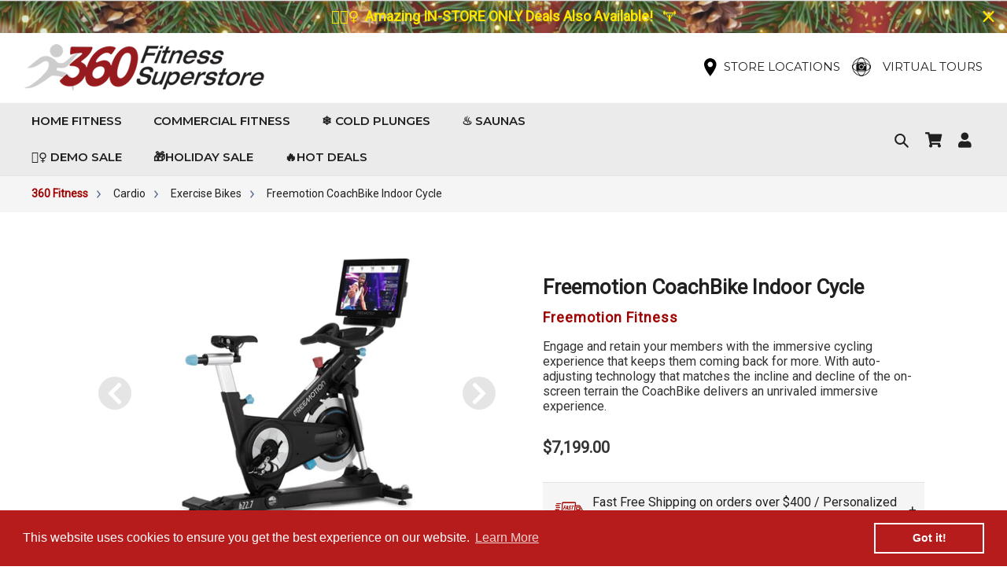

--- FILE ---
content_type: text/html; charset=utf-8
request_url: https://www.360fitnesssuperstore.com/products/freemotion-coachbike-indoor-cycle
body_size: 59956
content:
<!doctype html>
<html class="no-js" lang="en">
<head>
<meta name="viewport" content="width=device-width, initial-scale=1.0, maximum-scale=1.0, user-scalable=0">
  <!-- Global site tag (gtag.js) - Google Ads: AW-923635320 -->
<script async src="https://www.googletagmanager.com/gtag/js?id=AW-923635320"></script>
<script>
  window.dataLayer = window.dataLayer || [];
  function gtag(){dataLayer.push(arguments);}
  gtag('js', new Date());

  gtag('config', 'AW-923635320', {'allow_enhanced_conversions': true});
</script>
  <meta charset="utf-8">
  <meta http-equiv="X-UA-Compatible" content="IE=edge,chrome=1">
  <meta name="theme-color" content="#9f0303">
  <link rel="canonical" href="https://www.360fitnesssuperstore.com/products/freemotion-coachbike-indoor-cycle"><link rel="shortcut icon" href="//www.360fitnesssuperstore.com/cdn/shop/files/cropped-360-fitness-logo_32x32.png?v=1614415218" type="image/png"><title>Freemotion CoachBike Indoor Cycle
&ndash; 360 Fitness Superstore</title><meta name="description" content="Engage and retain your members with the immersive cycling experience that keeps them coming back for more. With auto-adjusting technology..."><!-- /snippets/social-meta-tags.liquid -->




<meta property="og:site_name" content="360 Fitness Superstore">
<meta property="og:url" content="https://www.360fitnesssuperstore.com/products/freemotion-coachbike-indoor-cycle">
<meta property="og:title" content="Freemotion CoachBike Indoor Cycle">
<meta property="og:type" content="product">
<meta property="og:description" content="Engage and retain your members with the immersive cycling experience that keeps them coming back for more. With auto-adjusting technology that matches the incline and decline of the on-screen terrain the CoachBike delivers an unrivaled immersive experience.">

  <meta property="og:price:amount" content="7,199.00">
  <meta property="og:price:currency" content="USD">

<meta property="og:image" content="http://www.360fitnesssuperstore.com/cdn/shop/files/freemotion-coachbike-indoor-cycle_1200x1200.jpg?v=1757172320"><meta property="og:image" content="http://www.360fitnesssuperstore.com/cdn/shop/files/freemotion-coachbike-indoor-cycle-6_1200x1200.jpg?v=1757172320"><meta property="og:image" content="http://www.360fitnesssuperstore.com/cdn/shop/files/freemotion-coachbike-indoor-cycle-7_1200x1200.jpg?v=1757172320">
<meta property="og:image:secure_url" content="https://www.360fitnesssuperstore.com/cdn/shop/files/freemotion-coachbike-indoor-cycle_1200x1200.jpg?v=1757172320"><meta property="og:image:secure_url" content="https://www.360fitnesssuperstore.com/cdn/shop/files/freemotion-coachbike-indoor-cycle-6_1200x1200.jpg?v=1757172320"><meta property="og:image:secure_url" content="https://www.360fitnesssuperstore.com/cdn/shop/files/freemotion-coachbike-indoor-cycle-7_1200x1200.jpg?v=1757172320">


<meta name="twitter:card" content="summary_large_image">
<meta name="twitter:title" content="Freemotion CoachBike Indoor Cycle">
<meta name="twitter:description" content="Engage and retain your members with the immersive cycling experience that keeps them coming back for more. With auto-adjusting technology that matches the incline and decline of the on-screen terrain the CoachBike delivers an unrivaled immersive experience.">

  <link href="https://fonts.googleapis.com/css2?family=Montserrat:ital,wght@0,300;0,400;0,500;0,600;0,700;1,300;1,400;1,500;1,600;1,700&display=swap" rel="stylesheet">
  <link href="//www.360fitnesssuperstore.com/cdn/shop/t/62/assets/bootstrap.css?v=107336412447542668051692081153" rel="stylesheet" type="text/css" media="all" />
  <link href="//www.360fitnesssuperstore.com/cdn/shop/t/62/assets/theme.scss.css?v=23607926986470583091762894513" rel="stylesheet" type="text/css" media="all" />
  <link href="https://cdnjs.cloudflare.com/ajax/libs/ekko-lightbox/5.3.0/ekko-lightbox.css" rel="stylesheet" type="text/css" media="all" />
  <link href="//www.360fitnesssuperstore.com/cdn/shop/t/62/assets/custom.css?v=32528352313291118171728598351" rel="stylesheet" type="text/css" media="all" />
  <link href="//www.360fitnesssuperstore.com/cdn/shop/t/62/assets/responsive.css?v=97159655259938975991750162186" rel="stylesheet" type="text/css" media="all" />
  <link href="//www.360fitnesssuperstore.com/cdn/shop/t/62/assets/owl.carousel.min.css?v=70516089817612781961692081153" rel="stylesheet" type="text/css" media="all" />
  <link href="//www.360fitnesssuperstore.com/cdn/shop/t/62/assets/owl.theme.default.min.css?v=135046118358282713361692081153" rel="stylesheet" type="text/css" media="all" />
    <link href="//www.360fitnesssuperstore.com/cdn/shop/t/62/assets/ari_custom.css?v=125884329365245081051728598619" rel="stylesheet" type="text/css" media="all" />
  <script>
    var theme = {
      breakpoints: {
        medium: 750,
        large: 990,
        widescreen: 1400
      },
      strings: {
        addToCart: "Add to cart",
        soldOut: "Sold out",
        unavailable: "Unavailable",
        regularPrice: "Regular price",
        salePrice: "Sale price",
        sale: "Sale",
        fromLowestPrice: "from [price]",
        vendor: "Vendor",
        showMore: "Show More",
        showLess: "Show Less",
        searchFor: "Search for",
        addressError: "Error looking up that address",
        addressNoResults: "No results for that address",
        addressQueryLimit: "You have exceeded the Google API usage limit. Consider upgrading to a \u003ca href=\"https:\/\/developers.google.com\/maps\/premium\/usage-limits\"\u003ePremium Plan\u003c\/a\u003e.",
        authError: "There was a problem authenticating your Google Maps account.",
        newWindow: "Opens in a new window.",
        external: "Opens external website.",
        newWindowExternal: "Opens external website in a new window.",
        removeLabel: "Remove [product]",
        update: "Update",
        quantity: "Quantity",
        discountedTotal: "Discounted total",
        regularTotal: "Regular total",
        priceColumn: "See Price column for discount details.",
        quantityMinimumMessage: "Quantity must be 1 or more",
        cartError: "There was an error while updating your cart. Please try again.",
        removedItemMessage: "Removed \u003cspan class=\"cart__removed-product-details\"\u003e([quantity]) [link]\u003c\/span\u003e from your cart.",
        unitPrice: "Unit price",
        unitPriceSeparator: "per",
        oneCartCount: "1 item",
        otherCartCount: "[count] items",
        quantityLabel: "Quantity: [count]",
        products: "Products",
        loading: "Loading",
        number_of_results: "[result_number] of [results_count]",
        number_of_results_found: "[results_count] results found",
        one_result_found: "1 result found"
      },
      moneyFormat: "${{amount}}",
      moneyFormatWithCurrency: "${{amount}} USD",
      settings: {
        predictiveSearchEnabled: true,
        predictiveSearchShowPrice: true,
        predictiveSearchShowVendor: true
      }
    }

    document.documentElement.className = document.documentElement.className.replace('no-js', 'js');
  </script><script src="//www.360fitnesssuperstore.com/cdn/shop/t/62/assets/jquery-3.6.0.min.js?v=8324501383853434791692081153"></script>  
  <script src="//www.360fitnesssuperstore.com/cdn/shop/t/62/assets/lazysizes.js?v=94224023136283657951692081153" async="async"></script>
  <script src="//www.360fitnesssuperstore.com/cdn/shop/t/62/assets/vendor.js?v=85833464202832145531692081153" defer="defer"></script>
  <script src="//www.360fitnesssuperstore.com/cdn/shop/t/62/assets/theme.js?v=104579855904576309291692081153" defer="defer"></script>
  <script src="https://cdnjs.cloudflare.com/ajax/libs/ekko-lightbox/5.3.0/ekko-lightbox.js" defer="defer"></script>
  <script src="https://cdn.jsdelivr.net/npm/slick-carousel@1.8.1/slick/slick.min.js" defer="defer"></script> 
  <script src="//www.360fitnesssuperstore.com/cdn/shop/t/62/assets/custom-function.js?v=153012834379392017601750763200" defer="defer"></script>
  <script src="https://kit.fontawesome.com/4b0986e6bc.js" crossorigin="anonymous"></script>
  
  <!-- "snippets/buddha-megamenu-before.liquid" was not rendered, the associated app was uninstalled -->
  <!-- "snippets/buddha-megamenu.liquid" was not rendered, the associated app was uninstalled -->
  <script>(function(w,d,t,r,u){var f,n,i;w[u]=w[u]||[],f=function(){var o={ti:"5440757"};o.q=w[u],w[u]=new UET(o),w[u].push("pageLoad")},n=d.createElement(t),n.src=r,n.async=1,n.onload=n.onreadystatechange=function(){var s=this.readyState;s&&s!=="loaded"&&s!=="complete"||(f(),n.onload=n.onreadystatechange=null)},i=d.getElementsByTagName(t)[0],i.parentNode.insertBefore(n,i)})(window,document,"script","//bat.bing.com/bat.js","uetq");</script>

  
  <script>window.performance && window.performance.mark && window.performance.mark('shopify.content_for_header.start');</script><meta name="google-site-verification" content="-7_ZTplltT1iqKbibYDJ698aauwoUJtNItrwxs1NCk4">
<meta name="google-site-verification" content="bsejvBebQWUUHzZ22upIhpn1kDJdStXxj0WaLyuZwY8">
<meta name="facebook-domain-verification" content="6lr0ad2n2llgdrtx5okhp98xnqwqwc">
<meta id="shopify-digital-wallet" name="shopify-digital-wallet" content="/26658832426/digital_wallets/dialog">
<meta name="shopify-checkout-api-token" content="9b93ef4650911ecf09c96cfebd74e934">
<link rel="alternate" type="application/json+oembed" href="https://www.360fitnesssuperstore.com/products/freemotion-coachbike-indoor-cycle.oembed">
<script async="async" src="/checkouts/internal/preloads.js?locale=en-US"></script>
<link rel="preconnect" href="https://shop.app" crossorigin="anonymous">
<script async="async" src="https://shop.app/checkouts/internal/preloads.js?locale=en-US&shop_id=26658832426" crossorigin="anonymous"></script>
<script id="apple-pay-shop-capabilities" type="application/json">{"shopId":26658832426,"countryCode":"US","currencyCode":"USD","merchantCapabilities":["supports3DS"],"merchantId":"gid:\/\/shopify\/Shop\/26658832426","merchantName":"360 Fitness Superstore","requiredBillingContactFields":["postalAddress","email","phone"],"requiredShippingContactFields":["postalAddress","email","phone"],"shippingType":"shipping","supportedNetworks":["visa","masterCard","amex","discover","elo","jcb"],"total":{"type":"pending","label":"360 Fitness Superstore","amount":"1.00"},"shopifyPaymentsEnabled":true,"supportsSubscriptions":true}</script>
<script id="shopify-features" type="application/json">{"accessToken":"9b93ef4650911ecf09c96cfebd74e934","betas":["rich-media-storefront-analytics"],"domain":"www.360fitnesssuperstore.com","predictiveSearch":true,"shopId":26658832426,"locale":"en"}</script>
<script>var Shopify = Shopify || {};
Shopify.shop = "360-fitness-superstore-ca.myshopify.com";
Shopify.locale = "en";
Shopify.currency = {"active":"USD","rate":"1.0"};
Shopify.country = "US";
Shopify.theme = {"name":"[Boost-198298] Tag Theme Summer Sale 6-14-23","id":157244981521,"schema_name":"360 Fitness - Debut Child","schema_version":"16.5.5","theme_store_id":null,"role":"main"};
Shopify.theme.handle = "null";
Shopify.theme.style = {"id":null,"handle":null};
Shopify.cdnHost = "www.360fitnesssuperstore.com/cdn";
Shopify.routes = Shopify.routes || {};
Shopify.routes.root = "/";</script>
<script type="module">!function(o){(o.Shopify=o.Shopify||{}).modules=!0}(window);</script>
<script>!function(o){function n(){var o=[];function n(){o.push(Array.prototype.slice.apply(arguments))}return n.q=o,n}var t=o.Shopify=o.Shopify||{};t.loadFeatures=n(),t.autoloadFeatures=n()}(window);</script>
<script>
  window.ShopifyPay = window.ShopifyPay || {};
  window.ShopifyPay.apiHost = "shop.app\/pay";
  window.ShopifyPay.redirectState = null;
</script>
<script id="shop-js-analytics" type="application/json">{"pageType":"product"}</script>
<script defer="defer" async type="module" src="//www.360fitnesssuperstore.com/cdn/shopifycloud/shop-js/modules/v2/client.init-shop-cart-sync_dlpDe4U9.en.esm.js"></script>
<script defer="defer" async type="module" src="//www.360fitnesssuperstore.com/cdn/shopifycloud/shop-js/modules/v2/chunk.common_FunKbpTJ.esm.js"></script>
<script type="module">
  await import("//www.360fitnesssuperstore.com/cdn/shopifycloud/shop-js/modules/v2/client.init-shop-cart-sync_dlpDe4U9.en.esm.js");
await import("//www.360fitnesssuperstore.com/cdn/shopifycloud/shop-js/modules/v2/chunk.common_FunKbpTJ.esm.js");

  window.Shopify.SignInWithShop?.initShopCartSync?.({"fedCMEnabled":true,"windoidEnabled":true});

</script>
<script>
  window.Shopify = window.Shopify || {};
  if (!window.Shopify.featureAssets) window.Shopify.featureAssets = {};
  window.Shopify.featureAssets['shop-js'] = {"shop-cart-sync":["modules/v2/client.shop-cart-sync_DIWHqfTk.en.esm.js","modules/v2/chunk.common_FunKbpTJ.esm.js"],"init-fed-cm":["modules/v2/client.init-fed-cm_CmNkGb1A.en.esm.js","modules/v2/chunk.common_FunKbpTJ.esm.js"],"shop-button":["modules/v2/client.shop-button_Dpfxl9vG.en.esm.js","modules/v2/chunk.common_FunKbpTJ.esm.js"],"init-shop-cart-sync":["modules/v2/client.init-shop-cart-sync_dlpDe4U9.en.esm.js","modules/v2/chunk.common_FunKbpTJ.esm.js"],"init-shop-email-lookup-coordinator":["modules/v2/client.init-shop-email-lookup-coordinator_DUdFDmvK.en.esm.js","modules/v2/chunk.common_FunKbpTJ.esm.js"],"init-windoid":["modules/v2/client.init-windoid_V_O5I0mt.en.esm.js","modules/v2/chunk.common_FunKbpTJ.esm.js"],"pay-button":["modules/v2/client.pay-button_x_P2fRzB.en.esm.js","modules/v2/chunk.common_FunKbpTJ.esm.js"],"shop-toast-manager":["modules/v2/client.shop-toast-manager_p8J9W8kY.en.esm.js","modules/v2/chunk.common_FunKbpTJ.esm.js"],"shop-cash-offers":["modules/v2/client.shop-cash-offers_CtPYbIPM.en.esm.js","modules/v2/chunk.common_FunKbpTJ.esm.js","modules/v2/chunk.modal_n1zSoh3t.esm.js"],"shop-login-button":["modules/v2/client.shop-login-button_C3-NmE42.en.esm.js","modules/v2/chunk.common_FunKbpTJ.esm.js","modules/v2/chunk.modal_n1zSoh3t.esm.js"],"avatar":["modules/v2/client.avatar_BTnouDA3.en.esm.js"],"init-shop-for-new-customer-accounts":["modules/v2/client.init-shop-for-new-customer-accounts_aeWumpsw.en.esm.js","modules/v2/client.shop-login-button_C3-NmE42.en.esm.js","modules/v2/chunk.common_FunKbpTJ.esm.js","modules/v2/chunk.modal_n1zSoh3t.esm.js"],"init-customer-accounts-sign-up":["modules/v2/client.init-customer-accounts-sign-up_CRLhpYdY.en.esm.js","modules/v2/client.shop-login-button_C3-NmE42.en.esm.js","modules/v2/chunk.common_FunKbpTJ.esm.js","modules/v2/chunk.modal_n1zSoh3t.esm.js"],"init-customer-accounts":["modules/v2/client.init-customer-accounts_BkuyBVsz.en.esm.js","modules/v2/client.shop-login-button_C3-NmE42.en.esm.js","modules/v2/chunk.common_FunKbpTJ.esm.js","modules/v2/chunk.modal_n1zSoh3t.esm.js"],"shop-follow-button":["modules/v2/client.shop-follow-button_DDNA7Aw9.en.esm.js","modules/v2/chunk.common_FunKbpTJ.esm.js","modules/v2/chunk.modal_n1zSoh3t.esm.js"],"checkout-modal":["modules/v2/client.checkout-modal_EOl6FxyC.en.esm.js","modules/v2/chunk.common_FunKbpTJ.esm.js","modules/v2/chunk.modal_n1zSoh3t.esm.js"],"lead-capture":["modules/v2/client.lead-capture_LZVhB0lN.en.esm.js","modules/v2/chunk.common_FunKbpTJ.esm.js","modules/v2/chunk.modal_n1zSoh3t.esm.js"],"shop-login":["modules/v2/client.shop-login_D4d_T_FR.en.esm.js","modules/v2/chunk.common_FunKbpTJ.esm.js","modules/v2/chunk.modal_n1zSoh3t.esm.js"],"payment-terms":["modules/v2/client.payment-terms_g-geHK5T.en.esm.js","modules/v2/chunk.common_FunKbpTJ.esm.js","modules/v2/chunk.modal_n1zSoh3t.esm.js"]};
</script>
<script>(function() {
  var isLoaded = false;
  function asyncLoad() {
    if (isLoaded) return;
    isLoaded = true;
    var urls = ["https:\/\/formbuilder.hulkapps.com\/skeletopapp.js?shop=360-fitness-superstore-ca.myshopify.com","https:\/\/chimpstatic.com\/mcjs-connected\/js\/users\/276071d6ed6fa0b9a5ebaed79\/d06c8ba429daebc6bda311781.js?shop=360-fitness-superstore-ca.myshopify.com","\/\/cdn.shopify.com\/proxy\/f76474181b55c1306544ba46328a16d94488638ede41a527e24f5a19f459a7a3\/bingshoppingtool-t2app-prod.trafficmanager.net\/uet\/tracking_script?shop=360-fitness-superstore-ca.myshopify.com\u0026sp-cache-control=cHVibGljLCBtYXgtYWdlPTkwMA","https:\/\/360-fitness-superstore-ca.myshopify.com\/apps\/delivery\/delivery_coder.js?t=1711784781.5112\u0026n=203695059\u0026shop=360-fitness-superstore-ca.myshopify.com","https:\/\/cdn.shopify.com\/s\/files\/1\/0266\/5883\/2426\/t\/62\/assets\/booster_eu_cookie_26658832426.js?v=1698788179\u0026shop=360-fitness-superstore-ca.myshopify.com","https:\/\/edt.uppercommerce.com\/js\/estimate.js?v=1701225715\u0026shop=360-fitness-superstore-ca.myshopify.com","\/\/cdn.shopify.com\/proxy\/d77ec7675475cb4e19a907fc8d8c9ff6b248b9fb30ed8205ed86b9ef9919ef7b\/bingshoppingtool-t2app-prod.trafficmanager.net\/api\/ShopifyMT\/v1\/uet\/tracking_script?shop=360-fitness-superstore-ca.myshopify.com\u0026sp-cache-control=cHVibGljLCBtYXgtYWdlPTkwMA","https:\/\/sellup.herokuapp.com\/upseller.js?shop=360-fitness-superstore-ca.myshopify.com","https:\/\/sapp.multivariants.com\/gate\/out\/sys\/js\/init.js?shop=360-fitness-superstore-ca.myshopify.com","https:\/\/cdn.hextom.com\/js\/quickannouncementbar.js?shop=360-fitness-superstore-ca.myshopify.com"];
    for (var i = 0; i < urls.length; i++) {
      var s = document.createElement('script');
      s.type = 'text/javascript';
      s.async = true;
      s.src = urls[i];
      var x = document.getElementsByTagName('script')[0];
      x.parentNode.insertBefore(s, x);
    }
  };
  if(window.attachEvent) {
    window.attachEvent('onload', asyncLoad);
  } else {
    window.addEventListener('load', asyncLoad, false);
  }
})();</script>
<script id="__st">var __st={"a":26658832426,"offset":-28800,"reqid":"85db2e62-7142-4ff1-b084-48917a7f51e2-1765629931","pageurl":"www.360fitnesssuperstore.com\/products\/freemotion-coachbike-indoor-cycle","u":"a8c7ad74010d","p":"product","rtyp":"product","rid":8058055131409};</script>
<script>window.ShopifyPaypalV4VisibilityTracking = true;</script>
<script id="captcha-bootstrap">!function(){'use strict';const t='contact',e='account',n='new_comment',o=[[t,t],['blogs',n],['comments',n],[t,'customer']],c=[[e,'customer_login'],[e,'guest_login'],[e,'recover_customer_password'],[e,'create_customer']],r=t=>t.map((([t,e])=>`form[action*='/${t}']:not([data-nocaptcha='true']) input[name='form_type'][value='${e}']`)).join(','),a=t=>()=>t?[...document.querySelectorAll(t)].map((t=>t.form)):[];function s(){const t=[...o],e=r(t);return a(e)}const i='password',u='form_key',d=['recaptcha-v3-token','g-recaptcha-response','h-captcha-response',i],f=()=>{try{return window.sessionStorage}catch{return}},m='__shopify_v',_=t=>t.elements[u];function p(t,e,n=!1){try{const o=window.sessionStorage,c=JSON.parse(o.getItem(e)),{data:r}=function(t){const{data:e,action:n}=t;return t[m]||n?{data:e,action:n}:{data:t,action:n}}(c);for(const[e,n]of Object.entries(r))t.elements[e]&&(t.elements[e].value=n);n&&o.removeItem(e)}catch(o){console.error('form repopulation failed',{error:o})}}const l='form_type',E='cptcha';function T(t){t.dataset[E]=!0}const w=window,h=w.document,L='Shopify',v='ce_forms',y='captcha';let A=!1;((t,e)=>{const n=(g='f06e6c50-85a8-45c8-87d0-21a2b65856fe',I='https://cdn.shopify.com/shopifycloud/storefront-forms-hcaptcha/ce_storefront_forms_captcha_hcaptcha.v1.5.2.iife.js',D={infoText:'Protected by hCaptcha',privacyText:'Privacy',termsText:'Terms'},(t,e,n)=>{const o=w[L][v],c=o.bindForm;if(c)return c(t,g,e,D).then(n);var r;o.q.push([[t,g,e,D],n]),r=I,A||(h.body.append(Object.assign(h.createElement('script'),{id:'captcha-provider',async:!0,src:r})),A=!0)});var g,I,D;w[L]=w[L]||{},w[L][v]=w[L][v]||{},w[L][v].q=[],w[L][y]=w[L][y]||{},w[L][y].protect=function(t,e){n(t,void 0,e),T(t)},Object.freeze(w[L][y]),function(t,e,n,w,h,L){const[v,y,A,g]=function(t,e,n){const i=e?o:[],u=t?c:[],d=[...i,...u],f=r(d),m=r(i),_=r(d.filter((([t,e])=>n.includes(e))));return[a(f),a(m),a(_),s()]}(w,h,L),I=t=>{const e=t.target;return e instanceof HTMLFormElement?e:e&&e.form},D=t=>v().includes(t);t.addEventListener('submit',(t=>{const e=I(t);if(!e)return;const n=D(e)&&!e.dataset.hcaptchaBound&&!e.dataset.recaptchaBound,o=_(e),c=g().includes(e)&&(!o||!o.value);(n||c)&&t.preventDefault(),c&&!n&&(function(t){try{if(!f())return;!function(t){const e=f();if(!e)return;const n=_(t);if(!n)return;const o=n.value;o&&e.removeItem(o)}(t);const e=Array.from(Array(32),(()=>Math.random().toString(36)[2])).join('');!function(t,e){_(t)||t.append(Object.assign(document.createElement('input'),{type:'hidden',name:u})),t.elements[u].value=e}(t,e),function(t,e){const n=f();if(!n)return;const o=[...t.querySelectorAll(`input[type='${i}']`)].map((({name:t})=>t)),c=[...d,...o],r={};for(const[a,s]of new FormData(t).entries())c.includes(a)||(r[a]=s);n.setItem(e,JSON.stringify({[m]:1,action:t.action,data:r}))}(t,e)}catch(e){console.error('failed to persist form',e)}}(e),e.submit())}));const S=(t,e)=>{t&&!t.dataset[E]&&(n(t,e.some((e=>e===t))),T(t))};for(const o of['focusin','change'])t.addEventListener(o,(t=>{const e=I(t);D(e)&&S(e,y())}));const B=e.get('form_key'),M=e.get(l),P=B&&M;t.addEventListener('DOMContentLoaded',(()=>{const t=y();if(P)for(const e of t)e.elements[l].value===M&&p(e,B);[...new Set([...A(),...v().filter((t=>'true'===t.dataset.shopifyCaptcha))])].forEach((e=>S(e,t)))}))}(h,new URLSearchParams(w.location.search),n,t,e,['guest_login'])})(!0,!0)}();</script>
<script integrity="sha256-52AcMU7V7pcBOXWImdc/TAGTFKeNjmkeM1Pvks/DTgc=" data-source-attribution="shopify.loadfeatures" defer="defer" src="//www.360fitnesssuperstore.com/cdn/shopifycloud/storefront/assets/storefront/load_feature-81c60534.js" crossorigin="anonymous"></script>
<script crossorigin="anonymous" defer="defer" src="//www.360fitnesssuperstore.com/cdn/shopifycloud/storefront/assets/shopify_pay/storefront-65b4c6d7.js?v=20250812"></script>
<script data-source-attribution="shopify.dynamic_checkout.dynamic.init">var Shopify=Shopify||{};Shopify.PaymentButton=Shopify.PaymentButton||{isStorefrontPortableWallets:!0,init:function(){window.Shopify.PaymentButton.init=function(){};var t=document.createElement("script");t.src="https://www.360fitnesssuperstore.com/cdn/shopifycloud/portable-wallets/latest/portable-wallets.en.js",t.type="module",document.head.appendChild(t)}};
</script>
<script data-source-attribution="shopify.dynamic_checkout.buyer_consent">
  function portableWalletsHideBuyerConsent(e){var t=document.getElementById("shopify-buyer-consent"),n=document.getElementById("shopify-subscription-policy-button");t&&n&&(t.classList.add("hidden"),t.setAttribute("aria-hidden","true"),n.removeEventListener("click",e))}function portableWalletsShowBuyerConsent(e){var t=document.getElementById("shopify-buyer-consent"),n=document.getElementById("shopify-subscription-policy-button");t&&n&&(t.classList.remove("hidden"),t.removeAttribute("aria-hidden"),n.addEventListener("click",e))}window.Shopify?.PaymentButton&&(window.Shopify.PaymentButton.hideBuyerConsent=portableWalletsHideBuyerConsent,window.Shopify.PaymentButton.showBuyerConsent=portableWalletsShowBuyerConsent);
</script>
<script data-source-attribution="shopify.dynamic_checkout.cart.bootstrap">document.addEventListener("DOMContentLoaded",(function(){function t(){return document.querySelector("shopify-accelerated-checkout-cart, shopify-accelerated-checkout")}if(t())Shopify.PaymentButton.init();else{new MutationObserver((function(e,n){t()&&(Shopify.PaymentButton.init(),n.disconnect())})).observe(document.body,{childList:!0,subtree:!0})}}));
</script>
<link id="shopify-accelerated-checkout-styles" rel="stylesheet" media="screen" href="https://www.360fitnesssuperstore.com/cdn/shopifycloud/portable-wallets/latest/accelerated-checkout-backwards-compat.css" crossorigin="anonymous">
<style id="shopify-accelerated-checkout-cart">
        #shopify-buyer-consent {
  margin-top: 1em;
  display: inline-block;
  width: 100%;
}

#shopify-buyer-consent.hidden {
  display: none;
}

#shopify-subscription-policy-button {
  background: none;
  border: none;
  padding: 0;
  text-decoration: underline;
  font-size: inherit;
  cursor: pointer;
}

#shopify-subscription-policy-button::before {
  box-shadow: none;
}

      </style>

<script>window.performance && window.performance.mark && window.performance.mark('shopify.content_for_header.end');</script>

<!--begin-boost-pfs-filter-css-->
  <link href="//www.360fitnesssuperstore.com/cdn/shop/t/62/assets/boost-pfs.scss.css?v=28332572073711684051728598381" rel="stylesheet" type="text/css" media="all" />
<style data-id="boost-pfs-style" type="text/css">
      .boost-pfs-filter-option-title-text {}

     .boost-pfs-filter-tree-v .boost-pfs-filter-option-title-text:before {}
      .boost-pfs-filter-tree-v .boost-pfs-filter-option.boost-pfs-filter-option-collapsed .boost-pfs-filter-option-title-text:before {}
      .boost-pfs-filter-tree-h .boost-pfs-filter-option-title-heading:before {
        border-right-color: ;
        border-bottom-color: ;
      }

      .boost-pfs-filter-option-item > button,
      .boost-pfs-filter-tree-v .boost-pfs-filter-refine-by .boost-pfs-filter-refine-by-items .refine-by-item,
      .boost-pfs-filter-refine-by-wrapper-v .boost-pfs-filter-refine-by .boost-pfs-filter-refine-by-items .refine-by-item,
      .boost-pfs-filter-refine-by .boost-pfs-filter-option-title,
      .boost-pfs-filter-refine-by .boost-pfs-filter-refine-by-items .refine-by-item>a,
      .boost-pfs-filter-refine-by>span,
      .boost-pfs-filter-clear,
      .boost-pfs-filter-clear-all{font-size: 14px;}
      .boost-pfs-filter-refine-by .boost-pfs-filter-refine-by-items .refine-by-item .boost-pfs-filter-clear:before,
      .boost-pfs-filter-refine-by .boost-pfs-filter-refine-by-items .refine-by-item .boost-pfs-filter-clear:after {
        background: ;
      }

      .boost-pfs-filter-tree-mobile-button button,
      .boost-pfs-filter-top-sorting-mobile button {}
      .boost-pfs-filter-top-sorting-mobile button>span:after {}
    </style><link href="//www.360fitnesssuperstore.com/cdn/shop/t/62/assets/boost-pfs-otp.scss.css?v=70921524670812585461728601292" rel="stylesheet" type="text/css" media="all" />
<!--end-boost-pfs-filter-css-->
<script src="//maps.googleapis.com/maps/api/js?libraries=places&amp;key=AIzaSyAXZVsGgGJirVcDoTQEjwVYe48yXVaCpds"  type="text/javascript"></script>
<link href="//www.360fitnesssuperstore.com/cdn/shop/t/62/assets/ndnapps-storelocator.css?v=74408349371042719101692081153" rel="stylesheet" type="text/css" media="all" />
<style type='text/css'>
    :root {--delivery-country-image-url:url("https://dc.codericp.com/delivery/code_f.png");}
    .icon-ad_f{background-image:var(--delivery-country-image-url);background-position:0 0;width:20px;height:12px}.icon-ae_f{background-image:var(--delivery-country-image-url);background-position:-21px 0;width:20px;height:12px}.icon-af_f{background-image:var(--delivery-country-image-url);background-position:0 -13px;width:20px;height:12px}.icon-ag_f{background-image:var(--delivery-country-image-url);background-position:-21px -13px;width:20px;height:12px}.icon-ai_f{background-image:var(--delivery-country-image-url);background-position:0 -26px;width:20px;height:12px}.icon-al_f{background-image:var(--delivery-country-image-url);background-position:-21px -26px;width:20px;height:12px}.icon-am_f{background-image:var(--delivery-country-image-url);background-position:-42px 0;width:20px;height:12px}.icon-ao_f{background-image:var(--delivery-country-image-url);background-position:-42px -13px;width:20px;height:12px}.icon-aq_f{background-image:var(--delivery-country-image-url);background-position:-42px -26px;width:20px;height:12px}.icon-ar_f{background-image:var(--delivery-country-image-url);background-position:0 -39px;width:20px;height:12px}.icon-as_f{background-image:var(--delivery-country-image-url);background-position:-21px -39px;width:20px;height:12px}.icon-at_f{background-image:var(--delivery-country-image-url);background-position:-42px -39px;width:20px;height:12px}.icon-au_f{background-image:var(--delivery-country-image-url);background-position:-63px 0;width:20px;height:12px}.icon-aw_f{background-image:var(--delivery-country-image-url);background-position:-63px -13px;width:20px;height:12px}.icon-ax_f{background-image:var(--delivery-country-image-url);background-position:-63px -26px;width:20px;height:12px}.icon-az_f{background-image:var(--delivery-country-image-url);background-position:-63px -39px;width:20px;height:12px}.icon-ba_f{background-image:var(--delivery-country-image-url);background-position:0 -52px;width:20px;height:12px}.icon-bb_f{background-image:var(--delivery-country-image-url);background-position:-21px -52px;width:20px;height:12px}.icon-bd_f{background-image:var(--delivery-country-image-url);background-position:-42px -52px;width:20px;height:12px}.icon-be_f{background-image:var(--delivery-country-image-url);background-position:-63px -52px;width:20px;height:12px}.icon-bf_f{background-image:var(--delivery-country-image-url);background-position:0 -65px;width:20px;height:12px}.icon-bg_f{background-image:var(--delivery-country-image-url);background-position:-21px -65px;width:20px;height:12px}.icon-bh_f{background-image:var(--delivery-country-image-url);background-position:-42px -65px;width:20px;height:12px}.icon-bi_f{background-image:var(--delivery-country-image-url);background-position:-63px -65px;width:20px;height:12px}.icon-bj_f{background-image:var(--delivery-country-image-url);background-position:-84px 0;width:20px;height:12px}.icon-bl_f{background-image:var(--delivery-country-image-url);background-position:-84px -13px;width:20px;height:12px}.icon-bm_f{background-image:var(--delivery-country-image-url);background-position:-84px -26px;width:20px;height:12px}.icon-bn_f{background-image:var(--delivery-country-image-url);background-position:-84px -39px;width:20px;height:12px}.icon-bo_f{background-image:var(--delivery-country-image-url);background-position:-84px -52px;width:20px;height:12px}.icon-bq_f{background-image:var(--delivery-country-image-url);background-position:-84px -65px;width:20px;height:12px}.icon-br_f{background-image:var(--delivery-country-image-url);background-position:0 -78px;width:20px;height:12px}.icon-bs_f{background-image:var(--delivery-country-image-url);background-position:-21px -78px;width:20px;height:12px}.icon-bt_f{background-image:var(--delivery-country-image-url);background-position:-42px -78px;width:20px;height:12px}.icon-bv_f{background-image:var(--delivery-country-image-url);background-position:-63px -78px;width:20px;height:12px}.icon-bw_f{background-image:var(--delivery-country-image-url);background-position:-84px -78px;width:20px;height:12px}.icon-by_f{background-image:var(--delivery-country-image-url);background-position:0 -91px;width:20px;height:12px}.icon-bz_f{background-image:var(--delivery-country-image-url);background-position:-21px -91px;width:20px;height:12px}.icon-ca_f{background-image:var(--delivery-country-image-url);background-position:-42px -91px;width:20px;height:12px}.icon-cc_f{background-image:var(--delivery-country-image-url);background-position:-63px -91px;width:20px;height:12px}.icon-cd_f{background-image:var(--delivery-country-image-url);background-position:-84px -91px;width:20px;height:12px}.icon-cf_f{background-image:var(--delivery-country-image-url);background-position:-105px 0;width:20px;height:12px}.icon-cg_f{background-image:var(--delivery-country-image-url);background-position:-105px -13px;width:20px;height:12px}.icon-ch_f{background-image:var(--delivery-country-image-url);background-position:-105px -26px;width:20px;height:12px}.icon-ci_f{background-image:var(--delivery-country-image-url);background-position:-105px -39px;width:20px;height:12px}.icon-ck_f{background-image:var(--delivery-country-image-url);background-position:-105px -52px;width:20px;height:12px}.icon-cl_f{background-image:var(--delivery-country-image-url);background-position:-105px -65px;width:20px;height:12px}.icon-cm_f{background-image:var(--delivery-country-image-url);background-position:-105px -78px;width:20px;height:12px}.icon-cn_f{background-image:var(--delivery-country-image-url);background-position:-105px -91px;width:20px;height:12px}.icon-co_f{background-image:var(--delivery-country-image-url);background-position:0 -104px;width:20px;height:12px}.icon-cr_f{background-image:var(--delivery-country-image-url);background-position:-21px -104px;width:20px;height:12px}.icon-cu_f{background-image:var(--delivery-country-image-url);background-position:-42px -104px;width:20px;height:12px}.icon-cv_f{background-image:var(--delivery-country-image-url);background-position:-63px -104px;width:20px;height:12px}.icon-cw_f{background-image:var(--delivery-country-image-url);background-position:-84px -104px;width:20px;height:12px}.icon-cx_f{background-image:var(--delivery-country-image-url);background-position:-105px -104px;width:20px;height:12px}.icon-cy_f{background-image:var(--delivery-country-image-url);background-position:-126px 0;width:20px;height:12px}.icon-cz_f{background-image:var(--delivery-country-image-url);background-position:-126px -13px;width:20px;height:12px}.icon-de_f{background-image:var(--delivery-country-image-url);background-position:-126px -26px;width:20px;height:12px}.icon-dj_f{background-image:var(--delivery-country-image-url);background-position:-126px -39px;width:20px;height:12px}.icon-dk_f{background-image:var(--delivery-country-image-url);background-position:-126px -52px;width:20px;height:12px}.icon-dm_f{background-image:var(--delivery-country-image-url);background-position:-126px -65px;width:20px;height:12px}.icon-do_f{background-image:var(--delivery-country-image-url);background-position:-126px -78px;width:20px;height:12px}.icon-dz_f{background-image:var(--delivery-country-image-url);background-position:-126px -91px;width:20px;height:12px}.icon-ec_f{background-image:var(--delivery-country-image-url);background-position:-126px -104px;width:20px;height:12px}.icon-ee_f{background-image:var(--delivery-country-image-url);background-position:0 -117px;width:20px;height:12px}.icon-eg_f{background-image:var(--delivery-country-image-url);background-position:-21px -117px;width:20px;height:12px}.icon-eh_f{background-image:var(--delivery-country-image-url);background-position:-42px -117px;width:20px;height:12px}.icon-er_f{background-image:var(--delivery-country-image-url);background-position:-63px -117px;width:20px;height:12px}.icon-es_f{background-image:var(--delivery-country-image-url);background-position:-84px -117px;width:20px;height:12px}.icon-et_f{background-image:var(--delivery-country-image-url);background-position:-105px -117px;width:20px;height:12px}.icon-fi_f{background-image:var(--delivery-country-image-url);background-position:-126px -117px;width:20px;height:12px}.icon-fj_f{background-image:var(--delivery-country-image-url);background-position:0 -130px;width:20px;height:12px}.icon-fk_f{background-image:var(--delivery-country-image-url);background-position:-21px -130px;width:20px;height:12px}.icon-fm_f{background-image:var(--delivery-country-image-url);background-position:-42px -130px;width:20px;height:12px}.icon-fo_f{background-image:var(--delivery-country-image-url);background-position:-63px -130px;width:20px;height:12px}.icon-fr_f{background-image:var(--delivery-country-image-url);background-position:-84px -130px;width:20px;height:12px}.icon-ga_f{background-image:var(--delivery-country-image-url);background-position:-105px -130px;width:20px;height:12px}.icon-gb_f{background-image:var(--delivery-country-image-url);background-position:-126px -130px;width:20px;height:12px}.icon-gd_f{background-image:var(--delivery-country-image-url);background-position:-147px 0;width:20px;height:12px}.icon-ge_f{background-image:var(--delivery-country-image-url);background-position:-147px -13px;width:20px;height:12px}.icon-gf_f{background-image:var(--delivery-country-image-url);background-position:-147px -26px;width:20px;height:12px}.icon-gg_f{background-image:var(--delivery-country-image-url);background-position:-147px -39px;width:20px;height:12px}.icon-gh_f{background-image:var(--delivery-country-image-url);background-position:-147px -52px;width:20px;height:12px}.icon-gi_f{background-image:var(--delivery-country-image-url);background-position:-147px -65px;width:20px;height:12px}.icon-gl_f{background-image:var(--delivery-country-image-url);background-position:-147px -78px;width:20px;height:12px}.icon-gm_f{background-image:var(--delivery-country-image-url);background-position:-147px -91px;width:20px;height:12px}.icon-gn_f{background-image:var(--delivery-country-image-url);background-position:-147px -104px;width:20px;height:12px}.icon-gp_f{background-image:var(--delivery-country-image-url);background-position:-147px -117px;width:20px;height:12px}.icon-gq_f{background-image:var(--delivery-country-image-url);background-position:-147px -130px;width:20px;height:12px}.icon-gr_f{background-image:var(--delivery-country-image-url);background-position:0 -143px;width:20px;height:12px}.icon-gs_f{background-image:var(--delivery-country-image-url);background-position:-21px -143px;width:20px;height:12px}.icon-gt_f{background-image:var(--delivery-country-image-url);background-position:-42px -143px;width:20px;height:12px}.icon-gu_f{background-image:var(--delivery-country-image-url);background-position:-63px -143px;width:20px;height:12px}.icon-gw_f{background-image:var(--delivery-country-image-url);background-position:-84px -143px;width:20px;height:12px}.icon-gy_f{background-image:var(--delivery-country-image-url);background-position:-105px -143px;width:20px;height:12px}.icon-hk_f{background-image:var(--delivery-country-image-url);background-position:-126px -143px;width:20px;height:12px}.icon-hm_f{background-image:var(--delivery-country-image-url);background-position:-147px -143px;width:20px;height:12px}.icon-hn_f{background-image:var(--delivery-country-image-url);background-position:-168px 0;width:20px;height:12px}.icon-hr_f{background-image:var(--delivery-country-image-url);background-position:-168px -13px;width:20px;height:12px}.icon-ht_f{background-image:var(--delivery-country-image-url);background-position:-168px -26px;width:20px;height:12px}.icon-hu_f{background-image:var(--delivery-country-image-url);background-position:-168px -39px;width:20px;height:12px}.icon-id_f{background-image:var(--delivery-country-image-url);background-position:-168px -52px;width:20px;height:12px}.icon-ie_f{background-image:var(--delivery-country-image-url);background-position:-168px -65px;width:20px;height:12px}.icon-il_f{background-image:var(--delivery-country-image-url);background-position:-168px -78px;width:20px;height:12px}.icon-im_f{background-image:var(--delivery-country-image-url);background-position:-168px -91px;width:20px;height:12px}.icon-in_f{background-image:var(--delivery-country-image-url);background-position:-168px -104px;width:20px;height:12px}.icon-io_f{background-image:var(--delivery-country-image-url);background-position:-168px -117px;width:20px;height:12px}.icon-iq_f{background-image:var(--delivery-country-image-url);background-position:-168px -130px;width:20px;height:12px}.icon-ir_f{background-image:var(--delivery-country-image-url);background-position:-168px -143px;width:20px;height:12px}.icon-is_f{background-image:var(--delivery-country-image-url);background-position:0 -156px;width:20px;height:12px}.icon-it_f{background-image:var(--delivery-country-image-url);background-position:-21px -156px;width:20px;height:12px}.icon-je_f{background-image:var(--delivery-country-image-url);background-position:-42px -156px;width:20px;height:12px}.icon-jm_f{background-image:var(--delivery-country-image-url);background-position:-63px -156px;width:20px;height:12px}.icon-jo_f{background-image:var(--delivery-country-image-url);background-position:-84px -156px;width:20px;height:12px}.icon-jp_f{background-image:var(--delivery-country-image-url);background-position:-105px -156px;width:20px;height:12px}.icon-ke_f{background-image:var(--delivery-country-image-url);background-position:-126px -156px;width:20px;height:12px}.icon-kg_f{background-image:var(--delivery-country-image-url);background-position:-147px -156px;width:20px;height:12px}.icon-kh_f{background-image:var(--delivery-country-image-url);background-position:-168px -156px;width:20px;height:12px}.icon-ki_f{background-image:var(--delivery-country-image-url);background-position:0 -169px;width:20px;height:12px}.icon-km_f{background-image:var(--delivery-country-image-url);background-position:-21px -169px;width:20px;height:12px}.icon-kn_f{background-image:var(--delivery-country-image-url);background-position:-42px -169px;width:20px;height:12px}.icon-kp_f{background-image:var(--delivery-country-image-url);background-position:-63px -169px;width:20px;height:12px}.icon-kr_f{background-image:var(--delivery-country-image-url);background-position:-84px -169px;width:20px;height:12px}.icon-kw_f{background-image:var(--delivery-country-image-url);background-position:-105px -169px;width:20px;height:12px}.icon-ky_f{background-image:var(--delivery-country-image-url);background-position:-126px -169px;width:20px;height:12px}.icon-kz_f{background-image:var(--delivery-country-image-url);background-position:-147px -169px;width:20px;height:12px}.icon-la_f{background-image:var(--delivery-country-image-url);background-position:-168px -169px;width:20px;height:12px}.icon-lb_f{background-image:var(--delivery-country-image-url);background-position:-189px 0;width:20px;height:12px}.icon-lc_f{background-image:var(--delivery-country-image-url);background-position:-189px -13px;width:20px;height:12px}.icon-li_f{background-image:var(--delivery-country-image-url);background-position:-189px -26px;width:20px;height:12px}.icon-lk_f{background-image:var(--delivery-country-image-url);background-position:-189px -39px;width:20px;height:12px}.icon-lr_f{background-image:var(--delivery-country-image-url);background-position:-189px -52px;width:20px;height:12px}.icon-ls_f{background-image:var(--delivery-country-image-url);background-position:-189px -65px;width:20px;height:12px}.icon-lt_f{background-image:var(--delivery-country-image-url);background-position:-189px -78px;width:20px;height:12px}.icon-lu_f{background-image:var(--delivery-country-image-url);background-position:-189px -91px;width:20px;height:12px}.icon-lv_f{background-image:var(--delivery-country-image-url);background-position:-189px -104px;width:20px;height:12px}.icon-ly_f{background-image:var(--delivery-country-image-url);background-position:-189px -117px;width:20px;height:12px}.icon-ma_f{background-image:var(--delivery-country-image-url);background-position:-189px -130px;width:20px;height:12px}.icon-mc_f{background-image:var(--delivery-country-image-url);background-position:-189px -143px;width:20px;height:12px}.icon-md_f{background-image:var(--delivery-country-image-url);background-position:-189px -156px;width:20px;height:12px}.icon-me_f{background-image:var(--delivery-country-image-url);background-position:-189px -169px;width:20px;height:12px}.icon-mf_f{background-image:var(--delivery-country-image-url);background-position:0 -182px;width:20px;height:12px}.icon-mg_f{background-image:var(--delivery-country-image-url);background-position:-21px -182px;width:20px;height:12px}.icon-mh_f{background-image:var(--delivery-country-image-url);background-position:-42px -182px;width:20px;height:12px}.icon-mk_f{background-image:var(--delivery-country-image-url);background-position:-63px -182px;width:20px;height:12px}.icon-ml_f{background-image:var(--delivery-country-image-url);background-position:-84px -182px;width:20px;height:12px}.icon-mm_f{background-image:var(--delivery-country-image-url);background-position:-105px -182px;width:20px;height:12px}.icon-mn_f{background-image:var(--delivery-country-image-url);background-position:-126px -182px;width:20px;height:12px}.icon-mo_f{background-image:var(--delivery-country-image-url);background-position:-147px -182px;width:20px;height:12px}.icon-mp_f{background-image:var(--delivery-country-image-url);background-position:-168px -182px;width:20px;height:12px}.icon-mq_f{background-image:var(--delivery-country-image-url);background-position:-189px -182px;width:20px;height:12px}.icon-mr_f{background-image:var(--delivery-country-image-url);background-position:0 -195px;width:20px;height:12px}.icon-ms_f{background-image:var(--delivery-country-image-url);background-position:-21px -195px;width:20px;height:12px}.icon-mt_f{background-image:var(--delivery-country-image-url);background-position:-42px -195px;width:20px;height:12px}.icon-mu_f{background-image:var(--delivery-country-image-url);background-position:-63px -195px;width:20px;height:12px}.icon-mv_f{background-image:var(--delivery-country-image-url);background-position:-84px -195px;width:20px;height:12px}.icon-mw_f{background-image:var(--delivery-country-image-url);background-position:-105px -195px;width:20px;height:12px}.icon-mx_f{background-image:var(--delivery-country-image-url);background-position:-126px -195px;width:20px;height:12px}.icon-my_f{background-image:var(--delivery-country-image-url);background-position:-147px -195px;width:20px;height:12px}.icon-mz_f{background-image:var(--delivery-country-image-url);background-position:-168px -195px;width:20px;height:12px}.icon-na_f{background-image:var(--delivery-country-image-url);background-position:-189px -195px;width:20px;height:12px}.icon-nc_f{background-image:var(--delivery-country-image-url);background-position:-210px 0;width:20px;height:12px}.icon-ne_f{background-image:var(--delivery-country-image-url);background-position:-210px -13px;width:20px;height:12px}.icon-nf_f{background-image:var(--delivery-country-image-url);background-position:-210px -26px;width:20px;height:12px}.icon-ng_f{background-image:var(--delivery-country-image-url);background-position:-210px -39px;width:20px;height:12px}.icon-ni_f{background-image:var(--delivery-country-image-url);background-position:-210px -52px;width:20px;height:12px}.icon-nl_f{background-image:var(--delivery-country-image-url);background-position:-210px -65px;width:20px;height:12px}.icon-no_f{background-image:var(--delivery-country-image-url);background-position:-210px -78px;width:20px;height:12px}.icon-np_f{background-image:var(--delivery-country-image-url);background-position:-210px -91px;width:20px;height:12px}.icon-nr_f{background-image:var(--delivery-country-image-url);background-position:-210px -104px;width:20px;height:12px}.icon-nu_f{background-image:var(--delivery-country-image-url);background-position:-210px -117px;width:20px;height:12px}.icon-nz_f{background-image:var(--delivery-country-image-url);background-position:-210px -130px;width:20px;height:12px}.icon-om_f{background-image:var(--delivery-country-image-url);background-position:-210px -143px;width:20px;height:12px}.icon-pa_f{background-image:var(--delivery-country-image-url);background-position:-210px -156px;width:20px;height:12px}.icon-pe_f{background-image:var(--delivery-country-image-url);background-position:-210px -169px;width:20px;height:12px}.icon-pf_f{background-image:var(--delivery-country-image-url);background-position:-210px -182px;width:20px;height:12px}.icon-pg_f{background-image:var(--delivery-country-image-url);background-position:-210px -195px;width:20px;height:12px}.icon-ph_f{background-image:var(--delivery-country-image-url);background-position:0 -208px;width:20px;height:12px}.icon-pk_f{background-image:var(--delivery-country-image-url);background-position:-21px -208px;width:20px;height:12px}.icon-pl_f{background-image:var(--delivery-country-image-url);background-position:-42px -208px;width:20px;height:12px}.icon-pm_f{background-image:var(--delivery-country-image-url);background-position:-63px -208px;width:20px;height:12px}.icon-pn_f{background-image:var(--delivery-country-image-url);background-position:-84px -208px;width:20px;height:12px}.icon-pr_f{background-image:var(--delivery-country-image-url);background-position:-105px -208px;width:20px;height:12px}.icon-ps_f{background-image:var(--delivery-country-image-url);background-position:-126px -208px;width:20px;height:12px}.icon-pt_f{background-image:var(--delivery-country-image-url);background-position:-147px -208px;width:20px;height:12px}.icon-pw_f{background-image:var(--delivery-country-image-url);background-position:-168px -208px;width:20px;height:12px}.icon-py_f{background-image:var(--delivery-country-image-url);background-position:-189px -208px;width:20px;height:12px}.icon-qa_f{background-image:var(--delivery-country-image-url);background-position:-210px -208px;width:20px;height:12px}.icon-re_f{background-image:var(--delivery-country-image-url);background-position:-231px 0;width:20px;height:12px}.icon-ro_f{background-image:var(--delivery-country-image-url);background-position:-231px -13px;width:20px;height:12px}.icon-rs_f{background-image:var(--delivery-country-image-url);background-position:-231px -26px;width:20px;height:12px}.icon-ru_f{background-image:var(--delivery-country-image-url);background-position:-231px -39px;width:20px;height:12px}.icon-rw_f{background-image:var(--delivery-country-image-url);background-position:-231px -52px;width:20px;height:12px}.icon-sa_f{background-image:var(--delivery-country-image-url);background-position:-231px -65px;width:20px;height:12px}.icon-sb_f{background-image:var(--delivery-country-image-url);background-position:-231px -78px;width:20px;height:12px}.icon-sc_f{background-image:var(--delivery-country-image-url);background-position:-231px -91px;width:20px;height:12px}.icon-sd_f{background-image:var(--delivery-country-image-url);background-position:-231px -104px;width:20px;height:12px}.icon-se_f{background-image:var(--delivery-country-image-url);background-position:-231px -117px;width:20px;height:12px}.icon-sg_f{background-image:var(--delivery-country-image-url);background-position:-231px -130px;width:20px;height:12px}.icon-sh_f{background-image:var(--delivery-country-image-url);background-position:-231px -143px;width:20px;height:12px}.icon-si_f{background-image:var(--delivery-country-image-url);background-position:-231px -156px;width:20px;height:12px}.icon-sj_f{background-image:var(--delivery-country-image-url);background-position:-231px -169px;width:20px;height:12px}.icon-sk_f{background-image:var(--delivery-country-image-url);background-position:-231px -182px;width:20px;height:12px}.icon-sl_f{background-image:var(--delivery-country-image-url);background-position:-231px -195px;width:20px;height:12px}.icon-sm_f{background-image:var(--delivery-country-image-url);background-position:-231px -208px;width:20px;height:12px}.icon-sn_f{background-image:var(--delivery-country-image-url);background-position:0 -221px;width:20px;height:12px}.icon-so_f{background-image:var(--delivery-country-image-url);background-position:-21px -221px;width:20px;height:12px}.icon-sr_f{background-image:var(--delivery-country-image-url);background-position:-42px -221px;width:20px;height:12px}.icon-ss_f{background-image:var(--delivery-country-image-url);background-position:-63px -221px;width:20px;height:12px}.icon-st_f{background-image:var(--delivery-country-image-url);background-position:-84px -221px;width:20px;height:12px}.icon-sv_f{background-image:var(--delivery-country-image-url);background-position:-105px -221px;width:20px;height:12px}.icon-sx_f{background-image:var(--delivery-country-image-url);background-position:-126px -221px;width:20px;height:12px}.icon-sy_f{background-image:var(--delivery-country-image-url);background-position:-147px -221px;width:20px;height:12px}.icon-sz_f{background-image:var(--delivery-country-image-url);background-position:-168px -221px;width:20px;height:12px}.icon-tc_f{background-image:var(--delivery-country-image-url);background-position:-189px -221px;width:20px;height:12px}.icon-td_f{background-image:var(--delivery-country-image-url);background-position:-210px -221px;width:20px;height:12px}.icon-tf_f{background-image:var(--delivery-country-image-url);background-position:-231px -221px;width:20px;height:12px}.icon-tg_f{background-image:var(--delivery-country-image-url);background-position:0 -234px;width:20px;height:12px}.icon-th_f{background-image:var(--delivery-country-image-url);background-position:-21px -234px;width:20px;height:12px}.icon-tj_f{background-image:var(--delivery-country-image-url);background-position:-42px -234px;width:20px;height:12px}.icon-tk_f{background-image:var(--delivery-country-image-url);background-position:-63px -234px;width:20px;height:12px}.icon-tl_f{background-image:var(--delivery-country-image-url);background-position:-84px -234px;width:20px;height:12px}.icon-tm_f{background-image:var(--delivery-country-image-url);background-position:-105px -234px;width:20px;height:12px}.icon-tn_f{background-image:var(--delivery-country-image-url);background-position:-126px -234px;width:20px;height:12px}.icon-to_f{background-image:var(--delivery-country-image-url);background-position:-147px -234px;width:20px;height:12px}.icon-tr_f{background-image:var(--delivery-country-image-url);background-position:-168px -234px;width:20px;height:12px}.icon-tt_f{background-image:var(--delivery-country-image-url);background-position:-189px -234px;width:20px;height:12px}.icon-tv_f{background-image:var(--delivery-country-image-url);background-position:-210px -234px;width:20px;height:12px}.icon-tw_f{background-image:var(--delivery-country-image-url);background-position:-231px -234px;width:20px;height:12px}.icon-tz_f{background-image:var(--delivery-country-image-url);background-position:-252px 0;width:20px;height:12px}.icon-ua_f{background-image:var(--delivery-country-image-url);background-position:-252px -13px;width:20px;height:12px}.icon-ug_f{background-image:var(--delivery-country-image-url);background-position:-252px -26px;width:20px;height:12px}.icon-um_f{background-image:var(--delivery-country-image-url);background-position:-252px -39px;width:20px;height:12px}.icon-us_f{background-image:var(--delivery-country-image-url);background-position:-252px -52px;width:20px;height:12px}.icon-uy_f{background-image:var(--delivery-country-image-url);background-position:-252px -65px;width:20px;height:12px}.icon-uz_f{background-image:var(--delivery-country-image-url);background-position:-252px -78px;width:20px;height:12px}.icon-va_f{background-image:var(--delivery-country-image-url);background-position:-252px -91px;width:20px;height:12px}.icon-vc_f{background-image:var(--delivery-country-image-url);background-position:-252px -104px;width:20px;height:12px}.icon-ve_f{background-image:var(--delivery-country-image-url);background-position:-252px -117px;width:20px;height:12px}.icon-vg_f{background-image:var(--delivery-country-image-url);background-position:-252px -130px;width:20px;height:12px}.icon-vi_f{background-image:var(--delivery-country-image-url);background-position:-252px -143px;width:20px;height:12px}.icon-vn_f{background-image:var(--delivery-country-image-url);background-position:-252px -156px;width:20px;height:12px}.icon-vu_f{background-image:var(--delivery-country-image-url);background-position:-252px -169px;width:20px;height:12px}.icon-wf_f{background-image:var(--delivery-country-image-url);background-position:-252px -182px;width:20px;height:12px}.icon-ws_f{background-image:var(--delivery-country-image-url);background-position:-252px -195px;width:20px;height:12px}.icon-xk_f{background-image:var(--delivery-country-image-url);background-position:-252px -208px;width:20px;height:12px}.icon-ye_f{background-image:var(--delivery-country-image-url);background-position:-252px -221px;width:20px;height:12px}.icon-yt_f{background-image:var(--delivery-country-image-url);background-position:-252px -234px;width:20px;height:12px}.icon-za_f{background-image:var(--delivery-country-image-url);background-position:0 -247px;width:20px;height:12px}.icon-zm_f{background-image:var(--delivery-country-image-url);background-position:-21px -247px;width:20px;height:12px}.icon-zw_f{background-image:var(--delivery-country-image-url);background-position:-42px -247px;width:20px;height:12px}
</style>
<script>
    window.deliveryCommon = window.deliveryCommon || {};
    window.deliveryCommon.setting = {};
    Object.assign(window.deliveryCommon.setting, {
        "shop_currency_code__ed": 'USD' || 'USD',
        "shop_locale_code__ed": 'en' || 'en',
        "shop_domain__ed":  '360-fitness-superstore-ca.myshopify.com',
        "product_available__ed": 'true',
        "product_id__ed": '8058055131409'
    });
    window.deliveryED = window.deliveryED || {};
    window.deliveryED.setting = {};
    Object.assign(window.deliveryED.setting, {
        "delivery__app_setting": {"main_delivery_setting":{"is_active":1,"order_delivery_info":"\u003cp\u003e\u003cspan style=\"font-size:16px\"\u003e\u003cstrong\u003e\u003cspan style=\"color:#c0392b\"\u003eFREE SHIPPING\u003c\/span\u003e\u003c\/strong\u003e \u003c\/span\u003e\u003cstrong\u003e\u003cspan style=\"font-size:14px\"\u003e(orders over $400) to United States\u003c\/span\u003e\u003c\/strong\u003e\u003c\/p\u003e\u003cp\u003eOrder \u003cu\u003e\u003cstrong\u003etoday\u003c\/strong\u003e\u003c\/u\u003e to get your equipment between \u003cstrong\u003e{order_delivered_minimum_date} and {order_delivered_maximum_date}\u003c\/strong\u003e\u003cbr\/\u003e\u003c\/p\u003e","is_ignore_out_of_stock":0,"out_of_stock_mode":0,"out_of_stock_info":"\u003cp\u003ehello\u003c\/p\u003e\u003cp\u003edsjlasdkjflaskdjf\u003c\/p\u003e\u003cp\u003ejlaksdjlfaj\u003c\/p\u003e\u003cp\u003e\u003c\/p\u003e","order_progress_bar_mode":0,"order_progress_setting":{"ordered":{"svg_number":0,"title":"Ordered","tips_description":"After you place the order, we will need 1-3 days to prepare the shipment"},"order_ready":{"svg_number":4,"is_active":1,"title":"Ship Prep","date_title":"1-2 Business Days","tips_description":"Orders will start to be shipped"},"order_delivered":{"svg_number":10,"title":"Est. Delivery","date_title":"2-3 Business days","tips_description":"Estimated arrival date range：{order_delivered_minimum_date} - {order_delivered_maximum_date}"}},"order_delivery_work_week":[0,1,1,1,1,1,1],"order_delivery_day_range":[2,5],"order_delivery_calc_method":1,"order_ready_work_week":[0,1,1,1,1,1,1],"order_ready_day_range":[1,2],"order_ready_calc_method":0,"holiday":[],"order_delivery_date_format":0,"delivery_date_custom_format":"{month_local} {day}","delivery_date_format_zero":0,"delivery_date_format_month_translate":["Jan","Feb","Mar","Apr","May","Jun","Jul","Aug","Sep","Oct","Nov","Dec"],"delivery_date_format_week_translate":["Sun","Mon","Tues","Wed","Thur","Fri","Sat"],"order_delivery_countdown_format":15,"delivery_countdown_custom_format":"{hours} {hours_local} {minutes} {minutes_local} {seconds} {seconds_local}","countdown_format_translate":["Hours","Minutes","Seconds"],"delivery_countdown_format_zero":0,"countdown_cutoff_hour":18,"countdown_cutoff_minute":0,"countdown_cutoff_advanced_enable":1,"countdown_cutoff_advanced":[[17,59],[17,59],[17,59],[17,59],[17,59],[17,59],[17,59]],"countdown_mode":0,"after_deadline_hide_widget":0,"timezone_mode":0,"timezone":-5,"todayandtomorrow":[{"lan_code":"en","lan_name":"English","left":"today","right":"tomorrow"}],"translate_country_name":[],"widget_layout_mode":0,"widget_placement_method":0,"widget_placement_position":1,"widget_placement_page":1,"widget_margin":[12,0,0,0],"message_text_widget_appearance_setting":{"border":{"border_width":1,"border_radius":4,"border_line":2},"color":{"text_color":"#000000","background_color":"#FFFFFF","border_color":"#E2E2E2"},"other":{"margin":[0,0,0,0],"padding":[10,10,10,10]}},"progress_bar_widget_appearance_setting":{"color":{"basic":{"icon_color":"#000000","icon_background_color":"#FFFFFF","order_status_title_color":"#000000","date_title_color":"#000000"},"advanced":{"order_status_title_color":"#000000","progress_line_color":"#000000","date_title_color":"#000000","description_tips_background_color":"#000000","icon_background_color":"#000000","icon_color":"#FFFFFF","description_tips_color":"#FFFFFF"}},"font":{"icon_font":20,"order_status_title_font":14,"date_title_font":14,"description_tips_font":14},"other":{"margin":[8,0,0,0]}},"show_country_mode":0,"arrow_down_position":0,"country_modal_background_rgba":[0,0,0,0.5],"country_modal_appearance_setting":{"color":{"text_color":"#000000","background_color":"#FFFFFF","icon_color":"#999999","selected_color":"#f2f2f2"},"border":{"border_radius":7},"font":{"text_font":16,"icon_font":16},"other":{"width":56}},"cart_form_mode":0,"cart_form_position":0,"product_form_position":0,"out_of_stock_product_form_position":0,"cart_checkout_status":1,"cart_checkout_title":"Shipping Est. between","cart_checkout_description":"{order_delivered_minimum_date} and {order_delivered_maximum_date}","widget_custom_css":"","replace_jq":0,"jquery_version":"1.12.0","is_ignore_cookie_cache":0,"is_show_all":1,"p_mapping":1000001,"product_ids":[]}},
        "delivery__pro_setting": null,
        "delivery__cate_setting": null
    });
</script> 


  <!-- Google Tag Manager -->
<script>(function(w,d,s,l,i){w[l]=w[l]||[];w[l].push({'gtm.start':
new Date().getTime(),event:'gtm.js'});var f=d.getElementsByTagName(s)[0],
j=d.createElement(s),dl=l!='dataLayer'?'&l='+l:'';j.async=true;j.src=
'https://www.googletagmanager.com/gtm.js?id='+i+dl;f.parentNode.insertBefore(j,f);
})(window,document,'script','dataLayer','GTM-W3HGM6Q');</script>
<!-- End Google Tag Manager -->

<script>
    var appEnvironment = 'storelocator-prod';
    var shopHash = '2dc914a6294cd9e8419f8cd2a77b3caf';
</script>

<script>
    
    
    SCASLShopifyProduct = {id:8058055131409,handle:'freemotion-coachbike-indoor-cycle',title:"Freemotion CoachBike Indoor Cycle",variants: [{"id":44162040987921,"title":"Default Title","option1":"Default Title","option2":null,"option3":null,"sku":"","requires_shipping":false,"taxable":true,"featured_image":null,"available":true,"name":"Freemotion CoachBike Indoor Cycle","public_title":null,"options":["Default Title"],"price":719900,"weight":0,"compare_at_price":199900,"inventory_management":"shopify","barcode":"","requires_selling_plan":false,"selling_plan_allocations":[]}],tags: ["All Exercise Bikes","Bike","Commercial Grade","Exercise Bikes","Exercise Bike","Indoor Cycles","Spin Bike"],collections: [{"id":185470484522,"handle":"commercial-exercise-bikes","updated_at":"2025-12-12T15:25:12-08:00","published_at":"2021-03-09T02:09:22-08:00","sort_order":"manual","template_suffix":"","published_scope":"global","title":"Commercial Exercise Bikes","body_html":""},{"id":183381426218,"handle":"commercial-fitness-equipment","updated_at":"2025-12-11T10:59:17-08:00","published_at":"2020-09-21T10:24:57-07:00","sort_order":"best-selling","template_suffix":"","published_scope":"global","title":"Commercial Fitness Equipment","body_html":"","image":{"created_at":"2025-12-04T09:41:29-08:00","alt":null,"width":436,"height":501,"src":"\/\/www.360fitnesssuperstore.com\/cdn\/shop\/collections\/commercial-fitness-equipment-collection-image_841a5d5a-bb25-47aa-a871-5a40a504c929.jpg?v=1764881291"}},{"id":180754219050,"handle":"exercise-bikes","updated_at":"2025-12-12T15:25:12-08:00","published_at":"2020-07-14T01:43:51-07:00","sort_order":"manual","template_suffix":"","published_scope":"global","title":"Exercise Bikes","body_html":"\u003ch1\u003eExercise Bikes\u003c\/h1\u003e","image":{"created_at":"2023-06-02T10:23:18-07:00","alt":"Exercise Bikes","width":285,"height":333,"src":"\/\/www.360fitnesssuperstore.com\/cdn\/shop\/collections\/180754219050.jpg?v=1685726599"}},{"id":183702290474,"handle":"freemotion-fitness","updated_at":"2025-11-15T05:41:42-08:00","published_at":"2021-03-09T02:09:17-08:00","sort_order":"manual","template_suffix":"","published_scope":"global","title":"Freemotion Fitness","body_html":"","image":{"created_at":"2023-06-01T23:32:20-07:00","alt":null,"width":289,"height":333,"src":"\/\/www.360fitnesssuperstore.com\/cdn\/shop\/collections\/183702290474.jpg?v=1685687541"}},{"id":180754022442,"handle":"home-cardio-equipment-treadmills-ellipticals-exercise-bikes-rowing-machines-stair-climbers-more","updated_at":"2025-12-12T15:34:15-08:00","published_at":"2020-07-14T01:33:30-07:00","sort_order":"manual","template_suffix":"","published_scope":"global","title":"Home Cardio Equipment - Treadmills, Ellipticals, Exercise Bikes, Rowing Machines, Stair Climbers \u0026 More","body_html":""},{"id":180754251818,"handle":"indoor-cycles-spin-bikes","updated_at":"2025-12-10T12:09:26-08:00","published_at":"2020-07-14T01:44:39-07:00","sort_order":"manual","template_suffix":"","published_scope":"global","title":"Indoor Cycles \/ Spin Bikes","body_html":"","image":{"created_at":"2023-06-01T23:32:20-07:00","alt":"Indoor Cycles \/ Spin Bikes","width":285,"height":333,"src":"\/\/www.360fitnesssuperstore.com\/cdn\/shop\/collections\/180754251818_503504eb-af0f-4b0e-81c8-169dbcb11bec.jpg?v=1685687540"}},{"id":433696014609,"handle":"new-product-2022-23","updated_at":"2025-12-12T15:14:41-08:00","published_at":"2023-01-14T04:31:05-08:00","sort_order":"created-desc","template_suffix":"","published_scope":"global","title":"New Product 2022-23","body_html":""},{"id":183702847530,"handle":"spinning","updated_at":"2025-12-10T12:09:26-08:00","published_at":"2021-03-09T02:09:08-08:00","sort_order":"manual","template_suffix":null,"published_scope":"global","title":"Spinning","body_html":""}],vendor: "Freemotion Fitness",};
</script>

<script src="//www.360fitnesssuperstore.com/cdn/shop/t/62/assets/flagBs.js?v=119002448183918949901699643311" async="async"></script>
<script>
    let es_lan_s = 'es_default_en';
    let es_lan_j = {};
    let es_lan = es_lan_j[es_lan_s];

    let  es_sd = null;

    let es_pd = '';
    
</script>
 <!-- BEGIN app block: shopify://apps/c-edd-estimated-delivery-date/blocks/app_setting/4a0685bc-c234-45b2-8382-5ad6a8e3e3fd --><script>
    window.deliveryCommon = window.deliveryCommon || {};
    window.deliveryCommon.setting = {};
    Object.assign(window.deliveryCommon.setting, {
        "shop_currency_code__ed": 'USD' || 'USD',
        "shop_locale_code__ed": 'en' || 'en',
        "shop_domain__ed":  '360-fitness-superstore-ca.myshopify.com',
        "product_available__ed": 'true',
        "product_id__ed": '8058055131409'
    });
    window.deliveryED = window.deliveryED || {};
    window.deliveryED.setting = {};
    Object.assign(window.deliveryED.setting, {
        "delivery__app_setting": {"main_delivery_setting":{"is_active":1,"order_delivery_info":"\u003cp\u003e\u003cspan style=\"font-size:16px\"\u003e\u003cstrong\u003e\u003cspan style=\"color:#c0392b\"\u003eFREE SHIPPING\u003c\/span\u003e\u003c\/strong\u003e \u003c\/span\u003e\u003cstrong\u003e\u003cspan style=\"font-size:14px\"\u003e(orders over $400) to United States\u003c\/span\u003e\u003c\/strong\u003e\u003c\/p\u003e\u003cp\u003eOrder \u003cu\u003e\u003cstrong\u003etoday\u003c\/strong\u003e\u003c\/u\u003e to get your equipment between \u003cstrong\u003e{order_delivered_minimum_date} and {order_delivered_maximum_date}\u003c\/strong\u003e\u003cbr\/\u003e\u003c\/p\u003e","is_ignore_out_of_stock":0,"out_of_stock_mode":0,"out_of_stock_info":"\u003cp\u003ehello\u003c\/p\u003e\u003cp\u003edsjlasdkjflaskdjf\u003c\/p\u003e\u003cp\u003ejlaksdjlfaj\u003c\/p\u003e\u003cp\u003e\u003c\/p\u003e","order_progress_bar_mode":0,"order_progress_setting":{"ordered":{"svg_number":0,"title":"Ordered","tips_description":"After you place the order, we will need 1-3 days to prepare the shipment"},"order_ready":{"svg_number":4,"is_active":1,"title":"Ship Prep","date_title":"1-2 Business Days","tips_description":"Orders will start to be shipped"},"order_delivered":{"svg_number":10,"title":"Est. Delivery","date_title":"2-3 Business days","tips_description":"Estimated arrival date range：{order_delivered_minimum_date} - {order_delivered_maximum_date}"}},"order_delivery_work_week":[0,1,1,1,1,1,1],"order_delivery_day_range":[2,5],"order_delivery_calc_method":1,"order_ready_work_week":[0,1,1,1,1,1,1],"order_ready_day_range":[1,2],"order_ready_calc_method":0,"holiday":[],"order_delivery_date_format":0,"delivery_date_custom_format":"{month_local} {day}","delivery_date_format_zero":0,"delivery_date_format_month_translate":["Jan","Feb","Mar","Apr","May","Jun","Jul","Aug","Sep","Oct","Nov","Dec"],"delivery_date_format_week_translate":["Sun","Mon","Tues","Wed","Thur","Fri","Sat"],"order_delivery_countdown_format":15,"delivery_countdown_custom_format":"{hours} {hours_local} {minutes} {minutes_local} {seconds} {seconds_local}","countdown_format_translate":["Hours","Minutes","Seconds"],"delivery_countdown_format_zero":0,"countdown_cutoff_hour":18,"countdown_cutoff_minute":0,"countdown_cutoff_advanced_enable":1,"countdown_cutoff_advanced":[[17,59],[17,59],[17,59],[17,59],[17,59],[17,59],[17,59]],"countdown_mode":0,"after_deadline_hide_widget":0,"timezone_mode":0,"timezone":-5,"todayandtomorrow":[{"lan_code":"en","lan_name":"English","left":"today","right":"tomorrow"}],"translate_country_name":[],"widget_layout_mode":0,"widget_placement_method":0,"widget_placement_position":1,"widget_placement_page":1,"widget_margin":[12,0,0,0],"message_text_widget_appearance_setting":{"border":{"border_width":1,"border_radius":4,"border_line":2},"color":{"text_color":"#000000","background_color":"#FFFFFF","border_color":"#E2E2E2"},"other":{"margin":[0,0,0,0],"padding":[10,10,10,10]}},"progress_bar_widget_appearance_setting":{"color":{"basic":{"icon_color":"#000000","icon_background_color":"#FFFFFF","order_status_title_color":"#000000","date_title_color":"#000000"},"advanced":{"order_status_title_color":"#000000","progress_line_color":"#000000","date_title_color":"#000000","description_tips_background_color":"#000000","icon_background_color":"#000000","icon_color":"#FFFFFF","description_tips_color":"#FFFFFF"}},"font":{"icon_font":20,"order_status_title_font":14,"date_title_font":14,"description_tips_font":14},"other":{"margin":[8,0,0,0]}},"show_country_mode":0,"arrow_down_position":0,"country_modal_background_rgba":[0,0,0,0.5],"country_modal_appearance_setting":{"color":{"text_color":"#000000","background_color":"#FFFFFF","icon_color":"#999999","selected_color":"#f2f2f2"},"border":{"border_radius":7},"font":{"text_font":16,"icon_font":16},"other":{"width":56}},"cart_form_mode":0,"cart_form_position":0,"product_form_position":0,"out_of_stock_product_form_position":0,"cart_checkout_status":1,"cart_checkout_title":"Shipping Est. between","cart_checkout_description":"{order_delivered_minimum_date} and {order_delivered_maximum_date}","widget_custom_css":"","replace_jq":0,"jquery_version":"1.12.0","is_ignore_cookie_cache":0,"is_show_all":1,"p_mapping":1000001,"product_ids":[]}},
        "delivery__pro_setting": null,
        "delivery__cate_setting": null
    });
</script>

<script src="https://cdn.shopify.com/s/files/1/0654/5637/3996/files/delivery_coder_9d378d67-1ed6-4e77-9462-372564b070ea.js?v=1747063740&t=8888" defer></script>

<!-- END app block --><link href="https://cdn.shopify.com/extensions/9e1a48d0-d10d-478e-a399-5d65ed1eb93f/c-edd-estimated-delivery-date-25/assets/delivery_coder.css" rel="stylesheet" type="text/css" media="all">
<script src="https://cdn.shopify.com/extensions/04b3ce78-d13f-4468-a155-0222db3766d4/profy-banner-countdown-timer-115/assets/banner-script-min.js" type="text/javascript" defer="defer"></script>
<script src="https://cdn.shopify.com/extensions/019b04a3-8e61-75b7-8aec-0d92775c37e3/quick-announcement-bar-prod-92/assets/quickannouncementbar.js" type="text/javascript" defer="defer"></script>
<script src="https://cdn.shopify.com/extensions/8d2c31d3-a828-4daf-820f-80b7f8e01c39/nova-eu-cookie-bar-gdpr-4/assets/nova-cookie-app-embed.js" type="text/javascript" defer="defer"></script>
<link href="https://cdn.shopify.com/extensions/8d2c31d3-a828-4daf-820f-80b7f8e01c39/nova-eu-cookie-bar-gdpr-4/assets/nova-cookie.css" rel="stylesheet" type="text/css" media="all">
<link href="https://monorail-edge.shopifysvc.com" rel="dns-prefetch">
<script>(function(){if ("sendBeacon" in navigator && "performance" in window) {try {var session_token_from_headers = performance.getEntriesByType('navigation')[0].serverTiming.find(x => x.name == '_s').description;} catch {var session_token_from_headers = undefined;}var session_cookie_matches = document.cookie.match(/_shopify_s=([^;]*)/);var session_token_from_cookie = session_cookie_matches && session_cookie_matches.length === 2 ? session_cookie_matches[1] : "";var session_token = session_token_from_headers || session_token_from_cookie || "";function handle_abandonment_event(e) {var entries = performance.getEntries().filter(function(entry) {return /monorail-edge.shopifysvc.com/.test(entry.name);});if (!window.abandonment_tracked && entries.length === 0) {window.abandonment_tracked = true;var currentMs = Date.now();var navigation_start = performance.timing.navigationStart;var payload = {shop_id: 26658832426,url: window.location.href,navigation_start,duration: currentMs - navigation_start,session_token,page_type: "product"};window.navigator.sendBeacon("https://monorail-edge.shopifysvc.com/v1/produce", JSON.stringify({schema_id: "online_store_buyer_site_abandonment/1.1",payload: payload,metadata: {event_created_at_ms: currentMs,event_sent_at_ms: currentMs}}));}}window.addEventListener('pagehide', handle_abandonment_event);}}());</script>
<script id="web-pixels-manager-setup">(function e(e,d,r,n,o){if(void 0===o&&(o={}),!Boolean(null===(a=null===(i=window.Shopify)||void 0===i?void 0:i.analytics)||void 0===a?void 0:a.replayQueue)){var i,a;window.Shopify=window.Shopify||{};var t=window.Shopify;t.analytics=t.analytics||{};var s=t.analytics;s.replayQueue=[],s.publish=function(e,d,r){return s.replayQueue.push([e,d,r]),!0};try{self.performance.mark("wpm:start")}catch(e){}var l=function(){var e={modern:/Edge?\/(1{2}[4-9]|1[2-9]\d|[2-9]\d{2}|\d{4,})\.\d+(\.\d+|)|Firefox\/(1{2}[4-9]|1[2-9]\d|[2-9]\d{2}|\d{4,})\.\d+(\.\d+|)|Chrom(ium|e)\/(9{2}|\d{3,})\.\d+(\.\d+|)|(Maci|X1{2}).+ Version\/(15\.\d+|(1[6-9]|[2-9]\d|\d{3,})\.\d+)([,.]\d+|)( \(\w+\)|)( Mobile\/\w+|) Safari\/|Chrome.+OPR\/(9{2}|\d{3,})\.\d+\.\d+|(CPU[ +]OS|iPhone[ +]OS|CPU[ +]iPhone|CPU IPhone OS|CPU iPad OS)[ +]+(15[._]\d+|(1[6-9]|[2-9]\d|\d{3,})[._]\d+)([._]\d+|)|Android:?[ /-](13[3-9]|1[4-9]\d|[2-9]\d{2}|\d{4,})(\.\d+|)(\.\d+|)|Android.+Firefox\/(13[5-9]|1[4-9]\d|[2-9]\d{2}|\d{4,})\.\d+(\.\d+|)|Android.+Chrom(ium|e)\/(13[3-9]|1[4-9]\d|[2-9]\d{2}|\d{4,})\.\d+(\.\d+|)|SamsungBrowser\/([2-9]\d|\d{3,})\.\d+/,legacy:/Edge?\/(1[6-9]|[2-9]\d|\d{3,})\.\d+(\.\d+|)|Firefox\/(5[4-9]|[6-9]\d|\d{3,})\.\d+(\.\d+|)|Chrom(ium|e)\/(5[1-9]|[6-9]\d|\d{3,})\.\d+(\.\d+|)([\d.]+$|.*Safari\/(?![\d.]+ Edge\/[\d.]+$))|(Maci|X1{2}).+ Version\/(10\.\d+|(1[1-9]|[2-9]\d|\d{3,})\.\d+)([,.]\d+|)( \(\w+\)|)( Mobile\/\w+|) Safari\/|Chrome.+OPR\/(3[89]|[4-9]\d|\d{3,})\.\d+\.\d+|(CPU[ +]OS|iPhone[ +]OS|CPU[ +]iPhone|CPU IPhone OS|CPU iPad OS)[ +]+(10[._]\d+|(1[1-9]|[2-9]\d|\d{3,})[._]\d+)([._]\d+|)|Android:?[ /-](13[3-9]|1[4-9]\d|[2-9]\d{2}|\d{4,})(\.\d+|)(\.\d+|)|Mobile Safari.+OPR\/([89]\d|\d{3,})\.\d+\.\d+|Android.+Firefox\/(13[5-9]|1[4-9]\d|[2-9]\d{2}|\d{4,})\.\d+(\.\d+|)|Android.+Chrom(ium|e)\/(13[3-9]|1[4-9]\d|[2-9]\d{2}|\d{4,})\.\d+(\.\d+|)|Android.+(UC? ?Browser|UCWEB|U3)[ /]?(15\.([5-9]|\d{2,})|(1[6-9]|[2-9]\d|\d{3,})\.\d+)\.\d+|SamsungBrowser\/(5\.\d+|([6-9]|\d{2,})\.\d+)|Android.+MQ{2}Browser\/(14(\.(9|\d{2,})|)|(1[5-9]|[2-9]\d|\d{3,})(\.\d+|))(\.\d+|)|K[Aa][Ii]OS\/(3\.\d+|([4-9]|\d{2,})\.\d+)(\.\d+|)/},d=e.modern,r=e.legacy,n=navigator.userAgent;return n.match(d)?"modern":n.match(r)?"legacy":"unknown"}(),u="modern"===l?"modern":"legacy",c=(null!=n?n:{modern:"",legacy:""})[u],f=function(e){return[e.baseUrl,"/wpm","/b",e.hashVersion,"modern"===e.buildTarget?"m":"l",".js"].join("")}({baseUrl:d,hashVersion:r,buildTarget:u}),m=function(e){var d=e.version,r=e.bundleTarget,n=e.surface,o=e.pageUrl,i=e.monorailEndpoint;return{emit:function(e){var a=e.status,t=e.errorMsg,s=(new Date).getTime(),l=JSON.stringify({metadata:{event_sent_at_ms:s},events:[{schema_id:"web_pixels_manager_load/3.1",payload:{version:d,bundle_target:r,page_url:o,status:a,surface:n,error_msg:t},metadata:{event_created_at_ms:s}}]});if(!i)return console&&console.warn&&console.warn("[Web Pixels Manager] No Monorail endpoint provided, skipping logging."),!1;try{return self.navigator.sendBeacon.bind(self.navigator)(i,l)}catch(e){}var u=new XMLHttpRequest;try{return u.open("POST",i,!0),u.setRequestHeader("Content-Type","text/plain"),u.send(l),!0}catch(e){return console&&console.warn&&console.warn("[Web Pixels Manager] Got an unhandled error while logging to Monorail."),!1}}}}({version:r,bundleTarget:l,surface:e.surface,pageUrl:self.location.href,monorailEndpoint:e.monorailEndpoint});try{o.browserTarget=l,function(e){var d=e.src,r=e.async,n=void 0===r||r,o=e.onload,i=e.onerror,a=e.sri,t=e.scriptDataAttributes,s=void 0===t?{}:t,l=document.createElement("script"),u=document.querySelector("head"),c=document.querySelector("body");if(l.async=n,l.src=d,a&&(l.integrity=a,l.crossOrigin="anonymous"),s)for(var f in s)if(Object.prototype.hasOwnProperty.call(s,f))try{l.dataset[f]=s[f]}catch(e){}if(o&&l.addEventListener("load",o),i&&l.addEventListener("error",i),u)u.appendChild(l);else{if(!c)throw new Error("Did not find a head or body element to append the script");c.appendChild(l)}}({src:f,async:!0,onload:function(){if(!function(){var e,d;return Boolean(null===(d=null===(e=window.Shopify)||void 0===e?void 0:e.analytics)||void 0===d?void 0:d.initialized)}()){var d=window.webPixelsManager.init(e)||void 0;if(d){var r=window.Shopify.analytics;r.replayQueue.forEach((function(e){var r=e[0],n=e[1],o=e[2];d.publishCustomEvent(r,n,o)})),r.replayQueue=[],r.publish=d.publishCustomEvent,r.visitor=d.visitor,r.initialized=!0}}},onerror:function(){return m.emit({status:"failed",errorMsg:"".concat(f," has failed to load")})},sri:function(e){var d=/^sha384-[A-Za-z0-9+/=]+$/;return"string"==typeof e&&d.test(e)}(c)?c:"",scriptDataAttributes:o}),m.emit({status:"loading"})}catch(e){m.emit({status:"failed",errorMsg:(null==e?void 0:e.message)||"Unknown error"})}}})({shopId: 26658832426,storefrontBaseUrl: "https://www.360fitnesssuperstore.com",extensionsBaseUrl: "https://extensions.shopifycdn.com/cdn/shopifycloud/web-pixels-manager",monorailEndpoint: "https://monorail-edge.shopifysvc.com/unstable/produce_batch",surface: "storefront-renderer",enabledBetaFlags: ["2dca8a86"],webPixelsConfigList: [{"id":"1871511825","configuration":"{\"ti\":\"150000601\",\"endpoint\":\"https:\/\/bat.bing.com\/action\/0\"}","eventPayloadVersion":"v1","runtimeContext":"STRICT","scriptVersion":"5ee93563fe31b11d2d65e2f09a5229dc","type":"APP","apiClientId":2997493,"privacyPurposes":["ANALYTICS","MARKETING","SALE_OF_DATA"],"dataSharingAdjustments":{"protectedCustomerApprovalScopes":["read_customer_personal_data"]}},{"id":"740917521","configuration":"{\"config\":\"{\\\"pixel_id\\\":\\\"G-9Z35ZX9WGL\\\",\\\"target_country\\\":\\\"US\\\",\\\"gtag_events\\\":[{\\\"type\\\":\\\"begin_checkout\\\",\\\"action_label\\\":\\\"G-9Z35ZX9WGL\\\"},{\\\"type\\\":\\\"search\\\",\\\"action_label\\\":\\\"G-9Z35ZX9WGL\\\"},{\\\"type\\\":\\\"view_item\\\",\\\"action_label\\\":[\\\"G-9Z35ZX9WGL\\\",\\\"MC-53TG9RM14K\\\"]},{\\\"type\\\":\\\"purchase\\\",\\\"action_label\\\":[\\\"G-9Z35ZX9WGL\\\",\\\"MC-53TG9RM14K\\\"]},{\\\"type\\\":\\\"page_view\\\",\\\"action_label\\\":[\\\"G-9Z35ZX9WGL\\\",\\\"MC-53TG9RM14K\\\"]},{\\\"type\\\":\\\"add_payment_info\\\",\\\"action_label\\\":\\\"G-9Z35ZX9WGL\\\"},{\\\"type\\\":\\\"add_to_cart\\\",\\\"action_label\\\":\\\"G-9Z35ZX9WGL\\\"}],\\\"enable_monitoring_mode\\\":false}\"}","eventPayloadVersion":"v1","runtimeContext":"OPEN","scriptVersion":"b2a88bafab3e21179ed38636efcd8a93","type":"APP","apiClientId":1780363,"privacyPurposes":[],"dataSharingAdjustments":{"protectedCustomerApprovalScopes":["read_customer_address","read_customer_email","read_customer_name","read_customer_personal_data","read_customer_phone"]}},{"id":"307921169","configuration":"{\"pixel_id\":\"219060185111967\",\"pixel_type\":\"facebook_pixel\",\"metaapp_system_user_token\":\"-\"}","eventPayloadVersion":"v1","runtimeContext":"OPEN","scriptVersion":"ca16bc87fe92b6042fbaa3acc2fbdaa6","type":"APP","apiClientId":2329312,"privacyPurposes":["ANALYTICS","MARKETING","SALE_OF_DATA"],"dataSharingAdjustments":{"protectedCustomerApprovalScopes":["read_customer_address","read_customer_email","read_customer_name","read_customer_personal_data","read_customer_phone"]}},{"id":"shopify-app-pixel","configuration":"{}","eventPayloadVersion":"v1","runtimeContext":"STRICT","scriptVersion":"0450","apiClientId":"shopify-pixel","type":"APP","privacyPurposes":["ANALYTICS","MARKETING"]},{"id":"shopify-custom-pixel","eventPayloadVersion":"v1","runtimeContext":"LAX","scriptVersion":"0450","apiClientId":"shopify-pixel","type":"CUSTOM","privacyPurposes":["ANALYTICS","MARKETING"]}],isMerchantRequest: false,initData: {"shop":{"name":"360 Fitness Superstore","paymentSettings":{"currencyCode":"USD"},"myshopifyDomain":"360-fitness-superstore-ca.myshopify.com","countryCode":"US","storefrontUrl":"https:\/\/www.360fitnesssuperstore.com"},"customer":null,"cart":null,"checkout":null,"productVariants":[{"price":{"amount":7199.0,"currencyCode":"USD"},"product":{"title":"Freemotion CoachBike Indoor Cycle","vendor":"Freemotion Fitness","id":"8058055131409","untranslatedTitle":"Freemotion CoachBike Indoor Cycle","url":"\/products\/freemotion-coachbike-indoor-cycle","type":"Exercise Bikes"},"id":"44162040987921","image":{"src":"\/\/www.360fitnesssuperstore.com\/cdn\/shop\/files\/freemotion-coachbike-indoor-cycle.jpg?v=1757172320"},"sku":"","title":"Default Title","untranslatedTitle":"Default Title"}],"purchasingCompany":null},},"https://www.360fitnesssuperstore.com/cdn","ae1676cfwd2530674p4253c800m34e853cb",{"modern":"","legacy":""},{"shopId":"26658832426","storefrontBaseUrl":"https:\/\/www.360fitnesssuperstore.com","extensionBaseUrl":"https:\/\/extensions.shopifycdn.com\/cdn\/shopifycloud\/web-pixels-manager","surface":"storefront-renderer","enabledBetaFlags":"[\"2dca8a86\"]","isMerchantRequest":"false","hashVersion":"ae1676cfwd2530674p4253c800m34e853cb","publish":"custom","events":"[[\"page_viewed\",{}],[\"product_viewed\",{\"productVariant\":{\"price\":{\"amount\":7199.0,\"currencyCode\":\"USD\"},\"product\":{\"title\":\"Freemotion CoachBike Indoor Cycle\",\"vendor\":\"Freemotion Fitness\",\"id\":\"8058055131409\",\"untranslatedTitle\":\"Freemotion CoachBike Indoor Cycle\",\"url\":\"\/products\/freemotion-coachbike-indoor-cycle\",\"type\":\"Exercise Bikes\"},\"id\":\"44162040987921\",\"image\":{\"src\":\"\/\/www.360fitnesssuperstore.com\/cdn\/shop\/files\/freemotion-coachbike-indoor-cycle.jpg?v=1757172320\"},\"sku\":\"\",\"title\":\"Default Title\",\"untranslatedTitle\":\"Default Title\"}}]]"});</script><script>
  window.ShopifyAnalytics = window.ShopifyAnalytics || {};
  window.ShopifyAnalytics.meta = window.ShopifyAnalytics.meta || {};
  window.ShopifyAnalytics.meta.currency = 'USD';
  var meta = {"product":{"id":8058055131409,"gid":"gid:\/\/shopify\/Product\/8058055131409","vendor":"Freemotion Fitness","type":"Exercise Bikes","variants":[{"id":44162040987921,"price":719900,"name":"Freemotion CoachBike Indoor Cycle","public_title":null,"sku":""}],"remote":false},"page":{"pageType":"product","resourceType":"product","resourceId":8058055131409}};
  for (var attr in meta) {
    window.ShopifyAnalytics.meta[attr] = meta[attr];
  }
</script>
<script class="analytics">
  (function () {
    var customDocumentWrite = function(content) {
      var jquery = null;

      if (window.jQuery) {
        jquery = window.jQuery;
      } else if (window.Checkout && window.Checkout.$) {
        jquery = window.Checkout.$;
      }

      if (jquery) {
        jquery('body').append(content);
      }
    };

    var hasLoggedConversion = function(token) {
      if (token) {
        return document.cookie.indexOf('loggedConversion=' + token) !== -1;
      }
      return false;
    }

    var setCookieIfConversion = function(token) {
      if (token) {
        var twoMonthsFromNow = new Date(Date.now());
        twoMonthsFromNow.setMonth(twoMonthsFromNow.getMonth() + 2);

        document.cookie = 'loggedConversion=' + token + '; expires=' + twoMonthsFromNow;
      }
    }

    var trekkie = window.ShopifyAnalytics.lib = window.trekkie = window.trekkie || [];
    if (trekkie.integrations) {
      return;
    }
    trekkie.methods = [
      'identify',
      'page',
      'ready',
      'track',
      'trackForm',
      'trackLink'
    ];
    trekkie.factory = function(method) {
      return function() {
        var args = Array.prototype.slice.call(arguments);
        args.unshift(method);
        trekkie.push(args);
        return trekkie;
      };
    };
    for (var i = 0; i < trekkie.methods.length; i++) {
      var key = trekkie.methods[i];
      trekkie[key] = trekkie.factory(key);
    }
    trekkie.load = function(config) {
      trekkie.config = config || {};
      trekkie.config.initialDocumentCookie = document.cookie;
      var first = document.getElementsByTagName('script')[0];
      var script = document.createElement('script');
      script.type = 'text/javascript';
      script.onerror = function(e) {
        var scriptFallback = document.createElement('script');
        scriptFallback.type = 'text/javascript';
        scriptFallback.onerror = function(error) {
                var Monorail = {
      produce: function produce(monorailDomain, schemaId, payload) {
        var currentMs = new Date().getTime();
        var event = {
          schema_id: schemaId,
          payload: payload,
          metadata: {
            event_created_at_ms: currentMs,
            event_sent_at_ms: currentMs
          }
        };
        return Monorail.sendRequest("https://" + monorailDomain + "/v1/produce", JSON.stringify(event));
      },
      sendRequest: function sendRequest(endpointUrl, payload) {
        // Try the sendBeacon API
        if (window && window.navigator && typeof window.navigator.sendBeacon === 'function' && typeof window.Blob === 'function' && !Monorail.isIos12()) {
          var blobData = new window.Blob([payload], {
            type: 'text/plain'
          });

          if (window.navigator.sendBeacon(endpointUrl, blobData)) {
            return true;
          } // sendBeacon was not successful

        } // XHR beacon

        var xhr = new XMLHttpRequest();

        try {
          xhr.open('POST', endpointUrl);
          xhr.setRequestHeader('Content-Type', 'text/plain');
          xhr.send(payload);
        } catch (e) {
          console.log(e);
        }

        return false;
      },
      isIos12: function isIos12() {
        return window.navigator.userAgent.lastIndexOf('iPhone; CPU iPhone OS 12_') !== -1 || window.navigator.userAgent.lastIndexOf('iPad; CPU OS 12_') !== -1;
      }
    };
    Monorail.produce('monorail-edge.shopifysvc.com',
      'trekkie_storefront_load_errors/1.1',
      {shop_id: 26658832426,
      theme_id: 157244981521,
      app_name: "storefront",
      context_url: window.location.href,
      source_url: "//www.360fitnesssuperstore.com/cdn/s/trekkie.storefront.1a0636ab3186d698599065cb6ce9903ebacdd71a.min.js"});

        };
        scriptFallback.async = true;
        scriptFallback.src = '//www.360fitnesssuperstore.com/cdn/s/trekkie.storefront.1a0636ab3186d698599065cb6ce9903ebacdd71a.min.js';
        first.parentNode.insertBefore(scriptFallback, first);
      };
      script.async = true;
      script.src = '//www.360fitnesssuperstore.com/cdn/s/trekkie.storefront.1a0636ab3186d698599065cb6ce9903ebacdd71a.min.js';
      first.parentNode.insertBefore(script, first);
    };
    trekkie.load(
      {"Trekkie":{"appName":"storefront","development":false,"defaultAttributes":{"shopId":26658832426,"isMerchantRequest":null,"themeId":157244981521,"themeCityHash":"3323094861984734371","contentLanguage":"en","currency":"USD","eventMetadataId":"7e8cd535-b479-4413-b069-fa3a7229416d"},"isServerSideCookieWritingEnabled":true,"monorailRegion":"shop_domain"},"Session Attribution":{},"S2S":{"facebookCapiEnabled":false,"source":"trekkie-storefront-renderer","apiClientId":580111}}
    );

    var loaded = false;
    trekkie.ready(function() {
      if (loaded) return;
      loaded = true;

      window.ShopifyAnalytics.lib = window.trekkie;

      var originalDocumentWrite = document.write;
      document.write = customDocumentWrite;
      try { window.ShopifyAnalytics.merchantGoogleAnalytics.call(this); } catch(error) {};
      document.write = originalDocumentWrite;

      window.ShopifyAnalytics.lib.page(null,{"pageType":"product","resourceType":"product","resourceId":8058055131409,"shopifyEmitted":true});

      var match = window.location.pathname.match(/checkouts\/(.+)\/(thank_you|post_purchase)/)
      var token = match? match[1]: undefined;
      if (!hasLoggedConversion(token)) {
        setCookieIfConversion(token);
        window.ShopifyAnalytics.lib.track("Viewed Product",{"currency":"USD","variantId":44162040987921,"productId":8058055131409,"productGid":"gid:\/\/shopify\/Product\/8058055131409","name":"Freemotion CoachBike Indoor Cycle","price":"7199.00","sku":"","brand":"Freemotion Fitness","variant":null,"category":"Exercise Bikes","nonInteraction":true,"remote":false},undefined,undefined,{"shopifyEmitted":true});
      window.ShopifyAnalytics.lib.track("monorail:\/\/trekkie_storefront_viewed_product\/1.1",{"currency":"USD","variantId":44162040987921,"productId":8058055131409,"productGid":"gid:\/\/shopify\/Product\/8058055131409","name":"Freemotion CoachBike Indoor Cycle","price":"7199.00","sku":"","brand":"Freemotion Fitness","variant":null,"category":"Exercise Bikes","nonInteraction":true,"remote":false,"referer":"https:\/\/www.360fitnesssuperstore.com\/products\/freemotion-coachbike-indoor-cycle"});
      }
    });


        var eventsListenerScript = document.createElement('script');
        eventsListenerScript.async = true;
        eventsListenerScript.src = "//www.360fitnesssuperstore.com/cdn/shopifycloud/storefront/assets/shop_events_listener-3da45d37.js";
        document.getElementsByTagName('head')[0].appendChild(eventsListenerScript);

})();</script>
<script
  defer
  src="https://www.360fitnesssuperstore.com/cdn/shopifycloud/perf-kit/shopify-perf-kit-2.1.2.min.js"
  data-application="storefront-renderer"
  data-shop-id="26658832426"
  data-render-region="gcp-us-central1"
  data-page-type="product"
  data-theme-instance-id="157244981521"
  data-theme-name="360 Fitness - Debut Child"
  data-theme-version="16.5.5"
  data-monorail-region="shop_domain"
  data-resource-timing-sampling-rate="10"
  data-shs="true"
  data-shs-beacon="true"
  data-shs-export-with-fetch="true"
  data-shs-logs-sample-rate="1"
  data-shs-beacon-endpoint="https://www.360fitnesssuperstore.com/api/collect"
></script>
</head>

<body class="template-product">
  <!-- "snippets/buddha-megamenu-wireframe.liquid" was not rendered, the associated app was uninstalled -->


  <a class="in-page-link visually-hidden skip-link" href="#MainContent">Skip to content</a><div id="shopify-section-header" class="shopify-section">

<div id="SearchDrawer" class="search-bar drawer drawer--top" role="dialog" aria-modal="true" aria-label="Search" data-predictive-search-drawer>
  <div class="search-bar__interior">
    <div class="search-form__container" data-search-form-container>
      <form class="search-form search-bar__form" action="/search" method="get" role="search">
        <div class="search-form__input-wrapper">
          <input
            type="text"
            name="q"
            placeholder="Search"
            role="combobox"
            aria-autocomplete="list"
            aria-owns="predictive-search-results"
            aria-expanded="false"
            aria-label="Search"
            aria-haspopup="listbox"
            class="search-form__input search-bar__input"
            data-predictive-search-drawer-input
          />
          <input type="hidden" name="options[prefix]" value="last" aria-hidden="true" />
          <div class="predictive-search-wrapper predictive-search-wrapper--drawer" data-predictive-search-mount="drawer"></div>
        </div>

        <button class="search-bar__submit search-form__submit"
          type="submit"
          data-search-form-submit>
          <svg aria-hidden="true" focusable="false" role="presentation" class="icon icon-search" viewBox="0 0 37 40"><path d="M35.6 36l-9.8-9.8c4.1-5.4 3.6-13.2-1.3-18.1-5.4-5.4-14.2-5.4-19.7 0-5.4 5.4-5.4 14.2 0 19.7 2.6 2.6 6.1 4.1 9.8 4.1 3 0 5.9-1 8.3-2.8l9.8 9.8c.4.4.9.6 1.4.6s1-.2 1.4-.6c.9-.9.9-2.1.1-2.9zm-20.9-8.2c-2.6 0-5.1-1-7-2.9-3.9-3.9-3.9-10.1 0-14C9.6 9 12.2 8 14.7 8s5.1 1 7 2.9c3.9 3.9 3.9 10.1 0 14-1.9 1.9-4.4 2.9-7 2.9z"/></svg>
          <span class="icon__fallback-text">Submit</span>
        </button>
      </form>

      <div class="search-bar__actions">
        <button type="button" class="btn--link search-bar__close js-drawer-close">
          <svg aria-hidden="true" focusable="false" role="presentation" class="icon icon-close" viewBox="0 0 40 40"><path d="M23.868 20.015L39.117 4.78c1.11-1.108 1.11-2.77 0-3.877-1.109-1.108-2.773-1.108-3.882 0L19.986 16.137 4.737.904C3.628-.204 1.965-.204.856.904c-1.11 1.108-1.11 2.77 0 3.877l15.249 15.234L.855 35.248c-1.108 1.108-1.108 2.77 0 3.877.555.554 1.248.831 1.942.831s1.386-.277 1.94-.83l15.25-15.234 15.248 15.233c.555.554 1.248.831 1.941.831s1.387-.277 1.941-.83c1.11-1.109 1.11-2.77 0-3.878L23.868 20.015z" class="layer"/></svg>
          <span class="icon__fallback-text">Close search</span>
        </button>
      </div>
    </div>
  </div>
</div>


<div id="site-header-section" data-section-id="header" data-section-type="header-section" data-header-section>

  <header class="site-header border-bottom logo--left" role="banner">
    <div id="top-header" class="grid grid--no-gutters grid--table site-header__mobile-nav">
      

      <div class="grid__item medium-up--one-third logo-align--left">
        
        
          <div class="h2 site-header__logo">
        
          
<a href="/" class="site-header__logo-image">
              
              <img class="lazyload js"
                   src="//www.360fitnesssuperstore.com/cdn/shop/files/360-fitness-logo_300x300.png?v=1614411254"
                   data-src="//www.360fitnesssuperstore.com/cdn/shop/files/360-fitness-logo_{width}x.png?v=1614411254"
                   data-widths="[180, 360, 540, 720, 900, 1080, 1296, 1512, 1728, 2048]"
                   data-aspectratio="5.1"
                   data-sizes="auto"
                   alt="360 Fitness Superstore - The Bay Area&#39;s #1 Fitness Equipment Store!   This is our Logo/Favicon."
                   style="max-width: 250px">
              <noscript>
                
                <img src="//www.360fitnesssuperstore.com/cdn/shop/files/360-fitness-logo_250x.png?v=1614411254"
                     srcset="//www.360fitnesssuperstore.com/cdn/shop/files/360-fitness-logo_250x.png?v=1614411254 1x, //www.360fitnesssuperstore.com/cdn/shop/files/360-fitness-logo_250x@2x.png?v=1614411254 2x"
                     alt="360 Fitness Superstore - The Bay Area's #1 Fitness Equipment Store!   This is our Logo/Favicon."
                     style="max-width: 250px;">
              </noscript>
            </a>
          
        
          </div>
        
      </div>

      <div class="grid__item medium-up--two-thirds text-right site-header__icons site-header__icons--plus">
        <div class="site-header__icons-wrapper">
          
			
           		<div class="top-header small--hide">
                  
<ul>
  
  <li class="main-link">
    <a class="main-link"><svg height="20pt" viewBox="-119 -21 682 682.66669" width="10pt" xmlns="http://www.w3.org/2000/svg"><path d="m216.210938 0c-122.664063 0-222.460938 99.796875-222.460938 222.460938 0 154.175781 222.679688 417.539062 222.679688 417.539062s222.242187-270.945312 222.242187-417.539062c0-122.664063-99.792969-222.460938-222.460937-222.460938zm67.121093 287.597656c-18.507812 18.503906-42.8125 27.757813-67.121093 27.757813-24.304688 0-48.617188-9.253907-67.117188-27.757813-37.011719-37.007812-37.011719-97.226562 0-134.238281 17.921875-17.929687 41.761719-27.804687 67.117188-27.804687 25.355468 0 49.191406 9.878906 67.121093 27.804687 37.011719 37.011719 37.011719 97.230469 0 134.238281zm0 0"></path></svg>Store Locations</a>
    <ul>


    
      <li>
        <a href="/pages/360-fitness-superstore-for-the-dublin-california-fitness-enthusiasts">
          <div class="city">Dublin</div>
          6207 Sierra Ct, <br>
          Dublin, CA 94568</a>
        <div class="no-style"><a href="tel:9258037720">(925) 803-7720</a></div>
      </li>
       <li>
        <a href="/pages/360-fitness-superstore-for-the-menlo-park-california-fitness-enthusiasts">
          <div class="city">Menlo Park</div>
          707 Santa Cruz Ave, <br>
          Menlo Park, CA 94025 <br></a>
         <div class="no-style"><a href="tel:6503302160">(650) 330-2160</a></div>
      </li>
      <li>
        <a href="/pages/360-fitness-superstore-for-the-walnut-creek-california-fitness-enthusiasts">
          <div class="city">Walnut Creek</div>
          1821 Mt Diablo Blvd, <br>
          Walnut Creek, CA 94596 <br></a>
        <div class="no-style"><a href="tel:9259330100">(925) 933-0100</a></div>
      </li>
      <li>
        <a href="/pages/360-fitness-superstore-for-the-san-rafael-california-fitness-enthusiasts">
          <div class="city">San Rafael</div>
          727 Francisco Blvd E, <br>
          San Rafael, CA 94901 <br></a>
        <div class="no-style"><a href="tel:4154609951">(415) 460-9951</a></div>
      </li>
    
  </ul>
    </li>
</ul>
          		 </div>
          	
          
			
           		<div class="virtual_link small--hide">
                  	<img src="//www.360fitnesssuperstore.com/cdn/shop/t/62/assets/360-virtual-icon_small.png?v=60514582660126847681692081153" alt="Virtual Tours"><a href="/pages/virtual-tours">Virtual Tours</a>
          		</div>
          	          
          
          <button type="button" class="btn--link site-header__icon site-header__search-toggle js-drawer-open-top medium-up--hide">
            <svg aria-hidden="true" focusable="false" role="presentation" class="icon icon-search" viewBox="0 0 37 40"><path d="M35.6 36l-9.8-9.8c4.1-5.4 3.6-13.2-1.3-18.1-5.4-5.4-14.2-5.4-19.7 0-5.4 5.4-5.4 14.2 0 19.7 2.6 2.6 6.1 4.1 9.8 4.1 3 0 5.9-1 8.3-2.8l9.8 9.8c.4.4.9.6 1.4.6s1-.2 1.4-.6c.9-.9.9-2.1.1-2.9zm-20.9-8.2c-2.6 0-5.1-1-7-2.9-3.9-3.9-3.9-10.1 0-14C9.6 9 12.2 8 14.7 8s5.1 1 7 2.9c3.9 3.9 3.9 10.1 0 14-1.9 1.9-4.4 2.9-7 2.9z"/></svg>
            <span class="icon__fallback-text">Search</span>
          </button>

          <a href="#locations" class="site-header__icon site-header__cart medium-up--hide location-icon">
            <svg height="20pt" viewBox="-119 -21 682 682.66669" width="10pt" xmlns="http://www.w3.org/2000/svg"><path d="m216.210938 0c-122.664063 0-222.460938 99.796875-222.460938 222.460938 0 154.175781 222.679688 417.539062 222.679688 417.539062s222.242187-270.945312 222.242187-417.539062c0-122.664063-99.792969-222.460938-222.460937-222.460938zm67.121093 287.597656c-18.507812 18.503906-42.8125 27.757813-67.121093 27.757813-24.304688 0-48.617188-9.253907-67.117188-27.757813-37.011719-37.007812-37.011719-97.226562 0-134.238281 17.921875-17.929687 41.761719-27.804687 67.117188-27.804687 25.355468 0 49.191406 9.878906 67.121093 27.804687 37.011719 37.011719 37.011719 97.230469 0 134.238281zm0 0"/></svg>
          </a> 

          <a href="/cart" class="site-header__icon site-header__cart medium-up--hide">
            <!--<svg aria-hidden="true" focusable="false" role="presentation" class="icon icon-cart" viewBox="0 0 37 40"><path d="M36.5 34.8L33.3 8h-5.9C26.7 3.9 23 .8 18.5.8S10.3 3.9 9.6 8H3.7L.5 34.8c-.2 1.5.4 2.4.9 3 .5.5 1.4 1.2 3.1 1.2h28c1.3 0 2.4-.4 3.1-1.3.7-.7 1-1.8.9-2.9zm-18-30c2.2 0 4.1 1.4 4.7 3.2h-9.5c.7-1.9 2.6-3.2 4.8-3.2zM4.5 35l2.8-23h2.2v3c0 1.1.9 2 2 2s2-.9 2-2v-3h10v3c0 1.1.9 2 2 2s2-.9 2-2v-3h2.2l2.8 23h-28z"/></svg>-->
<i class="icon icon-cart fas fa-shopping-cart"></i>
            <span class="icon__fallback-text">Cart</span>
            <div id="CartCount" class="site-header__cart-count hide" data-cart-count-bubble>
              <span data-cart-count>0</span>
              <span class="icon__fallback-text medium-up--hide">items</span> 
            </div>
          </a>          

          
            
              <a href="/account/login" class="site-header__icon site-header__account medium-up--hide">
                <!--<svg aria-hidden="true" focusable="false" role="presentation" class="icon icon-login" viewBox="0 0 28.33 37.68"><path d="M14.17 14.9a7.45 7.45 0 1 0-7.5-7.45 7.46 7.46 0 0 0 7.5 7.45zm0-10.91a3.45 3.45 0 1 1-3.5 3.46A3.46 3.46 0 0 1 14.17 4zM14.17 16.47A14.18 14.18 0 0 0 0 30.68c0 1.41.66 4 5.11 5.66a27.17 27.17 0 0 0 9.06 1.34c6.54 0 14.17-1.84 14.17-7a14.18 14.18 0 0 0-14.17-14.21zm0 17.21c-6.3 0-10.17-1.77-10.17-3a10.17 10.17 0 1 1 20.33 0c.01 1.23-3.86 3-10.16 3z"/></svg>-->
<i class="icon icon-login fas fa-user"></i>
                <span class="icon__fallback-text">Log in</span>
              </a>
            
          

          
            <button type="button" class="btn--link site-header__icon site-header__menu js-mobile-nav-toggle mobile-nav--open" aria-controls="MobileNav"  aria-expanded="false" aria-label="Menu">
              <svg aria-hidden="true" focusable="false" role="presentation" class="icon icon-hamburger" viewBox="0 0 37 40"><path d="M33.5 25h-30c-1.1 0-2-.9-2-2s.9-2 2-2h30c1.1 0 2 .9 2 2s-.9 2-2 2zm0-11.5h-30c-1.1 0-2-.9-2-2s.9-2 2-2h30c1.1 0 2 .9 2 2s-.9 2-2 2zm0 23h-30c-1.1 0-2-.9-2-2s.9-2 2-2h30c1.1 0 2 .9 2 2s-.9 2-2 2z"/></svg>
              <svg aria-hidden="true" focusable="false" role="presentation" class="icon icon-close" viewBox="0 0 40 40"><path d="M23.868 20.015L39.117 4.78c1.11-1.108 1.11-2.77 0-3.877-1.109-1.108-2.773-1.108-3.882 0L19.986 16.137 4.737.904C3.628-.204 1.965-.204.856.904c-1.11 1.108-1.11 2.77 0 3.877l15.249 15.234L.855 35.248c-1.108 1.108-1.108 2.77 0 3.877.555.554 1.248.831 1.942.831s1.386-.277 1.94-.83l15.25-15.234 15.248 15.233c.555.554 1.248.831 1.941.831s1.387-.277 1.941-.83c1.11-1.109 1.11-2.77 0-3.878L23.868 20.015z" class="layer"/></svg>
            </button>
          
        </div>

      </div>
    </div>
    
    <div id="main-navigation" class="grid grid--no-gutters grid--table site-header__mobile-nav small--hide">
       <nav class="grid__item medium-up--two-thirds" id="AccessibleNav" role="navigation">
            

<ul class="site-nav list--inline " id="SiteNav">
  

    <li class="site-nav--has-dropdown">
      <a href="#" class="site-nav__link site-nav__link--main" aria-has-popup="true" aria-expanded="false" aria-controls="SiteNavLabel-home-fitness">
      	Home Fitness
      	<svg aria-hidden="true" focusable="false" role="presentation" class="icon icon-chevron-down" viewBox="0 0 9 9"><path d="M8.542 2.558a.625.625 0 0 1 0 .884l-3.6 3.6a.626.626 0 0 1-.884 0l-3.6-3.6a.625.625 0 1 1 .884-.884L4.5 5.716l3.158-3.158a.625.625 0 0 1 .884 0z" fill="#fff"/></svg>
     	 <span class="visually-hidden">expand</span>
      </a>

      <div class="site-nav__dropdown" id="SiteNavLabel-home-fitness">
        <ul>
        
          <li class="site-nav--has-dropdown">
          <a href="/pages/cardio-fitness-equipment" class="site-nav__link site-nav__child-link">Cardio</a>
          <div class="site-nav__dropdown" id="SiteNavLabel-cardio">
            <ul>
              
                <li >
                  <a href="/collections/holiday-fitness-sale" class="site-nav__link site-nav__link--main" aria-has-popup="true" aria-expanded="false" aria-controls="SiteNavLabel-cardio">
                  	🎁HOLIDAY SALE
                  </a>
                </li>
              
                <li >
                  <a href="/collections/fitness-equipment-demo-and-floor-model-sale-deals" class="site-nav__link site-nav__link--main" aria-has-popup="true" aria-expanded="false" aria-controls="SiteNavLabel-cardio">
                  	🔥 HOT DEALS
                  </a>
                </li>
              
                <li >
                  <a href="/collections/treadmills" class="site-nav__link site-nav__link--main" aria-has-popup="true" aria-expanded="false" aria-controls="SiteNavLabel-cardio">
                  	Treadmills
                  </a>
                </li>
              
                <li >
                  <a href="/collections/ellipticals" class="site-nav__link site-nav__link--main" aria-has-popup="true" aria-expanded="false" aria-controls="SiteNavLabel-cardio">
                  	Ellipticals
                  </a>
                </li>
              
                <li >
                  <a href="/collections/exercise-bikes" class="site-nav__link site-nav__link--main" aria-has-popup="true" aria-expanded="false" aria-controls="SiteNavLabel-cardio">
                  	Exercise Bikes
                  </a>
                </li>
              
                <li >
                  <a href="/collections/rowing-machines" class="site-nav__link site-nav__link--main" aria-has-popup="true" aria-expanded="false" aria-controls="SiteNavLabel-cardio">
                  	Rowing Machines
                  </a>
                </li>
              
                <li >
                  <a href="/collections/stair-climbers" class="site-nav__link site-nav__link--main" aria-has-popup="true" aria-expanded="false" aria-controls="SiteNavLabel-cardio">
                  	Stair Climbers
                  </a>
                </li>
              
            </ul>
          </div>

          
        </li>
        
          <li class="site-nav--has-dropdown">
          <a href="/pages/strength-training" class="site-nav__link site-nav__child-link">Strength Training</a>
          <div class="site-nav__dropdown" id="SiteNavLabel-strength-training">
            <ul>
              
                <li >
                  <a href="/pages/home-gym-systems" class="site-nav__link site-nav__link--main" aria-has-popup="true" aria-expanded="false" aria-controls="SiteNavLabel-strength-training">
                  	Home Gym Systems
                  </a>
                </li>
              
                <li >
                  <a href="/collections/commercial-selectorized-strength-machines" class="site-nav__link site-nav__link--main" aria-has-popup="true" aria-expanded="false" aria-controls="SiteNavLabel-strength-training">
                  	Selectorized Gym Equipment
                  </a>
                </li>
              
                <li >
                  <a href="/pages/cages-collection" class="site-nav__link site-nav__link--main" aria-has-popup="true" aria-expanded="false" aria-controls="SiteNavLabel-strength-training">
                  	Cages, Racks & Rigs
                  </a>
                </li>
              
                <li >
                  <a href="/collections/weightlifting-benches" class="site-nav__link site-nav__link--main" aria-has-popup="true" aria-expanded="false" aria-controls="SiteNavLabel-strength-training">
                  	Workout Benches
                  </a>
                </li>
              
                <li >
                  <a href="/pages/leg-back-machines" class="site-nav__link site-nav__link--main" aria-has-popup="true" aria-expanded="false" aria-controls="SiteNavLabel-strength-training">
                  	Leg Press / Curl / Ext
                  </a>
                </li>
              
                <li >
                  <a href="/pages/weightlifting-barbells-collection" class="site-nav__link site-nav__link--main" aria-has-popup="true" aria-expanded="false" aria-controls="SiteNavLabel-strength-training">
                  	Weightlifting Barbells
                  </a>
                </li>
              
                <li >
                  <a href="/pages/weight-plates-collection" class="site-nav__link site-nav__link--main" aria-has-popup="true" aria-expanded="false" aria-controls="SiteNavLabel-strength-training">
                  	Weight Plates
                  </a>
                </li>
              
                <li >
                  <a href="/collections/dumbbells" class="site-nav__link site-nav__link--main" aria-has-popup="true" aria-expanded="false" aria-controls="SiteNavLabel-strength-training">
                  	Dumbbells
                  </a>
                </li>
              
                <li >
                  <a href="/collections/kettlebells" class="site-nav__link site-nav__link--main" aria-has-popup="true" aria-expanded="false" aria-controls="SiteNavLabel-strength-training">
                  	Kettlebells
                  </a>
                </li>
              
                <li >
                  <a href="/collections/medicine-balls" class="site-nav__link site-nav__link--main" aria-has-popup="true" aria-expanded="false" aria-controls="SiteNavLabel-strength-training">
                  	Medicine / Slam Balls
                  </a>
                </li>
              
                <li >
                  <a href="/pages/storage-racks" class="site-nav__link site-nav__link--main" aria-has-popup="true" aria-expanded="false" aria-controls="SiteNavLabel-strength-training">
                  	Storage Racks & Systems
                  </a>
                </li>
              
            </ul>
          </div>

          
        </li>
        
          <li class="site-nav--has-dropdown">
          <a href="/pages/performance-collection" class="site-nav__link site-nav__child-link">Performance &amp; Training</a>
          <div class="site-nav__dropdown" id="SiteNavLabel-performance-training">
            <ul>
              
                <li >
                  <a href="/pages/garage-gym-wod-equipment-collection" class="site-nav__link site-nav__link--main" aria-has-popup="true" aria-expanded="false" aria-controls="SiteNavLabel-performance-training">
                  	Garage Gym | WOD Equipment
                  </a>
                </li>
              
                <li >
                  <a href="/pages/sports-performance-training-collection" class="site-nav__link site-nav__link--main" aria-has-popup="true" aria-expanded="false" aria-controls="SiteNavLabel-performance-training">
                  	Sports Performance Training
                  </a>
                </li>
              
                <li >
                  <a href="/pages/personal-training-collection" class="site-nav__link site-nav__link--main" aria-has-popup="true" aria-expanded="false" aria-controls="SiteNavLabel-performance-training">
                  	Personal Training
                  </a>
                </li>
              
                <li >
                  <a href="/collections/pilates-yoga-equipment" class="site-nav__link site-nav__link--main" aria-has-popup="true" aria-expanded="false" aria-controls="SiteNavLabel-performance-training">
                  	Pilates / Yoga
                  </a>
                </li>
              
            </ul>
          </div>

          
        </li>
        
          <li class="site-nav--has-dropdown">
          <a href="#" class="site-nav__link site-nav__child-link">360 Fitness</a>
          <div class="site-nav__dropdown" id="SiteNavLabel-360-fitness">
            <ul>
              
                <li >
                  <a href="/collections/hot-deals" class="site-nav__link site-nav__link--main" aria-has-popup="true" aria-expanded="false" aria-controls="SiteNavLabel-360-fitness">
                  	🔥 HOT DEALS
                  </a>
                </li>
              
                <li >
                  <a href="/collections/fitness-equipment-demo-and-floor-model-sale-deals" class="site-nav__link site-nav__link--main" aria-has-popup="true" aria-expanded="false" aria-controls="SiteNavLabel-360-fitness">
                  	🏋️‍♀️ DEMO SALE
                  </a>
                </li>
              
                <li >
                  <a href="/collections/new-items" class="site-nav__link site-nav__link--main" aria-has-popup="true" aria-expanded="false" aria-controls="SiteNavLabel-360-fitness">
                  	🎉 New Items
                  </a>
                </li>
              
                <li >
                  <a href="/pages/about-us" class="site-nav__link site-nav__link--main" aria-has-popup="true" aria-expanded="false" aria-controls="SiteNavLabel-360-fitness">
                  	About Us
                  </a>
                </li>
              
                <li >
                  <a href="/pages/contact-us" class="site-nav__link site-nav__link--main" aria-has-popup="true" aria-expanded="false" aria-controls="SiteNavLabel-360-fitness">
                  	Contact Us
                  </a>
                </li>
              
                <li >
                  <a href="/pages/bay-area-fitness-equipment-financing-and-leasing-options" class="site-nav__link site-nav__link--main" aria-has-popup="true" aria-expanded="false" aria-controls="SiteNavLabel-360-fitness">
                  	Financing & Leasing Options
                  </a>
                </li>
              
                <li >
                  <a href="/pages/fitness-equipment-delivery-installation" class="site-nav__link site-nav__link--main" aria-has-popup="true" aria-expanded="false" aria-controls="SiteNavLabel-360-fitness">
                  	Delivery & Installation
                  </a>
                </li>
              
                <li >
                  <a href="/pages/design-your-own-bay-area-home-gym" class="site-nav__link site-nav__link--main" aria-has-popup="true" aria-expanded="false" aria-controls="SiteNavLabel-360-fitness">
                  	Home Gym Design
                  </a>
                </li>
              
                <li >
                  <a href="/pages/trade-in" class="site-nav__link site-nav__link--main" aria-has-popup="true" aria-expanded="false" aria-controls="SiteNavLabel-360-fitness">
                  	Trade In
                  </a>
                </li>
              
                <li >
                  <a href="https://blog.360fitnesssuperstore.com" class="site-nav__link site-nav__link--main" aria-has-popup="true" aria-expanded="false" aria-controls="SiteNavLabel-360-fitness">
                  	360 Fitness Blog
                  </a>
                </li>
              
                <li >
                  <a href="https://360-fitness-superstore-ca.myshopify.com/account/login" class="site-nav__link site-nav__link--main" aria-has-popup="true" aria-expanded="false" aria-controls="SiteNavLabel-360-fitness">
                  	Create Account
                  </a>
                </li>
              
                <li >
                  <a href="/pages/sitemap" class="site-nav__link site-nav__link--main" aria-has-popup="true" aria-expanded="false" aria-controls="SiteNavLabel-360-fitness">
                  	Site Map
                  </a>
                </li>
              
            </ul>
          </div>

          
        </li>
        
          <li class="site-nav--has-dropdown">
          <a href="/collections/gym-flooring" class="site-nav__link site-nav__child-link">Gym Flooring</a>
          <div class="site-nav__dropdown" id="SiteNavLabel-gym-flooring">
            <ul>
              
                <li >
                  <a href="/collections/rubber-gym-flooring" class="site-nav__link site-nav__link--main" aria-has-popup="true" aria-expanded="false" aria-controls="SiteNavLabel-gym-flooring">
                  	Rubber Gym Flooring & Tile
                  </a>
                </li>
              
                <li >
                  <a href="/collections/sports-agility-turf-flooring" class="site-nav__link site-nav__link--main" aria-has-popup="true" aria-expanded="false" aria-controls="SiteNavLabel-gym-flooring">
                  	Artificial Turf
                  </a>
                </li>
              
            </ul>
          </div>

          
        </li>
        
          <li class="site-nav--has-dropdown">
          <a href="/pages/accessories-collection" class="site-nav__link site-nav__child-link">Fitness &amp; Weight Accessories</a>
        </li>
        
          <li class="site-nav--has-dropdown">
          <a href="/collections/rehabilitation-physical-therapy-wellness-therapies" class="site-nav__link site-nav__child-link site-nav__link--last">Rehabilitation &amp; Wellness Therapies</a>
          <div class="site-nav__dropdown" id="SiteNavLabel-rehabilitation-wellness-therapies">
            <ul>
              
                <li >
                  <a href="/collections/cold-plunge-therapy" class="site-nav__link site-nav__link--main" aria-has-popup="true" aria-expanded="false" aria-controls="SiteNavLabel-rehabilitation-wellness-therapies">
                  	Cold Plunge Therapy
                  </a>
                </li>
              
                <li >
                  <a href="/collections/led-light-therapy" class="site-nav__link site-nav__link--main" aria-has-popup="true" aria-expanded="false" aria-controls="SiteNavLabel-rehabilitation-wellness-therapies">
                  	LED Red Light Therapy
                  </a>
                </li>
              
                <li >
                  <a href="/collections/physical-therapy" class="site-nav__link site-nav__link--main" aria-has-popup="true" aria-expanded="false" aria-controls="SiteNavLabel-rehabilitation-wellness-therapies">
                  	Massage Therapy
                  </a>
                </li>
              
                <li >
                  <a href="/collections/massage-chairs" class="site-nav__link site-nav__link--main" aria-has-popup="true" aria-expanded="false" aria-controls="SiteNavLabel-rehabilitation-wellness-therapies">
                  	Massage Chairs
                  </a>
                </li>
              
                <li >
                  <a href="/collections/saunas-spas" class="site-nav__link site-nav__link--main" aria-has-popup="true" aria-expanded="false" aria-controls="SiteNavLabel-rehabilitation-wellness-therapies">
                  	Saunas & Spas
                  </a>
                </li>
              
                <li >
                  <a href="/collections/vibration-trainers" class="site-nav__link site-nav__link--main" aria-has-popup="true" aria-expanded="false" aria-controls="SiteNavLabel-rehabilitation-wellness-therapies">
                  	Vibration Plates
                  </a>
                </li>
              
            </ul>
          </div>

          
        </li>
        
        </ul>
          <div class="break-container">
  <div class="break-box"></div>
  <div class="break-box"></div>
  <div class="break-box"></div>
</div><div class="top-brands">
                  <ul>
<li>
	<a href="https://www.360fitnesssuperstore.com/collections/life-fitness"><img src="//cdn.shopify.com/s/files/1/0266/5883/2426/files/life-fitness_160x160@2x.png?v=1594724715" alt="Life Fitness gym equipment logo"></a>
</li>
<li>
	<a href="https://www.360fitnesssuperstore.com/collections/keiser-fitness"><img src="//cdn.shopify.com/s/files/1/0266/5883/2426/files/keiser_160x160@2x.png?v=1594724715" alt="Keiser Fitness brand logo"></a>
</li>
<li>
	<a href="https://www.360fitnesssuperstore.com/collections/freemotion-fitness"><img src="//cdn.shopify.com/s/files/1/0266/5883/2426/files/freemotion_160x160@2x.png?v=1594724715" alt="FreeMotion Fitness logo"></a>
</li>
<li>
	<a href="https://www.360fitnesssuperstore.com/collections/hoist-fitness"><img src="//cdn.shopify.com/s/files/1/0266/5883/2426/files/hoist_160x160@2x.png?v=1594724715" alt="Hoist Fitness logo"></a>
 </li>
<li>
	<a href="https://www.360fitnesssuperstore.com/collections/landice-fitness"><img src="//cdn.shopify.com/s/files/1/0266/5883/2426/files/ladice_160x160@2x.png?v=1594724715" alt="Landice Fitness equipment logo"></a>
</li>
<li>
    <a href="https://www.360fitnesssuperstore.com/collections/stairmaster-fitness-equipment"><img src="//cdn.shopify.com/s/files/1/0266/5883/2426/files/stairmaster_160x160@2x.png?v=1594724715" alt="StairMaster fitness equipment logo"></a>
</li>
<li>
    <a href="https://www.360fitnesssuperstore.com/collections/vision-fitness"><img src="//cdn.shopify.com/s/files/1/0266/5883/2426/files/vision_160x160@2x.png?v=1594724715" alt="Vision Fitness logo"></a>
</li>
<li>
    <a href="https://www.360fitnesssuperstore.com/collections/octane-fitness"><img src="//cdn.shopify.com/s/files/1/0266/5883/2426/files/octane_160x160@2x.png?v=1594724715" alt="Octane Fitness brand logo"></a>
</li>
<li>
    <a href="/pages/top-bay-area-fitness-equipment-brands"><i class="fas fa-caret-right" aria-label="View all fitness brands"></i></a>
</li>
</ul>
          	</div>        
        
        
      </div>
    </li>
    
  

    <li class="site-nav--has-dropdown">
      <a href="#" class="site-nav__link site-nav__link--main" aria-has-popup="true" aria-expanded="false" aria-controls="SiteNavLabel-commercial-fitness">
      	Commercial Fitness
      	<svg aria-hidden="true" focusable="false" role="presentation" class="icon icon-chevron-down" viewBox="0 0 9 9"><path d="M8.542 2.558a.625.625 0 0 1 0 .884l-3.6 3.6a.626.626 0 0 1-.884 0l-3.6-3.6a.625.625 0 1 1 .884-.884L4.5 5.716l3.158-3.158a.625.625 0 0 1 .884 0z" fill="#fff"/></svg>
     	 <span class="visually-hidden">expand</span>
      </a>

      <div class="site-nav__dropdown" id="SiteNavLabel-commercial-fitness">
        <ul>
        
          <li class="site-nav--has-dropdown">
          <a href="#" class="site-nav__link site-nav__child-link">Overview</a>
          <div class="site-nav__dropdown" id="SiteNavLabel-overview">
            <ul>
              
                <li >
                  <a href="/collections/commercial-fitness-equipment" class="site-nav__link site-nav__link--main" aria-has-popup="true" aria-expanded="false" aria-controls="SiteNavLabel-overview">
                  	Commercial Fitness Equipment
                  </a>
                </li>
              
                <li >
                  <a href="/collections/commercial-cardio-machines" class="site-nav__link site-nav__link--main" aria-has-popup="true" aria-expanded="false" aria-controls="SiteNavLabel-overview">
                  	Commercial Cardio Machines
                  </a>
                </li>
              
                <li >
                  <a href="https://360-fitness-superstore-ca.myshopify.com/pages/commercial-clients" class="site-nav__link site-nav__link--main" aria-has-popup="true" aria-expanded="false" aria-controls="SiteNavLabel-overview">
                  	Commercial Clients
                  </a>
                </li>
              
                <li >
                  <a href="https://360-fitness-superstore-ca.myshopify.com/pages/government-clients" class="site-nav__link site-nav__link--main" aria-has-popup="true" aria-expanded="false" aria-controls="SiteNavLabel-overview">
                  	Government Clients
                  </a>
                </li>
              
            </ul>
          </div>

          
        </li>
        
          <li class="site-nav--has-dropdown">
          <a href="/collections/commercial-strength-machines" class="site-nav__link site-nav__child-link">Commercial Strength Machines</a>
          <div class="site-nav__dropdown" id="SiteNavLabel-commercial-strength-machines">
            <ul>
              
                <li >
                  <a href="/collections/commercial-gyms" class="site-nav__link site-nav__link--main" aria-has-popup="true" aria-expanded="false" aria-controls="SiteNavLabel-commercial-strength-machines">
                  	Commercial Gym Systems
                  </a>
                </li>
              
                <li >
                  <a href="/collections/commercial-selectorized-strength-machines" class="site-nav__link site-nav__link--main" aria-has-popup="true" aria-expanded="false" aria-controls="SiteNavLabel-commercial-strength-machines">
                  	Commercial Selectorized Machines
                  </a>
                </li>
              
                <li >
                  <a href="/collections/commercial-plate-loaded-strength-machines" class="site-nav__link site-nav__link--main" aria-has-popup="true" aria-expanded="false" aria-controls="SiteNavLabel-commercial-strength-machines">
                  	Commercial Plate-Loaded Machines
                  </a>
                </li>
              
                <li >
                  <a href="/collections/commercial-cages-racks-rigs" class="site-nav__link site-nav__link--main" aria-has-popup="true" aria-expanded="false" aria-controls="SiteNavLabel-commercial-strength-machines">
                  	Commercial Cages, Racks & Rigs
                  </a>
                </li>
              
            </ul>
          </div>

          
        </li>
        
          <li class="site-nav--has-dropdown">
          <a href="#" class="site-nav__link site-nav__child-link">Services</a>
          <div class="site-nav__dropdown" id="SiteNavLabel-services">
            <ul>
              
                <li >
                  <a href="https://360-fitness-superstore-ca.myshopify.com/pages/equipment-delivery-installation" class="site-nav__link site-nav__link--main" aria-has-popup="true" aria-expanded="false" aria-controls="SiteNavLabel-services">
                  	Equipment Delivery & Installation
                  </a>
                </li>
              
                <li >
                  <a href="/pages/services" class="site-nav__link site-nav__link--main" aria-has-popup="true" aria-expanded="false" aria-controls="SiteNavLabel-services">
                  	Service & Repair
                  </a>
                </li>
              
                <li >
                  <a href="https://360-fitness-superstore-ca.myshopify.com/pages/design-your-own-bay-area-home-gym" class="site-nav__link site-nav__link--main" aria-has-popup="true" aria-expanded="false" aria-controls="SiteNavLabel-services">
                  	Room Planner
                  </a>
                </li>
              
                <li >
                  <a href="https://360-fitness-superstore-ca.myshopify.com/pages/installation-gallery" class="site-nav__link site-nav__link--main" aria-has-popup="true" aria-expanded="false" aria-controls="SiteNavLabel-services">
                  	Installation Gallery
                  </a>
                </li>
              
            </ul>
          </div>

          
        </li>
        
          <li class="site-nav--has-dropdown">
          <a href="#" class="site-nav__link site-nav__child-link site-nav__link--last">360 Fitness</a>
          <div class="site-nav__dropdown" id="SiteNavLabel-360-fitness">
            <ul>
              
                <li >
                  <a href="/pages/about-us" class="site-nav__link site-nav__link--main" aria-has-popup="true" aria-expanded="false" aria-controls="SiteNavLabel-360-fitness">
                  	About Us
                  </a>
                </li>
              
                <li >
                  <a href="/pages/contact-us" class="site-nav__link site-nav__link--main" aria-has-popup="true" aria-expanded="false" aria-controls="SiteNavLabel-360-fitness">
                  	Contact Us
                  </a>
                </li>
              
                <li >
                  <a href="/pages/bay-area-fitness-equipment-financing-and-leasing-options" class="site-nav__link site-nav__link--main" aria-has-popup="true" aria-expanded="false" aria-controls="SiteNavLabel-360-fitness">
                  	Financing & Leasing Options
                  </a>
                </li>
              
                <li >
                  <a href="#" class="site-nav__link site-nav__link--main" aria-has-popup="true" aria-expanded="false" aria-controls="SiteNavLabel-360-fitness">
                  	Sitemap
                  </a>
                </li>
              
            </ul>
          </div>

          
        </li>
        
        </ul>
          <div class="break-container">
  <div class="break-box"></div>
  <div class="break-box"></div>
  <div class="break-box"></div>
</div><div class="top-brands">
                  <ul>
<li>
	<a href="https://www.360fitnesssuperstore.com/collections/life-fitness"><img src="//cdn.shopify.com/s/files/1/0266/5883/2426/files/life-fitness_160x160@2x.png?v=1594724715" alt="Life Fitness gym equipment logo"></a>
</li>
<li>
	<a href="https://www.360fitnesssuperstore.com/collections/keiser-fitness"><img src="//cdn.shopify.com/s/files/1/0266/5883/2426/files/keiser_160x160@2x.png?v=1594724715" alt="Keiser Fitness brand logo"></a>
</li>
<li>
	<a href="https://www.360fitnesssuperstore.com/collections/freemotion-fitness"><img src="//cdn.shopify.com/s/files/1/0266/5883/2426/files/freemotion_160x160@2x.png?v=1594724715" alt="FreeMotion Fitness logo"></a>
</li>
<li>
	<a href="https://www.360fitnesssuperstore.com/collections/hoist-fitness"><img src="//cdn.shopify.com/s/files/1/0266/5883/2426/files/hoist_160x160@2x.png?v=1594724715" alt="Hoist Fitness logo"></a>
 </li>
<li>
	<a href="https://www.360fitnesssuperstore.com/collections/landice-fitness"><img src="//cdn.shopify.com/s/files/1/0266/5883/2426/files/ladice_160x160@2x.png?v=1594724715" alt="Landice Fitness equipment logo"></a>
</li>
<li>
    <a href="https://www.360fitnesssuperstore.com/collections/stairmaster-fitness-equipment"><img src="//cdn.shopify.com/s/files/1/0266/5883/2426/files/stairmaster_160x160@2x.png?v=1594724715" alt="StairMaster fitness equipment logo"></a>
</li>
<li>
    <a href="https://www.360fitnesssuperstore.com/collections/vision-fitness"><img src="//cdn.shopify.com/s/files/1/0266/5883/2426/files/vision_160x160@2x.png?v=1594724715" alt="Vision Fitness logo"></a>
</li>
<li>
    <a href="https://www.360fitnesssuperstore.com/collections/octane-fitness"><img src="//cdn.shopify.com/s/files/1/0266/5883/2426/files/octane_160x160@2x.png?v=1594724715" alt="Octane Fitness brand logo"></a>
</li>
<li>
    <a href="/pages/top-bay-area-fitness-equipment-brands"><i class="fas fa-caret-right" aria-label="View all fitness brands"></i></a>
</li>
</ul>
          	</div>        
        
        
      </div>
    </li>
    
  

    <li >
   		<a href="/collections/cold-plunge-therapy" class="site-nav__link site-nav__link--main">❄️  Cold Plunges</a>
    </li>
    
  

    <li >
   		<a href="/collections/saunas-spas" class="site-nav__link site-nav__link--main">♨️ Saunas</a>
    </li>
    
  

    <li >
   		<a href="/collections/fitness-equipment-demo-and-floor-model-sale-deals" class="site-nav__link site-nav__link--main">🏋️‍♀️ DEMO SALE </a>
    </li>
    
  

    <li >
   		<a href="/collections/holiday-fitness-sale" class="site-nav__link site-nav__link--main">🎁HOLIDAY SALE</a>
    </li>
    
  

    <li >
   		<a href="/collections/hot-deals" class="site-nav__link site-nav__link--main">🔥HOT DEALS</a>
    </li>
    
  
</ul>

       </nav>
      <div class="grid__item medium-up--one-third">
      
        <div class="site-header__icons-wrapper">

          <button type="button" class="btn--link site-header__icon site-header__search-toggle js-drawer-open-top">
            <svg aria-hidden="true" focusable="false" role="presentation" class="icon icon-search" viewBox="0 0 37 40"><path d="M35.6 36l-9.8-9.8c4.1-5.4 3.6-13.2-1.3-18.1-5.4-5.4-14.2-5.4-19.7 0-5.4 5.4-5.4 14.2 0 19.7 2.6 2.6 6.1 4.1 9.8 4.1 3 0 5.9-1 8.3-2.8l9.8 9.8c.4.4.9.6 1.4.6s1-.2 1.4-.6c.9-.9.9-2.1.1-2.9zm-20.9-8.2c-2.6 0-5.1-1-7-2.9-3.9-3.9-3.9-10.1 0-14C9.6 9 12.2 8 14.7 8s5.1 1 7 2.9c3.9 3.9 3.9 10.1 0 14-1.9 1.9-4.4 2.9-7 2.9z"/></svg>
            <span class="icon__fallback-text">Search</span>
          </button>
          
          <a href="/cart" class="site-header__icon site-header__cart">
            <!--<svg aria-hidden="true" focusable="false" role="presentation" class="icon icon-cart" viewBox="0 0 37 40"><path d="M36.5 34.8L33.3 8h-5.9C26.7 3.9 23 .8 18.5.8S10.3 3.9 9.6 8H3.7L.5 34.8c-.2 1.5.4 2.4.9 3 .5.5 1.4 1.2 3.1 1.2h28c1.3 0 2.4-.4 3.1-1.3.7-.7 1-1.8.9-2.9zm-18-30c2.2 0 4.1 1.4 4.7 3.2h-9.5c.7-1.9 2.6-3.2 4.8-3.2zM4.5 35l2.8-23h2.2v3c0 1.1.9 2 2 2s2-.9 2-2v-3h10v3c0 1.1.9 2 2 2s2-.9 2-2v-3h2.2l2.8 23h-28z"/></svg>-->
<i class="icon icon-cart fas fa-shopping-cart"></i>
            <span class="icon__fallback-text">Cart</span>
            <div id="CartCount" class="site-header__cart-count hide" data-cart-count-bubble>
              <span data-cart-count>0</span>
              <span class="icon__fallback-text medium-up--hide">items</span>
            </div>
          </a>
          

          
            
              <a href="/account/login" class="site-header__icon site-header__account">
                <!--<svg aria-hidden="true" focusable="false" role="presentation" class="icon icon-login" viewBox="0 0 28.33 37.68"><path d="M14.17 14.9a7.45 7.45 0 1 0-7.5-7.45 7.46 7.46 0 0 0 7.5 7.45zm0-10.91a3.45 3.45 0 1 1-3.5 3.46A3.46 3.46 0 0 1 14.17 4zM14.17 16.47A14.18 14.18 0 0 0 0 30.68c0 1.41.66 4 5.11 5.66a27.17 27.17 0 0 0 9.06 1.34c6.54 0 14.17-1.84 14.17-7a14.18 14.18 0 0 0-14.17-14.21zm0 17.21c-6.3 0-10.17-1.77-10.17-3a10.17 10.17 0 1 1 20.33 0c.01 1.23-3.86 3-10.16 3z"/></svg>-->
<i class="icon icon-login fas fa-user"></i>
                <span class="icon__fallback-text">Log in</span>
              </a>
            
          


          
            <button type="button" class="btn--link site-header__icon site-header__menu js-mobile-nav-toggle mobile-nav--open" aria-controls="MobileNav"  aria-expanded="false" aria-label="Menu">
              <svg aria-hidden="true" focusable="false" role="presentation" class="icon icon-hamburger" viewBox="0 0 37 40"><path d="M33.5 25h-30c-1.1 0-2-.9-2-2s.9-2 2-2h30c1.1 0 2 .9 2 2s-.9 2-2 2zm0-11.5h-30c-1.1 0-2-.9-2-2s.9-2 2-2h30c1.1 0 2 .9 2 2s-.9 2-2 2zm0 23h-30c-1.1 0-2-.9-2-2s.9-2 2-2h30c1.1 0 2 .9 2 2s-.9 2-2 2z"/></svg>
              <svg aria-hidden="true" focusable="false" role="presentation" class="icon icon-close" viewBox="0 0 40 40"><path d="M23.868 20.015L39.117 4.78c1.11-1.108 1.11-2.77 0-3.877-1.109-1.108-2.773-1.108-3.882 0L19.986 16.137 4.737.904C3.628-.204 1.965-.204.856.904c-1.11 1.108-1.11 2.77 0 3.877l15.249 15.234L.855 35.248c-1.108 1.108-1.108 2.77 0 3.877.555.554 1.248.831 1.942.831s1.386-.277 1.94-.83l15.25-15.234 15.248 15.233c.555.554 1.248.831 1.941.831s1.387-.277 1.941-.83c1.11-1.109 1.11-2.77 0-3.878L23.868 20.015z" class="layer"/></svg>
            </button>
          
        </div>
        
       </div>
       
    </div>

    <nav class="mobile-nav-wrapper medium-up--hide" role="navigation">
      <ul id="MobileNav" class="mobile-nav">
        
<li class="mobile-nav__item border-bottom">
            
              
              <button type="button" class="btn--link js-toggle-submenu mobile-nav__link" data-target="home-fitness-1" data-level="1" aria-expanded="false">
                <span class="mobile-nav__label">Home Fitness</span>
                <div class="mobile-nav__icon">
                  <svg aria-hidden="true" focusable="false" role="presentation" class="icon icon-chevron-right" viewBox="0 0 14 14"><path d="M3.871.604c.44-.439 1.152-.439 1.591 0l5.515 5.515s-.049-.049.003.004l.082.08c.439.44.44 1.153 0 1.592l-5.6 5.6a1.125 1.125 0 0 1-1.59-1.59L8.675 7 3.87 2.195a1.125 1.125 0 0 1 0-1.59z" fill="#fff"/></svg>
                </div>
              </button>
              <ul class="mobile-nav__dropdown" data-parent="home-fitness-1" data-level="2">
                <li class="visually-hidden" tabindex="-1" data-menu-title="2">Home Fitness Menu</li>
                <li class="mobile-nav__item border-bottom">
                  <div class="mobile-nav__table">
                    <div class="mobile-nav__table-cell mobile-nav__return">
                      <button class="btn--link js-toggle-submenu mobile-nav__return-btn" type="button" aria-expanded="true" aria-label="Home Fitness">
                        <svg aria-hidden="true" focusable="false" role="presentation" class="icon icon-chevron-left" viewBox="0 0 14 14"><path d="M10.129.604a1.125 1.125 0 0 0-1.591 0L3.023 6.12s.049-.049-.003.004l-.082.08c-.439.44-.44 1.153 0 1.592l5.6 5.6a1.125 1.125 0 0 0 1.59-1.59L5.325 7l4.805-4.805c.44-.439.44-1.151 0-1.59z" fill="#fff"/></svg>
                      </button>
                    </div>
                    <span class="mobile-nav__sublist-link mobile-nav__sublist-header mobile-nav__sublist-header--main-nav-parent">
                      <a href="#"><span class="mobile-nav__label">Home Fitness</span></a>
                    </span>
                  </div>
                </li>

                
                  <li class="mobile-nav__item border-bottom">
                    
                      
                      <button type="button" class="btn--link js-toggle-submenu mobile-nav__link mobile-nav__sublist-link" data-target="cardio-1-1" aria-expanded="false">
                        <span class="mobile-nav__label">Cardio</span>
                        <div class="mobile-nav__icon">
                          <svg aria-hidden="true" focusable="false" role="presentation" class="icon icon-chevron-right" viewBox="0 0 14 14"><path d="M3.871.604c.44-.439 1.152-.439 1.591 0l5.515 5.515s-.049-.049.003.004l.082.08c.439.44.44 1.153 0 1.592l-5.6 5.6a1.125 1.125 0 0 1-1.59-1.59L8.675 7 3.87 2.195a1.125 1.125 0 0 1 0-1.59z" fill="#fff"/></svg>
                        </div>
                      </button>
                      <ul class="mobile-nav__dropdown" data-parent="cardio-1-1" data-level="3">
                        <li class="visually-hidden" tabindex="-1" data-menu-title="3">Cardio Menu</li>
                        <li class="mobile-nav__item border-bottom">
                          <div class="mobile-nav__table">
                            <div class="mobile-nav__table-cell mobile-nav__return">
                              <button type="button" class="btn--link js-toggle-submenu mobile-nav__return-btn" data-target="home-fitness-1" aria-expanded="true" aria-label="Cardio">
                                <svg aria-hidden="true" focusable="false" role="presentation" class="icon icon-chevron-left" viewBox="0 0 14 14"><path d="M10.129.604a1.125 1.125 0 0 0-1.591 0L3.023 6.12s.049-.049-.003.004l-.082.08c-.439.44-.44 1.153 0 1.592l5.6 5.6a1.125 1.125 0 0 0 1.59-1.59L5.325 7l4.805-4.805c.44-.439.44-1.151 0-1.59z" fill="#fff"/></svg>
                              </button>
                            </div>
                            <a href="/pages/cardio-fitness-equipment"
                              class="mobile-nav__sublist-link mobile-nav__sublist-header"
                              
                            >
                              <span class="mobile-nav__label">Cardio</span>
                            </a>
                          </div>
                        </li>
                        
                          <li class="mobile-nav__item border-bottom">
                            <a href="/collections/holiday-fitness-sale"
                              class="mobile-nav__sublist-link"
                              
                            >
                              <span class="mobile-nav__label">🎁HOLIDAY SALE</span>
                            </a>
                          </li>
                        
                          <li class="mobile-nav__item border-bottom">
                            <a href="/collections/fitness-equipment-demo-and-floor-model-sale-deals"
                              class="mobile-nav__sublist-link"
                              
                            >
                              <span class="mobile-nav__label">🔥 HOT DEALS</span>
                            </a>
                          </li>
                        
                          <li class="mobile-nav__item border-bottom">
                            <a href="/collections/treadmills"
                              class="mobile-nav__sublist-link"
                              
                            >
                              <span class="mobile-nav__label">Treadmills</span>
                            </a>
                          </li>
                        
                          <li class="mobile-nav__item border-bottom">
                            <a href="/collections/ellipticals"
                              class="mobile-nav__sublist-link"
                              
                            >
                              <span class="mobile-nav__label">Ellipticals</span>
                            </a>
                          </li>
                        
                          <li class="mobile-nav__item border-bottom">
                            <a href="/collections/exercise-bikes"
                              class="mobile-nav__sublist-link"
                              
                            >
                              <span class="mobile-nav__label">Exercise Bikes</span>
                            </a>
                          </li>
                        
                          <li class="mobile-nav__item border-bottom">
                            <a href="/collections/rowing-machines"
                              class="mobile-nav__sublist-link"
                              
                            >
                              <span class="mobile-nav__label">Rowing Machines</span>
                            </a>
                          </li>
                        
                          <li class="mobile-nav__item">
                            <a href="/collections/stair-climbers"
                              class="mobile-nav__sublist-link"
                              
                            >
                              <span class="mobile-nav__label">Stair Climbers</span>
                            </a>
                          </li>
                        
                      </ul>
                    
                  </li>
                
                  <li class="mobile-nav__item border-bottom">
                    
                      
                      <button type="button" class="btn--link js-toggle-submenu mobile-nav__link mobile-nav__sublist-link" data-target="strength-training-1-2" aria-expanded="false">
                        <span class="mobile-nav__label">Strength Training</span>
                        <div class="mobile-nav__icon">
                          <svg aria-hidden="true" focusable="false" role="presentation" class="icon icon-chevron-right" viewBox="0 0 14 14"><path d="M3.871.604c.44-.439 1.152-.439 1.591 0l5.515 5.515s-.049-.049.003.004l.082.08c.439.44.44 1.153 0 1.592l-5.6 5.6a1.125 1.125 0 0 1-1.59-1.59L8.675 7 3.87 2.195a1.125 1.125 0 0 1 0-1.59z" fill="#fff"/></svg>
                        </div>
                      </button>
                      <ul class="mobile-nav__dropdown" data-parent="strength-training-1-2" data-level="3">
                        <li class="visually-hidden" tabindex="-1" data-menu-title="3">Strength Training Menu</li>
                        <li class="mobile-nav__item border-bottom">
                          <div class="mobile-nav__table">
                            <div class="mobile-nav__table-cell mobile-nav__return">
                              <button type="button" class="btn--link js-toggle-submenu mobile-nav__return-btn" data-target="home-fitness-1" aria-expanded="true" aria-label="Strength Training">
                                <svg aria-hidden="true" focusable="false" role="presentation" class="icon icon-chevron-left" viewBox="0 0 14 14"><path d="M10.129.604a1.125 1.125 0 0 0-1.591 0L3.023 6.12s.049-.049-.003.004l-.082.08c-.439.44-.44 1.153 0 1.592l5.6 5.6a1.125 1.125 0 0 0 1.59-1.59L5.325 7l4.805-4.805c.44-.439.44-1.151 0-1.59z" fill="#fff"/></svg>
                              </button>
                            </div>
                            <a href="/pages/strength-training"
                              class="mobile-nav__sublist-link mobile-nav__sublist-header"
                              
                            >
                              <span class="mobile-nav__label">Strength Training</span>
                            </a>
                          </div>
                        </li>
                        
                          <li class="mobile-nav__item border-bottom">
                            <a href="/pages/home-gym-systems"
                              class="mobile-nav__sublist-link"
                              
                            >
                              <span class="mobile-nav__label">Home Gym Systems</span>
                            </a>
                          </li>
                        
                          <li class="mobile-nav__item border-bottom">
                            <a href="/collections/commercial-selectorized-strength-machines"
                              class="mobile-nav__sublist-link"
                              
                            >
                              <span class="mobile-nav__label">Selectorized Gym Equipment</span>
                            </a>
                          </li>
                        
                          <li class="mobile-nav__item border-bottom">
                            <a href="/pages/cages-collection"
                              class="mobile-nav__sublist-link"
                              
                            >
                              <span class="mobile-nav__label">Cages, Racks &amp; Rigs</span>
                            </a>
                          </li>
                        
                          <li class="mobile-nav__item border-bottom">
                            <a href="/collections/weightlifting-benches"
                              class="mobile-nav__sublist-link"
                              
                            >
                              <span class="mobile-nav__label">Workout Benches</span>
                            </a>
                          </li>
                        
                          <li class="mobile-nav__item border-bottom">
                            <a href="/pages/leg-back-machines"
                              class="mobile-nav__sublist-link"
                              
                            >
                              <span class="mobile-nav__label">Leg Press / Curl / Ext</span>
                            </a>
                          </li>
                        
                          <li class="mobile-nav__item border-bottom">
                            <a href="/pages/weightlifting-barbells-collection"
                              class="mobile-nav__sublist-link"
                              
                            >
                              <span class="mobile-nav__label">Weightlifting Barbells</span>
                            </a>
                          </li>
                        
                          <li class="mobile-nav__item border-bottom">
                            <a href="/pages/weight-plates-collection"
                              class="mobile-nav__sublist-link"
                              
                            >
                              <span class="mobile-nav__label">Weight Plates</span>
                            </a>
                          </li>
                        
                          <li class="mobile-nav__item border-bottom">
                            <a href="/collections/dumbbells"
                              class="mobile-nav__sublist-link"
                              
                            >
                              <span class="mobile-nav__label">Dumbbells</span>
                            </a>
                          </li>
                        
                          <li class="mobile-nav__item border-bottom">
                            <a href="/collections/kettlebells"
                              class="mobile-nav__sublist-link"
                              
                            >
                              <span class="mobile-nav__label">Kettlebells</span>
                            </a>
                          </li>
                        
                          <li class="mobile-nav__item border-bottom">
                            <a href="/collections/medicine-balls"
                              class="mobile-nav__sublist-link"
                              
                            >
                              <span class="mobile-nav__label">Medicine / Slam Balls</span>
                            </a>
                          </li>
                        
                          <li class="mobile-nav__item">
                            <a href="/pages/storage-racks"
                              class="mobile-nav__sublist-link"
                              
                            >
                              <span class="mobile-nav__label">Storage Racks &amp; Systems</span>
                            </a>
                          </li>
                        
                      </ul>
                    
                  </li>
                
                  <li class="mobile-nav__item border-bottom">
                    
                      
                      <button type="button" class="btn--link js-toggle-submenu mobile-nav__link mobile-nav__sublist-link" data-target="performance-training-1-3" aria-expanded="false">
                        <span class="mobile-nav__label">Performance &amp; Training</span>
                        <div class="mobile-nav__icon">
                          <svg aria-hidden="true" focusable="false" role="presentation" class="icon icon-chevron-right" viewBox="0 0 14 14"><path d="M3.871.604c.44-.439 1.152-.439 1.591 0l5.515 5.515s-.049-.049.003.004l.082.08c.439.44.44 1.153 0 1.592l-5.6 5.6a1.125 1.125 0 0 1-1.59-1.59L8.675 7 3.87 2.195a1.125 1.125 0 0 1 0-1.59z" fill="#fff"/></svg>
                        </div>
                      </button>
                      <ul class="mobile-nav__dropdown" data-parent="performance-training-1-3" data-level="3">
                        <li class="visually-hidden" tabindex="-1" data-menu-title="3">Performance & Training Menu</li>
                        <li class="mobile-nav__item border-bottom">
                          <div class="mobile-nav__table">
                            <div class="mobile-nav__table-cell mobile-nav__return">
                              <button type="button" class="btn--link js-toggle-submenu mobile-nav__return-btn" data-target="home-fitness-1" aria-expanded="true" aria-label="Performance & Training">
                                <svg aria-hidden="true" focusable="false" role="presentation" class="icon icon-chevron-left" viewBox="0 0 14 14"><path d="M10.129.604a1.125 1.125 0 0 0-1.591 0L3.023 6.12s.049-.049-.003.004l-.082.08c-.439.44-.44 1.153 0 1.592l5.6 5.6a1.125 1.125 0 0 0 1.59-1.59L5.325 7l4.805-4.805c.44-.439.44-1.151 0-1.59z" fill="#fff"/></svg>
                              </button>
                            </div>
                            <a href="/pages/performance-collection"
                              class="mobile-nav__sublist-link mobile-nav__sublist-header"
                              
                            >
                              <span class="mobile-nav__label">Performance &amp; Training</span>
                            </a>
                          </div>
                        </li>
                        
                          <li class="mobile-nav__item border-bottom">
                            <a href="/pages/garage-gym-wod-equipment-collection"
                              class="mobile-nav__sublist-link"
                              
                            >
                              <span class="mobile-nav__label">Garage Gym | WOD Equipment</span>
                            </a>
                          </li>
                        
                          <li class="mobile-nav__item border-bottom">
                            <a href="/pages/sports-performance-training-collection"
                              class="mobile-nav__sublist-link"
                              
                            >
                              <span class="mobile-nav__label">Sports Performance Training</span>
                            </a>
                          </li>
                        
                          <li class="mobile-nav__item border-bottom">
                            <a href="/pages/personal-training-collection"
                              class="mobile-nav__sublist-link"
                              
                            >
                              <span class="mobile-nav__label">Personal Training</span>
                            </a>
                          </li>
                        
                          <li class="mobile-nav__item">
                            <a href="/collections/pilates-yoga-equipment"
                              class="mobile-nav__sublist-link"
                              
                            >
                              <span class="mobile-nav__label">Pilates / Yoga</span>
                            </a>
                          </li>
                        
                      </ul>
                    
                  </li>
                
                  <li class="mobile-nav__item border-bottom">
                    
                      
                      <button type="button" class="btn--link js-toggle-submenu mobile-nav__link mobile-nav__sublist-link" data-target="360-fitness-1-4" aria-expanded="false">
                        <span class="mobile-nav__label">360 Fitness</span>
                        <div class="mobile-nav__icon">
                          <svg aria-hidden="true" focusable="false" role="presentation" class="icon icon-chevron-right" viewBox="0 0 14 14"><path d="M3.871.604c.44-.439 1.152-.439 1.591 0l5.515 5.515s-.049-.049.003.004l.082.08c.439.44.44 1.153 0 1.592l-5.6 5.6a1.125 1.125 0 0 1-1.59-1.59L8.675 7 3.87 2.195a1.125 1.125 0 0 1 0-1.59z" fill="#fff"/></svg>
                        </div>
                      </button>
                      <ul class="mobile-nav__dropdown" data-parent="360-fitness-1-4" data-level="3">
                        <li class="visually-hidden" tabindex="-1" data-menu-title="3">360 Fitness Menu</li>
                        <li class="mobile-nav__item border-bottom">
                          <div class="mobile-nav__table">
                            <div class="mobile-nav__table-cell mobile-nav__return">
                              <button type="button" class="btn--link js-toggle-submenu mobile-nav__return-btn" data-target="home-fitness-1" aria-expanded="true" aria-label="360 Fitness">
                                <svg aria-hidden="true" focusable="false" role="presentation" class="icon icon-chevron-left" viewBox="0 0 14 14"><path d="M10.129.604a1.125 1.125 0 0 0-1.591 0L3.023 6.12s.049-.049-.003.004l-.082.08c-.439.44-.44 1.153 0 1.592l5.6 5.6a1.125 1.125 0 0 0 1.59-1.59L5.325 7l4.805-4.805c.44-.439.44-1.151 0-1.59z" fill="#fff"/></svg>
                              </button>
                            </div>
                            <a href="#"
                              class="mobile-nav__sublist-link mobile-nav__sublist-header"
                              
                            >
                              <span class="mobile-nav__label">360 Fitness</span>
                            </a>
                          </div>
                        </li>
                        
                          <li class="mobile-nav__item border-bottom">
                            <a href="/collections/hot-deals"
                              class="mobile-nav__sublist-link"
                              
                            >
                              <span class="mobile-nav__label">🔥 HOT DEALS</span>
                            </a>
                          </li>
                        
                          <li class="mobile-nav__item border-bottom">
                            <a href="/collections/fitness-equipment-demo-and-floor-model-sale-deals"
                              class="mobile-nav__sublist-link"
                              
                            >
                              <span class="mobile-nav__label">🏋️‍♀️ DEMO SALE</span>
                            </a>
                          </li>
                        
                          <li class="mobile-nav__item border-bottom">
                            <a href="/collections/new-items"
                              class="mobile-nav__sublist-link"
                              
                            >
                              <span class="mobile-nav__label">🎉 New Items</span>
                            </a>
                          </li>
                        
                          <li class="mobile-nav__item border-bottom">
                            <a href="/pages/about-us"
                              class="mobile-nav__sublist-link"
                              
                            >
                              <span class="mobile-nav__label">About Us</span>
                            </a>
                          </li>
                        
                          <li class="mobile-nav__item border-bottom">
                            <a href="/pages/contact-us"
                              class="mobile-nav__sublist-link"
                              
                            >
                              <span class="mobile-nav__label">Contact Us</span>
                            </a>
                          </li>
                        
                          <li class="mobile-nav__item border-bottom">
                            <a href="/pages/bay-area-fitness-equipment-financing-and-leasing-options"
                              class="mobile-nav__sublist-link"
                              
                            >
                              <span class="mobile-nav__label">Financing &amp; Leasing Options</span>
                            </a>
                          </li>
                        
                          <li class="mobile-nav__item border-bottom">
                            <a href="/pages/fitness-equipment-delivery-installation"
                              class="mobile-nav__sublist-link"
                              
                            >
                              <span class="mobile-nav__label">Delivery &amp; Installation</span>
                            </a>
                          </li>
                        
                          <li class="mobile-nav__item border-bottom">
                            <a href="/pages/design-your-own-bay-area-home-gym"
                              class="mobile-nav__sublist-link"
                              
                            >
                              <span class="mobile-nav__label">Home Gym Design</span>
                            </a>
                          </li>
                        
                          <li class="mobile-nav__item border-bottom">
                            <a href="/pages/trade-in"
                              class="mobile-nav__sublist-link"
                              
                            >
                              <span class="mobile-nav__label">Trade In</span>
                            </a>
                          </li>
                        
                          <li class="mobile-nav__item border-bottom">
                            <a href="https://blog.360fitnesssuperstore.com"
                              class="mobile-nav__sublist-link"
                              
                            >
                              <span class="mobile-nav__label">360 Fitness Blog</span>
                            </a>
                          </li>
                        
                          <li class="mobile-nav__item border-bottom">
                            <a href="https://360-fitness-superstore-ca.myshopify.com/account/login"
                              class="mobile-nav__sublist-link"
                              
                            >
                              <span class="mobile-nav__label">Create Account</span>
                            </a>
                          </li>
                        
                          <li class="mobile-nav__item">
                            <a href="/pages/sitemap"
                              class="mobile-nav__sublist-link"
                              
                            >
                              <span class="mobile-nav__label">Site Map</span>
                            </a>
                          </li>
                        
                      </ul>
                    
                  </li>
                
                  <li class="mobile-nav__item border-bottom">
                    
                      
                      <button type="button" class="btn--link js-toggle-submenu mobile-nav__link mobile-nav__sublist-link" data-target="gym-flooring-1-5" aria-expanded="false">
                        <span class="mobile-nav__label">Gym Flooring</span>
                        <div class="mobile-nav__icon">
                          <svg aria-hidden="true" focusable="false" role="presentation" class="icon icon-chevron-right" viewBox="0 0 14 14"><path d="M3.871.604c.44-.439 1.152-.439 1.591 0l5.515 5.515s-.049-.049.003.004l.082.08c.439.44.44 1.153 0 1.592l-5.6 5.6a1.125 1.125 0 0 1-1.59-1.59L8.675 7 3.87 2.195a1.125 1.125 0 0 1 0-1.59z" fill="#fff"/></svg>
                        </div>
                      </button>
                      <ul class="mobile-nav__dropdown" data-parent="gym-flooring-1-5" data-level="3">
                        <li class="visually-hidden" tabindex="-1" data-menu-title="3">Gym Flooring Menu</li>
                        <li class="mobile-nav__item border-bottom">
                          <div class="mobile-nav__table">
                            <div class="mobile-nav__table-cell mobile-nav__return">
                              <button type="button" class="btn--link js-toggle-submenu mobile-nav__return-btn" data-target="home-fitness-1" aria-expanded="true" aria-label="Gym Flooring">
                                <svg aria-hidden="true" focusable="false" role="presentation" class="icon icon-chevron-left" viewBox="0 0 14 14"><path d="M10.129.604a1.125 1.125 0 0 0-1.591 0L3.023 6.12s.049-.049-.003.004l-.082.08c-.439.44-.44 1.153 0 1.592l5.6 5.6a1.125 1.125 0 0 0 1.59-1.59L5.325 7l4.805-4.805c.44-.439.44-1.151 0-1.59z" fill="#fff"/></svg>
                              </button>
                            </div>
                            <a href="/collections/gym-flooring"
                              class="mobile-nav__sublist-link mobile-nav__sublist-header"
                              
                            >
                              <span class="mobile-nav__label">Gym Flooring</span>
                            </a>
                          </div>
                        </li>
                        
                          <li class="mobile-nav__item border-bottom">
                            <a href="/collections/rubber-gym-flooring"
                              class="mobile-nav__sublist-link"
                              
                            >
                              <span class="mobile-nav__label">Rubber Gym Flooring &amp; Tile</span>
                            </a>
                          </li>
                        
                          <li class="mobile-nav__item">
                            <a href="/collections/sports-agility-turf-flooring"
                              class="mobile-nav__sublist-link"
                              
                            >
                              <span class="mobile-nav__label">Artificial Turf</span>
                            </a>
                          </li>
                        
                      </ul>
                    
                  </li>
                
                  <li class="mobile-nav__item border-bottom">
                    
                      <a href="/pages/accessories-collection"
                        class="mobile-nav__sublist-link"
                        
                      >
                        <span class="mobile-nav__label">Fitness &amp; Weight Accessories</span>
                      </a>
                    
                  </li>
                
                  <li class="mobile-nav__item">
                    
                      
                      <button type="button" class="btn--link js-toggle-submenu mobile-nav__link mobile-nav__sublist-link" data-target="rehabilitation-wellness-therapies-1-7" aria-expanded="false">
                        <span class="mobile-nav__label">Rehabilitation &amp; Wellness Therapies</span>
                        <div class="mobile-nav__icon">
                          <svg aria-hidden="true" focusable="false" role="presentation" class="icon icon-chevron-right" viewBox="0 0 14 14"><path d="M3.871.604c.44-.439 1.152-.439 1.591 0l5.515 5.515s-.049-.049.003.004l.082.08c.439.44.44 1.153 0 1.592l-5.6 5.6a1.125 1.125 0 0 1-1.59-1.59L8.675 7 3.87 2.195a1.125 1.125 0 0 1 0-1.59z" fill="#fff"/></svg>
                        </div>
                      </button>
                      <ul class="mobile-nav__dropdown" data-parent="rehabilitation-wellness-therapies-1-7" data-level="3">
                        <li class="visually-hidden" tabindex="-1" data-menu-title="3">Rehabilitation & Wellness Therapies Menu</li>
                        <li class="mobile-nav__item border-bottom">
                          <div class="mobile-nav__table">
                            <div class="mobile-nav__table-cell mobile-nav__return">
                              <button type="button" class="btn--link js-toggle-submenu mobile-nav__return-btn" data-target="home-fitness-1" aria-expanded="true" aria-label="Rehabilitation & Wellness Therapies">
                                <svg aria-hidden="true" focusable="false" role="presentation" class="icon icon-chevron-left" viewBox="0 0 14 14"><path d="M10.129.604a1.125 1.125 0 0 0-1.591 0L3.023 6.12s.049-.049-.003.004l-.082.08c-.439.44-.44 1.153 0 1.592l5.6 5.6a1.125 1.125 0 0 0 1.59-1.59L5.325 7l4.805-4.805c.44-.439.44-1.151 0-1.59z" fill="#fff"/></svg>
                              </button>
                            </div>
                            <a href="/collections/rehabilitation-physical-therapy-wellness-therapies"
                              class="mobile-nav__sublist-link mobile-nav__sublist-header"
                              
                            >
                              <span class="mobile-nav__label">Rehabilitation &amp; Wellness Therapies</span>
                            </a>
                          </div>
                        </li>
                        
                          <li class="mobile-nav__item border-bottom">
                            <a href="/collections/cold-plunge-therapy"
                              class="mobile-nav__sublist-link"
                              
                            >
                              <span class="mobile-nav__label">Cold Plunge Therapy</span>
                            </a>
                          </li>
                        
                          <li class="mobile-nav__item border-bottom">
                            <a href="/collections/led-light-therapy"
                              class="mobile-nav__sublist-link"
                              
                            >
                              <span class="mobile-nav__label">LED Red Light Therapy</span>
                            </a>
                          </li>
                        
                          <li class="mobile-nav__item border-bottom">
                            <a href="/collections/physical-therapy"
                              class="mobile-nav__sublist-link"
                              
                            >
                              <span class="mobile-nav__label">Massage Therapy</span>
                            </a>
                          </li>
                        
                          <li class="mobile-nav__item border-bottom">
                            <a href="/collections/massage-chairs"
                              class="mobile-nav__sublist-link"
                              
                            >
                              <span class="mobile-nav__label">Massage Chairs</span>
                            </a>
                          </li>
                        
                          <li class="mobile-nav__item border-bottom">
                            <a href="/collections/saunas-spas"
                              class="mobile-nav__sublist-link"
                              
                            >
                              <span class="mobile-nav__label">Saunas &amp; Spas</span>
                            </a>
                          </li>
                        
                          <li class="mobile-nav__item">
                            <a href="/collections/vibration-trainers"
                              class="mobile-nav__sublist-link"
                              
                            >
                              <span class="mobile-nav__label">Vibration Plates</span>
                            </a>
                          </li>
                        
                      </ul>
                    
                  </li>
                
              </ul>
            
          </li>
        
<li class="mobile-nav__item border-bottom">
            
              
              <button type="button" class="btn--link js-toggle-submenu mobile-nav__link" data-target="commercial-fitness-2" data-level="1" aria-expanded="false">
                <span class="mobile-nav__label">Commercial Fitness</span>
                <div class="mobile-nav__icon">
                  <svg aria-hidden="true" focusable="false" role="presentation" class="icon icon-chevron-right" viewBox="0 0 14 14"><path d="M3.871.604c.44-.439 1.152-.439 1.591 0l5.515 5.515s-.049-.049.003.004l.082.08c.439.44.44 1.153 0 1.592l-5.6 5.6a1.125 1.125 0 0 1-1.59-1.59L8.675 7 3.87 2.195a1.125 1.125 0 0 1 0-1.59z" fill="#fff"/></svg>
                </div>
              </button>
              <ul class="mobile-nav__dropdown" data-parent="commercial-fitness-2" data-level="2">
                <li class="visually-hidden" tabindex="-1" data-menu-title="2">Commercial Fitness Menu</li>
                <li class="mobile-nav__item border-bottom">
                  <div class="mobile-nav__table">
                    <div class="mobile-nav__table-cell mobile-nav__return">
                      <button class="btn--link js-toggle-submenu mobile-nav__return-btn" type="button" aria-expanded="true" aria-label="Commercial Fitness">
                        <svg aria-hidden="true" focusable="false" role="presentation" class="icon icon-chevron-left" viewBox="0 0 14 14"><path d="M10.129.604a1.125 1.125 0 0 0-1.591 0L3.023 6.12s.049-.049-.003.004l-.082.08c-.439.44-.44 1.153 0 1.592l5.6 5.6a1.125 1.125 0 0 0 1.59-1.59L5.325 7l4.805-4.805c.44-.439.44-1.151 0-1.59z" fill="#fff"/></svg>
                      </button>
                    </div>
                    <span class="mobile-nav__sublist-link mobile-nav__sublist-header mobile-nav__sublist-header--main-nav-parent">
                      <a href="#"><span class="mobile-nav__label">Commercial Fitness</span></a>
                    </span>
                  </div>
                </li>

                
                  <li class="mobile-nav__item border-bottom">
                    
                      
                      <button type="button" class="btn--link js-toggle-submenu mobile-nav__link mobile-nav__sublist-link" data-target="overview-2-1" aria-expanded="false">
                        <span class="mobile-nav__label">Overview</span>
                        <div class="mobile-nav__icon">
                          <svg aria-hidden="true" focusable="false" role="presentation" class="icon icon-chevron-right" viewBox="0 0 14 14"><path d="M3.871.604c.44-.439 1.152-.439 1.591 0l5.515 5.515s-.049-.049.003.004l.082.08c.439.44.44 1.153 0 1.592l-5.6 5.6a1.125 1.125 0 0 1-1.59-1.59L8.675 7 3.87 2.195a1.125 1.125 0 0 1 0-1.59z" fill="#fff"/></svg>
                        </div>
                      </button>
                      <ul class="mobile-nav__dropdown" data-parent="overview-2-1" data-level="3">
                        <li class="visually-hidden" tabindex="-1" data-menu-title="3">Overview Menu</li>
                        <li class="mobile-nav__item border-bottom">
                          <div class="mobile-nav__table">
                            <div class="mobile-nav__table-cell mobile-nav__return">
                              <button type="button" class="btn--link js-toggle-submenu mobile-nav__return-btn" data-target="commercial-fitness-2" aria-expanded="true" aria-label="Overview">
                                <svg aria-hidden="true" focusable="false" role="presentation" class="icon icon-chevron-left" viewBox="0 0 14 14"><path d="M10.129.604a1.125 1.125 0 0 0-1.591 0L3.023 6.12s.049-.049-.003.004l-.082.08c-.439.44-.44 1.153 0 1.592l5.6 5.6a1.125 1.125 0 0 0 1.59-1.59L5.325 7l4.805-4.805c.44-.439.44-1.151 0-1.59z" fill="#fff"/></svg>
                              </button>
                            </div>
                            <a href="#"
                              class="mobile-nav__sublist-link mobile-nav__sublist-header"
                              
                            >
                              <span class="mobile-nav__label">Overview</span>
                            </a>
                          </div>
                        </li>
                        
                          <li class="mobile-nav__item border-bottom">
                            <a href="/collections/commercial-fitness-equipment"
                              class="mobile-nav__sublist-link"
                              
                            >
                              <span class="mobile-nav__label">Commercial Fitness Equipment</span>
                            </a>
                          </li>
                        
                          <li class="mobile-nav__item border-bottom">
                            <a href="/collections/commercial-cardio-machines"
                              class="mobile-nav__sublist-link"
                              
                            >
                              <span class="mobile-nav__label">Commercial Cardio Machines</span>
                            </a>
                          </li>
                        
                          <li class="mobile-nav__item border-bottom">
                            <a href="https://360-fitness-superstore-ca.myshopify.com/pages/commercial-clients"
                              class="mobile-nav__sublist-link"
                              
                            >
                              <span class="mobile-nav__label">Commercial Clients</span>
                            </a>
                          </li>
                        
                          <li class="mobile-nav__item">
                            <a href="https://360-fitness-superstore-ca.myshopify.com/pages/government-clients"
                              class="mobile-nav__sublist-link"
                              
                            >
                              <span class="mobile-nav__label">Government Clients</span>
                            </a>
                          </li>
                        
                      </ul>
                    
                  </li>
                
                  <li class="mobile-nav__item border-bottom">
                    
                      
                      <button type="button" class="btn--link js-toggle-submenu mobile-nav__link mobile-nav__sublist-link" data-target="commercial-strength-machines-2-2" aria-expanded="false">
                        <span class="mobile-nav__label">Commercial Strength Machines</span>
                        <div class="mobile-nav__icon">
                          <svg aria-hidden="true" focusable="false" role="presentation" class="icon icon-chevron-right" viewBox="0 0 14 14"><path d="M3.871.604c.44-.439 1.152-.439 1.591 0l5.515 5.515s-.049-.049.003.004l.082.08c.439.44.44 1.153 0 1.592l-5.6 5.6a1.125 1.125 0 0 1-1.59-1.59L8.675 7 3.87 2.195a1.125 1.125 0 0 1 0-1.59z" fill="#fff"/></svg>
                        </div>
                      </button>
                      <ul class="mobile-nav__dropdown" data-parent="commercial-strength-machines-2-2" data-level="3">
                        <li class="visually-hidden" tabindex="-1" data-menu-title="3">Commercial Strength Machines Menu</li>
                        <li class="mobile-nav__item border-bottom">
                          <div class="mobile-nav__table">
                            <div class="mobile-nav__table-cell mobile-nav__return">
                              <button type="button" class="btn--link js-toggle-submenu mobile-nav__return-btn" data-target="commercial-fitness-2" aria-expanded="true" aria-label="Commercial Strength Machines">
                                <svg aria-hidden="true" focusable="false" role="presentation" class="icon icon-chevron-left" viewBox="0 0 14 14"><path d="M10.129.604a1.125 1.125 0 0 0-1.591 0L3.023 6.12s.049-.049-.003.004l-.082.08c-.439.44-.44 1.153 0 1.592l5.6 5.6a1.125 1.125 0 0 0 1.59-1.59L5.325 7l4.805-4.805c.44-.439.44-1.151 0-1.59z" fill="#fff"/></svg>
                              </button>
                            </div>
                            <a href="/collections/commercial-strength-machines"
                              class="mobile-nav__sublist-link mobile-nav__sublist-header"
                              
                            >
                              <span class="mobile-nav__label">Commercial Strength Machines</span>
                            </a>
                          </div>
                        </li>
                        
                          <li class="mobile-nav__item border-bottom">
                            <a href="/collections/commercial-gyms"
                              class="mobile-nav__sublist-link"
                              
                            >
                              <span class="mobile-nav__label">Commercial Gym Systems</span>
                            </a>
                          </li>
                        
                          <li class="mobile-nav__item border-bottom">
                            <a href="/collections/commercial-selectorized-strength-machines"
                              class="mobile-nav__sublist-link"
                              
                            >
                              <span class="mobile-nav__label">Commercial Selectorized Machines</span>
                            </a>
                          </li>
                        
                          <li class="mobile-nav__item border-bottom">
                            <a href="/collections/commercial-plate-loaded-strength-machines"
                              class="mobile-nav__sublist-link"
                              
                            >
                              <span class="mobile-nav__label">Commercial Plate-Loaded Machines</span>
                            </a>
                          </li>
                        
                          <li class="mobile-nav__item">
                            <a href="/collections/commercial-cages-racks-rigs"
                              class="mobile-nav__sublist-link"
                              
                            >
                              <span class="mobile-nav__label">Commercial Cages, Racks &amp; Rigs</span>
                            </a>
                          </li>
                        
                      </ul>
                    
                  </li>
                
                  <li class="mobile-nav__item border-bottom">
                    
                      
                      <button type="button" class="btn--link js-toggle-submenu mobile-nav__link mobile-nav__sublist-link" data-target="services-2-3" aria-expanded="false">
                        <span class="mobile-nav__label">Services</span>
                        <div class="mobile-nav__icon">
                          <svg aria-hidden="true" focusable="false" role="presentation" class="icon icon-chevron-right" viewBox="0 0 14 14"><path d="M3.871.604c.44-.439 1.152-.439 1.591 0l5.515 5.515s-.049-.049.003.004l.082.08c.439.44.44 1.153 0 1.592l-5.6 5.6a1.125 1.125 0 0 1-1.59-1.59L8.675 7 3.87 2.195a1.125 1.125 0 0 1 0-1.59z" fill="#fff"/></svg>
                        </div>
                      </button>
                      <ul class="mobile-nav__dropdown" data-parent="services-2-3" data-level="3">
                        <li class="visually-hidden" tabindex="-1" data-menu-title="3">Services Menu</li>
                        <li class="mobile-nav__item border-bottom">
                          <div class="mobile-nav__table">
                            <div class="mobile-nav__table-cell mobile-nav__return">
                              <button type="button" class="btn--link js-toggle-submenu mobile-nav__return-btn" data-target="commercial-fitness-2" aria-expanded="true" aria-label="Services">
                                <svg aria-hidden="true" focusable="false" role="presentation" class="icon icon-chevron-left" viewBox="0 0 14 14"><path d="M10.129.604a1.125 1.125 0 0 0-1.591 0L3.023 6.12s.049-.049-.003.004l-.082.08c-.439.44-.44 1.153 0 1.592l5.6 5.6a1.125 1.125 0 0 0 1.59-1.59L5.325 7l4.805-4.805c.44-.439.44-1.151 0-1.59z" fill="#fff"/></svg>
                              </button>
                            </div>
                            <a href="#"
                              class="mobile-nav__sublist-link mobile-nav__sublist-header"
                              
                            >
                              <span class="mobile-nav__label">Services</span>
                            </a>
                          </div>
                        </li>
                        
                          <li class="mobile-nav__item border-bottom">
                            <a href="https://360-fitness-superstore-ca.myshopify.com/pages/equipment-delivery-installation"
                              class="mobile-nav__sublist-link"
                              
                            >
                              <span class="mobile-nav__label">Equipment Delivery &amp; Installation</span>
                            </a>
                          </li>
                        
                          <li class="mobile-nav__item border-bottom">
                            <a href="/pages/services"
                              class="mobile-nav__sublist-link"
                              
                            >
                              <span class="mobile-nav__label">Service &amp; Repair</span>
                            </a>
                          </li>
                        
                          <li class="mobile-nav__item border-bottom">
                            <a href="https://360-fitness-superstore-ca.myshopify.com/pages/design-your-own-bay-area-home-gym"
                              class="mobile-nav__sublist-link"
                              
                            >
                              <span class="mobile-nav__label">Room Planner</span>
                            </a>
                          </li>
                        
                          <li class="mobile-nav__item">
                            <a href="https://360-fitness-superstore-ca.myshopify.com/pages/installation-gallery"
                              class="mobile-nav__sublist-link"
                              
                            >
                              <span class="mobile-nav__label">Installation Gallery</span>
                            </a>
                          </li>
                        
                      </ul>
                    
                  </li>
                
                  <li class="mobile-nav__item">
                    
                      
                      <button type="button" class="btn--link js-toggle-submenu mobile-nav__link mobile-nav__sublist-link" data-target="360-fitness-2-4" aria-expanded="false">
                        <span class="mobile-nav__label">360 Fitness</span>
                        <div class="mobile-nav__icon">
                          <svg aria-hidden="true" focusable="false" role="presentation" class="icon icon-chevron-right" viewBox="0 0 14 14"><path d="M3.871.604c.44-.439 1.152-.439 1.591 0l5.515 5.515s-.049-.049.003.004l.082.08c.439.44.44 1.153 0 1.592l-5.6 5.6a1.125 1.125 0 0 1-1.59-1.59L8.675 7 3.87 2.195a1.125 1.125 0 0 1 0-1.59z" fill="#fff"/></svg>
                        </div>
                      </button>
                      <ul class="mobile-nav__dropdown" data-parent="360-fitness-2-4" data-level="3">
                        <li class="visually-hidden" tabindex="-1" data-menu-title="3">360 Fitness Menu</li>
                        <li class="mobile-nav__item border-bottom">
                          <div class="mobile-nav__table">
                            <div class="mobile-nav__table-cell mobile-nav__return">
                              <button type="button" class="btn--link js-toggle-submenu mobile-nav__return-btn" data-target="commercial-fitness-2" aria-expanded="true" aria-label="360 Fitness">
                                <svg aria-hidden="true" focusable="false" role="presentation" class="icon icon-chevron-left" viewBox="0 0 14 14"><path d="M10.129.604a1.125 1.125 0 0 0-1.591 0L3.023 6.12s.049-.049-.003.004l-.082.08c-.439.44-.44 1.153 0 1.592l5.6 5.6a1.125 1.125 0 0 0 1.59-1.59L5.325 7l4.805-4.805c.44-.439.44-1.151 0-1.59z" fill="#fff"/></svg>
                              </button>
                            </div>
                            <a href="#"
                              class="mobile-nav__sublist-link mobile-nav__sublist-header"
                              
                            >
                              <span class="mobile-nav__label">360 Fitness</span>
                            </a>
                          </div>
                        </li>
                        
                          <li class="mobile-nav__item border-bottom">
                            <a href="/pages/about-us"
                              class="mobile-nav__sublist-link"
                              
                            >
                              <span class="mobile-nav__label">About Us</span>
                            </a>
                          </li>
                        
                          <li class="mobile-nav__item border-bottom">
                            <a href="/pages/contact-us"
                              class="mobile-nav__sublist-link"
                              
                            >
                              <span class="mobile-nav__label">Contact Us</span>
                            </a>
                          </li>
                        
                          <li class="mobile-nav__item border-bottom">
                            <a href="/pages/bay-area-fitness-equipment-financing-and-leasing-options"
                              class="mobile-nav__sublist-link"
                              
                            >
                              <span class="mobile-nav__label">Financing &amp; Leasing Options</span>
                            </a>
                          </li>
                        
                          <li class="mobile-nav__item">
                            <a href="#"
                              class="mobile-nav__sublist-link"
                              
                            >
                              <span class="mobile-nav__label">Sitemap</span>
                            </a>
                          </li>
                        
                      </ul>
                    
                  </li>
                
              </ul>
            
          </li>
        
<li class="mobile-nav__item border-bottom">
            
              <a href="/collections/cold-plunge-therapy"
                class="mobile-nav__link"
                
              >
                <span class="mobile-nav__label">❄️  Cold Plunges</span>
              </a>
            
          </li>
        
<li class="mobile-nav__item border-bottom">
            
              <a href="/collections/saunas-spas"
                class="mobile-nav__link"
                
              >
                <span class="mobile-nav__label">♨️ Saunas</span>
              </a>
            
          </li>
        
<li class="mobile-nav__item border-bottom">
            
              <a href="/collections/fitness-equipment-demo-and-floor-model-sale-deals"
                class="mobile-nav__link"
                
              >
                <span class="mobile-nav__label">🏋️‍♀️ DEMO SALE </span>
              </a>
            
          </li>
        
<li class="mobile-nav__item border-bottom">
            
              <a href="/collections/holiday-fitness-sale"
                class="mobile-nav__link"
                
              >
                <span class="mobile-nav__label">🎁HOLIDAY SALE</span>
              </a>
            
          </li>
        
<li class="mobile-nav__item">
            
              <a href="/collections/hot-deals"
                class="mobile-nav__link"
                
              >
                <span class="mobile-nav__label">🔥HOT DEALS</span>
              </a>
            
          </li>
        
      </ul>
    </nav>
  </header>


</div>
  

<script>
window.onscroll = function() {myFunction()};

var header = document.getElementById("main-navigation");
var sticky = header.offsetTop;

function myFunction() {
  if (window.pageYOffset > sticky) {
    header.classList.add("sticky");
  } else {
    header.classList.remove("sticky");
  }
}
</script>

<script type="application/ld+json">
{
  "@context": "http://schema.org",
  "@type": "Organization",
  "name": "360 Fitness Superstore",
  
    
    "logo": "https:\/\/www.360fitnesssuperstore.com\/cdn\/shop\/files\/360-fitness-logo_306x.png?v=1614411254",
  
  "sameAs": [
    "",
    "",
    "",
    "",
    "",
    "",
    "",
    ""
  ],
  "url": "https:\/\/www.360fitnesssuperstore.com"
}
</script>




<style> @media screen and (max-width: 815px) {#shopify-section-header span#qab_message {padding: 5px 10px; display: block; } #shopify-section-header #qab_content {padding-bottom: 5px; }} </style></div>

  <div class="page-container drawer-page-content" id="PageContainer">

    <main class="main-content js-focus-hidden" id="MainContent" role="main" tabindex="-1">
      
      
      	
<div id="breadcrumb" class="breadcrumb-content">
<!--   <div class="container"> -->
    <ul class="breadcrumb-list" itemscope itemtype="https://schema.org/BreadcrumbList">
      <li itemprop="itemListElement" itemscope itemtype="https://schema.org/ListItem">
        <a itemprop="item" href="https://www.360fitnesssuperstore.com">
          <span itemprop="name">360 Fitness</span>
          <meta itemprop="position" content="0"/>
        </a>
      </li><li class="svg-element-ui"><svg width="4" height="8" viewBox="0 0 4 8" fill="none" xmlns="http://www.w3.org/2000/svg"><path d="M2.1 4.05596L0 6.65996L0.7 7.28996L3.36 3.99996L0.7 0.709961L0 1.33996L2.1 4.05596Z" fill="#5B6C8F"/></svg>
</li>
              <li itemprop="itemListElement" itemscope itemtype="https://schema.org/ListItem">
                <a href="https://www.360fitnesssuperstore.com/pages/cardio-fitness-equipment" itemprop="item">
                  <span itemprop="name">Cardio</span>
                  <meta itemprop="position" content="1"/>
                </a>
              </li><li class="svg-element-ui"><svg width="4" height="8" viewBox="0 0 4 8" fill="none" xmlns="http://www.w3.org/2000/svg"><path d="M2.1 4.05596L0 6.65996L0.7 7.28996L3.36 3.99996L0.7 0.709961L0 1.33996L2.1 4.05596Z" fill="#5B6C8F"/></svg>
</li>
              <li itemprop="itemListElement" itemscope itemtype="https://schema.org/ListItem">
                <a href="https://www.360fitnesssuperstore.com/collections/exercise-bikes" itemprop="item">
                  <span itemprop="name">Exercise Bikes</span>
                  <meta itemprop="position" content="2"/>
                </a>
              </li><li class="svg-element-ui"><svg width="4" height="8" viewBox="0 0 4 8" fill="none" xmlns="http://www.w3.org/2000/svg"><path d="M2.1 4.05596L0 6.65996L0.7 7.28996L3.36 3.99996L0.7 0.709961L0 1.33996L2.1 4.05596Z" fill="#5B6C8F"/></svg>
</li>
      <li itemprop="itemListElement" itemscope itemtype="https://schema.org/ListItem" class="active">
        <a href="" itemprop="item">
          <span itemprop="name">Freemotion CoachBike Indoor Cycle</span>
          <meta itemprop="position" content="3"/>
        </a>
      </li>
    </ul>

<!--   </div> -->
</div>

      
      

<div id="shopify-section-product-template" class="shopify-section"><div class="product-template__container padded-left padded-right padded-top padded-top"
  id="ProductSection-product-template"
  data-section-id="product-template"
  data-section-type="product"
  data-enable-history-state="true"
  data-ajax-enabled="false"
> 

  <div class="grid product-single">
    <div class="grid__item product-single__media-group medium-up--one-half" data-product-single-media-group>






<div id="FeaturedMedia-product-template-42924456476945-wrapper"
    class="product-single__media-wrapper js"
    
    
    
    data-product-single-media-wrapper
    data-media-id="product-template-42924456476945"
    tabindex="-1">
  
      
<style>#FeaturedMedia-product-template-42924456476945 {
    max-width: 795.0px;
    max-height: 530px;
  }

  #FeaturedMedia-product-template-42924456476945-wrapper {
    max-width: 795.0px;
  }
</style>

      <div
        id="ImageZoom-product-template-42924456476945"
        style="padding-top:66.66666666666666%;"
        class="product-single__media product-single__media--has-thumbnails js-zoom-enabled"
         data-image-zoom-wrapper data-zoom="//www.360fitnesssuperstore.com/cdn/shop/files/freemotion-coachbike-indoor-cycle_1024x1024@2x.jpg?v=1757172320">
        <img id="FeaturedMedia-product-template-42924456476945"
          class="feature-row__image product-featured-media lazyload"
          src="//www.360fitnesssuperstore.com/cdn/shop/files/freemotion-coachbike-indoor-cycle_300x300.jpg?v=1757172320"
          data-src="//www.360fitnesssuperstore.com/cdn/shop/files/freemotion-coachbike-indoor-cycle_{width}x.jpg?v=1757172320"
          data-widths="[180, 360, 540, 720, 900, 1080, 1296, 1512, 1728, 2048]"
          data-aspectratio="1.5"
          data-sizes="auto"
          alt="Freemotion CoachBike Indoor Cycle">
      </div>
    
</div>








<div id="FeaturedMedia-product-template-42924456968465-wrapper"
    class="product-single__media-wrapper js hide"
    
    
    
    data-product-single-media-wrapper
    data-media-id="product-template-42924456968465"
    tabindex="-1">
  
      
<style>#FeaturedMedia-product-template-42924456968465 {
    max-width: 795.0px;
    max-height: 530px;
  }

  #FeaturedMedia-product-template-42924456968465-wrapper {
    max-width: 795.0px;
  }
</style>

      <div
        id="ImageZoom-product-template-42924456968465"
        style="padding-top:66.66666666666666%;"
        class="product-single__media product-single__media--has-thumbnails js-zoom-enabled"
         data-image-zoom-wrapper data-zoom="//www.360fitnesssuperstore.com/cdn/shop/files/freemotion-coachbike-indoor-cycle-6_1024x1024@2x.jpg?v=1757172320">
        <img id="FeaturedMedia-product-template-42924456968465"
          class="feature-row__image product-featured-media lazyload lazypreload"
          src="//www.360fitnesssuperstore.com/cdn/shop/files/freemotion-coachbike-indoor-cycle-6_300x300.jpg?v=1757172320"
          data-src="//www.360fitnesssuperstore.com/cdn/shop/files/freemotion-coachbike-indoor-cycle-6_{width}x.jpg?v=1757172320"
          data-widths="[180, 360, 540, 720, 900, 1080, 1296, 1512, 1728, 2048]"
          data-aspectratio="1.5"
          data-sizes="auto"
          alt="Freemotion CoachBike Indoor Cycle">
      </div>
    
</div>








<div id="FeaturedMedia-product-template-42924456608017-wrapper"
    class="product-single__media-wrapper js hide"
    
    
    
    data-product-single-media-wrapper
    data-media-id="product-template-42924456608017"
    tabindex="-1">
  
      
<style>#FeaturedMedia-product-template-42924456608017 {
    max-width: 795.0px;
    max-height: 530px;
  }

  #FeaturedMedia-product-template-42924456608017-wrapper {
    max-width: 795.0px;
  }
</style>

      <div
        id="ImageZoom-product-template-42924456608017"
        style="padding-top:66.66666666666666%;"
        class="product-single__media product-single__media--has-thumbnails js-zoom-enabled"
         data-image-zoom-wrapper data-zoom="//www.360fitnesssuperstore.com/cdn/shop/files/freemotion-coachbike-indoor-cycle-7_1024x1024@2x.jpg?v=1757172320">
        <img id="FeaturedMedia-product-template-42924456608017"
          class="feature-row__image product-featured-media lazyload lazypreload"
          src="//www.360fitnesssuperstore.com/cdn/shop/files/freemotion-coachbike-indoor-cycle-7_300x300.jpg?v=1757172320"
          data-src="//www.360fitnesssuperstore.com/cdn/shop/files/freemotion-coachbike-indoor-cycle-7_{width}x.jpg?v=1757172320"
          data-widths="[180, 360, 540, 720, 900, 1080, 1296, 1512, 1728, 2048]"
          data-aspectratio="1.5"
          data-sizes="auto"
          alt="Freemotion CoachBike Indoor Cycle">
      </div>
    
</div>








<div id="FeaturedMedia-product-template-42924456706321-wrapper"
    class="product-single__media-wrapper js hide"
    
    
    
    data-product-single-media-wrapper
    data-media-id="product-template-42924456706321"
    tabindex="-1">
  
      
<style>#FeaturedMedia-product-template-42924456706321 {
    max-width: 795.0px;
    max-height: 530px;
  }

  #FeaturedMedia-product-template-42924456706321-wrapper {
    max-width: 795.0px;
  }
</style>

      <div
        id="ImageZoom-product-template-42924456706321"
        style="padding-top:66.66666666666666%;"
        class="product-single__media product-single__media--has-thumbnails js-zoom-enabled"
         data-image-zoom-wrapper data-zoom="//www.360fitnesssuperstore.com/cdn/shop/files/freemotion-coachbike-indoor-cycle-8_1024x1024@2x.jpg?v=1757172320">
        <img id="FeaturedMedia-product-template-42924456706321"
          class="feature-row__image product-featured-media lazyload lazypreload"
          src="//www.360fitnesssuperstore.com/cdn/shop/files/freemotion-coachbike-indoor-cycle-8_300x300.jpg?v=1757172320"
          data-src="//www.360fitnesssuperstore.com/cdn/shop/files/freemotion-coachbike-indoor-cycle-8_{width}x.jpg?v=1757172320"
          data-widths="[180, 360, 540, 720, 900, 1080, 1296, 1512, 1728, 2048]"
          data-aspectratio="1.5"
          data-sizes="auto"
          alt="Freemotion CoachBike Indoor Cycle">
      </div>
    
</div>








<div id="FeaturedMedia-product-template-42924456575249-wrapper"
    class="product-single__media-wrapper js hide"
    
    
    
    data-product-single-media-wrapper
    data-media-id="product-template-42924456575249"
    tabindex="-1">
  
      
<style>#FeaturedMedia-product-template-42924456575249 {
    max-width: 795.0px;
    max-height: 530px;
  }

  #FeaturedMedia-product-template-42924456575249-wrapper {
    max-width: 795.0px;
  }
</style>

      <div
        id="ImageZoom-product-template-42924456575249"
        style="padding-top:66.66666666666666%;"
        class="product-single__media product-single__media--has-thumbnails js-zoom-enabled"
         data-image-zoom-wrapper data-zoom="//www.360fitnesssuperstore.com/cdn/shop/files/freemotion-coachbike-indoor-cycle-9_1024x1024@2x.jpg?v=1757172320">
        <img id="FeaturedMedia-product-template-42924456575249"
          class="feature-row__image product-featured-media lazyload lazypreload"
          src="//www.360fitnesssuperstore.com/cdn/shop/files/freemotion-coachbike-indoor-cycle-9_300x300.jpg?v=1757172320"
          data-src="//www.360fitnesssuperstore.com/cdn/shop/files/freemotion-coachbike-indoor-cycle-9_{width}x.jpg?v=1757172320"
          data-widths="[180, 360, 540, 720, 900, 1080, 1296, 1512, 1728, 2048]"
          data-aspectratio="1.5"
          data-sizes="auto"
          alt="Freemotion CoachBike Indoor Cycle">
      </div>
    
</div>








<div id="FeaturedMedia-product-template-42924456640785-wrapper"
    class="product-single__media-wrapper js hide"
    
    
    
    data-product-single-media-wrapper
    data-media-id="product-template-42924456640785"
    tabindex="-1">
  
      
<style>#FeaturedMedia-product-template-42924456640785 {
    max-width: 795.0px;
    max-height: 530px;
  }

  #FeaturedMedia-product-template-42924456640785-wrapper {
    max-width: 795.0px;
  }
</style>

      <div
        id="ImageZoom-product-template-42924456640785"
        style="padding-top:66.66666666666666%;"
        class="product-single__media product-single__media--has-thumbnails js-zoom-enabled"
         data-image-zoom-wrapper data-zoom="//www.360fitnesssuperstore.com/cdn/shop/files/freemotion-coachbike-indoor-cycle-10_1024x1024@2x.jpg?v=1757172320">
        <img id="FeaturedMedia-product-template-42924456640785"
          class="feature-row__image product-featured-media lazyload lazypreload"
          src="//www.360fitnesssuperstore.com/cdn/shop/files/freemotion-coachbike-indoor-cycle-10_300x300.jpg?v=1757172320"
          data-src="//www.360fitnesssuperstore.com/cdn/shop/files/freemotion-coachbike-indoor-cycle-10_{width}x.jpg?v=1757172320"
          data-widths="[180, 360, 540, 720, 900, 1080, 1296, 1512, 1728, 2048]"
          data-aspectratio="1.5"
          data-sizes="auto"
          alt="Freemotion CoachBike Indoor Cycle">
      </div>
    
</div>








<div id="FeaturedMedia-product-template-42924456739089-wrapper"
    class="product-single__media-wrapper js hide"
    
    
    
    data-product-single-media-wrapper
    data-media-id="product-template-42924456739089"
    tabindex="-1">
  
      
<style>#FeaturedMedia-product-template-42924456739089 {
    max-width: 795.0px;
    max-height: 530px;
  }

  #FeaturedMedia-product-template-42924456739089-wrapper {
    max-width: 795.0px;
  }
</style>

      <div
        id="ImageZoom-product-template-42924456739089"
        style="padding-top:66.66666666666666%;"
        class="product-single__media product-single__media--has-thumbnails js-zoom-enabled"
         data-image-zoom-wrapper data-zoom="//www.360fitnesssuperstore.com/cdn/shop/files/freemotion-coachbike-indoor-cycle-11_1024x1024@2x.jpg?v=1757172320">
        <img id="FeaturedMedia-product-template-42924456739089"
          class="feature-row__image product-featured-media lazyload lazypreload"
          src="//www.360fitnesssuperstore.com/cdn/shop/files/freemotion-coachbike-indoor-cycle-11_300x300.jpg?v=1757172320"
          data-src="//www.360fitnesssuperstore.com/cdn/shop/files/freemotion-coachbike-indoor-cycle-11_{width}x.jpg?v=1757172320"
          data-widths="[180, 360, 540, 720, 900, 1080, 1296, 1512, 1728, 2048]"
          data-aspectratio="1.5"
          data-sizes="auto"
          alt="Freemotion CoachBike Indoor Cycle">
      </div>
    
</div>








<div id="FeaturedMedia-product-template-42924456542481-wrapper"
    class="product-single__media-wrapper js hide"
    
    
    
    data-product-single-media-wrapper
    data-media-id="product-template-42924456542481"
    tabindex="-1">
  
      
<style>#FeaturedMedia-product-template-42924456542481 {
    max-width: 795.0px;
    max-height: 530px;
  }

  #FeaturedMedia-product-template-42924456542481-wrapper {
    max-width: 795.0px;
  }
</style>

      <div
        id="ImageZoom-product-template-42924456542481"
        style="padding-top:66.66666666666666%;"
        class="product-single__media product-single__media--has-thumbnails js-zoom-enabled"
         data-image-zoom-wrapper data-zoom="//www.360fitnesssuperstore.com/cdn/shop/files/freemotion-coachbike-indoor-cycle-12_1024x1024@2x.jpg?v=1757172320">
        <img id="FeaturedMedia-product-template-42924456542481"
          class="feature-row__image product-featured-media lazyload lazypreload"
          src="//www.360fitnesssuperstore.com/cdn/shop/files/freemotion-coachbike-indoor-cycle-12_300x300.jpg?v=1757172320"
          data-src="//www.360fitnesssuperstore.com/cdn/shop/files/freemotion-coachbike-indoor-cycle-12_{width}x.jpg?v=1757172320"
          data-widths="[180, 360, 540, 720, 900, 1080, 1296, 1512, 1728, 2048]"
          data-aspectratio="1.5"
          data-sizes="auto"
          alt="Freemotion CoachBike Indoor Cycle">
      </div>
    
</div>








<div id="FeaturedMedia-product-template-42924456902929-wrapper"
    class="product-single__media-wrapper js hide"
    
    
    
    data-product-single-media-wrapper
    data-media-id="product-template-42924456902929"
    tabindex="-1">
  
      
<style>#FeaturedMedia-product-template-42924456902929 {
    max-width: 795.0px;
    max-height: 530px;
  }

  #FeaturedMedia-product-template-42924456902929-wrapper {
    max-width: 795.0px;
  }
</style>

      <div
        id="ImageZoom-product-template-42924456902929"
        style="padding-top:66.66666666666666%;"
        class="product-single__media product-single__media--has-thumbnails js-zoom-enabled"
         data-image-zoom-wrapper data-zoom="//www.360fitnesssuperstore.com/cdn/shop/files/freemotion-coachbike-indoor-cycle-13_1024x1024@2x.jpg?v=1757172320">
        <img id="FeaturedMedia-product-template-42924456902929"
          class="feature-row__image product-featured-media lazyload lazypreload"
          src="//www.360fitnesssuperstore.com/cdn/shop/files/freemotion-coachbike-indoor-cycle-13_300x300.jpg?v=1757172320"
          data-src="//www.360fitnesssuperstore.com/cdn/shop/files/freemotion-coachbike-indoor-cycle-13_{width}x.jpg?v=1757172320"
          data-widths="[180, 360, 540, 720, 900, 1080, 1296, 1512, 1728, 2048]"
          data-aspectratio="1.5"
          data-sizes="auto"
          alt="Freemotion CoachBike Indoor Cycle">
      </div>
    
</div>








<div id="FeaturedMedia-product-template-42924456837393-wrapper"
    class="product-single__media-wrapper js hide"
    
    
    
    data-product-single-media-wrapper
    data-media-id="product-template-42924456837393"
    tabindex="-1">
  
      
<style>#FeaturedMedia-product-template-42924456837393 {
    max-width: 795.0px;
    max-height: 530px;
  }

  #FeaturedMedia-product-template-42924456837393-wrapper {
    max-width: 795.0px;
  }
</style>

      <div
        id="ImageZoom-product-template-42924456837393"
        style="padding-top:66.66666666666666%;"
        class="product-single__media product-single__media--has-thumbnails js-zoom-enabled"
         data-image-zoom-wrapper data-zoom="//www.360fitnesssuperstore.com/cdn/shop/files/freemotion-coachbike-indoor-cycle-14_1024x1024@2x.jpg?v=1757172320">
        <img id="FeaturedMedia-product-template-42924456837393"
          class="feature-row__image product-featured-media lazyload lazypreload"
          src="//www.360fitnesssuperstore.com/cdn/shop/files/freemotion-coachbike-indoor-cycle-14_300x300.jpg?v=1757172320"
          data-src="//www.360fitnesssuperstore.com/cdn/shop/files/freemotion-coachbike-indoor-cycle-14_{width}x.jpg?v=1757172320"
          data-widths="[180, 360, 540, 720, 900, 1080, 1296, 1512, 1728, 2048]"
          data-aspectratio="1.5"
          data-sizes="auto"
          alt="Freemotion CoachBike Indoor Cycle">
      </div>
    
</div>








<div id="FeaturedMedia-product-template-42924456804625-wrapper"
    class="product-single__media-wrapper js hide"
    
    
    
    data-product-single-media-wrapper
    data-media-id="product-template-42924456804625"
    tabindex="-1">
  
      
<style>#FeaturedMedia-product-template-42924456804625 {
    max-width: 795.0px;
    max-height: 530px;
  }

  #FeaturedMedia-product-template-42924456804625-wrapper {
    max-width: 795.0px;
  }
</style>

      <div
        id="ImageZoom-product-template-42924456804625"
        style="padding-top:66.66666666666666%;"
        class="product-single__media product-single__media--has-thumbnails js-zoom-enabled"
         data-image-zoom-wrapper data-zoom="//www.360fitnesssuperstore.com/cdn/shop/files/freemotion-coachbike-indoor-cycle-15_1024x1024@2x.jpg?v=1757172320">
        <img id="FeaturedMedia-product-template-42924456804625"
          class="feature-row__image product-featured-media lazyload lazypreload"
          src="//www.360fitnesssuperstore.com/cdn/shop/files/freemotion-coachbike-indoor-cycle-15_300x300.jpg?v=1757172320"
          data-src="//www.360fitnesssuperstore.com/cdn/shop/files/freemotion-coachbike-indoor-cycle-15_{width}x.jpg?v=1757172320"
          data-widths="[180, 360, 540, 720, 900, 1080, 1296, 1512, 1728, 2048]"
          data-aspectratio="1.5"
          data-sizes="auto"
          alt="Freemotion CoachBike Indoor Cycle">
      </div>
    
</div>








<div id="FeaturedMedia-product-template-42924456673553-wrapper"
    class="product-single__media-wrapper js hide"
    
    
    
    data-product-single-media-wrapper
    data-media-id="product-template-42924456673553"
    tabindex="-1">
  
      
<style>#FeaturedMedia-product-template-42924456673553 {
    max-width: 795.0px;
    max-height: 530px;
  }

  #FeaturedMedia-product-template-42924456673553-wrapper {
    max-width: 795.0px;
  }
</style>

      <div
        id="ImageZoom-product-template-42924456673553"
        style="padding-top:66.66666666666666%;"
        class="product-single__media product-single__media--has-thumbnails js-zoom-enabled"
         data-image-zoom-wrapper data-zoom="//www.360fitnesssuperstore.com/cdn/shop/files/freemotion-coachbike-indoor-cycle-16_1024x1024@2x.jpg?v=1757172320">
        <img id="FeaturedMedia-product-template-42924456673553"
          class="feature-row__image product-featured-media lazyload lazypreload"
          src="//www.360fitnesssuperstore.com/cdn/shop/files/freemotion-coachbike-indoor-cycle-16_300x300.jpg?v=1757172320"
          data-src="//www.360fitnesssuperstore.com/cdn/shop/files/freemotion-coachbike-indoor-cycle-16_{width}x.jpg?v=1757172320"
          data-widths="[180, 360, 540, 720, 900, 1080, 1296, 1512, 1728, 2048]"
          data-aspectratio="1.5"
          data-sizes="auto"
          alt="Freemotion CoachBike Indoor Cycle">
      </div>
    
</div>








<div id="FeaturedMedia-product-template-42924456935697-wrapper"
    class="product-single__media-wrapper js hide"
    
    
    
    data-product-single-media-wrapper
    data-media-id="product-template-42924456935697"
    tabindex="-1">
  
      
<style>#FeaturedMedia-product-template-42924456935697 {
    max-width: 795.0px;
    max-height: 530px;
  }

  #FeaturedMedia-product-template-42924456935697-wrapper {
    max-width: 795.0px;
  }
</style>

      <div
        id="ImageZoom-product-template-42924456935697"
        style="padding-top:66.66666666666666%;"
        class="product-single__media product-single__media--has-thumbnails js-zoom-enabled"
         data-image-zoom-wrapper data-zoom="//www.360fitnesssuperstore.com/cdn/shop/files/freemotion-coachbike-indoor-cycle-17_1024x1024@2x.jpg?v=1757172320">
        <img id="FeaturedMedia-product-template-42924456935697"
          class="feature-row__image product-featured-media lazyload lazypreload"
          src="//www.360fitnesssuperstore.com/cdn/shop/files/freemotion-coachbike-indoor-cycle-17_300x300.jpg?v=1757172320"
          data-src="//www.360fitnesssuperstore.com/cdn/shop/files/freemotion-coachbike-indoor-cycle-17_{width}x.jpg?v=1757172320"
          data-widths="[180, 360, 540, 720, 900, 1080, 1296, 1512, 1728, 2048]"
          data-aspectratio="1.5"
          data-sizes="auto"
          alt="Freemotion CoachBike Indoor Cycle">
      </div>
    
</div>








<div id="FeaturedMedia-product-template-42924456771857-wrapper"
    class="product-single__media-wrapper js hide"
    
    
    
    data-product-single-media-wrapper
    data-media-id="product-template-42924456771857"
    tabindex="-1">
  
      
<style>#FeaturedMedia-product-template-42924456771857 {
    max-width: 795.0px;
    max-height: 530px;
  }

  #FeaturedMedia-product-template-42924456771857-wrapper {
    max-width: 795.0px;
  }
</style>

      <div
        id="ImageZoom-product-template-42924456771857"
        style="padding-top:66.66666666666666%;"
        class="product-single__media product-single__media--has-thumbnails js-zoom-enabled"
         data-image-zoom-wrapper data-zoom="//www.360fitnesssuperstore.com/cdn/shop/files/freemotion-coachbike-indoor-cycle-18_1024x1024@2x.jpg?v=1757172320">
        <img id="FeaturedMedia-product-template-42924456771857"
          class="feature-row__image product-featured-media lazyload lazypreload"
          src="//www.360fitnesssuperstore.com/cdn/shop/files/freemotion-coachbike-indoor-cycle-18_300x300.jpg?v=1757172320"
          data-src="//www.360fitnesssuperstore.com/cdn/shop/files/freemotion-coachbike-indoor-cycle-18_{width}x.jpg?v=1757172320"
          data-widths="[180, 360, 540, 720, 900, 1080, 1296, 1512, 1728, 2048]"
          data-aspectratio="1.5"
          data-sizes="auto"
          alt="Freemotion CoachBike Indoor Cycle">
      </div>
    
</div>








<div id="FeaturedMedia-product-template-42924456509713-wrapper"
    class="product-single__media-wrapper js hide"
    
    
    
    data-product-single-media-wrapper
    data-media-id="product-template-42924456509713"
    tabindex="-1">
  
      
<style>#FeaturedMedia-product-template-42924456509713 {
    max-width: 795.0px;
    max-height: 530px;
  }

  #FeaturedMedia-product-template-42924456509713-wrapper {
    max-width: 795.0px;
  }
</style>

      <div
        id="ImageZoom-product-template-42924456509713"
        style="padding-top:66.66666666666666%;"
        class="product-single__media product-single__media--has-thumbnails js-zoom-enabled"
         data-image-zoom-wrapper data-zoom="//www.360fitnesssuperstore.com/cdn/shop/files/freemotion-coachbike-indoor-cycle-19_1024x1024@2x.jpg?v=1757172320">
        <img id="FeaturedMedia-product-template-42924456509713"
          class="feature-row__image product-featured-media lazyload lazypreload"
          src="//www.360fitnesssuperstore.com/cdn/shop/files/freemotion-coachbike-indoor-cycle-19_300x300.jpg?v=1757172320"
          data-src="//www.360fitnesssuperstore.com/cdn/shop/files/freemotion-coachbike-indoor-cycle-19_{width}x.jpg?v=1757172320"
          data-widths="[180, 360, 540, 720, 900, 1080, 1296, 1512, 1728, 2048]"
          data-aspectratio="1.5"
          data-sizes="auto"
          alt="Freemotion CoachBike Indoor Cycle">
      </div>
    
</div>








<div id="FeaturedMedia-product-template-42924456870161-wrapper"
    class="product-single__media-wrapper js hide"
    
    
    
    data-product-single-media-wrapper
    data-media-id="product-template-42924456870161"
    tabindex="-1">
  
      
<style>#FeaturedMedia-product-template-42924456870161 {
    max-width: 795.0px;
    max-height: 530px;
  }

  #FeaturedMedia-product-template-42924456870161-wrapper {
    max-width: 795.0px;
  }
</style>

      <div
        id="ImageZoom-product-template-42924456870161"
        style="padding-top:66.66666666666666%;"
        class="product-single__media product-single__media--has-thumbnails js-zoom-enabled"
         data-image-zoom-wrapper data-zoom="//www.360fitnesssuperstore.com/cdn/shop/files/freemotion-coachbike-indoor-cycle-20_1024x1024@2x.jpg?v=1757172320">
        <img id="FeaturedMedia-product-template-42924456870161"
          class="feature-row__image product-featured-media lazyload lazypreload"
          src="//www.360fitnesssuperstore.com/cdn/shop/files/freemotion-coachbike-indoor-cycle-20_300x300.jpg?v=1757172320"
          data-src="//www.360fitnesssuperstore.com/cdn/shop/files/freemotion-coachbike-indoor-cycle-20_{width}x.jpg?v=1757172320"
          data-widths="[180, 360, 540, 720, 900, 1080, 1296, 1512, 1728, 2048]"
          data-aspectratio="1.5"
          data-sizes="auto"
          alt="Freemotion CoachBike Indoor Cycle">
      </div>
    
</div>








<div id="FeaturedMedia-product-template-41327325413649-wrapper"
    class="product-single__media-wrapper js hide"
    
    
    
    data-product-single-media-wrapper
    data-media-id="product-template-41327325413649"
    tabindex="-1">
  
      
<style>#FeaturedMedia-product-template-41327325413649 {
    max-width: 795.0px;
    max-height: 530px;
  }

  #FeaturedMedia-product-template-41327325413649-wrapper {
    max-width: 795.0px;
  }
</style>

      <div
        id="ImageZoom-product-template-41327325413649"
        style="padding-top:66.66666666666666%;"
        class="product-single__media product-single__media--has-thumbnails js-zoom-enabled"
         data-image-zoom-wrapper data-zoom="//www.360fitnesssuperstore.com/cdn/shop/files/freemotion-coachbike-indoor-cycle-1_1024x1024@2x.jpg?v=1757172320">
        <img id="FeaturedMedia-product-template-41327325413649"
          class="feature-row__image product-featured-media lazyload lazypreload"
          src="//www.360fitnesssuperstore.com/cdn/shop/files/freemotion-coachbike-indoor-cycle-1_300x300.jpg?v=1757172320"
          data-src="//www.360fitnesssuperstore.com/cdn/shop/files/freemotion-coachbike-indoor-cycle-1_{width}x.jpg?v=1757172320"
          data-widths="[180, 360, 540, 720, 900, 1080, 1296, 1512, 1728, 2048]"
          data-aspectratio="1.5"
          data-sizes="auto"
          alt="Freemotion CoachBike Indoor Cycle">
      </div>
    
</div>








<div id="FeaturedMedia-product-template-41327325446417-wrapper"
    class="product-single__media-wrapper js hide"
    
    
    
    data-product-single-media-wrapper
    data-media-id="product-template-41327325446417"
    tabindex="-1">
  
      
<style>#FeaturedMedia-product-template-41327325446417 {
    max-width: 795.0px;
    max-height: 530px;
  }

  #FeaturedMedia-product-template-41327325446417-wrapper {
    max-width: 795.0px;
  }
</style>

      <div
        id="ImageZoom-product-template-41327325446417"
        style="padding-top:66.66666666666666%;"
        class="product-single__media product-single__media--has-thumbnails js-zoom-enabled"
         data-image-zoom-wrapper data-zoom="//www.360fitnesssuperstore.com/cdn/shop/files/freemotion-coachbike-indoor-cycle-2_1024x1024@2x.jpg?v=1757172320">
        <img id="FeaturedMedia-product-template-41327325446417"
          class="feature-row__image product-featured-media lazyload lazypreload"
          src="//www.360fitnesssuperstore.com/cdn/shop/files/freemotion-coachbike-indoor-cycle-2_300x300.jpg?v=1757172320"
          data-src="//www.360fitnesssuperstore.com/cdn/shop/files/freemotion-coachbike-indoor-cycle-2_{width}x.jpg?v=1757172320"
          data-widths="[180, 360, 540, 720, 900, 1080, 1296, 1512, 1728, 2048]"
          data-aspectratio="1.5"
          data-sizes="auto"
          alt="Freemotion CoachBike Indoor Cycle">
      </div>
    
</div>








<div id="FeaturedMedia-product-template-41327325479185-wrapper"
    class="product-single__media-wrapper js hide"
    
    
    
    data-product-single-media-wrapper
    data-media-id="product-template-41327325479185"
    tabindex="-1">
  
      
<style>#FeaturedMedia-product-template-41327325479185 {
    max-width: 795.0px;
    max-height: 530px;
  }

  #FeaturedMedia-product-template-41327325479185-wrapper {
    max-width: 795.0px;
  }
</style>

      <div
        id="ImageZoom-product-template-41327325479185"
        style="padding-top:66.66666666666666%;"
        class="product-single__media product-single__media--has-thumbnails js-zoom-enabled"
         data-image-zoom-wrapper data-zoom="//www.360fitnesssuperstore.com/cdn/shop/files/freemotion-coachbike-indoor-cycle-3_1024x1024@2x.jpg?v=1757172320">
        <img id="FeaturedMedia-product-template-41327325479185"
          class="feature-row__image product-featured-media lazyload lazypreload"
          src="//www.360fitnesssuperstore.com/cdn/shop/files/freemotion-coachbike-indoor-cycle-3_300x300.jpg?v=1757172320"
          data-src="//www.360fitnesssuperstore.com/cdn/shop/files/freemotion-coachbike-indoor-cycle-3_{width}x.jpg?v=1757172320"
          data-widths="[180, 360, 540, 720, 900, 1080, 1296, 1512, 1728, 2048]"
          data-aspectratio="1.5"
          data-sizes="auto"
          alt="Freemotion CoachBike Indoor Cycle">
      </div>
    
</div>








<div id="FeaturedMedia-product-template-41327325544721-wrapper"
    class="product-single__media-wrapper js hide"
    
    
    
    data-product-single-media-wrapper
    data-media-id="product-template-41327325544721"
    tabindex="-1">
  
      
<style>#FeaturedMedia-product-template-41327325544721 {
    max-width: 795.0px;
    max-height: 530px;
  }

  #FeaturedMedia-product-template-41327325544721-wrapper {
    max-width: 795.0px;
  }
</style>

      <div
        id="ImageZoom-product-template-41327325544721"
        style="padding-top:66.66666666666666%;"
        class="product-single__media product-single__media--has-thumbnails js-zoom-enabled"
         data-image-zoom-wrapper data-zoom="//www.360fitnesssuperstore.com/cdn/shop/files/freemotion-coachbike-indoor-cycle-4_1024x1024@2x.jpg?v=1757172320">
        <img id="FeaturedMedia-product-template-41327325544721"
          class="feature-row__image product-featured-media lazyload lazypreload"
          src="//www.360fitnesssuperstore.com/cdn/shop/files/freemotion-coachbike-indoor-cycle-4_300x300.jpg?v=1757172320"
          data-src="//www.360fitnesssuperstore.com/cdn/shop/files/freemotion-coachbike-indoor-cycle-4_{width}x.jpg?v=1757172320"
          data-widths="[180, 360, 540, 720, 900, 1080, 1296, 1512, 1728, 2048]"
          data-aspectratio="1.5"
          data-sizes="auto"
          alt="Freemotion CoachBike Indoor Cycle">
      </div>
    
</div>








<div id="FeaturedMedia-product-template-41327325610257-wrapper"
    class="product-single__media-wrapper js hide"
    
    
    
    data-product-single-media-wrapper
    data-media-id="product-template-41327325610257"
    tabindex="-1">
  
      
<style>#FeaturedMedia-product-template-41327325610257 {
    max-width: 795.0px;
    max-height: 530px;
  }

  #FeaturedMedia-product-template-41327325610257-wrapper {
    max-width: 795.0px;
  }
</style>

      <div
        id="ImageZoom-product-template-41327325610257"
        style="padding-top:66.66666666666666%;"
        class="product-single__media product-single__media--has-thumbnails js-zoom-enabled"
         data-image-zoom-wrapper data-zoom="//www.360fitnesssuperstore.com/cdn/shop/files/freemotion-coachbike-indoor-cycle-5_1024x1024@2x.jpg?v=1757172320">
        <img id="FeaturedMedia-product-template-41327325610257"
          class="feature-row__image product-featured-media lazyload lazypreload"
          src="//www.360fitnesssuperstore.com/cdn/shop/files/freemotion-coachbike-indoor-cycle-5_300x300.jpg?v=1757172320"
          data-src="//www.360fitnesssuperstore.com/cdn/shop/files/freemotion-coachbike-indoor-cycle-5_{width}x.jpg?v=1757172320"
          data-widths="[180, 360, 540, 720, 900, 1080, 1296, 1512, 1728, 2048]"
          data-aspectratio="1.5"
          data-sizes="auto"
          alt="Freemotion CoachBike Indoor Cycle">
      </div>
    
</div>

<noscript>
       <img src="//www.360fitnesssuperstore.com/cdn/shop/files/freemotion-coachbike-indoor-cycle_530x@2x.jpg?v=1757172320" alt="Freemotion CoachBike Indoor Cycle" id="FeaturedMedia-product-template" class="product-featured-media" style="max-width: 530px;">
      </noscript>
      

      
      <div class="thumbnails-wrapper thumbnails-slider--active"> 
        <button type="button" class="btn btn--link medium-up--hide thumbnails-slider__btn thumbnails-slider__prev thumbnails-slider__prev--product-template"> <svg aria-hidden="true" focusable="false" role="presentation" class="icon icon-chevron-left" viewBox="0 0 14 14"><path d="M10.129.604a1.125 1.125 0 0 0-1.591 0L3.023 6.12s.049-.049-.003.004l-.082.08c-.439.44-.44 1.153 0 1.592l5.6 5.6a1.125 1.125 0 0 0 1.59-1.59L5.325 7l4.805-4.805c.44-.439.44-1.151 0-1.59z" fill="#fff"/></svg> <span class="icon__fallback-text">Previous slide</span> </button>
        
        <ul class="product-single__thumbnails product-single__thumbnails-product-template">
          
          <li class="product-single__thumbnails-item product-single__thumbnails-item--medium js"> <a href="//www.360fitnesssuperstore.com/cdn/shop/files/freemotion-coachbike-indoor-cycle_1024x1024@2x.jpg?v=1757172320"
                   class="text-link product-single__thumbnail product-single__thumbnail--product-template"
                   data-thumbnail-id="product-template-42924456476945"
                   data-zoom="//www.360fitnesssuperstore.com/cdn/shop/files/freemotion-coachbike-indoor-cycle_1024x1024@2x.jpg?v=1757172320"><img class="product-single__thumbnail-image" src="//www.360fitnesssuperstore.com/cdn/shop/files/freemotion-coachbike-indoor-cycle_110x110@2x.jpg?v=1757172320" alt="Load image into Gallery viewer, Freemotion CoachBike Indoor Cycle
"></a> </li>
          
          <li class="product-single__thumbnails-item product-single__thumbnails-item--medium js"> <a href="//www.360fitnesssuperstore.com/cdn/shop/files/freemotion-coachbike-indoor-cycle-6_1024x1024@2x.jpg?v=1757172320"
                   class="text-link product-single__thumbnail product-single__thumbnail--product-template"
                   data-thumbnail-id="product-template-42924456968465"
                   data-zoom="//www.360fitnesssuperstore.com/cdn/shop/files/freemotion-coachbike-indoor-cycle-6_1024x1024@2x.jpg?v=1757172320"><img class="product-single__thumbnail-image" src="//www.360fitnesssuperstore.com/cdn/shop/files/freemotion-coachbike-indoor-cycle-6_110x110@2x.jpg?v=1757172320" alt="Load image into Gallery viewer, Freemotion CoachBike Indoor Cycle
"></a> </li>
          
          <li class="product-single__thumbnails-item product-single__thumbnails-item--medium js"> <a href="//www.360fitnesssuperstore.com/cdn/shop/files/freemotion-coachbike-indoor-cycle-7_1024x1024@2x.jpg?v=1757172320"
                   class="text-link product-single__thumbnail product-single__thumbnail--product-template"
                   data-thumbnail-id="product-template-42924456608017"
                   data-zoom="//www.360fitnesssuperstore.com/cdn/shop/files/freemotion-coachbike-indoor-cycle-7_1024x1024@2x.jpg?v=1757172320"><img class="product-single__thumbnail-image" src="//www.360fitnesssuperstore.com/cdn/shop/files/freemotion-coachbike-indoor-cycle-7_110x110@2x.jpg?v=1757172320" alt="Load image into Gallery viewer, Freemotion CoachBike Indoor Cycle
"></a> </li>
          
          <li class="product-single__thumbnails-item product-single__thumbnails-item--medium js"> <a href="//www.360fitnesssuperstore.com/cdn/shop/files/freemotion-coachbike-indoor-cycle-8_1024x1024@2x.jpg?v=1757172320"
                   class="text-link product-single__thumbnail product-single__thumbnail--product-template"
                   data-thumbnail-id="product-template-42924456706321"
                   data-zoom="//www.360fitnesssuperstore.com/cdn/shop/files/freemotion-coachbike-indoor-cycle-8_1024x1024@2x.jpg?v=1757172320"><img class="product-single__thumbnail-image" src="//www.360fitnesssuperstore.com/cdn/shop/files/freemotion-coachbike-indoor-cycle-8_110x110@2x.jpg?v=1757172320" alt="Load image into Gallery viewer, Freemotion CoachBike Indoor Cycle
"></a> </li>
          
          <li class="product-single__thumbnails-item product-single__thumbnails-item--medium js"> <a href="//www.360fitnesssuperstore.com/cdn/shop/files/freemotion-coachbike-indoor-cycle-9_1024x1024@2x.jpg?v=1757172320"
                   class="text-link product-single__thumbnail product-single__thumbnail--product-template"
                   data-thumbnail-id="product-template-42924456575249"
                   data-zoom="//www.360fitnesssuperstore.com/cdn/shop/files/freemotion-coachbike-indoor-cycle-9_1024x1024@2x.jpg?v=1757172320"><img class="product-single__thumbnail-image" src="//www.360fitnesssuperstore.com/cdn/shop/files/freemotion-coachbike-indoor-cycle-9_110x110@2x.jpg?v=1757172320" alt="Load image into Gallery viewer, Freemotion CoachBike Indoor Cycle
"></a> </li>
          
          <li class="product-single__thumbnails-item product-single__thumbnails-item--medium js"> <a href="//www.360fitnesssuperstore.com/cdn/shop/files/freemotion-coachbike-indoor-cycle-10_1024x1024@2x.jpg?v=1757172320"
                   class="text-link product-single__thumbnail product-single__thumbnail--product-template"
                   data-thumbnail-id="product-template-42924456640785"
                   data-zoom="//www.360fitnesssuperstore.com/cdn/shop/files/freemotion-coachbike-indoor-cycle-10_1024x1024@2x.jpg?v=1757172320"><img class="product-single__thumbnail-image" src="//www.360fitnesssuperstore.com/cdn/shop/files/freemotion-coachbike-indoor-cycle-10_110x110@2x.jpg?v=1757172320" alt="Load image into Gallery viewer, Freemotion CoachBike Indoor Cycle
"></a> </li>
          
          <li class="product-single__thumbnails-item product-single__thumbnails-item--medium js"> <a href="//www.360fitnesssuperstore.com/cdn/shop/files/freemotion-coachbike-indoor-cycle-11_1024x1024@2x.jpg?v=1757172320"
                   class="text-link product-single__thumbnail product-single__thumbnail--product-template"
                   data-thumbnail-id="product-template-42924456739089"
                   data-zoom="//www.360fitnesssuperstore.com/cdn/shop/files/freemotion-coachbike-indoor-cycle-11_1024x1024@2x.jpg?v=1757172320"><img class="product-single__thumbnail-image" src="//www.360fitnesssuperstore.com/cdn/shop/files/freemotion-coachbike-indoor-cycle-11_110x110@2x.jpg?v=1757172320" alt="Load image into Gallery viewer, Freemotion CoachBike Indoor Cycle
"></a> </li>
          
          <li class="product-single__thumbnails-item product-single__thumbnails-item--medium js"> <a href="//www.360fitnesssuperstore.com/cdn/shop/files/freemotion-coachbike-indoor-cycle-12_1024x1024@2x.jpg?v=1757172320"
                   class="text-link product-single__thumbnail product-single__thumbnail--product-template"
                   data-thumbnail-id="product-template-42924456542481"
                   data-zoom="//www.360fitnesssuperstore.com/cdn/shop/files/freemotion-coachbike-indoor-cycle-12_1024x1024@2x.jpg?v=1757172320"><img class="product-single__thumbnail-image" src="//www.360fitnesssuperstore.com/cdn/shop/files/freemotion-coachbike-indoor-cycle-12_110x110@2x.jpg?v=1757172320" alt="Load image into Gallery viewer, Freemotion CoachBike Indoor Cycle
"></a> </li>
          
          <li class="product-single__thumbnails-item product-single__thumbnails-item--medium js"> <a href="//www.360fitnesssuperstore.com/cdn/shop/files/freemotion-coachbike-indoor-cycle-13_1024x1024@2x.jpg?v=1757172320"
                   class="text-link product-single__thumbnail product-single__thumbnail--product-template"
                   data-thumbnail-id="product-template-42924456902929"
                   data-zoom="//www.360fitnesssuperstore.com/cdn/shop/files/freemotion-coachbike-indoor-cycle-13_1024x1024@2x.jpg?v=1757172320"><img class="product-single__thumbnail-image" src="//www.360fitnesssuperstore.com/cdn/shop/files/freemotion-coachbike-indoor-cycle-13_110x110@2x.jpg?v=1757172320" alt="Load image into Gallery viewer, Freemotion CoachBike Indoor Cycle
"></a> </li>
          
          <li class="product-single__thumbnails-item product-single__thumbnails-item--medium js"> <a href="//www.360fitnesssuperstore.com/cdn/shop/files/freemotion-coachbike-indoor-cycle-14_1024x1024@2x.jpg?v=1757172320"
                   class="text-link product-single__thumbnail product-single__thumbnail--product-template"
                   data-thumbnail-id="product-template-42924456837393"
                   data-zoom="//www.360fitnesssuperstore.com/cdn/shop/files/freemotion-coachbike-indoor-cycle-14_1024x1024@2x.jpg?v=1757172320"><img class="product-single__thumbnail-image" src="//www.360fitnesssuperstore.com/cdn/shop/files/freemotion-coachbike-indoor-cycle-14_110x110@2x.jpg?v=1757172320" alt="Load image into Gallery viewer, Freemotion CoachBike Indoor Cycle
"></a> </li>
          
          <li class="product-single__thumbnails-item product-single__thumbnails-item--medium js"> <a href="//www.360fitnesssuperstore.com/cdn/shop/files/freemotion-coachbike-indoor-cycle-15_1024x1024@2x.jpg?v=1757172320"
                   class="text-link product-single__thumbnail product-single__thumbnail--product-template"
                   data-thumbnail-id="product-template-42924456804625"
                   data-zoom="//www.360fitnesssuperstore.com/cdn/shop/files/freemotion-coachbike-indoor-cycle-15_1024x1024@2x.jpg?v=1757172320"><img class="product-single__thumbnail-image" src="//www.360fitnesssuperstore.com/cdn/shop/files/freemotion-coachbike-indoor-cycle-15_110x110@2x.jpg?v=1757172320" alt="Load image into Gallery viewer, Freemotion CoachBike Indoor Cycle
"></a> </li>
          
          <li class="product-single__thumbnails-item product-single__thumbnails-item--medium js"> <a href="//www.360fitnesssuperstore.com/cdn/shop/files/freemotion-coachbike-indoor-cycle-16_1024x1024@2x.jpg?v=1757172320"
                   class="text-link product-single__thumbnail product-single__thumbnail--product-template"
                   data-thumbnail-id="product-template-42924456673553"
                   data-zoom="//www.360fitnesssuperstore.com/cdn/shop/files/freemotion-coachbike-indoor-cycle-16_1024x1024@2x.jpg?v=1757172320"><img class="product-single__thumbnail-image" src="//www.360fitnesssuperstore.com/cdn/shop/files/freemotion-coachbike-indoor-cycle-16_110x110@2x.jpg?v=1757172320" alt="Load image into Gallery viewer, Freemotion CoachBike Indoor Cycle
"></a> </li>
          
          <li class="product-single__thumbnails-item product-single__thumbnails-item--medium js"> <a href="//www.360fitnesssuperstore.com/cdn/shop/files/freemotion-coachbike-indoor-cycle-17_1024x1024@2x.jpg?v=1757172320"
                   class="text-link product-single__thumbnail product-single__thumbnail--product-template"
                   data-thumbnail-id="product-template-42924456935697"
                   data-zoom="//www.360fitnesssuperstore.com/cdn/shop/files/freemotion-coachbike-indoor-cycle-17_1024x1024@2x.jpg?v=1757172320"><img class="product-single__thumbnail-image" src="//www.360fitnesssuperstore.com/cdn/shop/files/freemotion-coachbike-indoor-cycle-17_110x110@2x.jpg?v=1757172320" alt="Load image into Gallery viewer, Freemotion CoachBike Indoor Cycle
"></a> </li>
          
          <li class="product-single__thumbnails-item product-single__thumbnails-item--medium js"> <a href="//www.360fitnesssuperstore.com/cdn/shop/files/freemotion-coachbike-indoor-cycle-18_1024x1024@2x.jpg?v=1757172320"
                   class="text-link product-single__thumbnail product-single__thumbnail--product-template"
                   data-thumbnail-id="product-template-42924456771857"
                   data-zoom="//www.360fitnesssuperstore.com/cdn/shop/files/freemotion-coachbike-indoor-cycle-18_1024x1024@2x.jpg?v=1757172320"><img class="product-single__thumbnail-image" src="//www.360fitnesssuperstore.com/cdn/shop/files/freemotion-coachbike-indoor-cycle-18_110x110@2x.jpg?v=1757172320" alt="Load image into Gallery viewer, Freemotion CoachBike Indoor Cycle
"></a> </li>
          
          <li class="product-single__thumbnails-item product-single__thumbnails-item--medium js"> <a href="//www.360fitnesssuperstore.com/cdn/shop/files/freemotion-coachbike-indoor-cycle-19_1024x1024@2x.jpg?v=1757172320"
                   class="text-link product-single__thumbnail product-single__thumbnail--product-template"
                   data-thumbnail-id="product-template-42924456509713"
                   data-zoom="//www.360fitnesssuperstore.com/cdn/shop/files/freemotion-coachbike-indoor-cycle-19_1024x1024@2x.jpg?v=1757172320"><img class="product-single__thumbnail-image" src="//www.360fitnesssuperstore.com/cdn/shop/files/freemotion-coachbike-indoor-cycle-19_110x110@2x.jpg?v=1757172320" alt="Load image into Gallery viewer, Freemotion CoachBike Indoor Cycle
"></a> </li>
          
          <li class="product-single__thumbnails-item product-single__thumbnails-item--medium js"> <a href="//www.360fitnesssuperstore.com/cdn/shop/files/freemotion-coachbike-indoor-cycle-20_1024x1024@2x.jpg?v=1757172320"
                   class="text-link product-single__thumbnail product-single__thumbnail--product-template"
                   data-thumbnail-id="product-template-42924456870161"
                   data-zoom="//www.360fitnesssuperstore.com/cdn/shop/files/freemotion-coachbike-indoor-cycle-20_1024x1024@2x.jpg?v=1757172320"><img class="product-single__thumbnail-image" src="//www.360fitnesssuperstore.com/cdn/shop/files/freemotion-coachbike-indoor-cycle-20_110x110@2x.jpg?v=1757172320" alt="Load image into Gallery viewer, Freemotion CoachBike Indoor Cycle
"></a> </li>
          
          <li class="product-single__thumbnails-item product-single__thumbnails-item--medium js"> <a href="//www.360fitnesssuperstore.com/cdn/shop/files/freemotion-coachbike-indoor-cycle-1_1024x1024@2x.jpg?v=1757172320"
                   class="text-link product-single__thumbnail product-single__thumbnail--product-template"
                   data-thumbnail-id="product-template-41327325413649"
                   data-zoom="//www.360fitnesssuperstore.com/cdn/shop/files/freemotion-coachbike-indoor-cycle-1_1024x1024@2x.jpg?v=1757172320"><img class="product-single__thumbnail-image" src="//www.360fitnesssuperstore.com/cdn/shop/files/freemotion-coachbike-indoor-cycle-1_110x110@2x.jpg?v=1757172320" alt="Load image into Gallery viewer, Freemotion CoachBike Indoor Cycle
"></a> </li>
          
          <li class="product-single__thumbnails-item product-single__thumbnails-item--medium js"> <a href="//www.360fitnesssuperstore.com/cdn/shop/files/freemotion-coachbike-indoor-cycle-2_1024x1024@2x.jpg?v=1757172320"
                   class="text-link product-single__thumbnail product-single__thumbnail--product-template"
                   data-thumbnail-id="product-template-41327325446417"
                   data-zoom="//www.360fitnesssuperstore.com/cdn/shop/files/freemotion-coachbike-indoor-cycle-2_1024x1024@2x.jpg?v=1757172320"><img class="product-single__thumbnail-image" src="//www.360fitnesssuperstore.com/cdn/shop/files/freemotion-coachbike-indoor-cycle-2_110x110@2x.jpg?v=1757172320" alt="Load image into Gallery viewer, Freemotion CoachBike Indoor Cycle
"></a> </li>
          
          <li class="product-single__thumbnails-item product-single__thumbnails-item--medium js"> <a href="//www.360fitnesssuperstore.com/cdn/shop/files/freemotion-coachbike-indoor-cycle-3_1024x1024@2x.jpg?v=1757172320"
                   class="text-link product-single__thumbnail product-single__thumbnail--product-template"
                   data-thumbnail-id="product-template-41327325479185"
                   data-zoom="//www.360fitnesssuperstore.com/cdn/shop/files/freemotion-coachbike-indoor-cycle-3_1024x1024@2x.jpg?v=1757172320"><img class="product-single__thumbnail-image" src="//www.360fitnesssuperstore.com/cdn/shop/files/freemotion-coachbike-indoor-cycle-3_110x110@2x.jpg?v=1757172320" alt="Load image into Gallery viewer, Freemotion CoachBike Indoor Cycle
"></a> </li>
          
          <li class="product-single__thumbnails-item product-single__thumbnails-item--medium js"> <a href="//www.360fitnesssuperstore.com/cdn/shop/files/freemotion-coachbike-indoor-cycle-4_1024x1024@2x.jpg?v=1757172320"
                   class="text-link product-single__thumbnail product-single__thumbnail--product-template"
                   data-thumbnail-id="product-template-41327325544721"
                   data-zoom="//www.360fitnesssuperstore.com/cdn/shop/files/freemotion-coachbike-indoor-cycle-4_1024x1024@2x.jpg?v=1757172320"><img class="product-single__thumbnail-image" src="//www.360fitnesssuperstore.com/cdn/shop/files/freemotion-coachbike-indoor-cycle-4_110x110@2x.jpg?v=1757172320" alt="Load image into Gallery viewer, Freemotion CoachBike Indoor Cycle
"></a> </li>
          
          <li class="product-single__thumbnails-item product-single__thumbnails-item--medium js"> <a href="//www.360fitnesssuperstore.com/cdn/shop/files/freemotion-coachbike-indoor-cycle-5_1024x1024@2x.jpg?v=1757172320"
                   class="text-link product-single__thumbnail product-single__thumbnail--product-template"
                   data-thumbnail-id="product-template-41327325610257"
                   data-zoom="//www.360fitnesssuperstore.com/cdn/shop/files/freemotion-coachbike-indoor-cycle-5_1024x1024@2x.jpg?v=1757172320"><img class="product-single__thumbnail-image" src="//www.360fitnesssuperstore.com/cdn/shop/files/freemotion-coachbike-indoor-cycle-5_110x110@2x.jpg?v=1757172320" alt="Load image into Gallery viewer, Freemotion CoachBike Indoor Cycle
"></a> </li>
          
        </ul>
        
        <button type="button" class="btn btn--link medium-up--hide thumbnails-slider__btn thumbnails-slider__next thumbnails-slider__next--product-template"> <svg aria-hidden="true" focusable="false" role="presentation" class="icon icon-chevron-right" viewBox="0 0 14 14"><path d="M3.871.604c.44-.439 1.152-.439 1.591 0l5.515 5.515s-.049-.049.003.004l.082.08c.439.44.44 1.153 0 1.592l-5.6 5.6a1.125 1.125 0 0 1-1.59-1.59L8.675 7 3.87 2.195a1.125 1.125 0 0 1 0-1.59z" fill="#fff"/></svg> <span class="icon__fallback-text">Next slide</span> </button>
         </div>
       </div>
    <div class="grid__item medium-up--one-half">
      <div class="product-single__meta">
		  
		  
        <h1 class="product-single__title">Freemotion CoachBike Indoor Cycle</h1>
		  <!-- adding vendor link-->
        <style type="text/css"> 
.vendorLinks {font-size:18px; margin-top: -10px; margin-bottom: 15px;}
</style>
        <div class="price__vendor vendorLinks">
          <dt> <span class="visually-hidden">Vendor</span> </dt>
          <dd> 
			
			  <a href="https://www.360fitnesssuperstore.com/collections/freemotion-fitness" class="vendor-link">Freemotion Fitness</a>
			
			</dd>
        </div>
        <!-- end vendor link-->
		  
         
        
        <p class="onDisplayPara" id="productDetailUnderTitle"></p>
        <script>
          $(document).ready(function(){
            var pFound = 0;
            var productDetail = "";
            $("#About p").each(function(){
              if (pFound == 0)
                productDetail = $(this).html();
              pFound = 1;
            });
            $("#productDetailUnderTitle").html(productDetail);
          });
        </script> 
        
        <div class="reviews-product"> <span class="shopify-product-reviews-badge" data-id="8058055131409"></span> </div>
        <div class="product__price"> 
<dl class="price
  
  
  "
  data-price
><div class="price__pricing-group">
    <div class="price__regular">
      <dt>
        <span class="visually-hidden visually-hidden--inline">Regular price</span>
      </dt>
      <dd>
        <span class="price-item price-item--regular" data-regular-price>
          $7,199.00
        </span>
      </dd>
    </div>
    <div class="price__sale">
      <dt>
        <span class="visually-hidden visually-hidden--inline">Sale price</span>
      </dt>
      <dd>
        <span class="price-item price-item--sale" data-sale-price>
          $7,199.00
        </span>
      </dd>
      <dt>
        <span class="visually-hidden visually-hidden--inline">Regular price</span>
      </dt>
      <dd>
        <s class="price-item price-item--regular" data-regular-price>
          $1,999.00
        </s> 
      </dd>
    </div>
    <div class="price__badges">
      <span class="price__badge price__badge--sale" aria-hidden="true">
        <span>Sale</span>
      </span>
      <span class="price__badge price__badge--sold-out">
        <span>Sold out</span>
      </span>
    </div>
  </div>
  <div class="price__unit">
    <dt>
      <span class="visually-hidden visually-hidden--inline">Unit price</span>
    </dt>
    <dd class="price-unit-price"><span data-unit-price></span><span aria-hidden="true">/</span><span class="visually-hidden">per&nbsp;</span><span data-unit-price-base-unit></span></dd>
  </div>
</dl>
 </div>
        
        
        
        


        
        
        <form method="post" action="/cart/add" id="product_form_8058055131409" accept-charset="UTF-8" class="product-form product-form-product-template

" enctype="multipart/form-data" novalidate="novalidate" data-product-form=""><input type="hidden" name="form_type" value="product" /><input type="hidden" name="utf8" value="✓" />
        
        
        
        
        
        <select name="id" id="ProductSelect-product-template" class="product-form__variants no-js">
          
          
              
                
          
          <option value="44162040987921" selected="selected">
          
          
                  Default Title 
                
          
          </option>
          
          
              
            
        
        </select>

        <!-- CUSTOM CODE - DISPLAY VARIANT IMAGE - START -->
        
        <!-- CUSTOM CODE - DISPLAY VARIANT IMAGE - END -->

        <div class="product-form__error-message-wrapper product-form__error-message-wrapper--hidden"
              data-error-message-wrapper
              role="alert"
            > <span class="visually-hidden">Error </span> <svg aria-hidden="true" focusable="false" role="presentation" class="icon icon-error" viewBox="0 0 14 14"><g fill="none" fill-rule="evenodd"><path d="M7 0a7 7 0 0 1 7 7 7 7 0 1 1-7-7z"/><path class="icon-error__symbol" d="M6.328 8.396l-.252-5.4h1.836l-.24 5.4H6.328zM6.04 10.16c0-.528.432-.972.96-.972s.972.444.972.972c0 .516-.444.96-.972.96a.97.97 0 0 1-.96-.96z"/></g></svg> <span class="product-form__error-message" data-error-message>Quantity must be 1 or more</span> </div>
        
<!-- Product Info Tabs - Desc, Free Ship, Financing -->

 
          <style>
            .tam-accordion {padding-bottom: 20px;}
            .tam-panel { background: #f5f5f5; }
			.tam-accordion > .tam-panel:first-child > .tam-panel-heading { border-top: 1px solid #e2e2e2; }
            .tam-panel-heading {border-bottom: 1px solid #e2e2e2;}
            .tam-panel-title {position: relative; margin: 0; padding: 15px 15px 15px 63px; font-size: 16px; background-repeat: no-repeat; cursor: pointer;}
            .tam-panel-title::after {content: '+'; display: block; position: absolute; right: 10px; top: 0; bottom: 0; margin: auto; height: fit-content; font-size: 17px;}
            .tam-panel-title.active::after {content: '-';  right: 13px;}
            .tam-panel-detail {background-color: #f5f5f5; padding: 0 25px; height: 0; overflow: hidden; font-size: 16px; color: #202020; transition: all .3s ease; border-bottom: 1px solid #DDDDDD;}
            .tam-panel-detail.active {height: fit-content; padding: 25px;}
            .tam-panel-detail a {color: #930100;}
            .tam-panel-detail a:hover {color: #333333;}
			.tam-panel-detail ul {padding-left: 25px;}
			.tam-panel-detail h4 { margin-bottom: 5px; }
			.tam-panel-detail ul li { list-style: disc; list-style-position: outside; margin-bottom: 12px; list-style-position: outside; }

            #tam-on-display .tam-panel-title {background-image: url(https://cdn.shopify.com/s/files/1/0266/5883/2426/files/running-man-only.png); background-size: 40px; background-position: 13px center;}
            #tam-financing .tam-panel-title {background-image: url(https://cdn.shopify.com/s/files/1/0266/5883/2426/files/free_shipping_icon_fbf1ecb7-3d0d-4307-92ef-e773bb069dbc.png); background-size: 40px; background-position: 13px center;}
            #tam-money-back .tam-panel-title {background-image: url(https://cdn.shopify.com/s/files/1/0266/5883/2426/files/why_buy_icon_d12aab95-0429-4cbf-a451-f5f5d9893c82.png); background-size: 40px; background-position: 13px center;}
            #tam-best-price .tam-panel-title {background-image: url(https://cdn.shopify.com/s/files/1/0266/5883/2426/files/0percent_icon_cc996564-fd24-4153-b21f-740461d69c14.png); background-size: 34px; background-position: 16px center;}
          </style>

         
		  

		  
  
		  
		  
		  
		  
		  
		  
		  
		  
		  
		  
		  

		  

  		  

  	 		  

  	 		  

  
    	 		  


        	 		  

        	 		  
     

        	 		  


  
  













  
          <div class="tam-accordion">
            <div id="tam-financing" class="tam-panel">
              <div class="tam-panel-heading">
                <h4 class="tam-panel-title" data-opener="#tam-financing">Fast Free Shipping on orders over $400 / Personalized Delivery Options</h4>
              </div>
              <div class="tam-panel-detail">
                <p>Our in-house delivery team can offer/provide expert installation of your new fitness equipment.  After you make your online purchase, our customer service manager will reach out via phone or email to confirm your order and schedule delivery/shipping or additional services if requested. You decide what level of service best suits you best.</p>
<h4><b>FREE SHIPPING (Continental US Orders over $400)</b></h4>
<p>Enjoy complimentary shipping on all orders over $400 to the continental US.</p>
<h4><b>PERSONALIZED DELIVERY &amp; INSTALLATION OPTIONS</b></h4>
<ul>
	<li>Free In-Store Pick-Up: Simply come by and grab your purchase.</li>
	<li>White Glove Delivery: We deliver to your preferred room, unpack, and clear the debris.</li>
	<li>Haul Away Service: Let us responsibly dispose of or donate your old equipment. Ask about our Trade-In.</li>
	<li>Expert In-Home Setup and Installation: Our skilled team ensures your equipment is set up perfectly.</li>
</ul>
<p>We're here to make it easy and efficient, every step of the way!</p>
              </div>
            </div><div id="tam-money-back" class="tam-panel">
              <div class="tam-panel-heading">
                <h4 class="tam-panel-title" data-opener="#tam-money-back">Why Buy From 360 Fitness Superstore</h4>
              </div>
              <div class="tam-panel-detail">
                <p><strong>Unbeatable Prices – Huge Selection – Quality Equipment:</strong> Our Best Price Guarantee is simple - we will match or beat the lowest price on the internet on our huge selection of quality equipment.</p>
<p><strong>Fast &amp; Free Shipping: </strong> Enjoy the convenience of free shipping on all US orders.</p>
<p><strong>Exceptional Customer Service &amp; Expertise: </strong> With over 40 years in the business, our dedicated team and huge selection ensure you’re getting the right equipment at the best price.</p>
              </div>
            </div><div id="tam-best-price" class="tam-panel">
              <div class="tam-panel-heading">
                <h4 class="tam-panel-title" data-opener="#tam-best-price">0% Financing</h4>
              </div>
              <div class="tam-panel-detail">
                <strong>Get Fit Now, Pay Later with 360 Fitness Superstore!</strong>
<p>Don't let a tight budget delay your fitness goals. With our easy and quick financing options, you can start exercising today without upfront payment. Whether it's a top-quality treadmill for your home or equipment for your new fitness studio, we've got you covered.</p>
<strong>0% Financing for All Our Customers</strong>
<p>We offer 0% financing through Synchrony Financing to make your purchase stress-free. Approval is swift, often taking just 15 minutes!</p>

<strong>How to Apply? It's Simple!</strong>
<p><b>Online: </b><a href="https://www.synchrony.com/mmc/GX63355600"><b>Click here</b></a> to get started</p>
<p><b>By Phone:</b> Call us at (415) 460-9951 for fast approval over the phone.</p>
<p><b>In-Store:</b> Visit us at our San Rafael or Walnut Creek locations and apply in person.</p>
<strong>Why 
Weight? Start Your Fitness Journey Today!</strong>
<p>Don't let financial constraints hold you back. Contact us now and take the first step towards achieving your health and wellness goals.</p>
              </div>
            </div></div>

          <script>
            $(".tam-panel-title").click(function(){
              var control = $(this).data("opener");
              var currentState = 0;
              if ($(control + " .tam-panel-detail").hasClass("active"))
                currentState = 1;
              $(".tam-panel-title").removeClass("active");
              $(".tam-panel-detail").removeClass("active");
              if (currentState == 0)
              {
                $(control + " .tam-panel-title").addClass("active");
                $(control + " .tam-panel-detail").addClass("active");
              }
            });
          </script>




















        
<!-- End Product Info Tabs -->

		  
		 
        <div class="flex-control">
          <div class="product-form__controls-group">
            <div class="product-form__item quantity-item">
              <label for="Quantity-product-template">Quantity</label>
<!--
              <input type="number" id="Quantity-product-template"
                          name="quantity" value="1" min="1" pattern="[0-9]*"
                          class="product-form__input product-form__input--quantity" data-quantity-input
                        >
-->
				<div class="custom-number-input">
  <button type="button" class="decrement"><i class="fas fa-angle-down"></i></button>
  <input type="number" id="Quantity-product-template" name="quantity" value="1" min="1" pattern="[0-9]*" class="product-form__input product-form__input--quantity" data-quantity-input="" data-gtm-form-interact-field-id="0">
  <button type="button" class="increment"><i class="fas fa-angle-up"></i></button>
</div>

            </div>
          </div>
          <div class="product-form__controls-group product-form__controls-group--submit">
            <div class="product-form__item product-form__item--submit product-form__item--no-variants"
                    >
              <button type="submit" name="add"
                        
                        aria-label="Add to cart"
                        class="btn product-form__cart-submit"
                        data-add-to-cart>
              <span data-add-to-cart-text> 
              Add to cart
               </span> <span class="hide" data-loader> <svg aria-hidden="true" focusable="false" role="presentation" class="icon icon-spinner" viewBox="0 0 20 20"><path d="M7.229 1.173a9.25 9.25 0 1 0 11.655 11.412 1.25 1.25 0 1 0-2.4-.698 6.75 6.75 0 1 1-8.506-8.329 1.25 1.25 0 1 0-.75-2.385z" fill="#919EAB"/></svg> </span>
              </button>
               </div>
          </div>
        </div>
        
        
        <input type="hidden" name="product-id" value="8058055131409" /><input type="hidden" name="section-id" value="product-template" /></form> <div class="product__policies rte" data-product-policies><!-- <a href="/policies/shipping-policy">Shipping</a> calculated at checkout. 
		  Shipping is calculated at checkout. --></div></div><p class="visually-hidden" data-product-status
          aria-live="polite"
          role="status"
        ></p><p class="visually-hidden" data-loader-status
          aria-live="assertive"
          role="alert"
          aria-hidden="true"
        >Adding product to your cart</p>
       </div>	
	
	
	</div>
</div>
 
<script type="application/json" id="ProductJson-product-template">
    {"id":8058055131409,"title":"Freemotion CoachBike Indoor Cycle","handle":"freemotion-coachbike-indoor-cycle","description":"\u003cp\u003e\u003cspan\u003eEngage and retain your members with the immersive cycling experience that keeps them coming back for more. \u003c\/span\u003e\u003cspan\u003eWith auto-adjusting technology that matches the incline and decline of the on-screen terrain the CoachBike delivers an unrivaled immersive experience.\u003c\/span\u003e\u003c\/p\u003e","published_at":"2022-12-15T15:51:15-08:00","created_at":"2022-12-10T10:28:51-08:00","vendor":"Freemotion Fitness","type":"Exercise Bikes","tags":["All Exercise Bikes","Bike","Commercial Grade","Exercise Bikes","Exercise Bike","Indoor Cycles","Spin Bike"],"price":719900,"price_min":719900,"price_max":719900,"available":true,"price_varies":false,"compare_at_price":199900,"compare_at_price_min":199900,"compare_at_price_max":199900,"compare_at_price_varies":false,"variants":[{"id":44162040987921,"title":"Default Title","option1":"Default Title","option2":null,"option3":null,"sku":"","requires_shipping":false,"taxable":true,"featured_image":null,"available":true,"name":"Freemotion CoachBike Indoor Cycle","public_title":null,"options":["Default Title"],"price":719900,"weight":0,"compare_at_price":199900,"inventory_management":"shopify","barcode":"","requires_selling_plan":false,"selling_plan_allocations":[]}],"images":["\/\/www.360fitnesssuperstore.com\/cdn\/shop\/files\/freemotion-coachbike-indoor-cycle.jpg?v=1757172320","\/\/www.360fitnesssuperstore.com\/cdn\/shop\/files\/freemotion-coachbike-indoor-cycle-6.jpg?v=1757172320","\/\/www.360fitnesssuperstore.com\/cdn\/shop\/files\/freemotion-coachbike-indoor-cycle-7.jpg?v=1757172320","\/\/www.360fitnesssuperstore.com\/cdn\/shop\/files\/freemotion-coachbike-indoor-cycle-8.jpg?v=1757172320","\/\/www.360fitnesssuperstore.com\/cdn\/shop\/files\/freemotion-coachbike-indoor-cycle-9.jpg?v=1757172320","\/\/www.360fitnesssuperstore.com\/cdn\/shop\/files\/freemotion-coachbike-indoor-cycle-10.jpg?v=1757172320","\/\/www.360fitnesssuperstore.com\/cdn\/shop\/files\/freemotion-coachbike-indoor-cycle-11.jpg?v=1757172320","\/\/www.360fitnesssuperstore.com\/cdn\/shop\/files\/freemotion-coachbike-indoor-cycle-12.jpg?v=1757172320","\/\/www.360fitnesssuperstore.com\/cdn\/shop\/files\/freemotion-coachbike-indoor-cycle-13.jpg?v=1757172320","\/\/www.360fitnesssuperstore.com\/cdn\/shop\/files\/freemotion-coachbike-indoor-cycle-14.jpg?v=1757172320","\/\/www.360fitnesssuperstore.com\/cdn\/shop\/files\/freemotion-coachbike-indoor-cycle-15.jpg?v=1757172320","\/\/www.360fitnesssuperstore.com\/cdn\/shop\/files\/freemotion-coachbike-indoor-cycle-16.jpg?v=1757172320","\/\/www.360fitnesssuperstore.com\/cdn\/shop\/files\/freemotion-coachbike-indoor-cycle-17.jpg?v=1757172320","\/\/www.360fitnesssuperstore.com\/cdn\/shop\/files\/freemotion-coachbike-indoor-cycle-18.jpg?v=1757172320","\/\/www.360fitnesssuperstore.com\/cdn\/shop\/files\/freemotion-coachbike-indoor-cycle-19.jpg?v=1757172320","\/\/www.360fitnesssuperstore.com\/cdn\/shop\/files\/freemotion-coachbike-indoor-cycle-20.jpg?v=1757172320","\/\/www.360fitnesssuperstore.com\/cdn\/shop\/files\/freemotion-coachbike-indoor-cycle-1.jpg?v=1757172320","\/\/www.360fitnesssuperstore.com\/cdn\/shop\/files\/freemotion-coachbike-indoor-cycle-2.jpg?v=1757172320","\/\/www.360fitnesssuperstore.com\/cdn\/shop\/files\/freemotion-coachbike-indoor-cycle-3.jpg?v=1757172320","\/\/www.360fitnesssuperstore.com\/cdn\/shop\/files\/freemotion-coachbike-indoor-cycle-4.jpg?v=1757172320","\/\/www.360fitnesssuperstore.com\/cdn\/shop\/files\/freemotion-coachbike-indoor-cycle-5.jpg?v=1757172320"],"featured_image":"\/\/www.360fitnesssuperstore.com\/cdn\/shop\/files\/freemotion-coachbike-indoor-cycle.jpg?v=1757172320","options":["Title"],"media":[{"alt":null,"id":42924456476945,"position":1,"preview_image":{"aspect_ratio":1.5,"height":850,"width":1275,"src":"\/\/www.360fitnesssuperstore.com\/cdn\/shop\/files\/freemotion-coachbike-indoor-cycle.jpg?v=1757172320"},"aspect_ratio":1.5,"height":850,"media_type":"image","src":"\/\/www.360fitnesssuperstore.com\/cdn\/shop\/files\/freemotion-coachbike-indoor-cycle.jpg?v=1757172320","width":1275},{"alt":null,"id":42924456968465,"position":2,"preview_image":{"aspect_ratio":1.5,"height":1400,"width":2100,"src":"\/\/www.360fitnesssuperstore.com\/cdn\/shop\/files\/freemotion-coachbike-indoor-cycle-6.jpg?v=1757172320"},"aspect_ratio":1.5,"height":1400,"media_type":"image","src":"\/\/www.360fitnesssuperstore.com\/cdn\/shop\/files\/freemotion-coachbike-indoor-cycle-6.jpg?v=1757172320","width":2100},{"alt":null,"id":42924456608017,"position":3,"preview_image":{"aspect_ratio":1.5,"height":704,"width":1056,"src":"\/\/www.360fitnesssuperstore.com\/cdn\/shop\/files\/freemotion-coachbike-indoor-cycle-7.jpg?v=1757172320"},"aspect_ratio":1.5,"height":704,"media_type":"image","src":"\/\/www.360fitnesssuperstore.com\/cdn\/shop\/files\/freemotion-coachbike-indoor-cycle-7.jpg?v=1757172320","width":1056},{"alt":null,"id":42924456706321,"position":4,"preview_image":{"aspect_ratio":1.5,"height":800,"width":1200,"src":"\/\/www.360fitnesssuperstore.com\/cdn\/shop\/files\/freemotion-coachbike-indoor-cycle-8.jpg?v=1757172320"},"aspect_ratio":1.5,"height":800,"media_type":"image","src":"\/\/www.360fitnesssuperstore.com\/cdn\/shop\/files\/freemotion-coachbike-indoor-cycle-8.jpg?v=1757172320","width":1200},{"alt":null,"id":42924456575249,"position":5,"preview_image":{"aspect_ratio":1.5,"height":704,"width":1056,"src":"\/\/www.360fitnesssuperstore.com\/cdn\/shop\/files\/freemotion-coachbike-indoor-cycle-9.jpg?v=1757172320"},"aspect_ratio":1.5,"height":704,"media_type":"image","src":"\/\/www.360fitnesssuperstore.com\/cdn\/shop\/files\/freemotion-coachbike-indoor-cycle-9.jpg?v=1757172320","width":1056},{"alt":null,"id":42924456640785,"position":6,"preview_image":{"aspect_ratio":1.5,"height":716,"width":1074,"src":"\/\/www.360fitnesssuperstore.com\/cdn\/shop\/files\/freemotion-coachbike-indoor-cycle-10.jpg?v=1757172320"},"aspect_ratio":1.5,"height":716,"media_type":"image","src":"\/\/www.360fitnesssuperstore.com\/cdn\/shop\/files\/freemotion-coachbike-indoor-cycle-10.jpg?v=1757172320","width":1074},{"alt":null,"id":42924456739089,"position":7,"preview_image":{"aspect_ratio":1.5,"height":960,"width":1440,"src":"\/\/www.360fitnesssuperstore.com\/cdn\/shop\/files\/freemotion-coachbike-indoor-cycle-11.jpg?v=1757172320"},"aspect_ratio":1.5,"height":960,"media_type":"image","src":"\/\/www.360fitnesssuperstore.com\/cdn\/shop\/files\/freemotion-coachbike-indoor-cycle-11.jpg?v=1757172320","width":1440},{"alt":null,"id":42924456542481,"position":8,"preview_image":{"aspect_ratio":1.5,"height":760,"width":1140,"src":"\/\/www.360fitnesssuperstore.com\/cdn\/shop\/files\/freemotion-coachbike-indoor-cycle-12.jpg?v=1757172320"},"aspect_ratio":1.5,"height":760,"media_type":"image","src":"\/\/www.360fitnesssuperstore.com\/cdn\/shop\/files\/freemotion-coachbike-indoor-cycle-12.jpg?v=1757172320","width":1140},{"alt":null,"id":42924456902929,"position":9,"preview_image":{"aspect_ratio":1.5,"height":1400,"width":2100,"src":"\/\/www.360fitnesssuperstore.com\/cdn\/shop\/files\/freemotion-coachbike-indoor-cycle-13.jpg?v=1757172320"},"aspect_ratio":1.5,"height":1400,"media_type":"image","src":"\/\/www.360fitnesssuperstore.com\/cdn\/shop\/files\/freemotion-coachbike-indoor-cycle-13.jpg?v=1757172320","width":2100},{"alt":null,"id":42924456837393,"position":10,"preview_image":{"aspect_ratio":1.5,"height":1210,"width":1815,"src":"\/\/www.360fitnesssuperstore.com\/cdn\/shop\/files\/freemotion-coachbike-indoor-cycle-14.jpg?v=1757172320"},"aspect_ratio":1.5,"height":1210,"media_type":"image","src":"\/\/www.360fitnesssuperstore.com\/cdn\/shop\/files\/freemotion-coachbike-indoor-cycle-14.jpg?v=1757172320","width":1815},{"alt":null,"id":42924456804625,"position":11,"preview_image":{"aspect_ratio":1.5,"height":1210,"width":1815,"src":"\/\/www.360fitnesssuperstore.com\/cdn\/shop\/files\/freemotion-coachbike-indoor-cycle-15.jpg?v=1757172320"},"aspect_ratio":1.5,"height":1210,"media_type":"image","src":"\/\/www.360fitnesssuperstore.com\/cdn\/shop\/files\/freemotion-coachbike-indoor-cycle-15.jpg?v=1757172320","width":1815},{"alt":null,"id":42924456673553,"position":12,"preview_image":{"aspect_ratio":1.5,"height":1210,"width":1815,"src":"\/\/www.360fitnesssuperstore.com\/cdn\/shop\/files\/freemotion-coachbike-indoor-cycle-16.jpg?v=1757172320"},"aspect_ratio":1.5,"height":1210,"media_type":"image","src":"\/\/www.360fitnesssuperstore.com\/cdn\/shop\/files\/freemotion-coachbike-indoor-cycle-16.jpg?v=1757172320","width":1815},{"alt":null,"id":42924456935697,"position":13,"preview_image":{"aspect_ratio":1.5,"height":1210,"width":1815,"src":"\/\/www.360fitnesssuperstore.com\/cdn\/shop\/files\/freemotion-coachbike-indoor-cycle-17.jpg?v=1757172320"},"aspect_ratio":1.5,"height":1210,"media_type":"image","src":"\/\/www.360fitnesssuperstore.com\/cdn\/shop\/files\/freemotion-coachbike-indoor-cycle-17.jpg?v=1757172320","width":1815},{"alt":null,"id":42924456771857,"position":14,"preview_image":{"aspect_ratio":1.5,"height":1100,"width":1650,"src":"\/\/www.360fitnesssuperstore.com\/cdn\/shop\/files\/freemotion-coachbike-indoor-cycle-18.jpg?v=1757172320"},"aspect_ratio":1.5,"height":1100,"media_type":"image","src":"\/\/www.360fitnesssuperstore.com\/cdn\/shop\/files\/freemotion-coachbike-indoor-cycle-18.jpg?v=1757172320","width":1650},{"alt":null,"id":42924456509713,"position":15,"preview_image":{"aspect_ratio":1.5,"height":900,"width":1350,"src":"\/\/www.360fitnesssuperstore.com\/cdn\/shop\/files\/freemotion-coachbike-indoor-cycle-19.jpg?v=1757172320"},"aspect_ratio":1.5,"height":900,"media_type":"image","src":"\/\/www.360fitnesssuperstore.com\/cdn\/shop\/files\/freemotion-coachbike-indoor-cycle-19.jpg?v=1757172320","width":1350},{"alt":null,"id":42924456870161,"position":16,"preview_image":{"aspect_ratio":1.5,"height":1250,"width":1875,"src":"\/\/www.360fitnesssuperstore.com\/cdn\/shop\/files\/freemotion-coachbike-indoor-cycle-20.jpg?v=1757172320"},"aspect_ratio":1.5,"height":1250,"media_type":"image","src":"\/\/www.360fitnesssuperstore.com\/cdn\/shop\/files\/freemotion-coachbike-indoor-cycle-20.jpg?v=1757172320","width":1875},{"alt":null,"id":41327325413649,"position":17,"preview_image":{"aspect_ratio":1.5,"height":600,"width":900,"src":"\/\/www.360fitnesssuperstore.com\/cdn\/shop\/files\/freemotion-coachbike-indoor-cycle-1.jpg?v=1757172320"},"aspect_ratio":1.5,"height":600,"media_type":"image","src":"\/\/www.360fitnesssuperstore.com\/cdn\/shop\/files\/freemotion-coachbike-indoor-cycle-1.jpg?v=1757172320","width":900},{"alt":null,"id":41327325446417,"position":18,"preview_image":{"aspect_ratio":1.5,"height":600,"width":900,"src":"\/\/www.360fitnesssuperstore.com\/cdn\/shop\/files\/freemotion-coachbike-indoor-cycle-2.jpg?v=1757172320"},"aspect_ratio":1.5,"height":600,"media_type":"image","src":"\/\/www.360fitnesssuperstore.com\/cdn\/shop\/files\/freemotion-coachbike-indoor-cycle-2.jpg?v=1757172320","width":900},{"alt":null,"id":41327325479185,"position":19,"preview_image":{"aspect_ratio":1.5,"height":600,"width":900,"src":"\/\/www.360fitnesssuperstore.com\/cdn\/shop\/files\/freemotion-coachbike-indoor-cycle-3.jpg?v=1757172320"},"aspect_ratio":1.5,"height":600,"media_type":"image","src":"\/\/www.360fitnesssuperstore.com\/cdn\/shop\/files\/freemotion-coachbike-indoor-cycle-3.jpg?v=1757172320","width":900},{"alt":null,"id":41327325544721,"position":20,"preview_image":{"aspect_ratio":1.5,"height":600,"width":900,"src":"\/\/www.360fitnesssuperstore.com\/cdn\/shop\/files\/freemotion-coachbike-indoor-cycle-4.jpg?v=1757172320"},"aspect_ratio":1.5,"height":600,"media_type":"image","src":"\/\/www.360fitnesssuperstore.com\/cdn\/shop\/files\/freemotion-coachbike-indoor-cycle-4.jpg?v=1757172320","width":900},{"alt":null,"id":41327325610257,"position":21,"preview_image":{"aspect_ratio":1.5,"height":600,"width":900,"src":"\/\/www.360fitnesssuperstore.com\/cdn\/shop\/files\/freemotion-coachbike-indoor-cycle-5.jpg?v=1757172320"},"aspect_ratio":1.5,"height":600,"media_type":"image","src":"\/\/www.360fitnesssuperstore.com\/cdn\/shop\/files\/freemotion-coachbike-indoor-cycle-5.jpg?v=1757172320","width":900}],"requires_selling_plan":false,"selling_plan_groups":[],"content":"\u003cp\u003e\u003cspan\u003eEngage and retain your members with the immersive cycling experience that keeps them coming back for more. \u003c\/span\u003e\u003cspan\u003eWith auto-adjusting technology that matches the incline and decline of the on-screen terrain the CoachBike delivers an unrivaled immersive experience.\u003c\/span\u003e\u003c\/p\u003e"}
  </script> 
<script type="application/json" id="ModelJson-product-template">
    []
  </script> 


<style>
  .tam-navigation {position: absolute; z-index: 1; font-size: 32px; color: #FFFFFF; padding: 5px; width: 42px; height: 42px; cursor: pointer; top: 0; bottom: 0; margin: auto; background-color: rgba(0, 0, 0, .1); text-align: center; border-radius: 50%; }
  .control-left {left: 10px;}
  .control-right {right: 10px;}
  @media screen and (max-width: 767px)
  {
    .tam-navigation {display: none;}
  }
</style>
<script>
  $(document).ready(function(){
    if ($(".slick-track").find("li").length > 1)
    {
      var leftControl = "<i class='fas fa-chevron-left control-left tam-navigation'></i>";
      var rightControl = "<i class='fas fa-chevron-right control-right tam-navigation'></i>";
      $(".product-single__media").append(leftControl);
      $(".product-single__media").append(rightControl);
    }

    $(".tam-navigation").click(function(e){
      e.stopPropagation();
      var totalRecords = $(".slick-track").find("li").length;
      var currentPosition = GetCurrentPosition();
      var nextPosition = 1;
      if ($(this).hasClass("control-left"))
      {
        nextPosition = currentPosition - 1;
      }
      else
      {
        nextPosition = currentPosition + 1;
      }
      if (nextPosition > totalRecords)
        nextPosition = 1;
      else if (nextPosition < 1)
        nextPosition = totalRecords;
      $(".slick-track li:nth-child("+ nextPosition +") a").trigger("click");
    });

    function GetCurrentPosition()
    {
      var counter = 0;
      var isPresent = 0;
      $(".slick-track li").each(function(){
        if (isPresent == 0)
        {
          counter = counter + 1;
          if ($(this).find("a").hasClass("active-thumb"))
          {
            isPresent = 1;
          }
        }
      });
      if (isPresent == 0)
        counter = 1;
      return counter;
    }

    $(".thumbnails-wrapper li > a").click(function(e){
      e.preventDefault();
      if ($(window).width() < 768)
      {
        var imageHolder = $(".product-single__media--has-thumbnails .product-featured-media");
        var imageZoom = $(".product-single__media--has-thumbnails .zoomImg");
        var link = $(this).prop("href");
  
        imageHolder.prop("src", link);
        imageHolder.prop("srcset", link);
        imageZoom.prop("src", link);
        imageZoom.prop("srcset", link);
      }
    });
  });
</script>



 <style type="text/css"> 
.hb-discount {border: solid 1px #e95e38; padding: 8px 20px 10px 20px; border-radius: 10px; color: #e95e38; margin-bottom: 20px;}
.hb-discount strong { color: #e95e38; }
/*.hb-discount p:before { content: "\2714"; }*/
.product-form {padding-top: 0px;}
.disIcon {fill: none; max-width: 24px; stroke: #e95e38; margin-bottom: -7px; }
	 
.spr-badge[data-rating="0.0"] { visibility:hidden; display: none; }
	 
.spr-badge[data-rating="0.0"] { visibility:hidden; display: none; }

.vendor-link {text-transform: capitalize;}
a.vendor-link {color: #9f0303; font-weight: 700;}
a.vendor-link:hover {color: #797979;}
	
#productDetailUnderTitle { padding-bottom: 10px; }
	 .selector-wrapper{display:flex;}

	 .tab-content .tab-pane{}
	 .product-form__cart-submit{border-radius:10px; max-width: 220px; min-height: 30px; padding: 8px 10px; margin-left: 0; margin-top: -5px;}
	 .selector-wrapper.product-form__item{justify-content: space-between;}
	 .selector-wrapper.product-form__item label{max-width:280px; font-size:14px; font-weight: 700; width: 50%;}
	 .selector-wrapper.product-form__item select{font-size: 14px;
    min-height: 30px;
    padding-top: 0;
    padding-bottom: 0;
    height: 30px;
    border-radius: 10px;
	 border:1px solid #000;
	width:53%;
		 line-height: 1.3;
	 }

.close-acc-pan .panel-body ul{padding-left:25px;}
.close-acc-pan .panel-body ul li{list-style:disc; margin-bottom: 12px; list-style-position: outside;}
.close-acc-pan .panel-default > .panel-heading a[aria-expanded="true"]{color:#202020 !important;}
.panel-default > .panel-heading { background: #f5f5f5;}

p.showPriceBoth {font-size: 1.25em; font-weight: normal;}
span.sale-price-sh {font-weight: 700;}
span.sale-price-sh span {color:#ff2a00;}
span.reg-price-sh {color: #857c7a; font-weight: normal; }
span.reg-price-sh span {text-decoration:line-through; font-weight: 700;}

.delivery-widget__container .msg__container p:first-child span:first-child strong:first-child span  {
    color: #971a1e !important;
}
#on-display-try, #headingFinacing, #headingMoneyBack, #headingBestPrice{background-repeat: no-repeat; background-size: 40px; background-position: 13px center;}
#collapseFinacing .panel-body p,  #collapseMoneyBack .panel-body p, #collapseBestPrice .panel-body p{font-size: 15px;}
#collapseFinacing .panel-body h4,  #collapseMoneyBack .panel-body h4, #collapseBestPrice .panel-body h4{font-size: 17px;}
#on-display-try{background-image: url(https://cdn.shopify.com/s/files/1/0266/5883/2426/files/running-man-only.png);
}
#headingFinacing{background-image: url(https://cdn.shopify.com/s/files/1/0266/5883/2426/files/free_shipping_icon_fbf1ecb7-3d0d-4307-92ef-e773bb069dbc.png);
}
#headingMoneyBack{background-image: url(https://cdn.shopify.com/s/files/1/0266/5883/2426/files/why_buy_icon_d12aab95-0429-4cbf-a451-f5f5d9893c82.png);
}

#headingBestPrice{background-image: url(https://cdn.shopify.com/s/files/1/0266/5883/2426/files/0percent_icon_cc996564-fd24-4153-b21f-740461d69c14.png); background-size: 34px; background-position: 16px center;
}
.tab-pane #offerContainer{margin-top:0}
.tab-pane #quadBox{margin-left:0;}
.panel-default>.panel-heading .panel-title a{margin-left:48px;}
.specs-content .tab-content .tab-pane ul{padding-left:25px;}
.specs-content .tab-content .tab-pane ul li{margin-bottom:10px; list-style: disc;}
.youSave {color: #fff; font-weight: normal; text-align: center; font-size: .6em; line-height: 1em; font-weight: 400; text-transform: uppercase; letter-spacing: 1px; background: #9f0303; padding: 5px; border-radius: 4px; margin-top: -10px; top: -8px; position: relative;left: 10px;}
	 .product-form__controls-group{margin-bottom:25px;}	 
.product-form__controls-group product-form__controls-group--submit {margin-top: 20px;}
.price__badge--sale {color: #9f0303; border: none; background: none; font-size: 18px; font-weight: 600;}
p.onDisplayPara {line-height: normal;}
.onDisplayPara img {float: left; margin-right: 10px; margin-bottom: 0px; margin-top: 3px;}
.orderFromStore {display: table-cell;}
.orderFromStore a {display: inline-block; margin-right: 10px; margin-bottom: 15px;}
.orderFromStore img { display: inline-block; vertical-align: top; }
#on-display p{font-size:15px; line-height: 22.5px;}
.equip-locations{display: flex; flex-wrap: wrap; justify-content: center; text-align:center;}
.equip-locations .eq-location{flex-basis:50%; margin-bottom: 40px;}
.equip-locations .eq-location h3{margin-bottom: 10px; font-size: 20px;}
.panel-body {padding: 25px; background: #f5f5f5;}
.panel-group {margin-bottom: 30px; margin-top: 30px;}
.delivery-widget__auto {background: #f5f5f5; padding: 12px 20px 20px 20px; margin-top: 10px;}
.panel-body a {color: #930100; text-decoration: underline;}
.panel-body a:hover {text-decoration: none;}
.panel-body ul { padding-left: 25px;}
.panel-body li {list-style: disc; margin-bottom: 12px;}
.equip-locations .eq-location p a{color: #333333 !important; font-size: 14px;}
.panel-body h4 { margin-bottom: 5px;}
.product-single, #specs-info .specs-content, .product-recommendation {max-width: 1900px; margin: 0 auto;}
#shopify-section-product-specs { margin-top: 40px;}
	 .product-single .product-single__title{font-size:26px; font-weight: bold;}
	 .quantity-item{display:flex; align-items: center;}
	 .flex-control .product-form__item{flex-basis: 65%;}
	 .flex-control .product-form__item label{width:100%;  font-size: 14px;  font-weight: bold;}
	 .product-single__meta{padding:25px 20px; display: flex; flex-direction: column;}
	 .delivery-widget__auto{ order: 4;}
	 
/*	 NEW CODE FOR UPDOWN BUTTON*/
	.custom-number-input {
  display: flex;
  justify-content: right;
		height: 30px;

}

.custom-number-input input[type="number"] {
  text-align: center;
  width: 70px; /* Adjust based on your design */
  border: 1px solid #787674;
  border-left: none;
  border-right: none;
  min-height: 30px;
}

.custom-number-input button {
  background-color: #787674; /* Adjust as needed */
  border: 1px solid #787674;
  padding: 5px;
  cursor: pointer;
  font-size: 14px;
  line-height: 1;
  width: 30px;
  text-align: center;
color:#fff;
}

.custom-number-input button.decrement {
  border-right: none; /* Remove right border on left button */
  border-top-left-radius: 8px;
  border-bottom-left-radius: 8px;
}

.custom-number-input button.increment {
  border-left: none; /* Remove left border on right button */
  border-top-right-radius: 8px;
  border-bottom-right-radius: 8px;
  border-top-left-radius: 0px;
  border-bottom-left-radius: 0;
}
.product-single__thumbnails-item--medium {border: 1px solid #9f0303;}
.product-single .product-single__media {border: none;}
	 
/* Hide the dropdown arrow in Firefox */
#Quantity-product-template {
    -moz-appearance: textfield; /* Firefox */
    appearance: textfield; /* General */
}

/* Optionally, hide the up and down arrow buttons in Chrome, Safari, Edge, Opera */
#Quantity-product-template::-webkit-inner-spin-button,
#Quantity-product-template::-webkit-outer-spin-button {
    -webkit-appearance: none;
    margin: 0;
}

	 
	 
	 
	 
/*	 End NEW CODE FOR UPDOWN BUTTON*/
	 @media only screen and (max-width: 980px) {
		 .product-single .product-single__title {font-size: 26px !important;}
	 }
@media screen and (max-width: 750px) {
	.orderFromStore img {height: 42px;}
	#specs-info .specs-content {margin-top: 40px;}
	.grid__item {padding-left: 0;}
	.padded-left {padding-left: 15px;}
	.padded-right {padding-right: 15px;}
	}
@media screen and (max-width: 688px) {
/*  .product-form__controls-group {width: 50%; }*/
  .product-form__cart-submit {font-size: 14px !important; margin-top: 0; margin-left: 10px;}
	.flex-control .product-form__item label{font-size:18px;}
	.selector-wrapper.product-form__item label{width:40%;}
	.selector-wrapper.product-form__item select{width:60%;}
  
  }
	 @media screen and (max-width: 500px) {.product-single__thumbnails-item--medium {min-height: 90px;}
	 .price__pricing-group {align-items: end;} 
	 .custom-number-input input[type="number"] {
  text-align: center;
		 width: 50px; }
		 .product-form__controls-group{margin-bottom:10px;}
		 .selector-wrapper.product-form__item{flex-wrap:wrap; margin-bottom: 20px;}
		 .selector-wrapper.product-form__item label{width:100%;}
		 .selector-wrapper.product-form__item select{width:100%;}
		 
	 }
@media screen and (max-width: 430px) {
	.onDisplayPara img {float: none; margin-bottom: 10px;}
	.onDisplayPara span { display: block;}
	.youSave { position:unset; display: inline-block;}
	.product-form__cart-submit{font-size:12px !important; padding-left:4px; padding-right: 4px;}
	}

</style>
<!--new script-->
<script>

const quantityInput = document.getElementById('Quantity-product-template');

document.querySelector('.increment').addEventListener('click', function() {
    quantityInput.value = parseInt(quantityInput.value) + 1;
});

document.querySelector('.decrement').addEventListener('click', function() {
    if (quantityInput.value > 1) {
        quantityInput.value = parseInt(quantityInput.value) - 1;
    }
});


</script>
<!--new script-->



</div>
<div id="shopify-section-product-specs" class="shopify-section"><div id="specs-info" class="padded-left padded-right">
  
    <div class="specs-content  padded-top padded-bottom">

      <!-- Nav tabs -->
      <ul class="nav nav-tabs" role="tablist"><li role="presentation" class="active">
              <a href="#About" aria-controls="About" role="tab" data-toggle="tab">About</a>
          </li><li role="presentation">
              <a href="#Features" aria-controls="Features" role="tab" data-toggle="tab">Features</a>
          </li><li role="presentation">
              <a href="#Console" aria-controls="Features" role="tab" data-toggle="tab">Console</a>
          </li><li role="presentation">
              <a href="#Specs" aria-controls="Specifications" role="tab" data-toggle="tab">Specifications</a>
          </li><li role="presentation">
              <a href="#weOffer" aria-controls="weOffer" role="tab" data-toggle="tab">What We Offer</a>
          </li><li role="presentation">
              <a href="#Downloads" aria-controls="Downloads" role="tab" data-toggle="tab">Downloads</a>
          </li><li role="presentation">
              <a href="#Reviews" aria-controls="Reviews" role="tab" data-toggle="tab">Product Reviews</a>
          </li>         
        
      </ul>

      <!-- Tab panes -->
      <div class="tab-content">
      
     
            <div role="tabpanel" class="tab-pane active" id="About">

                 <p><span>Engage and retain your members with the immersive cycling experience that keeps them coming back for more. </span><span>With auto-adjusting technology that matches the incline and decline of the on-screen terrain the CoachBike delivers an unrivaled immersive experience.</span></p>                 

            </div><div role="tabpanel" class="tab-pane" id="Features">
                <div id="more-features-grid" class="flex-grid"><div class="features-grid"><p><img src="https://freemotionfitness.com/wp-content/uploads/fly-images/2520/b22-9-Freemotion-CoachBike_details-and-specs-600x600-c.png" style="display: block; vertical-align: top; margin: 5px auto 5px 0px; text-align: left; height: 300px;"></p><h3>IMMERSIVE CYCLING EXPERIENCE </h3><p style="text-align: justify;">Cycle stunning locations around the world as your bike immersively inclines up to 20% during hill climbs and declines to -10% for breathtaking mountain descents. </p><h3>A SMOOTH AND EFFECTIVE WORKOUT</h3><p style="text-align: justify;"> This maintenance-free Gates Carbon Drive System delivers the same quiet, smooth ride that a belt drive provides, with the strength and production of a chain. When combined with the efficiency and performance of a fixed wheel and the most engaging content available, it provides the ultimate riding experience. </p><h3>MAXIMUM PERFORMANCE </h3><p style="text-align: justify;">The dual-sided pedals accommodate both high-performance SPD cleats and traditional fitness footwear to maximize your power and your performance results. </p><h3>CUSTOMIZE YOUR RIDE </h3><p>With hundreds of seat and handlebar configurations available in seconds, the CoachBike can quickly adapt to everybody. </p><h3>HIGH-DEFINITION DISPLAY </h3><p style="text-align: justify;">Immerse yourself in visually stunning imagery while working out in exotic locations around the globe on this high-definition 22in / 55cm capacitive touchscreen. </p><h3>A COOL WORKOUT </h3><p style="text-align: justify;">Stay cool throughout the workout with a conveniently-located 3-speed fan, or select the AutoBreeze&trade; function to enjoy a variable flow that responds to your pace.</p><h3> AUDIO-ENHANCED EXPERIENCE</h3><p> Deeply immerse yourself in your workout with an enhanced audio experience when connecting via Bluetooth or headphone jack. </p><h3>ON-THE-FLY ADJUSTMENTS </h3><p style="text-align: justify;">Override or adapt the programming to meet your needs by quickly adjusting the bike&#39;s resistance, incline, and decline with controls conveniently placed directly on the handlebars. </p><h3>KNOW YOUR ZONE </h3><p>Get real-time data during your workout with your ANT+ or Polar&reg; heart-rate monitor, so you know when you&#39;re in the ideal heart-healthy zone. </p><h3>POWER UP </h3><p>Charge your devices during your workout with a convenient USB port. </p><h3>ADVANCED WORKOUT METRICS </h3><p style="text-align: justify;">Never lose sight of your personal fitness goals with real-time metrics that go beyond traditional feedback, leveraging heart rate, intensity, incline statistics, and more to measure and track your fitness journey.</p>
                          
                      </div><div class="features-grid"><h3><img src="https://freemotionfitness.com/wp-content/uploads/fly-images/2594/freemotion-cardio-machines-powered-by-ifit-coaches-870x620-c.jpg" style="display: block; vertical-align: top; margin: 5px auto 5px 0px; text-align: left; height: 300px;">WORLD-RENOWNED FITNESS COACHES </h3><p>We&rsquo;ve hand-selected 200+ Olympic champions, celebrities, physical therapists, professional cyclists, and location guides to be your iFIT coaches. With unique training styles and personalities that motivate and inspire, you&rsquo;ll quickly find your new favorite trainer.</p><h3><img src="https://freemotionfitness.com/wp-content/uploads/fly-images/2611/Freemotion-Cardio-22-Series-Global-iFit-Biking-Workouts-1-870x620-c.jpg" style="display: block; vertical-align: top; margin: 5px auto 5px 0px; text-align: left; height: 300px;">GLOBAL WORKOUTS </h3><p>Explore the world without leaving the room with thousands of inspiring training videos beautifully filmed in stunning locations around the globe, including 60+ countries and all 7 continents. Your bike&rsquo;s incline/decline will even adjust to match the terrain and instructions of your coach.</p><h3><img src="https://freemotionfitness.com/wp-content/uploads/fly-images/2603/Freemotion-Cardio-22-Series-iFit-Studio-Biking-Classes-870x620-c.jpg" style="display: block; vertical-align: top; margin: 5px auto 5px 0px; text-align: left; height: 300px;">HIGH-ENERGY STUDIO CLASSES</h3><p> Experience the hype of a high-intensity studio class alongside other participants and taught by fitness instructors that motivate and inspire you to finish strong. Let your coach guide you through the workout and virtually control your bike.</p><h3><strong><img src="https://freemotionfitness.com/wp-content/uploads/fly-images/2395/Freemotion_New-Upright-Bike-CoachBike-Cardio-Machine_5-870x620-c.jpg" style="display: block; vertical-align: top; margin: 5px auto 5px 0px; text-align: left; height: 300px;"></strong>GOOGLE MAPS&trade;</h3><p> Ride anywhere in the world with Google Maps. Create a route, and iFIT will adjust your bike&rsquo;s incline/decline to match the on-screen terrain, allowing you to virtually explore 10 million miles (16 million km) of mapped locations. Revisit your childhood neighborhood or train for an out-of-town triathlon before completing it in person.</p><h3><img src="https://freemotionfitness.com/wp-content/uploads/fly-images/2640/Freemotion-22-Series_Auto-Adjusting-Technology-CoachBike-870x620-c.jpg" style="display: block; vertical-align: top; margin: 5px auto 5px 0px; text-align: left; height: 300px;">AUTO-ADJUSTING TECHNOLOGY </h3><p>Each interactive workout allows your coach to remotely adjust the incline, decline, or resistance of your bike to mirror the on-screen content, creating an immersive and engaging training experience</p><p></p><p><br></p>
                          
                      </div><div class="features-grid"><h3><img src="https://freemotionfitness.com/wp-content/uploads/fly-images/2511/Freemotion-CoachBike_22-Series-Powered-by-iFit-1-1075x830-c.jpg" style="display: block; vertical-align: top; margin: 5px auto 5px 0px; text-align: left; height: 300px;">CONTENT ON-DEMAND, 24/7</h3><p>&nbsp;Get access to your favorite fitness coach on your schedule, whenever you choose to workout.&nbsp;</p><h3>PROGRESSIVE WORKOUTS&nbsp;</h3><p>Complete a full workout series that continuously challenges with each new workout.&nbsp;</p><h3>EVER-EXPANDING CONTENT LIBRARY&nbsp;</h3><p>With an extensive and ever-growing library of engaging on-screen content, you&rsquo;ll always have a new workout to experience or a unique location to explore.&nbsp;</p><h3>NO MONTHLY OR ANNUAL FEES&nbsp;</h3><p>With iFIT-powered Freemotion cardio equipment you get access to the industry&rsquo;s leading fitness content provider, all with no annual or monthly fees.</p><h3><strong><img src="https://freemotionfitness.com/wp-content/uploads/fly-images/2641/Freemotion-22-Series_CoachBike-Incine-and-Decline-870x620-c.gif" style="display: block; vertical-align: top; margin: 5px auto 5px 0px; text-align: left; height: 300px;"></strong>IMMERSIVE CYCLING EXPERIENCE&nbsp;</h3><p>Cycle stunning locations around the world as your bike immersively inclines up to 20% during hill climbs and declines to -10% for breathtaking mountain descents.&nbsp;</p><h3>A SMOOTH AND EFFECTIVE WORKOUT</h3><p>&nbsp;This maintenance-free Gates Carbon Drive System delivers the same quiet, smooth ride that a belt drive provides, with the strength and production of a chain. When combined with the efficiency and performance of a fixed wheel and the most engaging content available, it provides the ultimate riding experience.</p><h3><img src="https://freemotionfitness.com/wp-content/uploads/fly-images/2512/Freemotion-Cardio-Equipment_CoachBike_22-Series-Benefits-1-870x620-c.jpg" style="display: block; vertical-align: top; margin: 5px auto 5px 0px; text-align: left; height: 300px;">MAXIMUM PERFORMANCE</h3><p>&nbsp;The dual-sided pedals accommodate both high- performance SPD cleats and traditional fitness footwear to maximize your power and your performance results.&nbsp;</p><h3>CUSTOMIZE YOUR RIDE</h3><p>&nbsp;With hundreds of seat and handlebar configurations available in seconds, the CoachBike can quickly adapt to every body.</p>
                          
                      </div></div>
          </div><div role="tabpanel" class="tab-pane" id="Console">
              <div class="flex-grid">
                
                  
                      <div class="features-grid"><p><img src="https://cdn.shopify.com/s/files/1/0266/5883/2426/files/freemotion-coachbike-indoor-cycle-console.jpg?v=1757244174" style="display: block; vertical-align: top; margin: 5px auto; text-align: center; height: 300px;"></p><p><strong>CONSOLE FEATURES</strong></p><table style="width: 100%;"><tbody><tr><td style="width: 49.9966%;"><div style="text-align: center;">Display Type</div></td>
<td style="width: 49.8851%;"><div style="text-align: center;">Adjustable 22 in / 55 cm High-Definition Capacitive Touchscreen</div></td></tr>
<tr><td style="width: 49.9966%;"><div style="text-align: center;">Resolution</div></td><td style="width: 49.8851%;"><div style="text-align: center;">1080p ISP LCD Screen</div></td></tr><tr><td style="width: 49.9966%;"><div style="text-align: center;">Controls</div></td><td style="width: 49.8851%;"><div style="text-align: center;">Touchscreen, On-handle Digital Controls</div></td></tr><tr><td style="width: 49.9966%;"><div style="text-align: center;">Workout Metrics</div></td><td style="width: 49.8851%;"><div style="text-align: center;">Speed, Incline, Distance, Vertical Meters, Calories, Calories/Hour, Heart Rate, Average Heart Rate, Pace, Elapsed Time, Time Remaining, Time of Day</div></td></tr><tr><td style="width: 49.9966%;"><div style="text-align: center;">Number of Programs</div></td><td style="width: 49.8851%;"><div style="text-align: center;">Thousands of Global Workouts and Studio Classes with iFIT</div></td></tr><tr><td style="width: 49.9966%;"><div style="text-align: center;">Preset Programs</div></td><td style="width: 49.8851%;"><div style="text-align: center;">Limitless iFIT Training Options</div></td></tr><tr><td style="width: 49.9966%;"><div style="text-align: center;">Google Maps</div></td><td style="width: 49.8851%;"><div style="text-align: center;">Enabled</div></td></tr><tr><td style="width: 49.9966%;"><div style="text-align: center;">Console Language(s)</div></td><td style="width: 49.8851%;"><div style="text-align: center;">English</div></td></tr><tr><td style="width: 49.9966%;"><div style="text-align: center;">Featured Languages</div></td><td style="width: 49.8851%;"><div style="text-align: center;">EN, also DE, ES, FR, IT, PT, RU, ZH</div></td></tr><tr><td style="width: 49.9966%;"><div style="text-align: center;">Maximum Workout Time</div></td><td style="width: 49.8851%;"><div style="text-align: center;">99:59 (99 Minutes + 59 Seconds)</div></td></tr><tr><td style="width: 49.9966%;"><div style="text-align: center;">Maximum Pause Time</div></td><td style="width: 49.8851%;"><div style="text-align: center;">60 Seconds</div><div style="text-align: center;"></div></td></tr><tr><td style="width: 49.9966%;"><div style="text-align: center;">Additional Options</div></td><td style="width: 49.8851%;"><div data-empty="true" style="text-align: center;">N/A</div></td></tr></tbody></table>

                       </div>
                                   

              </div>
            </div><div role="tabpanel" class="tab-pane" id="Specs">

                 
                    <p><strong>ENTERTAINMENT</strong></p><table style="width: 100%;"><tbody><tr><td style="width: 50.0000%;"><div style="text-align: center;">TV Tuner</div></td>
<td style="width: 50.0000%;"><div style="text-align: center;">N/A</div></td></tr>
<tr><td style="width: 50.0000%;"><div style="text-align: center;">Closed Captioning</div></td>
<td style="width: 50.0000%;"><div style="text-align: center;">N/A</div></td></tr><tr><td style="width: 50%; text-align: center;">Optional Upgrades</td><td style="width: 50.0000%;"><div data-empty="true" style="text-align: center;">N/A</div></td></tr></tbody></table><p><strong>CONNECTIVITY</strong></p><table style="width: 100%;"><tbody><tr><td style="width: 50.0000%;"><div style="text-align: center;">Recommended Internet Connection</div></td>
<td style="width: 50.0000%;"><div style="text-align: center;">Dedicated Ethernet - Cat 6</div></td></tr>
<tr><td style="width: 50.0000%;"><div style="text-align: center;">Ethernet Requirements</div></td>
<td style="width: 50.0000%;"><div style="text-align: center;">Cat6 Preferred (Cat5e or higher required)</div></td></tr>
<tr><td style="width: 50.0000%;"><div style="text-align: center;">WiFi Connection</div></td>
<td style="width: 50.0000%;"><div style="text-align: center;">2.4 / 5 GHz (Dedicated Ethernet Strongly Recommended)</div></td></tr>
<tr><td style="width: 50.0000%;"><div style="text-align: center;">WiFi Minimum Requirements</div></td>
<td style="width: 50.0000%;"><div style="text-align: center;">10 Mbps for one unit, 6 Mbps/unit for 2-3 units, 4 Mbps/unit for 4-6 units, 3 Mbps/unit for 7 or more units</div></td></tr>
<tr><td style="width: 50.0000%;"><div style="text-align: center;">Video Connections</div></td>
<td style="width: 50.0000%;"><div style="text-align: center;">HDMI Input</div></td></tr>
<tr><td style="width: 50.0000%;"><div style="text-align: center;">Audio Connections</div></td>
<td style="width: 50.0000%;"><div style="text-align: center;">3.5 mm Audio Out, Bluetooth</div></td></tr></tbody></table><p><strong>PRODUCT FEATURES</strong></p><table style="width: 100%;"><tbody><tr><td style="width: 50.0000%;"><div data-empty="true" style="text-align: center;">Drive System</div></td><td style="width: 50.0000%;"><div style="text-align: center;">Direct Drive Flywheel w/ Manual Brake</div></td></tr><tr><td style="width: 50.0000%;"><div style="text-align: center;">Crank &amp; Axle</div></td>
<td style="width: 50.0000%;"><div style="text-align: center;">3-Piece Crank</div></td></tr><tr><td style="width: 50.0000%;"><div style="text-align: center;">Drive Belt</div></td><td style="width: 50.0000%;"><div style="text-align: center;">Gates Carbon GT Belt Drive System</div></td></tr>
<tr><td style="width: 50.0000%;"><div style="text-align: center;">Pedals</div></td>
<td style="width: 50.0000%;"><div style="text-align: center;">Dual-sided pedals (SPD and strap)</div></td></tr>
<tr><td style="width: 50.0000%;"><div style="text-align: center;">Gear Ratio</div></td>
<td style="width: 50.0000%;"><div style="text-align: center;">N/A</div></td></tr><tr><td style="width: 50.0000%;"><div style="text-align: center;">Resistance System</div></td><td style="width: 50.0000%;"><div style="text-align: center;">SMR&trade; Silent Magnetic Resistance</div></td></tr><tr><td style="width: 50.0000%;"><div style="text-align: center;">Elevation System</div></td><td style="width: 50.0000%;"><div style="text-align: center;">-10% decline to +20% incline</div></td></tr><tr><td style="width: 50%; text-align: center;"><div style="text-align: center;">Emergency Stop</div></td><td style="width: 50.0000%;"><div style="text-align: center;">Manual Flywheel Break</div></td></tr><tr><td style="width: 50%; text-align: center;"><div style="text-align: center;">Heart Rate Monitoring</div></td><td style="width: 50.0000%;"><div style="text-align: center;">ANT+ and Polar Compatible</div></td></tr><tr><td style="width: 50%; text-align: center;"><div style="text-align: center;">Workout Fan</div></td><td style="width: 50.0000%;"><div style="text-align: center;">CrossFlow&trade; 3-Speed, 8 in / 20.3 cm Fan with AutoBreeze&trade;</div></td></tr><tr><td style="width: 50%; text-align: center;"><div style="text-align: center;">Accessory Charging</div></td><td style="width: 50.0000%;"><div style="text-align: center;">USB Charging Port</div></td></tr><tr><td style="width: 50.0000%;"><div style="text-align: center;">Accessory Holder(s)</div></td><td style="width: 50.0000%;"><div style="text-align: center;">Dual Water Bottle Holders, Secure Phone Holder</div></td></tr><tr><td style="width: 50.0000%;"><div style="text-align: center;">Handlebars</div></td><td style="width: 50.0000%;"><div style="text-align: center;">Height Adjustable</div></td></tr><tr><td style="width: 50.0000%;"><div style="text-align: center;">Seat</div></td><td style="width: 50.0000%;"><div style="text-align: center;">Ergonomic padded saddle with fore and aft adjustments</div></td></tr><tr><td style="width: 50.0000%;"><div style="text-align: center;">Frame</div></td><td style="width: 50.0000%;"><div style="text-align: center;">Lightweight, Corrosion-Resistant Aluminum Frame</div></td></tr><tr><td style="width: 50.0000%;"><div style="text-align: center;">Positioning</div></td><td style="width: 50.0000%;"><div style="text-align: center;">Large Adjustable Leveling Feet</div></td></tr><tr><td style="width: 50.0000%;"><div style="text-align: center;">Transport Wheels</div></td><td style="width: 50.0000%;"><div style="text-align: center;">Front-Mounted Transport Wheels</div></td></tr><tr><td style="width: 50.0000%;"><div style="text-align: center;">Color Options</div></td><td style="width: 50.0000%;"><div style="text-align: center;">N/A (Flat Black is standard color)</div></td></tr><tr><td style="width: 50.0000%;"><div style="text-align: center;">Unit Options</div></td><td style="width: 50.0000%;"><div style="text-align: center;">N/A</div></td></tr><tr><td style="width: 50.0000%;"><div style="text-align: center;">Power Options</div></td><td style="width: 50.0000%;"><div style="text-align: center;">110-120 VAC, 3 Amp 220-240 VAC, 1.5 Amp</div></td></tr><tr><td style="width: 50.0000%;"><div style="text-align: center;">Power Cord Storage</div></td><td style="width: 50.0000%;"><div style="text-align: center;">Under Unit</div></td></tr></tbody></table><p><strong>PRODUCT SPECIFICATIONS</strong></p><table style="width: 100%;"><tbody><tr><td style="width: 50.0000%;"><div style="text-align: center;">Maximum User Weight</div></td><td style="width: 50.0000%;"><div style="text-align: center;">350 lb / 159 kg</div></td></tr><tr><td style="width: 50.0000%;"><div style="text-align: center;">Flywheel Weight</div></td><td style="width: 50.0000%;"><div data-empty="true" style="text-align: center;">41 lb / 18.7 kg</div></td></tr><tr><td style="width: 50.0000%;"><div style="text-align: center;">Resistance Levels</div></td><td style="width: 50.0000%;"><div style="text-align: center;">1-24 Levels of Resistance</div></td></tr></tbody></table><p><strong>DIMENSIONS &amp; WEIGHT</strong></p><table style="width: 100%;"><tbody><tr><td style="width: 50.0000%;"><div style="text-align: center;">Product Dimensions L x W x H</div></td><td style="width: 50.0000%;"><div style="text-align: center;">56.5 x 24 x 61.5 in / 143.5 x 61 x 156.2 cm</div></td></tr><tr><td style="width: 50.0000%;"><div style="text-align: center;">Product Weight</div></td><td style="width: 50.0000%;"><div style="text-align: center;">168 lb / 76.2 kg</div></td></tr><tr><td style="width: 50.0000%;"><div style="text-align: center;">Shipping Dimensions L x W x H</div></td><td style="width: 50.0000%;"><div style="text-align: center;">48.5 x 18.5 x 38.5 in / 123.2 x 47 x 97.8 cm</div></td></tr><tr><td style="width: 50.0000%;"><div style="text-align: center;">Shipping Weight</div></td><td style="width: 50.0000%;"><div style="text-align: center;">194 lb / 88 kg</div></td></tr></tbody></table><p><strong>POWER REQUIREMENTS</strong></p><table style="width: 100%;"><tbody><tr><td style="width: 50.0000%;"><div style="text-align: center;">U.S. &amp; Canada</div></td><td style="width: 50.0000%;"><div style="text-align: center;">110-120 VAC, 3 Amp</div></td></tr><tr><td style="width: 50.0000%;"><div style="text-align: center;">International</div></td><td style="width: 50.0000%;"><div style="text-align: center;">220-240 VAC, 1.5 Amp</div></td></tr></tbody></table><table style="width: 100%;"><tbody><tr><td style="width: 50.0000%;"><div style="text-align: center;"><strong>CERTIFICATIONS&nbsp;</strong></div></td><td style="width: 50.0000%;"><div style="text-align: center;">cTUVus, FCC/IC, BQB</div></td></tr></tbody></table><p><strong>HIGH-USAGE WARRANTY (US &amp; CANADA)</strong></p><table style="width: 100%;"><tbody><tr><td style="width: 50.0000%;"><div style="text-align: center;">Frame</div></td><td style="width: 50.0000%;"><div style="text-align: center;">7 Years</div></td></tr><tr><td style="width: 50.0000%;"><div style="text-align: center;">Belt</div></td><td style="width: 50.0000%;"><div style="text-align: center;">5 Years</div></td></tr><tr><td style="width: 50.0000%;"><div style="text-align: center;">Parts &amp; Console</div></td><td style="width: 50.0000%;"><div style="text-align: center;">2 Years</div></td></tr><tr><td style="width: 50.0000%;"><div style="text-align: center;">Labor</div></td><td style="width: 50.0000%;"><div style="text-align: center;">1 Year</div></td></tr><tr><td style="width: 50.0000%;"><div style="text-align: center;">Cosmetic &amp; Wear Items</div></td><td style="width: 50.0000%;"><div style="text-align: center;">6 Months</div></td></tr></tbody></table><p><strong>
</strong><strong>HIGH-USAGE WARRANTY (INTERNATIONAL)</strong></p><table style="width: 100%;"><tbody><tr><td style="width: 49.9409%;"><div style="text-align: center;">Frame</div></td><td style="width: 49.9408%;"><div style="text-align: center;">7 Years</div></td></tr><tr><td style="width: 49.9409%;"><div style="text-align: center;">Belt</div></td><td style="width: 49.9408%;"><div style="text-align: center;">5 Years</div></td></tr><tr><td style="width: 49.9409%;"><div style="text-align: center;">Parts &amp; Console</div></td><td style="width: 49.9408%;"><div style="text-align: center;">2 Years</div></td></tr><tr><td style="width: 49.9409%;"><div style="text-align: center;">Labor</div></td><td style="width: 49.9408%;"><div style="text-align: center;">1 Year</div></td></tr><tr><td style="width: 49.9409%;"><div style="text-align: center;">Cosmetic &amp; Wear Items</div></td><td style="width: 49.9408%;"><div style="text-align: center;">6 Months</div></td></tr></tbody></table><p><br></p>
                                  

            </div><div role="tabpanel" class="tab-pane" id="Downloads">
                <div class="clearfix">
                
                  
                      <div class="download-item col-sm-6 clearfix  padding-left">
                        
                        <a class="downloadBtn flex-grid" href="https://cdn.shopify.com/s/files/1/0266/5883/2426/files/freemotion-coachbike-indoor-cycle-data-sheet.pdf?v=1757243596" target="_blank"><div class="col-sm-3 padding-left">
                                  <img src="https://cdn.shopify.com/s/files/1/0266/5883/2426/files/freemotion-coachbike-indoor-cycle-data-sheet.jpg?v=1757243597">
                              </div><div class="col-sm-9"><h4>Data Sheet</h4><p><i class="fas fa-download"></i></p>

                           </div>
                          
                         </a>

                       </div>
                  
                      <div class="download-item col-sm-6 clearfix  padding-left">
                        
                        <a class="downloadBtn flex-grid" href="https://cdn.shopify.com/s/files/1/0266/5883/2426/files/freemotion-coachbike-indoor-cycle-product-digital-leaflet.pdf?v=1757243681" target="_blank"><div class="col-sm-3 padding-left">
                                  <img src="https://cdn.shopify.com/s/files/1/0266/5883/2426/files/freemotion-coachbike-indoor-cycle-product-digital-leaflet.jpg?v=1757243681">
                              </div><div class="col-sm-9"><h4>Product Digital Leaflet</h4><p><i class="fas fa-download"></i></p>

                           </div>
                          
                         </a>

                       </div>
                  
                      <div class="download-item col-sm-6 clearfix  padding-left">
                        
                        <a class="downloadBtn flex-grid" href="https://cdn.shopify.com/s/files/1/0266/5883/2426/files/freemotion-coachbike-indoor-cycle-brochure.pdf?v=1757243736" target="_blank"><div class="col-sm-3 padding-left">
                                  <img src="https://cdn.shopify.com/s/files/1/0266/5883/2426/files/freemotion-coachbike-indoor-cycle-brochure.jpg?v=1757243737">
                              </div><div class="col-sm-9"><h4>Brochure</h4><p><i class="fas fa-download"></i></p>

                           </div>
                          
                         </a>

                       </div>
                  
                      <div class="download-item col-sm-6 clearfix  padding-left">
                        
                        <a class="downloadBtn flex-grid" href="https://cdn.shopify.com/s/files/1/0266/5883/2426/files/freemotion-coachbike-indoor-cycle-warranty-information.pdf?v=1757243793" target="_blank"><div class="col-sm-3 padding-left">
                                  <img src="https://cdn.shopify.com/s/files/1/0266/5883/2426/files/freemotion-coachbike-indoor-cycle-warranty-information.jpg?v=1757243795">
                              </div><div class="col-sm-9"><h4>Warranty Information</h4><p><i class="fas fa-download"></i></p>

                           </div>
                          
                         </a>

                       </div>
                  
                      <div class="download-item col-sm-6 clearfix  padding-left">
                        
                        <a class="downloadBtn flex-grid" href="https://cdn.shopify.com/s/files/1/0266/5883/2426/files/freemotion-coachbike-indoor-cycle-infrastructure-requirements.pdf?v=1757243863" target="_blank"><div class="col-sm-3 padding-left">
                                  <img src="https://cdn.shopify.com/s/files/1/0266/5883/2426/files/freemotion-coachbike-indoor-cycle-infrastructure-requirements.jpg?v=1757243864">
                              </div><div class="col-sm-9"><h4>Infrastructure Requirements</h4><p><i class="fas fa-download"></i></p>

                           </div>
                          
                         </a>

                       </div>
                                   

                </div>
               
            </div><div role="tabpanel" class="tab-pane" id="weOffer">
              <div id="offerContainer">
            <div id="quadBox">
              <div class="item">
                <div class="offerIcon">
                <img src="https://cdn.shopify.com/s/files/1/0266/5883/2426/files/dual_arrow_Icon_f8877f54-999e-4543-82b5-79a2206ce018.png?v=1692466509" alt="double arrow icon"></div>
                <div class="offerDetails">
                <p>Move or</p>
                  <h4>Haul Away</h4>
                <p>We'll move your fitness equipment to a new location or dispose of old equipment for you.</p>
                <p><a href="https://www.360fitnesssuperstore.com/pages/bay-area-fitness-equipment-shipping-delivery">Learn More</a></p></div>
              </div>
              <div class="item">
                <div class="offerIcon">
                <img src="https://cdn.shopify.com/s/files/1/0266/5883/2426/files/tools_icon_1d799592-1bf2-468a-811b-5dd375a7fbcc.png?v=1692466011" alt="tools icon"></div>
                <div class="offerDetails">
                <p>Available</p>
                  <h4>Installation</h4>
                <p>360 Fitness Superstore offers multiple installation and service options on all our fitness equipment.</p>
                <p><a href="https://www.360fitnesssuperstore.com/pages/bay-area-equipment-installation-delivery">Learn More</a></p></div>
              </div>
              <div class="item">
                <div class="offerIcon">
                <img src="https://cdn.shopify.com/s/files/1/0266/5883/2426/files/room_planning_icon_2fcca2e5-4589-4bf8-8011-a5510f910ee7.jpg?v=1692493720" alt="room planning icon"></div>
                <div class="offerDetails">
                <p>Home</p>
                  <h4>Gym Design</h4>
                <p>Design your home or office gym with the Home Gym Design Room Layout Planner!</p>
                <p><a href="https://360-fitness-superstore-ca.myshopify.com/pages/design-your-own-bay-area-home-gym" aria-describedby="a11y-external-message">Learn More</a></p></div>
              </div>
              <div class="item">
               <div class="offerIcon">
                <img src="https://cdn.shopify.com/s/files/1/0266/5883/2426/files/best_icon_cb883e83-46e3-495d-9634-dc971a952723.jpg?v=1692494035" alt="best icon arrow icon"></div>
                <div class="offerDetails">
                <p>Equipment</p>
                  <h4>Service &amp; Repairs</h4>
                <p>We offer the best repair service in the San Francisco Bay Area with a 24-hour response time.</p>
                <p><a href="https://www.360fitnesssuperstore.com/pages/services">Learn More</a></p></div>
              </div>
              <div class="clearfix"></div>
            </div>
            <div class="clearfix"></div>
          </div>  
          </div>

          <div role="tabpanel" class="tab-pane" id="Reviews">
              <div id="shopify-product-reviews" data-id="8058055131409"></div>  
          </div>

      </div>

    </div>
</div>
<style>
	#specs-info{background-color:#ebebeb;}
	#shopify-section-product-specs .tab-content .active{background-color:#fff; padding: 40px 20px; margin-top: -41px;
    border-left: 1px solid #ccc;}
	#shopify-section-product-specs .nav.nav-tabs li.active{border-top:4px solid #930100; padding:4px 20px 1px; border-bottom:0; height: 41px;}
	#specs-info .nav-tabs>li.active>a{border-bottom:0;}
	#specs-info .nav-tabs>li{
		padding: 4px 20px;
		border-top:1px solid #ccc;
		border-right:1px solid #ccc;
		border-bottom:1px solid #ccc;
	}
	#specs-info .nav-tabs>li:first-child{
		padding-left: 20px;
		border-left:1px solid #ccc;
	}
	#specs-info .nav-tabs>li>a{font-size:15px; text-transform: uppercase; padding: 6px 0; border-bottom: 0;}
	#specs-info .nav-tabs>li.active>a, #specs-info .nav-tabs>li>a:hover{border-bottom:0;}
	.tab-content .flex-grid .features-grid h3{font-size: 18px;}
	.tab-content h1, h2, h3, h4 {font-size: 18px;}
	.product-recommendations__inner{
		margin-top: 0;
		border-top: 0;
	}
	.spr-header-title{font-size: 18px;}
	#shopify-section-product-specs .tab-content .active h3{font-size: 18px;}
	@media only screen and (max-width: 767px){
		
		#specs-info .nav-tabs li{width: calc(50% - 2px); padding: 0 !important; margin-right: 0px; border: 0; order: 0;}
		#specs-info ul.nav-tabs  {justify-content: space-between;}
		#specs-info ul.nav-tabs:before, .nav.nav-tabs::after {display: none !important;}
		#specs-info .nav-tabs{display: flex; flex-wrap: wrap;}
		#shopify-section-product-specs .nav.nav-tabs li.active { order:1 !important; border-left: 1px solid #ccc; width: 100%; margin-bottom: 0;}
		#specs-info .nav-tabs>li.active>a, #specs-info .nav-tabs>li>a:hover{ background: inherit;
    color: inherit;}
		#specs-info .nav-tabs > li { height: auto; margin-bottom: 4px;}
		#specs-info .nav-tabs > li > a { margin-right: 0;}
		
	}

</style></div>
<div id="shopify-section-product-recommendations" class="shopify-section"><div class="product-recommendation padded-left padded-right" data-base-url="/recommendations/products" data-product-id="8058055131409" data-section-id="product-recommendations" data-section-type="product-recommendations"></div>
</div>



<script>
  // Override default values of shop.strings for each template.
  // Alternate product templates can change values of
  // add to cart button, sold out, and unavailable states here.
  theme.productStrings = {
    addToCart: "Add to cart",
    soldOut: "Sold out",
    unavailable: "Unavailable"
  }
</script>



<script type="application/ld+json">
{
  "@context": "http://schema.org/",
  "@type": "Product",
  "name": "Freemotion CoachBike Indoor Cycle",
  "url": "https:\/\/www.360fitnesssuperstore.com\/products\/freemotion-coachbike-indoor-cycle","image": [
      "https:\/\/www.360fitnesssuperstore.com\/cdn\/shop\/files\/freemotion-coachbike-indoor-cycle_1275x.jpg?v=1757172320"
    ],"description": "Engage and retain your members with the immersive cycling experience that keeps them coming back for more. With auto-adjusting technology that matches the incline and decline of the on-screen terrain the CoachBike delivers an unrivaled immersive experience.","brand": {
    "@type": "Thing",
    "name": "Freemotion Fitness"
  },
  "offers": [{
        "@type" : "Offer","availability" : "http://schema.org/InStock",
        "price" : 7199.0,
        "priceCurrency" : "USD",
        "url" : "https:\/\/www.360fitnesssuperstore.com\/products\/freemotion-coachbike-indoor-cycle?variant=44162040987921"
      }
]
}
</script>

    </main>

    <div id="shopify-section-footer" class="shopify-section">
<style>
  .site-footer__hr {
    border-bottom: 1px solid #dddddd;
  }

  .site-footer p,
  .site-footer__linklist-item a,
  .site-footer__rte a,
  .site-footer h4,
  .site-footer small,
  .site-footer__copyright-content a,
  .site-footer__newsletter-error,
  .site-footer__social-icons .social-icons__link {
    color: #333232;
  }

  .site-footer {
    color: #333232;
    background-color: #f6f6f6;
  }

  .site-footer__rte a {
    border-bottom: 1px solid #333232;
  }

  .site-footer__rte a:hover,
  .site-footer__linklist-item a:hover,
  .site-footer__copyright-content a:hover {
    color: #5a5858;
    border-bottom: 1px solid #5a5858;
  }

  .site-footer__social-icons .social-icons__link:hover {
    color: #5a5858;
  }
</style><footer class="site-footer" role="contentinfo" data-section-id="footer" data-section-type="footer-section">
  
  
    
      <div class="site-footer__content"><div class="site-footer__item__newsletter  site-footer__item
                      
                      
                      "
               >
            <div class="page-width">
              
              <div class="site-footer__item-inner site-footer__item-inner--newsletter"><div class="newsletter-section index-section--newsletter-background"  style="background-image: url('//www.360fitnesssuperstore.com/cdn/shop/files/newsletter.jpg?v=1614411254);" >
                    
                      <div class="section-header text-center">
                        
                          <h2 class="h2">SUBSCRIBE FOR EXCLUSIVE OFFERS</h2>
                        
                        
                          <div class="rte"><p>Be the first to know about exclusive deals, savings, and new products.</p></div>
                        
                      </div>
					  
					  
					  
					  
                      <div id="mc_embed_shell">
      <link href="//cdn-images.mailchimp.com/embedcode/classic-061523.css" rel="stylesheet" type="text/css">
  <style type="text/css">
        #mc_embed_signup{background:transparent; false;clear:left; font:14px Helvetica,Arial,sans-serif; max-width: 430px; margin:auto; width: 100%;}
	  #mc_embed_signup form{text-align: center;}
	  #mc_embed_signup .button{background-color:#9f0303; width: 97%; max-width: 375px; height: auto; padding: 8px 0;}
	  #mc_embed_signup .button:hover{background-color: #ea0404;}
	  #mc_embed_signup .clear{text-align: left;}
	  #mc_embed_signup .mc-field-group{padding-bottom: 0;}
	  #mc_embed_signup #mce-success-response {color: #94fc2f; font-size: 1.5em; width: 100%;}
        /* Add your own Mailchimp form style overrides in your site stylesheet or in this style block.
           We recommend moving this block and the preceding CSS link to the HEAD of your HTML file. */
</style>
<div id="mc_embed_signup">
    <form action="https://gmail.us1.list-manage.com/subscribe/post?u=276071d6ed6fa0b9a5ebaed79&amp;id=723023e95d&amp;f_id=00bdfbe5f0" method="post" id="mc-embedded-subscribe-form" name="mc-embedded-subscribe-form" class="validate" target="_blank">
        <div id="mc_embed_signup_scroll">
            <div class="mc-field-group"><input type="text" placeholder="First Name" name="FNAME" class="input-group__field required text" id="mce-FNAME" required="" value=""></div><div class="mc-field-group"><input type="email" placeholder="Email Address" name="EMAIL" class="input-group__field required email" id="mce-EMAIL" required="" value=""></div>
<div hidden=""><input type="hidden" name="tags" value="5823866"></div>
        <div id="mce-responses" class="clear input-group__btn">
            <div class="response" id="mce-error-response" style="display: none;"></div>
            <div class="response" id="mce-success-response" style="display: none;"></div>
        </div><div style="position: absolute; left: -5000px;" aria-hidden="true"><input type="text" name="b_276071d6ed6fa0b9a5ebaed79_723023e95d" tabindex="-1" value=""></div><div class="clear"><input type="submit" name="subscribe" id="mc-embedded-subscribe" class="button btn" value="Subscribe"></div>
    </div>
</form>
</div>
<script type="text/javascript" src="//s3.amazonaws.com/downloads.mailchimp.com/js/mc-validate.js"></script><script type="text/javascript">(function($) {window.fnames = new Array(); window.ftypes = new Array();fnames[1]='FNAME';ftypes[1]='text';fnames[0]='EMAIL';ftypes[0]='email';fnames[2]='LNAME';ftypes[2]='text';fnames[3]='ADDRESS';ftypes[3]='address';fnames[4]='PHONE';ftypes[4]='phone';fnames[5]='BIRTHDAY';ftypes[5]='birthday';}(jQuery));var $mcj = jQuery.noConflict(true);</script></div>
  
                    
                  </div></div>
            </div>
          </div>        
        	
        	<div class="site-footer__item__text footer-logo site-footer__item
                      
                      
                      "
               >
            <div class="page-width">
              
              <div class="site-footer__item-inner site-footer__item-inner--text"><div class="h4"></div><div class="site-footer__rte ">
                          <p style="text-align: center;"><img src="https://cdn.shopify.com/s/files/1/0266/5883/2426/files/360-fitness-logo.png" alt="360-fitness-logo">
<br><strong>Where Fitness Pros Shop Since 1981.</strong></p>
                      
                      </div></div>
            </div>
          </div>        
        	
        	<div class="site-footer__item__text  site-footer__item
                      
                      
                      "
               >
            <div class="page-width">
              
              <div class="site-footer__item-inner site-footer__item-inner--text"><div class="h4"><h2 class="h4">Providing the Best  Fitness Equipment to the Following Locations</h2></div><div class="site-footer__rte ">
                          <ul class="locations">
  <li>
    <h3><a href="/pages/dublin-store">Dublin</a></h3>
    <p><a href="https://g.page/360-Fitness-SuperStore-Dublin" target="_blank">6207 Sierra Ct, <br>
      Dublin, CA 94568</a><br>
      <a href="tel:9258037720">(925) 803-7720</a></p>
  </li>
  <li>
    <h3><a href="/pages/menlo-park-store">Menlo Park</a></h3>
    <p><a href="https://g.page/360-fitness-menlo-park-store" target="_blank">707 Santa Cruz Ave, <br>
      Menlo Park, CA 94025 <br>
      </a> <a href="tel:6503302160">(650) 330-2160</a></p>
  </li>
  <li>
    <h3><a href="/pages/walnut-creek-store">Walnut Creek</a></h3>
    <p><a href="https://g.page/360-fitness-walnut-creek-store" target="_blank">1821 Mt Diablo Blvd, <br>
      Walnut Creek, CA 94596 <br>
      </a> <a href="tel:9259330100">(925) 933-0100</a></p>
  </li>
  <li>
    <h3><a href="/pages/san-rafael-store">San Rafael</a></h3>
    <p><a href="https://g.page/360FitnessSuperStores" target="_blank">727 Francisco Blvd E, <br>
      San Rafael, CA 94901 <br>
      </a> <a href="tel:4154609951">(415) 460-9951</a> <br>
    </p>
  </li>
</ul>
<ul class="bayssection locations">
  <li class="p" style="text-align: center;">
    <h3><a href="https://360-fitness-superstore-ca.myshopify.com/pages/best-east-bay-exercise-equipment">East Bay</a></h3>
  </li>
  <li class="p" style="text-align: center;">
    <h3><a href="https://360-fitness-superstore-ca.myshopify.com/pages/best-north-bay-exercise-equipment">North Bay</a></h3>
  </li>
  <li class="p" style="text-align: center;">
    <h3><a href="https://360-fitness-superstore-ca.myshopify.com/pages/best-west-bay-exercise-equipment">West Bay</a></h3>
  </li>
  <li class="p" style="text-align: center;">
    <h3><a href="https://360-fitness-superstore-ca.myshopify.com/pages/best-south-bay-exercise-equipment">South Bay</a></h3>
  </li>
</ul>
                      
                      </div></div>
            </div>
          </div>        
        	
        	<div class="site-footer__item__link_list footer-location-items site-footer__item
                      
                      
                      "
               >
            <div class="page-width">
              
              <div class="site-footer__item-inner site-footer__item-inner--link_list"><div class="h4"></div><ul class="site-footer__linklist
                                ">
                          <li class="has-children-1 site-footer__linklist-item">
                            <a href="/pages/360-fitness-superstore-for-the-alameda-county-california-fitness-crowd" >
                              <h4 class="p">Alameda County</h4>
                            </a>

                            <ul class="childs-1">
                              
                                <li class="has-children-2 site-footer__linklist-item">
                                <a href="/pages/360-fitness-superstore-for-the-alameda-california-fitness-enthusiasts" >Alameda</a>
                              </li>
                              
                                <li class="has-children-2 site-footer__linklist-item">
                                <a href="/pages/360-fitness-superstore-for-the-albany-california-fitness-enthusiasts" >Albany</a>
                              </li>
                              
                                <li class="has-children-2 site-footer__linklist-item">
                                <a href="/pages/360-fitness-superstore-for-the-berkeley-california-94704-fitness-crowd" >Berkeley</a>
                              </li>
                              
                                <li class="has-children-2 site-footer__linklist-item">
                                <a href="/pages/360-fitness-superstore-for-the-castro-valley-california-94546-fitness-crowd" >Castro Valley</a>
                              </li>
                              
                                <li class="has-children-2 site-footer__linklist-item">
                                <a href="/pages/new-360-fitness-superstore-dublin-store" >Dublin</a>
                              </li>
                              
                                <li class="has-children-2 site-footer__linklist-item">
                                <a href="/pages/360-fitness-superstore-for-the-emeryville-california-fitness-enthusiasts" >Emeryville</a>
                              </li>
                              
                                <li class="has-children-2 site-footer__linklist-item">
                                <a href="/pages/360-fitness-superstore-for-the-fremont-california-fitness-enthusiasts" >Fremont</a>
                              </li>
                              
                                <li class="has-children-2 site-footer__linklist-item">
                                <a href="/pages/360-fitness-superstore-for-the-hayward-california-fitness-enthusiasts" >Hayward</a>
                              </li>
                              
                                <li class="has-children-2 site-footer__linklist-item">
                                <a href="/pages/360-fitness-superstore-for-the-livermore-california-fitness-enthusiasts" >Livermore</a>
                              </li>
                              
                                <li class="has-children-2 site-footer__linklist-item">
                                <a href="/pages/360-fitness-superstore-for-the-oakland-california-fitness-enthusiasts" >Oakland</a>
                              </li>
                              
                                <li class="has-children-2 site-footer__linklist-item">
                                <a href="/pages/360-fitness-superstore-for-the-piedmont-california-fitness-enthusiasts" >Piedmont</a>
                              </li>
                              
                                <li class="has-children-2 site-footer__linklist-item">
                                <a href="/pages/360-fitness-superstore-for-the-pleasanton-california-fitness-enthusiasts" >Pleasanton</a>
                              </li>
                              
                                <li class="has-children-2 site-footer__linklist-item">
                                <a href="/pages/360-fitness-superstore-for-the-san-leandro-california-fitness-enthusiasts" >San Leandro</a>
                              </li>
                              

                             </ul>
                          </li>
                          
                        
                          <li class="has-children-1 site-footer__linklist-item">
                            <a href="/pages/360-fitness-superstore-for-the-contra-costa-county-california-fitness-crowd" >
                              <h4 class="p">Contra Costa County</h4>
                            </a>

                            <ul class="childs-1">
                              
                                <li class="has-children-2 site-footer__linklist-item">
                                <a href="/pages/360-fitness-superstore-for-the-alamo-california-fitness-enthusiasts" >Alamo</a>
                              </li>
                              
                                <li class="has-children-2 site-footer__linklist-item">
                                <a href="/pages/360-fitness-superstore-for-the-concord-california-fitness-enthusiasts" >Concord</a>
                              </li>
                              
                                <li class="has-children-2 site-footer__linklist-item">
                                <a href="/pages/360-fitness-superstore-for-the-danville-california-fitness-enthusiasts" >Danville</a>
                              </li>
                              
                                <li class="has-children-2 site-footer__linklist-item">
                                <a href="/pages/360-fitness-superstore-for-the-el-cerrito-california-fitness-enthusiasts" >El Cerrito</a>
                              </li>
                              
                                <li class="has-children-2 site-footer__linklist-item">
                                <a href="/pages/360-fitness-superstore-for-the-hercules-california-fitness-enthusiasts" >Hercules</a>
                              </li>
                              
                                <li class="has-children-2 site-footer__linklist-item">
                                <a href="/pages/360-fitness-superstore-for-the-lamorina-california-fitness-enthusiasts" >Lamorinda</a>
                              </li>
                              
                                <li class="has-children-2 site-footer__linklist-item">
                                <a href="/pages/360-fitness-superstore-for-the-lafayette-california-fitness-enthusiasts" >Lafayette</a>
                              </li>
                              
                                <li class="has-children-2 site-footer__linklist-item">
                                <a href="/pages/360-fitness-superstore-for-the-martinez-california-fitness-enthusiasts" >Martinez</a>
                              </li>
                              
                                <li class="has-children-2 site-footer__linklist-item">
                                <a href="/pages/360-fitness-superstore-for-the-moraga-california-fitness-enthusiasts" >Moraga</a>
                              </li>
                              
                                <li class="has-children-2 site-footer__linklist-item">
                                <a href="/pages/360-fitness-superstore-for-the-orinda-california-fitness-enthusiasts" >Orinda</a>
                              </li>
                              
                                <li class="has-children-2 site-footer__linklist-item">
                                <a href="/pages/360-fitness-superstore-for-the-pleasant-hill-california-fitness-enthusiasts" >Pleasant Hill</a>
                              </li>
                              
                                <li class="has-children-2 site-footer__linklist-item">
                                <a href="/pages/360-fitness-superstore-for-the-san-ramon-california-fitness-enthusiasts" >San Ramon</a>
                              </li>
                              
                                <li class="has-children-2 site-footer__linklist-item">
                                <a href="/pages/360-fitness-superstore-for-the-walnut-creek-california-fitness-crowd" >Walnut Creek</a>
                              </li>
                              

                             </ul>
                          </li>
                          
                        
                          <li class="has-children-1 site-footer__linklist-item">
                            <a href="/pages/360-fitness-superstore-for-the-marin-county-california-fitness-crowd" >
                              <h4 class="p">Marin County</h4>
                            </a>

                            <ul class="childs-1">
                              
                                <li class="has-children-2 site-footer__linklist-item">
                                <a href="/pages/360-fitness-superstore-for-the-belvedere-california-fitness-enthusiasts" >Belvedere</a>
                              </li>
                              
                                <li class="has-children-2 site-footer__linklist-item">
                                <a href="/pages/360-fitness-superstore-for-the-corte-madera-california-fitness-enthusiasts" >Corte Madera</a>
                              </li>
                              
                                <li class="has-children-2 site-footer__linklist-item">
                                <a href="/pages/360-fitness-superstore-for-the-fairfax-california-fitness-enthusiasts" >Fairfax</a>
                              </li>
                              
                                <li class="has-children-2 site-footer__linklist-item">
                                <a href="/pages/360-fitness-superstore-for-the-greenbrae-california-fitness-enthusiasts" >Greenbrae</a>
                              </li>
                              
                                <li class="has-children-2 site-footer__linklist-item">
                                <a href="/pages/360-fitness-superstore-for-the-larkspur-california-fitness-enthusiasts" >Larkspur</a>
                              </li>
                              
                                <li class="has-children-2 site-footer__linklist-item">
                                <a href="/pages/360-fitness-superstore-for-the-mill-valley-california-fitness-enthusiasts" >Mill Valley</a>
                              </li>
                              
                                <li class="has-children-2 site-footer__linklist-item">
                                <a href="/pages/360-fitness-superstore-for-the-novato-california-fitness-enthusiasts" >Novato</a>
                              </li>
                              
                                <li class="has-children-2 site-footer__linklist-item">
                                <a href="/pages/360-fitness-superstore-for-the-ross-california-fitness-enthusiasts" >Ross</a>
                              </li>
                              
                                <li class="has-children-2 site-footer__linklist-item">
                                <a href="/pages/360-fitness-superstore-san-rafael-location" >San Rafael</a>
                              </li>
                              
                                <li class="has-children-2 site-footer__linklist-item">
                                <a href="/pages/360-fitness-superstore-for-the-san-anselmo-california-fitness-enthusiasts" >San Anselmo</a>
                              </li>
                              
                                <li class="has-children-2 site-footer__linklist-item">
                                <a href="/pages/360-fitness-superstore-for-the-sausalito-california-fitness-enthusiasts" >Sausalito</a>
                              </li>
                              
                                <li class="has-children-2 site-footer__linklist-item">
                                <a href="/pages/360-fitness-superstore-for-the-stinson-beach-california-fitness-enthusiasts" >Stinson Beach</a>
                              </li>
                              
                                <li class="has-children-2 site-footer__linklist-item">
                                <a href="/pages/360-fitness-superstore-for-the-tiburon-california-fitness-enthusiasts" >Tiburon</a>
                              </li>
                              

                             </ul>
                          </li>
                          
                        
                          <li class="has-children-1 site-footer__linklist-item">
                            <a href="/pages/santa-clara-county" >
                              <h4 class="p">Santa Clara County</h4>
                            </a>

                            <ul class="childs-1">
                              
                                <li class="has-children-2 site-footer__linklist-item">
                                <a href="/pages/360-fitness-superstore-for-the-cupertino-california-fitness-enthusiasts" >Cupertino</a>
                              </li>
                              
                                <li class="has-children-2 site-footer__linklist-item">
                                <a href="/pages/360-fitness-superstore-for-the-los-altos-california-fitness-enthusiasts" >Los Altos</a>
                              </li>
                              
                                <li class="has-children-2 site-footer__linklist-item">
                                <a href="/pages/360-fitness-superstore-for-the-los-gatos-california-fitness-enthusiasts" >Los Gatos</a>
                              </li>
                              
                                <li class="has-children-2 site-footer__linklist-item">
                                <a href="/pages/360-fitness-superstore-for-the-mountain-view-california-fitness-enthusiasts" >Mountain View</a>
                              </li>
                              
                                <li class="has-children-2 site-footer__linklist-item">
                                <a href="/pages/360-fitness-superstore-for-the-palo-alto-california-fitness-enthusiasts" >Palo Alto</a>
                              </li>
                              
                                <li class="has-children-2 site-footer__linklist-item">
                                <a href="/pages/360-fitness-superstore-for-the-san-jose-california-fitness-enthusiasts" >San Jose</a>
                              </li>
                              
                                <li class="has-children-2 site-footer__linklist-item">
                                <a href="/pages/360-fitness-superstore-for-the-santa-clara-california-fitness-enthusiasts" >Santa Clara</a>
                              </li>
                              
                                <li class="has-children-2 site-footer__linklist-item">
                                <a href="/pages/360-fitness-superstore-for-the-saratoga-california-fitness-enthusiasts" >Saratoga</a>
                              </li>
                              
                                <li class="has-children-2 site-footer__linklist-item">
                                <a href="/pages/360-fitness-superstore-for-the-sunnyvale-california-fitness-enthusiasts" >Sunnyvale</a>
                              </li>
                              

                             </ul>
                          </li>
                          
                        
                          <li class="has-children-1 site-footer__linklist-item">
                            <a href="/pages/360-fitness-superstore-for-the-san-mateo-county-california-fitness-crowd" >
                              <h4 class="p">San Mateo County</h4>
                            </a>

                            <ul class="childs-1">
                              
                                <li class="has-children-2 site-footer__linklist-item">
                                <a href="/pages/360-fitness-superstore-for-the-atherton-california-fitness-enthusiasts" >Atherton</a>
                              </li>
                              
                                <li class="has-children-2 site-footer__linklist-item">
                                <a href="/pages/fitness-equipment-store-360-fitness-superstore-near-belmont-california" >Belmont</a>
                              </li>
                              
                                <li class="has-children-2 site-footer__linklist-item">
                                <a href="/pages/360-fitness-superstore-for-the-burlingame-california-fitness-enthusiasts" >Burlingame</a>
                              </li>
                              
                                <li class="has-children-2 site-footer__linklist-item">
                                <a href="/pages/360-fitness-superstore-for-the-daly-city-california-fitness-enthusiasts" >Daly City</a>
                              </li>
                              
                                <li class="has-children-2 site-footer__linklist-item">
                                <a href="/pages/360-fitness-superstore-for-the-san-mateo-california-fitness-enthusiasts" >San Mateo</a>
                              </li>
                              
                                <li class="has-children-2 site-footer__linklist-item">
                                <a href="/pages/360-fitness-superstore-for-the-south-san-francisco-california-fitness-crowd" >South San Francisco</a>
                              </li>
                              
                                <li class="has-children-2 site-footer__linklist-item">
                                <a href="/pages/360-fitness-superstore-for-the-woodside-california-fitness-enthusiasts" >Woodside</a>
                              </li>
                              

                             </ul>
                          </li>
                          
                        
                          <li class="has-children-1 site-footer__linklist-item">
                            <a href="/pages/sonoma-county" >
                              <h4 class="p">Sonoma County</h4>
                            </a>

                            <ul class="childs-1">
                              
                                <li class="has-children-2 site-footer__linklist-item">
                                <a href="/pages/360-fitness-superstore-for-the-healdsburg-california-fitness-enthusiasts" >Healdsburg</a>
                              </li>
                              
                                <li class="has-children-2 site-footer__linklist-item">
                                <a href="/pages/360-fitness-superstore-for-the-petaluma-california-fitness-enthusiasts" >Petaluma</a>
                              </li>
                              
                                <li class="has-children-2 site-footer__linklist-item">
                                <a href="/pages/360-fitness-superstore-for-the-rohnert-park-california-fitness-enthusiasts" >Rohnert Park</a>
                              </li>
                              
                                <li class="has-children-2 site-footer__linklist-item">
                                <a href="/pages/360-fitness-superstore-for-the-santa-rosa-california-fitness-enthusiasts" >Santa Rosa</a>
                              </li>
                              
                                <li class="has-children-2 site-footer__linklist-item">
                                <a href="/pages/360-fitness-superstore-for-the-sebastopol-california-fitness-enthusiasts" >Sebastopol</a>
                              </li>
                              
                                <li class="has-children-2 site-footer__linklist-item">
                                <a href="/pages/360-fitness-superstore-for-the-sonoma-california-fitness-enthusiasts" >Sonoma</a>
                              </li>
                              
                                <li class="has-children-2 site-footer__linklist-item">
                                <a href="/pages/360-fitness-superstore-for-the-sea-ranch-california-fitness-enthusiasts" >Sea Ranch</a>
                              </li>
                              

                             </ul>
                          </li>
                          
                        
                          <li class="has-children-1 site-footer__linklist-item">
                            <a href="/pages/360-fitness-superstore-for-the-san-francisco-county-california-fitness-crowd" >
                              <h4 class="p">San Francisco County</h4>
                            </a>

                            <ul class="childs-1">
                              
                                <li class="has-children-2 site-footer__linklist-item">
                                <a href="/pages/360-fitness-superstore-for-the-san-francisco-california-fitness-enthusiasts" >San Francisco</a>
                              </li>
                              

                             </ul>
                          </li>
                          
                        
                          <li class="has-children-1 site-footer__linklist-item">
                            <a href="/pages/360-fitness-superstore-for-the-napa-county-california-fitness-crowd" >
                              <h4 class="p">Napa County</h4>
                            </a>

                            <ul class="childs-1">
                              
                                <li class="has-children-2 site-footer__linklist-item">
                                <a href="/pages/360-fitness-superstore-for-the-calistoga-california-fitness-enthusiasts" >Calistoga</a>
                              </li>
                              
                                <li class="has-children-2 site-footer__linklist-item">
                                <a href="/pages/360-fitness-superstore-for-the-napa-california-fitness-enthusiasts" >Napa</a>
                              </li>
                              
                                <li class="has-children-2 site-footer__linklist-item">
                                <a href="/pages/360-fitness-superstore-for-the-st-helena-california-fitness-enthusiasts" >St. Helena</a>
                              </li>
                              
                                <li class="has-children-2 site-footer__linklist-item">
                                <a href="/pages/360-fitness-superstore-for-the-yountville-california-fitness-enthusiasts" >Yountville</a>
                              </li>
                              

                             </ul>
                          </li>
                          
                        
                          <li class="has-children-1 site-footer__linklist-item">
                            <a href="/pages/solano-county-ca-exercise-equipment" >
                              <h4 class="p">Solano County</h4>
                            </a>

                            <ul class="childs-1">
                              
                                <li class="has-children-2 site-footer__linklist-item">
                                <a href="/pages/360-fitness-superstore-for-the-benicia-california-fitness-enthusiasts" >Benicia</a>
                              </li>
                              
                                <li class="has-children-2 site-footer__linklist-item">
                                <a href="/pages/360-fitness-superstore-for-the-fairfield-california-fitness-enthusiasts" >Fairfield</a>
                              </li>
                              
                                <li class="has-children-2 site-footer__linklist-item">
                                <a href="/pages/360-fitness-superstore-for-the-vallejo-california-fitness-enthusiasts" >Vallejo</a>
                              </li>
                              

                             </ul>
                          </li>
                          
                                              
                      </ul></div>
            </div>
          </div>        
        	
        	
        
        		<div class="flex-footer" id="locations">
					<div class="max-1900"><div class="site-footer__item__text footer-2 find-us site-footer__item
                      
                      
                      "
               >
            <div class="page-width">
              
              <div class="site-footer__item-inner site-footer__item-inner--text"><div class="h4"><a href="/pages/locations"><h2 class="h4">STORE LOCATIONS</h2></a></div><div class="site-footer__rte ">
                          <h4 class="h5"><a href="/pages/dublin-store">Dublin</a></h4>
<p><a href="https://g.page/360-Fitness-SuperStore-Dublin" target="_blank">6207 Sierra Ct, <br>
  Dublin CA 94568 <br>
  </a> <a href="tel:9258037720">(925) 803-7720</a> <br>
  <a href="mailto:sales@360fitnesssuperstore.com">sales@360fitnesssuperstore.com</a></p>
  
<h4 class="h5"><a href="/pages/menlo-park-store">Menlo Park</a></h4>
<p><a href="https://g.page/360-fitness-menlo-park-store" target="_blank">707 Santa Cruz Ave, <br>
  Menlo Park, CA 94025 <br>
  </a> <a href="tel:6503302160">(650) 330-2160</a> <br>
  <a href="mailto:sales@360fitnesssuperstore.com">sales@360fitnesssuperstore.com</a></p>
  
<h4 class="h5"><a href="/pages/walnut-creek-store">Walnut Creek</a></h4>
<p><a href="https://g.page/360-fitness-walnut-creek-store" target="_blank">1821 Mt Diablo Blvd <br>
  Walnut Creek, CA 94596 <br>
  </a> <a href="tel:9259330100">(925) 933-0100</a> <br>
  <a href="mailto:sales@360fitnesssuperstore.com">sales@360fitnesssuperstore.com</a></p>
  
<h4 class="h5"><a href="/pages/san-rafael-store">San Rafael</a></h4>
<p><a href="https://g.page/360FitnessSuperStores" target="_blank">727 Francisco Blvd E <br>
  San Rafael, CA 94901 <br>
  </a> <a href="tel:4154609951">(415) 460-9951</a> <br>
  <a href="mailto:sales@360fitnesssuperstore.com">sales@360fitnesssuperstore.com</a></p>
                      
                      </div></div>
            </div>
          </div>        
        	
        	<div class="site-footer__item__link_list footer-2 services-menu site-footer__item
                      
                      
                      "
               >
            <div class="page-width">
              
              <div class="site-footer__item-inner site-footer__item-inner--link_list"><div class="h4"><h3 class="h4">Services</h3></div><ul class="site-footer__linklist
                                ">
                            <li class="site-footer__linklist-item">
                              <a href="https://www.360fitnesssuperstore.com/pages/bay-area-fitness-equipment-price-guarantees-at-360-fitness-superstore"
                                
                              >
                                Our Best Price Guarantee
                              </a>
                          </li>
                          
                        
                            <li class="site-footer__linklist-item">
                              <a href="https://www.360fitnesssuperstore.com/pages/bay-area-zero-fitness-equipment-financing"
                                
                              >
                                Zero % Financing
                              </a>
                          </li>
                          
                        
                            <li class="site-footer__linklist-item">
                              <a href="/pages/bay-area-fitness-equipment-financing-and-leasing-options"
                                
                              >
                                Financing &amp; Leasing Options
                              </a>
                          </li>
                          
                        
                            <li class="site-footer__linklist-item">
                              <a href="https://www.360fitnesssuperstore.com/pages/fitness-equipment-delivery-installation"
                                
                              >
                                Fitness Equipment Installation
                              </a>
                          </li>
                          
                        
                            <li class="site-footer__linklist-item">
                              <a href="https://www.360fitnesssuperstore.com/pages/bay-area-fitness-equipment-shipping-delivery"
                                
                              >
                                Shipping &amp; Delivery
                              </a>
                          </li>
                          
                        
                            <li class="site-footer__linklist-item">
                              <a href="https://www.360fitnesssuperstore.com/pages/services"
                                
                              >
                                Equipment Service &amp; Repair
                              </a>
                          </li>
                          
                        
                            <li class="site-footer__linklist-item">
                              <a href="https://www.360fitnesssuperstore.com/pages/bay-area-fitness-equipment-30-day-money-back-guarantee"
                                
                              >
                                Our Money-Back Guarantee
                              </a>
                          </li>
                          
                                              
                      </ul></div>
            </div>
          </div>        
        	
        	<div class="site-footer__item__link_list footer-2 site-footer__item
                      
                      
                      "
               >
            <div class="page-width">
              
              <div class="site-footer__item-inner site-footer__item-inner--link_list"><div class="h4"><h3 class="h4">Products</h3></div><ul class="site-footer__linklist
                                ">
                            <li class="site-footer__linklist-item">
                              <a href="/pages/top-bay-area-fitness-equipment-brands"
                                
                              >
                                Brands
                              </a>
                          </li>
                          
                        
                            <li class="site-footer__linklist-item">
                              <a href="/collections/treadmills"
                                
                              >
                                Treadmills
                              </a>
                          </li>
                          
                        
                            <li class="site-footer__linklist-item">
                              <a href="/collections/ellipticals"
                                
                              >
                                Ellipticals
                              </a>
                          </li>
                          
                        
                            <li class="site-footer__linklist-item">
                              <a href="/collections/exercise-bikes"
                                
                              >
                                Exercise Bikes
                              </a>
                          </li>
                          
                        
                            <li class="site-footer__linklist-item">
                              <a href="/collections/rowing-machines"
                                
                              >
                                Rowing Machines
                              </a>
                          </li>
                          
                        
                            <li class="site-footer__linklist-item">
                              <a href="/collections/stair-climbers"
                                
                              >
                                Stair Climbers
                              </a>
                          </li>
                          
                        
                            <li class="site-footer__linklist-item">
                              <a href="/collections/upper-body-ergometers-arm-cycles"
                                
                              >
                                Upper Body Ergometers
                              </a>
                          </li>
                          
                        
                            <li class="site-footer__linklist-item">
                              <a href="/collections/hiit-trainers"
                                
                              >
                                HIIT Trainers
                              </a>
                          </li>
                          
                        
                            <li class="site-footer__linklist-item">
                              <a href="/collections/rope-trainers-1"
                                
                              >
                                Rope Climbing Machines
                              </a>
                          </li>
                          
                        
                            <li class="site-footer__linklist-item">
                              <a href="/pages/strength-training"
                                
                              >
                                Strength Training
                              </a>
                          </li>
                          
                        
                            <li class="site-footer__linklist-item">
                              <a href="/pages/garage-gym-wod-equipment-collection"
                                
                              >
                                Cross Training | WOD
                              </a>
                          </li>
                          
                        
                            <li class="site-footer__linklist-item">
                              <a href="/collections/massage-chairs"
                                
                              >
                                Massage Chairs
                              </a>
                          </li>
                          
                        
                            <li class="site-footer__linklist-item">
                              <a href="/collections/cold-plunge-therapy"
                                
                              >
                                Cold Plunges
                              </a>
                          </li>
                          
                        
                            <li class="site-footer__linklist-item">
                              <a href="/collections/saunas-spas"
                                
                              >
                                Steam Saunas
                              </a>
                          </li>
                          
                        
                            <li class="site-footer__linklist-item">
                              <a href="/collections/led-light-therapy"
                                
                              >
                                LED Light Therapy
                              </a>
                          </li>
                          
                        
                            <li class="site-footer__linklist-item">
                              <a href="/pages/accessories-collection"
                                
                              >
                                Fitness Accessories
                              </a>
                          </li>
                          
                        
                            <li class="site-footer__linklist-item">
                              <a href="/pages/storage-racks"
                                
                              >
                                Storage Systems
                              </a>
                          </li>
                          
                                              
                      </ul></div>
            </div>
          </div>        
        	
        	<div class="site-footer__item__link_list footer-2 site-footer__item
                      
                      
                      "
               >
            <div class="page-width">
              
              <div class="site-footer__item-inner site-footer__item-inner--link_list"><div class="h4"><h3 class="h4">Navigate</h3></div><ul class="site-footer__linklist
                                ">
                            <li class="site-footer__linklist-item">
                              <a href="/"
                                
                              >
                                Home
                              </a>
                          </li>
                          
                        
                            <li class="site-footer__linklist-item">
                              <a href="/pages/virtual-tours"
                                
                              >
                                Virtual Tour of Our Stores
                              </a>
                          </li>
                          
                        
                            <li class="site-footer__linklist-item">
                              <a href="https://360-fitness-superstore-ca.myshopify.com/pages/storefront-locations-photo-galleries"
                                
                              >
                                360 Photo Gallery
                              </a>
                          </li>
                          
                        
                            <li class="site-footer__linklist-item">
                              <a href="https://blog.360fitnesssuperstore.com"
                                
                              >
                                360 Fitness Blog
                              </a>
                          </li>
                          
                        
                            <li class="site-footer__linklist-item">
                              <a href="/pages/about-us"
                                
                              >
                                About Us
                              </a>
                          </li>
                          
                        
                            <li class="site-footer__linklist-item">
                              <a href="/pages/contact-us"
                                
                              >
                                Contact Us
                              </a>
                          </li>
                          
                        
                            <li class="site-footer__linklist-item">
                              <a href="http://www.360fitnesstreadmillreviews.com/"
                                
                              >
                                Product Reviews
                              </a>
                          </li>
                          
                        
                            <li class="site-footer__linklist-item">
                              <a href="https://360-fitness-superstore-ca.myshopify.com/cart"
                                
                              >
                                My Cart
                              </a>
                          </li>
                          
                        
                            <li class="site-footer__linklist-item">
                              <a href="https://360-fitness-superstore-ca.myshopify.com/cart"
                                
                              >
                                Check Out
                              </a>
                          </li>
                          
                        
                            <li class="site-footer__linklist-item">
                              <a href="/pages/terms-conditions-privacy-policy"
                                
                              >
                                Privacy Policy
                              </a>
                          </li>
                          
                        
                            <li class="site-footer__linklist-item">
                              <a href="/pages/returns-refunds"
                                
                              >
                                Returns &amp; Refunds
                              </a>
                          </li>
                          
                        
                            <li class="site-footer__linklist-item">
                              <a href="/pages/policies-terms-conditions"
                                
                              >
                                Policies, Terms &amp; Conditions
                              </a>
                          </li>
                          
                        
                            <li class="site-footer__linklist-item">
                              <a href="/pages/sitemap"
                                
                              >
                                Sitemap
                              </a>
                          </li>
                          
                                              
                      </ul></div>
            </div>
          </div>        
        	
        	
        
       			 </div></div></div><div class="site-copy">
  <div class="page-width">
    <div class="grid grid--no-gutters small--text-center grid--footer-float-right"><div class="grid__item small--hide one-half site-footer-item-center-vertically"><div class="grid__item site-footer__payment-icons">
      <span class="visually-hidden">Payment methods</span>
      <ul class="payment-icons list--inline site-footer__icon-list"><li class="payment-icon">
            <svg class="icon icon--full-color" xmlns="http://www.w3.org/2000/svg" role="img" aria-labelledby="pi-american_express" viewBox="0 0 38 24" width="38" height="24"><title id="pi-american_express">American Express</title><path fill="#000" d="M35 0H3C1.3 0 0 1.3 0 3v18c0 1.7 1.4 3 3 3h32c1.7 0 3-1.3 3-3V3c0-1.7-1.4-3-3-3Z" opacity=".07"/><path fill="#006FCF" d="M35 1c1.1 0 2 .9 2 2v18c0 1.1-.9 2-2 2H3c-1.1 0-2-.9-2-2V3c0-1.1.9-2 2-2h32Z"/><path fill="#FFF" d="M22.012 19.936v-8.421L37 11.528v2.326l-1.732 1.852L37 17.573v2.375h-2.766l-1.47-1.622-1.46 1.628-9.292-.02Z"/><path fill="#006FCF" d="M23.013 19.012v-6.57h5.572v1.513h-3.768v1.028h3.678v1.488h-3.678v1.01h3.768v1.531h-5.572Z"/><path fill="#006FCF" d="m28.557 19.012 3.083-3.289-3.083-3.282h2.386l1.884 2.083 1.89-2.082H37v.051l-3.017 3.23L37 18.92v.093h-2.307l-1.917-2.103-1.898 2.104h-2.321Z"/><path fill="#FFF" d="M22.71 4.04h3.614l1.269 2.881V4.04h4.46l.77 2.159.771-2.159H37v8.421H19l3.71-8.421Z"/><path fill="#006FCF" d="m23.395 4.955-2.916 6.566h2l.55-1.315h2.98l.55 1.315h2.05l-2.904-6.566h-2.31Zm.25 3.777.875-2.09.873 2.09h-1.748Z"/><path fill="#006FCF" d="M28.581 11.52V4.953l2.811.01L32.84 9l1.456-4.046H37v6.565l-1.74.016v-4.51l-1.644 4.494h-1.59L30.35 7.01v4.51h-1.768Z"/></svg>

          </li><li class="payment-icon">
            <svg class="icon icon--full-color" version="1.1" xmlns="http://www.w3.org/2000/svg" role="img" x="0" y="0" width="38" height="24" viewBox="0 0 165.521 105.965" xml:space="preserve" aria-labelledby="pi-apple_pay"><title id="pi-apple_pay">Apple Pay</title><path fill="#000" d="M150.698 0H14.823c-.566 0-1.133 0-1.698.003-.477.004-.953.009-1.43.022-1.039.028-2.087.09-3.113.274a10.51 10.51 0 0 0-2.958.975 9.932 9.932 0 0 0-4.35 4.35 10.463 10.463 0 0 0-.975 2.96C.113 9.611.052 10.658.024 11.696a70.22 70.22 0 0 0-.022 1.43C0 13.69 0 14.256 0 14.823v76.318c0 .567 0 1.132.002 1.699.003.476.009.953.022 1.43.028 1.036.09 2.084.275 3.11a10.46 10.46 0 0 0 .974 2.96 9.897 9.897 0 0 0 1.83 2.52 9.874 9.874 0 0 0 2.52 1.83c.947.483 1.917.79 2.96.977 1.025.183 2.073.245 3.112.273.477.011.953.017 1.43.02.565.004 1.132.004 1.698.004h135.875c.565 0 1.132 0 1.697-.004.476-.002.952-.009 1.431-.02 1.037-.028 2.085-.09 3.113-.273a10.478 10.478 0 0 0 2.958-.977 9.955 9.955 0 0 0 4.35-4.35c.483-.947.789-1.917.974-2.96.186-1.026.246-2.074.274-3.11.013-.477.02-.954.022-1.43.004-.567.004-1.132.004-1.699V14.824c0-.567 0-1.133-.004-1.699a63.067 63.067 0 0 0-.022-1.429c-.028-1.038-.088-2.085-.274-3.112a10.4 10.4 0 0 0-.974-2.96 9.94 9.94 0 0 0-4.35-4.35A10.52 10.52 0 0 0 156.939.3c-1.028-.185-2.076-.246-3.113-.274a71.417 71.417 0 0 0-1.431-.022C151.83 0 151.263 0 150.698 0z" /><path fill="#FFF" d="M150.698 3.532l1.672.003c.452.003.905.008 1.36.02.793.022 1.719.065 2.583.22.75.135 1.38.34 1.984.648a6.392 6.392 0 0 1 2.804 2.807c.306.6.51 1.226.645 1.983.154.854.197 1.783.218 2.58.013.45.019.9.02 1.36.005.557.005 1.113.005 1.671v76.318c0 .558 0 1.114-.004 1.682-.002.45-.008.9-.02 1.35-.022.796-.065 1.725-.221 2.589a6.855 6.855 0 0 1-.645 1.975 6.397 6.397 0 0 1-2.808 2.807c-.6.306-1.228.511-1.971.645-.881.157-1.847.2-2.574.22-.457.01-.912.017-1.379.019-.555.004-1.113.004-1.669.004H14.801c-.55 0-1.1 0-1.66-.004a74.993 74.993 0 0 1-1.35-.018c-.744-.02-1.71-.064-2.584-.22a6.938 6.938 0 0 1-1.986-.65 6.337 6.337 0 0 1-1.622-1.18 6.355 6.355 0 0 1-1.178-1.623 6.935 6.935 0 0 1-.646-1.985c-.156-.863-.2-1.788-.22-2.578a66.088 66.088 0 0 1-.02-1.355l-.003-1.327V14.474l.002-1.325a66.7 66.7 0 0 1 .02-1.357c.022-.792.065-1.717.222-2.587a6.924 6.924 0 0 1 .646-1.981c.304-.598.7-1.144 1.18-1.623a6.386 6.386 0 0 1 1.624-1.18 6.96 6.96 0 0 1 1.98-.646c.865-.155 1.792-.198 2.586-.22.452-.012.905-.017 1.354-.02l1.677-.003h135.875" /><g><g><path fill="#000" d="M43.508 35.77c1.404-1.755 2.356-4.112 2.105-6.52-2.054.102-4.56 1.355-6.012 3.112-1.303 1.504-2.456 3.959-2.156 6.266 2.306.2 4.61-1.152 6.063-2.858" /><path fill="#000" d="M45.587 39.079c-3.35-.2-6.196 1.9-7.795 1.9-1.6 0-4.049-1.8-6.698-1.751-3.447.05-6.645 2-8.395 5.1-3.598 6.2-.95 15.4 2.55 20.45 1.699 2.5 3.747 5.25 6.445 5.151 2.55-.1 3.549-1.65 6.647-1.65 3.097 0 3.997 1.65 6.696 1.6 2.798-.05 4.548-2.5 6.247-5 1.95-2.85 2.747-5.6 2.797-5.75-.05-.05-5.396-2.101-5.446-8.251-.05-5.15 4.198-7.6 4.398-7.751-2.399-3.548-6.147-3.948-7.447-4.048" /></g><g><path fill="#000" d="M78.973 32.11c7.278 0 12.347 5.017 12.347 12.321 0 7.33-5.173 12.373-12.529 12.373h-8.058V69.62h-5.822V32.11h14.062zm-8.24 19.807h6.68c5.07 0 7.954-2.729 7.954-7.46 0-4.73-2.885-7.434-7.928-7.434h-6.706v14.894z" /><path fill="#000" d="M92.764 61.847c0-4.809 3.665-7.564 10.423-7.98l7.252-.442v-2.08c0-3.04-2.001-4.704-5.562-4.704-2.938 0-5.07 1.507-5.51 3.82h-5.252c.157-4.86 4.731-8.395 10.918-8.395 6.654 0 10.995 3.483 10.995 8.89v18.663h-5.38v-4.497h-.13c-1.534 2.937-4.914 4.782-8.579 4.782-5.406 0-9.175-3.222-9.175-8.057zm17.675-2.417v-2.106l-6.472.416c-3.64.234-5.536 1.585-5.536 3.95 0 2.288 1.975 3.77 5.068 3.77 3.95 0 6.94-2.522 6.94-6.03z" /><path fill="#000" d="M120.975 79.652v-4.496c.364.051 1.247.103 1.715.103 2.573 0 4.029-1.09 4.913-3.899l.52-1.663-9.852-27.293h6.082l6.863 22.146h.13l6.862-22.146h5.927l-10.216 28.67c-2.34 6.577-5.017 8.735-10.683 8.735-.442 0-1.872-.052-2.261-.157z" /></g></g></svg>

          </li><li class="payment-icon">
            <svg class="icon icon--full-color" viewBox="0 0 38 24" xmlns="http://www.w3.org/2000/svg" role="img" width="38" height="24" aria-labelledby="pi-diners_club"><title id="pi-diners_club">Diners Club</title><path opacity=".07" d="M35 0H3C1.3 0 0 1.3 0 3v18c0 1.7 1.4 3 3 3h32c1.7 0 3-1.3 3-3V3c0-1.7-1.4-3-3-3z"/><path fill="#fff" d="M35 1c1.1 0 2 .9 2 2v18c0 1.1-.9 2-2 2H3c-1.1 0-2-.9-2-2V3c0-1.1.9-2 2-2h32"/><path d="M12 12v3.7c0 .3-.2.3-.5.2-1.9-.8-3-3.3-2.3-5.4.4-1.1 1.2-2 2.3-2.4.4-.2.5-.1.5.2V12zm2 0V8.3c0-.3 0-.3.3-.2 2.1.8 3.2 3.3 2.4 5.4-.4 1.1-1.2 2-2.3 2.4-.4.2-.4.1-.4-.2V12zm7.2-7H13c3.8 0 6.8 3.1 6.8 7s-3 7-6.8 7h8.2c3.8 0 6.8-3.1 6.8-7s-3-7-6.8-7z" fill="#3086C8"/></svg>
          </li><li class="payment-icon">
            <svg class="icon icon--full-color" viewBox="0 0 38 24" width="38" height="24" role="img" aria-labelledby="pi-discover" fill="none" xmlns="http://www.w3.org/2000/svg"><title id="pi-discover">Discover</title><path fill="#000" opacity=".07" d="M35 0H3C1.3 0 0 1.3 0 3v18c0 1.7 1.4 3 3 3h32c1.7 0 3-1.3 3-3V3c0-1.7-1.4-3-3-3z"/><path d="M35 1c1.1 0 2 .9 2 2v18c0 1.1-.9 2-2 2H3c-1.1 0-2-.9-2-2V3c0-1.1.9-2 2-2h32z" fill="#fff"/><path d="M3.57 7.16H2v5.5h1.57c.83 0 1.43-.2 1.96-.63.63-.52 1-1.3 1-2.11-.01-1.63-1.22-2.76-2.96-2.76zm1.26 4.14c-.34.3-.77.44-1.47.44h-.29V8.1h.29c.69 0 1.11.12 1.47.44.37.33.59.84.59 1.37 0 .53-.22 1.06-.59 1.39zm2.19-4.14h1.07v5.5H7.02v-5.5zm3.69 2.11c-.64-.24-.83-.4-.83-.69 0-.35.34-.61.8-.61.32 0 .59.13.86.45l.56-.73c-.46-.4-1.01-.61-1.62-.61-.97 0-1.72.68-1.72 1.58 0 .76.35 1.15 1.35 1.51.42.15.63.25.74.31.21.14.32.34.32.57 0 .45-.35.78-.83.78-.51 0-.92-.26-1.17-.73l-.69.67c.49.73 1.09 1.05 1.9 1.05 1.11 0 1.9-.74 1.9-1.81.02-.89-.35-1.29-1.57-1.74zm1.92.65c0 1.62 1.27 2.87 2.9 2.87.46 0 .86-.09 1.34-.32v-1.26c-.43.43-.81.6-1.29.6-1.08 0-1.85-.78-1.85-1.9 0-1.06.79-1.89 1.8-1.89.51 0 .9.18 1.34.62V7.38c-.47-.24-.86-.34-1.32-.34-1.61 0-2.92 1.28-2.92 2.88zm12.76.94l-1.47-3.7h-1.17l2.33 5.64h.58l2.37-5.64h-1.16l-1.48 3.7zm3.13 1.8h3.04v-.93h-1.97v-1.48h1.9v-.93h-1.9V8.1h1.97v-.94h-3.04v5.5zm7.29-3.87c0-1.03-.71-1.62-1.95-1.62h-1.59v5.5h1.07v-2.21h.14l1.48 2.21h1.32l-1.73-2.32c.81-.17 1.26-.72 1.26-1.56zm-2.16.91h-.31V8.03h.33c.67 0 1.03.28 1.03.82 0 .55-.36.85-1.05.85z" fill="#231F20"/><path d="M20.16 12.86a2.931 2.931 0 100-5.862 2.931 2.931 0 000 5.862z" fill="url(#pi-paint0_linear)"/><path opacity=".65" d="M20.16 12.86a2.931 2.931 0 100-5.862 2.931 2.931 0 000 5.862z" fill="url(#pi-paint1_linear)"/><path d="M36.57 7.506c0-.1-.07-.15-.18-.15h-.16v.48h.12v-.19l.14.19h.14l-.16-.2c.06-.01.1-.06.1-.13zm-.2.07h-.02v-.13h.02c.06 0 .09.02.09.06 0 .05-.03.07-.09.07z" fill="#231F20"/><path d="M36.41 7.176c-.23 0-.42.19-.42.42 0 .23.19.42.42.42.23 0 .42-.19.42-.42 0-.23-.19-.42-.42-.42zm0 .77c-.18 0-.34-.15-.34-.35 0-.19.15-.35.34-.35.18 0 .33.16.33.35 0 .19-.15.35-.33.35z" fill="#231F20"/><path d="M37 12.984S27.09 19.873 8.976 23h26.023a2 2 0 002-1.984l.024-3.02L37 12.985z" fill="#F48120"/><defs><linearGradient id="pi-paint0_linear" x1="21.657" y1="12.275" x2="19.632" y2="9.104" gradientUnits="userSpaceOnUse"><stop stop-color="#F89F20"/><stop offset=".25" stop-color="#F79A20"/><stop offset=".533" stop-color="#F68D20"/><stop offset=".62" stop-color="#F58720"/><stop offset=".723" stop-color="#F48120"/><stop offset="1" stop-color="#F37521"/></linearGradient><linearGradient id="pi-paint1_linear" x1="21.338" y1="12.232" x2="18.378" y2="6.446" gradientUnits="userSpaceOnUse"><stop stop-color="#F58720"/><stop offset=".359" stop-color="#E16F27"/><stop offset=".703" stop-color="#D4602C"/><stop offset=".982" stop-color="#D05B2E"/></linearGradient></defs></svg>
          </li><li class="payment-icon">
            <svg class="icon icon--full-color" xmlns="http://www.w3.org/2000/svg" role="img" viewBox="0 0 38 24" width="38" height="24" aria-labelledby="pi-google_pay"><title id="pi-google_pay">Google Pay</title><path d="M35 0H3C1.3 0 0 1.3 0 3v18c0 1.7 1.4 3 3 3h32c1.7 0 3-1.3 3-3V3c0-1.7-1.4-3-3-3z" fill="#000" opacity=".07"/><path d="M35 1c1.1 0 2 .9 2 2v18c0 1.1-.9 2-2 2H3c-1.1 0-2-.9-2-2V3c0-1.1.9-2 2-2h32" fill="#FFF"/><path d="M18.093 11.976v3.2h-1.018v-7.9h2.691a2.447 2.447 0 0 1 1.747.692 2.28 2.28 0 0 1 .11 3.224l-.11.116c-.47.447-1.098.69-1.747.674l-1.673-.006zm0-3.732v2.788h1.698c.377.012.741-.135 1.005-.404a1.391 1.391 0 0 0-1.005-2.354l-1.698-.03zm6.484 1.348c.65-.03 1.286.188 1.778.613.445.43.682 1.03.65 1.649v3.334h-.969v-.766h-.049a1.93 1.93 0 0 1-1.673.931 2.17 2.17 0 0 1-1.496-.533 1.667 1.667 0 0 1-.613-1.324 1.606 1.606 0 0 1 .613-1.336 2.746 2.746 0 0 1 1.698-.515c.517-.02 1.03.093 1.49.331v-.208a1.134 1.134 0 0 0-.417-.901 1.416 1.416 0 0 0-.98-.368 1.545 1.545 0 0 0-1.319.717l-.895-.564a2.488 2.488 0 0 1 2.182-1.06zM23.29 13.52a.79.79 0 0 0 .337.662c.223.176.5.269.785.263.429-.001.84-.17 1.146-.472.305-.286.478-.685.478-1.103a2.047 2.047 0 0 0-1.324-.374 1.716 1.716 0 0 0-1.03.294.883.883 0 0 0-.392.73zm9.286-3.75l-3.39 7.79h-1.048l1.281-2.728-2.224-5.062h1.103l1.612 3.885 1.569-3.885h1.097z" fill="#5F6368"/><path d="M13.986 11.284c0-.308-.024-.616-.073-.92h-4.29v1.747h2.451a2.096 2.096 0 0 1-.9 1.373v1.134h1.464a4.433 4.433 0 0 0 1.348-3.334z" fill="#4285F4"/><path d="M9.629 15.721a4.352 4.352 0 0 0 3.01-1.097l-1.466-1.14a2.752 2.752 0 0 1-4.094-1.44H5.577v1.17a4.53 4.53 0 0 0 4.052 2.507z" fill="#34A853"/><path d="M7.079 12.05a2.709 2.709 0 0 1 0-1.735v-1.17H5.577a4.505 4.505 0 0 0 0 4.075l1.502-1.17z" fill="#FBBC04"/><path d="M9.629 8.44a2.452 2.452 0 0 1 1.74.68l1.3-1.293a4.37 4.37 0 0 0-3.065-1.183 4.53 4.53 0 0 0-4.027 2.5l1.502 1.171a2.715 2.715 0 0 1 2.55-1.875z" fill="#EA4335"/></svg>

          </li><li class="payment-icon">
            <svg class="icon icon--full-color" viewBox="0 0 38 24" xmlns="http://www.w3.org/2000/svg" role="img" width="38" height="24" aria-labelledby="pi-master"><title id="pi-master">Mastercard</title><path opacity=".07" d="M35 0H3C1.3 0 0 1.3 0 3v18c0 1.7 1.4 3 3 3h32c1.7 0 3-1.3 3-3V3c0-1.7-1.4-3-3-3z"/><path fill="#fff" d="M35 1c1.1 0 2 .9 2 2v18c0 1.1-.9 2-2 2H3c-1.1 0-2-.9-2-2V3c0-1.1.9-2 2-2h32"/><circle fill="#EB001B" cx="15" cy="12" r="7"/><circle fill="#F79E1B" cx="23" cy="12" r="7"/><path fill="#FF5F00" d="M22 12c0-2.4-1.2-4.5-3-5.7-1.8 1.3-3 3.4-3 5.7s1.2 4.5 3 5.7c1.8-1.2 3-3.3 3-5.7z"/></svg>
          </li><li class="payment-icon">
            <svg class="icon icon--full-color" xmlns="http://www.w3.org/2000/svg" role="img" viewBox="0 0 38 24" width="38" height="24" aria-labelledby="pi-shopify_pay"><title id="pi-shopify_pay">Shop Pay</title><path opacity=".07" d="M35 0H3C1.3 0 0 1.3 0 3v18c0 1.7 1.4 3 3 3h32c1.7 0 3-1.3 3-3V3c0-1.7-1.4-3-3-3z" fill="#000"/><path d="M35.889 0C37.05 0 38 .982 38 2.182v19.636c0 1.2-.95 2.182-2.111 2.182H2.11C.95 24 0 23.018 0 21.818V2.182C0 .982.95 0 2.111 0H35.89z" fill="#5A31F4"/><path d="M9.35 11.368c-1.017-.223-1.47-.31-1.47-.705 0-.372.306-.558.92-.558.54 0 .934.238 1.225.704a.079.079 0 00.104.03l1.146-.584a.082.082 0 00.032-.114c-.475-.831-1.353-1.286-2.51-1.286-1.52 0-2.464.755-2.464 1.956 0 1.275 1.15 1.597 2.17 1.82 1.02.222 1.474.31 1.474.705 0 .396-.332.582-.993.582-.612 0-1.065-.282-1.34-.83a.08.08 0 00-.107-.035l-1.143.57a.083.083 0 00-.036.111c.454.92 1.384 1.437 2.627 1.437 1.583 0 2.539-.742 2.539-1.98s-1.155-1.598-2.173-1.82v-.003zM15.49 8.855c-.65 0-1.224.232-1.636.646a.04.04 0 01-.069-.03v-2.64a.08.08 0 00-.08-.081H12.27a.08.08 0 00-.08.082v8.194a.08.08 0 00.08.082h1.433a.08.08 0 00.081-.082v-3.594c0-.695.528-1.227 1.239-1.227.71 0 1.226.521 1.226 1.227v3.594a.08.08 0 00.081.082h1.433a.08.08 0 00.081-.082v-3.594c0-1.51-.981-2.577-2.355-2.577zM20.753 8.62c-.778 0-1.507.24-2.03.588a.082.082 0 00-.027.109l.632 1.088a.08.08 0 00.11.03 2.5 2.5 0 011.318-.366c1.25 0 2.17.891 2.17 2.068 0 1.003-.736 1.745-1.669 1.745-.76 0-1.288-.446-1.288-1.077 0-.361.152-.657.548-.866a.08.08 0 00.032-.113l-.596-1.018a.08.08 0 00-.098-.035c-.799.299-1.359 1.018-1.359 1.984 0 1.46 1.152 2.55 2.76 2.55 1.877 0 3.227-1.313 3.227-3.195 0-2.018-1.57-3.492-3.73-3.492zM28.675 8.843c-.724 0-1.373.27-1.845.746-.026.027-.069.007-.069-.029v-.572a.08.08 0 00-.08-.082h-1.397a.08.08 0 00-.08.082v8.182a.08.08 0 00.08.081h1.433a.08.08 0 00.081-.081v-2.683c0-.036.043-.054.069-.03a2.6 2.6 0 001.808.7c1.682 0 2.993-1.373 2.993-3.157s-1.313-3.157-2.993-3.157zm-.271 4.929c-.956 0-1.681-.768-1.681-1.783s.723-1.783 1.681-1.783c.958 0 1.68.755 1.68 1.783 0 1.027-.713 1.783-1.681 1.783h.001z" fill="#fff"/></svg>

          </li><li class="payment-icon">
            <svg class="icon icon--full-color" viewBox="0 0 38 24" xmlns="http://www.w3.org/2000/svg" role="img" width="38" height="24" aria-labelledby="pi-visa"><title id="pi-visa">Visa</title><path opacity=".07" d="M35 0H3C1.3 0 0 1.3 0 3v18c0 1.7 1.4 3 3 3h32c1.7 0 3-1.3 3-3V3c0-1.7-1.4-3-3-3z"/><path fill="#fff" d="M35 1c1.1 0 2 .9 2 2v18c0 1.1-.9 2-2 2H3c-1.1 0-2-.9-2-2V3c0-1.1.9-2 2-2h32"/><path d="M28.3 10.1H28c-.4 1-.7 1.5-1 3h1.9c-.3-1.5-.3-2.2-.6-3zm2.9 5.9h-1.7c-.1 0-.1 0-.2-.1l-.2-.9-.1-.2h-2.4c-.1 0-.2 0-.2.2l-.3.9c0 .1-.1.1-.1.1h-2.1l.2-.5L27 8.7c0-.5.3-.7.8-.7h1.5c.1 0 .2 0 .2.2l1.4 6.5c.1.4.2.7.2 1.1.1.1.1.1.1.2zm-13.4-.3l.4-1.8c.1 0 .2.1.2.1.7.3 1.4.5 2.1.4.2 0 .5-.1.7-.2.5-.2.5-.7.1-1.1-.2-.2-.5-.3-.8-.5-.4-.2-.8-.4-1.1-.7-1.2-1-.8-2.4-.1-3.1.6-.4.9-.8 1.7-.8 1.2 0 2.5 0 3.1.2h.1c-.1.6-.2 1.1-.4 1.7-.5-.2-1-.4-1.5-.4-.3 0-.6 0-.9.1-.2 0-.3.1-.4.2-.2.2-.2.5 0 .7l.5.4c.4.2.8.4 1.1.6.5.3 1 .8 1.1 1.4.2.9-.1 1.7-.9 2.3-.5.4-.7.6-1.4.6-1.4 0-2.5.1-3.4-.2-.1.2-.1.2-.2.1zm-3.5.3c.1-.7.1-.7.2-1 .5-2.2 1-4.5 1.4-6.7.1-.2.1-.3.3-.3H18c-.2 1.2-.4 2.1-.7 3.2-.3 1.5-.6 3-1 4.5 0 .2-.1.2-.3.2M5 8.2c0-.1.2-.2.3-.2h3.4c.5 0 .9.3 1 .8l.9 4.4c0 .1 0 .1.1.2 0-.1.1-.1.1-.1l2.1-5.1c-.1-.1 0-.2.1-.2h2.1c0 .1 0 .1-.1.2l-3.1 7.3c-.1.2-.1.3-.2.4-.1.1-.3 0-.5 0H9.7c-.1 0-.2 0-.2-.2L7.9 9.5c-.2-.2-.5-.5-.9-.6-.6-.3-1.7-.5-1.9-.5L5 8.2z" fill="#142688"/></svg>
          </li></ul>
    </div></div><div class="grid__item one-half small--one-whole site-footer-item-tall"><div class="small--hide site-footer-item-align-right site-footer-item-center-vertically">
            <small class="site-footer__copyright-content">&copy; 2025 <a href="/" title="">360 Fitness Superstore</a>. All Rights Reserved.</small>
          </div></div><div class="grid__item medium-up--hide one-half small--one-whole"><div class="grid__item site-footer__payment-icons">
      <span class="visually-hidden">Payment methods</span>
      <ul class="payment-icons list--inline site-footer__icon-list"><li class="payment-icon">
            <svg class="icon icon--full-color" xmlns="http://www.w3.org/2000/svg" role="img" aria-labelledby="pi-american_express" viewBox="0 0 38 24" width="38" height="24"><title id="pi-american_express">American Express</title><path fill="#000" d="M35 0H3C1.3 0 0 1.3 0 3v18c0 1.7 1.4 3 3 3h32c1.7 0 3-1.3 3-3V3c0-1.7-1.4-3-3-3Z" opacity=".07"/><path fill="#006FCF" d="M35 1c1.1 0 2 .9 2 2v18c0 1.1-.9 2-2 2H3c-1.1 0-2-.9-2-2V3c0-1.1.9-2 2-2h32Z"/><path fill="#FFF" d="M22.012 19.936v-8.421L37 11.528v2.326l-1.732 1.852L37 17.573v2.375h-2.766l-1.47-1.622-1.46 1.628-9.292-.02Z"/><path fill="#006FCF" d="M23.013 19.012v-6.57h5.572v1.513h-3.768v1.028h3.678v1.488h-3.678v1.01h3.768v1.531h-5.572Z"/><path fill="#006FCF" d="m28.557 19.012 3.083-3.289-3.083-3.282h2.386l1.884 2.083 1.89-2.082H37v.051l-3.017 3.23L37 18.92v.093h-2.307l-1.917-2.103-1.898 2.104h-2.321Z"/><path fill="#FFF" d="M22.71 4.04h3.614l1.269 2.881V4.04h4.46l.77 2.159.771-2.159H37v8.421H19l3.71-8.421Z"/><path fill="#006FCF" d="m23.395 4.955-2.916 6.566h2l.55-1.315h2.98l.55 1.315h2.05l-2.904-6.566h-2.31Zm.25 3.777.875-2.09.873 2.09h-1.748Z"/><path fill="#006FCF" d="M28.581 11.52V4.953l2.811.01L32.84 9l1.456-4.046H37v6.565l-1.74.016v-4.51l-1.644 4.494h-1.59L30.35 7.01v4.51h-1.768Z"/></svg>

          </li><li class="payment-icon">
            <svg class="icon icon--full-color" version="1.1" xmlns="http://www.w3.org/2000/svg" role="img" x="0" y="0" width="38" height="24" viewBox="0 0 165.521 105.965" xml:space="preserve" aria-labelledby="pi-apple_pay"><title id="pi-apple_pay">Apple Pay</title><path fill="#000" d="M150.698 0H14.823c-.566 0-1.133 0-1.698.003-.477.004-.953.009-1.43.022-1.039.028-2.087.09-3.113.274a10.51 10.51 0 0 0-2.958.975 9.932 9.932 0 0 0-4.35 4.35 10.463 10.463 0 0 0-.975 2.96C.113 9.611.052 10.658.024 11.696a70.22 70.22 0 0 0-.022 1.43C0 13.69 0 14.256 0 14.823v76.318c0 .567 0 1.132.002 1.699.003.476.009.953.022 1.43.028 1.036.09 2.084.275 3.11a10.46 10.46 0 0 0 .974 2.96 9.897 9.897 0 0 0 1.83 2.52 9.874 9.874 0 0 0 2.52 1.83c.947.483 1.917.79 2.96.977 1.025.183 2.073.245 3.112.273.477.011.953.017 1.43.02.565.004 1.132.004 1.698.004h135.875c.565 0 1.132 0 1.697-.004.476-.002.952-.009 1.431-.02 1.037-.028 2.085-.09 3.113-.273a10.478 10.478 0 0 0 2.958-.977 9.955 9.955 0 0 0 4.35-4.35c.483-.947.789-1.917.974-2.96.186-1.026.246-2.074.274-3.11.013-.477.02-.954.022-1.43.004-.567.004-1.132.004-1.699V14.824c0-.567 0-1.133-.004-1.699a63.067 63.067 0 0 0-.022-1.429c-.028-1.038-.088-2.085-.274-3.112a10.4 10.4 0 0 0-.974-2.96 9.94 9.94 0 0 0-4.35-4.35A10.52 10.52 0 0 0 156.939.3c-1.028-.185-2.076-.246-3.113-.274a71.417 71.417 0 0 0-1.431-.022C151.83 0 151.263 0 150.698 0z" /><path fill="#FFF" d="M150.698 3.532l1.672.003c.452.003.905.008 1.36.02.793.022 1.719.065 2.583.22.75.135 1.38.34 1.984.648a6.392 6.392 0 0 1 2.804 2.807c.306.6.51 1.226.645 1.983.154.854.197 1.783.218 2.58.013.45.019.9.02 1.36.005.557.005 1.113.005 1.671v76.318c0 .558 0 1.114-.004 1.682-.002.45-.008.9-.02 1.35-.022.796-.065 1.725-.221 2.589a6.855 6.855 0 0 1-.645 1.975 6.397 6.397 0 0 1-2.808 2.807c-.6.306-1.228.511-1.971.645-.881.157-1.847.2-2.574.22-.457.01-.912.017-1.379.019-.555.004-1.113.004-1.669.004H14.801c-.55 0-1.1 0-1.66-.004a74.993 74.993 0 0 1-1.35-.018c-.744-.02-1.71-.064-2.584-.22a6.938 6.938 0 0 1-1.986-.65 6.337 6.337 0 0 1-1.622-1.18 6.355 6.355 0 0 1-1.178-1.623 6.935 6.935 0 0 1-.646-1.985c-.156-.863-.2-1.788-.22-2.578a66.088 66.088 0 0 1-.02-1.355l-.003-1.327V14.474l.002-1.325a66.7 66.7 0 0 1 .02-1.357c.022-.792.065-1.717.222-2.587a6.924 6.924 0 0 1 .646-1.981c.304-.598.7-1.144 1.18-1.623a6.386 6.386 0 0 1 1.624-1.18 6.96 6.96 0 0 1 1.98-.646c.865-.155 1.792-.198 2.586-.22.452-.012.905-.017 1.354-.02l1.677-.003h135.875" /><g><g><path fill="#000" d="M43.508 35.77c1.404-1.755 2.356-4.112 2.105-6.52-2.054.102-4.56 1.355-6.012 3.112-1.303 1.504-2.456 3.959-2.156 6.266 2.306.2 4.61-1.152 6.063-2.858" /><path fill="#000" d="M45.587 39.079c-3.35-.2-6.196 1.9-7.795 1.9-1.6 0-4.049-1.8-6.698-1.751-3.447.05-6.645 2-8.395 5.1-3.598 6.2-.95 15.4 2.55 20.45 1.699 2.5 3.747 5.25 6.445 5.151 2.55-.1 3.549-1.65 6.647-1.65 3.097 0 3.997 1.65 6.696 1.6 2.798-.05 4.548-2.5 6.247-5 1.95-2.85 2.747-5.6 2.797-5.75-.05-.05-5.396-2.101-5.446-8.251-.05-5.15 4.198-7.6 4.398-7.751-2.399-3.548-6.147-3.948-7.447-4.048" /></g><g><path fill="#000" d="M78.973 32.11c7.278 0 12.347 5.017 12.347 12.321 0 7.33-5.173 12.373-12.529 12.373h-8.058V69.62h-5.822V32.11h14.062zm-8.24 19.807h6.68c5.07 0 7.954-2.729 7.954-7.46 0-4.73-2.885-7.434-7.928-7.434h-6.706v14.894z" /><path fill="#000" d="M92.764 61.847c0-4.809 3.665-7.564 10.423-7.98l7.252-.442v-2.08c0-3.04-2.001-4.704-5.562-4.704-2.938 0-5.07 1.507-5.51 3.82h-5.252c.157-4.86 4.731-8.395 10.918-8.395 6.654 0 10.995 3.483 10.995 8.89v18.663h-5.38v-4.497h-.13c-1.534 2.937-4.914 4.782-8.579 4.782-5.406 0-9.175-3.222-9.175-8.057zm17.675-2.417v-2.106l-6.472.416c-3.64.234-5.536 1.585-5.536 3.95 0 2.288 1.975 3.77 5.068 3.77 3.95 0 6.94-2.522 6.94-6.03z" /><path fill="#000" d="M120.975 79.652v-4.496c.364.051 1.247.103 1.715.103 2.573 0 4.029-1.09 4.913-3.899l.52-1.663-9.852-27.293h6.082l6.863 22.146h.13l6.862-22.146h5.927l-10.216 28.67c-2.34 6.577-5.017 8.735-10.683 8.735-.442 0-1.872-.052-2.261-.157z" /></g></g></svg>

          </li><li class="payment-icon">
            <svg class="icon icon--full-color" viewBox="0 0 38 24" xmlns="http://www.w3.org/2000/svg" role="img" width="38" height="24" aria-labelledby="pi-diners_club"><title id="pi-diners_club">Diners Club</title><path opacity=".07" d="M35 0H3C1.3 0 0 1.3 0 3v18c0 1.7 1.4 3 3 3h32c1.7 0 3-1.3 3-3V3c0-1.7-1.4-3-3-3z"/><path fill="#fff" d="M35 1c1.1 0 2 .9 2 2v18c0 1.1-.9 2-2 2H3c-1.1 0-2-.9-2-2V3c0-1.1.9-2 2-2h32"/><path d="M12 12v3.7c0 .3-.2.3-.5.2-1.9-.8-3-3.3-2.3-5.4.4-1.1 1.2-2 2.3-2.4.4-.2.5-.1.5.2V12zm2 0V8.3c0-.3 0-.3.3-.2 2.1.8 3.2 3.3 2.4 5.4-.4 1.1-1.2 2-2.3 2.4-.4.2-.4.1-.4-.2V12zm7.2-7H13c3.8 0 6.8 3.1 6.8 7s-3 7-6.8 7h8.2c3.8 0 6.8-3.1 6.8-7s-3-7-6.8-7z" fill="#3086C8"/></svg>
          </li><li class="payment-icon">
            <svg class="icon icon--full-color" viewBox="0 0 38 24" width="38" height="24" role="img" aria-labelledby="pi-discover" fill="none" xmlns="http://www.w3.org/2000/svg"><title id="pi-discover">Discover</title><path fill="#000" opacity=".07" d="M35 0H3C1.3 0 0 1.3 0 3v18c0 1.7 1.4 3 3 3h32c1.7 0 3-1.3 3-3V3c0-1.7-1.4-3-3-3z"/><path d="M35 1c1.1 0 2 .9 2 2v18c0 1.1-.9 2-2 2H3c-1.1 0-2-.9-2-2V3c0-1.1.9-2 2-2h32z" fill="#fff"/><path d="M3.57 7.16H2v5.5h1.57c.83 0 1.43-.2 1.96-.63.63-.52 1-1.3 1-2.11-.01-1.63-1.22-2.76-2.96-2.76zm1.26 4.14c-.34.3-.77.44-1.47.44h-.29V8.1h.29c.69 0 1.11.12 1.47.44.37.33.59.84.59 1.37 0 .53-.22 1.06-.59 1.39zm2.19-4.14h1.07v5.5H7.02v-5.5zm3.69 2.11c-.64-.24-.83-.4-.83-.69 0-.35.34-.61.8-.61.32 0 .59.13.86.45l.56-.73c-.46-.4-1.01-.61-1.62-.61-.97 0-1.72.68-1.72 1.58 0 .76.35 1.15 1.35 1.51.42.15.63.25.74.31.21.14.32.34.32.57 0 .45-.35.78-.83.78-.51 0-.92-.26-1.17-.73l-.69.67c.49.73 1.09 1.05 1.9 1.05 1.11 0 1.9-.74 1.9-1.81.02-.89-.35-1.29-1.57-1.74zm1.92.65c0 1.62 1.27 2.87 2.9 2.87.46 0 .86-.09 1.34-.32v-1.26c-.43.43-.81.6-1.29.6-1.08 0-1.85-.78-1.85-1.9 0-1.06.79-1.89 1.8-1.89.51 0 .9.18 1.34.62V7.38c-.47-.24-.86-.34-1.32-.34-1.61 0-2.92 1.28-2.92 2.88zm12.76.94l-1.47-3.7h-1.17l2.33 5.64h.58l2.37-5.64h-1.16l-1.48 3.7zm3.13 1.8h3.04v-.93h-1.97v-1.48h1.9v-.93h-1.9V8.1h1.97v-.94h-3.04v5.5zm7.29-3.87c0-1.03-.71-1.62-1.95-1.62h-1.59v5.5h1.07v-2.21h.14l1.48 2.21h1.32l-1.73-2.32c.81-.17 1.26-.72 1.26-1.56zm-2.16.91h-.31V8.03h.33c.67 0 1.03.28 1.03.82 0 .55-.36.85-1.05.85z" fill="#231F20"/><path d="M20.16 12.86a2.931 2.931 0 100-5.862 2.931 2.931 0 000 5.862z" fill="url(#pi-paint0_linear)"/><path opacity=".65" d="M20.16 12.86a2.931 2.931 0 100-5.862 2.931 2.931 0 000 5.862z" fill="url(#pi-paint1_linear)"/><path d="M36.57 7.506c0-.1-.07-.15-.18-.15h-.16v.48h.12v-.19l.14.19h.14l-.16-.2c.06-.01.1-.06.1-.13zm-.2.07h-.02v-.13h.02c.06 0 .09.02.09.06 0 .05-.03.07-.09.07z" fill="#231F20"/><path d="M36.41 7.176c-.23 0-.42.19-.42.42 0 .23.19.42.42.42.23 0 .42-.19.42-.42 0-.23-.19-.42-.42-.42zm0 .77c-.18 0-.34-.15-.34-.35 0-.19.15-.35.34-.35.18 0 .33.16.33.35 0 .19-.15.35-.33.35z" fill="#231F20"/><path d="M37 12.984S27.09 19.873 8.976 23h26.023a2 2 0 002-1.984l.024-3.02L37 12.985z" fill="#F48120"/><defs><linearGradient id="pi-paint0_linear" x1="21.657" y1="12.275" x2="19.632" y2="9.104" gradientUnits="userSpaceOnUse"><stop stop-color="#F89F20"/><stop offset=".25" stop-color="#F79A20"/><stop offset=".533" stop-color="#F68D20"/><stop offset=".62" stop-color="#F58720"/><stop offset=".723" stop-color="#F48120"/><stop offset="1" stop-color="#F37521"/></linearGradient><linearGradient id="pi-paint1_linear" x1="21.338" y1="12.232" x2="18.378" y2="6.446" gradientUnits="userSpaceOnUse"><stop stop-color="#F58720"/><stop offset=".359" stop-color="#E16F27"/><stop offset=".703" stop-color="#D4602C"/><stop offset=".982" stop-color="#D05B2E"/></linearGradient></defs></svg>
          </li><li class="payment-icon">
            <svg class="icon icon--full-color" xmlns="http://www.w3.org/2000/svg" role="img" viewBox="0 0 38 24" width="38" height="24" aria-labelledby="pi-google_pay"><title id="pi-google_pay">Google Pay</title><path d="M35 0H3C1.3 0 0 1.3 0 3v18c0 1.7 1.4 3 3 3h32c1.7 0 3-1.3 3-3V3c0-1.7-1.4-3-3-3z" fill="#000" opacity=".07"/><path d="M35 1c1.1 0 2 .9 2 2v18c0 1.1-.9 2-2 2H3c-1.1 0-2-.9-2-2V3c0-1.1.9-2 2-2h32" fill="#FFF"/><path d="M18.093 11.976v3.2h-1.018v-7.9h2.691a2.447 2.447 0 0 1 1.747.692 2.28 2.28 0 0 1 .11 3.224l-.11.116c-.47.447-1.098.69-1.747.674l-1.673-.006zm0-3.732v2.788h1.698c.377.012.741-.135 1.005-.404a1.391 1.391 0 0 0-1.005-2.354l-1.698-.03zm6.484 1.348c.65-.03 1.286.188 1.778.613.445.43.682 1.03.65 1.649v3.334h-.969v-.766h-.049a1.93 1.93 0 0 1-1.673.931 2.17 2.17 0 0 1-1.496-.533 1.667 1.667 0 0 1-.613-1.324 1.606 1.606 0 0 1 .613-1.336 2.746 2.746 0 0 1 1.698-.515c.517-.02 1.03.093 1.49.331v-.208a1.134 1.134 0 0 0-.417-.901 1.416 1.416 0 0 0-.98-.368 1.545 1.545 0 0 0-1.319.717l-.895-.564a2.488 2.488 0 0 1 2.182-1.06zM23.29 13.52a.79.79 0 0 0 .337.662c.223.176.5.269.785.263.429-.001.84-.17 1.146-.472.305-.286.478-.685.478-1.103a2.047 2.047 0 0 0-1.324-.374 1.716 1.716 0 0 0-1.03.294.883.883 0 0 0-.392.73zm9.286-3.75l-3.39 7.79h-1.048l1.281-2.728-2.224-5.062h1.103l1.612 3.885 1.569-3.885h1.097z" fill="#5F6368"/><path d="M13.986 11.284c0-.308-.024-.616-.073-.92h-4.29v1.747h2.451a2.096 2.096 0 0 1-.9 1.373v1.134h1.464a4.433 4.433 0 0 0 1.348-3.334z" fill="#4285F4"/><path d="M9.629 15.721a4.352 4.352 0 0 0 3.01-1.097l-1.466-1.14a2.752 2.752 0 0 1-4.094-1.44H5.577v1.17a4.53 4.53 0 0 0 4.052 2.507z" fill="#34A853"/><path d="M7.079 12.05a2.709 2.709 0 0 1 0-1.735v-1.17H5.577a4.505 4.505 0 0 0 0 4.075l1.502-1.17z" fill="#FBBC04"/><path d="M9.629 8.44a2.452 2.452 0 0 1 1.74.68l1.3-1.293a4.37 4.37 0 0 0-3.065-1.183 4.53 4.53 0 0 0-4.027 2.5l1.502 1.171a2.715 2.715 0 0 1 2.55-1.875z" fill="#EA4335"/></svg>

          </li><li class="payment-icon">
            <svg class="icon icon--full-color" viewBox="0 0 38 24" xmlns="http://www.w3.org/2000/svg" role="img" width="38" height="24" aria-labelledby="pi-master"><title id="pi-master">Mastercard</title><path opacity=".07" d="M35 0H3C1.3 0 0 1.3 0 3v18c0 1.7 1.4 3 3 3h32c1.7 0 3-1.3 3-3V3c0-1.7-1.4-3-3-3z"/><path fill="#fff" d="M35 1c1.1 0 2 .9 2 2v18c0 1.1-.9 2-2 2H3c-1.1 0-2-.9-2-2V3c0-1.1.9-2 2-2h32"/><circle fill="#EB001B" cx="15" cy="12" r="7"/><circle fill="#F79E1B" cx="23" cy="12" r="7"/><path fill="#FF5F00" d="M22 12c0-2.4-1.2-4.5-3-5.7-1.8 1.3-3 3.4-3 5.7s1.2 4.5 3 5.7c1.8-1.2 3-3.3 3-5.7z"/></svg>
          </li><li class="payment-icon">
            <svg class="icon icon--full-color" xmlns="http://www.w3.org/2000/svg" role="img" viewBox="0 0 38 24" width="38" height="24" aria-labelledby="pi-shopify_pay"><title id="pi-shopify_pay">Shop Pay</title><path opacity=".07" d="M35 0H3C1.3 0 0 1.3 0 3v18c0 1.7 1.4 3 3 3h32c1.7 0 3-1.3 3-3V3c0-1.7-1.4-3-3-3z" fill="#000"/><path d="M35.889 0C37.05 0 38 .982 38 2.182v19.636c0 1.2-.95 2.182-2.111 2.182H2.11C.95 24 0 23.018 0 21.818V2.182C0 .982.95 0 2.111 0H35.89z" fill="#5A31F4"/><path d="M9.35 11.368c-1.017-.223-1.47-.31-1.47-.705 0-.372.306-.558.92-.558.54 0 .934.238 1.225.704a.079.079 0 00.104.03l1.146-.584a.082.082 0 00.032-.114c-.475-.831-1.353-1.286-2.51-1.286-1.52 0-2.464.755-2.464 1.956 0 1.275 1.15 1.597 2.17 1.82 1.02.222 1.474.31 1.474.705 0 .396-.332.582-.993.582-.612 0-1.065-.282-1.34-.83a.08.08 0 00-.107-.035l-1.143.57a.083.083 0 00-.036.111c.454.92 1.384 1.437 2.627 1.437 1.583 0 2.539-.742 2.539-1.98s-1.155-1.598-2.173-1.82v-.003zM15.49 8.855c-.65 0-1.224.232-1.636.646a.04.04 0 01-.069-.03v-2.64a.08.08 0 00-.08-.081H12.27a.08.08 0 00-.08.082v8.194a.08.08 0 00.08.082h1.433a.08.08 0 00.081-.082v-3.594c0-.695.528-1.227 1.239-1.227.71 0 1.226.521 1.226 1.227v3.594a.08.08 0 00.081.082h1.433a.08.08 0 00.081-.082v-3.594c0-1.51-.981-2.577-2.355-2.577zM20.753 8.62c-.778 0-1.507.24-2.03.588a.082.082 0 00-.027.109l.632 1.088a.08.08 0 00.11.03 2.5 2.5 0 011.318-.366c1.25 0 2.17.891 2.17 2.068 0 1.003-.736 1.745-1.669 1.745-.76 0-1.288-.446-1.288-1.077 0-.361.152-.657.548-.866a.08.08 0 00.032-.113l-.596-1.018a.08.08 0 00-.098-.035c-.799.299-1.359 1.018-1.359 1.984 0 1.46 1.152 2.55 2.76 2.55 1.877 0 3.227-1.313 3.227-3.195 0-2.018-1.57-3.492-3.73-3.492zM28.675 8.843c-.724 0-1.373.27-1.845.746-.026.027-.069.007-.069-.029v-.572a.08.08 0 00-.08-.082h-1.397a.08.08 0 00-.08.082v8.182a.08.08 0 00.08.081h1.433a.08.08 0 00.081-.081v-2.683c0-.036.043-.054.069-.03a2.6 2.6 0 001.808.7c1.682 0 2.993-1.373 2.993-3.157s-1.313-3.157-2.993-3.157zm-.271 4.929c-.956 0-1.681-.768-1.681-1.783s.723-1.783 1.681-1.783c.958 0 1.68.755 1.68 1.783 0 1.027-.713 1.783-1.681 1.783h.001z" fill="#fff"/></svg>

          </li><li class="payment-icon">
            <svg class="icon icon--full-color" viewBox="0 0 38 24" xmlns="http://www.w3.org/2000/svg" role="img" width="38" height="24" aria-labelledby="pi-visa"><title id="pi-visa">Visa</title><path opacity=".07" d="M35 0H3C1.3 0 0 1.3 0 3v18c0 1.7 1.4 3 3 3h32c1.7 0 3-1.3 3-3V3c0-1.7-1.4-3-3-3z"/><path fill="#fff" d="M35 1c1.1 0 2 .9 2 2v18c0 1.1-.9 2-2 2H3c-1.1 0-2-.9-2-2V3c0-1.1.9-2 2-2h32"/><path d="M28.3 10.1H28c-.4 1-.7 1.5-1 3h1.9c-.3-1.5-.3-2.2-.6-3zm2.9 5.9h-1.7c-.1 0-.1 0-.2-.1l-.2-.9-.1-.2h-2.4c-.1 0-.2 0-.2.2l-.3.9c0 .1-.1.1-.1.1h-2.1l.2-.5L27 8.7c0-.5.3-.7.8-.7h1.5c.1 0 .2 0 .2.2l1.4 6.5c.1.4.2.7.2 1.1.1.1.1.1.1.2zm-13.4-.3l.4-1.8c.1 0 .2.1.2.1.7.3 1.4.5 2.1.4.2 0 .5-.1.7-.2.5-.2.5-.7.1-1.1-.2-.2-.5-.3-.8-.5-.4-.2-.8-.4-1.1-.7-1.2-1-.8-2.4-.1-3.1.6-.4.9-.8 1.7-.8 1.2 0 2.5 0 3.1.2h.1c-.1.6-.2 1.1-.4 1.7-.5-.2-1-.4-1.5-.4-.3 0-.6 0-.9.1-.2 0-.3.1-.4.2-.2.2-.2.5 0 .7l.5.4c.4.2.8.4 1.1.6.5.3 1 .8 1.1 1.4.2.9-.1 1.7-.9 2.3-.5.4-.7.6-1.4.6-1.4 0-2.5.1-3.4-.2-.1.2-.1.2-.2.1zm-3.5.3c.1-.7.1-.7.2-1 .5-2.2 1-4.5 1.4-6.7.1-.2.1-.3.3-.3H18c-.2 1.2-.4 2.1-.7 3.2-.3 1.5-.6 3-1 4.5 0 .2-.1.2-.3.2M5 8.2c0-.1.2-.2.3-.2h3.4c.5 0 .9.3 1 .8l.9 4.4c0 .1 0 .1.1.2 0-.1.1-.1.1-.1l2.1-5.1c-.1-.1 0-.2.1-.2h2.1c0 .1 0 .1-.1.2l-3.1 7.3c-.1.2-.1.3-.2.4-.1.1-.3 0-.5 0H9.7c-.1 0-.2 0-.2-.2L7.9 9.5c-.2-.2-.5-.5-.9-.6-.6-.3-1.7-.5-1.9-.5L5 8.2z" fill="#142688"/></svg>
          </li></ul>
    </div></div><div class="grid__item small--one-whole medium-up--hide site-footer-item-align-right">
        <small class="site-footer__copyright-content">&copy; 2025, <a href="/" title="">360 Fitness Superstore</a></small>
      </div>
    </div>
  </div>
  </div>
</footer>



</div>

    <div id="slideshow-info" class="visually-hidden" aria-hidden="true">Use left/right arrows to navigate the slideshow or swipe left/right if using a mobile device</div>

  </div>


  <ul hidden>
    <li id="a11y-refresh-page-message">Choosing a selection results in a full page refresh.</li>
    <li id="a11y-selection-message">Press the space key then arrow keys to make a selection.</li>
  </ul>
  

<script src="//www.360fitnesssuperstore.com/cdn/shop/t/62/assets/bootstrap.js?v=137266373661399881041692081153" defer="defer"></script>  
<script src="//www.360fitnesssuperstore.com/cdn/shop/t/62/assets/owl.carousel.min.js?v=97891440811553454251692081153"></script>
<script src="//www.360fitnesssuperstore.com/cdn/shop/t/62/assets/custom.js?v=144436234577501497431692081153"></script>

<!--begin-boost-pfs-js-->
  <script>
  /* Declare bcSfFilterConfig variable */
  var boostPFSAppConfig = {
    api: {
      filterUrl: 'https://services.mybcapps.com/bc-sf-filter/filter',
      searchUrl: 'https://services.mybcapps.com/bc-sf-filter/search',
      suggestionUrl: 'https://services.mybcapps.com/bc-sf-filter/search/suggest',
      analyticsUrl: 'https://lambda.mybcapps.com/e'
    },
    shop: {
      name: '360 Fitness Superstore',
      url: 'https://www.360fitnesssuperstore.com',
      domain: '360-fitness-superstore-ca.myshopify.com',
      currency: 'USD',
      money_format: '&#36;{{amount}}'
    },
    general: {
      file_url: "//www.360fitnesssuperstore.com/cdn/shop/files/?16728",
      asset_url: "//www.360fitnesssuperstore.com/cdn/shop/t/62/assets/boost-pfs.js?v=182377135107786821551692081153",
      collection_id: 0,
      collection_handle: "",
      
      
      product_id: 8058055131409,
      
      collection_tags: null,
      current_tags: null,
      default_sort_by: "",
      swatch_extension: "png",
      no_image_url: "//www.360fitnesssuperstore.com/cdn/shop/t/62/assets/boost-pfs-no-image.gif?v=45510820439899768411692081153",
      search_term: "",
      template: "product",cart_token: "",currencies: ["USD"],
      current_currency:"USD",published_locales: {"en":true},
      current_locale:"en",
      isInitFilter:false},
    
    settings: {"general":{"productAndVariantAvailable":false,"availableAfterFiltering":false,"activeFilterScrollbar":true,"showFilterOptionCount":true,"showSingleOption":false,"showOutOfStockOption":false,"collapseOnPCByDefault":false,"collapseOnMobileByDefault":false,"keepToggleState":false,"showRefineBy":true,"capitalizeFilterOptionValues":true,"paginationType":"default","showLoading":true,"activeScrollToTop":true,"swatchImageVersion":2,"changeMobileButtonLabel":false,"sortingAvailableFirst":true,"customSortingList":"","enableTrackingOrderRevenue":true,"addCollectionToProductUrl":true,"enableAjaxCart":true,"ajaxCartStyle":"slide","selectOptionInProductItem":false,"enableCollectionSearch":false},"search":{"enableSuggestion":true,"showSuggestionProductVendor":true,"showSuggestionProductPrice":true,"showSuggestionProductSalePrice":true,"showSuggestionProductSku":true,"showSuggestionProductImage":true,"suggestionBlocks":[{"type":"suggestions","label":"Popular suggestions","status":"active","number":4},{"type":"collections","label":"Collections","status":"active","number":3,"excludedValues":[]},{"type":"products","label":"Products","status":"active","number":3},{"type":"pages","label":"Pages","status":"active","number":3}],"enableFuzzy":true,"productAvailable":false,"searchBoxOnclick":{"recentSearch":{"label":"Recent searches","status":true,"number":"3"},"searchTermSuggestion":{"label":"Popular searches","status":false,"data":[],"backup":[],"type":"manually"},"productSuggestion":{"label":"Trending products","status":false,"data":[],"backup":[],"type":"manually"}},"suggestionNoResult":{"search_terms":{"label":"Check out some of these popular searches","status":false,"data":["bench","folding bench","curv","hoist","rope","bar","barbell","curve","801","squat rack"],"type":"based_on_data","backup":[]},"products":{"label":"Trending products","status":false,"data":["nordictrack-14-9-commercial-elliptical","life-fitness-signature-series-multi-adjustable-bench","warrior-ft500-functional-trainer-sale","lifespan-tr1000-power-treadmill-desk","nordictrack-1750-commercial-treadmill","pilates-rings","nordictrack-2450-commercial-treadmill","true-stretch","stairmaster-gravitron-2000at-chin-dip-assist-demo-model","marcy-deluxe-utility-weight-bench-sb-350"],"type":"based_on_data","backup":[]}},"scopedSuggestions":{"applyScopedSuggestion":false},"suggestionStyle":"style2","suggestionStyle1ProductItemType":"list","suggestionStyle1ProductPosition":"none","suggestionStyle1ProductPerRow":"1","suggestionStyle2ProductItemType":"list","suggestionStyle2ProductPosition":"right","suggestionStyle2ProductPerRow":"2","suggestionStyle3ProductItemType":"list","suggestionStyle3ProductPosition":"right","suggestionStyle3ProductPerRow":"3","searchPanelBlocks":{"searchTermSuggestions":{"label":"Check out some of these popular searches","searchTermList":["bench","folding bench","curv","hoist","rope","bar","barbell","curve","801","squat rack"],"backup":[],"type":"based_on_data"},"mostPopularProducts":{"label":"Trending products","productList":["nordictrack-14-9-commercial-elliptical","life-fitness-signature-series-multi-adjustable-bench","warrior-ft500-functional-trainer-sale","lifespan-tr1000-power-treadmill-desk","nordictrack-1750-commercial-treadmill","pilates-rings","nordictrack-2450-commercial-treadmill","true-stretch","stairmaster-gravitron-2000at-chin-dip-assist-demo-model","marcy-deluxe-utility-weight-bench-sb-350"],"backup":[],"type":"based_on_data"},"collections":{"excludedValues":[]}}},"backSettings":{"offSensitive":false},"actionlist":{"qvBtnBackgroundColor":"rgba(255||255||255||1)","qvBtnTextColor":"rgba(0||0||0||1)","qvBtnBorderColor":"rgba(237||237||237||1)","qvBtnHoverBackgroundColor":"rgba(255||255||255||1)","qvBtnHoverTextColor":"rgba(0||0||0||1)","qvBtnHoverBorderColor":"rgba(237||237||237||1)","atcBtnBackgroundColor":"rgba(255||255||255||1)","atcBtnTextColor":"rgba(0||0||0||1)","atcBtnBorderColor":"rgba(237||237||237||1)","atcBtnHoverBackgroundColor":"rgba(255||255||255||1)","atcBtnHoverTextColor":"rgba(0||0||0||1)","atcBtnHoverBorderColor":"rgba(237||237||237||1)","alStyle":"bc-al-style4","qvEnable":true,"atcEnable":true},"labelTranslations":{"en":{"refine":"Refine Results","refineMobile":"Filter","clearAll":"Reset Filters","inCollectionSearch":"Search for products in this collection","sortByOptions":{"relevance":"Relevance","best-selling":"Best selling","manual":"Manual","title-ascending":"Title ascending","title-descending":"Title descending","price-ascending":"Price ascending","price-descending":"Price descending","created-ascending":"Created ascending","created-descending":"Created descending"},"recommendation":{"cartpage-038705":"Just dropped","cartpage-108373":"Trending now"},"search":{},"suggestion":{"instantSearchSuggestionsLabel":"Popular suggestions","instantSearchCollectionsLabel":"Collections","instantSearchProductsLabel":"Products","instantSearchPagesLabel":"Pages","searchBoxOnclickRecentSearchLabel":"Recent searches","searchBoxOnclickSearchTermLabel":"Popular searches","searchBoxOnclickProductsLabel":"Trending products","noSearchResultSearchTermLabel":"Check out some of these popular searches","noSearchResultProductsLabel":"Trending products"},"error":{},"action_list":{},"defaultTheme":{},"recentlyViewed":{},"mostPopular":{}}},"recentlyViewed":{"limit":8,"recentProductSliderRange":5,"recentlyViewedEnable":false},"mostPopular":{"limit":8,"popularProductSliderRange":5,"mostPopularEnable":true},"label":{"refine":"Refine Results","refineMobile":"Filter","clearAll":"Reset Filters","inCollectionSearch":"Search for products in this collection","sortByOptions":{"relevance":"Relevance","best-selling":"Best selling","manual":"Manual","title-ascending":"Title ascending","title-descending":"Title descending","price-ascending":"Price ascending","price-descending":"Price descending","created-ascending":"Created ascending","created-descending":"Created descending"},"recommendation":{"cartpage-038705":"Just dropped","cartpage-108373":"Trending now"},"search":{},"suggestion":{"instantSearchSuggestionsLabel":"Popular suggestions","instantSearchCollectionsLabel":"Collections","instantSearchProductsLabel":"Products","instantSearchPagesLabel":"Pages","searchBoxOnclickRecentSearchLabel":"Recent searches","searchBoxOnclickSearchTermLabel":"Popular searches","searchBoxOnclickProductsLabel":"Trending products","noSearchResultSearchTermLabel":"Check out some of these popular searches","noSearchResultProductsLabel":"Trending products"},"error":{},"action_list":{},"defaultTheme":{},"recentlyViewed":{},"mostPopular":{}},"style":{"filterTitleTextColor":"","filterTitleFontSize":"","filterTitleFontWeight":"","filterTitleFontTransform":"","filterTitleFontFamily":"","filterOptionTextColor":"","filterOptionFontSize":14,"filterOptionFontFamily":"","filterMobileButtonTextColor":"","filterMobileButtonFontSize":"","filterMobileButtonFontWeight":"","filterMobileButtonFontTransform":"","filterMobileButtonFontFamily":"","filterMobileButtonBackgroundColor":""}},
    
  };
  function mergeObject(obj1, obj2){
    var obj3 = {};
    for (var attr in obj1) { obj3[attr] = obj1[attr]; }
    for (var attr in obj2) { obj3[attr] = obj2[attr]; }
    return obj3;
  }
  if (typeof boostPFSConfig == 'undefined') {
    boostPFSConfig = {};
  }
  if (typeof boostPFSAppConfig != 'undefined') {
    boostPFSConfig = mergeObject(boostPFSConfig, boostPFSAppConfig);
  }
  if (typeof boostPFSThemeConfig != 'undefined') {
    boostPFSConfig = mergeObject(boostPFSConfig, boostPFSThemeConfig);
  }
</script>

<!-- Include Resources -->
<script defer src="//www.360fitnesssuperstore.com/cdn/shop/t/62/assets/boost-pfs.js?v=182377135107786821551692081153"></script>
<script defer src="//www.360fitnesssuperstore.com/cdn/shop/t/62/assets/boost-pfs-otp.js?v=64847780813362090961692081153"></script>
<script defer src="//www.360fitnesssuperstore.com/cdn/shop/t/62/assets/boost-pfs-instant-search.js?v=137203161597673969711701241724"></script><!-- Initialize App -->
<script defer src="//www.360fitnesssuperstore.com/cdn/shop/t/62/assets/boost-pfs-init.js?v=172759782029916137151693275544"></script>
<!--end-boost-pfs-js-->
<script src='//www.360fitnesssuperstore.com/cdn/shop/t/62/assets/ndnapps-storelocator.js?v=133798045011350077671692081153' defer='defer'></script>
  
  <style>

    .primenWrapper ul, ol {
        display: block;
        margin-block-start: 1em;
        margin-block-end: 1em;
        margin-inline-start: 0px;
        margin-inline-end: 0px;
        padding-inline-start: 40px;
        list-style-type: revert;
    }
    .primenWrapper li {
        list-style: inherit;
        list-style-position: inside;
    }

    .prime-d-block{display:block;}
    .prime-d-inline-block{display:inline-block;}
						
    .prime-align-middle{vertical-align:middle;}
    .prime-align-top {vertical-align: top;}
    
    .prime-m-0{margin: 0rem;} 
    .prime-mr-0{margin-right: 0rem;} 
    .prime-ml-0{margin-left: 0rem;}
    .prime-mt-0{margin-top: 0rem;}
    .prime-mb-0{margin-bottom: 0rem;}
    
    .prime-m-1{margin: .25rem;} 
    .prime-mr-1{margin-right: .25rem;} 
    .prime-ml-1{margin-left: .25rem;}
    .prime-mt-1{margin-top: .25rem;}
    .prime-mb-1{margin-bottom: .25rem;}

    .prime-m-2{margin: .5rem;} 
    .prime-mr-2{margin-right: .5rem;} 
    .prime-ml-2{margin-left: .5rem;}
    .prime-mt-2{margin-top: .5rem;}
    .prime-mb-2{margin-bottom: .5rem;}

    .prime-m-3{margin: 1em;} 
    .prime-mr-3{margin-right: 1rem;} 
    .prime-ml-3{margin-left: 1rem;}
    .prime-mt-3{margin-top: 1rem;}
    .prime-mb-3{margin-bottom: 1rem;}

    .prime-m-4{margin: 1.5rem;} 
    .prime-mr-4{margin-right: 1.5rem;} 
    .prime-ml-4{margin-left: 1.5rem;}
    .prime-mt-4{margin-top: 1.5rem;}
    .prime-mb-4{margin-bottom: 1.5rem;}

    .prime-m-5{margin: 3rem;} 
    .prime-mr-5{margin-right: 3rem;} 
    .prime-ml-5{margin-left: 3rem;}
    .prime-mt-5{margin-top: 3rem;}
    .prime-mb-5{margin-bottom: 3rem;}

    .prime-p-0{padding: 0rem;} 
    .prime-pr-0{padding-right: 0rem;} 
    .prime-pl-0{padding-left: 0rem;}
    .prime-pt-0{padding-top: 0rem;}
    .prime-pb-0{padding-bottom: 0rem;}
    
    .prime-p-1{padding: .25rem;} 
    .prime-pr-1{padding-right: .25rem;} 
    .prime-pl-1{padding-left: .25rem;}
    .prime-pt-1{padding-top: .25rem;}
    .prime-pb-1{padding-bottom: .25rem;}

    .prime-p-2{padding: .5rem;} 
    .prime-pr-2{padding-right: .5rem;} 
    .prime-pl-2{padding-left: .5rem;}
    .prime-pt-2{padding-top: .5rem;}
    .prime-pb-2{padding-bottom: .5rem;}

    .prime-p-3{padding: 1em;} 
    .prime-pr-3{padding-right: 1rem;} 
    .prime-pl-3{padding-left: 1rem;}
    .prime-pt-3{padding-top: 1rem;}
    .prime-pb-3{padding-bottom: 1rem;}

    .prime-p-4{padding: 1.5rem;} 
    .prime-pr-4{padding-right: 1.5rem;} 
    .prime-pl-4{padding-left: 1.5rem;}
    .prime-pt-4{padding-top: 1.5rem;}
    .prime-pb-4{padding-bottom: 1.5rem;}

    .prime-p-5{padding: 3rem;} 
    .prime-pr-5{padding-right: 3rem;} 
    .prime-pl-5{padding-left: 3rem;}
    .prime-pt-5{padding-top: 3rem;}
    .prime-pb-5{padding-bottom: 3rem;}

    .prime-px-2{padding-left:.5rem;padding-right:.5rem;}
    .prime-py-1{padding-top:.25rem;padding-bottom:.25rem;}
    .prime-mx-auto{margin-left: auto;margin-right: auto;}
    .prime-text-center{text-align:center;}
    .prime-text-left{text-align:left;}

    .prime-px-0{padding-left:0px !important;padding-right:0px !important;}

    .primebanPhotoOuter {line-height: 0px;}

    @-ms-viewport{width:device-width}html{box-sizing:border-box;-ms-overflow-style:scrollbar}*,::after,::before{box-sizing:inherit}.prime-container{width:100%;padding-right:15px;padding-left:15px;margin-right:auto;margin-left:auto}@media (min-width:576px){.prime-container{max-width:540px}}@media (min-width:768px){.prime-container{max-width:720px}}@media (min-width:992px){.prime-container{max-width:960px}}@media (min-width:1200px){.prime-container{max-width:1140px}}.prime-container-fluid{width:100%;padding-right:15px;padding-left:15px;margin-right:auto;margin-left:auto}.prime-row{display:-ms-flexbox;display:flex;-ms-flex-wrap:wrap;flex-wrap:wrap;margin-right:-15px;margin-left:-15px}.prime-no-gutters{margin-right:0;margin-left:0}.prime-no-gutters>.col,.prime-no-gutters>[class*=col-]{padding-right:0;padding-left:0}.prime-col,.prime-col-1,.prime-col-10,.prime-col-11,.prime-col-12,.prime-col-2,.prime-col-3,.prime-col-4,.prime-col-5,.prime-col-6,.prime-col-7,.prime-col-8,.prime-col-9,.prime-col-auto,.prime-col-lg,.prime-col-lg-1,.prime-col-lg-10,.prime-col-lg-11,.prime-col-lg-12,.prime-col-lg-2,.prime-col-lg-3,.prime-col-lg-4,.prime-col-lg-5,.prime-col-lg-6,.prime-col-lg-7,.prime-col-lg-8,.prime-col-lg-9,.prime-col-lg-auto,.prime-col-md,.prime-col-md-1,.prime-col-md-10,.prime-col-md-11,.prime-col-md-12,.prime-col-md-2,.prime-col-md-3,.prime-col-md-4,.prime-col-md-5,.prime-col-md-6,.prime-col-md-7,.prime-col-md-8,.prime-col-md-9,.prime-col-md-auto,.prime-col-sm,.prime-col-sm-1,.prime-col-sm-10,.prime-col-sm-11,.prime-col-sm-12,.prime-col-sm-2,.prime-col-sm-3,.prime-col-sm-4,.prime-col-sm-5,.prime-col-sm-6,.prime-col-sm-7,.prime-col-sm-8,.prime-col-sm-9,.prime-col-sm-auto,.prime-col-xl,.prime-col-xl-1,.prime-col-xl-10,.prime-col-xl-11,.prime-col-xl-12,.prime-col-xl-2,.prime-col-xl-3,.prime-col-xl-4,.prime-col-xl-5,.prime-col-xl-6,.prime-col-xl-7,.prime-col-xl-8,.prime-col-xl-9,.prime-col-xl-auto{position:relative;width:100%;min-height:1px;padding-right:15px;padding-left:15px}.prime-col{-ms-flex-preferred-size:0;flex-basis:0;-ms-flex-positive:1;flex-grow:1;max-width:100%}.prime-col-auto{-ms-flex:0 0 auto;flex:0 0 auto;width:auto;max-width:none}.prime-col-1{-ms-flex:0 0 8.333333%;flex:0 0 8.333333%;max-width:8.333333%}.prime-col-2{-ms-flex:0 0 16.666667%;flex:0 0 16.666667%;max-width:16.666667%}.prime-col-3{-ms-flex:0 0 25%;flex:0 0 25%;max-width:25%}.prime-col-4{-ms-flex:0 0 33.333333%;flex:0 0 33.333333%;max-width:33.333333%}.prime-col-5{-ms-flex:0 0 41.666667%;flex:0 0 41.666667%;max-width:41.666667%}.prime-col-6{-ms-flex:0 0 50%;flex:0 0 50%;max-width:50%}.prime-col-7{-ms-flex:0 0 58.333333%;flex:0 0 58.333333%;max-width:58.333333%}.prime-col-8{-ms-flex:0 0 66.666667%;flex:0 0 66.666667%;max-width:66.666667%}.prime-col-9{-ms-flex:0 0 75%;flex:0 0 75%;max-width:75%}.prime-col-10{-ms-flex:0 0 83.333333%;flex:0 0 83.333333%;max-width:83.333333%}.prime-col-11{-ms-flex:0 0 91.666667%;flex:0 0 91.666667%;max-width:91.666667%}.prime-col-12{-ms-flex:0 0 100%;flex:0 0 100%;max-width:100%}.prime-order-first{-ms-flex-order:-1;order:-1}.prime-order-last{-ms-flex-order:13;order:13}.prime-order-0{-ms-flex-order:0;order:0}.prime-order-1{-ms-flex-order:1;order:1}.prime-order-2{-ms-flex-order:2;order:2}.prime-order-3{-ms-flex-order:3;order:3}.prime-order-4{-ms-flex-order:4;order:4}.prime-order-5{-ms-flex-order:5;order:5}.prime-order-6{-ms-flex-order:6;order:6}.prime-order-7{-ms-flex-order:7;order:7}.prime-order-8{-ms-flex-order:8;order:8}.prime-order-9{-ms-flex-order:9;order:9}.prime-order-10{-ms-flex-order:10;order:10}.prime-order-11{-ms-flex-order:11;order:11}.prime-order-12{-ms-flex-order:12;order:12}.prime-offset-1{margin-left:8.333333%}.prime-offset-2{margin-left:16.666667%}.prime-offset-3{margin-left:25%}.prime-offset-4{margin-left:33.333333%}.prime-offset-5{margin-left:41.666667%}.prime-offset-6{margin-left:50%}.prime-offset-7{margin-left:58.333333%}.prime-offset-8{margin-left:66.666667%}.prime-offset-9{margin-left:75%}.prime-offset-10{margin-left:83.333333%}.prime-offset-11{margin-left:91.666667%}@media (min-width:576px){.prime-col-sm{-ms-flex-preferred-size:0;flex-basis:0;-ms-flex-positive:1;flex-grow:1;max-width:100%}.prime-col-sm-auto{-ms-flex:0 0 auto;flex:0 0 auto;width:auto;max-width:none}.prime-col-sm-1{-ms-flex:0 0 8.333333%;flex:0 0 8.333333%;max-width:8.333333%}.prime-col-sm-2{-ms-flex:0 0 16.666667%;flex:0 0 16.666667%;max-width:16.666667%}.prime-col-sm-3{-ms-flex:0 0 25%;flex:0 0 25%;max-width:25%}.prime-col-sm-4{-ms-flex:0 0 33.333333%;flex:0 0 33.333333%;max-width:33.333333%}.prime-col-sm-5{-ms-flex:0 0 41.666667%;flex:0 0 41.666667%;max-width:41.666667%}.prime-col-sm-6{-ms-flex:0 0 50%;flex:0 0 50%;max-width:50%}.prime-col-sm-7{-ms-flex:0 0 58.333333%;flex:0 0 58.333333%;max-width:58.333333%}.prime-col-sm-8{-ms-flex:0 0 66.666667%;flex:0 0 66.666667%;max-width:66.666667%}.prime-col-sm-9{-ms-flex:0 0 75%;flex:0 0 75%;max-width:75%}.prime-col-sm-10{-ms-flex:0 0 83.333333%;flex:0 0 83.333333%;max-width:83.333333%}.prime-col-sm-11{-ms-flex:0 0 91.666667%;flex:0 0 91.666667%;max-width:91.666667%}.prime-col-sm-12{-ms-flex:0 0 100%;flex:0 0 100%;max-width:100%}.prime-order-sm-first{-ms-flex-order:-1;order:-1}.prime-order-sm-last{-ms-flex-order:13;order:13}.prime-order-sm-0{-ms-flex-order:0;order:0}.prime-order-sm-1{-ms-flex-order:1;order:1}.prime-order-sm-2{-ms-flex-order:2;order:2}.prime-order-sm-3{-ms-flex-order:3;order:3}.prime-order-sm-4{-ms-flex-order:4;order:4}.prime-order-sm-5{-ms-flex-order:5;order:5}.prime-order-sm-6{-ms-flex-order:6;order:6}.prime-order-sm-7{-ms-flex-order:7;order:7}.prime-order-sm-8{-ms-flex-order:8;order:8}.prime-order-sm-9{-ms-flex-order:9;order:9}.prime-order-sm-10{-ms-flex-order:10;order:10}.prime-order-sm-11{-ms-flex-order:11;order:11}.prime-order-sm-12{-ms-flex-order:12;order:12}.prime-offset-sm-0{margin-left:0}.prime-offset-sm-1{margin-left:8.333333%}.prime-offset-sm-2{margin-left:16.666667%}.prime-offset-sm-3{margin-left:25%}.prime-offset-sm-4{margin-left:33.333333%}.prime-offset-sm-5{margin-left:41.666667%}.prime-offset-sm-6{margin-left:50%}.prime-offset-sm-7{margin-left:58.333333%}.prime-offset-sm-8{margin-left:66.666667%}.prime-offset-sm-9{margin-left:75%}.prime-offset-sm-10{margin-left:83.333333%}.prime-offset-sm-11{margin-left:91.666667%}}@media (min-width:768px){.prime-col-md{-ms-flex-preferred-size:0;flex-basis:0;-ms-flex-positive:1;flex-grow:1;max-width:100%}.prime-col-md-auto{-ms-flex:0 0 auto;flex:0 0 auto;width:auto;max-width:none}.prime-col-md-1{-ms-flex:0 0 8.333333%;flex:0 0 8.333333%;max-width:8.333333%}.prime-col-md-2{-ms-flex:0 0 16.666667%;flex:0 0 16.666667%;max-width:16.666667%}.prime-col-md-3{-ms-flex:0 0 25%;flex:0 0 25%;max-width:25%}.prime-col-md-4{-ms-flex:0 0 33.333333%;flex:0 0 33.333333%;max-width:33.333333%}.prime-col-md-5{-ms-flex:0 0 41.666667%;flex:0 0 41.666667%;max-width:41.666667%}.prime-col-md-6{-ms-flex:0 0 50%;flex:0 0 50%;max-width:50%}.prime-col-md-7{-ms-flex:0 0 58.333333%;flex:0 0 58.333333%;max-width:58.333333%}.prime-col-md-8{-ms-flex:0 0 66.666667%;flex:0 0 66.666667%;max-width:66.666667%}.prime-col-md-9{-ms-flex:0 0 75%;flex:0 0 75%;max-width:75%}.prime-col-md-10{-ms-flex:0 0 83.333333%;flex:0 0 83.333333%;max-width:83.333333%}.prime-col-md-11{-ms-flex:0 0 91.666667%;flex:0 0 91.666667%;max-width:91.666667%}.prime-col-md-12{-ms-flex:0 0 100%;flex:0 0 100%;max-width:100%}.prime-order-md-first{-ms-flex-order:-1;order:-1}.prime-order-md-last{-ms-flex-order:13;order:13}.prime-order-md-0{-ms-flex-order:0;order:0}.prime-order-md-1{-ms-flex-order:1;order:1}.prime-order-md-2{-ms-flex-order:2;order:2}.prime-order-md-3{-ms-flex-order:3;order:3}.prime-order-md-4{-ms-flex-order:4;order:4}.prime-order-md-5{-ms-flex-order:5;order:5}.prime-order-md-6{-ms-flex-order:6;order:6}.prime-order-md-7{-ms-flex-order:7;order:7}.prime-order-md-8{-ms-flex-order:8;order:8}.prime-order-md-9{-ms-flex-order:9;order:9}.prime-order-md-10{-ms-flex-order:10;order:10}.prime-order-md-11{-ms-flex-order:11;order:11}.prime-order-md-12{-ms-flex-order:12;order:12}.prime-offset-md-0{margin-left:0}.prime-offset-md-1{margin-left:8.333333%}.prime-offset-md-2{margin-left:16.666667%}.prime-offset-md-3{margin-left:25%}.prime-offset-md-4{margin-left:33.333333%}.prime-offset-md-5{margin-left:41.666667%}.prime-offset-md-6{margin-left:50%}.prime-offset-md-7{margin-left:58.333333%}.prime-offset-md-8{margin-left:66.666667%}.prime-offset-md-9{margin-left:75%}.prime-offset-md-10{margin-left:83.333333%}.prime-offset-md-11{margin-left:91.666667%}}@media (min-width:992px){.prime-col-lg{-ms-flex-preferred-size:0;flex-basis:0;-ms-flex-positive:1;flex-grow:1;max-width:100%}.prime-col-lg-auto{-ms-flex:0 0 auto;flex:0 0 auto;width:auto;max-width:none}.prime-col-lg-1{-ms-flex:0 0 8.333333%;flex:0 0 8.333333%;max-width:8.333333%}.prime-col-lg-2{-ms-flex:0 0 16.666667%;flex:0 0 16.666667%;max-width:16.666667%}.prime-col-lg-3{-ms-flex:0 0 25%;flex:0 0 25%;max-width:25%}.prime-col-lg-4{-ms-flex:0 0 33.333333%;flex:0 0 33.333333%;max-width:33.333333%}.prime-col-lg-5{-ms-flex:0 0 41.666667%;flex:0 0 41.666667%;max-width:41.666667%}.prime-col-lg-6{-ms-flex:0 0 50%;flex:0 0 50%;max-width:50%}.prime-col-lg-7{-ms-flex:0 0 58.333333%;flex:0 0 58.333333%;max-width:58.333333%}.prime-col-lg-8{-ms-flex:0 0 66.666667%;flex:0 0 66.666667%;max-width:66.666667%}.prime-col-lg-9{-ms-flex:0 0 75%;flex:0 0 75%;max-width:75%}.prime-col-lg-10{-ms-flex:0 0 83.333333%;flex:0 0 83.333333%;max-width:83.333333%}.prime-col-lg-11{-ms-flex:0 0 91.666667%;flex:0 0 91.666667%;max-width:91.666667%}.prime-col-lg-12{-ms-flex:0 0 100%;flex:0 0 100%;max-width:100%}.prime-order-lg-first{-ms-flex-order:-1;order:-1}.prime-order-lg-last{-ms-flex-order:13;order:13}.prime-order-lg-0{-ms-flex-order:0;order:0}.prime-order-lg-1{-ms-flex-order:1;order:1}.prime-order-lg-2{-ms-flex-order:2;order:2}.prime-order-lg-3{-ms-flex-order:3;order:3}.prime-order-lg-4{-ms-flex-order:4;order:4}.prime-order-lg-5{-ms-flex-order:5;order:5}.prime-order-lg-6{-ms-flex-order:6;order:6}.prime-order-lg-7{-ms-flex-order:7;order:7}.prime-order-lg-8{-ms-flex-order:8;order:8}.prime-order-lg-9{-ms-flex-order:9;order:9}.prime-order-lg-10{-ms-flex-order:10;order:10}.prime-order-lg-11{-ms-flex-order:11;order:11}.prime-order-lg-12{-ms-flex-order:12;order:12}.prime-offset-lg-0{margin-left:0}.prime-offset-lg-1{margin-left:8.333333%}.prime-offset-lg-2{margin-left:16.666667%}.prime-offset-lg-3{margin-left:25%}.prime-offset-lg-4{margin-left:33.333333%}.prime-offset-lg-5{margin-left:41.666667%}.prime-offset-lg-6{margin-left:50%}.prime-offset-lg-7{margin-left:58.333333%}.prime-offset-lg-8{margin-left:66.666667%}.prime-offset-lg-9{margin-left:75%}.prime-offset-lg-10{margin-left:83.333333%}.prime-offset-lg-11{margin-left:91.666667%}}@media (min-width:1200px){.prime-col-xl{-ms-flex-preferred-size:0;flex-basis:0;-ms-flex-positive:1;flex-grow:1;max-width:100%}.prime-col-xl-auto{-ms-flex:0 0 auto;flex:0 0 auto;width:auto;max-width:none}.prime-col-xl-1{-ms-flex:0 0 8.333333%;flex:0 0 8.333333%;max-width:8.333333%}.prime-col-xl-2{-ms-flex:0 0 16.666667%;flex:0 0 16.666667%;max-width:16.666667%}.prime-col-xl-3{-ms-flex:0 0 25%;flex:0 0 25%;max-width:25%}.prime-col-xl-4{-ms-flex:0 0 33.333333%;flex:0 0 33.333333%;max-width:33.333333%}.prime-col-xl-5{-ms-flex:0 0 41.666667%;flex:0 0 41.666667%;max-width:41.666667%}.prime-col-xl-6{-ms-flex:0 0 50%;flex:0 0 50%;max-width:50%}.prime-col-xl-7{-ms-flex:0 0 58.333333%;flex:0 0 58.333333%;max-width:58.333333%}.prime-col-xl-8{-ms-flex:0 0 66.666667%;flex:0 0 66.666667%;max-width:66.666667%}.prime-col-xl-9{-ms-flex:0 0 75%;flex:0 0 75%;max-width:75%}.prime-col-xl-10{-ms-flex:0 0 83.333333%;flex:0 0 83.333333%;max-width:83.333333%}.prime-col-xl-11{-ms-flex:0 0 91.666667%;flex:0 0 91.666667%;max-width:91.666667%}.prime-col-xl-12{-ms-flex:0 0 100%;flex:0 0 100%;max-width:100%}.prime-order-xl-first{-ms-flex-order:-1;order:-1}.prime-order-xl-last{-ms-flex-order:13;order:13}.prime-order-xl-0{-ms-flex-order:0;order:0}.prime-order-xl-1{-ms-flex-order:1;order:1}.prime-order-xl-2{-ms-flex-order:2;order:2}.prime-order-xl-3{-ms-flex-order:3;order:3}.prime-order-xl-4{-ms-flex-order:4;order:4}.prime-order-xl-5{-ms-flex-order:5;order:5}.prime-order-xl-6{-ms-flex-order:6;order:6}.prime-order-xl-7{-ms-flex-order:7;order:7}.prime-order-xl-8{-ms-flex-order:8;order:8}.prime-order-xl-9{-ms-flex-order:9;order:9}.prime-order-xl-10{-ms-flex-order:10;order:10}.prime-order-xl-11{-ms-flex-order:11;order:11}.prime-order-xl-12{-ms-flex-order:12;order:12}.prime-offset-xl-0{margin-left:0}.prime-offset-xl-1{margin-left:8.333333%}.prime-offset-xl-2{margin-left:16.666667%}.prime-offset-xl-3{margin-left:25%}.prime-offset-xl-4{margin-left:33.333333%}.prime-offset-xl-5{margin-left:41.666667%}.prime-offset-xl-6{margin-left:50%}.prime-offset-xl-7{margin-left:58.333333%}.prime-offset-xl-8{margin-left:66.666667%}.prime-offset-xl-9{margin-left:75%}.prime-offset-xl-10{margin-left:83.333333%}.prime-offset-xl-11{margin-left:91.666667%}}.prime-d-none{display:none!important}.prime-d-inline{display:inline!important}.prime-d-inline-block{display:inline-block!important}.prime-d-block{display:block!important}.prime-d-table{display:table!important}.prime-d-table-row{display:table-row!important}.prime-d-table-cell{display:table-cell!important}.prime-d-flex{display:-ms-flexbox!important;display:flex!important}.prime-d-inline-flex{display:-ms-inline-flexbox!important;display:inline-flex!important}@media (min-width:576px){.prime-d-sm-none{display:none!important}.prime-d-sm-inline{display:inline!important}.prime-d-sm-inline-block{display:inline-block!important}.prime-d-sm-block{display:block!important}.prime-d-sm-table{display:table!important}.prime-d-sm-table-row{display:table-row!important}.prime-d-sm-table-cell{display:table-cell!important}.prime-d-sm-flex{display:-ms-flexbox!important;display:flex!important}.prime-d-sm-inline-flex{display:-ms-inline-flexbox!important;display:inline-flex!important}}@media (min-width:768px){.prime-d-md-none{display:none!important}.prime-d-md-inline{display:inline!important}.prime-d-md-inline-block{display:inline-block!important}.prime-d-md-block{display:block!important}.prime-d-md-table{display:table!important}.prime-d-md-table-row{display:table-row!important}.prime-d-md-table-cell{display:table-cell!important}.prime-d-md-flex{display:-ms-flexbox!important;display:flex!important}.prime-d-md-inline-flex{display:-ms-inline-flexbox!important;display:inline-flex!important}}@media (min-width:992px){.prime-d-lg-none{display:none!important}.prime-d-lg-inline{display:inline!important}.prime-d-lg-inline-block{display:inline-block!important}.prime-d-lg-block{display:block!important}.prime-d-lg-table{display:table!important}.prime-d-lg-table-row{display:table-row!important}.prime-d-lg-table-cell{display:table-cell!important}.prime-d-lg-flex{display:-ms-flexbox!important;display:flex!important}.prime-d-lg-inline-flex{display:-ms-inline-flexbox!important;display:inline-flex!important}}@media (min-width:1200px){.prime-d-xl-none{display:none!important}.prime-d-xl-inline{display:inline!important}.prime-d-xl-inline-block{display:inline-block!important}.prime-d-xl-block{display:block!important}.prime-d-xl-table{display:table!important}.prime-d-xl-table-row{display:table-row!important}.prime-d-xl-table-cell{display:table-cell!important}.prime-d-xl-flex{display:-ms-flexbox!important;display:flex!important}.prime-d-xl-inline-flex{display:-ms-inline-flexbox!important;display:inline-flex!important}}@media  print{.prime-d-print-none{display:none!important}.prime-d-print-inline{display:inline!important}.prime-d-print-inline-block{display:inline-block!important}.prime-d-print-block{display:block!important}.prime-d-print-table{display:table!important}.prime-d-print-table-row{display:table-row!important}.prime-d-print-table-cell{display:table-cell!important}.prime-d-print-flex{display:-ms-flexbox!important;display:flex!important}.prime-d-print-inline-flex{display:-ms-inline-flexbox!important;display:inline-flex!important}}.prime-flex-row{-ms-flex-direction:row!important;flex-direction:row!important}.prime-flex-column{-ms-flex-direction:column!important;flex-direction:column!important}.prime-flex-row-reverse{-ms-flex-direction:row-reverse!important;flex-direction:row-reverse!important}.prime-flex-column-reverse{-ms-flex-direction:column-reverse!important;flex-direction:column-reverse!important}.prime-flex-wrap{-ms-flex-wrap:wrap!important;flex-wrap:wrap!important}.prime-flex-nowrap{-ms-flex-wrap:nowrap!important;flex-wrap:nowrap!important}.prime-flex-wrap-reverse{-ms-flex-wrap:wrap-reverse!important;flex-wrap:wrap-reverse!important}.prime-flex-fill{-ms-flex:1 1 auto!important;flex:1 1 auto!important}.prime-flex-grow-0{-ms-flex-positive:0!important;flex-grow:0!important}.prime-flex-grow-1{-ms-flex-positive:1!important;flex-grow:1!important}.prime-flex-shrink-0{-ms-flex-negative:0!important;flex-shrink:0!important}.prime-flex-shrink-1{-ms-flex-negative:1!important;flex-shrink:1!important}.prime-justify-content-start{-ms-flex-pack:start!important;justify-content:flex-start!important}.prime-justify-content-end{-ms-flex-pack:end!important;justify-content:flex-end!important}.prime-justify-content-center{-ms-flex-pack:center!important;justify-content:center!important}.prime-justify-content-between{-ms-flex-pack:justify!important;justify-content:space-between!important}.prime-justify-content-around{-ms-flex-pack:distribute!important;justify-content:space-around!important}.prime-align-items-start{-ms-flex-align:start!important;align-items:flex-start!important}.prime-align-items-end{-ms-flex-align:end!important;align-items:flex-end!important}.prime-align-items-center{-ms-flex-align:center!important;align-items:center!important}.prime-align-items-baseline{-ms-flex-align:baseline!important;align-items:baseline!important}.prime-align-items-stretch{-ms-flex-align:stretch!important;align-items:stretch!important}.prime-align-content-start{-ms-flex-line-pack:start!important;align-content:flex-start!important}.prime-align-content-end{-ms-flex-line-pack:end!important;align-content:flex-end!important}.prime-align-content-center{-ms-flex-line-pack:center!important;align-content:center!important}.prime-align-content-between{-ms-flex-line-pack:justify!important;align-content:space-between!important}.prime-align-content-around{-ms-flex-line-pack:distribute!important;align-content:space-around!important}.prime-align-content-stretch{-ms-flex-line-pack:stretch!important;align-content:stretch!important}.prime-align-self-auto{-ms-flex-item-align:auto!important;align-self:auto!important}.prime-align-self-start{-ms-flex-item-align:start!important;align-self:flex-start!important}.prime-align-self-end{-ms-flex-item-align:end!important;align-self:flex-end!important}.prime-align-self-center{-ms-flex-item-align:center!important;align-self:center!important}.prime-align-self-baseline{-ms-flex-item-align:baseline!important;align-self:baseline!important}.prime-align-self-stretch{-ms-flex-item-align:stretch!important;align-self:stretch!important}@media (min-width:576px){.prime-flex-sm-row{-ms-flex-direction:row!important;flex-direction:row!important}.prime-flex-sm-column{-ms-flex-direction:column!important;flex-direction:column!important}.prime-flex-sm-row-reverse{-ms-flex-direction:row-reverse!important;flex-direction:row-reverse!important}.prime-flex-sm-column-reverse{-ms-flex-direction:column-reverse!important;flex-direction:column-reverse!important}.prime-flex-sm-wrap{-ms-flex-wrap:wrap!important;flex-wrap:wrap!important}.prime-flex-sm-nowrap{-ms-flex-wrap:nowrap!important;flex-wrap:nowrap!important}.prime-flex-sm-wrap-reverse{-ms-flex-wrap:wrap-reverse!important;flex-wrap:wrap-reverse!important}.prime-flex-sm-fill{-ms-flex:1 1 auto!important;flex:1 1 auto!important}.prime-flex-sm-grow-0{-ms-flex-positive:0!important;flex-grow:0!important}.prime-flex-sm-grow-1{-ms-flex-positive:1!important;flex-grow:1!important}.prime-flex-sm-shrink-0{-ms-flex-negative:0!important;flex-shrink:0!important}.prime-flex-sm-shrink-1{-ms-flex-negative:1!important;flex-shrink:1!important}.prime-justify-content-sm-start{-ms-flex-pack:start!important;justify-content:flex-start!important}.prime-justify-content-sm-end{-ms-flex-pack:end!important;justify-content:flex-end!important}.prime-justify-content-sm-center{-ms-flex-pack:center!important;justify-content:center!important}.prime-justify-content-sm-between{-ms-flex-pack:justify!important;justify-content:space-between!important}.prime-justify-content-sm-around{-ms-flex-pack:distribute!important;justify-content:space-around!important}.prime-align-items-sm-start{-ms-flex-align:start!important;align-items:flex-start!important}.prime-align-items-sm-end{-ms-flex-align:end!important;align-items:flex-end!important}.prime-align-items-sm-center{-ms-flex-align:center!important;align-items:center!important}.prime-align-items-sm-baseline{-ms-flex-align:baseline!important;align-items:baseline!important}.prime-align-items-sm-stretch{-ms-flex-align:stretch!important;align-items:stretch!important}.prime-align-content-sm-start{-ms-flex-line-pack:start!important;align-content:flex-start!important}.prime-align-content-sm-end{-ms-flex-line-pack:end!important;align-content:flex-end!important}.prime-align-content-sm-center{-ms-flex-line-pack:center!important;align-content:center!important}.prime-align-content-sm-between{-ms-flex-line-pack:justify!important;align-content:space-between!important}.prime-align-content-sm-around{-ms-flex-line-pack:distribute!important;align-content:space-around!important}.prime-align-content-sm-stretch{-ms-flex-line-pack:stretch!important;align-content:stretch!important}.prime-align-self-sm-auto{-ms-flex-item-align:auto!important;align-self:auto!important}.prime-align-self-sm-start{-ms-flex-item-align:start!important;align-self:flex-start!important}.prime-align-self-sm-end{-ms-flex-item-align:end!important;align-self:flex-end!important}.prime-align-self-sm-center{-ms-flex-item-align:center!important;align-self:center!important}.prime-align-self-sm-baseline{-ms-flex-item-align:baseline!important;align-self:baseline!important}.prime-align-self-sm-stretch{-ms-flex-item-align:stretch!important;align-self:stretch!important}}@media (min-width:768px){.prime-flex-md-row{-ms-flex-direction:row!important;flex-direction:row!important}.prime-flex-md-column{-ms-flex-direction:column!important;flex-direction:column!important}.prime-flex-md-row-reverse{-ms-flex-direction:row-reverse!important;flex-direction:row-reverse!important}.prime-flex-md-column-reverse{-ms-flex-direction:column-reverse!important;flex-direction:column-reverse!important}.prime-flex-md-wrap{-ms-flex-wrap:wrap!important;flex-wrap:wrap!important}.prime-flex-md-nowrap{-ms-flex-wrap:nowrap!important;flex-wrap:nowrap!important}.prime-flex-md-wrap-reverse{-ms-flex-wrap:wrap-reverse!important;flex-wrap:wrap-reverse!important}.prime-flex-md-fill{-ms-flex:1 1 auto!important;flex:1 1 auto!important}.prime-flex-md-grow-0{-ms-flex-positive:0!important;flex-grow:0!important}.prime-flex-md-grow-1{-ms-flex-positive:1!important;flex-grow:1!important}.prime-flex-md-shrink-0{-ms-flex-negative:0!important;flex-shrink:0!important}.prime-flex-md-shrink-1{-ms-flex-negative:1!important;flex-shrink:1!important}.prime-justify-content-md-start{-ms-flex-pack:start!important;justify-content:flex-start!important}.prime-justify-content-md-end{-ms-flex-pack:end!important;justify-content:flex-end!important}.prime-justify-content-md-center{-ms-flex-pack:center!important;justify-content:center!important}.prime-justify-content-md-between{-ms-flex-pack:justify!important;justify-content:space-between!important}.prime-justify-content-md-around{-ms-flex-pack:distribute!important;justify-content:space-around!important}.prime-align-items-md-start{-ms-flex-align:start!important;align-items:flex-start!important}.prime-align-items-md-end{-ms-flex-align:end!important;align-items:flex-end!important}.prime-align-items-md-center{-ms-flex-align:center!important;align-items:center!important}.prime-align-items-md-baseline{-ms-flex-align:baseline!important;align-items:baseline!important}.prime-align-items-md-stretch{-ms-flex-align:stretch!important;align-items:stretch!important}.prime-align-content-md-start{-ms-flex-line-pack:start!important;align-content:flex-start!important}.prime-align-content-md-end{-ms-flex-line-pack:end!important;align-content:flex-end!important}.prime-align-content-md-center{-ms-flex-line-pack:center!important;align-content:center!important}.prime-align-content-md-between{-ms-flex-line-pack:justify!important;align-content:space-between!important}.prime-align-content-md-around{-ms-flex-line-pack:distribute!important;align-content:space-around!important}.prime-align-content-md-stretch{-ms-flex-line-pack:stretch!important;align-content:stretch!important}.prime-align-self-md-auto{-ms-flex-item-align:auto!important;align-self:auto!important}.prime-align-self-md-start{-ms-flex-item-align:start!important;align-self:flex-start!important}.prime-align-self-md-end{-ms-flex-item-align:end!important;align-self:flex-end!important}.prime-align-self-md-center{-ms-flex-item-align:center!important;align-self:center!important}.prime-align-self-md-baseline{-ms-flex-item-align:baseline!important;align-self:baseline!important}.prime-align-self-md-stretch{-ms-flex-item-align:stretch!important;align-self:stretch!important}}@media (min-width:992px){.prime-flex-lg-row{-ms-flex-direction:row!important;flex-direction:row!important}.prime-flex-lg-column{-ms-flex-direction:column!important;flex-direction:column!important}.prime-flex-lg-row-reverse{-ms-flex-direction:row-reverse!important;flex-direction:row-reverse!important}.prime-flex-lg-column-reverse{-ms-flex-direction:column-reverse!important;flex-direction:column-reverse!important}.prime-flex-lg-wrap{-ms-flex-wrap:wrap!important;flex-wrap:wrap!important}.prime-flex-lg-nowrap{-ms-flex-wrap:nowrap!important;flex-wrap:nowrap!important}.prime-flex-lg-wrap-reverse{-ms-flex-wrap:wrap-reverse!important;flex-wrap:wrap-reverse!important}.prime-flex-lg-fill{-ms-flex:1 1 auto!important;flex:1 1 auto!important}.prime-flex-lg-grow-0{-ms-flex-positive:0!important;flex-grow:0!important}.prime-flex-lg-grow-1{-ms-flex-positive:1!important;flex-grow:1!important}.prime-flex-lg-shrink-0{-ms-flex-negative:0!important;flex-shrink:0!important}.prime-flex-lg-shrink-1{-ms-flex-negative:1!important;flex-shrink:1!important}.prime-justify-content-lg-start{-ms-flex-pack:start!important;justify-content:flex-start!important}.prime-justify-content-lg-end{-ms-flex-pack:end!important;justify-content:flex-end!important}.prime-justify-content-lg-center{-ms-flex-pack:center!important;justify-content:center!important}.prime-justify-content-lg-between{-ms-flex-pack:justify!important;justify-content:space-between!important}.prime-justify-content-lg-around{-ms-flex-pack:distribute!important;justify-content:space-around!important}.prime-align-items-lg-start{-ms-flex-align:start!important;align-items:flex-start!important}.prime-align-items-lg-end{-ms-flex-align:end!important;align-items:flex-end!important}.prime-align-items-lg-center{-ms-flex-align:center!important;align-items:center!important}.prime-align-items-lg-baseline{-ms-flex-align:baseline!important;align-items:baseline!important}.prime-align-items-lg-stretch{-ms-flex-align:stretch!important;align-items:stretch!important}.prime-align-content-lg-start{-ms-flex-line-pack:start!important;align-content:flex-start!important}.prime-align-content-lg-end{-ms-flex-line-pack:end!important;align-content:flex-end!important}.prime-align-content-lg-center{-ms-flex-line-pack:center!important;align-content:center!important}.prime-align-content-lg-between{-ms-flex-line-pack:justify!important;align-content:space-between!important}.prime-align-content-lg-around{-ms-flex-line-pack:distribute!important;align-content:space-around!important}.prime-align-content-lg-stretch{-ms-flex-line-pack:stretch!important;align-content:stretch!important}.prime-align-self-lg-auto{-ms-flex-item-align:auto!important;align-self:auto!important}.prime-align-self-lg-start{-ms-flex-item-align:start!important;align-self:flex-start!important}.prime-align-self-lg-end{-ms-flex-item-align:end!important;align-self:flex-end!important}.prime-align-self-lg-center{-ms-flex-item-align:center!important;align-self:center!important}.prime-align-self-lg-baseline{-ms-flex-item-align:baseline!important;align-self:baseline!important}.prime-align-self-lg-stretch{-ms-flex-item-align:stretch!important;align-self:stretch!important}}@media (min-width:1200px){.prime-flex-xl-row{-ms-flex-direction:row!important;flex-direction:row!important}.prime-flex-xl-column{-ms-flex-direction:column!important;flex-direction:column!important}.prime-flex-xl-row-reverse{-ms-flex-direction:row-reverse!important;flex-direction:row-reverse!important}.prime-flex-xl-column-reverse{-ms-flex-direction:column-reverse!important;flex-direction:column-reverse!important}.prime-flex-xl-wrap{-ms-flex-wrap:wrap!important;flex-wrap:wrap!important}.prime-flex-xl-nowrap{-ms-flex-wrap:nowrap!important;flex-wrap:nowrap!important}.prime-flex-xl-wrap-reverse{-ms-flex-wrap:wrap-reverse!important;flex-wrap:wrap-reverse!important}.prime-flex-xl-fill{-ms-flex:1 1 auto!important;flex:1 1 auto!important}.prime-flex-xl-grow-0{-ms-flex-positive:0!important;flex-grow:0!important}.prime-flex-xl-grow-1{-ms-flex-positive:1!important;flex-grow:1!important}.prime-flex-xl-shrink-0{-ms-flex-negative:0!important;flex-shrink:0!important}.prime-flex-xl-shrink-1{-ms-flex-negative:1!important;flex-shrink:1!important}.prime-justify-content-xl-start{-ms-flex-pack:start!important;justify-content:flex-start!important}.prime-justify-content-xl-end{-ms-flex-pack:end!important;justify-content:flex-end!important}.prime-justify-content-xl-center{-ms-flex-pack:center!important;justify-content:center!important}.prime-justify-content-xl-between{-ms-flex-pack:justify!important;justify-content:space-between!important}.prime-justify-content-xl-around{-ms-flex-pack:distribute!important;justify-content:space-around!important}.prime-align-items-xl-start{-ms-flex-align:start!important;align-items:flex-start!important}.prime-align-items-xl-end{-ms-flex-align:end!important;align-items:flex-end!important}.prime-align-items-xl-center{-ms-flex-align:center!important;align-items:center!important}.prime-align-items-xl-baseline{-ms-flex-align:baseline!important;align-items:baseline!important}.prime-align-items-xl-stretch{-ms-flex-align:stretch!important;align-items:stretch!important}.prime-align-content-xl-start{-ms-flex-line-pack:start!important;align-content:flex-start!important}.prime-align-content-xl-end{-ms-flex-line-pack:end!important;align-content:flex-end!important}.prime-align-content-xl-center{-ms-flex-line-pack:center!important;align-content:center!important}.prime-align-content-xl-between{-ms-flex-line-pack:justify!important;align-content:space-between!important}.prime-align-content-xl-around{-ms-flex-line-pack:distribute!important;align-content:space-around!important}.prime-align-content-xl-stretch{-ms-flex-line-pack:stretch!important;align-content:stretch!important}.prime-align-self-xl-auto{-ms-flex-item-align:auto!important;align-self:auto!important}.prime-align-self-xl-start{-ms-flex-item-align:start!important;align-self:flex-start!important}.prime-align-self-xl-end{-ms-flex-item-align:end!important;align-self:flex-end!important}.prime-align-self-xl-center{-ms-flex-item-align:center!important;align-self:center!important}.prime-align-self-xl-baseline{-ms-flex-item-align:baseline!important;align-self:baseline!important}.prime-align-self-xl-stretch{-ms-flex-item-align:stretch!important;align-self:stretch!important}}


.prime-counter{display:none!important}

.prime-modal {
    position: fixed;
    top: 0;
    left: 0;
    bottom: 0;
    right: 0;
    display: none;
    overflow: auto;
    background-color: #000000;
    background-color: rgba(0, 0, 0, 0.7);
    z-index: 2147483647;
}

.prime-modal-window {
    position: relative;
    background-color: #FFFFFF;
    width: 50%;
    margin: 10vh auto;
    padding: 20px;
    max-height: 80vh;
    overflow: auto;
    
}

.prime-modal-window.prime-modal-small {
    width: 30%;
}

.prime-modal-window.prime-modal-large {
    width: 75%;
}

.prime-modal-close {
    position: absolute;
    top: 0;
    right: 0;
    color: rgba(0,0,0,0.3);
    height: 30px;
    width: 30px;
    font-size: 30px;
    line-height: 30px;
    text-align: center;
}

.prime-modal-close:hover,
.prime-modal-close:focus {
    color: #000000;
    cursor: pointer;
}

.prime-modal-open {
    display: block;
}

@media (max-width: 767px) {
    .prime-modal-window.prime-modal-large {
    width: 90% !important;
    }
    .prime-modal-window.prime-modal-small {
    width: 75% !important;
    }
    .prime-modal-window {
    width: 90% !important;
    }
}

#prime-modal-content div {
    width: auto !important;
}

.primebCountry {display:none;}
.primebanCountry {display:none;}
.primehCountry {display:none;}

</style>



<script type="text/javascript">
    document.addEventListener('DOMContentLoaded', (event) => {
        var countprimeid = document.getElementById("prime-modal-outer");
        if(countprimeid){
        }else{
            var myprimeDiv = document.createElement("div");
            myprimeDiv.id = 'prime_modal_wrapper';
            myprimeDiv.innerHTML = '<div id="prime-modal-outer" class="prime-modal"><div class="prime-modal-window" id="prime-modal-window"><span class="prime-modal-close" id="prime-modal-close" data-dismiss="modal">&times;</span><div id="prime-modal-content"></div></div></div>';
            document.body.appendChild(myprimeDiv);
        }
    })
</script>
<script>
 
   document.addEventListener("DOMContentLoaded", function(event) {	 
 	_usfSetPrimebs();	 
 	setTimeout(function() {
	_usfSetPrimebs();
	}, 2000);
	 
   	});
	 

function updatePrimeBadge() {
  $(".prime-temp").each(function() {
	$("#prime-custom-" + $(this).attr("data-productid")).html($(this).html());
  });
}

                        	 
function _usfSetPrimebs() {
   var primebs = document.querySelectorAll('[data-primeb]');
 
   for (el of primebs) {
	 
   	_getPrimebHtml(el)
   }
}

window._usfPrimebs = {};
function _getPrimebHtml(el) {
 
   var handle = el.getAttribute('data-primeb');
   if (!handle)
   	return;
	
var group = el.getAttribute('data-primebgroup');
  
   if (!group)
   {
     group = "1";
   }

   if (_usfPrimebs[handle+group]) {
   	el.innerHTML = _usfPrimebs[handle+group];
   	el.removeAttribute('data-primeb');
   	return;
   }
 
   var comp = this;
   var xhr = new XMLHttpRequest();
   var url = `/products/${handle}?view=filter-primeb`;

if(group == "2")
  {
    url = `/products/${handle}?view=filter-primeb2`;
  }
else if(group == "3")
  {
    url = `/products/${handle}?view=filter-primeb3`;
  }

   xhr.open("GET", url, true);
   xhr.setRequestHeader("Cache-Control", "max-age=3600");
   xhr.onreadystatechange = function() {
   	if (this.readyState === XMLHttpRequest.DONE) {
       	if (this.status === 200) {
           	_usfPrimebs[handle+group] = this.responseText;
           	el.innerHTML = this.responseText;
           	el.removeAttribute('data-primeb');
       	} else {
           	console.log(this.status, this.statusText);
       	}
   	}
   };
   xhr.send();
}

</script>

<script type="text/javascript">
	</script>
    


<script>
  window.addEventListener('load', function(){
    if(document.location.pathname.includes('/thank-you-for-your-financing-inquiry-with-360-fitness-superstore')){
      gtag('event', 'conversion', {'send_to': 'AW-923635320/fGFyCNPK5ZsYEPictrgD'});
    }
  });
</script>




  <!-- Google Tag Manager (noscript) -->
<noscript><iframe src="https://www.googletagmanager.com/ns.html?id=GTM-W3HGM6Q"
height="0" width="0" style="display:none;visibility:hidden"></iframe></noscript>
<!-- End Google Tag Manager (noscript) -->
<script type="text/javascript">
 
 
    //code logic for thaliacustomercountry 
 
 
        function thaliaSetCookie(cname, cvalue, exdays) {
          console.log('in set cookie')
          const d = new Date();
          d.setTime(d.getTime() + (exdays * 24 * 60 * 60 * 1000));
          let expires = "expires="+d.toUTCString();
          document.cookie = cname + "=" + cvalue + ";" + expires + ";path=/";
        }
 
        function thaliaGetCookie(cname) {
          let name = cname + "=";
          let ca = document.cookie.split(';');
          for(let i = 0; i < ca.length; i++) {
            let c = ca[i];
            while (c.charAt(0) == ' ') {
              c = c.substring(1);
            }
            if (c.indexOf(name) == 0) {
              return c.substring(name.length, c.length);
            }
          }
          return "";
        }
 
 
 
 
   document.addEventListener("DOMContentLoaded", function(event) {
        thaliaCustomerCookie();
  });
 
var thaliacustomercountry = '';
  function thaliaCustomerCookie(){
     thaliacustomercountry = thaliaGetCookie("thaliacustomercountry");
 
          if (thaliacustomercountry != "") {
 
          } else {
 
              var xhttp = new XMLHttpRequest();
              xhttp.onreadystatechange = function() {
              if (xhttp.readyState == 4 && xhttp.status == 200) {
              var countryData = JSON.parse(xhttp.responseText);
              thaliacustomercountry = countryData.country
                thaliaSetCookie("thaliacustomercountry", countryData.country, 2);
 
 
              }
              };
              xhttp.open("GET", "https://loc2.thapi.workers.dev?key=AgEEVVBMWlVDQwcdEQkbEgAKEQ0NAAE=", true);
              xhttp.send();
          }
  }
 
    //end code logic for thaliacustomercountry 
</script>
 
<style>
	.popup-wrapper {position: fixed; display: none; background-color: rgba(0, 0, 0, .7); width: 100%; height: 100%; top: 0; left: 0; z-index: 99999;}
    .popup-wrapper.active {display: block;}
    .popup {position: absolute; width: fit-content; height: fit-content; margin: auto; top: 0; bottom: 0; left: 0; right: 0; max-width: calc(100% - 40px);}
    .popup img {width: 460px;}
    .popup-close {position: absolute; top: 2px; right: 2px; height: 40px; cursor: pointer; color: #FFFFFF; font-size: 32px; font-weight: 700; padding: 15px;}
	
	.boost-pfs-quickview-btn {display: none !important;}
	.showPrice{color: #9f0303; font-weight: 700; font-size: 20px; line-height:28px;}
	p.showPriceBoth {font-weight: 700;}
	span.sale-price-sh span {color:#ff2a00;}
	span.reg-price-sh {color: rgb(124, 112, 107);}
	span.reg-price-sh span {text-decoration:line-through}
	
	.boost-pfs-quickview-view-full-wrapper > a {display: none;}
	span.vwDetail #vd {padding: 10px; line-height: 30px; text-transform: uppercase; font-size: 12px; letter-spacing: 1px;}
	.bc-al-style4 span.vwDetail:before { font-family: "Font Awesome 5 Free" !important; content: "\f054"; color: #900201 !important; font-size: 14px; line-height: 30px; font-weight: 600; vertical-align: top; margin-right: 0px;}
	.boost-pfs-addtocart-wrapper { text-align: center !important;}
	.boost-pfs-addtocart-btn {border: none;}
	.bc-al-style4 .boost-pfs-action-list-wrapper .boost-pfs-addtocart-product-form {padding-bottom: 5px;}
	#qab_background { background-color: #3b6baa;}
	@media screen and (min-width: 1200px) {
		.bc-al-style4 .boost-pfs-action-list-wrapper .boost-pfs-addtocart-product-form {width: 100%;}	
	}
	@media screen and (max-width: 1199px) {
		.boost-pfs-action-list-enabled .boost-pfs-addtocart-btn:hover a { color: white;}
	}
	@media (max-width:881px ) and (min-width: 600px) {
	.slideshow__text-wrap {top: -261px;}
}
	@media (max-width:599px ) and (min-width: 500px) {
		.slideshow__text-wrap {top: -70px;}
	}

</style>
<style>  </style>
<div id="shopify-block-AYnZnYko3NHgxYVFGd__7860399670564181960" class="shopify-block shopify-app-block"><script>




  
  window.profyCollections= ",/collections/commercial-exercise-bikes,/collections/commercial-fitness-equipment,/collections/exercise-bikes,/collections/freemotion-fitness,/collections/home-cardio-equipment-treadmills-ellipticals-exercise-bikes-rowing-machines-stair-climbers-more,/collections/indoor-cycles-spin-bikes,/collections/new-product-2022-23,/collections/spinning".split(",");



  window.profyCustomerTags = [];



  window.profyBannerConfig = [];

window.profyLocale =  "en";


  window.profyAppValue = {key: null, id:null};
  



  window.profyShop = {};



  window.profyAppPlan = {plan_name:"free"};


window.profyCountry = "US"
</script>



</div><div id="shopify-block-ATmdSTUZIVlRLejdna__1027443428159536739" class="shopify-block shopify-app-block"><script type="application/javascript">
    window.hextom_qab_meta = {
        p1: [
            
                
                    "sekiB esicrexE llA"
                    ,
                
                    "ekiB"
                    ,
                
                    "edarG laicremmoC"
                    ,
                
                    "sekiB esicrexE"
                    ,
                
                    "ekiB esicrexE"
                    ,
                
                    "selcyC roodnI"
                    ,
                
                    "ekiB nipS"
                    
                
            
        ],
        p2: {
            
        },
        p3:8058055131409,
        p4:[185470484522,183381426218,180754219050,183702290474,180754022442,180754251818,433696014609,183702847530],
        p5:null,
    };
    
    window.hextom_qab_config = {"shop_active":"yes","record":true,"bars":[{"bar_id":333294,"position":"top_push_sticky","opacity":0.11,"background_color":"#fefefe","text_color":"#ffe500","font":"Roboto","font_size":18.0,"bar_height":30,"bar_padding":10.0,"message":"<div class=\"qab_slide_message\"><b>🧑‍🎄HOLIDAY FITNESS EQUIPMENT SALE - Save up to 70%!🎄</div>\n<div class=\"qab_slide_message\" style=\"display:none\">🚴🏼‍♀️&nbsp;   <b> Amazing IN-STORE ONLY Deals Also Available! </b> &nbsp;  🏋️</div>\n<div class=\"qab_slide_message\" style=\"display:none\">🏃 &nbsp;  <b>DEMO & FLOOR MODELS - Super Slashed Prices! </b>&nbsp;   💪</div>","countries":"","exclude_countries":"","show_time":0.0,"interval_time":6.0,"button_text":"Shop HOLIDAY CLEARANCE SALE Now","button_background_color":"#0af013","button_text_color":"#f25454","button_disable":true,"button_link":"https://www.360fitnesssuperstore.com/collections/HOLIDAY-FITNESS-SALE","display_page":"{\"products\":{\"isTargeting\":false,\"all\":true,\"tags\":\"\",\"productIds\":\"\",\"collectionIds\":\"\"},\"collections\":{\"isTargeting\":false,\"all\":true,\"collectionIds\":\"\"},\"all\":true,\"home\":false,\"urls\":\"\",\"keywords\":\"\"}","exclude_page":"{\"products\":{\"isTargeting\":false,\"all\":true,\"tags\":\"\",\"productIds\":\"\",\"collectionIds\":\"\"},\"collections\":{\"isTargeting\":false,\"all\":true,\"collectionIds\":\"\"},\"noPages\":true,\"home\":false,\"urls\":\"\",\"keywords\":\"\"}","start_on":"2023-11-19T23:21:45.452583+00:00","end_on":"","schedule_enabled":false,"new_tab":false,"entire_bar_clickable":true,"source_page":"any","animation_time":2.0,"background_type":"image_fit","background_pic":"bar_pic/qab/180978/b51e1f3b-41f4-4f26-afc5-3820aedfb712.jpg","gradient_color_1":"#fa0707","gradient_color_2":"#0d25f6","gradient_color_3":"","gradient_degree":90,"background_moving_speed":0,"target_device":"all","close_option":true,"button_animation":"ht-swing","custom_code":"<div id=\"ht_slide\"><style>\n.qab_slide_message{\ndisplay: inline-block;\nanimation-duration: 4s;\nanimation-name: qab_slide;\nanimation-iteration-count: infinite;\nanimation-timing-function: ease-in-out;\nanimation-delay: 1ms;\nopacity: 0;\n}\n@keyframes qab_slide{\n0%{\nopacity: 1;\ntransform: translateX(calc(50vw + 50%));\n}\n5%{\ntransform: translateX(calc(50vw + 50%));\n}\n20%{\ntransform: translateX(0%);\n}\n80%{\ntransform: translateX(0%);\n}\n95%{\ntransform: translateX(calc(-50vw - 50%));\n}\n100%{\ntransform: translateX(calc(-50vw - 50%));\nopacity: 1;\n}\n}\n</style>\n<script>\nlet slide_count = 1;\nlet msg_elements = document.querySelectorAll('.qab_slide_message');\nlet msg_list = [];\n\nfor (var i= 0; i< msg_elements.length; i++){\n  msg_list.push(msg_elements[i].innerHTML);\n}\n\nmsg_elements[0].onanimationiteration = () => {\n  msg_elements[0].innerHTML= msg_list[slide_count%msg_elements.length];\n  slide_count += 1;\n};\n&lt;/script&gt;</div>","selected_products_type":"all","selected_products":"","selected_products_tag":"","selected_customers_types":"{\"tag\":false,\"spent\":false,\"loggedIn\":false}","selected_customers_tag":"","selected_customers_spent_object":"{\"comparisonOperator\":\">=\",\"value\":0}","excluded_customers_types":"{\"tag\":false,\"spent\":false,\"loggedIn\":false}","excluded_customers_tag":"","excluded_customers_spent_object":"{\"comparisonOperator\":\"<=\",\"value\":0}","button_link_insert_language_code":true,"targeted_markets_region_codes":"","translation":"","locales":[]}]};
    
</script>

</div><div id="shopify-block-Ab0VjVkd3ZVM4T1pCW__12198985164985445843" class="shopify-block shopify-app-block"><!-- BEGIN app snippet: cookie-init --><script type="text/javascript" id="nova-cookie-app-embed-init">
  window.Nova = window.Nova || {};
  window.Nova.cookie_config = {"banner_config":{"enabled":true,"law":{"regionalLaw":false},"location":false,"content":{"message":"This website uses cookies to ensure you get the best experience on our website.","dismiss":"Got it!","link":"Learn More","href":"https:\/\/www.360fitnesssuperstore.com\/pages\/privacy-policy-terms-conditions"},"palette":{"popup":{"background":"#b71c1c","text":"#fff","link":"#fff"},"button":{"background":"transparent","border":"#ffffff","text":"#ffffff"}}}};
</script>
<!-- END app snippet -->


</div></body>
</html>

--- FILE ---
content_type: text/css
request_url: https://www.360fitnesssuperstore.com/cdn/shop/t/62/assets/custom.css?v=32528352313291118171728598351
body_size: 13411
content:
/** Shopify CDN: Minification failed

Line 88:2 "dipslay" is not a known CSS property
Line 96:2 "dipslay" is not a known CSS property
Line 168:5 "diplay" is not a known CSS property
Line 177:2 "diplay" is not a known CSS property
Line 226:31 Expected identifier but found "!"
Line 660:2 "padding-bototm" is not a known CSS property
Line 697:2 "padding-bototm" is not a known CSS property
Line 864:2 "padding-bototm" is not a known CSS property
Line 1424:9 Expected ":"
Line 1424:16 Expected ":"
... and 1 more hidden warnings

**/

/* 2310 */
#main-navigation {
  z-index: 9999999;
}
.sticky {
  position: fixed;
  top: 0;
  width: 100%;
  z-index: 999999;
}

.sticky + .page-container {
  padding-top: 115px;
}

/* 2308 */

.slideshow__controls {
  display: none !important;
}
#shopify-section-c6464bbe-1884-43e3-a07b-e9d8d50c2366  .overlay {
  display: none !important;
}
#shopify-section-c6464bbe-1884-43e3-a07b-e9d8d50c2366 {
  margin-bottom: -35% !important;
}
#SlideshowWrapper-c26fc908-f5c3-4312-8c9f-00c366aaece4 .mega-title {
  font-size: 40px !important;
  color: #FFFFFF !important;
}
#SlideshowWrapper-c26fc908-f5c3-4312-8c9f-00c366aaece4 .mega-subtitle  {
  color: #FFFFFF !important;
}
#SlideshowWrapper-c26fc908-f5c3-4312-8c9f-00c366aaece4 {
  margin-bottom: -600px !important;
}
.sectionBackground {
  background-color: #DDDDDD;
  
}
.locations {
  max-width: 100% !important;
  width: 100% !important;
  
}
.locations li {
  max-width: 21% !important;
  width: 21% !important;
  
}
.locations li h3 {
   margin-bottom: 10px !important;
}
.bayssection li {
  max-width: 10% !important;
  width: 10% !important;
  
}
.locations li p a {
  color:#333333 !important; 
  
}
.locations li p a:hover {
  color: #8e201b !important;
  
}
#locationsSection {
  width: 100%;
    max-width: 2480px !important;
    margin-left: auto !important;
    margin-right: auto !important;
  dipslay: block;
  clear: both;
}
#locationsSection .store {
  width: 23%;
  float: left;
    margin: 1%;
    padding: 3%;
  dipslay: block;
    border: 1px solid #CCCCCC;
    
}
#locationsSection  .store .content {
  width: 100%;
  display: block;
    margin-left: auto;
    margin-right: auto;
    margin-bottom: 20px;
    text-align: center;
}
#locationsSection .store h2 {
  font-size: 30px !important;
  text-transform: capitalize;
  font-weight: 400;
  margin-bottom: 10px;
  color: #8e201b !important;
}
#locationsSection .store h3 {
  font-size: 19px !important;
  text-transform: capitalize;
  font-weight: 400;
  margin-bottom: 10px;
  color: #8e201b !important;
}
#locationsSection .store .content h2 a {
    color: #8e201b !important;
}
#locationsSection .store .content h2 a:link {
    color: #8e201b !important;
}
#locationsSection .store .content h2 a:active {
    color: #8e201b !important;
}
#locationsSection .store .content h2 a:visit {
    color: #8e201b !important;
}
#locationsSection .store .content h2 a:hover {
    color: #333333 !important;
}
#locationsSection .store .content a {
    color: #333333 !important;
  }
#locationsSection .store .content a:visited {
    color: #333333 !important;
  }
#locationsSection .store .content a:active {
    color: #333333 !important;
  }
#locationsSection .store .content a:hover {
    color: #8e201b !important;
  }
#locationsSection .store .content br {
  display: inline !important;
    
}
#locationsSection .store .content .comma {
  display: none !important;
    
}
#locationsSection .store ul {
  padding-top: 0px;
  padding-right: 0px;
  padding-left: 0px;
  padding-bottom: 0px;
  margin-top: 0px;
  margin-right: 0px;
  margin-left: 0px;
  margin-bottom: 0px;
  list-style-image: none;
  list-style-type: none;
     diplay: block;
  clear: both;
  }
#locationsSection .store ul li {
  margin: 0px !important;
  padding: 0px !important;
  position:relative;
  list-style-image: none;
  list-style-type: none;
  diplay: block;
}
#locationsSection .store ul li a {
  display: block;
  position: relative;
  float: left;
  width: 48%;
    height: auto;
    margin: 1%;
  padding-top: 12px;
  padding-bottom: 12px !important;
  text-decoration: none;
  text-align: center;
  color: #333333 !important;
  text-transform: uppercase;
  font-style: normal;
  font-weight: 400;
  font-size: 15px;
    line-height: 100%;
  letter-spacing: 0.1em;
    border: 1px solid #999999 !important;
  background-color: #FFFFFF;
  -moz-transition: 1s background-color;
    -webkit-transition: 1s background-color;
  }
#locationsSection .store ul li a:hover  {
  background-color: #8e201b;
  color: #FFFFFF !important;
  -moz-transition: 1s background-color;
    -webkit-transition: 1s background-color;
  }
#locationsSection .store .full a {
  display: block;
    clear: both;
  position: relative;
  width: 98%;
    height: auto;
    margin: 1%;
  padding-top: 12px;
  padding-bottom: 12px !important;
  text-decoration: none;
  text-align: center;
  color: #FFFFFF!important;
  text-transform: uppercase;
  font-style: normal;
  font-weight: 400;
  font-size: 15px;
    line-height: 100%;
  letter-spacing: 0.1em;
    border: 1px solid #8e201b; !important;
  background-color: #8e201b;
  -moz-transition: 1s background-color;
    -webkit-transition: 1s background-color;
  }
#locationsSection .store .full a:hover  {
  background-color: #333333 !important;
  -moz-transition: 1s background-color;
    -webkit-transition: 1s background-color;
  }
#locationsSection .store img {
  width: 100%;
  height: auto;
  max-height: 450px;
  opacity: 1;
  -moz-transition: 1s opacity;
    -webkit-transition: 1s opacity;
    margin-bottom: 20px;
}
#locationDetailscontainer {
  padding-left: 5%;
  padding-right: 4%;
  padding-top: 50px;
  padding-bottom: 50px;
}
#locationDetails {
  display: block;
  width: 100%;
  max-width: 1780px;
  min-height: 600px;
  background-color: #EFEFEF;
  margin-left: auto;
  margin-right: auto;
}
#locationDetails .storeInfo {
  display: block;
  width : 40%;
  height: 100%;
  background-color: #EFEFEF;
  float: left;
  padding-left: 40px;
  padding-right: 20px;
  padding-top: 40px;
  padding-bottom: 40px;
}
#locationDetails .storeInfo h1 {
   font-size: 30px !important;
   color: #8e201b;
   margin-bottom: 50px !important;
    margin-top: 50px !important;
}
#locationDetails .storeInfo .listItem {
   display: block;
   clear: both;
   width: 100%;
   height: auto;
   margin-bottom: 15px;
}
#locationDetails .storeInfo .listItem .iconLeft {
  display: block;
 width: 10%;
 height: 30px;
 min-height: 30px;
 float: left;
 text-align: left;
}
#locationDetails .storeInfo .listItem .iconLefttall {
 display: block;
 width: 10%;
 height: 80px;
 float: left;
 text-align: left;
}
#locationDetails .storeInfo .listItem .iconLeft img {
  width: 20px;
  height: auto;
}
#locationDetails .storeInfo .listItem .iconLefttall img {
  width: 20px;
  height: auto;
}
#locationDetails .storeInfo .listItem .detailRight {
  display: block;
  width: 85%;
  height: 30px;
  text-align: left;
  margin-bottom: 20px;
}
#locationDetails .storeInfo .listItem .detailRighttall {
  display: block;
 width: 85%;
  height: 80px;
  text-align: left;
}
#locationDetails .storeInfo .storeConent {
  display: none;
}
#locationDetails .san-rafael {
  width: 60%;
  height: 100% !important;
  min-height: 600px;
  float: right;
  display:  block;
  background-image: url(/cdn/shop/files/360-fitness-superstore-san-rafael-storefront.jpg);
  background-size: cover;
  background-position: center; 
}
#locationDetails .walnut-creek {
  width: 60%;
  height: 100% !important;
  min-height: 600px;
  float: right;
  display:  block;
  background-image: url(/cdn/shop/files/360-fitness-superstore-walnut-creek-storefront.jpg?v=1617306937);
  background-size: cover;
  background-position: center; 
}
#locationDetails .dublin {
  width: 60%;
  height: 100% !important;
  min-height: 600px;
  float: right;
  display:  block;
  background-image: url(/cdn/shop/files/360_Fitness_Super_Store_Dublin_Bay_Area.jpg?v=1692203047);
  background-size: cover;
  background-position: center; 
}
#locationDetails .menlo-park {
  width: 60%;
  height: 100% !important;
  min-height: 600px;
  float: right;
  display:  block;
  background-image: url(/cdn/shop/files/360_Fitness_Superstore_Menlo_Park_Store.jpg?v=1692658356);
  background-size: cover;
  background-position: center; 
}
#locationDetails .storeFront img {
  width: 100%;
  height: auto;
}
#mapContainer iframe {
  display: block;
  width: 91%;
  height: 400px;
  margin-left: 5%;
}
#offerContainer {
  display: block;
  clear:both;
  height: auto;
  max-height: 300px;
  text-align: center;
  margin-top: 50px;
  margin-bottom: 50px;
}
#offerContainer h2 {
     color: #8e201b;
}
#quadBox {
  display: block;
  width: 90%;
  max-width: 1780px;
  min-height: 600px;
  margin-left: auto;
  margin-right: auto;
}
#quadBox .item {
  float: left;
  width: 25%;
  height: auto;
  display: block;
  padding: 30px;
}
#quadBox .item .offerIcon {
  float:left;
  width: 20%;
  padding-right: 5%;
  margin-bottom: 200px;
}
#quadBox .item .offerIcon img {
  width: 50px !important;
  height: auto;
}
#quadBox .item .offerDetails {
  float:right;
  width: 75%;
  text-align: left;
}
#quadBox .item .offerDetails h4 {
   font-size: 21px !important;
   font-weight: 600;
   color: #8e201b;
   line-height: 1.2em;
    margin-bottom: 10px;
    margin-top: -20px;
}
#quadBox .item .offerDetails a {
  font-weight: 600;
}

@media (max-width: 2880px) {
  #shopify-section-c6464bbe-1884-43e3-a07b-e9d8d50c2366 {
  margin-bottom: -40% !important;
}
#SlideshowWrapper-c26fc908-f5c3-4312-8c9f-00c366aaece4 .mega-title {
  font-size: 40px !important;
  color: #FFFFFF !important;
}
#SlideshowWrapper-c26fc908-f5c3-4312-8c9f-00c366aaece4 .mega-subtitle  {
  color: #FFFFFF !important;
}
#SlideshowWrapper-c26fc908-f5c3-4312-8c9f-00c366aaece4 {
  margin-bottom: -300px !important;
}
.slideshow__text-wrap--desktop .slideshow__text-content {top: 40%;}
.sectionBackground {
  background-color: #DDDDDD;
}
#locationDetailscontainer {
  padding-left: 5%;
  padding-right: 4%;
  padding-top: 50px;
  padding-bottom: 50px;
}
#locationDetails {
  display: block;
  width: 100%;
  max-width: 1780px;
  min-height: 600px;
  background-color: #EFEFEF;
  margin-left: auto;
  margin-right: auto;
}
#locationDetails .storeInfo {
  display: block;
  width : 40%;
  height: 100%;
  background-color: #EFEFEF;
  float: left;
  padding-left: 40px;
  padding-right: 20px;
  padding-top: 40px;
  padding-bottom: 40px;
}
#locationDetails .storeInfo h1 {
   font-size: 30px !important;
   color: #8e201b;
   margin-bottom: 50px !important;
    margin-top: 50px !important;
}
#locationDetails .storeInfo .listItem {
   display: block;
   clear: both;
   width: 100%;
   height: auto;
   margin-bottom: 15px;
}
#locationDetails .storeInfo .listItem .iconLeft {
  display: block;
 width: 10%;
 height: 30px;
 min-height: 30px;
 float: left;
 text-align: left;
}
#locationDetails .storeInfo .listItem .iconLefttall {
 display: block;
 width: 10%;
 height: 80px;
 float: left;
 text-align: left;
}
#locationDetails .storeInfo .listItem .iconLeft img {
  width: 20px;
  height: auto;
}
#locationDetails .storeInfo .listItem .iconLefttall img {
  width: 20px;
  height: auto;
}
#locationDetails .storeInfo .listItem .detailRight {
  display: block;
  width: 85%;
  height: 30px;
  text-align: left;
  margin-bottom: 20px;
}
#locationDetails .storeInfo .listItem .detailRighttall {
  display: block;
 width: 85%;
  height: 80px;
  text-align: left;
}
#locationDetails .storeInfo .storeConent {
  display: none;
}
#locationDetails .san-rafael {
  width: 60%;
  height: 100% !important;
  min-height: 600px;
}
  #locationDetails .walnut-creek {
  width: 60%;
  height: 100% !important;
  min-height: 600px;
}
  #locationDetails .dublin {
  width: 60%;
  height: 100% !important;
  min-height: 600px;
}
  #locationDetails .menlo-park {
  width: 60%;
  height: 100% !important;
  min-height: 600px;
}
#locationDetails .storeFront img {
  width: 100%;
  height: auto;
}
#offerContainer {
  display: block;
  clear:both;
  height: auto;
  max-height: 300px;
  text-align: center;
  margin-top: 50px;
  margin-bottom: 50px;
}
#offerContainer h2 {
     color: #8e201b;
}
#quadBox {
  display: block;
  width: 90%;
  max-width: 1780px;
  min-height: 600px;
  margin-left: auto;
  margin-right: auto;
}
#quadBox .item {
  float: left;
  width: 25%;
  height: auto;
  display: block;
  padding: 30px;
}
#quadBox .item .offerIcon {
  float:left;
  width: 20%;
  padding-right: 5%;
  margin-bottom: 200px;
}
#quadBox .item .offerIcon img {
  width: 50px !important;
  height: auto;
}
#quadBox .item .offerDetails {
  float:right;
  width: 75%;
  text-align: left;
}
#quadBox .item .offerDetails h4 {
   font-size: 21px !important;
   font-weight: 600;
   color: #8e201b;
   line-height: 1.2em;
    margin-bottom: 10px;
    margin-top: -20px;
}
#quadBox .item .offerDetails a {
  font-weight: 600;
}
}


@media (max-width: 1780px) {
#shopify-section-c6464bbe-1884-43e3-a07b-e9d8d50c2366 {
  margin-bottom: -50% !important;
}
#SlideshowWrapper-c26fc908-f5c3-4312-8c9f-00c366aaece4 .mega-title {
  font-size: 40px !important;
  color: #FFFFFF !important;
}
#SlideshowWrapper-c26fc908-f5c3-4312-8c9f-00c366aaece4 .mega-subtitle  {
  color: #FFFFFF !important;
}
#SlideshowWrapper-c26fc908-f5c3-4312-8c9f-00c366aaece4 {
  margin-bottom: -100px !important;
}
#locationsSection .store {
  width: 46%;
  margin: 1%;
  padding: 3%;
    
}
#locationsSection .store .content br {
  display: none !important; 
}
#locationsSection .store .content .comma {
  display: inline !important;
    
}
}


@media (max-width: 1480px) {
  #quadBox .item {
  float: left;
  width: 50%;
  height: auto;
  display: block;
  padding: 20px;
}
  #quadBox .item .offerIcon {
  float:left;
  width: 15%;
  padding-right: 2%;
  margin-bottom: 200px;
}
#quadBox .item .offerDetails {
  float:right;
  width: 83%;
  text-align: left;
}
.locations {
  max-width: 100% !important;
  width: 100% !important;
  
}
.locations li {
  max-width: 18% !important;
  width: 18% !important;
  padding-bototm: 35px !important;
  
}
.locations li h3 {
   font-size: 24px !important;
   margin-top: 30px !important;
   margin-bottom: 10px !important;
}
.bayssection li {
  max-width: 15% !important;
  width: 15% !important;
  
}
}

  
@media (max-width: 1280px) {
#shopify-section-c6464bbe-1884-43e3-a07b-e9d8d50c2366 {
  margin-bottom: -50% !important;
}
#SlideshowWrapper-c26fc908-f5c3-4312-8c9f-00c366aaece4 .mega-title {
  font-size: 40px !important;
  color: #FFFFFF !important;
}
#SlideshowWrapper-c26fc908-f5c3-4312-8c9f-00c366aaece4 .mega-subtitle  {
  color: #FFFFFF !important;
}
#SlideshowWrapper-c26fc908-f5c3-4312-8c9f-00c366aaece4 {
  margin-bottom: -100px !important;
}

}

@media (max-width: 1180px) {
.locations li {
  max-width: 42% !important;
  width: 72% !important;
  padding-bototm: 35px !important;
  
}
.bayssection li {
  max-width: 15% !important;
  width: 15% !important;
  
}
}
  
@media (max-width: 1080px) {
#shopify-section-c6464bbe-1884-43e3-a07b-e9d8d50c2366 {
  margin-bottom: -900px !important;
}
#SlideshowWrapper-c26fc908-f5c3-4312-8c9f-00c366aaece4 .mega-title {
  font-size: 40px !important;
  color: #FFFFFF !important;
}
#SlideshowWrapper-c26fc908-f5c3-4312-8c9f-00c366aaece4 .mega-subtitle  {
  color: #FFFFFF !important;
}
#SlideshowWrapper-c26fc908-f5c3-4312-8c9f-00c366aaece4 {
  margin-bottom: 100px !important;

}
#locationDetailscontainer {
  padding-left: 0%;
  padding-right: 0;
  padding-top: 0px;
  padding-bottom: 0px;
  margin-right: -6%;
}
#locationDetails {
  display: block;
  width: 100%;
  max-width: 1780px;
  min-height: 600px;
  background-color: #EFEFEF;
  text-align: center;
}
#locationDetails .storeInfo {
  display: block;
  width : 100%;
  height: auto;
  background-color: #EFEFEF;
  float: none;
  padding-left: 30px;
  padding-right: 30px;
  padding-top: 30px;
  padding-bottom: 30px;
}
  #locationDetails .storeInfo h1 {
   font-size: 30px !important;
   color: #8e201b;
   margin-bottom: 20px !important;
    margin-top: 0px !important;
}
#locationDetails .storeInfo .listItem {
   display: block;
   clear: both;
   width: 100%;
   max-width: 500px;
   height: auto;
   margin-bottom: 15px;
  margin-left: auto;
  margin-right: auto;
  text-align: left;
}
#locationDetails .san-rafael {
  width: 100%;
  height: auto !important;
  min-height: 450px;
  float: none;
}
#locationDetails .menlo-park {
  width: 100%;
  height: auto !important;
  min-height: 450px;
  float: none;
}
#locationDetails .walnut-creek {
  width: 100%;
  height: auto !important;
  min-height: 450px;
  float: none;
}
#locationDetails .dublin {
  width: 100%;
  height: auto !important;
  min-height: 450px;
  float: none;
}
#mapContainer iframe {
  display: block;
  width: 92%;
  height: 400px;
  margin-left: 5%;
  margin-top: 30px;
}
}


  
@media (max-width: 880px) {
#shopify-section-c6464bbe-1884-43e3-a07b-e9d8d50c2366 {
  margin-bottom: -50% !important;
}
#SlideshowWrapper-c26fc908-f5c3-4312-8c9f-00c366aaece4 .mega-title {
  font-size: 40px !important;
  color: #FFFFFF !important;
}
#SlideshowWrapper-c26fc908-f5c3-4312-8c9f-00c366aaece4 .mega-subtitle  {
  color: #FFFFFF !important;
}
#SlideshowWrapper-c26fc908-f5c3-4312-8c9f-00c366aaece4 {
  margin-bottom: -100px !important;
}
.bayssection li {
  max-width: 40% !important;
  width: 40% !important;
  
}
  #locationsSection .store {
  width: 96%;
  margin: 1%;
  padding: 3%;
    
}
}


  
@media (max-width: 780px) {
  .slideshow__btn {
    display: block !important;
    margin-top: 20px !important;
  }
#shopify-section-c6464bbe-1884-43e3-a07b-e9d8d50c2366 {
    margin-bottom: -450px !important; 
    height: 600px !important;
    min-height: 200px !important;
    margin-top: -100px !important;
    background-color: #FFFFFF !important;
  }
.videoBox { 
    background-color: #FFFFFFF !important; 
  height: 600px !important;
  }  
.videoBoxInfo { 
    display: none !important;
  }  
#SlideshowWrapper-c26fc908-f5c3-4312-8c9f-00c366aaece4 {
  margin-bottom: 200px !important;
  margin-top: 0px !important;
  max-height: 200px !important;
  z-index: 100 !important;
}
#SlideshowWrapper-c26fc908-f5c3-4312-8c9f-00c366aaece4 .mega-title {
  font-size: 30px !important;
  color: #FFFFFF !important;
}
#SlideshowWrapper-c26fc908-f5c3-4312-8c9f-00c366aaece4 .mega-subtitle  {
  color: #FFFFFF !important;
}
.locations li {
  max-width: 100% !important;
  width: 100% !important;
  padding-bototm: 35px !important;
  
}
.bayssection li {
  max-width: 100% !important;
  width: 100% !important;
  
}
.location h3 {
  font-size: 15px !important;
  text-transform: capitalize;
  font-weight: 400;
  margin-bottom: 10px;
  color: #8e201b !important;
}
.address {
  font-size: 15px !important;
}
#locationDetails .san-rafael {
  width: 100%;
  height: auto !important;
  min-height: 250px;
}
#locationDetails .walnut-creek {
  width: 100%;
  height: auto !important;
  min-height: 250px;
}
  #locationDetails .dublin {
  width: 100%;
  height: auto !important;
  min-height: 300px;
}
  #locationDetails .menlo-park {
  width: 100%;
  height: auto !important;
  min-height: 300px;
}
  #quadBox .item {
  float: none;
  width: 100%;
  height: auto;
  display: block;
  padding: 0px;
  clear: both;
}
  #quadBox .item .offerIcon {
  float:left;
  width: 20%;
  padding-right: 2%;
  margin-bottom: 100px;
}
#quadBox .item .offerDetails {
  float:right;
  width: 78%;
  text-align: left;
  margin-bottom: 40px;
}
#mapContainer iframe {
  display: block;
  width: 93%;
  height: 400px;
  margin-left: 4%;
  margin-top: 30px;
}
}

/* Adel Code */
.page-wrapper .row.main-collection-container.text-center {
    width: 70%;
}
div#shopify-section-1604030758dd7af613 .grid.grid--no-gutters.image-bar.image-bar--medium {
    display: grid;
    grid-template-columns: 1fr 1fr;
    grid-column-gap: 30px;
    grid-row-gap: 30px;
    margin: 0 50px;
}
div#shopify-section-1604030758dd7af613 .grid__item.medium-up--one-half.js {
    width: 100%;
    overflow: hidden;
}
div#shopify-section-1604030758dd7af613 a.image-bar__link:hover h3.image-bar__caption {
    background: #a00304;
}
div#shopify-section-1604030758dd7af613 a.image-bar__link {
    transition: .5s ease all;
}

div#shopify-section-1604030758dd7af613 a.image-bar__link:hover .image-bar__item.box {
    transform: scale(1.04);
    transition: .5s ease all;
}
div#shopify-section-1604030758dd7af613 .image-bar__link:hover .image-bar__overlay::before, 
div#shopify-section-1604030758dd7af613 .image-bar__link:focus .image-bar__overlay::before {
    opacity: 0.45;
}
div#shopify-section-1604030758dd7af613 a.image-bar__link .image-bar__item.box {
    transition: .5s ease all;
    transform: scale(1);
}

div#shopify-section-1604030758dd7af613 a.image-bar__link {
    overflow: hidden;
}
div#shopify-section-1604030758dd7af613 .image-bar__text {
    text-align: center;
}
div#shopify-section-1604030758dd7af613 .image-bar__text h3.image-bar__caption {
    border: 3px solid #fff;
    padding: 20px;
    width: 380px;
    left: 0;
    right: 0;
    display: block;
    margin: 0 auto;
}
ul.collection-slider li {
    margin: 0 12.5px;
    border-radius: 20px;
    overflow: hidden;
}
/*
div#shopify-section-1594551218998 ul.collection-slider li .collection-grid-item__overlay {
    background: none;
} */

div#shopify-section-1594551218998 ul.collection-slider .collection-grid-item__title {
    top: 55%;
}
div#shopify-section-1594551218998 .collection-grid-item a.tradebtn.btn {
    font-weight: 100;
    width: 150px;
    top: 41px !important;
    bottom: unset;
    position: absolute;
    left: 0;
    right: 0;
    background-color: #fff;
    color: #111;
    margin: 0 auto;
    border-radius: 9999px;
    transform: translateY(25px);
    transition: 0.3s;
    opacity: 0;
    visibility: hidden;
    padding: 10px 20px;
}

div#shopify-section-1594551218998 .collection-grid-item:hover  a.tradebtn.btn {
    opacity: 1.0;
    transform: translateY(0px);
    visibility: visible;
}

div#shopify-section-1594551218998 .collection-grid-item:hover {
    transform: scale(1.02);
}
div#shopify-section-1594551218998 ul.collection-slider li:hover {
    -webkit-box-shadow: 0 25px 25px -16px rgb(0 0 0 / 50%);
    box-shadow: 0 25px 25px -16px rgb(0 0 0 / 50%);
}
div#shopify-section-1594551218998 .collection-grid-item {
    transition: 0.5s;
}
div#shopify-section-1594551218998  .collection-grid-item__title.h3 a.collection-grid-item__link:hover {
    color: #fff;
}
div#shopify-section-1594551218998 .collection-grid-item__title.h3 h3 {
    font-size: 22px;
}
div#shopify-section-1594551218998 .collection-grid-item:hover .collection-grid-item__title.h3 {
    top: 40% !important;
    transition: .5s ease all;
}
div#shopify-section-1594551218998 .collection-grid-item__title-wrapper::before {
    opacity: 1 !important;
}
div#shopify-section-1594551218998  button.carousel-nav.carousel-next {
    right: 30px;
    top: 45%;
    background: #fff;
    border-radius: 100px;
    width: 75px;
    height: 75px;
    box-shadow: 0 0 25px 0 rgba(0,0,0,.25);
}
div#shopify-section-1594551218998  button.carousel-nav.carousel-prev {
    left: 30px;
    top: 45%;
    background: #fff;
    border-radius: 100px;
    width: 75px;
    height: 75px;
    box-shadow: 0 0 25px 0 rgba(0,0,0,.25);
}
div#shopify-section-1594551218998 .collection-grid-slider .carousel-nav {
    position: absolute !important;
}
body.template-collection .collection-mobile .list-carousel-item-wrapper {
    background: none;
    border-radius: 4px;
    background-color: #fff;
    box-shadow: 0 1px 2px 0 rgba(0,0,0,.5);
}

body.template-collection .list-carousel-item h4, .list-carousel-item .h4 {
    color: #000 !important;
    font-size: 16px;
    line-height: 1.375em;
    font-weight: 500;
}

#shopify-section-product-specs .nav.nav-tabs li.active {
  background-color: #fff !important;
}
#shopify-section-product-specs .tab-content .active {
  background: #fff;
}
.collection-grid-item a.tradebtn.btn {
    font-weight: 100;
    width: 150px;
    top: 41px !important;
    bottom: unset;
    position: absolute;
    left: 0;
    right: 0;
    background-color: #fff;
    color: #111;
    margin: 0 auto;
    border-radius: 9999px;
    transform: translateY(25px);
    transition: 0.3s;
    opacity: 0;
    visibility: hidden;
    padding: 10px 20px;
}
.collection-grid-item:hover  a.tradebtn.btn {
    opacity: 1.0;
    transform: translateY(0px);
    visibility: visible;
}
.boost-pfs-filter-product-item.boost-pfs-filter-product-item-grid {
    height: 480px;
    max-height: 480px;
    border: 1px solid #ededed;
    padding: 0;
}
.boost-pfs-action-list-wrapper.boost-pfs-action-extend {
    top: unset !important;
    bottom: 0;
    transform: translate(0px, 0px) !important;
    opacity: 1;
}
.boost-pfs-filter-product-item-image {
    border-bottom: 1px solid #ededed;
    margin-bottom: 0;
}

.boost-pfs-filter-product-bottom {
    padding: 0 20px;
}

.boost-pfs-filter-product-item.boost-pfs-filter-product-item-list p.boost-pfs-filter-des {
    display: none;
}
.boost-pfs-filter-product-item.boost-pfs-filter-product-item-grid:hover {
    box-shadow: 1px 4px 13px #d4d4d4;
}
.shopify-challenge__container {
    padding: 20px 0 !important;
}
body.template-collection .collection-mobile .slick-track {
    margin: 0 auto;
}
.top-header ul li.main-link > a {
    display: flex;
    align-items: center;
    padding: unset;
    margin: 0;
}

.top-header ul li.main-link > a svg {
    bottom: unset;
    width: 24px;
}
.boost-pfs-filter-bottom-pagination-default>ul>li span.active {
    background-color: #9f0303;
    color: #fff !important;
}
.boost-pfs-filter-bottom-pagination-default>ul {
    display: flex;
    justify-content: center;
    align-items: center;
}
.boost-pfs-filter-bottom-pagination-default>ul>li:first-child {
    margin-right: 0;
}
.boost-pfs-filter-bottom-pagination-default>ul>li:first-child, 
.boost-pfs-filter-bottom-pagination-default>ul>li:last-child {
    border: none !important;
}
.boost-pfs-filter-bottom-pagination-default>ul>li a, 
.boost-pfs-filter-bottom-pagination-default>ul>li span {
    display: flex;
    flex-flow: column;
    justify-content: center;
    align-items: center;
    line-height: 40px;
    width: 40px;
    height: 40px;
    border-radius: 50px;
    margin: 0;
}
.boost-pfs-filter-bottom-pagination-default>ul>li {
    display: flex !important;
    flex-flow: column;
    justify-content: center;
    align-items: center;
}



@media screen and (max-width:767px) {

body.template-collection .collection-mobile .list-carousel-item-wrapper {
    background: #ffffff;
}
div#shopify-section-1604030758dd7af613 .grid.grid--no-gutters.image-bar.image-bar--medium {
    display: grid;
    grid-template-columns: 1fr;
    grid-column-gap: 20px;
    grid-row-gap: 20px;
    margin: 0 20px;
}
div#shopify-section-1604030758dd7af613 .image-bar__text h3.image-bar__caption {
    width: 90%;
}
.image-position-image_right .mega-subtitle, 
.image-position-image_right .mega-subtitle p, 
.slideshow__subtitle, .slideshow__text-wrap .mega-subtitle {
    font-size: 16px;
    line-height: 1.7;
    text-transform: none;
    text-shadow: unset;
    color: #333;
} 
.image-position-image_right .mega-title, 
#shopify-section-category-section .mega-title {
    font-size: 34px;
    line-height: 1;
    text-shadow: unset;
    color: #930100;
}  
  
}
/* Adel Code End*/




.site-header__logo-image img {
  max-width: 306px!important;
}

.site-header__logo-image {
  max-width: initial!important;
}

.site-header__logo > strong {
  position: absolute;
    top: -999em;
    left: -999em;
    width: 0;
    height: 0;
    font-size: 0;
    line-height: 0;
    text-indent: -999em;
    overflow: hidden;
}

h1, .h1, h2, .h2, h3, .h3 {
  letter-spacing: 0;
}

h1, .h1 {
  font-size: 60px;
}

h2, .h2 {
  font-size: 42px;
}

h3, .h3 {
  font-size: 30px;
}


.montserrat, .montserrat h1, .montserrat h2, .montserrat h3 {
  font-family: Montserrat,sans-serif!important;
    font-weight: 600!important;
}

.roboto {
  font-family: Roboto,sans-serif;
}

@media only screen and (min-width: 750px) {
  .site-header {
      padding: 0;
  }
  
  .site-header__account, .site-header__cart {
    font-size: 19px;
  }
  
}

.site-header__cart-count {
  font-weight: 400;
}


.site-header > .grid {
  padding-left: 30px;
    padding-right: 30px;
  font-family: Montserrat,sans-serif;
}

.site-nav {
  text-align: left;
}

.top-header, .virtual_link {
  text-transform: uppercase;
    font-size: 15px;
}

.top-header a, .virtual_link a {
  font-weight: 400;
}

.top-header li > span {
  font-weight: 600;
}

.top-header a {
    color: #930100;
}

.top-header .site-nav li a {
  border-right: 1px solid #111;
    padding: 0 10px;
    line-height: 1;
}

.top-header .site-nav li:last-child a {
  border-right: 0;
}

.close-button {
    position: absolute;
    right: 15px;
    top: 10px;
}

.white {
    color: #fff;
}

.announcement-bar {
    z-index:0;
  font-size: 20px;
}

.virtual_link {
  padding-left: 15px;
    display: flex;
    align-items: center;
}

.virtual_link a {
  padding: 0 0 0 15px;
}
.top-header ul li.main-link a.main-link {
    border: none !important;
}

.top-header a:hover, .virtual_link a:hover {
  text-decoration: none;
}

.site-nav__link:focus .site-nav__label, .site-nav__link:not([disabled]):hover .site-nav__label {
  border-bottom: 0;
}

#main-navigation {
    background-color: #ebebeb;
}

#main-navigation .site-nav > li:not(.site-nav--has-dropdown) {
  display: block;
    float: left;
}

.site-header #AccessibleNav ul {
  margin: 0;
}

#main-navigation .site-nav > li > a {
  text-transform: uppercase;
    text-decoration: none;
    font-size: 15px;
    padding: 12px 10px;
    font-weight: 600;
}

#main-navigation .site-nav > li {
  margin-right: 20px;
}

#main-navigation .site-nav > li > a.site-nav__link--active .site-nav__label {
  border-bottom: 0;
}
#main-navigation .site-nav > li > a:hover {
  color: #930100;
}

.site-nav__link .icon-chevron-down {
  display: none;
}

/*================ IAMTEEJAY adjustments ================*/

.sale.boost-pfs-filter-label {
  display: none!important;
}
.main-link ul {
 border: 1px solid #999999 !important;
 background-color: #EFEFEF !important;
}
.main-link ul li {
  text-transform: capitalize !important;
}
.main-link ul li a {
  border: none !important;
}
.main-link ul li .city {
  font-weight: 600 !important;
  color: #9f0101 !important;
  margin-top: 10px !important;
  margin-bottom: -10px !important;
  display: block !important;
  height: 30px !important;
}
.no-style a {
  font-weight: 400 !important;
  color: #9f0101 !important;
  border: 1px solid #EFEFEF !important;
  background: #EFEFEF !important;
  display; block !important;
}

.product-recommendations__inner .price__badges.price__badges--listing {
   display: none !important;
}
#Features #more-features-grid .features-grid .features-grid-image {
   max-height:250px !important;
   overflow-y: hidden !important;
}
.main-collection-container h1 {
  display: none;
}
.collection-mobile .list-carousel-item-wrapper  .h4, .collection-mobile .list-carousel-item-wrapper h3,
.collection-mobile a:hover  .h4, .collection-mobile a:hover h3{
  font-size: 14px !important;
}

@media only screen and (max-width: 1440px) {
    .slideshow__text-content-list li .mega-title, .slideshow__text-content-list li .mega-subtitle {
  width: 90% !important;
  }


  
}
@media only screen and (max-width: 1140px) {
    .slideshow__text-content-list li .mega-title, .slideshow__text-content-list li .mega-subtitle {
  width: 100% !important
  }
    #Features #more-features-grid .features-grid .features-grid-image {
   max-height:180px !important;
   overflow-y: hidden !important;
}

  
}

@media only screen and (max-width: 980px) {
.page-wrapper .row.main-collection-container.text-center {
    width: 100% !important;
}
 h1, .h1 {
  font-size: 48px !important;
}
#Features #more-features-grid .features-grid {
  float: none;
    width: 100% !important;
    padding-bottom: 20px;
    margin-bottom: 20px;
    border-bottom: 1px solid #EFEFEF;
    text-align: center !important;
}
     #Features #more-features-grid .features-grid .features-grid-image {
   max-height: 1000px !important;
   overflow-y: hidden !important;
}
  
}

@media only screen and (max-width: 780px) {
 h1, .h1 {
  font-size: 30px !important;
}
  #two-clumn {
    margin-top: 40px !important;
  }
}

/*================ Mega Dropdown Menu ================*/

#main-navigation .site-nav--has-dropdown{
  position: static;
    float: left;
}

#main-navigation .site-nav{
  position: static;
}

#main-navigation .site-nav__dropdown { 
  top: auto; 
}

#main-navigation .site-nav--has-dropdown:hover .site-nav__dropdown,
#main-navigation .site-nav--has-dropdown:focus .site-nav__dropdown{
  width: 100%;
    left: 0;
    border: 0;
    /*padding: 20px 40px;*/
    background-color: #ebebeb;
    border-top: 1px solid #bbb;
}

#main-navigation > nav > ul.site-nav > .site-nav--has-dropdown > .site-nav__dropdown > ul > li {
  border-left: 1px solid #ebebeb;
}

#main-navigation > nav > ul.site-nav > .site-nav--has-dropdown > .site-nav__dropdown > ul > li:first-child {
  /*border-left: 0; */
}

#main-navigation > nav > ul.site-nav > .site-nav--has-dropdown > .site-nav__dropdown,
#main-navigation > nav > ul.site-nav > .site-nav--has-dropdownsite-nav--active > .site-nav__dropdown{
  padding-top: 0;
    padding-bottom: 0;
}

#main-navigation > nav > ul.site-nav > .site-nav--has-dropdown > .site-nav__dropdown > ul > .site-nav--has-dropdown > .site-nav__dropdown,
#main-navigation > nav > ul.site-nav > .site-nav--has-dropdown > .site-nav__dropdown > ul > .site-nav--has-dropdownsite-nav--active > .site-nav__dropdown {
    border-top: 0;
    padding-top: 0;
    padding-bottom: 0;
}

#main-navigation > nav > ul.site-nav > .site-nav--has-dropdown > .site-nav__dropdown > ul > .site-nav--has-dropdown > .site-nav__dropdown > ul > li ,
#main-navigation > nav > ul.site-nav > .site-nav--has-dropdown > .site-nav__dropdown > ul > .site-nav--has-dropdownsite-nav--active > .site-nav__dropdown > ul > li {
  width: 100%;
}

#main-navigation > nav > ul.site-nav > .site-nav--has-dropdown > .site-nav__dropdown > ul > .site-nav--has-dropdown > .site-nav__dropdown > ul > li > a ,
#main-navigation > nav > ul.site-nav > .site-nav--has-dropdown > .site-nav__dropdown > ul > .site-nav--has-dropdownsite-nav--active > .site-nav__dropdown > ul > li > a {
  text-transform: capitalize;
    font-family: Roboto,sans-serif;
    color: #1f1f1f;
    font-weight: 400;
    padding-top: 0;
    font-size: 15px;
}

#main-navigation > nav > ul.site-nav > .site-nav--has-dropdown > .site-nav__dropdown > ul > .site-nav--has-dropdown > .site-nav__dropdown > ul > li > a:hover,
#main-navigation > nav > ul.site-nav > .site-nav--has-dropdown > .site-nav__dropdown > ul > .site-nav--has-dropdownsite-nav--active > .site-nav__dropdown > ul > li > a:hover {
    color: #9f0101;
}


#main-navigation .site-nav--has-dropdown:hover .site-nav--has-dropdown .site-nav__dropdown {
  display: block!important;
    left: auto;
}

#main-navigation .site-nav--has-dropdown .site-nav__dropdown .site-nav--has-dropdown  {
  position: relative;
}

#main-navigation .site-nav--has-dropdown .site-nav__dropdown .site-nav--has-dropdown a,
#main-navigation .site-nav > .site-nav--has-dropdown > .site-nav__dropdown > ul > .site-nav--has-dropdown  > .site-nav__link,
#main-navigation .site-nav > .site-nav--has-dropdown > .site-nav__dropdown > ul > .site-nav--has-dropdownsite-nav--active > .site-nav__link{
    color: #9f0101;
    text-transform: capitalize;
    font-size: 15px;
    font-weight: 600;
}
#main-navigation .site-nav--has-dropdown .site-nav__dropdown .site-nav--has-dropdown .site-nav__dropdown {
  position: relative;
    padding: 0;
    border: 0;
}

#main-navigation .site-nav--has-dropdown .site-nav__dropdown .site-nav--has-dropdown .site-nav__dropdown li {
  padding-left: 0;
    padding-right: 0;
    text-transform: capitalize;
    font-family: Roboto,sans-serif;
    display: block!important;
}

#main-navigation .site-nav--has-dropdown .site-nav__dropdown .site-nav--has-dropdown .site-nav__dropdown li a {
    text-transform: capitalize;
    font-family: Roboto,sans-serif;
    color: #1f1f1f;
    font-weight: 400;
    padding-top: 0;
}

#main-navigation .site-nav--has-dropdown .site-nav__dropdown .site-nav--has-dropdown .site-nav__dropdown li a:hover {
  color: #9f0101;
}
#SiteNavLabel-home-fitness ul .site-nav--has-dropdown {
  display: block;
  z-index:10;
}
.site-nav__dropdown li {
  display: block;
  min-width: 200px;
  padding: 0px 10px;
}

.site-nav__dropdown .site-nav__dropdown {
  left: 199px;
  top: -30px;
}
.site-nav__dropdown {
  padding: 10px 0;
}

.site-nav__dropdown .site-nav__dropdown {
  left: 199px;
  top: -30px;
}

.site-nav--has-dropdown .site-nav--has-dropdown:hover > .site-nav__dropdown {
  top: -11px;
}
.site-nav__dropdown .site-nav__link {
font-size: 14px;
}
li.site-nav--has-dropdown .site-nav__dropdown > li.site-nav__dropdown {
display: none;
}
li.site-nav--has-dropdown:hover > .site-nav__dropdown {
display: block;
}

li.site-nav--has-dropdown .site-nav__dropdown .site-nav--has-dropdown .site-nav__dropdown{
display: none;
}
li.site-nav--has-dropdown .site-nav__dropdown .site-nav--has-dropdown:hover .site-nav__dropdown{
display: block !important;
position: absolute;
}
@media(max-width:750px){
  .mobile-nav__sublist-link:not(.mobile-nav__sublist-header) {
    padding-left: 23px;
  }
  
  ul > li > ul > li.mobile-nav__item {
    padding-left: 15px;
  }

}

.mobile-nav__link{
  text-transform: uppercase;
    font-family: Montserrat,sans-serif;
    font-size: 15px;
    font-weight: 600;
}

.mobile-nav__dropdown .mobile-nav__sublist-header--main-nav-parent {
  text-transform: uppercase;
    color: #930100;
}

.announcement-bar__message {
  font-size: 20px;
    font-weight: 400;
}

.template-index .announcement-bar {
  display: none;
}


.top-brands {
  background-color: #636363;
    margin-bottom: 0px;
    padding: 18px 0 0;
    height: 50px !important;
}

.top-brands ul {
  display: flex !important;
    align-items: center !important;
    justify-content: space-around !important;
    background-color: #636363 !important;
    height: 50px !important;
    flex-flow: none !important;
    align-content: none !important;
    counter-reset: none;
}

.top-brands ul li {
  max-width: 100% !important;
    margin: 0 10px 15px !important;
    float: left !important;
    vertical-align: middle !important;
    max-width: 120px !important;
    min-width: auto !important;
    box-sizing: none !important;
    position: none !important;
}

.top-brands ul li i {
  color: #fff;
    font-size: 40px;
}
.top-brands ul li:nth-of-type(4n+1) {
    order: 0 !important;
}
.top-brands ul li:nth-of-type(4n+2) {
    order: 0 !important;
}
.top-brands ul li:nth-of-type(4n+3) {
    order: 0 !important;
}
.top-brands ul li:nth-of-type(4n) {
    order: 0 !important;
}


/*================ Begin Home Fitness Menu Mosiac ================*/

#SiteNavLabel-home-fitness ul {
    display: flex;
    flex-flow: column wrap;
    align-content: space-between;
    /* Your container needs a fixed height, and it 
   * needs to be taller than your tallest column. */
  width: 100% !important;  
  height: 460px;
    /* Optional */
    counter-reset: items;
    background-color: #ebebeb;
}
#SiteNavLabel-home-fitness ul li .site-nav__dropdown ul {
    display: block; 
    height: auto;
  }
#SiteNavLabel-home-fitness ul li {
    width: 22%;
    /* Optional */
    position: relative;
    margin-top: 1%;
    color: #333333;
    box-sizing: border-box;
  padding-left: 1%
}
#SiteNavLabel-home-fitness ul li .site-nav__dropdown ul li {
    width: 100%;
  }
/* Re-order items into 3 rows */
#SiteNavLabel-home-fitness ul li:nth-of-type(4n+1) {
    order: 1;
}
#SiteNavLabel-home-fitness ul li:nth-of-type(4n+2) {
    order: 2;
}
#SiteNavLabel-home-fitness ul li:nth-of-type(4n+3) {
    order: 3;
}
#SiteNavLabel-home-fitness ul li:nth-of-type(4n) {
    order: 4;
}
#SiteNavLabel-home-fitness .break-container {
  position: absolute;
  top: 0px;
  left: 0px;
  width: 100%;
  height: 460px;
  z-index: 1;
}
#SiteNavLabel-home-fitness .break-container .break-box {
  position: relative;
  width: 25%;
  margin-right: 1%;
  height: 460px;
  float: left;
  display: block;
  border-right: 1px solid #bbb; 
}

#SiteNavLabel-cardio {

  display: block !important;
  position: relative !important;
  margin-left: 0px !important;
  padding-left: 0px !important;
}
#SiteNavLabel-cardio li {
  margin-left: 0px !important;
  padding-left: 0px !important;
}
#SiteNavLabel-strength-training {

  display: block !important;
  position: relative !important;
  margin-left: 0px !important;
  padding-left: 0px !important;
}
#SiteNavLabel-strength-training li {
  margin-left: 0px !important;
  padding-left: 0px !important;
}

/*================ Commercial Fitness Menu ================*/

#SiteNavLabel-commercial-fitness ul {
    display: flex;
    flex-flow: column wrap;
    align-content: space-between;
    /* Your container needs a fixed height, and it 
   * needs to be taller than your tallest column. */
  width: 100% !important;  
  height: 200px;
    /* Optional */
    counter-reset: items;
    background-color: #ebebeb;
}
#SiteNavLabel-commercial-fitness ul li .site-nav__dropdown ul {
    display: block; 
    height: auto;
  }
#SiteNavLabel-commercial-fitness ul li {
    width: 22%;
    /* Optional */
    position: relative;
    margin-top: 1%;
    color: #333333;
    box-sizing: border-box;
  padding-left: 1%
}
#SiteNavLabel-commercial-fitness ul li .site-nav__dropdown ul li {
    width: 100%;
  }
/* Re-order items into 3 rows */
#SiteNavLabel-commercial-fitness ul li:nth-of-type(4n+1) {
    order: 1;
}
#SiteNavLabel-commercial-fitness ul li:nth-of-type(4n+2) {
    order: 2;
}
#SiteNavLabel-commercial-fitness ul li:nth-of-type(4n+3) {
    order: 3;
}
#SiteNavLabel-commercial-fitness ul li:nth-of-type(4n) {
    order: 4;
}
#SiteNavLabel-commercial-fitness .break-container {
  position: absolute;
  top: 0px;
  left: 0px;
  width: 100%;
  height: 200px;
  z-index: 1;
}
#SiteNavLabel-commercial-fitness .break-container .break-box {
  position: relative;
  width: 25%;
  margin-right: 1%;
  height: 200px;
  float: left;
  display: block;
  border-right: 1px solid #bbb; 
}
@media(max-width:1060px){
  
  #SiteNavLabel-commercial-fitness ul li {
    width: 31%;
}
  #SiteNavLabel-commercial-fitness .break-container .break-box {
  position: relative;
  width: 32%;
  margin-right: 2%;
  height: 200px;
  float: left;
  display: block;
  border-right: 1px solid #bbb; 
  z-index: 1;
}
  #SiteNavLabel-commercial-fitness .break-container .break-box:last-child {
    display: none;
  }
  #main-navigation .site-nav > li:not(.site-nav--has-dropdown) {
   display: none;
}
  
  
}
/*================ Hero Image ================*/

.image-position-image_right,
.image-position-image_left{
    background-size: auto 100%;
    background-position: right center;
    background-color: #fff;
}

.image-position-image_left {
  background-position: left center;
}

.image-position-image_right.hero__overlay::before,
.image-position-image_left.hero__overlay::before {
  background-color: transparent;
    display: none;
}

.image-position-image_right .page-width.text-center,
.image-position-image_left .page-width.text-center{
   text-align: left!important;
    max-width: 750px;
    margin: 0;
}

.image-position-image_left .page-width.text-center {
  position: absolute;
  right: 0;
    top: 50%;
  transform: translate(0, -50%);
    -moz-transform: translate(0, -50%);
    -webkit-transform: translate(0, -50%);
    -o-transform: translate(0, -50%);
    -ms-transform: translate(0, -50%);
  
}

.image-position-image_right .index-hero .page-width.text-center{
    margin: 0 -100px 0 0;
}

.image-position-image_left .index-hero .page-width.text-center {
  margin: 0 0 -100px;
}

.image-position {
  padding: 0;
    background: transparent;
}

.image-position .hero__inner {
  padding: 0;
}

.image-position-full {
  height: auto;
}

.image-position-full .page-width {
    padding-top: 35px;
}

.image-position-full .hero_image_banner > img {
  width: 100%;
}

.image-position.hero__overlay::before {
  background: transparent;
}

.image-position-top,
.image-position-bottom{
  background-image: none!important;
  height: auto;
}

.image-position-top  .hero__overlay::before,
.image-position-bottom .hero__overlay::before{
  display: none;
}

.image-position-top .hero__inner,
.image-position-bottom .hero__inner{
  position: relative;
    display: block;
}

.image-position-top.ratio-container > *,
.image-position-bottom.ratio-container > *{
  position: relative;
    display: block!important;
} 

.image-position-top.ratio-container:after,
.image-position-bottom.ratio-container:after {
  padding-bottom: 0;
} 

.image-position-top.hero__overlay::before,
.image-position-bottom.hero__overlay::before{
  background: transparent;
}

.image-position-top {
  display: flex;
    flex-direction: column-reverse;
}

.image-position-top .mega-subtitle a,
#shopify-section-category-section  .image-position-center.hero .mega-subtitle a,
#shopify-section-category-section .image-position-bottom .hero .mega-subtitle a,
.image-position-bottom .mega-subtitle a,
.image-position-image_left .mega-subtitle a,
#shopify-section-category-section  .image-position-image_left.hero .mega-subtitle a{
  color: #930100; 
    text-decoration: none;
    border-bottom: 0;
}

#shopify-section-category-section .image-position-center.hero .mega-subtitle,
#shopify-section-category-section .image-position-center.hero .mega-subtitle p{
  color: #fff;
}

.image-position-center .hero__inner {
  z-index: 2;
}

#shopify-section-category-section .image-position-image_right .page-width.text-center {
    text-align: left!important;
    max-width: 615px;
    margin: 0;
}

.image-position .mega-title,
#shopify-section-category-section .mega-title.default,
.slideshow__title{
  color: #930100;
    font-size: 46px;
    text-transform: uppercase;
    text-shadow: unset;
}

#shopify-section-category-section .mega-title,
#shopify-section-category-section .mega-title.default,
#videoHero .mega-title{
    font-size: 56px;
    line-height: 1;
    text-shadow: unset;
    color: #930100;
}

#hero-slider-section {
  margin-top: -35px;
}

.image-position .mega-subtitle,
.image-position .mega-subtitle p,
.slideshow__subtitle,
.slideshow__text-wrap .mega-subtitle {
  text-shadow: unset;
    color: #333;
    text-transform: uppercase;
    max-width: 100%;
    font-family: Montserrat,sans-serif;
    font-weight: 400;
    font-size: 20px;
}

.slideshow__subtitle {
  font-weight: 700!important;
}

.slideshow__text-wrap  .mega-subtitle p {
  color: #333;
    margin-top: 20px;
}

.slideshow__text-wrap  .mega-subtitle a{
  color: #930100;
    margin-right: 25px;
    font-weight: 600;
    font-family: Montserrat,sans-serif;
    border-bottom: 0;
}

.slideshow__text-wrap  .mega-subtitle a i {
  margin-right: 15px;
}

.slideshow__text-wrap .hero-html-item p {
  margin-top: 0;
}

#shopify-section-category-section .mega-subtitle,
#shopify-section-category-section .mega-subtitle p,
#videoHero .mega-subtitle p,
#videoHero .mega-subtitle{
   font-size: 17px;
     font-family: Roboto,sans-serif;
     line-height: 1.7;
     text-transform: none;
    text-shadow: unset;
    color: #333;
    max-width: 100%;

}

#shopify-section-category-section .mega-subtitle a {
  
}

.image-position-image_right .mega-subtitle a,
#videoHero .mega-subtitle a{
  color: #930100;
    border-bottom: 0;
    text-decoration: none;
}

.image-position-image_right .mega-subtitle.mega-subtitle--large a {
  margin-right: 25px;
    font-weight: 600;
    font-family: Montserrat,sans-serif;
}

.image-position-image_right .mega-subtitle.hero-store-info a,
#page-feature-row a,
#accordion .panel .panel-body a{
  margin-right: 0;
    font-weight: 400;
  font-family: Roboto,sans-serif!important;
    text-decoration: none;
    color: #930100;
    border: 0;
    padding: 0;
}

.image-position-image_right .mega-subtitle a:hover,
#page-feature-row a:hover,
#accordion .panel .panel-body a:hover,
.slideshow__text-wrap  .mega-subtitle a:hover{
  border-bottom: 0;
    color: #333;
}

.image-position-image_right .mega-subtitle a i {
  margin-right: 15px;
}

.image-position-image_right .mega-subtitle a i.fa-phone-alt {
  font-size: 10px;
    border: 2px solid;
    border-radius: 100%;
    padding: 5px;
    position: relative;
    top: -2px;
    margin-right: 8px;
}

.hero-html {
  background-color: #ebebeb;
    padding: 20px;
    margin-top: 55px;
}

.hero-html-item {
  margin-bottom: 15px;
    padding-bottom: 15px;
    border-bottom: 1px solid #ccc;
}

.hero-html-item:last-child {
  border-bottom: 0;
    margin-bottom: 0;
    padding-bottom: 0;
}

.hero-html-item .hero-icon {
  padding-left: 0;
    width: 20%;
}

.hero-html-item .hero-icon-text {
  padding-right: 0;
    padding-left: 0;
    width: 80%;
}

.mega-subtitle .hero-icon-text * {
  margin-bottom: 0;
}

.mega-subtitle .hero-icon-text h5,
.mega-subtitle .hero-icon-text .h5{
  font-size: 17px;
}

.mega-subtitle .hero-icon-text p {
  text-transform: none;
    font-size: 15px;
    font-family: Roboto,sans-serif;
    font-weight: 400;
}

@media only screen and (min-width: 750px) {
  .hero--x-large {
      height: 950px;
  }
}

.normal, .collection-header p {
  text-transform: none!important;
    font-family: Roboto,sans-serif;
}

.small-p {
  font-size: 17px;
}

#videoHero .hero__inner {
  padding: 0;
}

#videoHero .page-width {
  padding-top: 55px;
    padding-bottom: 55px;
}

#videoHero .image-position-image_left .page-width.text-center,
#videoHero .image-position-image_right .page-width.text-center{
  background-color: rgba(255,255,255,.7);
    position: absolute;
    right: 55px;
    top: 50%;
    transform: translate(0, -50%);
    -moz-transform: translate(0, -50%);
    -webkit-transform: translate(0, -50%);
    -o-transform: translate(0, -50%);
    -ms-transform: translate(0, -50%);
}

#videoHero .image-position-image_left .page-width.text-center {
  right: auto;
    left: 55px;
}

#videoHero .image-position-image_right .hero__inner {
  display: block;
}

#videoHero .image-position-image_right .hero_image_banner {
  flex-basis: unset;
}

/*================ Collection List - Slider ================*/
.collection-list-slider.page-width {
  max-width: 1900px;
    margin-top: 55px;
}

.collection-slider .slick-slide {
    /*margin: 0 15px;*/
}

.collection-slider .slick-list {
  overflow: unset;
}

.collection-grid-slider .carousel-nav {
  float: right;
    padding: 25px 30px;
    border: 0;
    font-size: 19px;
    background-color: #eee;
    margin-top: 30px;
}

.collection-grid-slider .carousel-nav:hover,
.collection-grid-slider .carousel-nav:focus{
  outline: none;
    background-color: #e3e3e3;
}

.collection-slider .collection-grid-item {
    margin-bottom: 0;
    padding-bottom: 110%;
}

.collection-slider .collection-grid-item__title-wrapper::before {
    background: -moz-linear-gradient(top,  rgba(0,0,0,0) 0%, rgba(0,0,0,0.65) 100%); /* FF3.6-15 */
    background: -webkit-linear-gradient(top,  rgba(0,0,0,0) 0%,rgba(0,0,0,0.65) 100%); /* Chrome10-25,Safari5.1-6 */
    background: linear-gradient(to bottom,  rgba(0,0,0,0) 0%,rgba(0,0,0,0.65) 100%); /* W3C, IE10+, FF16+, Chrome26+, Opera12+, Safari7+ */
    filter: progid:DXImageTransform.Microsoft.gradient( startColorstr='#00000000', endColorstr='#a6000000',GradientType=0 ); /* IE6-9 */  
}

.collection-slider .collection-grid-item__title {
  top: 85%;
    font-size: 30px;
    text-shadow: unset;
}

.collection-slider .collection-grid-item:hover .collection-grid-item__title-wrapper::before {
  background: rgba(159, 3, 3, .50);
}

.collection-slider .collection-grid-item .placeholder-svg {
  border: 0;
}

.collection-slider .collection-grid-item__link:hover .collection-grid-item__title-wrapper::before, 
.collection-slider .collection-grid-item__link:focus .collection-grid-item__title-wrapper::before {
    opacity: 1;
}

.collection-slider .collection-grid-item__overlay {
  background-color: #000;
}


/*================ Logo Bar ================*/
.page-width.logo-bar {
  max-width: 100%;
    background-color: #636363;
    color: #fff;
    padding-top: 70px;
    padding-bottom: 70px;
    margin-bottom: 0;
}

.section-header h2 {
  font-size: 42px;
}

.flex-bar {
display: flex;
align-items: center;
justify-content: space-around;
max-width: 1900px;
margin: 0 auto;
}

.logo-bar__item {
  max-width: 100%;
    margin: 0 10px 15px;
}

.section-custom-html {
  margin-top: 70px;
}

.section-custom-html a {
  color: inherit;
}

.section-custom-html a:hover {
  border-bottom: 0;
    text-decoration: none;
    color: #930100;
}

/*================ Image Text ================*/
.index-section {
  padding-bottom: 0;
}

#shopify-section-1594560073014 {
  background-color: #ebebeb;
    padding: 70px 0 100px;
}

.page-width {
  max-width: 1310px;
    position: relative;
}

.index-section .feature-row .feature-row__item {
  -webkit-flex: unset;
    -moz-flex: unset;
    -ms-flex: unset;
    flex: unset;
    flex-basis: 60%;
    flex-grow: 0;
}

.index-section .feature-row .feature-row__item.feature-row__text {
  flex-basis: 40%;
    flex-grow: 0;
    text-align: center;
    font-size: 24px;
}

.feature-row__text h2 {
  font-size: 42px;
    margin-bottom: 30px;
}

.featured-row__subtext {
  margin-bottom: 30px;
}

.btn, .shopify-payment-button .shopify-payment-button__button--unbranded {
  font-family: Roboto,sans-serif;
    font-size: 17px;
    font-weight: 400;
}

@media only screen and (min-width: 1101px) {

  .feature-row.right-image {
      flex-direction: row;
  }

  .feature-row.right-image .feature-row__text {
      order: 1;
      -webkit-order: 1;
  }

  .feature-row.right-image .item_heading {
      order: 2;
      -webkit-order: 2;
  }
  
  .mobileCollapse {
    display: none;
  }
  
}


@media only screen and (min-width: 750px) {
  .btn, .shopify-payment-button .shopify-payment-button__button--unbranded {
      padding: 12px 25px;
  }
}


/*================ Footer ================*/
.site-footer {
  margin-top: 0;
    padding-top: 0;
    background: #ddd!important;
    padding-bottom: 0;
}

.index-section--newsletter-background {
  background-size: cover;
    background-position: center center;
    background-repeat: no-repeat;
    margin-top: 0;
    padding-bottom: 55px;
    position: relative;
    display: block;
    background-attachment: fixed;
}

.category-item-section .index-section--newsletter-background {
  margin-top: 0;
}

.index-section--newsletter-background:before {
  content: '';
    position: absolute;
    top: 0;
    right: 0;
    bottom: 0;
    left: 0;
    background-color: #636363;
    opacity: 0.9;
}

.index-section--flush:last-child {
    margin-bottom: 0;
}

.newsletter-section, .newsletter-section p  {
  color: #fff;
}

.newsletter-section {
    border-bottom: 20px solid #9a0202;
    padding-top: 80px;
}

.site-footer__content {
  display: block;
}

.site-footer__item {
    display: block;
    text-align: center;
    padding: 0;
    padding-bottom: 55px;
    margin-bottom: 55px;
    border-bottom: 1px solid #bbb;
}

.site-footer h4, .site-footer .h4 {
  min-height: auto;
    font-size: 30px;
    text-transform: none;
}

.site-footer .p {
  font-size: 17px;
    font-family: Roboto,sans-serif;
    font-style: normal;
    font-weight: 400;
    color: #202020;
    margin-bottom: 0;
}

.site-footer .form-single-field {
  margin-bottom: 0;
}

.site-footer__linklist .has-children-1 {
  padding: 0;
    width: 16%;
    vertical-align: top;
    margin-bottom: 20px;
    float: left;
}

.site-footer__linklist {
  text-align: left; 
}
    
.site-footer__linklist .has-children-1 > a,
.site-footer__linklist .has-children-1 > a .p{
  color: #9f0202;
    font-size: 15px;
    font-weight: 600;
}

.site-footer__linklist .has-children-2 {
  padding-top: 8px;
}

.site-footer__linklist a:hover{
  border-bottom: 0!important;
    text-decoration: none;
    color: #9f0202!important;
}

.site-footer .locations li{
  display: inline-block;
    margin: 0 25px;
}

.site-footer .locations li a {
  text-decoration: none;
    border-bottom: 0;
    color: #9f0202;
}

.site-footer .locations li a:hover,
.site-footer__linklist .has-children-1 > a:hover,
.site-footer__linklist .has-children-1 > a:hover .p{
  border-bottom: 0!important;
    text-decoration: none;
    color: #333!important;
}
     
.site-footer__item:first-of-type {
  background-color: #fff;
    padding-top: 15px;
    padding-bottom: 35px;
    border: 0;
}

.site-footer__item:last-of-type, .footer-location-items {
  border-bottom: 0;
    margin-bottom: 0;
}

.footer-2 {
    margin-bottom: 0;
    border: 0;
    display: inline-block;
    width: 24%;
    vertical-align: top;
    color: #ccc;
    height: 100%;
    padding-right: 55px;
}

.flex-footer p, .flex-footer a {
  color: #ccc!important;
  font-size: 15px;
  text-decoration: none;
  border-bottom: 0!important;
}

.flex-footer a:hover {
  color: #990101!important;
}

.flex-footer p {
  margin-bottom: 30px;
    line-height: 1.6;
}

.flex-footer {
  background-color: #222;
/*    display: flex;*/
    padding: 70px 12% 40px;
}

.flex-footer .site-footer__item:first-of-type {
  background-color: #222;
    text-align: left;
    padding-top: 0;
}

.flex-footer h4, .flex-footer .h4 {
    font-size: 30px;
    text-transform: uppercase;
    text-align: left;
    color: #fff!important;
    margin-bottom: 20px;
}

.flex-footer .page-width {
  padding: 0;
}

.site-footer__content .page-width {
  max-width: 1900px !important;
  margin: 0 auto !important;
}
.max-1900, .breadcrumb-content .breadcrumb-list, div#page-content {max-width: 1900px; margin: 0 auto !important;}
.site-footer__item__newsletter .page-width { max-width: 100% !important;}

.flex-footer h5, .flex-footer .h5 {
  font-size: 20px;
    color: #fff;
    margin-bottom: 8px;
    text-transform: none;
}

.flex-footer h5 a,
.flex-footer .h5 a{
  font-size: inherit;
    color: inherit!important;
}

.flex-footer .site-footer__linklist .has-children-1 {
  display: block;
    width: 100%;
}

.flex-footer .site-footer__linklist a {
  font-weight: 400!important;
    padding-bottom: 10px;
    margin-bottom: 5px;
    border-bottom: 1px solid #555!important;
    display: block;
}

.site-copy {
  background: #111;
    padding: 30px 0;
    color: #fff;
    font-size: 19px;
}

.site-footer__copyright-content, .site-footer__copyright-content a {
  color: #fff!important;
    text-decoration: none;
    border-bottom: 0;
}

.site-footer__copyright-content a:hover,
.flex-footer .h5 a:hover{
  color: #990101!important;
    border-bottom: 0!important;
}

.site-footer-item-tall {
  margin-bottom: 0;
    height: auto;
}

.site-footer-item-align-right {
  text-align: center;
}

.site-footer__item__newsletter .page-width,
.site-footer__item__newsletter{
  padding: 0!important;
    margin: 0;
}

.site-footer__item__newsletter .section-header h2,
.site-footer__item__newsletter .rte,
.site-footer__item__newsletter .rte p{
  color: #fff;
    position: relative;
}

.footer-logo {
  background-color: #fff;
    padding-top: 15px;
    padding-bottom: 35px;
    border-bottom: 0;
}

.site-footer__linklist-item {
    padding: 0 0 5px 0;
}

/*================ Category Pages ================*/
.main-content {
  padding-top: 0;
}

#shopify-section-category-section { 
    padding-bottom: 55px;
}

.rich-text__heading > h2 {
  margin-bottom: 0;
}

.category-item-section {
  padding-top: 35px;
  padding-bottom: 35px;
/*
  max-width: 1900px;
  margin-left: auto;
  margin-right: auto;
*/
}

.category-item-section .hero,
.hero{
  margin-top: -35px;
}

.category-item-section .image-position-image_right,
.image-position-image_right{
  background: none!important;
    height: auto;
}

.category-item-section .image-position-image_right .hero__inner,
.image-position-image_right .hero__inner{
  display: -webkit-flex;
    display: -ms-flexbox;
    display: flex;
    width: 100%;
    -webkit-justify-content: space-between;
    -ms-justify-content: space-between;
    justify-content: space-between;
    -ms-flex-align: center;
    -webkit-align-items: center;
    -moz-align-items: center;
    -ms-align-items: center;
    -o-align-items: center;
    align-items: center;
    padding: 0;
}

#hero-slider-section .slideshow__image {
  max-width: 68%;
    right: 0;
    left: auto;
}

#hero-slider-section .slideshow__text-wrap .page-width {
  max-width: 750px;
    margin: 0 -100px 0 0;
}

.category-item-section .image-position-image_right .hero__inner .hero_image_banner,
.image-position-image_right .hero__inner .hero_image_banner{
    flex-basis: 70%;
}

.category-item-section .image-position-image_right .hero__inner .hero_image_banner img,
.image-position-image_right .hero__inner .hero_image_banner img{
  width: 100%;
}

.category-item-section .image-position-image_right.ratio-container:after,
.image-position-image_right.ratio-container:after{
   display: none;
}

.padded-top {padding-top: 55px;}
.padded-bottom {padding-bottom: 55px;}
.padded-left {padding-left: 85px;}
.padded-right {padding-right: 85px;}

.category-link-list {
  text-align: center;
}

.category-link-list li {
  display: inline-block;
    padding: 0 20px;
    border-left: 1px solid;
    line-height: 1;
}

.category-link-list li:first-child {
  border-left: 0;
}

.category-link-list li a,
.category-link-list li a h2{
  color: #960a01;
    font-size: 17px;
    font-family: Roboto,sans-serif;
    font-style: normal;
    font-weight: 400;
    margin: 0;
    text-transform: none;
}

.category-link-list li a:hover, .category-link-list li a:hover h2 {
  text-decoration: none;
    border-bottom: 0;
}

.category-item-section .feature-row__item {
  flex: unset;
    flex-basis: 50%;
    text-align: center;
}

.category-item-section .feature-row {
  display: -webkit-flex;
    display: -ms-flexbox;
    display: flex;
    width: 100%;
    -webkit-justify-content: space-between;
    -ms-justify-content: space-between;
    justify-content: space-between;
    -ms-flex-align: center;
    -webkit-align-items: center;
    -moz-align-items: center;
    -ms-align-items: center;
    -o-align-items: center;
    align-items: center;
    padding: 0;
    background: #ddd;
}

.category-item-section .feature-row-subs {
  padding-top: 70px;
}

.category-item-section .feature-row__image-wrapper {
  margin-bottom: 0;
}

.category-item-section .feature-row .featured-row__subtext {
  font-size: 17px;
}

.list-carousel-item {
  padding: 0 10px;
}

.list-carousel-item h4, .list-carousel-item .h4 {
  margin-top: 20px;
    font-size: 18px;
    color: #1f1f1f;
    font-family: Roboto,sans-serif;
    font-weight: 400;
}

.list-carousel-item a:hover, .list-carousel-item a:hover h4, .list-carousel-item a:hover .h4 {
  text-decoration: none;
    border-bottom: 0;
    color: #960a01;
}

.collection-list-carousel .slick-prev:before,
.collection-mobile .slick-prev:before{
    background-repeat: no-repeat;
    background-position: center center;
    background-image: url(arrow-left.png);
    content: "";
    width: 29px;
    height: 22px;
    opacity: 1;
    display: block;
}

.collection-list-carousel .slick-next:before,
.collection-mobile .slick-next:before{
    background-repeat: no-repeat;
    background-position: -8px center;
    background-image: url(arrow-right.png);
    content: "";
    width: 29px;
    height: 22px;
    opacity: 1;
    display: block;
}

.filters-toolbar__item-wrapper  {
  min-width: 0;
    -webkit-flex: 0 1 auto;
    -moz-flex: 0 1 auto;
    -ms-flex: 0 1 auto;
    flex: 0 1 auto;
    text-align: center;
    display: block;
    width: auto;
}

.filters-toolbar__item {
  display: -webkit-flex;
    display: -ms-flexbox;
    display: flex;
    width: 100%;
    -webkit-flex: 1 1 33%;
    -moz-flex: 1 1 33%;
    -ms-flex: 1 1 33%;
    flex: 1 1 33%;
}

#Collection.flex-collection,
.boost-pfs-filter-wrapper-page{
  display: flex;
    background-color: #fff;
    padding-left: 20px!important;
    padding-right: 20px!important;
    max-width: 1900px !important;
    width: 100%;
}

.boost-pfs-filter-default-toolbar {
  background-color: #fff;
}

.boost-pfs-filter-tree-v .boost-pfs-filter-refine-by, .boost-pfs-filter-refine-by-wrapper-v .boost-pfs-filter-refine-by,
.boost-pfs-filter-tree-v .boost-pfs-filter-option .boost-pfs-filter-option-title .boost-pfs-filter-clear{
  padding-right: 20px;
}

.boost-pfs-filter-tree-v .boost-pfs-filter-refine-by .boost-pfs-filter-option-title h3, 
.boost-pfs-filter-refine-by-wrapper-v .boost-pfs-filter-refine-by .boost-pfs-filter-option-title h3 {
  text-transform: uppercase!important;
    font-size: 20px!important;
    font-weight: 500!important;
    margin-top: 7px!important;
}

.boost-pfs-filter-tree-v .boost-pfs-filter-refine-by .boost-pfs-filter-refine-by-items, 
.boost-pfs-filter-refine-by-wrapper-v .boost-pfs-filter-refine-by .boost-pfs-filter-refine-by-items {
  display: none;
}

.boost-pfs-filter-refine-by .boost-pfs-filter-option-title .boost-pfs-filter-clear-all {
  padding: 8px 15px;
    border: 1px solid;
}

.boost-pfs-filter-wrapper {
  width: 100%;
}

.boost-pfs-filter-default-toolbar .boost-pfs-filter-toolbar-item {
  display: inline-block!important;
    width: auto!important;
    padding-left: 25px;
}

.boost-pfs-filter-default-toolbar .boost-pfs-filter-toolbar-item span {
  display: inline;
}

.boost-pfs-filter-default-toolbar .boost-pfs-filter-top-display-type {
  margin-bottom: 0;
}

.boost-pfs-filter-default-toolbar .boost-pfs-filter-total-product, 
.boost-pfs-filter-default-toolbar .boost-pfs-filter-top-sorting button,
.boost-pfs-filter-default-toolbar .boost-pfs-filter-custom-sorting button>span{
  line-height: 1;
}

.boost-pfs-filter-default-toolbar .boost-pfs-filter-custom-sorting button>span:after {
  margin-top: -5px;
}

.boost-pfs-filter-default-toolbar .boost-pfs-filter-top-sorting button {
  border: 1px solid;
    padding: 10px 30px 10px 12px;
}

.boost-pfs-filter-default-toolbar {
  padding-top: 20px;
    padding-bottom: 20px;
}

.boost-pfs-quickview-sale-lable {
  background: #930100!important;
}

.boost-pfs-quickview-price-on-sale .boost-pfs-quickview-price,
.boost-pfs-quickview-view-full-wrapper>a{
  color: #930100!important;
}

.boost-pfs-quickview-left .boost-pfs-quickview-featured-image-wrapper {
    overflow: hidden;
    padding-top: 40px;
}

#Collection.flex-collection > div,
.boost-pfs-filter-left-col,
.boost-pfs-filter-right-col{
  height: 100%;
    padding-top: 30px;
    padding-bottom: 100px;
}

#Collection.flex-collection  .collection-products,
.boost-pfs-filter-right-col{
    border-left: 1px solid #ddd;
    padding-left: 40px;
}

.boost-pfs-filter-product-item-image {
  min-height: 280px;
    background-color: #fff;
    position: relative;
    display: block;
    overflow: hidden;
    margin-bottom: 15px;
}


.boost-pfs-filter-product-item-image-link{
    position: absolute!important;
    display: block;
    margin-bottom: 15px;
    left: 50%!important;
    top: 50%!important;
    transform: translate(-50%, -50%);
    width: 100%;
}

.boost-pfs-filter-product-item-label .sale {
  background: #930100!important;
}

.filters-toolbar-wrapper {
  margin-bottom: 0;
}

.collection-header {
  padding-bottom: 0!important;
}

#Collection.flex-collection .collection-filters .filters-toolbar__item-child label {
  display: block;
}

#Collection .product-card__image-with-placeholder-wrapper,
.product-card__image-with-placeholder-wrapper{
  background: #fff;
    border: 1px solid #ddd;
}

#Collection .product-card__title,
.product-card__title,
.boost-pfs-filter-product-item-title{
  font-size: 15px!important;
    font-weight: 600!important;
    font-family: Roboto,sans-serif;
    color: #1f1f1f!important;
    text-align: left;
    display: block;
    margin: 20px;
    min-height: 75px;
}

#Collection .price,
.product-recommendations__inner .price,
.boost-pfs-filter-product-item-price{
  text-align: left;
    display: block;
    color: #1f1f1f;
    font-weight: 400;
    font-size: 17px!important;
}

.boost-pfs-filter-product-item-price .boost-pfs-filter-product-item-sale-price {
  color: #900201 !important;
    font-size: 15px;
    font-weight: 600;
    display: block;
}
.boost-pfs-filter-product-item-price s {
    margin-left: 0 !important;
}
.boost-pfs-filter-top-display-type {
  margin-bottom: 30px;
    text-align: center!important;
}

.boost-pfs-filter-product-bottom .spr-badge {
  display: none;
}

.boost-pfs-filter-default-toolbar {
  margin-bottom: 0!important;
}

#Collection .price--on-sale .price__sale,
.product-recommendations__inner .price--on-sale .price__sale{
  text-align: center;
    display: block;
}

#Collection .price--on-sale .price__sale *,
.product-recommendations__inner .price__sale *{
  display: inline-block;
}

#Collection .price-item,
.product-recommendations__inner .price-item{
    color: #1f1f1f;
    font-weight: 400; 
}

#Collection .grid-view-item__image-wrapper,
.product-recommendations__inner .grid-view-item__image-wrapper {
  margin: 0 auto;
    min-height: 312px;
}

.boost-pfs-filter-product-item-list .boost-pfs-filter-product-item-price {
  text-align: left;
}

.boost-pfs-filter-product-item-list .boost-pfs-filter-product-item-list-col-1 {
  width: 40%!important;
}

.boost-pfs-filter-product-item-list .boost-pfs-filter-product-bottom {
  width: 60%!important;
}

.product-recommendations__inner {
  border-top: 1px solid #ddd;
    margin-top: 55px;
}

.grid-view-item__image-wrapper .grid-view-item__image {
  max-width: 100%!important;
    max-height: 100%!important;
    top: 50%;
    transform: translate(0, -50%);
    -moz-transform: translate(0, -50%);
    -webkit-transform: translate(0, -50%);
    -o-transform: translate(0, -50%);
    -ms-transform: translate(0, -50%);  
}

#Collection .price__badges.price__badges--listing,
.product-recommendations__inner .price__badges.price__badges--listing{
  position: absolute;
    top: 10px;
    left: 10px;
}
#Collection .price__badges--listing .price__badge,
.product-recommendations__inner .price__badges--listing .price__badge{
  padding: 8px 12px;
    border-radius: 20px;
  font-size: 17px;
    font-family: Montserrat,sans-serif;
}

a:focus, a:hover {
  text-decoration: none;
}

.product-card:hover .product-card__title, .product-card:focus-within .product-card__title {
  border: 0;
}

.collection-description-custom {
  padding-bottom: 100px;
    padding-top: 70px;
}

.collapse-item {
  padding-top: 35px;
}

.panel-default>.panel-heading {
    color: #212121;
    padding: 0;
  -webkit-user-select: none;
  -moz-user-select: none;
  -ms-user-select: none;
  user-select: none;
  background: #ebebeb;
    border-top: 1px solid #e2e2e2;
    border-bottom: 1px solid #e2e2e2;  
    font-family: Roboto,sans-serif;
}

.panel-default {
    border-color: transparent;
}

#accordion .panel {
    box-shadow: unset;
    border: 0;
}

.panel-group .panel+.panel {
    margin-top: 0;
}

.panel-default>.panel-heading a {
  display: block;
  padding: 15px 15px;
  font-family: Roboto,sans-serif;
  font-size: 13px;
  font-weight: 400;
  color: #202020!important;
}

.panel-default>.panel-heading a:after {
  content: "";
  position: relative;
  top: 0px;
  display: inline-block;
  font-family: 'Glyphicons Halflings';
  font-style: normal;
  font-weight: 700;
  line-height: 1;
  -webkit-font-smoothing: antialiased;
  -moz-osx-font-smoothing: grayscale;
  float: right;
  transition: transform .25s linear;
  -webkit-transition: -webkit-transform .25s linear;
  font-size: 17px;
}

.panel-default>.panel-heading a[aria-expanded="true"] {
    background-color: #930100;
    color: #fff!important;
}

.product-single__meta .panel-default>.panel-heading a[aria-expanded="true"] {
  background-color: transparent;
    color: #464646;
}

.panel-default>.panel-heading a[aria-expanded="true"]:after {
  content: "\2212";
  -webkit-transform: rotate(180deg);
  transform: rotate(180deg);
}

.panel-default>.panel-heading a[aria-expanded="false"]:after {
  content: "\002b";
  -webkit-transform: rotate(90deg);
  transform: rotate(90deg);
}

.product-single .product-single__title {
  font-size: 30px;
    margin-bottom: 20px;
}
.product-single__title .reviews-product, .product-single__title  .flex-control, .product-single__title .product-single__description ul li, .product-single__title .product-single__description p, h6{font-size:16px; line-height: normal;}

.product-single .product__price {
  margin-bottom: 30px;
}

.panel-default>.panel-heading a > div {
  display: inline-block;
    width: 40px;
}

.product-single .product-single__media,
.product-single__thumbnails-item--medium{
  border: 1px solid #ddd;
}

.product-single__thumbnails-item--medium {
    margin: 6px;
    min-height: 146px;
    overflow: hidden;
    position: relative;
    flex: unset;
}

.product-single__thumbnails {
  margin-left: -6px;
}

.product-single .product-single__media-wrapper {
  max-width: 100%!important;
}

.product-single__thumbnail.active-thumb {
  border: 0;
}

.product-single__thumbnail-image {
  max-height: 160px;
}

.product-single__thumbnail {
  padding: 15px;
    position: absolute;
    vertical-align: middle;
    top: 50%;
    left: 50%;
    width: 100%;
    transform: translate(-50%, -50%);
    -moz-transform: translate(-50%, -50%);
    -webkit-transform: translate(-50%, -50%);
    -o-transform: translate(-50%, -50%);
    -ms-transform: translate(-50%, -50%);
}

.product-single__media img {
 /* max-width: 100%!important;
    max-height: 100%!important; */
}

.product-single__thumbnails .slick-list {
  width: 100%;
}

.product-single__thumbnails .slick-dots li {
    width: 10px;
    height: 10px;  
}

.product-single__thumbnails .slick-dots li button {
  background: #000;
    border-radius: 100%;
    width: 10px;
    height: 10px;
}

.product-single__thumbnails .slick-dots li.slick-active button {
    background: #900201;
}

.product-single__thumbnails .slick-dots {
  width: 100%;
}


@media only screen and (min-width: 990px) {
  /*.product-single__thumbnails-item--medium {
      flex: 0 0 23%;
  }*/
}

.flex-control {
  display: flex;
    align-items: center;
}

.flex-control .product-form__item label,
.selector-wrapper.product-form__item label{
  margin-right: 15px;
    width: 190px;
}

.flex-control .product-form__item label, .flex-control .product-form__input,
.selector-wrapper.product-form__item label, .selector-wrapper.product-form__item select{
  display: inline-block;
}

.flex-control .product-form__input, 
.selector-wrapper.product-form__item select {
  width: 68%;
}

.product-form__controls-group {
  width: 100%;
}

.flex-control .product-form__item {
  flex-basis: 100%;
}

.flex-control .product-form__input--quantity {
  max-width: 10rem;
}

#shopify-section-cart-template,
.template-customers-login .main-content{
    padding-bottom: 100px;
    padding-top: 55px;
}

.product-recommendation {
  padding-bottom: 100px;
}

.selector-wrapper.product-form__item {
  flex-basis: 100%;
}

.flex-grid {
  display: flex;
    -ms-flex-align: start;
    -webkit-align-items: start;
    -moz-align-items: start;
    -ms-align-items: start;
    -o-align-items: start;
    align-items: start;
    justify-content: space-between;
    margin-left: -15px;
    margin-right: -15px;
}

.flex-grid .features-grid {
    flex: 1;
  padding: 20px 15px;
}

.tab-content>.active {
  display: inline-block;
    width: 100%;
}

#specs-info .specs-content {
  margin-top: 55px;
    border-top: 1px solid #ddd;
}

#specs-info .nav-tabs>li {
  padding: 10px 20px;
}

#specs-info .nav-tabs>li>a {
  font-size: 22px;
    color: #212121;
    padding: 5px 0;
    border-bottom: 2px solid transparent;
    font-weight: 600;
    border-top: 0;
    border-left: 0;
    border-right: 0;  
}

#specs-info .nav-tabs>li:first-child {
  padding-left: 0;
}

#specs-info .nav-tabs>li.active>a,
#specs-info .nav-tabs>li>a:hover{
  border-bottom: 2px solid #930100;
    border-top: 0;
    border-left: 0;
    border-right: 0;
    background: transparent;
}

#specs-info .nav-tabs {
  border-bottom: 0;
    margin-bottom: 40px;
}

#Specs table tr:nth-child(even) {
  background-color: #f2f2f2;
}

#Console ul, #Console ul li, #Specs ul li, #Features ul li {
  list-style: disc;
}

#Console ul li, #Console ul li, #Specs ul li, #Features ul li {
  margin-bottom: 10px;
    margin-left: 20px;
}

#Features #more-features-grid {
  display: block;
}


#Features #more-features-grid .features-grid {
  float: left;
    width: 32.334%;
}

#Features .features-grid video,
#Features .features-grid iframe{
    max-width: 100%;
}

#Features .flex-grid {
  display: flex;
    justify-content: space-between;
    align-content: stretch;
}

#Videos .video-item iframe {
  width: 80%;
    min-height: 500px;
}

#Downloads .downloadBtn i {
  font-size: 40px;
    color: #930100;
}

.downloadBtn.flex-grid {
  align-items: center;
    border: 1px solid #eee;
    background: #fafafa;
    -webkit-transition: all .6s ease;
    -moz-transition: all .6s ease;
    -ms-transition: all .6s ease;
    -o-transition: all .6s ease;
    transition: all .6s ease;
    margin-left: 0;
}

.downloadBtn.flex-grid img {
  max-height: 150px;
}

.downloadBtn.flex-grid:hover {
  background: #f0f0f0;
    border: 1px solid #ccc;
    -webkit-transition: all .6s ease;
    -moz-transition: all .6s ease;
    -ms-transition: all .6s ease;
    -o-transition: all .6s ease;
    transition: all .6s ease;
}

.features-grid p{font-size:16px;}

.flex-grid .features-grid-image {
  margin-bottom: 35px;
    width: 100%;
    max-height: 350px;
    object-fit: cover;
    overflow: hidden;
}

.flex-grid .features-grid-image img {
  max-width: 100%;
    max-height: 350px;
    object-fit: contain;
}

.flex-grid .features-grid h3 {
  font-weight: 600;
    margin-bottom: 8px;
}

.flex-grid .features-grid h4 {
  font-size: 22px;
    font-weight: 400;
    font-family: Roboto,sans-serif;
}

.return-link-wrapper {
  margin-top: 0;
    padding-bottom: 55px;
}

.reviews-product > .spr-badge {
  padding-top: 15px;
    padding-bottom: 15px;
    border-top: 1px solid #ddd;
    border-bottom: 1px solid #ddd;
    margin-bottom: 10px;
}

.red {
  color: #930100;
}

.padding-left {
  padding-left: 0;
}

.uppercase {
  text-transform: uppercase;
}

#page-content a:not(.btn) {
  color: #9f0303;
    text-decoration: none;
    border-bottom: 0;
}

#page-content a:not(.btn):hover {
  color: #333; 
}

#page-content #shopify-section-category-section {
  padding-bottom: 0;
}

#page-content h3 {
  font-family: Roboto,sans-serif;
    font-size: 32px;
    font-weight: 400;
}

#page-feature-row .feature-row {
  background: transparent;
}

.reverse {
  flex-direction: row-reverse;
}

#page-feature-row.no-image-row {
  background: transparent;
}

#page-feature-row  .feature-row__image-wrapper .feature-row__image {
  position: relative;
}

#page-feature-row.category-item-section .feature-row__item {
  text-align: left;
}

#page-feature-row {
  padding-top: 5%;
    padding-bottom: 55px;
    background: transparent url(store-info-bg.jpg) no-repeat -30px top;
    padding-left: 5%;
    padding-right: 5%;
}

#page-content .collection-description-custom {
  padding-top: 0;
    padding-bottom: 50px;
}

.fr-fic.fr-dii.fr-fir {
  float: right;
    margin-left: 20px;
    margin-bottom: 20px;
}

.panel-body {
  padding-bottom: 40px;
}

.flex-map iframe {
  width: 100%;
}

.flex-box {
  display: flex;
    align-items: center;
}

.map-box {
  padding-top: 70px;
}

#page-feature-row.tour-row {
  background: transparent;
}

#page-feature-row.tour-row iframe {
  width: 100%;
    min-height: 540px;
}

#page-feature-row.tour-row .feature-row__text {
  padding: 70px 60px 100px;
    background-color: #ebebeb;
    margin-top: 40px;
    line-height: 1.8;
}

#page-feature-row.tour-row .reverse .feature-row__item {
  margin-top: 40px;
}

#page-feature-row.tour-row .reverse .feature-row__text {
  margin-top: 0;
}

#page-feature-row.tour-row h4 {
  margin-top: 0;
    font-size: 24px;
    font-family: Roboto,sans-serif;
    font-weight: 400;
    margin-bottom: 10px;
}

.tour-links {
  margin-top: 50px;
}

.tour-links a, .tour-links a:not(.btn), .tour-links a:hover {
  text-decoration: none;
    border-bottom: 0;
}

.tour-links a i {
  margin-right: 10px;
    font-size: 24px;
    position: relative;
    top: 1px;
}

.tour-links a {
  padding-right: 40px!important;
}

.hero__inner {
  z-index: 0;
}

#page-feature-row.tour-row .modal {
    background-color: rgba(0,0,0,.5);
}

#page-feature-row.tour-row .modal  .modal-dialog {
  -webkit-transform: translate(-50%,-50%);
    -ms-transform: translate(-50%,-50%);
    -o-transform: translate(-50%,-50%);
    transform: translate(-50%,0);
    top: 17%;
    left: 50%;
    position: fixed;
    width: 60%;
    margin: 0;
}

#page-feature-row.tour-row .modal-content {
    position: relative;
    background-color: #fff;
    background-clip: padding-box;
    border: 1px solid #999;
    border: 0;
    border-radius: 0;
    -webkit-box-shadow: 0 3px 9px rgba(0,0,0,.5);
    box-shadow: 0 3px 9px rgba(0,0,0,.5);
    outline: 0;
    text-align: center;
}

#page-feature-row.tour-row .modal-header {
    padding: 20px 15px 0;
    border-bottom: 0;
}

.ekko-lightbox {
  background-color: rgba(0,0,0,.8);
}

.ekko-lightbox .modal-content {
  border-radius: 0;
    background: transparent;
}

.ekko-lightbox .modal-body {
  padding: 0;
  border: 2px solid #fff;
}

.ekko-lightbox-nav-overlay a {
  opacity: 1;
    font-size: 50px;
}

.ekko-lightbox .modal-footer {
  border: 0;
    text-align: center;
    color: #fff;
    font-weight: 500;
}

.ekko-lightbox .modal-header {
  display: block!important;
    padding: 0;
}

.ekko-lightbox .modal-header .close {
  color: #fff;
    text-shadow: unset;
    opacity: 1;
    font-weight: 300;
    font-size: 40px;
}

#page-row ul {
  padding-left: 15px;
}

#page-row ul li {
    padding-bottom: 10px;
    list-style: disc;
}

#page-row a:hover {
  color: #202020!important;
    opacity: .5;
}

#tours .panel {
  margin-bottom: 15px;
    background-color: #ebebeb;
    
}

#tours .panel-body {
  padding: 40px;
}

#tours .panel-default>.panel-heading a {
  background-color: #960a0a;
    color: #fff !important;
    font-size: 22px;
}

#gallery_tabber .tab-content .grid__item {
  margin-bottom: 22px;
    object-fit: none;
}

#gallery_tabber .tab-content .grid__item img {
  object-fit: cover;
    min-height: 400px;
}

#gallery_tabber .tab-content .grid--view-items {
  padding-top: 40px;
}

#gallery_tabber .tab-content * {
  text-transform: none;
}

#gallery_tabber .nav-tabs {
  background-color: #ebebeb;
    display: flex;
    justify-content: space-around;
}

#gallery_tabber .nav-tabs li {
  display: inline-block;
    float: none;
    width: -webkit-fill-available;
    text-align: center;
}

#gallery_tabber .nav-tabs>li>a {
  background-color: #ebebeb;
    border: 0;
    border-radius: 0;
    margin-right: 0;
    color: #212121;
    font-size: 30px;
    font-weight: 400;
    padding: 20px 30px;
    border-left: 1px solid #fff;
}

#gallery_tabber .nav-tabs>li.active>a,
#gallery_tabber .nav-tabs>li>a:hover{
  background-color: #930100;
    color: #fff;
}

#gallery_tabber .nav-tabs>li>a i {
  margin-right: 10px;
}

.mobile_collections {
  display: block;
    margin-bottom: 30px;
}

.collection-mobile .list-carousel-item {
  padding: 0;
}

.collection-mobile .list-carousel-item-wrapper {
/* Permalink - use to edit and share this gradient: https://colorzilla.com/gradient-editor/#ffffff+0,ffffff+25,ffffff+25,9f0303+27,9f0303+100&0+0,0+26,1+27,1+100 */
background: -moz-linear-gradient(top, rgba(255,255,255,0) 0%, rgba(255,255,255,0) 25%, rgba(207,129,129,0) 25%, rgba(159,3,3,1) 25%, rgba(159,3,3,1) 100%); /* FF3.6-15 */
background: -webkit-linear-gradient(top, rgba(255,255,255,0) 0%,rgba(255,255,255,0) 25%,rgba(207,129,129,0) 25%,rgba(159,3,3,1) 25%,rgba(159,3,3,1) 100%); /* Chrome10-25,Safari5.1-6 */
background: linear-gradient(to bottom, rgba(255,255,255,0) 0%,rgba(255,255,255,0) 25%,rgba(207,129,129,0) 25%,rgba(159,3,3,1) 25%,rgba(159,3,3,1) 100%); /* W3C, IE10+, FF16+, Chrome26+, Opera12+, Safari7+ */
filter: progid:DXImageTransform.Microsoft.gradient( startColorstr='#00ffffff', endColorstr='#9f0303',GradientType=0 ); /* IE6-9 */
    margin: 10px 10px 30px 10px;
    padding-bottom: 5px;
     -webkit-transition: all .6s ease;
    -moz-transition: all .6s ease;
    -ms-transition: all .6s ease;
    -o-transition: all .6s ease;
    transition: all .6s ease;  
}

.collection-mobile .list-carousel-item-wrapper  .h4, .collection-mobile .list-carousel-item-wrapper h3,
.collection-mobile a:hover  .h4, .collection-mobile a:hover h3{
  color: #fff;
}

.collection-mobile .list-carousel-item-wrapper img {
  opacity: .95;
}

.collection-mobile a:hover  .list-carousel-item-wrapper {
  opacity: .8;
     -webkit-transition: all .6s ease;
    -moz-transition: all .6s ease;
    -ms-transition: all .6s ease;
    -o-transition: all .6s ease;
    transition: all .6s ease;
}

.boost-pfs-filter-product-item .boost-pfs-filter-product-item-inner {
  text-align: left;
}

@media only screen and (max-width: 990px) {
  .mobile_collections {
    display: block;
  }
}

/*** Two Colum Grid ***/
#two-clumn .page-width {
  max-width: 1900px;
    width: 100%;  
}

#two-clumn .grid__item {
  margin-left: -15px;
    margin-bottom: 15px;
}

#two-clumn .grid_title {
  background-color: #900201;
    color: #fff;
    padding: 10px;
    margin-bottom: 0;
}

#two-clumn .tow_column_grid_image {
  margin-bottom: 15px;
    max-height: 400px;
    overflow: hidden;
}

#two-clumn .tow_column_grid_image img {
  width: 100%;
}

/*================ location Icon ================*/

.location-icon{
  padding : 0 !important
}

.location-icon svg{
  width: 15pt;
  margin-top: 8px;
}

/*================ grid collection item ================*/

.grid_collection_item{
  width: 32%;
    float: left;
    margin-bottom: 10px;
    margin-right: 1%;
    padding-bottom: 0px;
    padding-top: 0px;
    background-color: #FFFFFF;
    position: relative;
    -webkit-box-shadow: 1px 1px 10px 2px #F1F1F1;
    box-shadow: 1px 1px 10px 2px #F1F1F1;
    border: 1px solid #E1E1E1;
    padding-left: 0px;
    padding-right: 0px;
    display: block;
    text-align: center;
    max-width: 450px;
    overflow-x: hidden;
    overflow-y: hidden;
    height: auto;
    min-height: 372px;
}

@media only screen and (max-width: 1300px){
  .grid_collection_item {
      width: 32%;
      float: left;
      margin-bottom: 10px;
      margin-right: 1%;
      padding-bottom: 0px;
      padding-top: 0px;
      background-color: #FFFFFF;
      position: relative;
      -webkit-box-shadow: 1px 1px 10px 2px #F1F1F1;
      box-shadow: 1px 1px 10px 2px #F1F1F1;
      border: 1px solid #E1E1E1;
      padding-left: 0px;
      padding-right: 0px;
      display: block;
      text-align: center;
      max-width: 450px;
      overflow-x: hidden;
      overflow-y: hidden;
      height: auto;
      min-height: 372px;
  } 
}

@media only screen and (max-width: 980px){
  .grid_collection_item {
  width: 32%;
      float: left;
      margin-bottom: 10px;
      margin-right: 1%;
      padding-bottom: 0px;
      padding-top: 0px;
      background-color: #FFFFFF;
      position: relative;
      -webkit-box-shadow: 1px 1px 10px 2px #F1F1F1;
      box-shadow: 1px 1px 10px 2px #F1F1F1;
      border: 1px solid #E1E1E1;
      padding-left: 0px;
      padding-right: 0px;
      display: block;
      text-align: center;
      max-width: 450px;
      overflow-x: hidden;
      overflow-y: hidden;
      height: auto;
      min-height: 342px;
  }
}

@media only screen and (max-width: 580px){
  .slideshow__text-wrap {
    
}
  .site-header {
    width: 100% !important;
    /* position: fixed !important; */
    top: 0px;
    left: 0px;
    z-index: 9999999 !important;
}
  .grid_collection_item {
      width: 100% !important;
      float: none !important;
      margin-bottom: 20px;
      margin-right: 0px !important;
      margin-left: 0px;
      padding-bottom: 0px;
      padding-top: 0px;
      background-color: #FFFFFF;
      position: relative;
      -webkit-box-shadow: 1px 1px 10px 2px #F1F1F1;
      box-shadow: 1px 1px 10px 2px #F1F1F1;
      border: 1px solid #E1E1E1;
      padding-left: 0px;
      padding-right: 0px;
      display: block;
      text-align: center;
      max-width: 100% !important;
      min-height: 0px;
      clear: both;
      height: auto;
  }
}

/*================ grid collection item title ================*/

.grid_collection_title{
    font-size: 14px !important;
    line-height: 16px !important;
    font-weight: 600;
    margin-bottom: 0px;
    color: #333333;
    margin-top: 0px;
    margin-right: 0px;
    margin-left: 0px;
    display: block;
    width: 100%;
    height: auto;
    background-color: #fff;
    padding-left: 2%;
    padding-right: 2%;
    padding-top: 8px;
    padding-bottom: 12px;
}

/*================ Desktop location dropdown ================*/

.top-header ul
{
    font-family: Montserrat,sans-serif;
    font-size: 16px;
    margin: 0;
    padding: 0;
    list-style: none;
    cursor:pointer;
}

.top-header ul li
{
    display: block;
    position: relative;
    float: left;
    font-size:14px;
    font-family: Montserrat,sans-serif;
}

.top-header li ul
{
    display: none !important;

}

.top-header ul li a 
{
    display: block;
    text-decoration: none;
    color: #202020;
    border-top: 1px solid #ffffff;
    padding: 5px 15px 5px 15px;
    margin-left: 1px;
    white-space: nowrap;
    font-family: Montserrat,sans-serif;
    font-size: 15px;
    text-align: left;
}

.top-header ul li a:hover 
{
    background: #fff;
    border: 1px solid #666666;
}
  
.top-header li:hover ul 
{
    display: block !important;
    position: absolute;
}

.top-header li:hover li
{
    float: none;
    font-size: 11px;
}

.top-header li:hover a 
{
    background: #fff;
    border: 1px solid #666666;
}

.top-header li:hover li a:hover 
{
  background: #fff;
    border: 1px solid #666666;
}
.top-header svg{
  position: relative;
  bottom: -8px;
  left: -5px;
  width: 15pt;
}
#main-navigation{
  z-index:1
}
  
.main-link{
  padding-top : 0 !important;
}

/*================ left navigation in sub-collection ================*/
.accordion {
  width: 100%;
    padding: 14px 22px;
    position: relative;
    text-decoration: none;
    color: #333333;
    font-size: 16px;
    background-color: #FFFFFF;
    overflow: hidden;
    transition: 0.4s;
    font-weight: 600;
    border:none;
    border-bottom: 1px solid #E9E9E9;
    text-align:left;
    cursor:pointer;
}

.accordion:hover {
    color: #333333;
    background-color: #fff;
    outline: none
}
.active{
    color: #333333;
    background-color: #fff;
    outline: none
}

.side-navigation .panel {
  margin-bottom: 0;
  background-color: white;
  max-height: 0;
  overflow: hidden;
  transition: max-height 0.2s ease-out;
  display: flex;
  flex-direction: column;
}
  
.side-navigation .panel a{
  padding-top:10px;
    padding-bottom:10px;
    padding-left:20px;
}
  
.side-navigation .panel a:hover{
  border-left:5px solid #9A0202;
  background-color: #E9E9E9;
}

.side-navigation{
    box-shadow: 1px 1px 10px 2px #D4D4D4;
    border: 1px solid #CCCCCC;
    font-size: medium;
    box-sizing: border-box;
    -webkit-box-shadow: 1px 1px 10px 2px #D4D4D4;
    -webkit-box-sizing: border-box;
    outline: 0;
    margin-left:1%;
    height:100%;
    width: 30%
}
  
.side-navigation-heading{
  height: 50px;
    float: left;
    line-height: 50px;
    font-weight: 400;
    color: #333333;
    background-color: #fff;
    width: 100%;
    padding-left: 15px;
    font-size: 20px;
    box-sizing: border-box;
    outline: 0;
}
 .side-navigation-btn{
   width: 100%;
    float: left;
    box-sizing: border-box;
    outline: 0;
 }
 .flex-wrapper{
   display:flex;
 }
.main-collection-container{
  margin-left:1%;
  margin-right:1%;
}
  
.page-list-collection{
    margin-bottom: 10px;
    padding-bottom: 0px;
    padding-top: 0px;
    background-color: #FFFFFF;
    position: relative;
    -webkit-box-shadow: 1px 1px 10px 2px #F1F1F1;
    box-shadow: 1px 1px 10px 2px #F1F1F1;
    border: 1px solid #E1E1E1;
    padding-left: 0px;
    padding-right: 0px;
    text-align: center;
    height: 400px;
}

.submenu-indicator{
    position: absolute;
    right:10px;
    line-height: 19px;
    font-size: 20px;
    -o-transition: transform .3s linear;
    -moz-transition: transform .3s linear;
    -webkit-transition: transform .3s linear;
    -ms-transition: transform .3s linear;
}

.main-collection-container h1{
    color: #333333;
    font-size: 36px;
    line-height: 38px;
    font-weight: 300;
    text-align: left;
    padding-left: 15px;
    padding-bottom: 20px;
    padding-top: 20px;
}
.page-wrapper{
    padding-top: 100px;
    padding-bottom: 100px;
	max-width: 1900px;
  margin-left: auto;
  margin-right: auto;
}

.rich-text__heading--medium h2{
  font-size: 42px !important;
}

@media (max-width: 990px){
  .rich-text__heading--medium h2{
    font-size: 30px !important;
  }
}
@media only screen and (min-width: 981px){
  .side-navigation{
      display: block !important;
  }
}
  
@media only screen and (max-width: 980px){
  .side-navigation{
      display: none !important;
  }
}


@media screen and (max-width:767px) {

.tab-content img.fr-fic.fr-fir.fr-dii {
    margin-left: 0 !important;
}
body.template-page div#page-content {
    padding: 0 20px;
}
ul.collection-slider {
    display: grid;
    grid-template-columns: 1fr;
    grid-column-gap: 20px;
    grid-row-gap: 20px;
}  
ul.collection-slider li {
    margin: 0;
} 

}
@media screen and (min-width:1025px) {
.collection-grid-slider button.carousel-nav.carousel-next, .collection-grid-slider button.carousel-nav.carousel-prev {
    display: block!important;
}
@media screen and (max-width:1024px) {
.collection-grid-slider button.carousel-nav.carousel-next, .collection-grid-slider button.carousel-nav.carousel-prev {
    display: none;
}
div#shopify-section-1594551218998 ul.collection-slider li .collection-grid-item__overlay {
    background-size: cover;
    background-repeat: no-repeat;
}
  
}

@media screen and (min-width:768px) and (max-width:1024px) {

div#shopify-section-1604030758dd7af613 .image-bar__text h3.image-bar__caption {
    width: 250px;
}
ul.collection-slider {
    display: grid;
    grid-template-columns: 1fr 1fr;
    grid-column-gap: 20px;
    grid-row-gap: 20px;
}  
ul.collection-slider li {
    margin: 0;
} 
  
  
  
}
  

a#View-Details {
    display: none;
}

.bc-al-style4 .boost-pfs-addtocart-btn span:before {
    color: #900201 !important;
}

#custom-hero-banner .hero_image_banner {
    height: 624px;
    background-size: cover !important;
    background-repeat: no-repeat !important;
    display: flex;
    align-items: center;
}

#custom-hero-banner .page-width.text-center h2.h1.mega-title {
    font-family: Poppins,sans-serif !important;
    font-style: normal;
    font-weight: 600;
    line-height: 1.2 !important;
    color: #fff !important;
    font-size: 60px !important;
    text-transform: capitalize;
      text-shadow: 1px 2px 8px #000;
}
#custom-hero-banner .page-width.text-center h1.boost-pfs-filter-collection-header {
    font-family: Poppins,sans-serif !important;
    font-style: normal;
    font-weight: 600;
    line-height: 1.2 !important;
    color: #fff !important;
    font-size: 60px !important;
    text-transform: capitalize;
      text-shadow: 1px 2px 8px #000;
}
#custom-hero-banner .page-width.text-center {
    padding-top: 0;
}

.hero_custom_bg {
    height: 475px;
    background-size: cover !important;
    background-repeat: no-repeat !important;
    display: flex;
    align-items: center;
}

#hero_custom_bg .page-width.text-center {
    font-family: Poppins,sans-serif !important;
    font-style: normal;
    font-weight: 600;
    line-height: 1.2 !important;
    color: #fff !important;
    font-size: 60px !important;
    text-transform: capitalize;
    text-shadow: 1px 2px 8px #000;
}
  
#right {
  width: 80%;
  height: auto;
  float: right;
  padding-left: 3%;
  padding-top: 20px;
  font-weight: normal;
  font-size: 15px;
  line-height: 1.5em !important;
  margin-bottom: 0px;
  padding-bottom: 50px;
  display: inline-block;
    font-family: 'Open Sans', sans-serif;
}
#right iframe {
  width: 100%;
  max-width: 680px;
  height: 400px;
  padding-bottom: 20px;
}  
#right h1 {
  color: #333333;
  font-size: 36px;
  line-height: 38px;
  font-weight: 300;
    font-family: 'Open Sans', sans-serif;
}
#right h2 {
  color: #950A07;
  font-size: 24px;
  line-height: 26px;
  font-weight: 600;
  margin-bottom: 20px;
    margin-top: 20px;
    font-family: 'Open Sans', sans-serif;
}  
#right h3 {
  color: #333333;
  font-size: 18px;
  line-height: 20px;
  font-weight: 600;
  margin-top: 20px;
  margin-bottom: 20px;
}  
#right .left {
  width: 48%;
  margin-right: 0px;
  padding-right: 2%;
  float: left;
}  
#right hr {
  margin: 10px 0px;
  padding: 10px 0px;
  border-bottom: 1px solid #CCC;
}  

  
@media screen and (min-width:1900px) {  
#right .left.spacing {
  width: 51%;
  padding-left: 7%;
} 
}






  /* ===============================================
// Reveal module
// =============================================== */

.reveal .hidden { display: block !important; visibility: visible !important;}
.product:hover .reveal img { opacity: 1; }
.reveal { position: relative; }
.reveal .hidden { 
  position: absolute; 
  z-index: -1;
  top: 0; 
  width: 100%; 
  height: 100%;  
  opacity: 0;
  -webkit-transition: opacity 0.3s ease-in-out;
  -moz-transition: opacity 0.3s ease-in-out;
  -o-transition: opacity 0.3s ease-in-out;
  transition: opacity 0.3s ease-in-out;  
}
.reveal:hover .hidden { 
  z-index: 100000;
  opacity: 1;    
}
.reveal .caption {
  position: absolute;
  top: 0;  
  display: table;
  width: 100%;
  height: 100%;
  background-color: white; /* fallback for IE8 */
  background-color: rgba(255, 255, 255, 0.7);
  font: 13px/1.6 sans-serif;
  text-transform: uppercase;
  color: #333;
  letter-spacing: 1px;
  text-align: center;
  text-rendering: optimizeLegibility;
}
.reveal .hidden .caption .centered {
  display: table-cell;
  vertical-align: middle;
}

@media (min-width: 480px) and (max-width: 979px) {
  .reveal .caption { 
    font-size: 11px; 
  }
}

--- FILE ---
content_type: text/css
request_url: https://www.360fitnesssuperstore.com/cdn/shop/t/62/assets/responsive.css?v=97159655259938975991750162186
body_size: 2212
content:
@media (max-width: 2000px){#hero-slider-section .slideshow__image{max-width:65%}}@media (max-width: 1850px){#hero-slider-section .slideshow__image{max-width:60%}}@media (max-width: 1660px){[class*=index-section--flush]:first-child{margin-top:0}#hero-slider-section .slideshow__image{max-width:55%}}@media (max-width: 1560px){[class*=index-section--flush]:first-child{margin-top:30px}.category-item-section .image-position-image_right .hero__inner.index-hero .hero_image_banner,.image-position-image_right .hero__inner.index-hero .hero_image_banner{flex-basis:90%}.image-position-image_right .index-hero .page-width.text-center,#shopify-section-category-section .image-position-image_right .page-width.text-center{margin:0;padding:35px}.image-position-image_right .hero__inner.index-hero{align-items:flex-start}.image-position-image_right .mega-title,#shopify-section-category-section .mega-title{font-size:34px}.flex-collection .grid__item--collection-template.medium-up--one-quarter{width:33.334%}}@media (max-width: 1410px){[class*=index-section--flush]:first-child{margin-top:35px}.image-position-image_right .hero__inner.index-hero .mega-title,.slideshow__title,#shopify-section-category-section .mega-title,#shopify-section-category-section .mega-title.default{font-size:36px}.image-position-image_right .hero__inner.index-hero .mega-subtitle,.image-position-image_right .hero__inner.index-hero .mega-subtitle p,.image-position-image_right .mega-subtitle,.image-position-image_right .mega-subtitle p,.slideshow__subtitle,.slideshow__text-wrap .mega-subtitle{font-size:16px}.collection-slider .collection-grid-item__title{top:80%}.category-item-section .feature-row .featured-row__subtext{padding:0}.category-item-section .feature-row__item{padding:35px}.tour-row.category-item-section .feature-row__item{padding:0}#gallery_tabber .nav-tabs>li>a{padding:20px;font-size:26px}#gallery_tabber .tab-content .grid__item img{object-fit:cover;max-height:300px}#hero-slider-section .slideshow__image{max-width:65%}#hero-slider-section .slideshow__text-wrap .page-width{max-width:550px;padding-left:35px;padding-right:35px}}@media (max-width: 1175px){#hero-slider-section .slideshow__image{max-width:60%}}@media (max-width: 1160px){.category-item-section .image-position-image_right .hero__inner,.image-position-image_right .hero__inner,#shopify-section-category-section .image-position-image_right .hero__inner{flex-direction:column}.image-position-image_right .index-hero .page-width.text-center,#shopify-section-category-section .image-position-image_right .page-width.text-center{order:2;-webkit-order:2;max-width:100%}#top-header .site-header__icons-wrapper{justify-content:space-around}.category-item-section .image-position-image_right .hero__inner.index-hero .hero_image_banner,.image-position-image_right .hero__inner.index-hero .hero_image_banner,#shopify-section-category-section .image-position-image_right .hero_image_banner{order:1;-webkit-order:1;flex-basis:unset;width:100%}.flex-footer{padding:70px 5% 40px}.category-item-section .image-position-image_right .hero__inner .hero_image_banner img{max-width:200%;width:120%}#shopify-section-category-section .mega-title{font-size:34px}#shopify-section-category-section .image-position-image_right .page-width.text-center{max-width:100%;width:100%;padding:55px}.category-item-section .image-position-image_right .hero__inner .hero_image_banner img{width:100%}.category-link-list li{margin-bottom:20px}.flex-collection .grid__item--collection-template.medium-up--one-quarter,.product-recommendations__inner .grid__item{width:50%}.padded-right{padding-right:55px}.padded-left{padding-left:55px}#gallery_tabber .tab-content .grid__item.medium-up--one-quarter{width:33.3334%}#gallery_tabber .nav-tabs>li>a{padding:15px;font-size:18px}h2,.h2{font-size:30px}#shopify-section-category-section .image-position-image_right .page-width.text-center{padding:30px;text-align:center!important}}@media (max-width: 1100px){#top-header.site-header__mobile-nav .logo-align--left{margin:0 auto}#top-header.site-header__mobile-nav>.grid__item{display:block}#top-header.site-header__mobile-nav .site-header__icons{width:100%}#top-header .site-header__icons-wrapper,#top-header .list--inline:first-child{display:block;text-align:center}#top-header .site-nav{text-align:center}.slideshow__controls{margin-bottom:-25px;position:relative;margin-top:20px}#hero-slider-section .slideshow__image{max-width:100%;position:relative}#hero-slider-section .slideshow__text-wrap--desktop .slideshow__text-content{position:relative;transform:unset;-ms-transform:unset;-webkit-transform:unset}#hero-slider-section .slideshow__text-wrap .page-width{margin:0;max-width:100%;padding-top:35px}.slideshow{max-height:unset;height:100%!important}.slideshow .slideshow__slide,.slideshow .slick-list,.slideshow .slick-track{height:auto}.slideshow .slideshow__text-content-list,.slideshow .mega-subtitle--large{text-align:center}.slideshow .slideshow__text-wrap--mobile,.slideshow__text-wrap--mobile{display:none!important}.slideshow__title,.slideshow__subtitle,.category-item-section .feature-row{display:block}.hero_image_banner{flex-basis:unset;width:100%}.hero__inner .hero_image_banner{order:1;-webkit-order:1}.hero__inner .page-width,.image-position-image_right .page-width.text-center{padding-left:35px;padding-right:35px;padding-top:35px;order:2;-webkit-order:2;max-width:100%!important;text-align:center!important}.category-item-section .feature-row{background:#eee}.category-item-section .feature-row__item.item_heading{padding:0;order:1;-webkit-order:1}.category-item-section .feature-row{display:flex;-webkit-justify-content:space-between;-ms-justify-content:space-between;justify-content:space-between}.category-item-section .feature-row__item.feature-row__text{text-align:left;order:2;-webkit-order:2}.category-item-section .feature-row__item.feature-row__text .featured-row__subtext,.category-item-section .feature-row__item.feature-row__text .btn{display:none}.mobileCollapse{font-size:30px;padding:30px;color:#930100;-webkit-transition:all .6s ease;-moz-transition:all .6s ease;-ms-transition:all .6s ease;-o-transition:all .6s ease;transition:all .6s ease}.mobileCollapse[aria-expanded=true]{-moz-transform:rotate(180deg);-webkit-transform:rotate(180deg);-o-transform:rotate(180deg);-ms-transform:rotate(180deg);transform:rotate(180deg);-webkit-transition:all .6s ease;-moz-transition:all .6s ease;-ms-transition:all .6s ease;-o-transition:all .6s ease;transition:all .6s ease;color:#930100}.mobileCollapse{order:3;-webkit-order:3}.feature-row__item.feature-row__text h2{margin-bottom:0;font-size:32px}.category-section.withcollapse .panel{margin:-35px 10px -25px;border:1px solid #ccc!important;border-radius:0!important}.feature-row-item.panel .collection-list-carousel .list-carousel-item{padding:10px 0}.feature-row-item.panel .collection-list-carousel .list-carousel-item>a{display:-webkit-flex;display:-ms-flexbox;display:flex;width:100%;-webkit-justify-content:space-between;-ms-justify-content:space-between;justify-content:space-between;-ms-flex-align:center;-webkit-align-items:center;-moz-align-items:center;-ms-align-items:center;-o-align-items:center;align-items:center}.feature-row-item.panel .collection-list-carousel .list-carousel-item>a>.h4{flex-basis:50%;text-align:left}.feature-row-item.panel .feature-row-subs{padding-top:0;padding-left:35px;padding-right:35px}}@media (max-width: 1023px){.collection-grid-slider .collection-slider .collection-grid-item{padding:0}.collection-grid-slider .collection-grid-item__link{position:relative;display:flex;flex-wrap:nowrap;align-items:center}.collection-grid-slider .collection-grid-item__overlay{flex-basis:100%;background:transparent!important}.collection-grid-slider .collection-grid-item__overlay picture{display:block!important}.collection-grid-slider .collection-grid-item__overlay.ratio-container>*{position:relative}.collection-grid-slider .collection-grid-item__title{position:relative;top:auto;-ms-transform:unset;-webkit-transform:unset;transform:unset;color:#333;text-align:left;padding:10px 30px;margin:0}.collection-grid-slider .collection-grid-item__title-wrapper{flex-basis:70%}.collection-grid-slider .collection-grid-item__title-wrapper:before,.collection-grid-slider .ratio-container:after{display:none}.collection-grid-slider li{padding-bottom:0;margin-bottom:10px;border:1px solid #ccc;background-color:#eee}.collection-grid-slider .collection-grid-item__title h3,.collection-grid-slider .collection-grid-item__title .h3{font-size:18px;margin-bottom:0}.collection-grid-slider .carousel-nav{display:none}.collection-grid-item>a.collection-grid-item__link{width:130px}div#shopify-section-1594551218998 .collection-grid-item{display:flex;flex-flow:row;justify-content:center;align-items:center;height:100px}#gallery_tabber .tab-content .grid__item img{object-fit:cover;min-height:200px}#gallery_tabber .nav-tabs>li>a{padding:15px;font-size:15px}.feature-row__item.feature-row__text h2{font-size:26px}}@media (max-width: 990px){#shopify-section-hero-1 .hero__inner .page-width{margin:0 auto}.flex-footer{display:block}.footer-2{width:49%;padding-right:20px}.newsletter-section{padding-left:20px;padding-right:20px}.section-header h2{font-size:30px}.site-footer h4,.site-footer .h4,.flex-footer h4,.flex-footer .h4{font-size:24px}.feature-row__text h2{font-size:32px}h3,.h3{font-size:26px}.flex-grid .features-grid h4,h4,.h4{font-size:20px}.product-single__media-group .slick-list{border:0}.padded-left{padding-left:35px}.padded-right{padding-right:35px}.grid.product-single .grid__item.medium-up--one-half{width:100%;float:none}.grid.product-single .product-single__media-group{margin-bottom:35px}.product-single__media-group .hide.slick-slide{display:block!important}.product-single__media-group .slick-prev{left:0}.product-single__media-group .slick-prev,.product-single__media-group .slick-next{background:#900201;padding:5px;border-radius:100%;height:50px;width:50px;z-index:2}.product-single__media-group .slick-prev:before,.product-single__media-group,.slick-next:before,.product-single__media-group .slick-prev:hover,.product-single__media-group .slick-prev:focus,.product-single__media-group .slick-next:hover,.product-single__media-group .slick-next:focus{color:#fff;font-size:26px;opacity:1}.product-single__thumbnails-item--medium{min-height:115px}.slideshow__text-content .hero-html{display:none}}@media (max-width: 870px){.site-footer__linklist .has-children-1{width:33%}}@media (max-width: 767px){.image-position-image_right .page-width.text-center{max-width:700px}.collection-slider .collection-grid-item__title{top:50%;word-wrap:normal;font-size:20px}.page-width.logo-bar ul.logo-bar{display:inline}.logo-bar__item{margin:0 20px 20px}.page-width.logo-bar ..section-header{margin-bottom:45px}.site-footer__linklist-item,.site-footer__linklist .has-children-2{padding:0}.flex-footer .site-footer__linklist a{padding:10px 0;margin-bottom:0}.site-footer__content{padding:0}.hero-html-item .hero-icon,.hero-html-item .hero-icon-text{float:left}.hero-html-item .hero-icon{width:20%}.hero-html-item .hero-icon-text{width:80%}.site-footer__linklist .has-children-1{width:50%}.image-position-image_right .index-hero .page-width.text-center{padding:20px}.image-position-image_right .hero__inner.index-hero .mega-subtitle,.image-position-image_right .hero__inner.index-hero .mega-subtitle p{font-size:15px}.site-header__logo{padding-left:0}.site-header>.grid{padding-left:20px;padding-right:20px}.site-header__icons{padding-right:0}#top-header .site-header__icons-wrapper{justify-content:flex-end}#site-header-section{position:relative;z-index:11}.slick-slide img{display:inline-block}.slick-initialized .slick-slide{text-align:center}.slick-prev{left:0}.slick-next{right:0}.category-item-section .feature-row__item{padding-top:0;padding-left:0;padding-right:0}.category-item-section .feature-row__text{padding-left:35px;padding-right:35px}#Collection.flex-collection{display:block}.padded-right{padding-right:35px}.padded-left{padding-left:35px}#specs-info .nav-tabs>li>a{font-size:18px}.flex-grid,#Features .flex-grid{display:block}.fr-fic.fr-dii.fr-fir{float:none!important}.product-template__container{padding-top:25px}.btn--small-wide{padding-left:20px;padding-right:20px}.template-cart .main-content #shopify-section-cart-template{padding-top:0}#Collection.flex-collection>div,.boost-pfs-filter-left-col,.boost-pfs-filter-right-col{height:auto;padding-bottom:0}#Collection.flex-collection .collection-products,.boost-pfs-filter-right-col{border-left:0}.boost-pfs-filter-product-item-title{display:block!important}.boost-pfs-filter-product-item-list .boost-pfs-filter-product-item-title{text-align:left!important}#gallery_tabber .tab-content .grid__item.medium-up--one-quarter{width:50%}#gallery_tabber .tab-content .grid__item img{object-fit:cover;min-height:250px;max-height:250px}#gallery_tabber .nav-tabs>li>a i{margin-right:0;display:block;margin-bottom:10px}#gallery_tabber .nav-tabs li{width:auto}#gallery_tabber .nav-tabs>li>a{height:100%}h2,.h2{font-size:26px}h3,.h3{font-size:22px}.product-single__thumbnail{position:relative;transform:unset;-moz-transform:unset;-webkit-transform:unset;-o-transform:unset;-ms-transform:unset;top:auto;left:auto}.product-single__thumbnail-image,.product-single__thumbnails-item--medium{max-height:unset}.product-single__thumbnails-item--medium{margin:2px}.product-single__thumbnails-item{flex:unset}.product-single__thumbnails{max-width:100%!important}.feature-row__item.feature-row__text h2{font-size:18px}.feature-row-item.panel .feature-row{-webkit-flex-direction:row;-moz-flex-direction:row;-ms-flex-direction:row;flex-direction:row}.category-item-section .feature-row__item,.mobileCollapse{padding:0 15px}.feature-row-item.panel .collection-list-carousel .list-carousel-item>a>img{max-width:40%}.feature-row-item.panel .collection-list-carousel .list-carousel-item>a>.h4{margin-left:15px}#specs-info .nav-tabs li{width:50%;padding:5px 0;text-align:center}#specs-info .nav-tabs>li.active>a,#specs-info .nav-tabs>li>a:hover,#specs-info .nav-tabs>li>a{border:0;background:#555;border-radius:0;color:#fff;padding:5px;font-size:16px}#specs-info .nav-tabs>li.active>a,#specs-info .nav-tabs>li>a:hover{background:#930100}.boost-pfs-filter-left-col .boost-pfs-filter-toolbar-type{display:none}.boost-pfs-filter-default-toolbar .boost-pfs-filter-toolbar-item{float:none;width:100%!important;display:block!important;padding-left:0}.boost-pfs-filter-toolbar-item.boost-pfs-filter-toolbar-count,.boost-pfs-filter-default-toolbar .boost-pfs-filter-filter-dropdown,.boost-pfs-filter-default-toolbar .boost-pfs-filter-top-sorting{display:none!important}.boost-pfs-filter-wrapper-page{display:block}.boost-pfs-filter-left-col{padding:0}.boost-pfs-filter-tree-mobile-button button,.boost-pfs-filter-top-sorting-mobile button{font-weight:700}.boost-pfs-filter-product-item-image{min-height:200px}#Collection .product-card__title,.product-card__title,.boost-pfs-filter-product-item-title,.boost-pfs-addtocart-wrapper .boost-pfs-addtocart-btn{font-size:14px!important}.boost-pfs-filter-product-item-price{font-size:15px!important}#page-feature-row.tour-row .feature-row__text{padding:0}#page-feature-row.tour-row .feature-row .featured-row__subtext{display:block;padding:20px}.tour-links a,#page-feature-row .feature-row{display:block}iframe{max-width:100%;height:auto!important;min-height:300px}.map-box{padding-top:30px}.map-box .flex-box{display:block}.flex-address{padding-top:30px}#main-navigation .site-nav li:not(.site-nav--has-dropdown){display:block}#MobileNav>li:last-child>a:before{content:"\f007";font-family:"Font Awesome 5 Free";width:20px;height:20px;vertical-align:middle;fill:currentColor;display:inline-block;font-style:normal;font-variant:normal;text-rendering:auto;line-height:1}#MobileNav>li:last-child>a{display:inline-block;width:auto}.site-header__account{display:none}}@media (max-width: 550px){.footer-2{width:100%}}@media (max-width: 450px){.flex-footer{padding:70px 10% 40px}.site-footer .locations li{display:block;margin:7px 0}#gallery_tabber .tab-content .grid__item.medium-up--one-quarter{width:100%}#gallery_tabber .tab-content .grid__item img{object-fit:cover;min-height:auto;max-height:100%}}@media (max-width: 414px){.collection-mobile .list-carousel-item h4,.collection-mobile .list-carousel-item .h4{margin-top:10px;font-size:15px}.collection-mobile .list-carousel-item{margin-bottom:40px}}
/*# sourceMappingURL=/cdn/shop/t/62/assets/responsive.css.map?v=97159655259938975991750162186 */


--- FILE ---
content_type: text/css
request_url: https://www.360fitnesssuperstore.com/cdn/shop/t/62/assets/ari_custom.css?v=125884329365245081051728598619
body_size: -47
content:
.collection-list-slider .collection-grid-item__title-wrapper:before{background-color:#00000059!important;border-radius:1rem}.collection-list-slider .owl-stage{left:-50px}.collection-list-slider .owl-nav{position:absolute;top:35%;width:100%;margin-top:0!important}.collection-list-slider .owl-nav button.owl-prev{float:left}.collection-list-slider .owl-nav button.owl-next{float:right}.collection-list-slider .owl-prev,.collection-list-slider .owl-next{width:75px;height:75px;display:inline-flex;justify-content:center;align-items:center;border-radius:50%!important;-webkit-box-shadow:0 0 25px 0 rgb(0 0 0 / 25%)!important;box-shadow:0 0 25px #00000040!important;transition:.3s!important;background:#fff!important;color:#000!important;opacity:1!important}.collection-list-slider .owl-prev{left:-45px!important}.collection-list-slider .owl-next{right:-45px!important}.collection-list-slider .owl-prev:hover,.collection-list-slider .owl-next:hover{background:#ccc!important}.collection-list-slider .collection-grid-item{margin-bottom:0}.collection-list-slider .tradebtn.btn{text-shadow:none}.collection-list-slider .collection-grid-item__overlay{border-radius:1rem}@media only screen and (max-width: 1023px){.collection-list-slider .collection-grid-item{justify-content:inherit!important}.collection-list-slider .collection-grid-item>a.collection-grid-item__link{width:100%}}@media only screen and (max-width: 768px){.collection-list-slider .owl-prev,.collection-list-slider .owl-next{width:45px;height:45px}.collection-list-slider .owl-prev{left:-15px!important}.collection-list-slider .owl-next{right:-15px!important}.collection-list-slider .owl-nav{top:42%}}.bayssection{margin-top:30px}@media only screen and (max-width: 1024px){.hero_custom_bg{height:475px;display:flex;align-items:center;background-size:cover!important;background-position:center center!important}.hero_custom_bg .mega-title{text-shadow:0 0 4px rgb(0 0 0 / 40%)}}.reveal .hidden{display:block!important;visibility:visible!important}.product:hover .reveal img{opacity:1}.reveal{position:relative}.reveal .hidden{position:absolute;z-index:-1;top:0;width:100%;height:100%;opacity:0;-webkit-transition:opacity .3s ease-in-out;-moz-transition:opacity .3s ease-in-out;-o-transition:opacity .3s ease-in-out;transition:opacity .3s ease-in-out}.reveal:hover .hidden{z-index:100000;opacity:1}.reveal .caption{position:absolute;top:0;display:table;width:100%;height:100%;background-color:#fff;background-color:#ffffffb3;font:13px/1.6 sans-serif;text-transform:uppercase;color:#333;letter-spacing:1px;text-align:center;text-rendering:optimizeLegibility}.reveal .hidden .caption .centered{display:table-cell;vertical-align:middle}@media (min-width: 480px) and (max-width: 979px){.reveal .caption{font-size:11px}}
/*# sourceMappingURL=/cdn/shop/t/62/assets/ari_custom.css.map?v=125884329365245081051728598619 */


--- FILE ---
content_type: text/javascript
request_url: https://www.360fitnesssuperstore.com/cdn/shop/t/62/assets/boost-pfs-instant-search.js?v=137203161597673969711701241724
body_size: -317
content:
var boostPFSInstantSearchConfig={search:{}};(function(){BoostPFS.inject(this),SearchInput.prototype.customizeInstantSearch=function(){var suggestionElement=this.$uiMenuElement,searchElement=this.$element,searchBoxId=this.id},InstantSearchResultItemProduct.prototype.compileSuggestionProductPrice=function(){this.prepareSuggestionProductPriceData();var onSale=this.data.compare_at_price_min>this.data.price_min,price=Utils.formatMoney(this.data.price_min),regular_price_metafield=Utils.getProductMetafield(this.data,"custom","regular_price"),sale_price_metafield=Utils.getProductMetafield(this.data,"custom","sale_price");regular_price_metafield&&sale_price_metafield&&(price=Utils.formatMoney(parseFloat(sale_price_metafield)));var compareAtPrice="";this.data&&this.data.compare_at_price_min&&(compareAtPrice=Utils.formatMoney(this.data.compare_at_price_min),regular_price_metafield&&sale_price_metafield&&(compareAtPrice=Utils.formatMoney(parseFloat(regular_price_metafield))),Settings.getSettingValue("search.removePriceDecimal")&&(price=Utils.removeDecimal(price),compareAtPrice=Utils.removeDecimal(compareAtPrice)));var result="";return Settings.getSettingValue("search.showSuggestionProductPrice")&&(onSale&&Settings.getSettingValue("search.showSuggestionProductSalePrice")?result=this.getTemplate(InstantSearchResultItemProduct.tempType.PRICE_SALE):result=this.getTemplate(InstantSearchResultItemProduct.tempType.PRICE)),result.replace(/{{regularPrice}}/g,price).replace(/{{compareAtPrice}}/g,compareAtPrice)}})();
//# sourceMappingURL=/cdn/shop/t/62/assets/boost-pfs-instant-search.js.map?v=137203161597673969711701241724


--- FILE ---
content_type: text/javascript
request_url: https://www.360fitnesssuperstore.com/cdn/shop/t/62/assets/custom.js?v=144436234577501497431692081153
body_size: -729
content:
$(".owl-carousel").owlCarousel({stagePadding:50,loop:!0,margin:10,nav:!0,dots:!1,responsive:{0:{items:1},600:{items:3},1e3:{items:4}}});
//# sourceMappingURL=/cdn/shop/t/62/assets/custom.js.map?v=144436234577501497431692081153


--- FILE ---
content_type: text/javascript
request_url: https://www.360fitnesssuperstore.com/cdn/shop/t/62/assets/custom-function.js?v=153012834379392017601750763200
body_size: -43
content:
(function($){$(document).ready(function(){$(window).width()>=1024&&jQuery("#shopify-section-1594551218998 .collection-slider").slick({dots:!1,arrows:!0,infinite:!1,autoplay:!1,centerMode:!1,variableWidth:!0,slidesToShow:6,slidesToScroll:1,speed:500,responsive:[{breakpoint:1100,settings:{slidesToShow:4,slidesToScroll:1,infinite:!0,centerMode:!1,variableWidth:!1}},{breakpoint:990,settings:{slidesToShow:2,slidesToScroll:1,infinite:!0,centerMode:!1,variableWidth:!1}},{breakpoint:767,settings:{slidesToShow:1,slidesToScroll:1,centerMode:!1,variableWidth:!1}}]})}),$(".carousel-prev").click(function(){$(this).parent().find(".slick-slider").slick("slickPrev")}),$(".carousel-next").click(function(e){e.preventDefault(),$(this).parent().find(".slick-slider").slick("slickNext")}),$(document).ready(function(){$(window).width()>=1101&&jQuery(".collection-list-carousel").slick({dots:!1,arrows:!0,infinite:!0,autoplay:!1,centerMode:!0,variableWidth:!1,slidesToShow:6,slidesToScroll:1,speed:500,responsive:[{breakpoint:990,settings:{slidesToShow:3,slidesToScroll:3,centerMode:!1,variableWidth:!1}},{breakpoint:767,settings:{slidesToShow:1,slidesToScroll:1,centerMode:!1,variableWidth:!1}}]})}),$(document).ready(function(){jQuery(".collection-mobile").slick({dots:!1,arrows:!0,infinite:!1,autoplay:!1,centerMode:!1,variableWidth:!1,slidesToShow:6,slidesToScroll:1,speed:500,responsive:[{breakpoint:980,settings:{slidesToShow:2,slidesToScroll:1,centerMode:!1,arrows:!1,variableWidth:!1}},{breakpoint:767,settings:{slidesToShow:1,slidesToScroll:1,centerMode:!0,arrows:!1,variableWidth:!1}}]})}),jQuery(document).ready(function($2){var $thumbSlider=$2(".product-single__thumbnails");$thumbSlider.length&&$thumbSlider.children().length>0&&$thumbSlider.slick({dots:!1,arrows:!0,infinite:!1,autoplay:!1,centerMode:!1,variableWidth:!1,slidesToShow:4,slidesToScroll:1,speed:500,responsive:[{breakpoint:990,settings:{slidesToShow:3,slidesToScroll:3,centerMode:!1,variableWidth:!1}},{breakpoint:767,settings:{slidesToShow:3,slidesToScroll:3,centerMode:!1,variableWidth:!1,dots:!0,arrows:!1}}]})}),$(document).on("click",'[data-toggle="lightbox"]',function(event){event.preventDefault(),$(this).ekkoLightbox()}),$(document).ready(function(){$(window).width()<=1100&&($("#shopify-section-category-section.withcollapse").addClass("panel-group"),$("#shopify-section-category-section.withcollapse").attr("id","accordion"),$("#shopify-section-category-section.withcollapse").attr("role","tablist"),$("#shopify-section-category-section.withcollapse").attr("aria-multiselectable","true"),$(".withcollapse .feature-row-item").addClass("panel panel-default"),$(".withcollapse .feature-row .item_heading").addClass("panel-heading"),$(".withcollapse .feature-row .item_heading").attr("role","tab"),$(".withcollapse .feature-row .item_heading .feature-row__image-wrapper").attr("role","button"),$(".withcollapse .feature-row .item_heading .feature-row__image-wrapper").attr("data-toggle","collapse"),$(".withcollapse .feature-row .item_heading .feature-row__image-wrapper").attr("data-parent","accordion"),$(".withcollapse .feature-row .item_heading .feature-row__image-wrapper").attr("aria-expanded","false"),$(".withcollapse .feature-row-subs").addClass("panel-collapse collapse"),$(".withcollapse .feature-row-subs").attr("rolse","tabpanel"))}),$(".close-button").click(function(){$(".announcement-bar").hide()})})(jQuery);
//# sourceMappingURL=/cdn/shop/t/62/assets/custom-function.js.map?v=153012834379392017601750763200


--- FILE ---
content_type: text/javascript
request_url: https://www.360fitnesssuperstore.com/cdn/shop/t/62/assets/boost-pfs-otp.js?v=64847780813362090961692081153
body_size: 60983
content:
var BoostOTP=function(t){var e={};function n(i){if(e[i])return e[i].exports;var r=e[i]={i,l:!1,exports:{}};return t[i].call(r.exports,r,r.exports,n),r.l=!0,r.exports}return n.m=t,n.c=e,n.d=function(t2,e2,i){n.o(t2,e2)||Object.defineProperty(t2,e2,{enumerable:!0,get:i})},n.r=function(t2){typeof Symbol<"u"&&Symbol.toStringTag&&Object.defineProperty(t2,Symbol.toStringTag,{value:"Module"}),Object.defineProperty(t2,"__esModule",{value:!0})},n.t=function(t2,e2){if(1&e2&&(t2=n(t2)),8&e2||4&e2&&typeof t2=="object"&&t2&&t2.__esModule)return t2;var i=Object.create(null);if(n.r(i),Object.defineProperty(i,"default",{enumerable:!0,value:t2}),2&e2&&typeof t2!="string")for(var r in t2)n.d(i,r,function(e3){return t2[e3]}.bind(null,r));return i},n.n=function(t2){var e2=t2&&t2.__esModule?function(){return t2.default}:function(){return t2};return n.d(e2,"a",e2),e2},n.o=function(t2,e2){return Object.prototype.hasOwnProperty.call(t2,e2)},n.p="",n(n.s=79)}([function(t,e,n){(function(e2){var n2=function(t2){return t2&&t2.Math==Math&&t2};t.exports=n2(typeof globalThis=="object"&&globalThis)||n2(typeof window=="object"&&window)||n2(typeof self=="object"&&self)||n2(typeof e2=="object"&&e2)||Function("return this")()}).call(this,n(81))},function(t,e,n){var i;(function(e2,n2){"use strict";typeof t.exports=="object"?t.exports=e2.document?n2(e2,!0):function(t2){if(!t2.document)throw new Error("jQuery requires a window with a document");return n2(t2)}:n2(e2)})(typeof window<"u"?window:this,function(n2,r){"use strict";var o=[],s=Object.getPrototypeOf,a=o.slice,l=o.flat?function(t2){return o.flat.call(t2)}:function(t2){return o.concat.apply([],t2)},c=o.push,u=o.indexOf,p={},f=p.toString,h=p.hasOwnProperty,d=h.toString,g=d.call(Object),m={},v=function(t2){return typeof t2=="function"&&typeof t2.nodeType!="number"},y=function(t2){return t2!=null&&t2===t2.window},x=n2.document,b={type:!0,src:!0,nonce:!0,noModule:!0};function w(t2,e2,n3){var i2,r2,o2=(n3=n3||x).createElement("script");if(o2.text=t2,e2)for(i2 in b)(r2=e2[i2]||e2.getAttribute&&e2.getAttribute(i2))&&o2.setAttribute(i2,r2);n3.head.appendChild(o2).parentNode.removeChild(o2)}function _(t2){return t2==null?t2+"":typeof t2=="object"||typeof t2=="function"?p[f.call(t2)]||"object":typeof t2}var C=function(t2,e2){return new C.fn.init(t2,e2)};function T(t2){var e2=!!t2&&"length"in t2&&t2.length,n3=_(t2);return!v(t2)&&!y(t2)&&(n3==="array"||e2===0||typeof e2=="number"&&e2>0&&e2-1 in t2)}C.fn=C.prototype={jquery:"3.5.1",constructor:C,length:0,toArray:function(){return a.call(this)},get:function(t2){return t2==null?a.call(this):t2<0?this[t2+this.length]:this[t2]},pushStack:function(t2){var e2=C.merge(this.constructor(),t2);return e2.prevObject=this,e2},each:function(t2){return C.each(this,t2)},map:function(t2){return this.pushStack(C.map(this,function(e2,n3){return t2.call(e2,n3,e2)}))},slice:function(){return this.pushStack(a.apply(this,arguments))},first:function(){return this.eq(0)},last:function(){return this.eq(-1)},even:function(){return this.pushStack(C.grep(this,function(t2,e2){return(e2+1)%2}))},odd:function(){return this.pushStack(C.grep(this,function(t2,e2){return e2%2}))},eq:function(t2){var e2=this.length,n3=+t2+(t2<0?e2:0);return this.pushStack(n3>=0&&n3<e2?[this[n3]]:[])},end:function(){return this.prevObject||this.constructor()},push:c,sort:o.sort,splice:o.splice},C.extend=C.fn.extend=function(){var t2,e2,n3,i2,r2,o2,s2=arguments[0]||{},a2=1,l2=arguments.length,c2=!1;for(typeof s2=="boolean"&&(c2=s2,s2=arguments[a2]||{},a2++),typeof s2=="object"||v(s2)||(s2={}),a2===l2&&(s2=this,a2--);a2<l2;a2++)if((t2=arguments[a2])!=null)for(e2 in t2)i2=t2[e2],e2!=="__proto__"&&s2!==i2&&(c2&&i2&&(C.isPlainObject(i2)||(r2=Array.isArray(i2)))?(n3=s2[e2],o2=r2&&!Array.isArray(n3)?[]:r2||C.isPlainObject(n3)?n3:{},r2=!1,s2[e2]=C.extend(c2,o2,i2)):i2!==void 0&&(s2[e2]=i2));return s2},C.extend({expando:"jQuery"+("3.5.1"+Math.random()).replace(/\D/g,""),isReady:!0,error:function(t2){throw new Error(t2)},noop:function(){},isPlainObject:function(t2){var e2,n3;return!(!t2||f.call(t2)!=="[object Object]")&&(!(e2=s(t2))||typeof(n3=h.call(e2,"constructor")&&e2.constructor)=="function"&&d.call(n3)===g)},isEmptyObject:function(t2){var e2;for(e2 in t2)return!1;return!0},globalEval:function(t2,e2,n3){w(t2,{nonce:e2&&e2.nonce},n3)},each:function(t2,e2){var n3,i2=0;if(T(t2))for(n3=t2.length;i2<n3&&e2.call(t2[i2],i2,t2[i2])!==!1;i2++);else for(i2 in t2)if(e2.call(t2[i2],i2,t2[i2])===!1)break;return t2},makeArray:function(t2,e2){var n3=e2||[];return t2!=null&&(T(Object(t2))?C.merge(n3,typeof t2=="string"?[t2]:t2):c.call(n3,t2)),n3},inArray:function(t2,e2,n3){return e2==null?-1:u.call(e2,t2,n3)},merge:function(t2,e2){for(var n3=+e2.length,i2=0,r2=t2.length;i2<n3;i2++)t2[r2++]=e2[i2];return t2.length=r2,t2},grep:function(t2,e2,n3){for(var i2=[],r2=0,o2=t2.length,s2=!n3;r2<o2;r2++)!e2(t2[r2],r2)!==s2&&i2.push(t2[r2]);return i2},map:function(t2,e2,n3){var i2,r2,o2=0,s2=[];if(T(t2))for(i2=t2.length;o2<i2;o2++)(r2=e2(t2[o2],o2,n3))!=null&&s2.push(r2);else for(o2 in t2)(r2=e2(t2[o2],o2,n3))!=null&&s2.push(r2);return l(s2)},guid:1,support:m}),typeof Symbol=="function"&&(C.fn[Symbol.iterator]=o[Symbol.iterator]),C.each("Boolean Number String Function Array Date RegExp Object Error Symbol".split(" "),function(t2,e2){p["[object "+e2+"]"]=e2.toLowerCase()});var S=function(t2){var e2,n3,i2,r2,o2,s2,a2,l2,c2,u2,p2,f2,h2,d2,g2,m2,v2,y2,x2,b2="sizzle"+1*new Date,w2=t2.document,_2=0,C2=0,T2=lt2(),S2=lt2(),E2=lt2(),k2=lt2(),O2=function(t3,e3){return t3===e3&&(p2=!0),0},j2={}.hasOwnProperty,A2=[],P2=A2.pop,I2=A2.push,D2=A2.push,L2=A2.slice,N2=function(t3,e3){for(var n4=0,i3=t3.length;n4<i3;n4++)if(t3[n4]===e3)return n4;return-1},$3="checked|selected|async|autofocus|autoplay|controls|defer|disabled|hidden|ismap|loop|multiple|open|readonly|required|scoped",M2="[\\x20\\t\\r\\n\\f]",z2="(?:\\\\[\\da-fA-F]{1,6}"+M2+"?|\\\\[^\\r\\n\\f]|[\\w-]|[^\0-\\x7f])+",R2="\\["+M2+"*("+z2+")(?:"+M2+"*([*^$|!~]?=)"+M2+`*(?:'((?:\\\\.|[^\\\\'])*)'|"((?:\\\\.|[^\\\\"])*)"|(`+z2+"))|)"+M2+"*\\]",H2=":("+z2+`)(?:\\((('((?:\\\\.|[^\\\\'])*)'|"((?:\\\\.|[^\\\\"])*)")|((?:\\\\.|[^\\\\()[\\]]|`+R2+")*)|.*)\\)|)",q2=new RegExp(M2+"+","g"),B2=new RegExp("^"+M2+"+|((?:^|[^\\\\])(?:\\\\.)*)"+M2+"+$","g"),F2=new RegExp("^"+M2+"*,"+M2+"*"),W2=new RegExp("^"+M2+"*([>+~]|"+M2+")"+M2+"*"),U2=new RegExp(M2+"|>"),V2=new RegExp(H2),Q2=new RegExp("^"+z2+"$"),X2={ID:new RegExp("^#("+z2+")"),CLASS:new RegExp("^\\.("+z2+")"),TAG:new RegExp("^("+z2+"|[*])"),ATTR:new RegExp("^"+R2),PSEUDO:new RegExp("^"+H2),CHILD:new RegExp("^:(only|first|last|nth|nth-last)-(child|of-type)(?:\\("+M2+"*(even|odd|(([+-]|)(\\d*)n|)"+M2+"*(?:([+-]|)"+M2+"*(\\d+)|))"+M2+"*\\)|)","i"),bool:new RegExp("^(?:"+$3+")$","i"),needsContext:new RegExp("^"+M2+"*[>+~]|:(even|odd|eq|gt|lt|nth|first|last)(?:\\("+M2+"*((?:-\\d)?\\d*)"+M2+"*\\)|)(?=[^-]|$)","i")},G2=/HTML$/i,Y2=/^(?:input|select|textarea|button)$/i,Z2=/^h\d$/i,K2=/^[^{]+\{\s*\[native \w/,J2=/^(?:#([\w-]+)|(\w+)|\.([\w-]+))$/,tt2=/[+~]/,et2=new RegExp("\\\\[\\da-fA-F]{1,6}"+M2+"?|\\\\([^\\r\\n\\f])","g"),nt2=function(t3,e3){var n4="0x"+t3.slice(1)-65536;return e3||(n4<0?String.fromCharCode(n4+65536):String.fromCharCode(n4>>10|55296,1023&n4|56320))},it2=/([\0-\x1f\x7f]|^-?\d)|^-$|[^\0-\x1f\x7f-\uFFFF\w-]/g,rt2=function(t3,e3){return e3?t3==="\0"?"\uFFFD":t3.slice(0,-1)+"\\"+t3.charCodeAt(t3.length-1).toString(16)+" ":"\\"+t3},ot2=function(){f2()},st2=bt2(function(t3){return t3.disabled===!0&&t3.nodeName.toLowerCase()==="fieldset"},{dir:"parentNode",next:"legend"});try{D2.apply(A2=L2.call(w2.childNodes),w2.childNodes),A2[w2.childNodes.length].nodeType}catch{D2={apply:A2.length?function(t4,e3){I2.apply(t4,L2.call(e3))}:function(t4,e3){for(var n4=t4.length,i3=0;t4[n4++]=e3[i3++];);t4.length=n4-1}}}function at2(t3,e3,i3,r3){var o3,a3,c3,u3,p3,d3,v3,y3=e3&&e3.ownerDocument,w3=e3?e3.nodeType:9;if(i3=i3||[],typeof t3!="string"||!t3||w3!==1&&w3!==9&&w3!==11)return i3;if(!r3&&(f2(e3),e3=e3||h2,g2)){if(w3!==11&&(p3=J2.exec(t3)))if(o3=p3[1]){if(w3===9){if(!(c3=e3.getElementById(o3)))return i3;if(c3.id===o3)return i3.push(c3),i3}else if(y3&&(c3=y3.getElementById(o3))&&x2(e3,c3)&&c3.id===o3)return i3.push(c3),i3}else{if(p3[2])return D2.apply(i3,e3.getElementsByTagName(t3)),i3;if((o3=p3[3])&&n3.getElementsByClassName&&e3.getElementsByClassName)return D2.apply(i3,e3.getElementsByClassName(o3)),i3}if(n3.qsa&&!k2[t3+" "]&&(!m2||!m2.test(t3))&&(w3!==1||e3.nodeName.toLowerCase()!=="object")){if(v3=t3,y3=e3,w3===1&&(U2.test(t3)||W2.test(t3))){for((y3=tt2.test(t3)&&vt2(e3.parentNode)||e3)===e3&&n3.scope||((u3=e3.getAttribute("id"))?u3=u3.replace(it2,rt2):e3.setAttribute("id",u3=b2)),a3=(d3=s2(t3)).length;a3--;)d3[a3]=(u3?"#"+u3:":scope")+" "+xt2(d3[a3]);v3=d3.join(",")}try{return D2.apply(i3,y3.querySelectorAll(v3)),i3}catch{k2(t3,!0)}finally{u3===b2&&e3.removeAttribute("id")}}}return l2(t3.replace(B2,"$1"),e3,i3,r3)}function lt2(){var t3=[];return function e3(n4,r3){return t3.push(n4+" ")>i2.cacheLength&&delete e3[t3.shift()],e3[n4+" "]=r3}}function ct2(t3){return t3[b2]=!0,t3}function ut2(t3){var e3=h2.createElement("fieldset");try{return!!t3(e3)}catch{return!1}finally{e3.parentNode&&e3.parentNode.removeChild(e3),e3=null}}function pt2(t3,e3){for(var n4=t3.split("|"),r3=n4.length;r3--;)i2.attrHandle[n4[r3]]=e3}function ft2(t3,e3){var n4=e3&&t3,i3=n4&&t3.nodeType===1&&e3.nodeType===1&&t3.sourceIndex-e3.sourceIndex;if(i3)return i3;if(n4){for(;n4=n4.nextSibling;)if(n4===e3)return-1}return t3?1:-1}function ht2(t3){return function(e3){return e3.nodeName.toLowerCase()==="input"&&e3.type===t3}}function dt2(t3){return function(e3){var n4=e3.nodeName.toLowerCase();return(n4==="input"||n4==="button")&&e3.type===t3}}function gt2(t3){return function(e3){return"form"in e3?e3.parentNode&&e3.disabled===!1?"label"in e3?"label"in e3.parentNode?e3.parentNode.disabled===t3:e3.disabled===t3:e3.isDisabled===t3||e3.isDisabled!==!t3&&st2(e3)===t3:e3.disabled===t3:"label"in e3&&e3.disabled===t3}}function mt2(t3){return ct2(function(e3){return e3=+e3,ct2(function(n4,i3){for(var r3,o3=t3([],n4.length,e3),s3=o3.length;s3--;)n4[r3=o3[s3]]&&(n4[r3]=!(i3[r3]=n4[r3]))})})}function vt2(t3){return t3&&t3.getElementsByTagName!==void 0&&t3}for(e2 in n3=at2.support={},o2=at2.isXML=function(t3){var e3=t3.namespaceURI,n4=(t3.ownerDocument||t3).documentElement;return!G2.test(e3||n4&&n4.nodeName||"HTML")},f2=at2.setDocument=function(t3){var e3,r3,s3=t3?t3.ownerDocument||t3:w2;return s3!=h2&&s3.nodeType===9&&s3.documentElement&&(d2=(h2=s3).documentElement,g2=!o2(h2),w2!=h2&&(r3=h2.defaultView)&&r3.top!==r3&&(r3.addEventListener?r3.addEventListener("unload",ot2,!1):r3.attachEvent&&r3.attachEvent("onunload",ot2)),n3.scope=ut2(function(t4){return d2.appendChild(t4).appendChild(h2.createElement("div")),t4.querySelectorAll!==void 0&&!t4.querySelectorAll(":scope fieldset div").length}),n3.attributes=ut2(function(t4){return t4.className="i",!t4.getAttribute("className")}),n3.getElementsByTagName=ut2(function(t4){return t4.appendChild(h2.createComment("")),!t4.getElementsByTagName("*").length}),n3.getElementsByClassName=K2.test(h2.getElementsByClassName),n3.getById=ut2(function(t4){return d2.appendChild(t4).id=b2,!h2.getElementsByName||!h2.getElementsByName(b2).length}),n3.getById?(i2.filter.ID=function(t4){var e4=t4.replace(et2,nt2);return function(t5){return t5.getAttribute("id")===e4}},i2.find.ID=function(t4,e4){if(e4.getElementById!==void 0&&g2){var n4=e4.getElementById(t4);return n4?[n4]:[]}}):(i2.filter.ID=function(t4){var e4=t4.replace(et2,nt2);return function(t5){var n4=t5.getAttributeNode!==void 0&&t5.getAttributeNode("id");return n4&&n4.value===e4}},i2.find.ID=function(t4,e4){if(e4.getElementById!==void 0&&g2){var n4,i3,r4,o3=e4.getElementById(t4);if(o3){if((n4=o3.getAttributeNode("id"))&&n4.value===t4)return[o3];for(r4=e4.getElementsByName(t4),i3=0;o3=r4[i3++];)if((n4=o3.getAttributeNode("id"))&&n4.value===t4)return[o3]}return[]}}),i2.find.TAG=n3.getElementsByTagName?function(t4,e4){return e4.getElementsByTagName!==void 0?e4.getElementsByTagName(t4):n3.qsa?e4.querySelectorAll(t4):void 0}:function(t4,e4){var n4,i3=[],r4=0,o3=e4.getElementsByTagName(t4);if(t4==="*"){for(;n4=o3[r4++];)n4.nodeType===1&&i3.push(n4);return i3}return o3},i2.find.CLASS=n3.getElementsByClassName&&function(t4,e4){if(e4.getElementsByClassName!==void 0&&g2)return e4.getElementsByClassName(t4)},v2=[],m2=[],(n3.qsa=K2.test(h2.querySelectorAll))&&(ut2(function(t4){var e4;d2.appendChild(t4).innerHTML="<a id='"+b2+"'></a><select id='"+b2+"-\r\\' msallowcapture=''><option selected=''></option></select>",t4.querySelectorAll("[msallowcapture^='']").length&&m2.push("[*^$]="+M2+`*(?:''|"")`),t4.querySelectorAll("[selected]").length||m2.push("\\["+M2+"*(?:value|"+$3+")"),t4.querySelectorAll("[id~="+b2+"-]").length||m2.push("~="),(e4=h2.createElement("input")).setAttribute("name",""),t4.appendChild(e4),t4.querySelectorAll("[name='']").length||m2.push("\\["+M2+"*name"+M2+"*="+M2+`*(?:''|"")`),t4.querySelectorAll(":checked").length||m2.push(":checked"),t4.querySelectorAll("a#"+b2+"+*").length||m2.push(".#.+[+~]"),t4.querySelectorAll("\\\f"),m2.push("[\\r\\n\\f]")}),ut2(function(t4){t4.innerHTML="<a href='' disabled='disabled'></a><select disabled='disabled'><option/></select>";var e4=h2.createElement("input");e4.setAttribute("type","hidden"),t4.appendChild(e4).setAttribute("name","D"),t4.querySelectorAll("[name=d]").length&&m2.push("name"+M2+"*[*^$|!~]?="),t4.querySelectorAll(":enabled").length!==2&&m2.push(":enabled",":disabled"),d2.appendChild(t4).disabled=!0,t4.querySelectorAll(":disabled").length!==2&&m2.push(":enabled",":disabled"),t4.querySelectorAll("*,:x"),m2.push(",.*:")})),(n3.matchesSelector=K2.test(y2=d2.matches||d2.webkitMatchesSelector||d2.mozMatchesSelector||d2.oMatchesSelector||d2.msMatchesSelector))&&ut2(function(t4){n3.disconnectedMatch=y2.call(t4,"*"),y2.call(t4,"[s!='']:x"),v2.push("!=",H2)}),m2=m2.length&&new RegExp(m2.join("|")),v2=v2.length&&new RegExp(v2.join("|")),e3=K2.test(d2.compareDocumentPosition),x2=e3||K2.test(d2.contains)?function(t4,e4){var n4=t4.nodeType===9?t4.documentElement:t4,i3=e4&&e4.parentNode;return t4===i3||!(!i3||i3.nodeType!==1||!(n4.contains?n4.contains(i3):t4.compareDocumentPosition&&16&t4.compareDocumentPosition(i3)))}:function(t4,e4){if(e4){for(;e4=e4.parentNode;)if(e4===t4)return!0}return!1},O2=e3?function(t4,e4){if(t4===e4)return p2=!0,0;var i3=!t4.compareDocumentPosition-!e4.compareDocumentPosition;return i3||(1&(i3=(t4.ownerDocument||t4)==(e4.ownerDocument||e4)?t4.compareDocumentPosition(e4):1)||!n3.sortDetached&&e4.compareDocumentPosition(t4)===i3?t4==h2||t4.ownerDocument==w2&&x2(w2,t4)?-1:e4==h2||e4.ownerDocument==w2&&x2(w2,e4)?1:u2?N2(u2,t4)-N2(u2,e4):0:4&i3?-1:1)}:function(t4,e4){if(t4===e4)return p2=!0,0;var n4,i3=0,r4=t4.parentNode,o3=e4.parentNode,s4=[t4],a3=[e4];if(!r4||!o3)return t4==h2?-1:e4==h2?1:r4?-1:o3?1:u2?N2(u2,t4)-N2(u2,e4):0;if(r4===o3)return ft2(t4,e4);for(n4=t4;n4=n4.parentNode;)s4.unshift(n4);for(n4=e4;n4=n4.parentNode;)a3.unshift(n4);for(;s4[i3]===a3[i3];)i3++;return i3?ft2(s4[i3],a3[i3]):s4[i3]==w2?-1:a3[i3]==w2?1:0}),h2},at2.matches=function(t3,e3){return at2(t3,null,null,e3)},at2.matchesSelector=function(t3,e3){if(f2(t3),n3.matchesSelector&&g2&&!k2[e3+" "]&&(!v2||!v2.test(e3))&&(!m2||!m2.test(e3)))try{var i3=y2.call(t3,e3);if(i3||n3.disconnectedMatch||t3.document&&t3.document.nodeType!==11)return i3}catch{k2(e3,!0)}return at2(e3,h2,null,[t3]).length>0},at2.contains=function(t3,e3){return(t3.ownerDocument||t3)!=h2&&f2(t3),x2(t3,e3)},at2.attr=function(t3,e3){(t3.ownerDocument||t3)!=h2&&f2(t3);var r3=i2.attrHandle[e3.toLowerCase()],o3=r3&&j2.call(i2.attrHandle,e3.toLowerCase())?r3(t3,e3,!g2):void 0;return o3!==void 0?o3:n3.attributes||!g2?t3.getAttribute(e3):(o3=t3.getAttributeNode(e3))&&o3.specified?o3.value:null},at2.escape=function(t3){return(t3+"").replace(it2,rt2)},at2.error=function(t3){throw new Error("Syntax error, unrecognized expression: "+t3)},at2.uniqueSort=function(t3){var e3,i3=[],r3=0,o3=0;if(p2=!n3.detectDuplicates,u2=!n3.sortStable&&t3.slice(0),t3.sort(O2),p2){for(;e3=t3[o3++];)e3===t3[o3]&&(r3=i3.push(o3));for(;r3--;)t3.splice(i3[r3],1)}return u2=null,t3},r2=at2.getText=function(t3){var e3,n4="",i3=0,o3=t3.nodeType;if(o3){if(o3===1||o3===9||o3===11){if(typeof t3.textContent=="string")return t3.textContent;for(t3=t3.firstChild;t3;t3=t3.nextSibling)n4+=r2(t3)}else if(o3===3||o3===4)return t3.nodeValue}else for(;e3=t3[i3++];)n4+=r2(e3);return n4},(i2=at2.selectors={cacheLength:50,createPseudo:ct2,match:X2,attrHandle:{},find:{},relative:{">":{dir:"parentNode",first:!0}," ":{dir:"parentNode"},"+":{dir:"previousSibling",first:!0},"~":{dir:"previousSibling"}},preFilter:{ATTR:function(t3){return t3[1]=t3[1].replace(et2,nt2),t3[3]=(t3[3]||t3[4]||t3[5]||"").replace(et2,nt2),t3[2]==="~="&&(t3[3]=" "+t3[3]+" "),t3.slice(0,4)},CHILD:function(t3){return t3[1]=t3[1].toLowerCase(),t3[1].slice(0,3)==="nth"?(t3[3]||at2.error(t3[0]),t3[4]=+(t3[4]?t3[5]+(t3[6]||1):2*(t3[3]==="even"||t3[3]==="odd")),t3[5]=+(t3[7]+t3[8]||t3[3]==="odd")):t3[3]&&at2.error(t3[0]),t3},PSEUDO:function(t3){var e3,n4=!t3[6]&&t3[2];return X2.CHILD.test(t3[0])?null:(t3[3]?t3[2]=t3[4]||t3[5]||"":n4&&V2.test(n4)&&(e3=s2(n4,!0))&&(e3=n4.indexOf(")",n4.length-e3)-n4.length)&&(t3[0]=t3[0].slice(0,e3),t3[2]=n4.slice(0,e3)),t3.slice(0,3))}},filter:{TAG:function(t3){var e3=t3.replace(et2,nt2).toLowerCase();return t3==="*"?function(){return!0}:function(t4){return t4.nodeName&&t4.nodeName.toLowerCase()===e3}},CLASS:function(t3){var e3=T2[t3+" "];return e3||(e3=new RegExp("(^|"+M2+")"+t3+"("+M2+"|$)"))&&T2(t3,function(t4){return e3.test(typeof t4.className=="string"&&t4.className||t4.getAttribute!==void 0&&t4.getAttribute("class")||"")})},ATTR:function(t3,e3,n4){return function(i3){var r3=at2.attr(i3,t3);return r3==null?e3==="!=":!e3||(r3+="",e3==="="?r3===n4:e3==="!="?r3!==n4:e3==="^="?n4&&r3.indexOf(n4)===0:e3==="*="?n4&&r3.indexOf(n4)>-1:e3==="$="?n4&&r3.slice(-n4.length)===n4:e3==="~="?(" "+r3.replace(q2," ")+" ").indexOf(n4)>-1:e3==="|="&&(r3===n4||r3.slice(0,n4.length+1)===n4+"-"))}},CHILD:function(t3,e3,n4,i3,r3){var o3=t3.slice(0,3)!=="nth",s3=t3.slice(-4)!=="last",a3=e3==="of-type";return i3===1&&r3===0?function(t4){return!!t4.parentNode}:function(e4,n5,l3){var c3,u3,p3,f3,h3,d3,g3=o3!==s3?"nextSibling":"previousSibling",m3=e4.parentNode,v3=a3&&e4.nodeName.toLowerCase(),y3=!l3&&!a3,x3=!1;if(m3){if(o3){for(;g3;){for(f3=e4;f3=f3[g3];)if(a3?f3.nodeName.toLowerCase()===v3:f3.nodeType===1)return!1;d3=g3=t3==="only"&&!d3&&"nextSibling"}return!0}if(d3=[s3?m3.firstChild:m3.lastChild],s3&&y3){for(x3=(h3=(c3=(u3=(p3=(f3=m3)[b2]||(f3[b2]={}))[f3.uniqueID]||(p3[f3.uniqueID]={}))[t3]||[])[0]===_2&&c3[1])&&c3[2],f3=h3&&m3.childNodes[h3];f3=++h3&&f3&&f3[g3]||(x3=h3=0)||d3.pop();)if(f3.nodeType===1&&++x3&&f3===e4){u3[t3]=[_2,h3,x3];break}}else if(y3&&(x3=h3=(c3=(u3=(p3=(f3=e4)[b2]||(f3[b2]={}))[f3.uniqueID]||(p3[f3.uniqueID]={}))[t3]||[])[0]===_2&&c3[1]),x3===!1)for(;(f3=++h3&&f3&&f3[g3]||(x3=h3=0)||d3.pop())&&((a3?f3.nodeName.toLowerCase()!==v3:f3.nodeType!==1)||!++x3||(y3&&((u3=(p3=f3[b2]||(f3[b2]={}))[f3.uniqueID]||(p3[f3.uniqueID]={}))[t3]=[_2,x3]),f3!==e4)););return(x3-=r3)===i3||x3%i3==0&&x3/i3>=0}}},PSEUDO:function(t3,e3){var n4,r3=i2.pseudos[t3]||i2.setFilters[t3.toLowerCase()]||at2.error("unsupported pseudo: "+t3);return r3[b2]?r3(e3):r3.length>1?(n4=[t3,t3,"",e3],i2.setFilters.hasOwnProperty(t3.toLowerCase())?ct2(function(t4,n5){for(var i3,o3=r3(t4,e3),s3=o3.length;s3--;)t4[i3=N2(t4,o3[s3])]=!(n5[i3]=o3[s3])}):function(t4){return r3(t4,0,n4)}):r3}},pseudos:{not:ct2(function(t3){var e3=[],n4=[],i3=a2(t3.replace(B2,"$1"));return i3[b2]?ct2(function(t4,e4,n5,r3){for(var o3,s3=i3(t4,null,r3,[]),a3=t4.length;a3--;)(o3=s3[a3])&&(t4[a3]=!(e4[a3]=o3))}):function(t4,r3,o3){return e3[0]=t4,i3(e3,null,o3,n4),e3[0]=null,!n4.pop()}}),has:ct2(function(t3){return function(e3){return at2(t3,e3).length>0}}),contains:ct2(function(t3){return t3=t3.replace(et2,nt2),function(e3){return(e3.textContent||r2(e3)).indexOf(t3)>-1}}),lang:ct2(function(t3){return Q2.test(t3||"")||at2.error("unsupported lang: "+t3),t3=t3.replace(et2,nt2).toLowerCase(),function(e3){var n4;do if(n4=g2?e3.lang:e3.getAttribute("xml:lang")||e3.getAttribute("lang"))return(n4=n4.toLowerCase())===t3||n4.indexOf(t3+"-")===0;while((e3=e3.parentNode)&&e3.nodeType===1);return!1}}),target:function(e3){var n4=t2.location&&t2.location.hash;return n4&&n4.slice(1)===e3.id},root:function(t3){return t3===d2},focus:function(t3){return t3===h2.activeElement&&(!h2.hasFocus||h2.hasFocus())&&!!(t3.type||t3.href||~t3.tabIndex)},enabled:gt2(!1),disabled:gt2(!0),checked:function(t3){var e3=t3.nodeName.toLowerCase();return e3==="input"&&!!t3.checked||e3==="option"&&!!t3.selected},selected:function(t3){return t3.parentNode&&t3.parentNode.selectedIndex,t3.selected===!0},empty:function(t3){for(t3=t3.firstChild;t3;t3=t3.nextSibling)if(t3.nodeType<6)return!1;return!0},parent:function(t3){return!i2.pseudos.empty(t3)},header:function(t3){return Z2.test(t3.nodeName)},input:function(t3){return Y2.test(t3.nodeName)},button:function(t3){var e3=t3.nodeName.toLowerCase();return e3==="input"&&t3.type==="button"||e3==="button"},text:function(t3){var e3;return t3.nodeName.toLowerCase()==="input"&&t3.type==="text"&&((e3=t3.getAttribute("type"))==null||e3.toLowerCase()==="text")},first:mt2(function(){return[0]}),last:mt2(function(t3,e3){return[e3-1]}),eq:mt2(function(t3,e3,n4){return[n4<0?n4+e3:n4]}),even:mt2(function(t3,e3){for(var n4=0;n4<e3;n4+=2)t3.push(n4);return t3}),odd:mt2(function(t3,e3){for(var n4=1;n4<e3;n4+=2)t3.push(n4);return t3}),lt:mt2(function(t3,e3,n4){for(var i3=n4<0?n4+e3:n4>e3?e3:n4;--i3>=0;)t3.push(i3);return t3}),gt:mt2(function(t3,e3,n4){for(var i3=n4<0?n4+e3:n4;++i3<e3;)t3.push(i3);return t3})}}).pseudos.nth=i2.pseudos.eq,{radio:!0,checkbox:!0,file:!0,password:!0,image:!0})i2.pseudos[e2]=ht2(e2);for(e2 in{submit:!0,reset:!0})i2.pseudos[e2]=dt2(e2);function yt2(){}function xt2(t3){for(var e3=0,n4=t3.length,i3="";e3<n4;e3++)i3+=t3[e3].value;return i3}function bt2(t3,e3,n4){var i3=e3.dir,r3=e3.next,o3=r3||i3,s3=n4&&o3==="parentNode",a3=C2++;return e3.first?function(e4,n5,r4){for(;e4=e4[i3];)if(e4.nodeType===1||s3)return t3(e4,n5,r4);return!1}:function(e4,n5,l3){var c3,u3,p3,f3=[_2,a3];if(l3){for(;e4=e4[i3];)if((e4.nodeType===1||s3)&&t3(e4,n5,l3))return!0}else for(;e4=e4[i3];)if(e4.nodeType===1||s3)if(u3=(p3=e4[b2]||(e4[b2]={}))[e4.uniqueID]||(p3[e4.uniqueID]={}),r3&&r3===e4.nodeName.toLowerCase())e4=e4[i3]||e4;else{if((c3=u3[o3])&&c3[0]===_2&&c3[1]===a3)return f3[2]=c3[2];if(u3[o3]=f3,f3[2]=t3(e4,n5,l3))return!0}return!1}}function wt2(t3){return t3.length>1?function(e3,n4,i3){for(var r3=t3.length;r3--;)if(!t3[r3](e3,n4,i3))return!1;return!0}:t3[0]}function _t2(t3,e3,n4,i3,r3){for(var o3,s3=[],a3=0,l3=t3.length,c3=e3!=null;a3<l3;a3++)(o3=t3[a3])&&(n4&&!n4(o3,i3,r3)||(s3.push(o3),c3&&e3.push(a3)));return s3}function Ct2(t3,e3,n4,i3,r3,o3){return i3&&!i3[b2]&&(i3=Ct2(i3)),r3&&!r3[b2]&&(r3=Ct2(r3,o3)),ct2(function(o4,s3,a3,l3){var c3,u3,p3,f3=[],h3=[],d3=s3.length,g3=o4||function(t4,e4,n5){for(var i4=0,r4=e4.length;i4<r4;i4++)at2(t4,e4[i4],n5);return n5}(e3||"*",a3.nodeType?[a3]:a3,[]),m3=!t3||!o4&&e3?g3:_t2(g3,f3,t3,a3,l3),v3=n4?r3||(o4?t3:d3||i3)?[]:s3:m3;if(n4&&n4(m3,v3,a3,l3),i3)for(c3=_t2(v3,h3),i3(c3,[],a3,l3),u3=c3.length;u3--;)(p3=c3[u3])&&(v3[h3[u3]]=!(m3[h3[u3]]=p3));if(o4){if(r3||t3){if(r3){for(c3=[],u3=v3.length;u3--;)(p3=v3[u3])&&c3.push(m3[u3]=p3);r3(null,v3=[],c3,l3)}for(u3=v3.length;u3--;)(p3=v3[u3])&&(c3=r3?N2(o4,p3):f3[u3])>-1&&(o4[c3]=!(s3[c3]=p3))}}else v3=_t2(v3===s3?v3.splice(d3,v3.length):v3),r3?r3(null,s3,v3,l3):D2.apply(s3,v3)})}function Tt2(t3){for(var e3,n4,r3,o3=t3.length,s3=i2.relative[t3[0].type],a3=s3||i2.relative[" "],l3=s3?1:0,u3=bt2(function(t4){return t4===e3},a3,!0),p3=bt2(function(t4){return N2(e3,t4)>-1},a3,!0),f3=[function(t4,n5,i3){var r4=!s3&&(i3||n5!==c2)||((e3=n5).nodeType?u3(t4,n5,i3):p3(t4,n5,i3));return e3=null,r4}];l3<o3;l3++)if(n4=i2.relative[t3[l3].type])f3=[bt2(wt2(f3),n4)];else{if((n4=i2.filter[t3[l3].type].apply(null,t3[l3].matches))[b2]){for(r3=++l3;r3<o3&&!i2.relative[t3[r3].type];r3++);return Ct2(l3>1&&wt2(f3),l3>1&&xt2(t3.slice(0,l3-1).concat({value:t3[l3-2].type===" "?"*":""})).replace(B2,"$1"),n4,l3<r3&&Tt2(t3.slice(l3,r3)),r3<o3&&Tt2(t3=t3.slice(r3)),r3<o3&&xt2(t3))}f3.push(n4)}return wt2(f3)}return yt2.prototype=i2.filters=i2.pseudos,i2.setFilters=new yt2,s2=at2.tokenize=function(t3,e3){var n4,r3,o3,s3,a3,l3,c3,u3=S2[t3+" "];if(u3)return e3?0:u3.slice(0);for(a3=t3,l3=[],c3=i2.preFilter;a3;){for(s3 in n4&&!(r3=F2.exec(a3))||(r3&&(a3=a3.slice(r3[0].length)||a3),l3.push(o3=[])),n4=!1,(r3=W2.exec(a3))&&(n4=r3.shift(),o3.push({value:n4,type:r3[0].replace(B2," ")}),a3=a3.slice(n4.length)),i2.filter)!(r3=X2[s3].exec(a3))||c3[s3]&&!(r3=c3[s3](r3))||(n4=r3.shift(),o3.push({value:n4,type:s3,matches:r3}),a3=a3.slice(n4.length));if(!n4)break}return e3?a3.length:a3?at2.error(t3):S2(t3,l3).slice(0)},a2=at2.compile=function(t3,e3){var n4,r3=[],o3=[],a3=E2[t3+" "];if(!a3){for(e3||(e3=s2(t3)),n4=e3.length;n4--;)(a3=Tt2(e3[n4]))[b2]?r3.push(a3):o3.push(a3);(a3=E2(t3,function(t4,e4){var n5=e4.length>0,r4=t4.length>0,o4=function(o5,s3,a4,l3,u3){var p3,d3,m3,v3=0,y3="0",x3=o5&&[],b3=[],w3=c2,C3=o5||r4&&i2.find.TAG("*",u3),T3=_2+=w3==null?1:Math.random()||.1,S3=C3.length;for(u3&&(c2=s3==h2||s3||u3);y3!==S3&&(p3=C3[y3])!=null;y3++){if(r4&&p3){for(d3=0,s3||p3.ownerDocument==h2||(f2(p3),a4=!g2);m3=t4[d3++];)if(m3(p3,s3||h2,a4)){l3.push(p3);break}u3&&(_2=T3)}n5&&((p3=!m3&&p3)&&v3--,o5&&x3.push(p3))}if(v3+=y3,n5&&y3!==v3){for(d3=0;m3=e4[d3++];)m3(x3,b3,s3,a4);if(o5){if(v3>0)for(;y3--;)x3[y3]||b3[y3]||(b3[y3]=P2.call(l3));b3=_t2(b3)}D2.apply(l3,b3),u3&&!o5&&b3.length>0&&v3+e4.length>1&&at2.uniqueSort(l3)}return u3&&(_2=T3,c2=w3),x3};return n5?ct2(o4):o4}(o3,r3))).selector=t3}return a3},l2=at2.select=function(t3,e3,n4,r3){var o3,l3,c3,u3,p3,f3=typeof t3=="function"&&t3,h3=!r3&&s2(t3=f3.selector||t3);if(n4=n4||[],h3.length===1){if((l3=h3[0]=h3[0].slice(0)).length>2&&(c3=l3[0]).type==="ID"&&e3.nodeType===9&&g2&&i2.relative[l3[1].type]){if(!(e3=(i2.find.ID(c3.matches[0].replace(et2,nt2),e3)||[])[0]))return n4;f3&&(e3=e3.parentNode),t3=t3.slice(l3.shift().value.length)}for(o3=X2.needsContext.test(t3)?0:l3.length;o3--&&(c3=l3[o3],!i2.relative[u3=c3.type]);)if((p3=i2.find[u3])&&(r3=p3(c3.matches[0].replace(et2,nt2),tt2.test(l3[0].type)&&vt2(e3.parentNode)||e3))){if(l3.splice(o3,1),!(t3=r3.length&&xt2(l3)))return D2.apply(n4,r3),n4;break}}return(f3||a2(t3,h3))(r3,e3,!g2,n4,!e3||tt2.test(t3)&&vt2(e3.parentNode)||e3),n4},n3.sortStable=b2.split("").sort(O2).join("")===b2,n3.detectDuplicates=!!p2,f2(),n3.sortDetached=ut2(function(t3){return 1&t3.compareDocumentPosition(h2.createElement("fieldset"))}),ut2(function(t3){return t3.innerHTML="<a href='#'></a>",t3.firstChild.getAttribute("href")==="#"})||pt2("type|href|height|width",function(t3,e3,n4){if(!n4)return t3.getAttribute(e3,e3.toLowerCase()==="type"?1:2)}),n3.attributes&&ut2(function(t3){return t3.innerHTML="<input/>",t3.firstChild.setAttribute("value",""),t3.firstChild.getAttribute("value")===""})||pt2("value",function(t3,e3,n4){if(!n4&&t3.nodeName.toLowerCase()==="input")return t3.defaultValue}),ut2(function(t3){return t3.getAttribute("disabled")==null})||pt2($3,function(t3,e3,n4){var i3;if(!n4)return t3[e3]===!0?e3.toLowerCase():(i3=t3.getAttributeNode(e3))&&i3.specified?i3.value:null}),at2}(n2);C.find=S,C.expr=S.selectors,C.expr[":"]=C.expr.pseudos,C.uniqueSort=C.unique=S.uniqueSort,C.text=S.getText,C.isXMLDoc=S.isXML,C.contains=S.contains,C.escapeSelector=S.escape;var E=function(t2,e2,n3){for(var i2=[],r2=n3!==void 0;(t2=t2[e2])&&t2.nodeType!==9;)if(t2.nodeType===1){if(r2&&C(t2).is(n3))break;i2.push(t2)}return i2},k=function(t2,e2){for(var n3=[];t2;t2=t2.nextSibling)t2.nodeType===1&&t2!==e2&&n3.push(t2);return n3},O=C.expr.match.needsContext;function j(t2,e2){return t2.nodeName&&t2.nodeName.toLowerCase()===e2.toLowerCase()}var A=/^<([a-z][^\/\0>:\x20\t\r\n\f]*)[\x20\t\r\n\f]*\/?>(?:<\/\1>|)$/i;function P(t2,e2,n3){return v(e2)?C.grep(t2,function(t3,i2){return!!e2.call(t3,i2,t3)!==n3}):e2.nodeType?C.grep(t2,function(t3){return t3===e2!==n3}):typeof e2!="string"?C.grep(t2,function(t3){return u.call(e2,t3)>-1!==n3}):C.filter(e2,t2,n3)}C.filter=function(t2,e2,n3){var i2=e2[0];return n3&&(t2=":not("+t2+")"),e2.length===1&&i2.nodeType===1?C.find.matchesSelector(i2,t2)?[i2]:[]:C.find.matches(t2,C.grep(e2,function(t3){return t3.nodeType===1}))},C.fn.extend({find:function(t2){var e2,n3,i2=this.length,r2=this;if(typeof t2!="string")return this.pushStack(C(t2).filter(function(){for(e2=0;e2<i2;e2++)if(C.contains(r2[e2],this))return!0}));for(n3=this.pushStack([]),e2=0;e2<i2;e2++)C.find(t2,r2[e2],n3);return i2>1?C.uniqueSort(n3):n3},filter:function(t2){return this.pushStack(P(this,t2||[],!1))},not:function(t2){return this.pushStack(P(this,t2||[],!0))},is:function(t2){return!!P(this,typeof t2=="string"&&O.test(t2)?C(t2):t2||[],!1).length}});var I,D=/^(?:\s*(<[\w\W]+>)[^>]*|#([\w-]+))$/;(C.fn.init=function(t2,e2,n3){var i2,r2;if(!t2)return this;if(n3=n3||I,typeof t2=="string"){if(!(i2=t2[0]==="<"&&t2[t2.length-1]===">"&&t2.length>=3?[null,t2,null]:D.exec(t2))||!i2[1]&&e2)return!e2||e2.jquery?(e2||n3).find(t2):this.constructor(e2).find(t2);if(i2[1]){if(e2=e2 instanceof C?e2[0]:e2,C.merge(this,C.parseHTML(i2[1],e2&&e2.nodeType?e2.ownerDocument||e2:x,!0)),A.test(i2[1])&&C.isPlainObject(e2))for(i2 in e2)v(this[i2])?this[i2](e2[i2]):this.attr(i2,e2[i2]);return this}return(r2=x.getElementById(i2[2]))&&(this[0]=r2,this.length=1),this}return t2.nodeType?(this[0]=t2,this.length=1,this):v(t2)?n3.ready!==void 0?n3.ready(t2):t2(C):C.makeArray(t2,this)}).prototype=C.fn,I=C(x);var L=/^(?:parents|prev(?:Until|All))/,N={children:!0,contents:!0,next:!0,prev:!0};function $2(t2,e2){for(;(t2=t2[e2])&&t2.nodeType!==1;);return t2}C.fn.extend({has:function(t2){var e2=C(t2,this),n3=e2.length;return this.filter(function(){for(var t3=0;t3<n3;t3++)if(C.contains(this,e2[t3]))return!0})},closest:function(t2,e2){var n3,i2=0,r2=this.length,o2=[],s2=typeof t2!="string"&&C(t2);if(!O.test(t2)){for(;i2<r2;i2++)for(n3=this[i2];n3&&n3!==e2;n3=n3.parentNode)if(n3.nodeType<11&&(s2?s2.index(n3)>-1:n3.nodeType===1&&C.find.matchesSelector(n3,t2))){o2.push(n3);break}}return this.pushStack(o2.length>1?C.uniqueSort(o2):o2)},index:function(t2){return t2?typeof t2=="string"?u.call(C(t2),this[0]):u.call(this,t2.jquery?t2[0]:t2):this[0]&&this[0].parentNode?this.first().prevAll().length:-1},add:function(t2,e2){return this.pushStack(C.uniqueSort(C.merge(this.get(),C(t2,e2))))},addBack:function(t2){return this.add(t2==null?this.prevObject:this.prevObject.filter(t2))}}),C.each({parent:function(t2){var e2=t2.parentNode;return e2&&e2.nodeType!==11?e2:null},parents:function(t2){return E(t2,"parentNode")},parentsUntil:function(t2,e2,n3){return E(t2,"parentNode",n3)},next:function(t2){return $2(t2,"nextSibling")},prev:function(t2){return $2(t2,"previousSibling")},nextAll:function(t2){return E(t2,"nextSibling")},prevAll:function(t2){return E(t2,"previousSibling")},nextUntil:function(t2,e2,n3){return E(t2,"nextSibling",n3)},prevUntil:function(t2,e2,n3){return E(t2,"previousSibling",n3)},siblings:function(t2){return k((t2.parentNode||{}).firstChild,t2)},children:function(t2){return k(t2.firstChild)},contents:function(t2){return t2.contentDocument!=null&&s(t2.contentDocument)?t2.contentDocument:(j(t2,"template")&&(t2=t2.content||t2),C.merge([],t2.childNodes))}},function(t2,e2){C.fn[t2]=function(n3,i2){var r2=C.map(this,e2,n3);return t2.slice(-5)!=="Until"&&(i2=n3),i2&&typeof i2=="string"&&(r2=C.filter(i2,r2)),this.length>1&&(N[t2]||C.uniqueSort(r2),L.test(t2)&&r2.reverse()),this.pushStack(r2)}});var M=/[^\x20\t\r\n\f]+/g;function z(t2){return t2}function R(t2){throw t2}function H(t2,e2,n3,i2){var r2;try{t2&&v(r2=t2.promise)?r2.call(t2).done(e2).fail(n3):t2&&v(r2=t2.then)?r2.call(t2,e2,n3):e2.apply(void 0,[t2].slice(i2))}catch(t3){n3.apply(void 0,[t3])}}C.Callbacks=function(t2){t2=typeof t2=="string"?function(t3){var e3={};return C.each(t3.match(M)||[],function(t4,n4){e3[n4]=!0}),e3}(t2):C.extend({},t2);var e2,n3,i2,r2,o2=[],s2=[],a2=-1,l2=function(){for(r2=r2||t2.once,i2=e2=!0;s2.length;a2=-1)for(n3=s2.shift();++a2<o2.length;)o2[a2].apply(n3[0],n3[1])===!1&&t2.stopOnFalse&&(a2=o2.length,n3=!1);t2.memory||(n3=!1),e2=!1,r2&&(o2=n3?[]:"")},c2={add:function(){return o2&&(n3&&!e2&&(a2=o2.length-1,s2.push(n3)),function e3(n4){C.each(n4,function(n5,i3){v(i3)?t2.unique&&c2.has(i3)||o2.push(i3):i3&&i3.length&&_(i3)!=="string"&&e3(i3)})}(arguments),n3&&!e2&&l2()),this},remove:function(){return C.each(arguments,function(t3,e3){for(var n4;(n4=C.inArray(e3,o2,n4))>-1;)o2.splice(n4,1),n4<=a2&&a2--}),this},has:function(t3){return t3?C.inArray(t3,o2)>-1:o2.length>0},empty:function(){return o2&&(o2=[]),this},disable:function(){return r2=s2=[],o2=n3="",this},disabled:function(){return!o2},lock:function(){return r2=s2=[],n3||e2||(o2=n3=""),this},locked:function(){return!!r2},fireWith:function(t3,n4){return r2||(n4=[t3,(n4=n4||[]).slice?n4.slice():n4],s2.push(n4),e2||l2()),this},fire:function(){return c2.fireWith(this,arguments),this},fired:function(){return!!i2}};return c2},C.extend({Deferred:function(t2){var e2=[["notify","progress",C.Callbacks("memory"),C.Callbacks("memory"),2],["resolve","done",C.Callbacks("once memory"),C.Callbacks("once memory"),0,"resolved"],["reject","fail",C.Callbacks("once memory"),C.Callbacks("once memory"),1,"rejected"]],i2="pending",r2={state:function(){return i2},always:function(){return o2.done(arguments).fail(arguments),this},catch:function(t3){return r2.then(null,t3)},pipe:function(){var t3=arguments;return C.Deferred(function(n3){C.each(e2,function(e3,i3){var r3=v(t3[i3[4]])&&t3[i3[4]];o2[i3[1]](function(){var t4=r3&&r3.apply(this,arguments);t4&&v(t4.promise)?t4.promise().progress(n3.notify).done(n3.resolve).fail(n3.reject):n3[i3[0]+"With"](this,r3?[t4]:arguments)})}),t3=null}).promise()},then:function(t3,i3,r3){var o3=0;function s2(t4,e3,i4,r4){return function(){var a2=this,l2=arguments,c2=function(){var n3,c3;if(!(t4<o3)){if((n3=i4.apply(a2,l2))===e3.promise())throw new TypeError("Thenable self-resolution");c3=n3&&(typeof n3=="object"||typeof n3=="function")&&n3.then,v(c3)?r4?c3.call(n3,s2(o3,e3,z,r4),s2(o3,e3,R,r4)):(o3++,c3.call(n3,s2(o3,e3,z,r4),s2(o3,e3,R,r4),s2(o3,e3,z,e3.notifyWith))):(i4!==z&&(a2=void 0,l2=[n3]),(r4||e3.resolveWith)(a2,l2))}},u2=r4?c2:function(){try{c2()}catch(n3){C.Deferred.exceptionHook&&C.Deferred.exceptionHook(n3,u2.stackTrace),t4+1>=o3&&(i4!==R&&(a2=void 0,l2=[n3]),e3.rejectWith(a2,l2))}};t4?u2():(C.Deferred.getStackHook&&(u2.stackTrace=C.Deferred.getStackHook()),n2.setTimeout(u2))}}return C.Deferred(function(n3){e2[0][3].add(s2(0,n3,v(r3)?r3:z,n3.notifyWith)),e2[1][3].add(s2(0,n3,v(t3)?t3:z)),e2[2][3].add(s2(0,n3,v(i3)?i3:R))}).promise()},promise:function(t3){return t3!=null?C.extend(t3,r2):r2}},o2={};return C.each(e2,function(t3,n3){var s2=n3[2],a2=n3[5];r2[n3[1]]=s2.add,a2&&s2.add(function(){i2=a2},e2[3-t3][2].disable,e2[3-t3][3].disable,e2[0][2].lock,e2[0][3].lock),s2.add(n3[3].fire),o2[n3[0]]=function(){return o2[n3[0]+"With"](this===o2?void 0:this,arguments),this},o2[n3[0]+"With"]=s2.fireWith}),r2.promise(o2),t2&&t2.call(o2,o2),o2},when:function(t2){var e2=arguments.length,n3=e2,i2=Array(n3),r2=a.call(arguments),o2=C.Deferred(),s2=function(t3){return function(n4){i2[t3]=this,r2[t3]=arguments.length>1?a.call(arguments):n4,--e2||o2.resolveWith(i2,r2)}};if(e2<=1&&(H(t2,o2.done(s2(n3)).resolve,o2.reject,!e2),o2.state()==="pending"||v(r2[n3]&&r2[n3].then)))return o2.then();for(;n3--;)H(r2[n3],s2(n3),o2.reject);return o2.promise()}});var q=/^(Eval|Internal|Range|Reference|Syntax|Type|URI)Error$/;C.Deferred.exceptionHook=function(t2,e2){n2.console&&n2.console.warn&&t2&&q.test(t2.name)&&n2.console.warn("jQuery.Deferred exception: "+t2.message,t2.stack,e2)},C.readyException=function(t2){n2.setTimeout(function(){throw t2})};var B=C.Deferred();function F(){x.removeEventListener("DOMContentLoaded",F),n2.removeEventListener("load",F),C.ready()}C.fn.ready=function(t2){return B.then(t2).catch(function(t3){C.readyException(t3)}),this},C.extend({isReady:!1,readyWait:1,ready:function(t2){(t2===!0?--C.readyWait:C.isReady)||(C.isReady=!0,t2!==!0&&--C.readyWait>0||B.resolveWith(x,[C]))}}),C.ready.then=B.then,x.readyState==="complete"||x.readyState!=="loading"&&!x.documentElement.doScroll?n2.setTimeout(C.ready):(x.addEventListener("DOMContentLoaded",F),n2.addEventListener("load",F));var W=function(t2,e2,n3,i2,r2,o2,s2){var a2=0,l2=t2.length,c2=n3==null;if(_(n3)==="object")for(a2 in r2=!0,n3)W(t2,e2,a2,n3[a2],!0,o2,s2);else if(i2!==void 0&&(r2=!0,v(i2)||(s2=!0),c2&&(s2?(e2.call(t2,i2),e2=null):(c2=e2,e2=function(t3,e3,n4){return c2.call(C(t3),n4)})),e2))for(;a2<l2;a2++)e2(t2[a2],n3,s2?i2:i2.call(t2[a2],a2,e2(t2[a2],n3)));return r2?t2:c2?e2.call(t2):l2?e2(t2[0],n3):o2},U=/^-ms-/,V=/-([a-z])/g;function Q(t2,e2){return e2.toUpperCase()}function X(t2){return t2.replace(U,"ms-").replace(V,Q)}var G=function(t2){return t2.nodeType===1||t2.nodeType===9||!+t2.nodeType};function Y(){this.expando=C.expando+Y.uid++}Y.uid=1,Y.prototype={cache:function(t2){var e2=t2[this.expando];return e2||(e2={},G(t2)&&(t2.nodeType?t2[this.expando]=e2:Object.defineProperty(t2,this.expando,{value:e2,configurable:!0}))),e2},set:function(t2,e2,n3){var i2,r2=this.cache(t2);if(typeof e2=="string")r2[X(e2)]=n3;else for(i2 in e2)r2[X(i2)]=e2[i2];return r2},get:function(t2,e2){return e2===void 0?this.cache(t2):t2[this.expando]&&t2[this.expando][X(e2)]},access:function(t2,e2,n3){return e2===void 0||e2&&typeof e2=="string"&&n3===void 0?this.get(t2,e2):(this.set(t2,e2,n3),n3!==void 0?n3:e2)},remove:function(t2,e2){var n3,i2=t2[this.expando];if(i2!==void 0){if(e2!==void 0)for(n3=(e2=Array.isArray(e2)?e2.map(X):(e2=X(e2))in i2?[e2]:e2.match(M)||[]).length;n3--;)delete i2[e2[n3]];(e2===void 0||C.isEmptyObject(i2))&&(t2.nodeType?t2[this.expando]=void 0:delete t2[this.expando])}},hasData:function(t2){var e2=t2[this.expando];return e2!==void 0&&!C.isEmptyObject(e2)}};var Z=new Y,K=new Y,J=/^(?:\{[\w\W]*\}|\[[\w\W]*\])$/,tt=/[A-Z]/g;function et(t2,e2,n3){var i2;if(n3===void 0&&t2.nodeType===1)if(i2="data-"+e2.replace(tt,"-$&").toLowerCase(),typeof(n3=t2.getAttribute(i2))=="string"){try{n3=function(t3){return t3==="true"||t3!=="false"&&(t3==="null"?null:t3===+t3+""?+t3:J.test(t3)?JSON.parse(t3):t3)}(n3)}catch{}K.set(t2,e2,n3)}else n3=void 0;return n3}C.extend({hasData:function(t2){return K.hasData(t2)||Z.hasData(t2)},data:function(t2,e2,n3){return K.access(t2,e2,n3)},removeData:function(t2,e2){K.remove(t2,e2)},_data:function(t2,e2,n3){return Z.access(t2,e2,n3)},_removeData:function(t2,e2){Z.remove(t2,e2)}}),C.fn.extend({data:function(t2,e2){var n3,i2,r2,o2=this[0],s2=o2&&o2.attributes;if(t2===void 0){if(this.length&&(r2=K.get(o2),o2.nodeType===1&&!Z.get(o2,"hasDataAttrs"))){for(n3=s2.length;n3--;)s2[n3]&&(i2=s2[n3].name).indexOf("data-")===0&&(i2=X(i2.slice(5)),et(o2,i2,r2[i2]));Z.set(o2,"hasDataAttrs",!0)}return r2}return typeof t2=="object"?this.each(function(){K.set(this,t2)}):W(this,function(e3){var n4;if(o2&&e3===void 0)return(n4=K.get(o2,t2))!==void 0||(n4=et(o2,t2))!==void 0?n4:void 0;this.each(function(){K.set(this,t2,e3)})},null,e2,arguments.length>1,null,!0)},removeData:function(t2){return this.each(function(){K.remove(this,t2)})}}),C.extend({queue:function(t2,e2,n3){var i2;if(t2)return e2=(e2||"fx")+"queue",i2=Z.get(t2,e2),n3&&(!i2||Array.isArray(n3)?i2=Z.access(t2,e2,C.makeArray(n3)):i2.push(n3)),i2||[]},dequeue:function(t2,e2){e2=e2||"fx";var n3=C.queue(t2,e2),i2=n3.length,r2=n3.shift(),o2=C._queueHooks(t2,e2);r2==="inprogress"&&(r2=n3.shift(),i2--),r2&&(e2==="fx"&&n3.unshift("inprogress"),delete o2.stop,r2.call(t2,function(){C.dequeue(t2,e2)},o2)),!i2&&o2&&o2.empty.fire()},_queueHooks:function(t2,e2){var n3=e2+"queueHooks";return Z.get(t2,n3)||Z.access(t2,n3,{empty:C.Callbacks("once memory").add(function(){Z.remove(t2,[e2+"queue",n3])})})}}),C.fn.extend({queue:function(t2,e2){var n3=2;return typeof t2!="string"&&(e2=t2,t2="fx",n3--),arguments.length<n3?C.queue(this[0],t2):e2===void 0?this:this.each(function(){var n4=C.queue(this,t2,e2);C._queueHooks(this,t2),t2==="fx"&&n4[0]!=="inprogress"&&C.dequeue(this,t2)})},dequeue:function(t2){return this.each(function(){C.dequeue(this,t2)})},clearQueue:function(t2){return this.queue(t2||"fx",[])},promise:function(t2,e2){var n3,i2=1,r2=C.Deferred(),o2=this,s2=this.length,a2=function(){--i2||r2.resolveWith(o2,[o2])};for(typeof t2!="string"&&(e2=t2,t2=void 0),t2=t2||"fx";s2--;)(n3=Z.get(o2[s2],t2+"queueHooks"))&&n3.empty&&(i2++,n3.empty.add(a2));return a2(),r2.promise(e2)}});var nt=/[+-]?(?:\d*\.|)\d+(?:[eE][+-]?\d+|)/.source,it=new RegExp("^(?:([+-])=|)("+nt+")([a-z%]*)$","i"),rt=["Top","Right","Bottom","Left"],ot=x.documentElement,st=function(t2){return C.contains(t2.ownerDocument,t2)},at={composed:!0};ot.getRootNode&&(st=function(t2){return C.contains(t2.ownerDocument,t2)||t2.getRootNode(at)===t2.ownerDocument});var lt=function(t2,e2){return(t2=e2||t2).style.display==="none"||t2.style.display===""&&st(t2)&&C.css(t2,"display")==="none"};function ct(t2,e2,n3,i2){var r2,o2,s2=20,a2=i2?function(){return i2.cur()}:function(){return C.css(t2,e2,"")},l2=a2(),c2=n3&&n3[3]||(C.cssNumber[e2]?"":"px"),u2=t2.nodeType&&(C.cssNumber[e2]||c2!=="px"&&+l2)&&it.exec(C.css(t2,e2));if(u2&&u2[3]!==c2){for(l2/=2,c2=c2||u2[3],u2=+l2||1;s2--;)C.style(t2,e2,u2+c2),(1-o2)*(1-(o2=a2()/l2||.5))<=0&&(s2=0),u2/=o2;u2*=2,C.style(t2,e2,u2+c2),n3=n3||[]}return n3&&(u2=+u2||+l2||0,r2=n3[1]?u2+(n3[1]+1)*n3[2]:+n3[2],i2&&(i2.unit=c2,i2.start=u2,i2.end=r2)),r2}var ut={};function pt(t2){var e2,n3=t2.ownerDocument,i2=t2.nodeName,r2=ut[i2];return r2||(e2=n3.body.appendChild(n3.createElement(i2)),r2=C.css(e2,"display"),e2.parentNode.removeChild(e2),r2==="none"&&(r2="block"),ut[i2]=r2,r2)}function ft(t2,e2){for(var n3,i2,r2=[],o2=0,s2=t2.length;o2<s2;o2++)(i2=t2[o2]).style&&(n3=i2.style.display,e2?(n3==="none"&&(r2[o2]=Z.get(i2,"display")||null,r2[o2]||(i2.style.display="")),i2.style.display===""&&lt(i2)&&(r2[o2]=pt(i2))):n3!=="none"&&(r2[o2]="none",Z.set(i2,"display",n3)));for(o2=0;o2<s2;o2++)r2[o2]!=null&&(t2[o2].style.display=r2[o2]);return t2}C.fn.extend({show:function(){return ft(this,!0)},hide:function(){return ft(this)},toggle:function(t2){return typeof t2=="boolean"?t2?this.show():this.hide():this.each(function(){lt(this)?C(this).show():C(this).hide()})}});var ht,dt,gt=/^(?:checkbox|radio)$/i,mt=/<([a-z][^\/\0>\x20\t\r\n\f]*)/i,vt=/^$|^module$|\/(?:java|ecma)script/i;ht=x.createDocumentFragment().appendChild(x.createElement("div")),(dt=x.createElement("input")).setAttribute("type","radio"),dt.setAttribute("checked","checked"),dt.setAttribute("name","t"),ht.appendChild(dt),m.checkClone=ht.cloneNode(!0).cloneNode(!0).lastChild.checked,ht.innerHTML="<textarea>x</textarea>",m.noCloneChecked=!!ht.cloneNode(!0).lastChild.defaultValue,ht.innerHTML="<option></option>",m.option=!!ht.lastChild;var yt={thead:[1,"<table>","</table>"],col:[2,"<table><colgroup>","</colgroup></table>"],tr:[2,"<table><tbody>","</tbody></table>"],td:[3,"<table><tbody><tr>","</tr></tbody></table>"],_default:[0,"",""]};function xt(t2,e2){var n3;return n3=t2.getElementsByTagName!==void 0?t2.getElementsByTagName(e2||"*"):t2.querySelectorAll!==void 0?t2.querySelectorAll(e2||"*"):[],e2===void 0||e2&&j(t2,e2)?C.merge([t2],n3):n3}function bt(t2,e2){for(var n3=0,i2=t2.length;n3<i2;n3++)Z.set(t2[n3],"globalEval",!e2||Z.get(e2[n3],"globalEval"))}yt.tbody=yt.tfoot=yt.colgroup=yt.caption=yt.thead,yt.th=yt.td,m.option||(yt.optgroup=yt.option=[1,"<select multiple='multiple'>","</select>"]);var wt=/<|&#?\w+;/;function _t(t2,e2,n3,i2,r2){for(var o2,s2,a2,l2,c2,u2,p2=e2.createDocumentFragment(),f2=[],h2=0,d2=t2.length;h2<d2;h2++)if((o2=t2[h2])||o2===0)if(_(o2)==="object")C.merge(f2,o2.nodeType?[o2]:o2);else if(wt.test(o2)){for(s2=s2||p2.appendChild(e2.createElement("div")),a2=(mt.exec(o2)||["",""])[1].toLowerCase(),l2=yt[a2]||yt._default,s2.innerHTML=l2[1]+C.htmlPrefilter(o2)+l2[2],u2=l2[0];u2--;)s2=s2.lastChild;C.merge(f2,s2.childNodes),(s2=p2.firstChild).textContent=""}else f2.push(e2.createTextNode(o2));for(p2.textContent="",h2=0;o2=f2[h2++];)if(i2&&C.inArray(o2,i2)>-1)r2&&r2.push(o2);else if(c2=st(o2),s2=xt(p2.appendChild(o2),"script"),c2&&bt(s2),n3)for(u2=0;o2=s2[u2++];)vt.test(o2.type||"")&&n3.push(o2);return p2}var Ct=/^key/,Tt=/^(?:mouse|pointer|contextmenu|drag|drop)|click/,St=/^([^.]*)(?:\.(.+)|)/;function Et(){return!0}function kt(){return!1}function Ot(t2,e2){return t2===function(){try{return x.activeElement}catch{}}()==(e2==="focus")}function jt(t2,e2,n3,i2,r2,o2){var s2,a2;if(typeof e2=="object"){for(a2 in typeof n3!="string"&&(i2=i2||n3,n3=void 0),e2)jt(t2,a2,n3,i2,e2[a2],o2);return t2}if(i2==null&&r2==null?(r2=n3,i2=n3=void 0):r2==null&&(typeof n3=="string"?(r2=i2,i2=void 0):(r2=i2,i2=n3,n3=void 0)),r2===!1)r2=kt;else if(!r2)return t2;return o2===1&&(s2=r2,(r2=function(t3){return C().off(t3),s2.apply(this,arguments)}).guid=s2.guid||(s2.guid=C.guid++)),t2.each(function(){C.event.add(this,e2,r2,i2,n3)})}function At(t2,e2,n3){n3?(Z.set(t2,e2,!1),C.event.add(t2,e2,{namespace:!1,handler:function(t3){var i2,r2,o2=Z.get(this,e2);if(1&t3.isTrigger&&this[e2]){if(o2.length)(C.event.special[e2]||{}).delegateType&&t3.stopPropagation();else if(o2=a.call(arguments),Z.set(this,e2,o2),i2=n3(this,e2),this[e2](),o2!==(r2=Z.get(this,e2))||i2?Z.set(this,e2,!1):r2={},o2!==r2)return t3.stopImmediatePropagation(),t3.preventDefault(),r2.value}else o2.length&&(Z.set(this,e2,{value:C.event.trigger(C.extend(o2[0],C.Event.prototype),o2.slice(1),this)}),t3.stopImmediatePropagation())}})):Z.get(t2,e2)===void 0&&C.event.add(t2,e2,Et)}C.event={global:{},add:function(t2,e2,n3,i2,r2){var o2,s2,a2,l2,c2,u2,p2,f2,h2,d2,g2,m2=Z.get(t2);if(G(t2))for(n3.handler&&(n3=(o2=n3).handler,r2=o2.selector),r2&&C.find.matchesSelector(ot,r2),n3.guid||(n3.guid=C.guid++),(l2=m2.events)||(l2=m2.events=Object.create(null)),(s2=m2.handle)||(s2=m2.handle=function(e3){return C!==void 0&&C.event.triggered!==e3.type?C.event.dispatch.apply(t2,arguments):void 0}),c2=(e2=(e2||"").match(M)||[""]).length;c2--;)h2=g2=(a2=St.exec(e2[c2])||[])[1],d2=(a2[2]||"").split(".").sort(),h2&&(p2=C.event.special[h2]||{},h2=(r2?p2.delegateType:p2.bindType)||h2,p2=C.event.special[h2]||{},u2=C.extend({type:h2,origType:g2,data:i2,handler:n3,guid:n3.guid,selector:r2,needsContext:r2&&C.expr.match.needsContext.test(r2),namespace:d2.join(".")},o2),(f2=l2[h2])||((f2=l2[h2]=[]).delegateCount=0,p2.setup&&p2.setup.call(t2,i2,d2,s2)!==!1||t2.addEventListener&&t2.addEventListener(h2,s2)),p2.add&&(p2.add.call(t2,u2),u2.handler.guid||(u2.handler.guid=n3.guid)),r2?f2.splice(f2.delegateCount++,0,u2):f2.push(u2),C.event.global[h2]=!0)},remove:function(t2,e2,n3,i2,r2){var o2,s2,a2,l2,c2,u2,p2,f2,h2,d2,g2,m2=Z.hasData(t2)&&Z.get(t2);if(m2&&(l2=m2.events)){for(c2=(e2=(e2||"").match(M)||[""]).length;c2--;)if(h2=g2=(a2=St.exec(e2[c2])||[])[1],d2=(a2[2]||"").split(".").sort(),h2){for(p2=C.event.special[h2]||{},f2=l2[h2=(i2?p2.delegateType:p2.bindType)||h2]||[],a2=a2[2]&&new RegExp("(^|\\.)"+d2.join("\\.(?:.*\\.|)")+"(\\.|$)"),s2=o2=f2.length;o2--;)u2=f2[o2],!r2&&g2!==u2.origType||n3&&n3.guid!==u2.guid||a2&&!a2.test(u2.namespace)||i2&&i2!==u2.selector&&(i2!=="**"||!u2.selector)||(f2.splice(o2,1),u2.selector&&f2.delegateCount--,p2.remove&&p2.remove.call(t2,u2));s2&&!f2.length&&(p2.teardown&&p2.teardown.call(t2,d2,m2.handle)!==!1||C.removeEvent(t2,h2,m2.handle),delete l2[h2])}else for(h2 in l2)C.event.remove(t2,h2+e2[c2],n3,i2,!0);C.isEmptyObject(l2)&&Z.remove(t2,"handle events")}},dispatch:function(t2){var e2,n3,i2,r2,o2,s2,a2=new Array(arguments.length),l2=C.event.fix(t2),c2=(Z.get(this,"events")||Object.create(null))[l2.type]||[],u2=C.event.special[l2.type]||{};for(a2[0]=l2,e2=1;e2<arguments.length;e2++)a2[e2]=arguments[e2];if(l2.delegateTarget=this,!u2.preDispatch||u2.preDispatch.call(this,l2)!==!1){for(s2=C.event.handlers.call(this,l2,c2),e2=0;(r2=s2[e2++])&&!l2.isPropagationStopped();)for(l2.currentTarget=r2.elem,n3=0;(o2=r2.handlers[n3++])&&!l2.isImmediatePropagationStopped();)l2.rnamespace&&o2.namespace!==!1&&!l2.rnamespace.test(o2.namespace)||(l2.handleObj=o2,l2.data=o2.data,(i2=((C.event.special[o2.origType]||{}).handle||o2.handler).apply(r2.elem,a2))!==void 0&&(l2.result=i2)===!1&&(l2.preventDefault(),l2.stopPropagation()));return u2.postDispatch&&u2.postDispatch.call(this,l2),l2.result}},handlers:function(t2,e2){var n3,i2,r2,o2,s2,a2=[],l2=e2.delegateCount,c2=t2.target;if(l2&&c2.nodeType&&!(t2.type==="click"&&t2.button>=1)){for(;c2!==this;c2=c2.parentNode||this)if(c2.nodeType===1&&(t2.type!=="click"||c2.disabled!==!0)){for(o2=[],s2={},n3=0;n3<l2;n3++)s2[r2=(i2=e2[n3]).selector+" "]===void 0&&(s2[r2]=i2.needsContext?C(r2,this).index(c2)>-1:C.find(r2,this,null,[c2]).length),s2[r2]&&o2.push(i2);o2.length&&a2.push({elem:c2,handlers:o2})}}return c2=this,l2<e2.length&&a2.push({elem:c2,handlers:e2.slice(l2)}),a2},addProp:function(t2,e2){Object.defineProperty(C.Event.prototype,t2,{enumerable:!0,configurable:!0,get:v(e2)?function(){if(this.originalEvent)return e2(this.originalEvent)}:function(){if(this.originalEvent)return this.originalEvent[t2]},set:function(e3){Object.defineProperty(this,t2,{enumerable:!0,configurable:!0,writable:!0,value:e3})}})},fix:function(t2){return t2[C.expando]?t2:new C.Event(t2)},special:{load:{noBubble:!0},click:{setup:function(t2){var e2=this||t2;return gt.test(e2.type)&&e2.click&&j(e2,"input")&&At(e2,"click",Et),!1},trigger:function(t2){var e2=this||t2;return gt.test(e2.type)&&e2.click&&j(e2,"input")&&At(e2,"click"),!0},_default:function(t2){var e2=t2.target;return gt.test(e2.type)&&e2.click&&j(e2,"input")&&Z.get(e2,"click")||j(e2,"a")}},beforeunload:{postDispatch:function(t2){t2.result!==void 0&&t2.originalEvent&&(t2.originalEvent.returnValue=t2.result)}}}},C.removeEvent=function(t2,e2,n3){t2.removeEventListener&&t2.removeEventListener(e2,n3)},C.Event=function(t2,e2){if(!(this instanceof C.Event))return new C.Event(t2,e2);t2&&t2.type?(this.originalEvent=t2,this.type=t2.type,this.isDefaultPrevented=t2.defaultPrevented||t2.defaultPrevented===void 0&&t2.returnValue===!1?Et:kt,this.target=t2.target&&t2.target.nodeType===3?t2.target.parentNode:t2.target,this.currentTarget=t2.currentTarget,this.relatedTarget=t2.relatedTarget):this.type=t2,e2&&C.extend(this,e2),this.timeStamp=t2&&t2.timeStamp||Date.now(),this[C.expando]=!0},C.Event.prototype={constructor:C.Event,isDefaultPrevented:kt,isPropagationStopped:kt,isImmediatePropagationStopped:kt,isSimulated:!1,preventDefault:function(){var t2=this.originalEvent;this.isDefaultPrevented=Et,t2&&!this.isSimulated&&t2.preventDefault()},stopPropagation:function(){var t2=this.originalEvent;this.isPropagationStopped=Et,t2&&!this.isSimulated&&t2.stopPropagation()},stopImmediatePropagation:function(){var t2=this.originalEvent;this.isImmediatePropagationStopped=Et,t2&&!this.isSimulated&&t2.stopImmediatePropagation(),this.stopPropagation()}},C.each({altKey:!0,bubbles:!0,cancelable:!0,changedTouches:!0,ctrlKey:!0,detail:!0,eventPhase:!0,metaKey:!0,pageX:!0,pageY:!0,shiftKey:!0,view:!0,char:!0,code:!0,charCode:!0,key:!0,keyCode:!0,button:!0,buttons:!0,clientX:!0,clientY:!0,offsetX:!0,offsetY:!0,pointerId:!0,pointerType:!0,screenX:!0,screenY:!0,targetTouches:!0,toElement:!0,touches:!0,which:function(t2){var e2=t2.button;return t2.which==null&&Ct.test(t2.type)?t2.charCode!=null?t2.charCode:t2.keyCode:!t2.which&&e2!==void 0&&Tt.test(t2.type)?1&e2?1:2&e2?3:4&e2?2:0:t2.which}},C.event.addProp),C.each({focus:"focusin",blur:"focusout"},function(t2,e2){C.event.special[t2]={setup:function(){return At(this,t2,Ot),!1},trigger:function(){return At(this,t2),!0},delegateType:e2}}),C.each({mouseenter:"mouseover",mouseleave:"mouseout",pointerenter:"pointerover",pointerleave:"pointerout"},function(t2,e2){C.event.special[t2]={delegateType:e2,bindType:e2,handle:function(t3){var n3,i2=this,r2=t3.relatedTarget,o2=t3.handleObj;return r2&&(r2===i2||C.contains(i2,r2))||(t3.type=o2.origType,n3=o2.handler.apply(this,arguments),t3.type=e2),n3}}}),C.fn.extend({on:function(t2,e2,n3,i2){return jt(this,t2,e2,n3,i2)},one:function(t2,e2,n3,i2){return jt(this,t2,e2,n3,i2,1)},off:function(t2,e2,n3){var i2,r2;if(t2&&t2.preventDefault&&t2.handleObj)return i2=t2.handleObj,C(t2.delegateTarget).off(i2.namespace?i2.origType+"."+i2.namespace:i2.origType,i2.selector,i2.handler),this;if(typeof t2=="object"){for(r2 in t2)this.off(r2,e2,t2[r2]);return this}return e2!==!1&&typeof e2!="function"||(n3=e2,e2=void 0),n3===!1&&(n3=kt),this.each(function(){C.event.remove(this,t2,n3,e2)})}});var Pt=/<script|<style|<link/i,It=/checked\s*(?:[^=]|=\s*.checked.)/i,Dt=/^\s*<!(?:\[CDATA\[|--)|(?:\]\]|--)>\s*$/g;function Lt(t2,e2){return j(t2,"table")&&j(e2.nodeType!==11?e2:e2.firstChild,"tr")&&C(t2).children("tbody")[0]||t2}function Nt(t2){return t2.type=(t2.getAttribute("type")!==null)+"/"+t2.type,t2}function $t(t2){return(t2.type||"").slice(0,5)==="true/"?t2.type=t2.type.slice(5):t2.removeAttribute("type"),t2}function Mt(t2,e2){var n3,i2,r2,o2,s2,a2;if(e2.nodeType===1){if(Z.hasData(t2)&&(a2=Z.get(t2).events))for(r2 in Z.remove(e2,"handle events"),a2)for(n3=0,i2=a2[r2].length;n3<i2;n3++)C.event.add(e2,r2,a2[r2][n3]);K.hasData(t2)&&(o2=K.access(t2),s2=C.extend({},o2),K.set(e2,s2))}}function zt(t2,e2){var n3=e2.nodeName.toLowerCase();n3==="input"&&gt.test(t2.type)?e2.checked=t2.checked:n3!=="input"&&n3!=="textarea"||(e2.defaultValue=t2.defaultValue)}function Rt(t2,e2,n3,i2){e2=l(e2);var r2,o2,s2,a2,c2,u2,p2=0,f2=t2.length,h2=f2-1,d2=e2[0],g2=v(d2);if(g2||f2>1&&typeof d2=="string"&&!m.checkClone&&It.test(d2))return t2.each(function(r3){var o3=t2.eq(r3);g2&&(e2[0]=d2.call(this,r3,o3.html())),Rt(o3,e2,n3,i2)});if(f2&&(o2=(r2=_t(e2,t2[0].ownerDocument,!1,t2,i2)).firstChild,r2.childNodes.length===1&&(r2=o2),o2||i2)){for(a2=(s2=C.map(xt(r2,"script"),Nt)).length;p2<f2;p2++)c2=r2,p2!==h2&&(c2=C.clone(c2,!0,!0),a2&&C.merge(s2,xt(c2,"script"))),n3.call(t2[p2],c2,p2);if(a2)for(u2=s2[s2.length-1].ownerDocument,C.map(s2,$t),p2=0;p2<a2;p2++)c2=s2[p2],vt.test(c2.type||"")&&!Z.access(c2,"globalEval")&&C.contains(u2,c2)&&(c2.src&&(c2.type||"").toLowerCase()!=="module"?C._evalUrl&&!c2.noModule&&C._evalUrl(c2.src,{nonce:c2.nonce||c2.getAttribute("nonce")},u2):w(c2.textContent.replace(Dt,""),c2,u2))}return t2}function Ht(t2,e2,n3){for(var i2,r2=e2?C.filter(e2,t2):t2,o2=0;(i2=r2[o2])!=null;o2++)n3||i2.nodeType!==1||C.cleanData(xt(i2)),i2.parentNode&&(n3&&st(i2)&&bt(xt(i2,"script")),i2.parentNode.removeChild(i2));return t2}C.extend({htmlPrefilter:function(t2){return t2},clone:function(t2,e2,n3){var i2,r2,o2,s2,a2=t2.cloneNode(!0),l2=st(t2);if(!(m.noCloneChecked||t2.nodeType!==1&&t2.nodeType!==11||C.isXMLDoc(t2)))for(s2=xt(a2),i2=0,r2=(o2=xt(t2)).length;i2<r2;i2++)zt(o2[i2],s2[i2]);if(e2)if(n3)for(o2=o2||xt(t2),s2=s2||xt(a2),i2=0,r2=o2.length;i2<r2;i2++)Mt(o2[i2],s2[i2]);else Mt(t2,a2);return(s2=xt(a2,"script")).length>0&&bt(s2,!l2&&xt(t2,"script")),a2},cleanData:function(t2){for(var e2,n3,i2,r2=C.event.special,o2=0;(n3=t2[o2])!==void 0;o2++)if(G(n3)){if(e2=n3[Z.expando]){if(e2.events)for(i2 in e2.events)r2[i2]?C.event.remove(n3,i2):C.removeEvent(n3,i2,e2.handle);n3[Z.expando]=void 0}n3[K.expando]&&(n3[K.expando]=void 0)}}}),C.fn.extend({detach:function(t2){return Ht(this,t2,!0)},remove:function(t2){return Ht(this,t2)},text:function(t2){return W(this,function(t3){return t3===void 0?C.text(this):this.empty().each(function(){this.nodeType!==1&&this.nodeType!==11&&this.nodeType!==9||(this.textContent=t3)})},null,t2,arguments.length)},append:function(){return Rt(this,arguments,function(t2){this.nodeType!==1&&this.nodeType!==11&&this.nodeType!==9||Lt(this,t2).appendChild(t2)})},prepend:function(){return Rt(this,arguments,function(t2){if(this.nodeType===1||this.nodeType===11||this.nodeType===9){var e2=Lt(this,t2);e2.insertBefore(t2,e2.firstChild)}})},before:function(){return Rt(this,arguments,function(t2){this.parentNode&&this.parentNode.insertBefore(t2,this)})},after:function(){return Rt(this,arguments,function(t2){this.parentNode&&this.parentNode.insertBefore(t2,this.nextSibling)})},empty:function(){for(var t2,e2=0;(t2=this[e2])!=null;e2++)t2.nodeType===1&&(C.cleanData(xt(t2,!1)),t2.textContent="");return this},clone:function(t2,e2){return t2=t2!=null&&t2,e2=e2??t2,this.map(function(){return C.clone(this,t2,e2)})},html:function(t2){return W(this,function(t3){var e2=this[0]||{},n3=0,i2=this.length;if(t3===void 0&&e2.nodeType===1)return e2.innerHTML;if(typeof t3=="string"&&!Pt.test(t3)&&!yt[(mt.exec(t3)||["",""])[1].toLowerCase()]){t3=C.htmlPrefilter(t3);try{for(;n3<i2;n3++)(e2=this[n3]||{}).nodeType===1&&(C.cleanData(xt(e2,!1)),e2.innerHTML=t3);e2=0}catch{}}e2&&this.empty().append(t3)},null,t2,arguments.length)},replaceWith:function(){var t2=[];return Rt(this,arguments,function(e2){var n3=this.parentNode;C.inArray(this,t2)<0&&(C.cleanData(xt(this)),n3&&n3.replaceChild(e2,this))},t2)}}),C.each({appendTo:"append",prependTo:"prepend",insertBefore:"before",insertAfter:"after",replaceAll:"replaceWith"},function(t2,e2){C.fn[t2]=function(t3){for(var n3,i2=[],r2=C(t3),o2=r2.length-1,s2=0;s2<=o2;s2++)n3=s2===o2?this:this.clone(!0),C(r2[s2])[e2](n3),c.apply(i2,n3.get());return this.pushStack(i2)}});var qt=new RegExp("^("+nt+")(?!px)[a-z%]+$","i"),Bt=function(t2){var e2=t2.ownerDocument.defaultView;return e2&&e2.opener||(e2=n2),e2.getComputedStyle(t2)},Ft=function(t2,e2,n3){var i2,r2,o2={};for(r2 in e2)o2[r2]=t2.style[r2],t2.style[r2]=e2[r2];for(r2 in i2=n3.call(t2),e2)t2.style[r2]=o2[r2];return i2},Wt=new RegExp(rt.join("|"),"i");function Ut(t2,e2,n3){var i2,r2,o2,s2,a2=t2.style;return(n3=n3||Bt(t2))&&((s2=n3.getPropertyValue(e2)||n3[e2])!==""||st(t2)||(s2=C.style(t2,e2)),!m.pixelBoxStyles()&&qt.test(s2)&&Wt.test(e2)&&(i2=a2.width,r2=a2.minWidth,o2=a2.maxWidth,a2.minWidth=a2.maxWidth=a2.width=s2,s2=n3.width,a2.width=i2,a2.minWidth=r2,a2.maxWidth=o2)),s2!==void 0?s2+"":s2}function Vt(t2,e2){return{get:function(){if(!t2())return(this.get=e2).apply(this,arguments);delete this.get}}}(function(){function t2(){if(u2){c2.style.cssText="position:absolute;left:-11111px;width:60px;margin-top:1px;padding:0;border:0",u2.style.cssText="position:relative;display:block;box-sizing:border-box;overflow:scroll;margin:auto;border:1px;padding:1px;width:60%;top:1%",ot.appendChild(c2).appendChild(u2);var t3=n2.getComputedStyle(u2);i2=t3.top!=="1%",l2=e2(t3.marginLeft)===12,u2.style.right="60%",s2=e2(t3.right)===36,r2=e2(t3.width)===36,u2.style.position="absolute",o2=e2(u2.offsetWidth/3)===12,ot.removeChild(c2),u2=null}}function e2(t3){return Math.round(parseFloat(t3))}var i2,r2,o2,s2,a2,l2,c2=x.createElement("div"),u2=x.createElement("div");u2.style&&(u2.style.backgroundClip="content-box",u2.cloneNode(!0).style.backgroundClip="",m.clearCloneStyle=u2.style.backgroundClip==="content-box",C.extend(m,{boxSizingReliable:function(){return t2(),r2},pixelBoxStyles:function(){return t2(),s2},pixelPosition:function(){return t2(),i2},reliableMarginLeft:function(){return t2(),l2},scrollboxSize:function(){return t2(),o2},reliableTrDimensions:function(){var t3,e3,i3,r3;return a2==null&&(t3=x.createElement("table"),e3=x.createElement("tr"),i3=x.createElement("div"),t3.style.cssText="position:absolute;left:-11111px",e3.style.height="1px",i3.style.height="9px",ot.appendChild(t3).appendChild(e3).appendChild(i3),r3=n2.getComputedStyle(e3),a2=parseInt(r3.height)>3,ot.removeChild(t3)),a2}}))})();var Qt=["Webkit","Moz","ms"],Xt=x.createElement("div").style,Gt={};function Yt(t2){var e2=C.cssProps[t2]||Gt[t2];return e2||(t2 in Xt?t2:Gt[t2]=function(t3){for(var e3=t3[0].toUpperCase()+t3.slice(1),n3=Qt.length;n3--;)if((t3=Qt[n3]+e3)in Xt)return t3}(t2)||t2)}var Zt=/^(none|table(?!-c[ea]).+)/,Kt=/^--/,Jt={position:"absolute",visibility:"hidden",display:"block"},te={letterSpacing:"0",fontWeight:"400"};function ee(t2,e2,n3){var i2=it.exec(e2);return i2?Math.max(0,i2[2]-(n3||0))+(i2[3]||"px"):e2}function ne(t2,e2,n3,i2,r2,o2){var s2=e2==="width"?1:0,a2=0,l2=0;if(n3===(i2?"border":"content"))return 0;for(;s2<4;s2+=2)n3==="margin"&&(l2+=C.css(t2,n3+rt[s2],!0,r2)),i2?(n3==="content"&&(l2-=C.css(t2,"padding"+rt[s2],!0,r2)),n3!=="margin"&&(l2-=C.css(t2,"border"+rt[s2]+"Width",!0,r2))):(l2+=C.css(t2,"padding"+rt[s2],!0,r2),n3!=="padding"?l2+=C.css(t2,"border"+rt[s2]+"Width",!0,r2):a2+=C.css(t2,"border"+rt[s2]+"Width",!0,r2));return!i2&&o2>=0&&(l2+=Math.max(0,Math.ceil(t2["offset"+e2[0].toUpperCase()+e2.slice(1)]-o2-l2-a2-.5))||0),l2}function ie(t2,e2,n3){var i2=Bt(t2),r2=(!m.boxSizingReliable()||n3)&&C.css(t2,"boxSizing",!1,i2)==="border-box",o2=r2,s2=Ut(t2,e2,i2),a2="offset"+e2[0].toUpperCase()+e2.slice(1);if(qt.test(s2)){if(!n3)return s2;s2="auto"}return(!m.boxSizingReliable()&&r2||!m.reliableTrDimensions()&&j(t2,"tr")||s2==="auto"||!parseFloat(s2)&&C.css(t2,"display",!1,i2)==="inline")&&t2.getClientRects().length&&(r2=C.css(t2,"boxSizing",!1,i2)==="border-box",(o2=a2 in t2)&&(s2=t2[a2])),(s2=parseFloat(s2)||0)+ne(t2,e2,n3||(r2?"border":"content"),o2,i2,s2)+"px"}function re(t2,e2,n3,i2,r2){return new re.prototype.init(t2,e2,n3,i2,r2)}C.extend({cssHooks:{opacity:{get:function(t2,e2){if(e2){var n3=Ut(t2,"opacity");return n3===""?"1":n3}}}},cssNumber:{animationIterationCount:!0,columnCount:!0,fillOpacity:!0,flexGrow:!0,flexShrink:!0,fontWeight:!0,gridArea:!0,gridColumn:!0,gridColumnEnd:!0,gridColumnStart:!0,gridRow:!0,gridRowEnd:!0,gridRowStart:!0,lineHeight:!0,opacity:!0,order:!0,orphans:!0,widows:!0,zIndex:!0,zoom:!0},cssProps:{},style:function(t2,e2,n3,i2){if(t2&&t2.nodeType!==3&&t2.nodeType!==8&&t2.style){var r2,o2,s2,a2=X(e2),l2=Kt.test(e2),c2=t2.style;if(l2||(e2=Yt(a2)),s2=C.cssHooks[e2]||C.cssHooks[a2],n3===void 0)return s2&&"get"in s2&&(r2=s2.get(t2,!1,i2))!==void 0?r2:c2[e2];(o2=typeof n3)=="string"&&(r2=it.exec(n3))&&r2[1]&&(n3=ct(t2,e2,r2),o2="number"),n3!=null&&n3==n3&&(o2!=="number"||l2||(n3+=r2&&r2[3]||(C.cssNumber[a2]?"":"px")),m.clearCloneStyle||n3!==""||e2.indexOf("background")!==0||(c2[e2]="inherit"),s2&&"set"in s2&&(n3=s2.set(t2,n3,i2))===void 0||(l2?c2.setProperty(e2,n3):c2[e2]=n3))}},css:function(t2,e2,n3,i2){var r2,o2,s2,a2=X(e2);return Kt.test(e2)||(e2=Yt(a2)),(s2=C.cssHooks[e2]||C.cssHooks[a2])&&"get"in s2&&(r2=s2.get(t2,!0,n3)),r2===void 0&&(r2=Ut(t2,e2,i2)),r2==="normal"&&e2 in te&&(r2=te[e2]),n3===""||n3?(o2=parseFloat(r2),n3===!0||isFinite(o2)?o2||0:r2):r2}}),C.each(["height","width"],function(t2,e2){C.cssHooks[e2]={get:function(t3,n3,i2){if(n3)return!Zt.test(C.css(t3,"display"))||t3.getClientRects().length&&t3.getBoundingClientRect().width?ie(t3,e2,i2):Ft(t3,Jt,function(){return ie(t3,e2,i2)})},set:function(t3,n3,i2){var r2,o2=Bt(t3),s2=!m.scrollboxSize()&&o2.position==="absolute",a2=(s2||i2)&&C.css(t3,"boxSizing",!1,o2)==="border-box",l2=i2?ne(t3,e2,i2,a2,o2):0;return a2&&s2&&(l2-=Math.ceil(t3["offset"+e2[0].toUpperCase()+e2.slice(1)]-parseFloat(o2[e2])-ne(t3,e2,"border",!1,o2)-.5)),l2&&(r2=it.exec(n3))&&(r2[3]||"px")!=="px"&&(t3.style[e2]=n3,n3=C.css(t3,e2)),ee(0,n3,l2)}}}),C.cssHooks.marginLeft=Vt(m.reliableMarginLeft,function(t2,e2){if(e2)return(parseFloat(Ut(t2,"marginLeft"))||t2.getBoundingClientRect().left-Ft(t2,{marginLeft:0},function(){return t2.getBoundingClientRect().left}))+"px"}),C.each({margin:"",padding:"",border:"Width"},function(t2,e2){C.cssHooks[t2+e2]={expand:function(n3){for(var i2=0,r2={},o2=typeof n3=="string"?n3.split(" "):[n3];i2<4;i2++)r2[t2+rt[i2]+e2]=o2[i2]||o2[i2-2]||o2[0];return r2}},t2!=="margin"&&(C.cssHooks[t2+e2].set=ee)}),C.fn.extend({css:function(t2,e2){return W(this,function(t3,e3,n3){var i2,r2,o2={},s2=0;if(Array.isArray(e3)){for(i2=Bt(t3),r2=e3.length;s2<r2;s2++)o2[e3[s2]]=C.css(t3,e3[s2],!1,i2);return o2}return n3!==void 0?C.style(t3,e3,n3):C.css(t3,e3)},t2,e2,arguments.length>1)}}),C.Tween=re,re.prototype={constructor:re,init:function(t2,e2,n3,i2,r2,o2){this.elem=t2,this.prop=n3,this.easing=r2||C.easing._default,this.options=e2,this.start=this.now=this.cur(),this.end=i2,this.unit=o2||(C.cssNumber[n3]?"":"px")},cur:function(){var t2=re.propHooks[this.prop];return t2&&t2.get?t2.get(this):re.propHooks._default.get(this)},run:function(t2){var e2,n3=re.propHooks[this.prop];return this.options.duration?this.pos=e2=C.easing[this.easing](t2,this.options.duration*t2,0,1,this.options.duration):this.pos=e2=t2,this.now=(this.end-this.start)*e2+this.start,this.options.step&&this.options.step.call(this.elem,this.now,this),n3&&n3.set?n3.set(this):re.propHooks._default.set(this),this}},re.prototype.init.prototype=re.prototype,re.propHooks={_default:{get:function(t2){var e2;return t2.elem.nodeType!==1||t2.elem[t2.prop]!=null&&t2.elem.style[t2.prop]==null?t2.elem[t2.prop]:(e2=C.css(t2.elem,t2.prop,""))&&e2!=="auto"?e2:0},set:function(t2){C.fx.step[t2.prop]?C.fx.step[t2.prop](t2):t2.elem.nodeType!==1||!C.cssHooks[t2.prop]&&t2.elem.style[Yt(t2.prop)]==null?t2.elem[t2.prop]=t2.now:C.style(t2.elem,t2.prop,t2.now+t2.unit)}}},re.propHooks.scrollTop=re.propHooks.scrollLeft={set:function(t2){t2.elem.nodeType&&t2.elem.parentNode&&(t2.elem[t2.prop]=t2.now)}},C.easing={linear:function(t2){return t2},swing:function(t2){return .5-Math.cos(t2*Math.PI)/2},_default:"swing"},C.fx=re.prototype.init,C.fx.step={};var oe,se,ae=/^(?:toggle|show|hide)$/,le=/queueHooks$/;function ce(){se&&(x.hidden===!1&&n2.requestAnimationFrame?n2.requestAnimationFrame(ce):n2.setTimeout(ce,C.fx.interval),C.fx.tick())}function ue(){return n2.setTimeout(function(){oe=void 0}),oe=Date.now()}function pe(t2,e2){var n3,i2=0,r2={height:t2};for(e2=e2?1:0;i2<4;i2+=2-e2)r2["margin"+(n3=rt[i2])]=r2["padding"+n3]=t2;return e2&&(r2.opacity=r2.width=t2),r2}function fe(t2,e2,n3){for(var i2,r2=(he.tweeners[e2]||[]).concat(he.tweeners["*"]),o2=0,s2=r2.length;o2<s2;o2++)if(i2=r2[o2].call(n3,e2,t2))return i2}function he(t2,e2,n3){var i2,r2,o2=0,s2=he.prefilters.length,a2=C.Deferred().always(function(){delete l2.elem}),l2=function(){if(r2)return!1;for(var e3=oe||ue(),n4=Math.max(0,c2.startTime+c2.duration-e3),i3=1-(n4/c2.duration||0),o3=0,s3=c2.tweens.length;o3<s3;o3++)c2.tweens[o3].run(i3);return a2.notifyWith(t2,[c2,i3,n4]),i3<1&&s3?n4:(s3||a2.notifyWith(t2,[c2,1,0]),a2.resolveWith(t2,[c2]),!1)},c2=a2.promise({elem:t2,props:C.extend({},e2),opts:C.extend(!0,{specialEasing:{},easing:C.easing._default},n3),originalProperties:e2,originalOptions:n3,startTime:oe||ue(),duration:n3.duration,tweens:[],createTween:function(e3,n4){var i3=C.Tween(t2,c2.opts,e3,n4,c2.opts.specialEasing[e3]||c2.opts.easing);return c2.tweens.push(i3),i3},stop:function(e3){var n4=0,i3=e3?c2.tweens.length:0;if(r2)return this;for(r2=!0;n4<i3;n4++)c2.tweens[n4].run(1);return e3?(a2.notifyWith(t2,[c2,1,0]),a2.resolveWith(t2,[c2,e3])):a2.rejectWith(t2,[c2,e3]),this}}),u2=c2.props;for(!function(t3,e3){var n4,i3,r3,o3,s3;for(n4 in t3)if(r3=e3[i3=X(n4)],o3=t3[n4],Array.isArray(o3)&&(r3=o3[1],o3=t3[n4]=o3[0]),n4!==i3&&(t3[i3]=o3,delete t3[n4]),(s3=C.cssHooks[i3])&&"expand"in s3)for(n4 in o3=s3.expand(o3),delete t3[i3],o3)n4 in t3||(t3[n4]=o3[n4],e3[n4]=r3);else e3[i3]=r3}(u2,c2.opts.specialEasing);o2<s2;o2++)if(i2=he.prefilters[o2].call(c2,t2,u2,c2.opts))return v(i2.stop)&&(C._queueHooks(c2.elem,c2.opts.queue).stop=i2.stop.bind(i2)),i2;return C.map(u2,fe,c2),v(c2.opts.start)&&c2.opts.start.call(t2,c2),c2.progress(c2.opts.progress).done(c2.opts.done,c2.opts.complete).fail(c2.opts.fail).always(c2.opts.always),C.fx.timer(C.extend(l2,{elem:t2,anim:c2,queue:c2.opts.queue})),c2}C.Animation=C.extend(he,{tweeners:{"*":[function(t2,e2){var n3=this.createTween(t2,e2);return ct(n3.elem,t2,it.exec(e2),n3),n3}]},tweener:function(t2,e2){v(t2)?(e2=t2,t2=["*"]):t2=t2.match(M);for(var n3,i2=0,r2=t2.length;i2<r2;i2++)n3=t2[i2],he.tweeners[n3]=he.tweeners[n3]||[],he.tweeners[n3].unshift(e2)},prefilters:[function(t2,e2,n3){var i2,r2,o2,s2,a2,l2,c2,u2,p2="width"in e2||"height"in e2,f2=this,h2={},d2=t2.style,g2=t2.nodeType&&lt(t2),m2=Z.get(t2,"fxshow");for(i2 in n3.queue||((s2=C._queueHooks(t2,"fx")).unqueued==null&&(s2.unqueued=0,a2=s2.empty.fire,s2.empty.fire=function(){s2.unqueued||a2()}),s2.unqueued++,f2.always(function(){f2.always(function(){s2.unqueued--,C.queue(t2,"fx").length||s2.empty.fire()})})),e2)if(r2=e2[i2],ae.test(r2)){if(delete e2[i2],o2=o2||r2==="toggle",r2===(g2?"hide":"show")){if(r2!=="show"||!m2||m2[i2]===void 0)continue;g2=!0}h2[i2]=m2&&m2[i2]||C.style(t2,i2)}if((l2=!C.isEmptyObject(e2))||!C.isEmptyObject(h2))for(i2 in p2&&t2.nodeType===1&&(n3.overflow=[d2.overflow,d2.overflowX,d2.overflowY],(c2=m2&&m2.display)==null&&(c2=Z.get(t2,"display")),(u2=C.css(t2,"display"))==="none"&&(c2?u2=c2:(ft([t2],!0),c2=t2.style.display||c2,u2=C.css(t2,"display"),ft([t2]))),(u2==="inline"||u2==="inline-block"&&c2!=null)&&C.css(t2,"float")==="none"&&(l2||(f2.done(function(){d2.display=c2}),c2==null&&(u2=d2.display,c2=u2==="none"?"":u2)),d2.display="inline-block")),n3.overflow&&(d2.overflow="hidden",f2.always(function(){d2.overflow=n3.overflow[0],d2.overflowX=n3.overflow[1],d2.overflowY=n3.overflow[2]})),l2=!1,h2)l2||(m2?"hidden"in m2&&(g2=m2.hidden):m2=Z.access(t2,"fxshow",{display:c2}),o2&&(m2.hidden=!g2),g2&&ft([t2],!0),f2.done(function(){for(i2 in g2||ft([t2]),Z.remove(t2,"fxshow"),h2)C.style(t2,i2,h2[i2])})),l2=fe(g2?m2[i2]:0,i2,f2),i2 in m2||(m2[i2]=l2.start,g2&&(l2.end=l2.start,l2.start=0))}],prefilter:function(t2,e2){e2?he.prefilters.unshift(t2):he.prefilters.push(t2)}}),C.speed=function(t2,e2,n3){var i2=t2&&typeof t2=="object"?C.extend({},t2):{complete:n3||!n3&&e2||v(t2)&&t2,duration:t2,easing:n3&&e2||e2&&!v(e2)&&e2};return C.fx.off?i2.duration=0:typeof i2.duration!="number"&&(i2.duration in C.fx.speeds?i2.duration=C.fx.speeds[i2.duration]:i2.duration=C.fx.speeds._default),i2.queue!=null&&i2.queue!==!0||(i2.queue="fx"),i2.old=i2.complete,i2.complete=function(){v(i2.old)&&i2.old.call(this),i2.queue&&C.dequeue(this,i2.queue)},i2},C.fn.extend({fadeTo:function(t2,e2,n3,i2){return this.filter(lt).css("opacity",0).show().end().animate({opacity:e2},t2,n3,i2)},animate:function(t2,e2,n3,i2){var r2=C.isEmptyObject(t2),o2=C.speed(e2,n3,i2),s2=function(){var e3=he(this,C.extend({},t2),o2);(r2||Z.get(this,"finish"))&&e3.stop(!0)};return s2.finish=s2,r2||o2.queue===!1?this.each(s2):this.queue(o2.queue,s2)},stop:function(t2,e2,n3){var i2=function(t3){var e3=t3.stop;delete t3.stop,e3(n3)};return typeof t2!="string"&&(n3=e2,e2=t2,t2=void 0),e2&&this.queue(t2||"fx",[]),this.each(function(){var e3=!0,r2=t2!=null&&t2+"queueHooks",o2=C.timers,s2=Z.get(this);if(r2)s2[r2]&&s2[r2].stop&&i2(s2[r2]);else for(r2 in s2)s2[r2]&&s2[r2].stop&&le.test(r2)&&i2(s2[r2]);for(r2=o2.length;r2--;)o2[r2].elem!==this||t2!=null&&o2[r2].queue!==t2||(o2[r2].anim.stop(n3),e3=!1,o2.splice(r2,1));!e3&&n3||C.dequeue(this,t2)})},finish:function(t2){return t2!==!1&&(t2=t2||"fx"),this.each(function(){var e2,n3=Z.get(this),i2=n3[t2+"queue"],r2=n3[t2+"queueHooks"],o2=C.timers,s2=i2?i2.length:0;for(n3.finish=!0,C.queue(this,t2,[]),r2&&r2.stop&&r2.stop.call(this,!0),e2=o2.length;e2--;)o2[e2].elem===this&&o2[e2].queue===t2&&(o2[e2].anim.stop(!0),o2.splice(e2,1));for(e2=0;e2<s2;e2++)i2[e2]&&i2[e2].finish&&i2[e2].finish.call(this);delete n3.finish})}}),C.each(["toggle","show","hide"],function(t2,e2){var n3=C.fn[e2];C.fn[e2]=function(t3,i2,r2){return t3==null||typeof t3=="boolean"?n3.apply(this,arguments):this.animate(pe(e2,!0),t3,i2,r2)}}),C.each({slideDown:pe("show"),slideUp:pe("hide"),slideToggle:pe("toggle"),fadeIn:{opacity:"show"},fadeOut:{opacity:"hide"},fadeToggle:{opacity:"toggle"}},function(t2,e2){C.fn[t2]=function(t3,n3,i2){return this.animate(e2,t3,n3,i2)}}),C.timers=[],C.fx.tick=function(){var t2,e2=0,n3=C.timers;for(oe=Date.now();e2<n3.length;e2++)(t2=n3[e2])()||n3[e2]!==t2||n3.splice(e2--,1);n3.length||C.fx.stop(),oe=void 0},C.fx.timer=function(t2){C.timers.push(t2),C.fx.start()},C.fx.interval=13,C.fx.start=function(){se||(se=!0,ce())},C.fx.stop=function(){se=null},C.fx.speeds={slow:600,fast:200,_default:400},C.fn.delay=function(t2,e2){return t2=C.fx&&C.fx.speeds[t2]||t2,e2=e2||"fx",this.queue(e2,function(e3,i2){var r2=n2.setTimeout(e3,t2);i2.stop=function(){n2.clearTimeout(r2)}})},function(){var t2=x.createElement("input"),e2=x.createElement("select").appendChild(x.createElement("option"));t2.type="checkbox",m.checkOn=t2.value!=="",m.optSelected=e2.selected,(t2=x.createElement("input")).value="t",t2.type="radio",m.radioValue=t2.value==="t"}();var de,ge=C.expr.attrHandle;C.fn.extend({attr:function(t2,e2){return W(this,C.attr,t2,e2,arguments.length>1)},removeAttr:function(t2){return this.each(function(){C.removeAttr(this,t2)})}}),C.extend({attr:function(t2,e2,n3){var i2,r2,o2=t2.nodeType;if(o2!==3&&o2!==8&&o2!==2)return t2.getAttribute===void 0?C.prop(t2,e2,n3):(o2===1&&C.isXMLDoc(t2)||(r2=C.attrHooks[e2.toLowerCase()]||(C.expr.match.bool.test(e2)?de:void 0)),n3!==void 0?n3===null?void C.removeAttr(t2,e2):r2&&"set"in r2&&(i2=r2.set(t2,n3,e2))!==void 0?i2:(t2.setAttribute(e2,n3+""),n3):r2&&"get"in r2&&(i2=r2.get(t2,e2))!==null?i2:(i2=C.find.attr(t2,e2))==null?void 0:i2)},attrHooks:{type:{set:function(t2,e2){if(!m.radioValue&&e2==="radio"&&j(t2,"input")){var n3=t2.value;return t2.setAttribute("type",e2),n3&&(t2.value=n3),e2}}}},removeAttr:function(t2,e2){var n3,i2=0,r2=e2&&e2.match(M);if(r2&&t2.nodeType===1)for(;n3=r2[i2++];)t2.removeAttribute(n3)}}),de={set:function(t2,e2,n3){return e2===!1?C.removeAttr(t2,n3):t2.setAttribute(n3,n3),n3}},C.each(C.expr.match.bool.source.match(/\w+/g),function(t2,e2){var n3=ge[e2]||C.find.attr;ge[e2]=function(t3,e3,i2){var r2,o2,s2=e3.toLowerCase();return i2||(o2=ge[s2],ge[s2]=r2,r2=n3(t3,e3,i2)!=null?s2:null,ge[s2]=o2),r2}});var me=/^(?:input|select|textarea|button)$/i,ve=/^(?:a|area)$/i;function ye(t2){return(t2.match(M)||[]).join(" ")}function xe(t2){return t2.getAttribute&&t2.getAttribute("class")||""}function be(t2){return Array.isArray(t2)?t2:typeof t2=="string"&&t2.match(M)||[]}C.fn.extend({prop:function(t2,e2){return W(this,C.prop,t2,e2,arguments.length>1)},removeProp:function(t2){return this.each(function(){delete this[C.propFix[t2]||t2]})}}),C.extend({prop:function(t2,e2,n3){var i2,r2,o2=t2.nodeType;if(o2!==3&&o2!==8&&o2!==2)return o2===1&&C.isXMLDoc(t2)||(e2=C.propFix[e2]||e2,r2=C.propHooks[e2]),n3!==void 0?r2&&"set"in r2&&(i2=r2.set(t2,n3,e2))!==void 0?i2:t2[e2]=n3:r2&&"get"in r2&&(i2=r2.get(t2,e2))!==null?i2:t2[e2]},propHooks:{tabIndex:{get:function(t2){var e2=C.find.attr(t2,"tabindex");return e2?parseInt(e2,10):me.test(t2.nodeName)||ve.test(t2.nodeName)&&t2.href?0:-1}}},propFix:{for:"htmlFor",class:"className"}}),m.optSelected||(C.propHooks.selected={get:function(t2){var e2=t2.parentNode;return e2&&e2.parentNode&&e2.parentNode.selectedIndex,null},set:function(t2){var e2=t2.parentNode;e2&&(e2.selectedIndex,e2.parentNode&&e2.parentNode.selectedIndex)}}),C.each(["tabIndex","readOnly","maxLength","cellSpacing","cellPadding","rowSpan","colSpan","useMap","frameBorder","contentEditable"],function(){C.propFix[this.toLowerCase()]=this}),C.fn.extend({addClass:function(t2){var e2,n3,i2,r2,o2,s2,a2,l2=0;if(v(t2))return this.each(function(e3){C(this).addClass(t2.call(this,e3,xe(this)))});if((e2=be(t2)).length){for(;n3=this[l2++];)if(r2=xe(n3),i2=n3.nodeType===1&&" "+ye(r2)+" "){for(s2=0;o2=e2[s2++];)i2.indexOf(" "+o2+" ")<0&&(i2+=o2+" ");r2!==(a2=ye(i2))&&n3.setAttribute("class",a2)}}return this},removeClass:function(t2){var e2,n3,i2,r2,o2,s2,a2,l2=0;if(v(t2))return this.each(function(e3){C(this).removeClass(t2.call(this,e3,xe(this)))});if(!arguments.length)return this.attr("class","");if((e2=be(t2)).length){for(;n3=this[l2++];)if(r2=xe(n3),i2=n3.nodeType===1&&" "+ye(r2)+" "){for(s2=0;o2=e2[s2++];)for(;i2.indexOf(" "+o2+" ")>-1;)i2=i2.replace(" "+o2+" "," ");r2!==(a2=ye(i2))&&n3.setAttribute("class",a2)}}return this},toggleClass:function(t2,e2){var n3=typeof t2,i2=n3==="string"||Array.isArray(t2);return typeof e2=="boolean"&&i2?e2?this.addClass(t2):this.removeClass(t2):v(t2)?this.each(function(n4){C(this).toggleClass(t2.call(this,n4,xe(this),e2),e2)}):this.each(function(){var e3,r2,o2,s2;if(i2)for(r2=0,o2=C(this),s2=be(t2);e3=s2[r2++];)o2.hasClass(e3)?o2.removeClass(e3):o2.addClass(e3);else t2!==void 0&&n3!=="boolean"||((e3=xe(this))&&Z.set(this,"__className__",e3),this.setAttribute&&this.setAttribute("class",e3||t2===!1?"":Z.get(this,"__className__")||""))})},hasClass:function(t2){var e2,n3,i2=0;for(e2=" "+t2+" ";n3=this[i2++];)if(n3.nodeType===1&&(" "+ye(xe(n3))+" ").indexOf(e2)>-1)return!0;return!1}});var we=/\r/g;C.fn.extend({val:function(t2){var e2,n3,i2,r2=this[0];return arguments.length?(i2=v(t2),this.each(function(n4){var r3;this.nodeType===1&&((r3=i2?t2.call(this,n4,C(this).val()):t2)==null?r3="":typeof r3=="number"?r3+="":Array.isArray(r3)&&(r3=C.map(r3,function(t3){return t3==null?"":t3+""})),(e2=C.valHooks[this.type]||C.valHooks[this.nodeName.toLowerCase()])&&"set"in e2&&e2.set(this,r3,"value")!==void 0||(this.value=r3))})):r2?(e2=C.valHooks[r2.type]||C.valHooks[r2.nodeName.toLowerCase()])&&"get"in e2&&(n3=e2.get(r2,"value"))!==void 0?n3:typeof(n3=r2.value)=="string"?n3.replace(we,""):n3??"":void 0}}),C.extend({valHooks:{option:{get:function(t2){var e2=C.find.attr(t2,"value");return e2??ye(C.text(t2))}},select:{get:function(t2){var e2,n3,i2,r2=t2.options,o2=t2.selectedIndex,s2=t2.type==="select-one",a2=s2?null:[],l2=s2?o2+1:r2.length;for(i2=o2<0?l2:s2?o2:0;i2<l2;i2++)if(((n3=r2[i2]).selected||i2===o2)&&!n3.disabled&&(!n3.parentNode.disabled||!j(n3.parentNode,"optgroup"))){if(e2=C(n3).val(),s2)return e2;a2.push(e2)}return a2},set:function(t2,e2){for(var n3,i2,r2=t2.options,o2=C.makeArray(e2),s2=r2.length;s2--;)((i2=r2[s2]).selected=C.inArray(C.valHooks.option.get(i2),o2)>-1)&&(n3=!0);return n3||(t2.selectedIndex=-1),o2}}}}),C.each(["radio","checkbox"],function(){C.valHooks[this]={set:function(t2,e2){if(Array.isArray(e2))return t2.checked=C.inArray(C(t2).val(),e2)>-1}},m.checkOn||(C.valHooks[this].get=function(t2){return t2.getAttribute("value")===null?"on":t2.value})}),m.focusin="onfocusin"in n2;var _e=/^(?:focusinfocus|focusoutblur)$/,Ce=function(t2){t2.stopPropagation()};C.extend(C.event,{trigger:function(t2,e2,i2,r2){var o2,s2,a2,l2,c2,u2,p2,f2,d2=[i2||x],g2=h.call(t2,"type")?t2.type:t2,m2=h.call(t2,"namespace")?t2.namespace.split("."):[];if(s2=f2=a2=i2=i2||x,i2.nodeType!==3&&i2.nodeType!==8&&!_e.test(g2+C.event.triggered)&&(g2.indexOf(".")>-1&&(m2=g2.split("."),g2=m2.shift(),m2.sort()),c2=g2.indexOf(":")<0&&"on"+g2,(t2=t2[C.expando]?t2:new C.Event(g2,typeof t2=="object"&&t2)).isTrigger=r2?2:3,t2.namespace=m2.join("."),t2.rnamespace=t2.namespace?new RegExp("(^|\\.)"+m2.join("\\.(?:.*\\.|)")+"(\\.|$)"):null,t2.result=void 0,t2.target||(t2.target=i2),e2=e2==null?[t2]:C.makeArray(e2,[t2]),p2=C.event.special[g2]||{},r2||!p2.trigger||p2.trigger.apply(i2,e2)!==!1)){if(!r2&&!p2.noBubble&&!y(i2)){for(l2=p2.delegateType||g2,_e.test(l2+g2)||(s2=s2.parentNode);s2;s2=s2.parentNode)d2.push(s2),a2=s2;a2===(i2.ownerDocument||x)&&d2.push(a2.defaultView||a2.parentWindow||n2)}for(o2=0;(s2=d2[o2++])&&!t2.isPropagationStopped();)f2=s2,t2.type=o2>1?l2:p2.bindType||g2,(u2=(Z.get(s2,"events")||Object.create(null))[t2.type]&&Z.get(s2,"handle"))&&u2.apply(s2,e2),(u2=c2&&s2[c2])&&u2.apply&&G(s2)&&(t2.result=u2.apply(s2,e2),t2.result===!1&&t2.preventDefault());return t2.type=g2,r2||t2.isDefaultPrevented()||p2._default&&p2._default.apply(d2.pop(),e2)!==!1||!G(i2)||c2&&v(i2[g2])&&!y(i2)&&((a2=i2[c2])&&(i2[c2]=null),C.event.triggered=g2,t2.isPropagationStopped()&&f2.addEventListener(g2,Ce),i2[g2](),t2.isPropagationStopped()&&f2.removeEventListener(g2,Ce),C.event.triggered=void 0,a2&&(i2[c2]=a2)),t2.result}},simulate:function(t2,e2,n3){var i2=C.extend(new C.Event,n3,{type:t2,isSimulated:!0});C.event.trigger(i2,null,e2)}}),C.fn.extend({trigger:function(t2,e2){return this.each(function(){C.event.trigger(t2,e2,this)})},triggerHandler:function(t2,e2){var n3=this[0];if(n3)return C.event.trigger(t2,e2,n3,!0)}}),m.focusin||C.each({focus:"focusin",blur:"focusout"},function(t2,e2){var n3=function(t3){C.event.simulate(e2,t3.target,C.event.fix(t3))};C.event.special[e2]={setup:function(){var i2=this.ownerDocument||this.document||this,r2=Z.access(i2,e2);r2||i2.addEventListener(t2,n3,!0),Z.access(i2,e2,(r2||0)+1)},teardown:function(){var i2=this.ownerDocument||this.document||this,r2=Z.access(i2,e2)-1;r2?Z.access(i2,e2,r2):(i2.removeEventListener(t2,n3,!0),Z.remove(i2,e2))}}});var Te=n2.location,Se={guid:Date.now()},Ee=/\?/;C.parseXML=function(t2){var e2;if(!t2||typeof t2!="string")return null;try{e2=new n2.DOMParser().parseFromString(t2,"text/xml")}catch{e2=void 0}return e2&&!e2.getElementsByTagName("parsererror").length||C.error("Invalid XML: "+t2),e2};var ke=/\[\]$/,Oe=/\r?\n/g,je=/^(?:submit|button|image|reset|file)$/i,Ae=/^(?:input|select|textarea|keygen)/i;function Pe(t2,e2,n3,i2){var r2;if(Array.isArray(e2))C.each(e2,function(e3,r3){n3||ke.test(t2)?i2(t2,r3):Pe(t2+"["+(typeof r3=="object"&&r3!=null?e3:"")+"]",r3,n3,i2)});else if(n3||_(e2)!=="object")i2(t2,e2);else for(r2 in e2)Pe(t2+"["+r2+"]",e2[r2],n3,i2)}C.param=function(t2,e2){var n3,i2=[],r2=function(t3,e3){var n4=v(e3)?e3():e3;i2[i2.length]=encodeURIComponent(t3)+"="+encodeURIComponent(n4??"")};if(t2==null)return"";if(Array.isArray(t2)||t2.jquery&&!C.isPlainObject(t2))C.each(t2,function(){r2(this.name,this.value)});else for(n3 in t2)Pe(n3,t2[n3],e2,r2);return i2.join("&")},C.fn.extend({serialize:function(){return C.param(this.serializeArray())},serializeArray:function(){return this.map(function(){var t2=C.prop(this,"elements");return t2?C.makeArray(t2):this}).filter(function(){var t2=this.type;return this.name&&!C(this).is(":disabled")&&Ae.test(this.nodeName)&&!je.test(t2)&&(this.checked||!gt.test(t2))}).map(function(t2,e2){var n3=C(this).val();return n3==null?null:Array.isArray(n3)?C.map(n3,function(t3){return{name:e2.name,value:t3.replace(Oe,`\r
`)}}):{name:e2.name,value:n3.replace(Oe,`\r
`)}}).get()}});var Ie=/%20/g,De=/#.*$/,Le=/([?&])_=[^&]*/,Ne=/^(.*?):[ \t]*([^\r\n]*)$/gm,$e=/^(?:GET|HEAD)$/,Me=/^\/\//,ze={},Re={},He="*/".concat("*"),qe=x.createElement("a");function Be(t2){return function(e2,n3){typeof e2!="string"&&(n3=e2,e2="*");var i2,r2=0,o2=e2.toLowerCase().match(M)||[];if(v(n3))for(;i2=o2[r2++];)i2[0]==="+"?(i2=i2.slice(1)||"*",(t2[i2]=t2[i2]||[]).unshift(n3)):(t2[i2]=t2[i2]||[]).push(n3)}}function Fe(t2,e2,n3,i2){var r2={},o2=t2===Re;function s2(a2){var l2;return r2[a2]=!0,C.each(t2[a2]||[],function(t3,a3){var c2=a3(e2,n3,i2);return typeof c2!="string"||o2||r2[c2]?o2?!(l2=c2):void 0:(e2.dataTypes.unshift(c2),s2(c2),!1)}),l2}return s2(e2.dataTypes[0])||!r2["*"]&&s2("*")}function We(t2,e2){var n3,i2,r2=C.ajaxSettings.flatOptions||{};for(n3 in e2)e2[n3]!==void 0&&((r2[n3]?t2:i2||(i2={}))[n3]=e2[n3]);return i2&&C.extend(!0,t2,i2),t2}qe.href=Te.href,C.extend({active:0,lastModified:{},etag:{},ajaxSettings:{url:Te.href,type:"GET",isLocal:/^(?:about|app|app-storage|.+-extension|file|res|widget):$/.test(Te.protocol),global:!0,processData:!0,async:!0,contentType:"application/x-www-form-urlencoded; charset=UTF-8",accepts:{"*":He,text:"text/plain",html:"text/html",xml:"application/xml, text/xml",json:"application/json, text/javascript"},contents:{xml:/\bxml\b/,html:/\bhtml/,json:/\bjson\b/},responseFields:{xml:"responseXML",text:"responseText",json:"responseJSON"},converters:{"* text":String,"text html":!0,"text json":JSON.parse,"text xml":C.parseXML},flatOptions:{url:!0,context:!0}},ajaxSetup:function(t2,e2){return e2?We(We(t2,C.ajaxSettings),e2):We(C.ajaxSettings,t2)},ajaxPrefilter:Be(ze),ajaxTransport:Be(Re),ajax:function(t2,e2){typeof t2=="object"&&(e2=t2,t2=void 0),e2=e2||{};var i2,r2,o2,s2,a2,l2,c2,u2,p2,f2,h2=C.ajaxSetup({},e2),d2=h2.context||h2,g2=h2.context&&(d2.nodeType||d2.jquery)?C(d2):C.event,m2=C.Deferred(),v2=C.Callbacks("once memory"),y2=h2.statusCode||{},b2={},w2={},_2="canceled",T2={readyState:0,getResponseHeader:function(t3){var e3;if(c2){if(!s2)for(s2={};e3=Ne.exec(o2);)s2[e3[1].toLowerCase()+" "]=(s2[e3[1].toLowerCase()+" "]||[]).concat(e3[2]);e3=s2[t3.toLowerCase()+" "]}return e3==null?null:e3.join(", ")},getAllResponseHeaders:function(){return c2?o2:null},setRequestHeader:function(t3,e3){return c2==null&&(t3=w2[t3.toLowerCase()]=w2[t3.toLowerCase()]||t3,b2[t3]=e3),this},overrideMimeType:function(t3){return c2==null&&(h2.mimeType=t3),this},statusCode:function(t3){var e3;if(t3)if(c2)T2.always(t3[T2.status]);else for(e3 in t3)y2[e3]=[y2[e3],t3[e3]];return this},abort:function(t3){var e3=t3||_2;return i2&&i2.abort(e3),S2(0,e3),this}};if(m2.promise(T2),h2.url=((t2||h2.url||Te.href)+"").replace(Me,Te.protocol+"//"),h2.type=e2.method||e2.type||h2.method||h2.type,h2.dataTypes=(h2.dataType||"*").toLowerCase().match(M)||[""],h2.crossDomain==null){l2=x.createElement("a");try{l2.href=h2.url,l2.href=l2.href,h2.crossDomain=qe.protocol+"//"+qe.host!=l2.protocol+"//"+l2.host}catch{h2.crossDomain=!0}}if(h2.data&&h2.processData&&typeof h2.data!="string"&&(h2.data=C.param(h2.data,h2.traditional)),Fe(ze,h2,e2,T2),c2)return T2;for(p2 in(u2=C.event&&h2.global)&&C.active++==0&&C.event.trigger("ajaxStart"),h2.type=h2.type.toUpperCase(),h2.hasContent=!$e.test(h2.type),r2=h2.url.replace(De,""),h2.hasContent?h2.data&&h2.processData&&(h2.contentType||"").indexOf("application/x-www-form-urlencoded")===0&&(h2.data=h2.data.replace(Ie,"+")):(f2=h2.url.slice(r2.length),h2.data&&(h2.processData||typeof h2.data=="string")&&(r2+=(Ee.test(r2)?"&":"?")+h2.data,delete h2.data),h2.cache===!1&&(r2=r2.replace(Le,"$1"),f2=(Ee.test(r2)?"&":"?")+"_="+Se.guid+++f2),h2.url=r2+f2),h2.ifModified&&(C.lastModified[r2]&&T2.setRequestHeader("If-Modified-Since",C.lastModified[r2]),C.etag[r2]&&T2.setRequestHeader("If-None-Match",C.etag[r2])),(h2.data&&h2.hasContent&&h2.contentType!==!1||e2.contentType)&&T2.setRequestHeader("Content-Type",h2.contentType),T2.setRequestHeader("Accept",h2.dataTypes[0]&&h2.accepts[h2.dataTypes[0]]?h2.accepts[h2.dataTypes[0]]+(h2.dataTypes[0]!=="*"?", "+He+"; q=0.01":""):h2.accepts["*"]),h2.headers)T2.setRequestHeader(p2,h2.headers[p2]);if(h2.beforeSend&&(h2.beforeSend.call(d2,T2,h2)===!1||c2))return T2.abort();if(_2="abort",v2.add(h2.complete),T2.done(h2.success),T2.fail(h2.error),i2=Fe(Re,h2,e2,T2)){if(T2.readyState=1,u2&&g2.trigger("ajaxSend",[T2,h2]),c2)return T2;h2.async&&h2.timeout>0&&(a2=n2.setTimeout(function(){T2.abort("timeout")},h2.timeout));try{c2=!1,i2.send(b2,S2)}catch(t3){if(c2)throw t3;S2(-1,t3)}}else S2(-1,"No Transport");function S2(t3,e3,s3,l3){var p3,f3,x2,b3,w3,_3=e3;c2||(c2=!0,a2&&n2.clearTimeout(a2),i2=void 0,o2=l3||"",T2.readyState=t3>0?4:0,p3=t3>=200&&t3<300||t3===304,s3&&(b3=function(t4,e4,n3){for(var i3,r3,o3,s4,a3=t4.contents,l4=t4.dataTypes;l4[0]==="*";)l4.shift(),i3===void 0&&(i3=t4.mimeType||e4.getResponseHeader("Content-Type"));if(i3){for(r3 in a3)if(a3[r3]&&a3[r3].test(i3)){l4.unshift(r3);break}}if(l4[0]in n3)o3=l4[0];else{for(r3 in n3){if(!l4[0]||t4.converters[r3+" "+l4[0]]){o3=r3;break}s4||(s4=r3)}o3=o3||s4}if(o3)return o3!==l4[0]&&l4.unshift(o3),n3[o3]}(h2,T2,s3)),!p3&&C.inArray("script",h2.dataTypes)>-1&&(h2.converters["text script"]=function(){}),b3=function(t4,e4,n3,i3){var r3,o3,s4,a3,l4,c3={},u3=t4.dataTypes.slice();if(u3[1])for(s4 in t4.converters)c3[s4.toLowerCase()]=t4.converters[s4];for(o3=u3.shift();o3;)if(t4.responseFields[o3]&&(n3[t4.responseFields[o3]]=e4),!l4&&i3&&t4.dataFilter&&(e4=t4.dataFilter(e4,t4.dataType)),l4=o3,o3=u3.shift()){if(o3==="*")o3=l4;else if(l4!=="*"&&l4!==o3){if(!(s4=c3[l4+" "+o3]||c3["* "+o3])){for(r3 in c3)if((a3=r3.split(" "))[1]===o3&&(s4=c3[l4+" "+a3[0]]||c3["* "+a3[0]])){s4===!0?s4=c3[r3]:c3[r3]!==!0&&(o3=a3[0],u3.unshift(a3[1]));break}}if(s4!==!0)if(s4&&t4.throws)e4=s4(e4);else try{e4=s4(e4)}catch(t5){return{state:"parsererror",error:s4?t5:"No conversion from "+l4+" to "+o3}}}}return{state:"success",data:e4}}(h2,b3,T2,p3),p3?(h2.ifModified&&((w3=T2.getResponseHeader("Last-Modified"))&&(C.lastModified[r2]=w3),(w3=T2.getResponseHeader("etag"))&&(C.etag[r2]=w3)),t3===204||h2.type==="HEAD"?_3="nocontent":t3===304?_3="notmodified":(_3=b3.state,f3=b3.data,p3=!(x2=b3.error))):(x2=_3,!t3&&_3||(_3="error",t3<0&&(t3=0))),T2.status=t3,T2.statusText=(e3||_3)+"",p3?m2.resolveWith(d2,[f3,_3,T2]):m2.rejectWith(d2,[T2,_3,x2]),T2.statusCode(y2),y2=void 0,u2&&g2.trigger(p3?"ajaxSuccess":"ajaxError",[T2,h2,p3?f3:x2]),v2.fireWith(d2,[T2,_3]),u2&&(g2.trigger("ajaxComplete",[T2,h2]),--C.active||C.event.trigger("ajaxStop")))}return T2},getJSON:function(t2,e2,n3){return C.get(t2,e2,n3,"json")},getScript:function(t2,e2){return C.get(t2,void 0,e2,"script")}}),C.each(["get","post"],function(t2,e2){C[e2]=function(t3,n3,i2,r2){return v(n3)&&(r2=r2||i2,i2=n3,n3=void 0),C.ajax(C.extend({url:t3,type:e2,dataType:r2,data:n3,success:i2},C.isPlainObject(t3)&&t3))}}),C.ajaxPrefilter(function(t2){var e2;for(e2 in t2.headers)e2.toLowerCase()==="content-type"&&(t2.contentType=t2.headers[e2]||"")}),C._evalUrl=function(t2,e2,n3){return C.ajax({url:t2,type:"GET",dataType:"script",cache:!0,async:!1,global:!1,converters:{"text script":function(){}},dataFilter:function(t3){C.globalEval(t3,e2,n3)}})},C.fn.extend({wrapAll:function(t2){var e2;return this[0]&&(v(t2)&&(t2=t2.call(this[0])),e2=C(t2,this[0].ownerDocument).eq(0).clone(!0),this[0].parentNode&&e2.insertBefore(this[0]),e2.map(function(){for(var t3=this;t3.firstElementChild;)t3=t3.firstElementChild;return t3}).append(this)),this},wrapInner:function(t2){return v(t2)?this.each(function(e2){C(this).wrapInner(t2.call(this,e2))}):this.each(function(){var e2=C(this),n3=e2.contents();n3.length?n3.wrapAll(t2):e2.append(t2)})},wrap:function(t2){var e2=v(t2);return this.each(function(n3){C(this).wrapAll(e2?t2.call(this,n3):t2)})},unwrap:function(t2){return this.parent(t2).not("body").each(function(){C(this).replaceWith(this.childNodes)}),this}}),C.expr.pseudos.hidden=function(t2){return!C.expr.pseudos.visible(t2)},C.expr.pseudos.visible=function(t2){return!!(t2.offsetWidth||t2.offsetHeight||t2.getClientRects().length)},C.ajaxSettings.xhr=function(){try{return new n2.XMLHttpRequest}catch{}};var Ue={0:200,1223:204},Ve=C.ajaxSettings.xhr();m.cors=!!Ve&&"withCredentials"in Ve,m.ajax=Ve=!!Ve,C.ajaxTransport(function(t2){var e2,i2;if(m.cors||Ve&&!t2.crossDomain)return{send:function(r2,o2){var s2,a2=t2.xhr();if(a2.open(t2.type,t2.url,t2.async,t2.username,t2.password),t2.xhrFields)for(s2 in t2.xhrFields)a2[s2]=t2.xhrFields[s2];for(s2 in t2.mimeType&&a2.overrideMimeType&&a2.overrideMimeType(t2.mimeType),t2.crossDomain||r2["X-Requested-With"]||(r2["X-Requested-With"]="XMLHttpRequest"),r2)a2.setRequestHeader(s2,r2[s2]);e2=function(t3){return function(){e2&&(e2=i2=a2.onload=a2.onerror=a2.onabort=a2.ontimeout=a2.onreadystatechange=null,t3==="abort"?a2.abort():t3==="error"?typeof a2.status!="number"?o2(0,"error"):o2(a2.status,a2.statusText):o2(Ue[a2.status]||a2.status,a2.statusText,(a2.responseType||"text")!=="text"||typeof a2.responseText!="string"?{binary:a2.response}:{text:a2.responseText},a2.getAllResponseHeaders()))}},a2.onload=e2(),i2=a2.onerror=a2.ontimeout=e2("error"),a2.onabort!==void 0?a2.onabort=i2:a2.onreadystatechange=function(){a2.readyState===4&&n2.setTimeout(function(){e2&&i2()})},e2=e2("abort");try{a2.send(t2.hasContent&&t2.data||null)}catch(t3){if(e2)throw t3}},abort:function(){e2&&e2()}}}),C.ajaxPrefilter(function(t2){t2.crossDomain&&(t2.contents.script=!1)}),C.ajaxSetup({accepts:{script:"text/javascript, application/javascript, application/ecmascript, application/x-ecmascript"},contents:{script:/\b(?:java|ecma)script\b/},converters:{"text script":function(t2){return C.globalEval(t2),t2}}}),C.ajaxPrefilter("script",function(t2){t2.cache===void 0&&(t2.cache=!1),t2.crossDomain&&(t2.type="GET")}),C.ajaxTransport("script",function(t2){var e2,n3;if(t2.crossDomain||t2.scriptAttrs)return{send:function(i2,r2){e2=C("<script>").attr(t2.scriptAttrs||{}).prop({charset:t2.scriptCharset,src:t2.url}).on("load error",n3=function(t3){e2.remove(),n3=null,t3&&r2(t3.type==="error"?404:200,t3.type)}),x.head.appendChild(e2[0])},abort:function(){n3&&n3()}}});var Qe,Xe=[],Ge=/(=)\?(?=&|$)|\?\?/;C.ajaxSetup({jsonp:"callback",jsonpCallback:function(){var t2=Xe.pop()||C.expando+"_"+Se.guid++;return this[t2]=!0,t2}}),C.ajaxPrefilter("json jsonp",function(t2,e2,i2){var r2,o2,s2,a2=t2.jsonp!==!1&&(Ge.test(t2.url)?"url":typeof t2.data=="string"&&(t2.contentType||"").indexOf("application/x-www-form-urlencoded")===0&&Ge.test(t2.data)&&"data");if(a2||t2.dataTypes[0]==="jsonp")return r2=t2.jsonpCallback=v(t2.jsonpCallback)?t2.jsonpCallback():t2.jsonpCallback,a2?t2[a2]=t2[a2].replace(Ge,"$1"+r2):t2.jsonp!==!1&&(t2.url+=(Ee.test(t2.url)?"&":"?")+t2.jsonp+"="+r2),t2.converters["script json"]=function(){return s2||C.error(r2+" was not called"),s2[0]},t2.dataTypes[0]="json",o2=n2[r2],n2[r2]=function(){s2=arguments},i2.always(function(){o2===void 0?C(n2).removeProp(r2):n2[r2]=o2,t2[r2]&&(t2.jsonpCallback=e2.jsonpCallback,Xe.push(r2)),s2&&v(o2)&&o2(s2[0]),s2=o2=void 0}),"script"}),m.createHTMLDocument=((Qe=x.implementation.createHTMLDocument("").body).innerHTML="<form></form><form></form>",Qe.childNodes.length===2),C.parseHTML=function(t2,e2,n3){return typeof t2!="string"?[]:(typeof e2=="boolean"&&(n3=e2,e2=!1),e2||(m.createHTMLDocument?((i2=(e2=x.implementation.createHTMLDocument("")).createElement("base")).href=x.location.href,e2.head.appendChild(i2)):e2=x),o2=!n3&&[],(r2=A.exec(t2))?[e2.createElement(r2[1])]:(r2=_t([t2],e2,o2),o2&&o2.length&&C(o2).remove(),C.merge([],r2.childNodes)));var i2,r2,o2},C.fn.load=function(t2,e2,n3){var i2,r2,o2,s2=this,a2=t2.indexOf(" ");return a2>-1&&(i2=ye(t2.slice(a2)),t2=t2.slice(0,a2)),v(e2)?(n3=e2,e2=void 0):e2&&typeof e2=="object"&&(r2="POST"),s2.length>0&&C.ajax({url:t2,type:r2||"GET",dataType:"html",data:e2}).done(function(t3){o2=arguments,s2.html(i2?C("<div>").append(C.parseHTML(t3)).find(i2):t3)}).always(n3&&function(t3,e3){s2.each(function(){n3.apply(this,o2||[t3.responseText,e3,t3])})}),this},C.expr.pseudos.animated=function(t2){return C.grep(C.timers,function(e2){return t2===e2.elem}).length},C.offset={setOffset:function(t2,e2,n3){var i2,r2,o2,s2,a2,l2,c2=C.css(t2,"position"),u2=C(t2),p2={};c2==="static"&&(t2.style.position="relative"),a2=u2.offset(),o2=C.css(t2,"top"),l2=C.css(t2,"left"),(c2==="absolute"||c2==="fixed")&&(o2+l2).indexOf("auto")>-1?(s2=(i2=u2.position()).top,r2=i2.left):(s2=parseFloat(o2)||0,r2=parseFloat(l2)||0),v(e2)&&(e2=e2.call(t2,n3,C.extend({},a2))),e2.top!=null&&(p2.top=e2.top-a2.top+s2),e2.left!=null&&(p2.left=e2.left-a2.left+r2),"using"in e2?e2.using.call(t2,p2):(typeof p2.top=="number"&&(p2.top+="px"),typeof p2.left=="number"&&(p2.left+="px"),u2.css(p2))}},C.fn.extend({offset:function(t2){if(arguments.length)return t2===void 0?this:this.each(function(e3){C.offset.setOffset(this,t2,e3)});var e2,n3,i2=this[0];return i2?i2.getClientRects().length?(e2=i2.getBoundingClientRect(),n3=i2.ownerDocument.defaultView,{top:e2.top+n3.pageYOffset,left:e2.left+n3.pageXOffset}):{top:0,left:0}:void 0},position:function(){if(this[0]){var t2,e2,n3,i2=this[0],r2={top:0,left:0};if(C.css(i2,"position")==="fixed")e2=i2.getBoundingClientRect();else{for(e2=this.offset(),n3=i2.ownerDocument,t2=i2.offsetParent||n3.documentElement;t2&&(t2===n3.body||t2===n3.documentElement)&&C.css(t2,"position")==="static";)t2=t2.parentNode;t2&&t2!==i2&&t2.nodeType===1&&((r2=C(t2).offset()).top+=C.css(t2,"borderTopWidth",!0),r2.left+=C.css(t2,"borderLeftWidth",!0))}return{top:e2.top-r2.top-C.css(i2,"marginTop",!0),left:e2.left-r2.left-C.css(i2,"marginLeft",!0)}}},offsetParent:function(){return this.map(function(){for(var t2=this.offsetParent;t2&&C.css(t2,"position")==="static";)t2=t2.offsetParent;return t2||ot})}}),C.each({scrollLeft:"pageXOffset",scrollTop:"pageYOffset"},function(t2,e2){var n3=e2==="pageYOffset";C.fn[t2]=function(i2){return W(this,function(t3,i3,r2){var o2;if(y(t3)?o2=t3:t3.nodeType===9&&(o2=t3.defaultView),r2===void 0)return o2?o2[e2]:t3[i3];o2?o2.scrollTo(n3?o2.pageXOffset:r2,n3?r2:o2.pageYOffset):t3[i3]=r2},t2,i2,arguments.length)}}),C.each(["top","left"],function(t2,e2){C.cssHooks[e2]=Vt(m.pixelPosition,function(t3,n3){if(n3)return n3=Ut(t3,e2),qt.test(n3)?C(t3).position()[e2]+"px":n3})}),C.each({Height:"height",Width:"width"},function(t2,e2){C.each({padding:"inner"+t2,content:e2,"":"outer"+t2},function(n3,i2){C.fn[i2]=function(r2,o2){var s2=arguments.length&&(n3||typeof r2!="boolean"),a2=n3||(r2===!0||o2===!0?"margin":"border");return W(this,function(e3,n4,r3){var o3;return y(e3)?i2.indexOf("outer")===0?e3["inner"+t2]:e3.document.documentElement["client"+t2]:e3.nodeType===9?(o3=e3.documentElement,Math.max(e3.body["scroll"+t2],o3["scroll"+t2],e3.body["offset"+t2],o3["offset"+t2],o3["client"+t2])):r3===void 0?C.css(e3,n4,a2):C.style(e3,n4,r3,a2)},e2,s2?r2:void 0,s2)}})}),C.each(["ajaxStart","ajaxStop","ajaxComplete","ajaxError","ajaxSuccess","ajaxSend"],function(t2,e2){C.fn[e2]=function(t3){return this.on(e2,t3)}}),C.fn.extend({bind:function(t2,e2,n3){return this.on(t2,null,e2,n3)},unbind:function(t2,e2){return this.off(t2,null,e2)},delegate:function(t2,e2,n3,i2){return this.on(e2,t2,n3,i2)},undelegate:function(t2,e2,n3){return arguments.length===1?this.off(t2,"**"):this.off(e2,t2||"**",n3)},hover:function(t2,e2){return this.mouseenter(t2).mouseleave(e2||t2)}}),C.each("blur focus focusin focusout resize scroll click dblclick mousedown mouseup mousemove mouseover mouseout mouseenter mouseleave change select submit keydown keypress keyup contextmenu".split(" "),function(t2,e2){C.fn[e2]=function(t3,n3){return arguments.length>0?this.on(e2,null,t3,n3):this.trigger(e2)}});var Ye=/^[\s\uFEFF\xA0]+|[\s\uFEFF\xA0]+$/g;C.proxy=function(t2,e2){var n3,i2,r2;if(typeof e2=="string"&&(n3=t2[e2],e2=t2,t2=n3),v(t2))return i2=a.call(arguments,2),(r2=function(){return t2.apply(e2||this,i2.concat(a.call(arguments)))}).guid=t2.guid=t2.guid||C.guid++,r2},C.holdReady=function(t2){t2?C.readyWait++:C.ready(!0)},C.isArray=Array.isArray,C.parseJSON=JSON.parse,C.nodeName=j,C.isFunction=v,C.isWindow=y,C.camelCase=X,C.type=_,C.now=Date.now,C.isNumeric=function(t2){var e2=C.type(t2);return(e2==="number"||e2==="string")&&!isNaN(t2-parseFloat(t2))},C.trim=function(t2){return t2==null?"":(t2+"").replace(Ye,"")},(i=function(){return C}.apply(e,[]))===void 0||(t.exports=i);var Ze=n2.jQuery,Ke=n2.$;return C.noConflict=function(t2){return n2.$===C&&(n2.$=Ke),t2&&n2.jQuery===C&&(n2.jQuery=Ze),C},r===void 0&&(n2.jQuery=n2.$=C),C})},function(t,e){t.exports=function(t2){try{return!!t2()}catch{return!0}}},function(t,e){var n={}.hasOwnProperty;t.exports=function(t2,e2){return n.call(t2,e2)}},function(t,e,n){var i=n(0),r=n(29),o=n(3),s=n(30),a=n(34),l=n(57),c=r("wks"),u=i.Symbol,p=l?u:u&&u.withoutSetter||s;t.exports=function(t2){return o(c,t2)||(a&&o(u,t2)?c[t2]=u[t2]:c[t2]=p("Symbol."+t2)),c[t2]}},function(t,e,n){var i=n(0),r=n(27).f,o=n(6),s=n(14),a=n(28),l=n(52),c=n(84);t.exports=function(t2,e2){var n2,u,p,f,h,d=t2.target,g=t2.global,m=t2.stat;if(n2=g?i:m?i[d]||a(d,{}):(i[d]||{}).prototype)for(u in e2){if(f=e2[u],p=t2.noTargetGet?(h=r(n2,u))&&h.value:n2[u],!c(g?u:d+(m?".":"#")+u,t2.forced)&&p!==void 0){if(typeof f==typeof p)continue;l(f,p)}(t2.sham||p&&p.sham)&&o(f,"sham",!0),s(n2,u,f,t2)}}},function(t,e,n){var i=n(8),r=n(7),o=n(13);t.exports=i?function(t2,e2,n2){return r.f(t2,e2,o(1,n2))}:function(t2,e2,n2){return t2[e2]=n2,t2}},function(t,e,n){var i=n(8),r=n(48),o=n(10),s=n(19),a=Object.defineProperty;e.f=i?a:function(t2,e2,n2){if(o(t2),e2=s(e2,!0),o(n2),r)try{return a(t2,e2,n2)}catch{}if("get"in n2||"set"in n2)throw TypeError("Accessors not supported");return"value"in n2&&(t2[e2]=n2.value),t2}},function(t,e,n){var i=n(2);t.exports=!i(function(){return Object.defineProperty({},1,{get:function(){return 7}})[1]!=7})},function(t,e){t.exports=function(t2){return typeof t2=="object"?t2!==null:typeof t2=="function"}},function(t,e,n){var i=n(9);t.exports=function(t2){if(!i(t2))throw TypeError(String(t2)+" is not an object");return t2}},function(t,e,n){var i=n(47),r=n(18);t.exports=function(t2){return i(r(t2))}},function(t,e,n){var i=n(18);t.exports=function(t2){return Object(i(t2))}},function(t,e){t.exports=function(t2,e2){return{enumerable:!(1&t2),configurable:!(2&t2),writable:!(4&t2),value:e2}}},function(t,e,n){var i=n(0),r=n(6),o=n(3),s=n(28),a=n(50),l=n(20),c=l.get,u=l.enforce,p=String(String).split("String");(t.exports=function(t2,e2,n2,a2){var l2=!!a2&&!!a2.unsafe,c2=!!a2&&!!a2.enumerable,f=!!a2&&!!a2.noTargetGet;typeof n2=="function"&&(typeof e2!="string"||o(n2,"name")||r(n2,"name",e2),u(n2).source=p.join(typeof e2=="string"?e2:"")),t2!==i?(l2?!f&&t2[e2]&&(c2=!0):delete t2[e2],c2?t2[e2]=n2:r(t2,e2,n2)):c2?t2[e2]=n2:s(e2,n2)})(Function.prototype,"toString",function(){return typeof this=="function"&&c(this).source||a(this)})},function(t,e){var n=Math.ceil,i=Math.floor;t.exports=function(t2){return isNaN(t2=+t2)?0:(t2>0?i:n)(t2)}},function(t,e,n){var i=n(8),r=n(2),o=n(3),s=Object.defineProperty,a={},l=function(t2){throw t2};t.exports=function(t2,e2){if(o(a,t2))return a[t2];e2||(e2={});var n2=[][t2],c=!!o(e2,"ACCESSORS")&&e2.ACCESSORS,u=o(e2,0)?e2[0]:l,p=o(e2,1)?e2[1]:void 0;return a[t2]=!!n2&&!r(function(){if(c&&!i)return!0;var t3={length:-1};c?s(t3,1,{enumerable:!0,get:l}):t3[1]=1,n2.call(t3,u,p)})}},function(t,e){var n={}.toString;t.exports=function(t2){return n.call(t2).slice(8,-1)}},function(t,e){t.exports=function(t2){if(t2==null)throw TypeError("Can't call method on "+t2);return t2}},function(t,e,n){var i=n(9);t.exports=function(t2,e2){if(!i(t2))return t2;var n2,r;if(e2&&typeof(n2=t2.toString)=="function"&&!i(r=n2.call(t2))||typeof(n2=t2.valueOf)=="function"&&!i(r=n2.call(t2))||!e2&&typeof(n2=t2.toString)=="function"&&!i(r=n2.call(t2)))return r;throw TypeError("Can't convert object to primitive value")}},function(t,e,n){var i,r,o,s=n(82),a=n(0),l=n(9),c=n(6),u=n(3),p=n(21),f=n(23),h=a.WeakMap;if(s){var d=new h,g=d.get,m=d.has,v=d.set;i=function(t2,e2){return v.call(d,t2,e2),e2},r=function(t2){return g.call(d,t2)||{}},o=function(t2){return m.call(d,t2)}}else{var y=p("state");f[y]=!0,i=function(t2,e2){return c(t2,y,e2),e2},r=function(t2){return u(t2,y)?t2[y]:{}},o=function(t2){return u(t2,y)}}t.exports={set:i,get:r,has:o,enforce:function(t2){return o(t2)?r(t2):i(t2,{})},getterFor:function(t2){return function(e2){var n2;if(!l(e2)||(n2=r(e2)).type!==t2)throw TypeError("Incompatible receiver, "+t2+" required");return n2}}}},function(t,e,n){var i=n(29),r=n(30),o=i("keys");t.exports=function(t2){return o[t2]||(o[t2]=r(t2))}},function(t,e){t.exports=!1},function(t,e){t.exports={}},function(t,e,n){var i=n(53),r=n(0),o=function(t2){return typeof t2=="function"?t2:void 0};t.exports=function(t2,e2){return arguments.length<2?o(i[t2])||o(r[t2]):i[t2]&&i[t2][e2]||r[t2]&&r[t2][e2]}},function(t,e,n){var i=n(15),r=Math.min;t.exports=function(t2){return t2>0?r(i(t2),9007199254740991):0}},function(t,e,n){"use strict";n(75),n(100),n(101),n(78);function i(t2,e2){for(var n2=0;n2<e2.length;n2++){var i2=e2[n2];i2.enumerable=i2.enumerable||!1,i2.configurable=!0,"value"in i2&&(i2.writable=!0),Object.defineProperty(t2,i2.key,i2)}}var r=function(){function t2(){(function(t3,e3){if(!(t3 instanceof e3))throw new TypeError("Cannot call a class as a function")})(this,t2),this.isInit=!1,this.isRendered=!1,this.isBoundEvent=!1,this.children=[],this.parent=null}var e2,n2,r2;return e2=t2,(n2=[{key:"refresh",value:function(){this._callAllInit(),this._callAllRender(),this._callAllBindEvents()}},{key:"beforeInit",value:function(){}},{key:"init",value:function(){}},{key:"afterInit",value:function(){}},{key:"isLoopThroughChild",value:function(){return!0}},{key:"isRender",value:function(){return!0}},{key:"beforeRender",value:function(){}},{key:"render",value:function(){}},{key:"afterRender",value:function(){}},{key:"isBindEvents",value:function(){return!0}},{key:"beforeBindEvents",value:function(){}},{key:"bindEvents",value:function(){}},{key:"afterBindEvents",value:function(){}},{key:"addComponent",value:function(t3){t3.parent=this,this.children.push(t3)}},{key:"removeComponet",value:function(t3){if(this.children&&this.children.length>0){var e3=this.children.indexOf(t3);e3!==-1&&this.children.splice(e3,1)}}},{key:"_callAllInit",value:function(){this.isInit||(this.beforeInit(),this.init()),this.children&&this.children.length>0&&this.isLoopThroughChild()&&this.children.forEach(function(t3){t3._callAllInit()}),this.isInit||(this.afterInit(),this.isInit=!0)}},{key:"_callAllRender",value:function(){this.isRender()&&this.beforeRender(),this.children&&this.children.length>0&&this.isLoopThroughChild()&&this.children.forEach(function(t3){t3._callAllRender()}),this.isRender()&&(this.render(),this.afterRender(),this.isRendered=!0)}},{key:"_callAllBindEvents",value:function(){this.isBindEvents()&&this.beforeBindEvents(),this.children&&this.children.length>0&&this.isLoopThroughChild()&&this.children.forEach(function(t3){t3._callAllBindEvents()}),this.isBindEvents()&&(this.bindEvents(),this.afterBindEvents(),this.isBoundEvent=!0)}}])&&i(e2.prototype,n2),r2&&i(e2,r2),t2}();e.a=r},function(t,e,n){var i=n(8),r=n(46),o=n(13),s=n(11),a=n(19),l=n(3),c=n(48),u=Object.getOwnPropertyDescriptor;e.f=i?u:function(t2,e2){if(t2=s(t2),e2=a(e2,!0),c)try{return u(t2,e2)}catch{}if(l(t2,e2))return o(!r.f.call(t2,e2),t2[e2])}},function(t,e,n){var i=n(0),r=n(6);t.exports=function(t2,e2){try{r(i,t2,e2)}catch{i[t2]=e2}return e2}},function(t,e,n){var i=n(22),r=n(51);(t.exports=function(t2,e2){return r[t2]||(r[t2]=e2!==void 0?e2:{})})("versions",[]).push({version:"3.6.4",mode:i?"pure":"global",copyright:"\xA9 2020 Denis Pushkarev (zloirock.ru)"})},function(t,e){var n=0,i=Math.random();t.exports=function(t2){return"Symbol("+String(t2===void 0?"":t2)+")_"+(++n+i).toString(36)}},function(t,e,n){var i=n(54),r=n(33).concat("length","prototype");e.f=Object.getOwnPropertyNames||function(t2){return i(t2,r)}},function(t,e,n){var i=n(11),r=n(25),o=n(55),s=function(t2){return function(e2,n2,s2){var a,l=i(e2),c=r(l.length),u=o(s2,c);if(t2&&n2!=n2){for(;c>u;)if((a=l[u++])!=a)return!0}else for(;c>u;u++)if((t2||u in l)&&l[u]===n2)return t2||u||0;return!t2&&-1}};t.exports={includes:s(!0),indexOf:s(!1)}},function(t,e){t.exports=["constructor","hasOwnProperty","isPrototypeOf","propertyIsEnumerable","toLocaleString","toString","valueOf"]},function(t,e,n){var i=n(2);t.exports=!!Object.getOwnPropertySymbols&&!i(function(){return!String(Symbol())})},function(t,e,n){var i,r=n(10),o=n(85),s=n(33),a=n(23),l=n(86),c=n(49),u=n(21),p=u("IE_PROTO"),f=function(){},h=function(t2){return"<script>"+t2+"<\/script>"},d=function(){try{i=document.domain&&new ActiveXObject("htmlfile")}catch{}var t2,e2;d=i?function(t3){t3.write(h("")),t3.close();var e3=t3.parentWindow.Object;return t3=null,e3}(i):((e2=c("iframe")).style.display="none",l.appendChild(e2),e2.src="javascript:",(t2=e2.contentWindow.document).open(),t2.write(h("document.F=Object")),t2.close(),t2.F);for(var n2=s.length;n2--;)delete d.prototype[s[n2]];return d()};a[p]=!0,t.exports=Object.create||function(t2,e2){var n2;return t2!==null?(f.prototype=r(t2),n2=new f,f.prototype=null,n2[p]=t2):n2=d(),e2===void 0?n2:o(n2,e2)}},function(t,e,n){var i=n(7).f,r=n(3),o=n(4)("toStringTag");t.exports=function(t2,e2,n2){t2&&!r(t2=n2?t2:t2.prototype,o)&&i(t2,o,{configurable:!0,value:e2})}},function(t,e,n){var i=n(88),r=n(47),o=n(12),s=n(25),a=n(62),l=[].push,c=function(t2){var e2=t2==1,n2=t2==2,c2=t2==3,u=t2==4,p=t2==6,f=t2==5||p;return function(h,d,g,m){for(var v,y,x=o(h),b=r(x),w=i(d,g,3),_=s(b.length),C=0,T=m||a,S=e2?T(h,_):n2?T(h,0):void 0;_>C;C++)if((f||C in b)&&(y=w(v=b[C],C,x),t2)){if(e2)S[C]=y;else if(y)switch(t2){case 3:return!0;case 5:return v;case 6:return C;case 2:l.call(S,v)}else if(u)return!1}return p?-1:c2||u?u:S}};t.exports={forEach:c(0),map:c(1),filter:c(2),some:c(3),every:c(4),find:c(5),findIndex:c(6)}},function(t,e,n){"use strict";var i=n(11),r=n(39),o=n(40),s=n(20),a=n(65),l=s.set,c=s.getterFor("Array Iterator");t.exports=a(Array,"Array",function(t2,e2){l(this,{type:"Array Iterator",target:i(t2),index:0,kind:e2})},function(){var t2=c(this),e2=t2.target,n2=t2.kind,i2=t2.index++;return!e2||i2>=e2.length?(t2.target=void 0,{value:void 0,done:!0}):n2=="keys"?{value:i2,done:!1}:n2=="values"?{value:e2[i2],done:!1}:{value:[i2,e2[i2]],done:!1}},"values"),o.Arguments=o.Array,r("keys"),r("values"),r("entries")},function(t,e,n){var i=n(4),r=n(35),o=n(7),s=i("unscopables"),a=Array.prototype;a[s]==null&&o.f(a,s,{configurable:!0,value:r(null)}),t.exports=function(t2){a[s][t2]=!0}},function(t,e){t.exports={}},function(t,e,n){var i=n(3),r=n(12),o=n(21),s=n(67),a=o("IE_PROTO"),l=Object.prototype;t.exports=s?Object.getPrototypeOf:function(t2){return t2=r(t2),i(t2,a)?t2[a]:typeof t2.constructor=="function"&&t2 instanceof t2.constructor?t2.constructor.prototype:t2 instanceof Object?l:null}},function(t,e,n){var i={};i[n(4)("toStringTag")]="z",t.exports=String(i)==="[object z]"},function(t,e,n){"use strict";var i=n(5),r=n(44);i({target:"RegExp",proto:!0,forced:/./.exec!==r},{exec:r})},function(t,e,n){"use strict";var i,r,o=n(95),s=n(96),a=RegExp.prototype.exec,l=String.prototype.replace,c=a,u=(i=/a/,r=/b*/g,a.call(i,"a"),a.call(r,"a"),i.lastIndex!==0||r.lastIndex!==0),p=s.UNSUPPORTED_Y||s.BROKEN_CARET,f=/()??/.exec("")[1]!==void 0;(u||f||p)&&(c=function(t2){var e2,n2,i2,r2,s2=this,c2=p&&s2.sticky,h=o.call(s2),d=s2.source,g=0,m=t2;return c2&&((h=h.replace("y","")).indexOf("g")===-1&&(h+="g"),m=String(t2).slice(s2.lastIndex),s2.lastIndex>0&&(!s2.multiline||s2.multiline&&t2[s2.lastIndex-1]!==`
`)&&(d="(?: "+d+")",m=" "+m,g++),n2=new RegExp("^(?:"+d+")",h)),f&&(n2=new RegExp("^"+d+"$(?!\\s)",h)),u&&(e2=s2.lastIndex),i2=a.call(c2?n2:s2,m),c2?i2?(i2.input=i2.input.slice(g),i2[0]=i2[0].slice(g),i2.index=s2.lastIndex,s2.lastIndex+=i2[0].length):s2.lastIndex=0:u&&i2&&(s2.lastIndex=s2.global?i2.index+i2[0].length:e2),f&&i2&&i2.length>1&&l.call(i2[0],n2,function(){for(r2=1;r2<arguments.length-2;r2++)arguments[r2]===void 0&&(i2[r2]=void 0)}),i2}),t.exports=c},function(t,e,n){"use strict";var i=n(5),r=n(0),o=n(24),s=n(22),a=n(8),l=n(34),c=n(57),u=n(2),p=n(3),f=n(58),h=n(9),d=n(10),g=n(12),m=n(11),v=n(19),y=n(13),x=n(35),b=n(59),w=n(31),_=n(87),C=n(56),T=n(27),S=n(7),E=n(46),k=n(6),O=n(14),j=n(29),A=n(21),P=n(23),I=n(30),D=n(4),L=n(60),N=n(61),$2=n(36),M=n(20),z=n(37).forEach,R=A("hidden"),H=D("toPrimitive"),q=M.set,B=M.getterFor("Symbol"),F=Object.prototype,W=r.Symbol,U=o("JSON","stringify"),V=T.f,Q=S.f,X=_.f,G=E.f,Y=j("symbols"),Z=j("op-symbols"),K=j("string-to-symbol-registry"),J=j("symbol-to-string-registry"),tt=j("wks"),et=r.QObject,nt=!et||!et.prototype||!et.prototype.findChild,it=a&&u(function(){return x(Q({},"a",{get:function(){return Q(this,"a",{value:7}).a}})).a!=7})?function(t2,e2,n2){var i2=V(F,e2);i2&&delete F[e2],Q(t2,e2,n2),i2&&t2!==F&&Q(F,e2,i2)}:Q,rt=function(t2,e2){var n2=Y[t2]=x(W.prototype);return q(n2,{type:"Symbol",tag:t2,description:e2}),a||(n2.description=e2),n2},ot=c?function(t2){return typeof t2=="symbol"}:function(t2){return Object(t2)instanceof W},st=function(t2,e2,n2){t2===F&&st(Z,e2,n2),d(t2);var i2=v(e2,!0);return d(n2),p(Y,i2)?(n2.enumerable?(p(t2,R)&&t2[R][i2]&&(t2[R][i2]=!1),n2=x(n2,{enumerable:y(0,!1)})):(p(t2,R)||Q(t2,R,y(1,{})),t2[R][i2]=!0),it(t2,i2,n2)):Q(t2,i2,n2)},at=function(t2,e2){d(t2);var n2=m(e2),i2=b(n2).concat(pt(n2));return z(i2,function(e3){a&&!lt.call(n2,e3)||st(t2,e3,n2[e3])}),t2},lt=function(t2){var e2=v(t2,!0),n2=G.call(this,e2);return!(this===F&&p(Y,e2)&&!p(Z,e2))&&(!(n2||!p(this,e2)||!p(Y,e2)||p(this,R)&&this[R][e2])||n2)},ct=function(t2,e2){var n2=m(t2),i2=v(e2,!0);if(n2!==F||!p(Y,i2)||p(Z,i2)){var r2=V(n2,i2);return!r2||!p(Y,i2)||p(n2,R)&&n2[R][i2]||(r2.enumerable=!0),r2}},ut=function(t2){var e2=X(m(t2)),n2=[];return z(e2,function(t3){p(Y,t3)||p(P,t3)||n2.push(t3)}),n2},pt=function(t2){var e2=t2===F,n2=X(e2?Z:m(t2)),i2=[];return z(n2,function(t3){!p(Y,t3)||e2&&!p(F,t3)||i2.push(Y[t3])}),i2};l||(O((W=function(){if(this instanceof W)throw TypeError("Symbol is not a constructor");var t2=arguments.length&&arguments[0]!==void 0?String(arguments[0]):void 0,e2=I(t2),n2=function(t3){this===F&&n2.call(Z,t3),p(this,R)&&p(this[R],e2)&&(this[R][e2]=!1),it(this,e2,y(1,t3))};return a&&nt&&it(F,e2,{configurable:!0,set:n2}),rt(e2,t2)}).prototype,"toString",function(){return B(this).tag}),O(W,"withoutSetter",function(t2){return rt(I(t2),t2)}),E.f=lt,S.f=st,T.f=ct,w.f=_.f=ut,C.f=pt,L.f=function(t2){return rt(D(t2),t2)},a&&(Q(W.prototype,"description",{configurable:!0,get:function(){return B(this).description}}),s||O(F,"propertyIsEnumerable",lt,{unsafe:!0}))),i({global:!0,wrap:!0,forced:!l,sham:!l},{Symbol:W}),z(b(tt),function(t2){N(t2)}),i({target:"Symbol",stat:!0,forced:!l},{for:function(t2){var e2=String(t2);if(p(K,e2))return K[e2];var n2=W(e2);return K[e2]=n2,J[n2]=e2,n2},keyFor:function(t2){if(!ot(t2))throw TypeError(t2+" is not a symbol");if(p(J,t2))return J[t2]},useSetter:function(){nt=!0},useSimple:function(){nt=!1}}),i({target:"Object",stat:!0,forced:!l,sham:!a},{create:function(t2,e2){return e2===void 0?x(t2):at(x(t2),e2)},defineProperty:st,defineProperties:at,getOwnPropertyDescriptor:ct}),i({target:"Object",stat:!0,forced:!l},{getOwnPropertyNames:ut,getOwnPropertySymbols:pt}),i({target:"Object",stat:!0,forced:u(function(){C.f(1)})},{getOwnPropertySymbols:function(t2){return C.f(g(t2))}}),U&&i({target:"JSON",stat:!0,forced:!l||u(function(){var t2=W();return U([t2])!="[null]"||U({a:t2})!="{}"||U(Object(t2))!="{}"})},{stringify:function(t2,e2,n2){for(var i2,r2=[t2],o2=1;arguments.length>o2;)r2.push(arguments[o2++]);if(i2=e2,(h(e2)||t2!==void 0)&&!ot(t2))return f(e2)||(e2=function(t3,e3){if(typeof i2=="function"&&(e3=i2.call(this,t3,e3)),!ot(e3))return e3}),r2[1]=e2,U.apply(null,r2)}}),W.prototype[H]||k(W.prototype,H,W.prototype.valueOf),$2(W,"Symbol"),P[R]=!0},function(t,e,n){"use strict";var i={}.propertyIsEnumerable,r=Object.getOwnPropertyDescriptor,o=r&&!i.call({1:2},1);e.f=o?function(t2){var e2=r(this,t2);return!!e2&&e2.enumerable}:i},function(t,e,n){var i=n(2),r=n(17),o="".split;t.exports=i(function(){return!Object("z").propertyIsEnumerable(0)})?function(t2){return r(t2)=="String"?o.call(t2,""):Object(t2)}:Object},function(t,e,n){var i=n(8),r=n(2),o=n(49);t.exports=!i&&!r(function(){return Object.defineProperty(o("div"),"a",{get:function(){return 7}}).a!=7})},function(t,e,n){var i=n(0),r=n(9),o=i.document,s=r(o)&&r(o.createElement);t.exports=function(t2){return s?o.createElement(t2):{}}},function(t,e,n){var i=n(51),r=Function.toString;typeof i.inspectSource!="function"&&(i.inspectSource=function(t2){return r.call(t2)}),t.exports=i.inspectSource},function(t,e,n){var i=n(0),r=n(28),o=i["__core-js_shared__"]||r("__core-js_shared__",{});t.exports=o},function(t,e,n){var i=n(3),r=n(83),o=n(27),s=n(7);t.exports=function(t2,e2){for(var n2=r(e2),a=s.f,l=o.f,c=0;c<n2.length;c++){var u=n2[c];i(t2,u)||a(t2,u,l(e2,u))}}},function(t,e,n){var i=n(0);t.exports=i},function(t,e,n){var i=n(3),r=n(11),o=n(32).indexOf,s=n(23);t.exports=function(t2,e2){var n2,a=r(t2),l=0,c=[];for(n2 in a)!i(s,n2)&&i(a,n2)&&c.push(n2);for(;e2.length>l;)i(a,n2=e2[l++])&&(~o(c,n2)||c.push(n2));return c}},function(t,e,n){var i=n(15),r=Math.max,o=Math.min;t.exports=function(t2,e2){var n2=i(t2);return n2<0?r(n2+e2,0):o(n2,e2)}},function(t,e){e.f=Object.getOwnPropertySymbols},function(t,e,n){var i=n(34);t.exports=i&&!Symbol.sham&&typeof Symbol.iterator=="symbol"},function(t,e,n){var i=n(17);t.exports=Array.isArray||function(t2){return i(t2)=="Array"}},function(t,e,n){var i=n(54),r=n(33);t.exports=Object.keys||function(t2){return i(t2,r)}},function(t,e,n){var i=n(4);e.f=i},function(t,e,n){var i=n(53),r=n(3),o=n(60),s=n(7).f;t.exports=function(t2){var e2=i.Symbol||(i.Symbol={});r(e2,t2)||s(e2,t2,{value:o.f(t2)})}},function(t,e,n){var i=n(9),r=n(58),o=n(4)("species");t.exports=function(t2,e2){var n2;return r(t2)&&(typeof(n2=t2.constructor)!="function"||n2!==Array&&!r(n2.prototype)?i(n2)&&(n2=n2[o])===null&&(n2=void 0):n2=void 0),new(n2===void 0?Array:n2)(e2===0?0:e2)}},function(t,e,n){"use strict";var i=n(5),r=n(8),o=n(0),s=n(3),a=n(9),l=n(7).f,c=n(52),u=o.Symbol;if(r&&typeof u=="function"&&(!("description"in u.prototype)||u().description!==void 0)){var p={},f=function(){var t2=arguments.length<1||arguments[0]===void 0?void 0:String(arguments[0]),e2=this instanceof f?new u(t2):t2===void 0?u():u(t2);return t2===""&&(p[e2]=!0),e2};c(f,u);var h=f.prototype=u.prototype;h.constructor=f;var d=h.toString,g=String(u("test"))=="Symbol(test)",m=/^Symbol\((.*)\)[^)]+$/;l(h,"description",{configurable:!0,get:function(){var t2=a(this)?this.valueOf():this,e2=d.call(t2);if(s(p,t2))return"";var n2=g?e2.slice(7,-1):e2.replace(m,"$1");return n2===""?void 0:n2}}),i({global:!0,forced:!0},{Symbol:f})}},function(t,e,n){n(61)("iterator")},function(t,e,n){"use strict";var i=n(5),r=n(90),o=n(41),s=n(91),a=n(36),l=n(6),c=n(14),u=n(4),p=n(22),f=n(40),h=n(66),d=h.IteratorPrototype,g=h.BUGGY_SAFARI_ITERATORS,m=u("iterator"),v=function(){return this};t.exports=function(t2,e2,n2,u2,h2,y,x){r(n2,e2,u2);var b,w,_,C=function(t3){if(t3===h2&&O)return O;if(!g&&t3 in E)return E[t3];switch(t3){case"keys":case"values":case"entries":return function(){return new n2(this,t3)}}return function(){return new n2(this)}},T=e2+" Iterator",S=!1,E=t2.prototype,k=E[m]||E["@@iterator"]||h2&&E[h2],O=!g&&k||C(h2),j=e2=="Array"&&E.entries||k;if(j&&(b=o(j.call(new t2)),d!==Object.prototype&&b.next&&(p||o(b)===d||(s?s(b,d):typeof b[m]!="function"&&l(b,m,v)),a(b,T,!0,!0),p&&(f[T]=v))),h2=="values"&&k&&k.name!=="values"&&(S=!0,O=function(){return k.call(this)}),p&&!x||E[m]===O||l(E,m,O),f[e2]=O,h2)if(w={values:C("values"),keys:y?O:C("keys"),entries:C("entries")},x)for(_ in w)(g||S||!(_ in E))&&c(E,_,w[_]);else i({target:e2,proto:!0,forced:g||S},w);return w}},function(t,e,n){"use strict";var i,r,o,s=n(41),a=n(6),l=n(3),c=n(4),u=n(22),p=c("iterator"),f=!1;[].keys&&("next"in(o=[].keys())?(r=s(s(o)))!==Object.prototype&&(i=r):f=!0),i==null&&(i={}),u||l(i,p)||a(i,p,function(){return this}),t.exports={IteratorPrototype:i,BUGGY_SAFARI_ITERATORS:f}},function(t,e,n){var i=n(2);t.exports=!i(function(){function t2(){}return t2.prototype.constructor=null,Object.getPrototypeOf(new t2)!==t2.prototype})},function(t,e,n){var i=n(5),r=n(2),o=n(12),s=n(41),a=n(67);i({target:"Object",stat:!0,forced:r(function(){s(1)}),sham:!a},{getPrototypeOf:function(t2){return s(o(t2))}})},function(t,e,n){var i=n(42),r=n(14),o=n(93);i||r(Object.prototype,"toString",o,{unsafe:!0})},function(t,e,n){"use strict";var i=n(71).charAt,r=n(20),o=n(65),s=r.set,a=r.getterFor("String Iterator");o(String,"String",function(t2){s(this,{type:"String Iterator",string:String(t2),index:0})},function(){var t2,e2=a(this),n2=e2.string,r2=e2.index;return r2>=n2.length?{value:void 0,done:!0}:(t2=i(n2,r2),e2.index+=t2.length,{value:t2,done:!1})})},function(t,e,n){var i=n(15),r=n(18),o=function(t2){return function(e2,n2){var o2,s,a=String(r(e2)),l=i(n2),c=a.length;return l<0||l>=c?t2?"":void 0:(o2=a.charCodeAt(l))<55296||o2>56319||l+1===c||(s=a.charCodeAt(l+1))<56320||s>57343?t2?a.charAt(l):o2:t2?a.slice(l,l+2):s-56320+(o2-55296<<10)+65536}};t.exports={codeAt:o(!1),charAt:o(!0)}},function(t,e,n){"use strict";var i=n(97),r=n(10),o=n(12),s=n(25),a=n(15),l=n(18),c=n(98),u=n(99),p=Math.max,f=Math.min,h=Math.floor,d=/\$([$&'`]|\d\d?|<[^>]*>)/g,g=/\$([$&'`]|\d\d?)/g;i("replace",2,function(t2,e2,n2,i2){var m=i2.REGEXP_REPLACE_SUBSTITUTES_UNDEFINED_CAPTURE,v=i2.REPLACE_KEEPS_$0,y=m?"$":"$0";return[function(n3,i3){var r2=l(this),o2=n3?.[t2];return o2!==void 0?o2.call(n3,r2,i3):e2.call(String(r2),n3,i3)},function(t3,i3){if(!m&&v||typeof i3=="string"&&i3.indexOf(y)===-1){var o2=n2(e2,t3,this,i3);if(o2.done)return o2.value}var l2=r(t3),h2=String(this),d2=typeof i3=="function";d2||(i3=String(i3));var g2=l2.global;if(g2){var b=l2.unicode;l2.lastIndex=0}for(var w=[];;){var _=u(l2,h2);if(_===null||(w.push(_),!g2))break;String(_[0])===""&&(l2.lastIndex=c(h2,s(l2.lastIndex),b))}for(var C,T="",S=0,E=0;E<w.length;E++){_=w[E];for(var k=String(_[0]),O=p(f(a(_.index),h2.length),0),j=[],A=1;A<_.length;A++)j.push((C=_[A])===void 0?C:String(C));var P=_.groups;if(d2){var I=[k].concat(j,O,h2);P!==void 0&&I.push(P);var D=String(i3.apply(void 0,I))}else D=x(k,h2,O,j,P,i3);O>=S&&(T+=h2.slice(S,O)+D,S=O+k.length)}return T+h2.slice(S)}];function x(t3,n3,i3,r2,s2,a2){var l2=i3+t3.length,c2=r2.length,u2=g;return s2!==void 0&&(s2=o(s2),u2=d),e2.call(a2,u2,function(e3,o2){var a3;switch(o2.charAt(0)){case"$":return"$";case"&":return t3;case"`":return n3.slice(0,i3);case"'":return n3.slice(l2);case"<":a3=s2[o2.slice(1,-1)];break;default:var u3=+o2;if(u3===0)return e3;if(u3>c2){var p2=h(u3/10);return p2===0?e3:p2<=c2?r2[p2-1]===void 0?o2.charAt(1):r2[p2-1]+o2.charAt(1):e3}a3=r2[u3-1]}return a3===void 0?"":a3})}})},function(t,e,n){var i=n(0),r=n(74),o=n(38),s=n(6),a=n(4),l=a("iterator"),c=a("toStringTag"),u=o.values;for(var p in r){var f=i[p],h=f&&f.prototype;if(h){if(h[l]!==u)try{s(h,l,u)}catch{h[l]=u}if(h[c]||s(h,c,p),r[p]){for(var d in o)if(h[d]!==o[d])try{s(h,d,o[d])}catch{h[d]=o[d]}}}}},function(t,e){t.exports={CSSRuleList:0,CSSStyleDeclaration:0,CSSValueList:0,ClientRectList:0,DOMRectList:0,DOMStringList:0,DOMTokenList:1,DataTransferItemList:0,FileList:0,HTMLAllCollection:0,HTMLCollection:0,HTMLFormElement:0,HTMLSelectElement:0,MediaList:0,MimeTypeArray:0,NamedNodeMap:0,NodeList:1,PaintRequestList:0,Plugin:0,PluginArray:0,SVGLengthList:0,SVGNumberList:0,SVGPathSegList:0,SVGPointList:0,SVGStringList:0,SVGTransformList:0,SourceBufferList:0,StyleSheetList:0,TextTrackCueList:0,TextTrackList:0,TouchList:0}},function(t,e,n){"use strict";var i=n(5),r=n(76);i({target:"Array",proto:!0,forced:[].forEach!=r},{forEach:r})},function(t,e,n){"use strict";var i=n(37).forEach,r=n(77),o=n(16),s=r("forEach"),a=o("forEach");t.exports=s&&a?[].forEach:function(t2){return i(this,t2,arguments.length>1?arguments[1]:void 0)}},function(t,e,n){"use strict";var i=n(2);t.exports=function(t2,e2){var n2=[][t2];return!!n2&&i(function(){n2.call(null,e2||function(){throw 1},1)})}},function(t,e,n){var i=n(0),r=n(74),o=n(76),s=n(6);for(var a in r){var l=i[a],c=l&&l.prototype;if(c&&c.forEach!==o)try{s(c,"forEach",o)}catch{c.forEach=o}}},function(t,e,n){var i={AddToCart:n(80).default,QuickView:n(106).default};t.exports=i},function(t,e,n){"use strict";n.r(e),n(45),n(63),n(64),n(38),n(68),n(69),n(43),n(70),n(72),n(73);var i=n(26);function r(t2){return(r=typeof Symbol=="function"&&typeof Symbol.iterator=="symbol"?function(t3){return typeof t3}:function(t3){return t3&&typeof Symbol=="function"&&t3.constructor===Symbol&&t3!==Symbol.prototype?"symbol":typeof t3})(t2)}function o(t2,e2){if(!(t2 instanceof e2))throw new TypeError("Cannot call a class as a function")}function s(t2,e2){for(var n2=0;n2<e2.length;n2++){var i2=e2[n2];i2.enumerable=i2.enumerable||!1,i2.configurable=!0,"value"in i2&&(i2.writable=!0),Object.defineProperty(t2,i2.key,i2)}}function a(t2,e2){return!e2||r(e2)!=="object"&&typeof e2!="function"?function(t3){if(t3===void 0)throw new ReferenceError("this hasn't been initialised - super() hasn't been called");return t3}(t2):e2}function l(t2){return(l=Object.setPrototypeOf?Object.getPrototypeOf:function(t3){return t3.__proto__||Object.getPrototypeOf(t3)})(t2)}function c(t2,e2){return(c=Object.setPrototypeOf||function(t3,e3){return t3.__proto__=e3,t3})(t2,e2)}var u=BoostPFS.jQ,p=BoostPFS.Labels,f=BoostPFS.Utils,h=function(t2){function e2(){return o(this,e2),a(this,l(e2).apply(this,arguments))}var n2,i2,r2;return function(t3,e3){if(typeof e3!="function"&&e3!==null)throw new TypeError("Super expression must either be null or a function");t3.prototype=Object.create(e3&&e3.prototype,{constructor:{value:t3,writable:!0,configurable:!0}}),e3&&c(t3,e3)}(e2,t2),n2=e2,(i2=[{key:"getTemplate",value:function(){for(const variant in window.product_variant)variant.price>0&&console.log("variantttt",working);return`
			<form method="post" action="/cart/add" accept-charset="UTF-8" class="{{class.atcForm}}" enctype="multipart/form-data">
				<input type="hidden" name="form_type" value="product">
				<input type="hidden" name="quantity" value="1" min="1">
				<input type="hidden" name="id" value="{{variantId}}">
				<div class="boost-pfs-addtocart-wrapper">
					<button name="add" class="boost-pfs-addtocart-btn {{cssClass}} boost-pfs-addtocart-select-options add-to-cart-btn" {{clickAction}}>
						<span>{{label}}</span>
					</button>
				</div>
			</form>
		`}},{key:"compileTemplate",value:function(){var t3=f.buildProductItemUrl(this.parent.data),e3="",n3="",i3="",r3="";return this.parent.data.available?this.parent.data.variants.length==1?(e3='type="submit"',i3=this.parent.data.variants[0].id,n3=p.action_list.atcAvailableLabel,r3=Class.atcAvailable):(e3=`onclick="window.location.href='`+t3+`'" type="button"`,n3=p.action_list.atcSelectOptionsLabel,r3=Class.atcSelectOptions):(e3='disabled type="button"',n3=p.action_list.atcSoldOutLabel,r3=Class.atcSoldOut),this.getTemplate().replace(/{{class.atcForm}}/g,Class.atcForm).replace(/{{label}}/g,n3).replace(/{{variantId}}/g,i3).replace(/{{clickAction}}/g,e3).replace(/{{buttonClass}}/g,r3).replace(/{{productUrl}}/g,t3)}},{key:"render",value:function(){this.$element||(this.$element=u(this.compileTemplate()))}}])&&s(n2.prototype,i2),r2&&s(n2,r2),e2}(i.a);e.default=h},function(t,e){var n;n=function(){return this}();try{n=n||new Function("return this")()}catch{typeof window=="object"&&(n=window)}t.exports=n},function(t,e,n){var i=n(0),r=n(50),o=i.WeakMap;t.exports=typeof o=="function"&&/native code/.test(r(o))},function(t,e,n){var i=n(24),r=n(31),o=n(56),s=n(10);t.exports=i("Reflect","ownKeys")||function(t2){var e2=r.f(s(t2)),n2=o.f;return n2?e2.concat(n2(t2)):e2}},function(t,e,n){var i=n(2),r=/#|\.prototype\./,o=function(t2,e2){var n2=a[s(t2)];return n2==c||n2!=l&&(typeof e2=="function"?i(e2):!!e2)},s=o.normalize=function(t2){return String(t2).replace(r,".").toLowerCase()},a=o.data={},l=o.NATIVE="N",c=o.POLYFILL="P";t.exports=o},function(t,e,n){var i=n(8),r=n(7),o=n(10),s=n(59);t.exports=i?Object.defineProperties:function(t2,e2){o(t2);for(var n2,i2=s(e2),a=i2.length,l=0;a>l;)r.f(t2,n2=i2[l++],e2[n2]);return t2}},function(t,e,n){var i=n(24);t.exports=i("document","documentElement")},function(t,e,n){var i=n(11),r=n(31).f,o={}.toString,s=typeof window=="object"&&window&&Object.getOwnPropertyNames?Object.getOwnPropertyNames(window):[];t.exports.f=function(t2){return s&&o.call(t2)=="[object Window]"?function(t3){try{return r(t3)}catch{return s.slice()}}(t2):r(i(t2))}},function(t,e,n){var i=n(89);t.exports=function(t2,e2,n2){if(i(t2),e2===void 0)return t2;switch(n2){case 0:return function(){return t2.call(e2)};case 1:return function(n3){return t2.call(e2,n3)};case 2:return function(n3,i2){return t2.call(e2,n3,i2)};case 3:return function(n3,i2,r){return t2.call(e2,n3,i2,r)}}return function(){return t2.apply(e2,arguments)}}},function(t,e){t.exports=function(t2){if(typeof t2!="function")throw TypeError(String(t2)+" is not a function");return t2}},function(t,e,n){"use strict";var i=n(66).IteratorPrototype,r=n(35),o=n(13),s=n(36),a=n(40),l=function(){return this};t.exports=function(t2,e2,n2){var c=e2+" Iterator";return t2.prototype=r(i,{next:o(1,n2)}),s(t2,c,!1,!0),a[c]=l,t2}},function(t,e,n){var i=n(10),r=n(92);t.exports=Object.setPrototypeOf||("__proto__"in{}?function(){var t2,e2=!1,n2={};try{(t2=Object.getOwnPropertyDescriptor(Object.prototype,"__proto__").set).call(n2,[]),e2=n2 instanceof Array}catch{}return function(n3,o){return i(n3),r(o),e2?t2.call(n3,o):n3.__proto__=o,n3}}():void 0)},function(t,e,n){var i=n(9);t.exports=function(t2){if(!i(t2)&&t2!==null)throw TypeError("Can't set "+String(t2)+" as a prototype");return t2}},function(t,e,n){"use strict";var i=n(42),r=n(94);t.exports=i?{}.toString:function(){return"[object "+r(this)+"]"}},function(t,e,n){var i=n(42),r=n(17),o=n(4)("toStringTag"),s=r(function(){return arguments}())=="Arguments";t.exports=i?r:function(t2){var e2,n2,i2;return t2===void 0?"Undefined":t2===null?"Null":typeof(n2=function(t3,e3){try{return t3[e3]}catch{}}(e2=Object(t2),o))=="string"?n2:s?r(e2):(i2=r(e2))=="Object"&&typeof e2.callee=="function"?"Arguments":i2}},function(t,e,n){"use strict";var i=n(10);t.exports=function(){var t2=i(this),e2="";return t2.global&&(e2+="g"),t2.ignoreCase&&(e2+="i"),t2.multiline&&(e2+="m"),t2.dotAll&&(e2+="s"),t2.unicode&&(e2+="u"),t2.sticky&&(e2+="y"),e2}},function(t,e,n){"use strict";var i=n(2);function r(t2,e2){return RegExp(t2,e2)}e.UNSUPPORTED_Y=i(function(){var t2=r("a","y");return t2.lastIndex=2,t2.exec("abcd")!=null}),e.BROKEN_CARET=i(function(){var t2=r("^r","gy");return t2.lastIndex=2,t2.exec("str")!=null})},function(t,e,n){"use strict";n(43);var i=n(14),r=n(2),o=n(4),s=n(44),a=n(6),l=o("species"),c=!r(function(){var t2=/./;return t2.exec=function(){var t3=[];return t3.groups={a:"7"},t3},"".replace(t2,"$<a>")!=="7"}),u="a".replace(/./,"$0")==="$0",p=o("replace"),f=!!/./[p]&&/./[p]("a","$0")==="",h=!r(function(){var t2=/(?:)/,e2=t2.exec;t2.exec=function(){return e2.apply(this,arguments)};var n2="ab".split(t2);return n2.length!==2||n2[0]!=="a"||n2[1]!=="b"});t.exports=function(t2,e2,n2,p2){var d=o(t2),g=!r(function(){var e3={};return e3[d]=function(){return 7},""[t2](e3)!=7}),m=g&&!r(function(){var e3=!1,n3=/a/;return t2==="split"&&((n3={}).constructor={},n3.constructor[l]=function(){return n3},n3.flags="",n3[d]=/./[d]),n3.exec=function(){return e3=!0,null},n3[d](""),!e3});if(!g||!m||t2==="replace"&&(!c||!u||f)||t2==="split"&&!h){var v=/./[d],y=n2(d,""[t2],function(t3,e3,n3,i2,r2){return e3.exec===s?g&&!r2?{done:!0,value:v.call(e3,n3,i2)}:{done:!0,value:t3.call(n3,e3,i2)}:{done:!1}},{REPLACE_KEEPS_$0:u,REGEXP_REPLACE_SUBSTITUTES_UNDEFINED_CAPTURE:f}),x=y[0],b=y[1];i(String.prototype,t2,x),i(RegExp.prototype,d,e2==2?function(t3,e3){return b.call(t3,this,e3)}:function(t3){return b.call(t3,this)})}p2&&a(RegExp.prototype[d],"sham",!0)}},function(t,e,n){"use strict";var i=n(71).charAt;t.exports=function(t2,e2,n2){return e2+(n2?i(t2,e2).length:1)}},function(t,e,n){var i=n(17),r=n(44);t.exports=function(t2,e2){var n2=t2.exec;if(typeof n2=="function"){var o=n2.call(t2,e2);if(typeof o!="object")throw TypeError("RegExp exec method returned something other than an Object or null");return o}if(i(t2)!=="RegExp")throw TypeError("RegExp#exec called on incompatible receiver");return r.call(t2,e2)}},function(t,e,n){"use strict";var i=n(5),r=n(32).indexOf,o=n(77),s=n(16),a=[].indexOf,l=!!a&&1/[1].indexOf(1,-0)<0,c=o("indexOf"),u=s("indexOf",{ACCESSORS:!0,1:0});i({target:"Array",proto:!0,forced:l||!c||!u},{indexOf:function(t2){return l?a.apply(this,arguments)||0:r(this,t2,arguments.length>1?arguments[1]:void 0)}})},function(t,e,n){"use strict";var i=n(5),r=n(55),o=n(15),s=n(25),a=n(12),l=n(62),c=n(102),u=n(103),p=n(16),f=u("splice"),h=p("splice",{ACCESSORS:!0,0:0,1:2}),d=Math.max,g=Math.min;i({target:"Array",proto:!0,forced:!f||!h},{splice:function(t2,e2){var n2,i2,u2,p2,f2,h2,m=a(this),v=s(m.length),y=r(t2,v),x=arguments.length;if(x===0?n2=i2=0:x===1?(n2=0,i2=v-y):(n2=x-2,i2=g(d(o(e2),0),v-y)),v+n2-i2>9007199254740991)throw TypeError("Maximum allowed length exceeded");for(u2=l(m,i2),p2=0;p2<i2;p2++)(f2=y+p2)in m&&c(u2,p2,m[f2]);if(u2.length=i2,n2<i2){for(p2=y;p2<v-i2;p2++)h2=p2+n2,(f2=p2+i2)in m?m[h2]=m[f2]:delete m[h2];for(p2=v;p2>v-i2+n2;p2--)delete m[p2-1]}else if(n2>i2)for(p2=v-i2;p2>y;p2--)h2=p2+n2-1,(f2=p2+i2-1)in m?m[h2]=m[f2]:delete m[h2];for(p2=0;p2<n2;p2++)m[p2+y]=arguments[p2+2];return m.length=v-i2+n2,u2}})},function(t,e,n){"use strict";var i=n(19),r=n(7),o=n(13);t.exports=function(t2,e2,n2){var s=i(e2);s in t2?r.f(t2,s,o(0,n2)):t2[s]=n2}},function(t,e,n){var i=n(2),r=n(4),o=n(104),s=r("species");t.exports=function(t2){return o>=51||!i(function(){var e2=[];return(e2.constructor={})[s]=function(){return{foo:1}},e2[t2](Boolean).foo!==1})}},function(t,e,n){var i,r,o=n(0),s=n(105),a=o.process,l=a&&a.versions,c=l&&l.v8;c?r=(i=c.split("."))[0]+i[1]:s&&(!(i=s.match(/Edge\/(\d+)/))||i[1]>=74)&&(i=s.match(/Chrome\/(\d+)/))&&(r=i[1]),t.exports=r&&+r},function(t,e,n){var i=n(24);t.exports=i("navigator","userAgent")||""},function(t,e,n){"use strict";n.r(e),n(45),n(63),n(64),n(107),n(75),n(108),n(38),n(109),n(68),n(69),n(43),n(70),n(72),n(78),n(73);var i=n(1),r=n.n(i),o=(n(110),n(111),n(26));function s(t2){return(s=typeof Symbol=="function"&&typeof Symbol.iterator=="symbol"?function(t3){return typeof t3}:function(t3){return t3&&typeof Symbol=="function"&&t3.constructor===Symbol&&t3!==Symbol.prototype?"symbol":typeof t3})(t2)}function a(t2,e2){if(!(t2 instanceof e2))throw new TypeError("Cannot call a class as a function")}function l(t2,e2){for(var n2=0;n2<e2.length;n2++){var i2=e2[n2];i2.enumerable=i2.enumerable||!1,i2.configurable=!0,"value"in i2&&(i2.writable=!0),Object.defineProperty(t2,i2.key,i2)}}function c(t2,e2){return!e2||s(e2)!=="object"&&typeof e2!="function"?function(t3){if(t3===void 0)throw new ReferenceError("this hasn't been initialised - super() hasn't been called");return t3}(t2):e2}function u(t2){return(u=Object.setPrototypeOf?Object.getPrototypeOf:function(t3){return t3.__proto__||Object.getPrototypeOf(t3)})(t2)}function p(t2,e2){return(p=Object.setPrototypeOf||function(t3,e3){return t3.__proto__=e3,t3})(t2,e2)}var f=BoostPFS.Labels,h=function(t2){function e2(){return a(this,e2),c(this,u(e2).apply(this,arguments))}var n2,i2,o2;return function(t3,e3){if(typeof e3!="function"&&e3!==null)throw new TypeError("Super expression must either be null or a function");t3.prototype=Object.create(e3&&e3.prototype,{constructor:{value:t3,writable:!0,configurable:!0}}),e3&&p(t3,e3)}(e2,t2),n2=e2,(i2=[{key:"getTemplate",value:function(){return`
			<a class="boost-pfs-quickview-btn" href="{{productUrl}}">
				<span>
					{{label.quickview}}
				</span>
			</a>
		`}},{key:"compileTemplate",value:function(){var t3="/products/"+this.parent.data.handle+"?view=boost-pfs-quickview";return this.getTemplate().replace(/{{label.quickview}}/g,f.action_list.qvBtnLabel).replace(/{{productUrl}}/g,t3)}},{key:"render",value:function(){this.$element||(this.$element=r()(this.compileTemplate()))}},{key:"bindEvents",value:function(){this.$element&&(typeof this.$element.magnificPopup=="function"?this.$element.magnificPopup({type:"ajax",callbacks:{ajaxContentAdded:this.bindQuickViewModalEvents.bind(this)}}):this.$element.hide())}},{key:"bindQuickViewModalEvents",value:function(){this.initOwlCarousel(),r()(".boost-pfs-quickview-select-option").bind("change",this.onChangeVariant.bind(this))}},{key:"initOwlCarousel",value:function(){if(r()(".boost-pfs-carousel").length>0){var t3=this.getOwlCarouselSetting();typeof r()(".boost-pfs-carousel").owlCarousel=="function"?r()(".boost-pfs-carousel").owlCarousel(t3):window.$&&typeof window.$(".boost-pfs-carousel").owlCarousel=="function"?$(".boost-pfs-carousel").owlCarousel(t3):window.jQuery&&typeof window.jQuery(".boost-pfs-carousel").owlCarousel=="function"&&jQuery(".boost-pfs-carousel").owlCarousel(t3)}}},{key:"getOwlCarouselSetting",value:function(){return{items:1,dots:!0,nav:!0}}},{key:"onChangeVariant",value:function(){var t3=this._getSelectedVariant();this._updateQuickViewModal(t3)}},{key:"_getSelectedVariant",value:function(){var t3=["option1","option2","option3"],e3=r()("#boost-pfs-quickview-cart-form").serializeArray(),n3=[];e3.forEach(function(e4){t3.includes(e4.name)&&n3.push(e4)});var i3=JSON.parse(r()("#boost-pfs-quickview-variants-data").html()),o3=null;return i3.forEach(function(t4){if(!o3){var e4=!0;n3.forEach(function(n4){if(e4){var i4=t4[n4.name],r2=n4.value;i4!=null&&r2!=null&&i4!=r2&&(e4=!1)}}),e4&&(o3=t4)}}),o3}},{key:"_updateQuickViewModal",value:function(t3){var e3=r()("#boost-pfs-quickview-variants-selector"),n3=r()("#boost-pfs-quickview-cart-btn"),i3=r()("#boost-pfs-quickview-cart-btn-text"),o3=r()(".boost-pfs-quickview-price-wrapper");if(t3&&t3.available){e3.val(t3.id),n3.removeAttr("disabled"),i3.html(f.action_list.qvAddToCartBtnLabel);var s2=e3.find(":selected"),a2=s2.data("current-price"),l2=s2.data("was-price");r()("#boost-pfs-quickview-current-price").html(a2),r()("#boost-pfs-quickview-was-price").html(l2),l2!=""?o3.addClass("boost-pfs-quickview-price-on-sale"):o3.removeClass("boost-pfs-quickview-price-on-sale")}else n3.attr("disabled",!0),i3.html(f.action_list.qvSoldOutLabel)}}])&&l(n2.prototype,i2),o2&&l(n2,o2),e2}(o.a);e.default=h},function(t,e,n){"use strict";var i=n(5),r=n(37).find,o=n(39),s=n(16),a=!0,l=s("find");"find"in[]&&Array(1).find(function(){a=!1}),i({target:"Array",proto:!0,forced:a||!l},{find:function(t2){return r(this,t2,arguments.length>1?arguments[1]:void 0)}}),o("find")},function(t,e,n){"use strict";var i=n(5),r=n(32).includes,o=n(39);i({target:"Array",proto:!0,forced:!n(16)("indexOf",{ACCESSORS:!0,1:0})},{includes:function(t2){return r(this,t2,arguments.length>1?arguments[1]:void 0)}}),o("includes")},function(t,e,n){var i=n(8),r=n(7).f,o=Function.prototype,s=o.toString,a=/^\s*function ([^ (]*)/;i&&!("name"in o)&&r(o,"name",{configurable:!0,get:function(){try{return s.call(this).match(a)[1]}catch{return""}}})},function(t,e,n){var i,r,o;r=[n(1)],(o=typeof(i=function(t2){var e2,n2,i2,r2,o2,s,a=function(){},l=!!window.jQuery,c=t2(window),u=function(t3,n3){e2.ev.on("mfp"+t3+".mfp",n3)},p=function(e3,n3,i3,r3){var o3=document.createElement("div");return o3.className="mfp-"+e3,i3&&(o3.innerHTML=i3),r3?n3&&n3.appendChild(o3):(o3=t2(o3),n3&&o3.appendTo(n3)),o3},f=function(n3,i3){e2.ev.triggerHandler("mfp"+n3,i3),e2.st.callbacks&&(n3=n3.charAt(0).toLowerCase()+n3.slice(1),e2.st.callbacks[n3]&&e2.st.callbacks[n3].apply(e2,t2.isArray(i3)?i3:[i3]))},h=function(n3){return n3===s&&e2.currTemplate.closeBtn||(e2.currTemplate.closeBtn=t2(e2.st.closeMarkup.replace("%title%",e2.st.tClose)),s=n3),e2.currTemplate.closeBtn},d=function(){t2.magnificPopup.instance||((e2=new a).init(),t2.magnificPopup.instance=e2)};a.prototype={constructor:a,init:function(){var n3=navigator.appVersion;e2.isLowIE=e2.isIE8=document.all&&!document.addEventListener,e2.isAndroid=/android/gi.test(n3),e2.isIOS=/iphone|ipad|ipod/gi.test(n3),e2.supportsTransition=function(){var t3=document.createElement("p").style,e3=["ms","O","Moz","Webkit"];if(t3.transition!==void 0)return!0;for(;e3.length;)if(e3.pop()+"Transition"in t3)return!0;return!1}(),e2.probablyMobile=e2.isAndroid||e2.isIOS||/(Opera Mini)|Kindle|webOS|BlackBerry|(Opera Mobi)|(Windows Phone)|IEMobile/i.test(navigator.userAgent),i2=t2(document),e2.popupsCache={}},open:function(n3){var r3;if(n3.isObj===!1){e2.items=n3.items.toArray(),e2.index=0;var s2,a2=n3.items;for(r3=0;r3<a2.length;r3++)if((s2=a2[r3]).parsed&&(s2=s2.el[0]),s2===n3.el[0]){e2.index=r3;break}}else e2.items=t2.isArray(n3.items)?n3.items:[n3.items],e2.index=n3.index||0;if(!e2.isOpen){e2.types=[],o2="",n3.mainEl&&n3.mainEl.length?e2.ev=n3.mainEl.eq(0):e2.ev=i2,n3.key?(e2.popupsCache[n3.key]||(e2.popupsCache[n3.key]={}),e2.currTemplate=e2.popupsCache[n3.key]):e2.currTemplate={},e2.st=t2.extend(!0,{},t2.magnificPopup.defaults,n3),e2.fixedContentPos=e2.st.fixedContentPos==="auto"?!e2.probablyMobile:e2.st.fixedContentPos,e2.st.modal&&(e2.st.closeOnContentClick=!1,e2.st.closeOnBgClick=!1,e2.st.showCloseBtn=!1,e2.st.enableEscapeKey=!1),e2.bgOverlay||(e2.bgOverlay=p("bg").on("click.mfp",function(){e2.close()}),e2.wrap=p("wrap").attr("tabindex",-1).on("click.mfp",function(t3){e2._checkIfClose(t3.target)&&e2.close()}),e2.container=p("container",e2.wrap)),e2.contentContainer=p("content"),e2.st.preloader&&(e2.preloader=p("preloader",e2.container,e2.st.tLoading));var l2=t2.magnificPopup.modules;for(r3=0;r3<l2.length;r3++){var d2=l2[r3];d2=d2.charAt(0).toUpperCase()+d2.slice(1),e2["init"+d2].call(e2)}f("BeforeOpen"),e2.st.showCloseBtn&&(e2.st.closeBtnInside?(u("MarkupParse",function(t3,e3,n4,i3){n4.close_replaceWith=h(i3.type)}),o2+=" mfp-close-btn-in"):e2.wrap.append(h())),e2.st.alignTop&&(o2+=" mfp-align-top"),e2.fixedContentPos?e2.wrap.css({overflow:e2.st.overflowY,overflowX:"hidden",overflowY:e2.st.overflowY}):e2.wrap.css({top:c.scrollTop(),position:"absolute"}),(e2.st.fixedBgPos===!1||e2.st.fixedBgPos==="auto"&&!e2.fixedContentPos)&&e2.bgOverlay.css({height:i2.height(),position:"absolute"}),e2.st.enableEscapeKey&&i2.on("keyup.mfp",function(t3){t3.keyCode===27&&e2.close()}),c.on("resize.mfp",function(){e2.updateSize()}),e2.st.closeOnContentClick||(o2+=" mfp-auto-cursor"),o2&&e2.wrap.addClass(o2);var g2=e2.wH=c.height(),m2={};if(e2.fixedContentPos&&e2._hasScrollBar(g2)){var v2=e2._getScrollbarSize();v2&&(m2.marginRight=v2)}e2.fixedContentPos&&(e2.isIE7?t2("body, html").css("overflow","hidden"):m2.overflow="hidden");var y2=e2.st.mainClass;return e2.isIE7&&(y2+=" mfp-ie7"),y2&&e2._addClassToMFP(y2),e2.updateItemHTML(),f("BuildControls"),t2("html").css(m2),e2.bgOverlay.add(e2.wrap).prependTo(e2.st.prependTo||t2(document.body)),e2._lastFocusedEl=document.activeElement,setTimeout(function(){e2.content?(e2._addClassToMFP("mfp-ready"),e2._setFocus()):e2.bgOverlay.addClass("mfp-ready"),i2.on("focusin.mfp",e2._onFocusIn)},16),e2.isOpen=!0,e2.updateSize(g2),f("Open"),n3}e2.updateItemHTML()},close:function(){e2.isOpen&&(f("BeforeClose"),e2.isOpen=!1,e2.st.removalDelay&&!e2.isLowIE&&e2.supportsTransition?(e2._addClassToMFP("mfp-removing"),setTimeout(function(){e2._close()},e2.st.removalDelay)):e2._close())},_close:function(){f("Close");var n3="mfp-removing mfp-ready ";if(e2.bgOverlay.detach(),e2.wrap.detach(),e2.container.empty(),e2.st.mainClass&&(n3+=e2.st.mainClass+" "),e2._removeClassFromMFP(n3),e2.fixedContentPos){var r3={marginRight:""};e2.isIE7?t2("body, html").css("overflow",""):r3.overflow="",t2("html").css(r3)}i2.off("keyup.mfp focusin.mfp"),e2.ev.off(".mfp"),e2.wrap.attr("class","mfp-wrap").removeAttr("style"),e2.bgOverlay.attr("class","mfp-bg"),e2.container.attr("class","mfp-container"),!e2.st.showCloseBtn||e2.st.closeBtnInside&&e2.currTemplate[e2.currItem.type]!==!0||e2.currTemplate.closeBtn&&e2.currTemplate.closeBtn.detach(),e2.st.autoFocusLast&&e2._lastFocusedEl&&t2(e2._lastFocusedEl).focus(),e2.currItem=null,e2.content=null,e2.currTemplate=null,e2.prevHeight=0,f("AfterClose")},updateSize:function(t3){if(e2.isIOS){var n3=document.documentElement.clientWidth/window.innerWidth,i3=window.innerHeight*n3;e2.wrap.css("height",i3),e2.wH=i3}else e2.wH=t3||c.height();e2.fixedContentPos||e2.wrap.css("height",e2.wH),f("Resize")},updateItemHTML:function(){var n3=e2.items[e2.index];e2.contentContainer.detach(),e2.content&&e2.content.detach(),n3.parsed||(n3=e2.parseEl(e2.index));var i3=n3.type;if(f("BeforeChange",[e2.currItem?e2.currItem.type:"",i3]),e2.currItem=n3,!e2.currTemplate[i3]){var o3=!!e2.st[i3]&&e2.st[i3].markup;f("FirstMarkupParse",o3),e2.currTemplate[i3]=!o3||t2(o3)}r2&&r2!==n3.type&&e2.container.removeClass("mfp-"+r2+"-holder");var s2=e2["get"+i3.charAt(0).toUpperCase()+i3.slice(1)](n3,e2.currTemplate[i3]);e2.appendContent(s2,i3),n3.preloaded=!0,f("Change",n3),r2=n3.type,e2.container.prepend(e2.contentContainer),f("AfterChange")},appendContent:function(t3,n3){e2.content=t3,t3?e2.st.showCloseBtn&&e2.st.closeBtnInside&&e2.currTemplate[n3]===!0?e2.content.find(".mfp-close").length||e2.content.append(h()):e2.content=t3:e2.content="",f("BeforeAppend"),e2.container.addClass("mfp-"+n3+"-holder"),e2.contentContainer.append(e2.content)},parseEl:function(n3){var i3,r3=e2.items[n3];if(r3.tagName?r3={el:t2(r3)}:(i3=r3.type,r3={data:r3,src:r3.src}),r3.el){for(var o3=e2.types,s2=0;s2<o3.length;s2++)if(r3.el.hasClass("mfp-"+o3[s2])){i3=o3[s2];break}r3.src=r3.el.attr("data-mfp-src"),r3.src||(r3.src=r3.el.attr("href"))}return r3.type=i3||e2.st.type||"inline",r3.index=n3,r3.parsed=!0,e2.items[n3]=r3,f("ElementParse",r3),e2.items[n3]},addGroup:function(t3,n3){var i3=function(i4){i4.mfpEl=this,e2._openClick(i4,t3,n3)};n3||(n3={});var r3="click.magnificPopup";n3.mainEl=t3,n3.items?(n3.isObj=!0,t3.off(r3).on(r3,i3)):(n3.isObj=!1,n3.delegate?t3.off(r3).on(r3,n3.delegate,i3):(n3.items=t3,t3.off(r3).on(r3,i3)))},_openClick:function(n3,i3,r3){if((r3.midClick!==void 0?r3.midClick:t2.magnificPopup.defaults.midClick)||!(n3.which===2||n3.ctrlKey||n3.metaKey||n3.altKey||n3.shiftKey)){var o3=r3.disableOn!==void 0?r3.disableOn:t2.magnificPopup.defaults.disableOn;if(o3){if(t2.isFunction(o3)){if(!o3.call(e2))return!0}else if(c.width()<o3)return!0}n3.type&&(n3.preventDefault(),e2.isOpen&&n3.stopPropagation()),r3.el=t2(n3.mfpEl),r3.delegate&&(r3.items=i3.find(r3.delegate)),e2.open(r3)}},updateStatus:function(t3,i3){if(e2.preloader){n2!==t3&&e2.container.removeClass("mfp-s-"+n2),i3||t3!=="loading"||(i3=e2.st.tLoading);var r3={status:t3,text:i3};f("UpdateStatus",r3),t3=r3.status,i3=r3.text,e2.preloader.html(i3),e2.preloader.find("a").on("click",function(t4){t4.stopImmediatePropagation()}),e2.container.addClass("mfp-s-"+t3),n2=t3}},_checkIfClose:function(n3){if(!t2(n3).hasClass("mfp-prevent-close")){var i3=e2.st.closeOnContentClick,r3=e2.st.closeOnBgClick;if(i3&&r3||!e2.content||t2(n3).hasClass("mfp-close")||e2.preloader&&n3===e2.preloader[0])return!0;if(n3===e2.content[0]||t2.contains(e2.content[0],n3)){if(i3)return!0}else if(r3&&t2.contains(document,n3))return!0;return!1}},_addClassToMFP:function(t3){e2.bgOverlay.addClass(t3),e2.wrap.addClass(t3)},_removeClassFromMFP:function(t3){this.bgOverlay.removeClass(t3),e2.wrap.removeClass(t3)},_hasScrollBar:function(t3){return(e2.isIE7?i2.height():document.body.scrollHeight)>(t3||c.height())},_setFocus:function(){(e2.st.focus?e2.content.find(e2.st.focus).eq(0):e2.wrap).focus()},_onFocusIn:function(n3){if(n3.target!==e2.wrap[0]&&!t2.contains(e2.wrap[0],n3.target))return e2._setFocus(),!1},_parseMarkup:function(e3,n3,i3){var r3;i3.data&&(n3=t2.extend(i3.data,n3)),f("MarkupParse",[e3,n3,i3]),t2.each(n3,function(n4,i4){if(i4===void 0||i4===!1)return!0;if((r3=n4.split("_")).length>1){var o3=e3.find(".mfp-"+r3[0]);if(o3.length>0){var s2=r3[1];s2==="replaceWith"?o3[0]!==i4[0]&&o3.replaceWith(i4):s2==="img"?o3.is("img")?o3.attr("src",i4):o3.replaceWith(t2("<img>").attr("src",i4).attr("class",o3.attr("class"))):o3.attr(r3[1],i4)}}else e3.find(".mfp-"+n4).html(i4)})},_getScrollbarSize:function(){if(e2.scrollbarSize===void 0){var t3=document.createElement("div");t3.style.cssText="width: 99px; height: 99px; overflow: scroll; position: absolute; top: -9999px;",document.body.appendChild(t3),e2.scrollbarSize=t3.offsetWidth-t3.clientWidth,document.body.removeChild(t3)}return e2.scrollbarSize}},t2.magnificPopup={instance:null,proto:a.prototype,modules:[],open:function(e3,n3){return d(),(e3=e3?t2.extend(!0,{},e3):{}).isObj=!0,e3.index=n3||0,this.instance.open(e3)},close:function(){return t2.magnificPopup.instance&&t2.magnificPopup.instance.close()},registerModule:function(e3,n3){n3.options&&(t2.magnificPopup.defaults[e3]=n3.options),t2.extend(this.proto,n3.proto),this.modules.push(e3)},defaults:{disableOn:0,key:null,midClick:!1,mainClass:"",preloader:!0,focus:"",closeOnContentClick:!1,closeOnBgClick:!0,closeBtnInside:!0,showCloseBtn:!0,enableEscapeKey:!0,modal:!1,alignTop:!1,removalDelay:0,prependTo:null,fixedContentPos:"auto",fixedBgPos:"auto",overflowY:"auto",closeMarkup:'<button title="%title%" type="button" class="mfp-close">&#215;</button>',tClose:"Close (Esc)",tLoading:"Loading...",autoFocusLast:!0}},t2.fn.magnificPopup=function(n3){d();var i3=t2(this);if(typeof n3=="string")if(n3==="open"){var r3,o3=l?i3.data("magnificPopup"):i3[0].magnificPopup,s2=parseInt(arguments[1],10)||0;o3.items?r3=o3.items[s2]:(r3=i3,o3.delegate&&(r3=r3.find(o3.delegate)),r3=r3.eq(s2)),e2._openClick({mfpEl:r3},i3,o3)}else e2.isOpen&&e2[n3].apply(e2,Array.prototype.slice.call(arguments,1));else n3=t2.extend(!0,{},n3),l?i3.data("magnificPopup",n3):i3[0].magnificPopup=n3,e2.addGroup(i3,n3);return i3};var g,m,v,y=function(){v&&(m.after(v.addClass(g)).detach(),v=null)};t2.magnificPopup.registerModule("inline",{options:{hiddenClass:"hide",markup:"",tNotFound:"Content not found"},proto:{initInline:function(){e2.types.push("inline"),u("Close.inline",function(){y()})},getInline:function(n3,i3){if(y(),n3.src){var r3=e2.st.inline,o3=t2(n3.src);if(o3.length){var s2=o3[0].parentNode;s2&&s2.tagName&&(m||(g=r3.hiddenClass,m=p(g),g="mfp-"+g),v=o3.after(m).detach().removeClass(g)),e2.updateStatus("ready")}else e2.updateStatus("error",r3.tNotFound),o3=t2("<div>");return n3.inlineElement=o3,o3}return e2.updateStatus("ready"),e2._parseMarkup(i3,{},n3),i3}}});var x,b=function(){x&&t2(document.body).removeClass(x)},w=function(){b(),e2.req&&e2.req.abort()};t2.magnificPopup.registerModule("ajax",{options:{settings:null,cursor:"mfp-ajax-cur",tError:'<a href="%url%">The content</a> could not be loaded.'},proto:{initAjax:function(){e2.types.push("ajax"),x=e2.st.ajax.cursor,u("Close.ajax",w),u("BeforeChange.ajax",w)},getAjax:function(n3){x&&t2(document.body).addClass(x),e2.updateStatus("loading");var i3=t2.extend({url:n3.src,success:function(i4,r3,o3){var s2={data:i4,xhr:o3};f("ParseAjax",s2),e2.appendContent(t2(s2.data),"ajax"),n3.finished=!0,b(),e2._setFocus(),setTimeout(function(){e2.wrap.addClass("mfp-ready")},16),e2.updateStatus("ready"),f("AjaxContentAdded")},error:function(){b(),n3.finished=n3.loadError=!0,e2.updateStatus("error",e2.st.ajax.tError.replace("%url%",n3.src))}},e2.st.ajax.settings);return e2.req=t2.ajax(i3),""}}});var _,C,T=function(n3){if(n3.data&&n3.data.title!==void 0)return n3.data.title;var i3=e2.st.image.titleSrc;if(i3){if(t2.isFunction(i3))return i3.call(e2,n3);if(n3.el)return n3.el.attr(i3)||""}return""};t2.magnificPopup.registerModule("image",{options:{markup:'<div class="mfp-figure"><div class="mfp-close"></div><figure><div class="mfp-img"></div><figcaption><div class="mfp-bottom-bar"><div class="mfp-title"></div><div class="mfp-counter"></div></div></figcaption></figure></div>',cursor:"mfp-zoom-out-cur",titleSrc:"title",verticalFit:!0,tError:'<a href="%url%">The image</a> could not be loaded.'},proto:{initImage:function(){var n3=e2.st.image,i3=".image";e2.types.push("image"),u("Open"+i3,function(){e2.currItem.type==="image"&&n3.cursor&&t2(document.body).addClass(n3.cursor)}),u("Close"+i3,function(){n3.cursor&&t2(document.body).removeClass(n3.cursor),c.off("resize.mfp")}),u("Resize"+i3,e2.resizeImage),e2.isLowIE&&u("AfterChange",e2.resizeImage)},resizeImage:function(){var t3=e2.currItem;if(t3&&t3.img&&e2.st.image.verticalFit){var n3=0;e2.isLowIE&&(n3=parseInt(t3.img.css("padding-top"),10)+parseInt(t3.img.css("padding-bottom"),10)),t3.img.css("max-height",e2.wH-n3)}},_onImageHasSize:function(t3){t3.img&&(t3.hasSize=!0,_&&clearInterval(_),t3.isCheckingImgSize=!1,f("ImageHasSize",t3),t3.imgHidden&&(e2.content&&e2.content.removeClass("mfp-loading"),t3.imgHidden=!1))},findImageSize:function(t3){var n3=0,i3=t3.img[0],r3=function(o3){_&&clearInterval(_),_=setInterval(function(){i3.naturalWidth>0?e2._onImageHasSize(t3):(n3>200&&clearInterval(_),++n3==3?r3(10):n3===40?r3(50):n3===100&&r3(500))},o3)};r3(1)},getImage:function(n3,i3){var r3=0,o3=function(){n3&&(n3.img[0].complete?(n3.img.off(".mfploader"),n3===e2.currItem&&(e2._onImageHasSize(n3),e2.updateStatus("ready")),n3.hasSize=!0,n3.loaded=!0,f("ImageLoadComplete")):++r3<200?setTimeout(o3,100):s2())},s2=function(){n3&&(n3.img.off(".mfploader"),n3===e2.currItem&&(e2._onImageHasSize(n3),e2.updateStatus("error",a2.tError.replace("%url%",n3.src))),n3.hasSize=!0,n3.loaded=!0,n3.loadError=!0)},a2=e2.st.image,l2=i3.find(".mfp-img");if(l2.length){var c2=document.createElement("img");c2.className="mfp-img",n3.el&&n3.el.find("img").length&&(c2.alt=n3.el.find("img").attr("alt")),n3.img=t2(c2).on("load.mfploader",o3).on("error.mfploader",s2),c2.src=n3.src,l2.is("img")&&(n3.img=n3.img.clone()),(c2=n3.img[0]).naturalWidth>0?n3.hasSize=!0:c2.width||(n3.hasSize=!1)}return e2._parseMarkup(i3,{title:T(n3),img_replaceWith:n3.img},n3),e2.resizeImage(),n3.hasSize?(_&&clearInterval(_),n3.loadError?(i3.addClass("mfp-loading"),e2.updateStatus("error",a2.tError.replace("%url%",n3.src))):(i3.removeClass("mfp-loading"),e2.updateStatus("ready")),i3):(e2.updateStatus("loading"),n3.loading=!0,n3.hasSize||(n3.imgHidden=!0,i3.addClass("mfp-loading"),e2.findImageSize(n3)),i3)}}}),t2.magnificPopup.registerModule("zoom",{options:{enabled:!1,easing:"ease-in-out",duration:300,opener:function(t3){return t3.is("img")?t3:t3.find("img")}},proto:{initZoom:function(){var t3,n3=e2.st.zoom,i3=".zoom";if(n3.enabled&&e2.supportsTransition){var r3,o3,s2=n3.duration,a2=function(t4){var e3=t4.clone().removeAttr("style").removeAttr("class").addClass("mfp-animated-image"),i4="all "+n3.duration/1e3+"s "+n3.easing,r4={position:"fixed",zIndex:9999,left:0,top:0,"-webkit-backface-visibility":"hidden"},o4="transition";return r4["-webkit-"+o4]=r4["-moz-"+o4]=r4["-o-"+o4]=r4[o4]=i4,e3.css(r4),e3},l2=function(){e2.content.css("visibility","visible")};u("BuildControls"+i3,function(){if(e2._allowZoom()){if(clearTimeout(r3),e2.content.css("visibility","hidden"),!(t3=e2._getItemToZoom()))return void l2();(o3=a2(t3)).css(e2._getOffset()),e2.wrap.append(o3),r3=setTimeout(function(){o3.css(e2._getOffset(!0)),r3=setTimeout(function(){l2(),setTimeout(function(){o3.remove(),t3=o3=null,f("ZoomAnimationEnded")},16)},s2)},16)}}),u("BeforeClose"+i3,function(){if(e2._allowZoom()){if(clearTimeout(r3),e2.st.removalDelay=s2,!t3){if(!(t3=e2._getItemToZoom()))return;o3=a2(t3)}o3.css(e2._getOffset(!0)),e2.wrap.append(o3),e2.content.css("visibility","hidden"),setTimeout(function(){o3.css(e2._getOffset())},16)}}),u("Close"+i3,function(){e2._allowZoom()&&(l2(),o3&&o3.remove(),t3=null)})}},_allowZoom:function(){return e2.currItem.type==="image"},_getItemToZoom:function(){return!!e2.currItem.hasSize&&e2.currItem.img},_getOffset:function(n3){var i3,r3=(i3=n3?e2.currItem.img:e2.st.zoom.opener(e2.currItem.el||e2.currItem)).offset(),o3=parseInt(i3.css("padding-top"),10),s2=parseInt(i3.css("padding-bottom"),10);r3.top-=t2(window).scrollTop()-o3;var a2={width:i3.width(),height:(l?i3.innerHeight():i3[0].offsetHeight)-s2-o3};return C===void 0&&(C=document.createElement("p").style.MozTransform!==void 0),C?a2["-moz-transform"]=a2.transform="translate("+r3.left+"px,"+r3.top+"px)":(a2.left=r3.left,a2.top=r3.top),a2}}});var S=function(t3){if(e2.currTemplate.iframe){var n3=e2.currTemplate.iframe.find("iframe");n3.length&&(t3||(n3[0].src="//about:blank"),e2.isIE8&&n3.css("display",t3?"block":"none"))}};t2.magnificPopup.registerModule("iframe",{options:{markup:'<div class="mfp-iframe-scaler"><div class="mfp-close"></div><iframe class="mfp-iframe" src="//about:blank" frameborder="0" allowfullscreen></iframe></div>',srcAction:"iframe_src",patterns:{youtube:{index:"youtube.com",id:"v=",src:"//www.youtube.com/embed/%id%?autoplay=1"},vimeo:{index:"vimeo.com/",id:"/",src:"//player.vimeo.com/video/%id%?autoplay=1"},gmaps:{index:"//maps.google.",src:"%id%&output=embed"}}},proto:{initIframe:function(){e2.types.push("iframe"),u("BeforeChange",function(t3,e3,n3){e3!==n3&&(e3==="iframe"?S():n3==="iframe"&&S(!0))}),u("Close.iframe",function(){S()})},getIframe:function(n3,i3){var r3=n3.src,o3=e2.st.iframe;t2.each(o3.patterns,function(){if(r3.indexOf(this.index)>-1)return this.id&&(r3=typeof this.id=="string"?r3.substr(r3.lastIndexOf(this.id)+this.id.length,r3.length):this.id.call(this,r3)),r3=this.src.replace("%id%",r3),!1});var s2={};return o3.srcAction&&(s2[o3.srcAction]=r3),e2._parseMarkup(i3,s2,n3),e2.updateStatus("ready"),i3}}});var E=function(t3){var n3=e2.items.length;return t3>n3-1?t3-n3:t3<0?n3+t3:t3},k=function(t3,e3,n3){return t3.replace(/%curr%/gi,e3+1).replace(/%total%/gi,n3)};t2.magnificPopup.registerModule("gallery",{options:{enabled:!1,arrowMarkup:'<button title="%title%" type="button" class="mfp-arrow mfp-arrow-%dir%"></button>',preload:[0,2],navigateByImgClick:!0,arrows:!0,tPrev:"Previous (Left arrow key)",tNext:"Next (Right arrow key)",tCounter:"%curr% of %total%"},proto:{initGallery:function(){var n3=e2.st.gallery,r3=".mfp-gallery";if(e2.direction=!0,!n3||!n3.enabled)return!1;o2+=" mfp-gallery",u("Open"+r3,function(){n3.navigateByImgClick&&e2.wrap.on("click"+r3,".mfp-img",function(){if(e2.items.length>1)return e2.next(),!1}),i2.on("keydown"+r3,function(t3){t3.keyCode===37?e2.prev():t3.keyCode===39&&e2.next()})}),u("UpdateStatus"+r3,function(t3,n4){n4.text&&(n4.text=k(n4.text,e2.currItem.index,e2.items.length))}),u("MarkupParse"+r3,function(t3,i3,r4,o3){var s2=e2.items.length;r4.counter=s2>1?k(n3.tCounter,o3.index,s2):""}),u("BuildControls"+r3,function(){if(e2.items.length>1&&n3.arrows&&!e2.arrowLeft){var i3=n3.arrowMarkup,r4=e2.arrowLeft=t2(i3.replace(/%title%/gi,n3.tPrev).replace(/%dir%/gi,"left")).addClass("mfp-prevent-close"),o3=e2.arrowRight=t2(i3.replace(/%title%/gi,n3.tNext).replace(/%dir%/gi,"right")).addClass("mfp-prevent-close");r4.click(function(){e2.prev()}),o3.click(function(){e2.next()}),e2.container.append(r4.add(o3))}}),u("Change"+r3,function(){e2._preloadTimeout&&clearTimeout(e2._preloadTimeout),e2._preloadTimeout=setTimeout(function(){e2.preloadNearbyImages(),e2._preloadTimeout=null},16)}),u("Close"+r3,function(){i2.off(r3),e2.wrap.off("click"+r3),e2.arrowRight=e2.arrowLeft=null})},next:function(){e2.direction=!0,e2.index=E(e2.index+1),e2.updateItemHTML()},prev:function(){e2.direction=!1,e2.index=E(e2.index-1),e2.updateItemHTML()},goTo:function(t3){e2.direction=t3>=e2.index,e2.index=t3,e2.updateItemHTML()},preloadNearbyImages:function(){var t3,n3=e2.st.gallery.preload,i3=Math.min(n3[0],e2.items.length),r3=Math.min(n3[1],e2.items.length);for(t3=1;t3<=(e2.direction?r3:i3);t3++)e2._preloadItem(e2.index+t3);for(t3=1;t3<=(e2.direction?i3:r3);t3++)e2._preloadItem(e2.index-t3)},_preloadItem:function(n3){if(n3=E(n3),!e2.items[n3].preloaded){var i3=e2.items[n3];i3.parsed||(i3=e2.parseEl(n3)),f("LazyLoad",i3),i3.type==="image"&&(i3.img=t2('<img class="mfp-img" />').on("load.mfploader",function(){i3.hasSize=!0}).on("error.mfploader",function(){i3.hasSize=!0,i3.loadError=!0,f("LazyLoadError",i3)}).attr("src",i3.src)),i3.preloaded=!0}}}}),t2.magnificPopup.registerModule("retina",{options:{replaceSrc:function(t3){return t3.src.replace(/\.\w+$/,function(t4){return"@2x"+t4})},ratio:1},proto:{initRetina:function(){if(window.devicePixelRatio>1){var t3=e2.st.retina,n3=t3.ratio;(n3=isNaN(n3)?n3():n3)>1&&(u("ImageHasSize.retina",function(t4,e3){e3.img.css({"max-width":e3.img[0].naturalWidth/n3,width:"100%"})}),u("ElementParse.retina",function(e3,i3){i3.src=t3.replaceSrc(i3,n3)}))}}}}),d()})=="function"?i.apply(e,r):i)===void 0||(t.exports=o)},function(t,e){(function(t2,e2,n,i){function r(e3,n2){this.settings=null,this.options=t2.extend({},r.Defaults,n2),this.$element=t2(e3),this._handlers={},this._plugins={},this._supress={},this._current=null,this._speed=null,this._coordinates=[],this._breakpoint=null,this._width=null,this._items=[],this._clones=[],this._mergers=[],this._widths=[],this._invalidated={},this._pipe=[],this._drag={time:null,target:null,pointer:null,stage:{start:null,current:null},direction:null},this._states={current:{},tags:{initializing:["busy"],animating:["busy"],dragging:["interacting"]}},t2.each(["onResize","onThrottledResize"],t2.proxy(function(e4,n3){this._handlers[n3]=t2.proxy(this[n3],this)},this)),t2.each(r.Plugins,t2.proxy(function(t3,e4){this._plugins[t3.charAt(0).toLowerCase()+t3.slice(1)]=new e4(this)},this)),t2.each(r.Workers,t2.proxy(function(e4,n3){this._pipe.push({filter:n3.filter,run:t2.proxy(n3.run,this)})},this)),this.setup(),this.initialize()}r.Defaults={items:3,loop:!1,center:!1,rewind:!1,checkVisibility:!0,mouseDrag:!0,touchDrag:!0,pullDrag:!0,freeDrag:!1,margin:0,stagePadding:0,merge:!1,mergeFit:!0,autoWidth:!1,startPosition:0,rtl:!1,smartSpeed:250,fluidSpeed:!1,dragEndSpeed:!1,responsive:{},responsiveRefreshRate:200,responsiveBaseElement:e2,fallbackEasing:"swing",slideTransition:"",info:!1,nestedItemSelector:!1,itemElement:"div",stageElement:"div",refreshClass:"owl-refresh",loadedClass:"owl-loaded",loadingClass:"owl-loading",rtlClass:"owl-rtl",responsiveClass:"owl-responsive",dragClass:"owl-drag",itemClass:"owl-item",stageClass:"owl-stage",stageOuterClass:"owl-stage-outer",grabClass:"owl-grab"},r.Width={Default:"default",Inner:"inner",Outer:"outer"},r.Type={Event:"event",State:"state"},r.Plugins={},r.Workers=[{filter:["width","settings"],run:function(){this._width=this.$element.width()}},{filter:["width","items","settings"],run:function(t3){t3.current=this._items&&this._items[this.relative(this._current)]}},{filter:["items","settings"],run:function(){this.$stage.children(".cloned").remove()}},{filter:["width","items","settings"],run:function(t3){var e3=this.settings.margin||"",n2=!this.settings.autoWidth,i2=this.settings.rtl,r2={width:"auto","margin-left":i2?e3:"","margin-right":i2?"":e3};!n2&&this.$stage.children().css(r2),t3.css=r2}},{filter:["width","items","settings"],run:function(t3){var e3=(this.width()/this.settings.items).toFixed(3)-this.settings.margin,n2=null,i2=this._items.length,r2=!this.settings.autoWidth,o=[];for(t3.items={merge:!1,width:e3};i2--;)n2=this._mergers[i2],n2=this.settings.mergeFit&&Math.min(n2,this.settings.items)||n2,t3.items.merge=n2>1||t3.items.merge,o[i2]=r2?e3*n2:this._items[i2].width();this._widths=o}},{filter:["items","settings"],run:function(){var e3=[],n2=this._items,i2=this.settings,r2=Math.max(2*i2.items,4),o=2*Math.ceil(n2.length/2),s=i2.loop&&n2.length?i2.rewind?r2:Math.max(r2,o):0,a="",l="";for(s/=2;s>0;)e3.push(this.normalize(e3.length/2,!0)),a+=n2[e3[e3.length-1]][0].outerHTML,e3.push(this.normalize(n2.length-1-(e3.length-1)/2,!0)),l=n2[e3[e3.length-1]][0].outerHTML+l,s-=1;this._clones=e3,t2(a).addClass("cloned").appendTo(this.$stage),t2(l).addClass("cloned").prependTo(this.$stage)}},{filter:["width","items","settings"],run:function(){for(var t3=this.settings.rtl?1:-1,e3=this._clones.length+this._items.length,n2=-1,i2=0,r2=0,o=[];++n2<e3;)i2=o[n2-1]||0,r2=this._widths[this.relative(n2)]+this.settings.margin,o.push(i2+r2*t3);this._coordinates=o}},{filter:["width","items","settings"],run:function(){var t3=this.settings.stagePadding,e3=this._coordinates,n2={width:Math.ceil(Math.abs(e3[e3.length-1]))+2*t3,"padding-left":t3||"","padding-right":t3||""};this.$stage.css(n2)}},{filter:["width","items","settings"],run:function(t3){var e3=this._coordinates.length,n2=!this.settings.autoWidth,i2=this.$stage.children();if(n2&&t3.items.merge)for(;e3--;)t3.css.width=this._widths[this.relative(e3)],i2.eq(e3).css(t3.css);else n2&&(t3.css.width=t3.items.width,i2.css(t3.css))}},{filter:["items"],run:function(){this._coordinates.length<1&&this.$stage.removeAttr("style")}},{filter:["width","items","settings"],run:function(t3){t3.current=t3.current?this.$stage.children().index(t3.current):0,t3.current=Math.max(this.minimum(),Math.min(this.maximum(),t3.current)),this.reset(t3.current)}},{filter:["position"],run:function(){this.animate(this.coordinates(this._current))}},{filter:["width","position","items","settings"],run:function(){var t3,e3,n2,i2,r2=this.settings.rtl?1:-1,o=2*this.settings.stagePadding,s=this.coordinates(this.current())+o,a=s+this.width()*r2,l=[];for(n2=0,i2=this._coordinates.length;n2<i2;n2++)t3=this._coordinates[n2-1]||0,e3=Math.abs(this._coordinates[n2])+o*r2,(this.op(t3,"<=",s)&&this.op(t3,">",a)||this.op(e3,"<",s)&&this.op(e3,">",a))&&l.push(n2);this.$stage.children(".active").removeClass("active"),this.$stage.children(":eq("+l.join("), :eq(")+")").addClass("active"),this.$stage.children(".center").removeClass("center"),this.settings.center&&this.$stage.children().eq(this.current()).addClass("center")}}],r.prototype.initializeStage=function(){this.$stage=this.$element.find("."+this.settings.stageClass),this.$stage.length||(this.$element.addClass(this.options.loadingClass),this.$stage=t2("<"+this.settings.stageElement+">",{class:this.settings.stageClass}).wrap(t2("<div/>",{class:this.settings.stageOuterClass})),this.$element.append(this.$stage.parent()))},r.prototype.initializeItems=function(){var e3=this.$element.find(".owl-item");if(e3.length)return this._items=e3.get().map(function(e4){return t2(e4)}),this._mergers=this._items.map(function(){return 1}),void this.refresh();this.replace(this.$element.children().not(this.$stage.parent())),this.isVisible()?this.refresh():this.invalidate("width"),this.$element.removeClass(this.options.loadingClass).addClass(this.options.loadedClass)},r.prototype.initialize=function(){var t3,e3,n2;this.enter("initializing"),this.trigger("initialize"),this.$element.toggleClass(this.settings.rtlClass,this.settings.rtl),this.settings.autoWidth&&!this.is("pre-loading")&&(t3=this.$element.find("img"),e3=this.settings.nestedItemSelector?"."+this.settings.nestedItemSelector:void 0,n2=this.$element.children(e3).width(),t3.length&&n2<=0&&this.preloadAutoWidthImages(t3)),this.initializeStage(),this.initializeItems(),this.registerEventHandlers(),this.leave("initializing"),this.trigger("initialized")},r.prototype.isVisible=function(){return!this.settings.checkVisibility||this.$element.is(":visible")},r.prototype.setup=function(){var e3=this.viewport(),n2=this.options.responsive,i2=-1,r2=null;n2?(t2.each(n2,function(t3){t3<=e3&&t3>i2&&(i2=Number(t3))}),typeof(r2=t2.extend({},this.options,n2[i2])).stagePadding=="function"&&(r2.stagePadding=r2.stagePadding()),delete r2.responsive,r2.responsiveClass&&this.$element.attr("class",this.$element.attr("class").replace(new RegExp("("+this.options.responsiveClass+"-)\\S+\\s","g"),"$1"+i2))):r2=t2.extend({},this.options),this.trigger("change",{property:{name:"settings",value:r2}}),this._breakpoint=i2,this.settings=r2,this.invalidate("settings"),this.trigger("changed",{property:{name:"settings",value:this.settings}})},r.prototype.optionsLogic=function(){this.settings.autoWidth&&(this.settings.stagePadding=!1,this.settings.merge=!1)},r.prototype.prepare=function(e3){var n2=this.trigger("prepare",{content:e3});return n2.data||(n2.data=t2("<"+this.settings.itemElement+"/>").addClass(this.options.itemClass).append(e3)),this.trigger("prepared",{content:n2.data}),n2.data},r.prototype.update=function(){for(var e3=0,n2=this._pipe.length,i2=t2.proxy(function(t3){return this[t3]},this._invalidated),r2={};e3<n2;)(this._invalidated.all||t2.grep(this._pipe[e3].filter,i2).length>0)&&this._pipe[e3].run(r2),e3++;this._invalidated={},!this.is("valid")&&this.enter("valid")},r.prototype.width=function(t3){switch(t3=t3||r.Width.Default){case r.Width.Inner:case r.Width.Outer:return this._width;default:return this._width-2*this.settings.stagePadding+this.settings.margin}},r.prototype.refresh=function(){this.enter("refreshing"),this.trigger("refresh"),this.setup(),this.optionsLogic(),this.$element.addClass(this.options.refreshClass),this.update(),this.$element.removeClass(this.options.refreshClass),this.leave("refreshing"),this.trigger("refreshed")},r.prototype.onThrottledResize=function(){e2.clearTimeout(this.resizeTimer),this.resizeTimer=e2.setTimeout(this._handlers.onResize,this.settings.responsiveRefreshRate)},r.prototype.onResize=function(){return!!this._items.length&&this._width!==this.$element.width()&&!!this.isVisible()&&(this.enter("resizing"),this.trigger("resize").isDefaultPrevented()?(this.leave("resizing"),!1):(this.invalidate("width"),this.refresh(),this.leave("resizing"),void this.trigger("resized")))},r.prototype.registerEventHandlers=function(){t2.support.transition&&this.$stage.on(t2.support.transition.end+".owl.core",t2.proxy(this.onTransitionEnd,this)),this.settings.responsive!==!1&&this.on(e2,"resize",this._handlers.onThrottledResize),this.settings.mouseDrag&&(this.$element.addClass(this.options.dragClass),this.$stage.on("mousedown.owl.core",t2.proxy(this.onDragStart,this)),this.$stage.on("dragstart.owl.core selectstart.owl.core",function(){return!1})),this.settings.touchDrag&&(this.$stage.on("touchstart.owl.core",t2.proxy(this.onDragStart,this)),this.$stage.on("touchcancel.owl.core",t2.proxy(this.onDragEnd,this)))},r.prototype.onDragStart=function(e3){var i2=null;e3.which!==3&&(t2.support.transform?i2={x:(i2=this.$stage.css("transform").replace(/.*\(|\)| /g,"").split(","))[i2.length===16?12:4],y:i2[i2.length===16?13:5]}:(i2=this.$stage.position(),i2={x:this.settings.rtl?i2.left+this.$stage.width()-this.width()+this.settings.margin:i2.left,y:i2.top}),this.is("animating")&&(t2.support.transform?this.animate(i2.x):this.$stage.stop(),this.invalidate("position")),this.$element.toggleClass(this.options.grabClass,e3.type==="mousedown"),this.speed(0),this._drag.time=new Date().getTime(),this._drag.target=t2(e3.target),this._drag.stage.start=i2,this._drag.stage.current=i2,this._drag.pointer=this.pointer(e3),t2(n).on("mouseup.owl.core touchend.owl.core",t2.proxy(this.onDragEnd,this)),t2(n).one("mousemove.owl.core touchmove.owl.core",t2.proxy(function(e4){var i3=this.difference(this._drag.pointer,this.pointer(e4));t2(n).on("mousemove.owl.core touchmove.owl.core",t2.proxy(this.onDragMove,this)),Math.abs(i3.x)<Math.abs(i3.y)&&this.is("valid")||(e4.preventDefault(),this.enter("dragging"),this.trigger("drag"))},this)))},r.prototype.onDragMove=function(t3){var e3=null,n2=null,i2=null,r2=this.difference(this._drag.pointer,this.pointer(t3)),o=this.difference(this._drag.stage.start,r2);this.is("dragging")&&(t3.preventDefault(),this.settings.loop?(e3=this.coordinates(this.minimum()),n2=this.coordinates(this.maximum()+1)-e3,o.x=((o.x-e3)%n2+n2)%n2+e3):(e3=this.settings.rtl?this.coordinates(this.maximum()):this.coordinates(this.minimum()),n2=this.settings.rtl?this.coordinates(this.minimum()):this.coordinates(this.maximum()),i2=this.settings.pullDrag?-1*r2.x/5:0,o.x=Math.max(Math.min(o.x,e3+i2),n2+i2)),this._drag.stage.current=o,this.animate(o.x))},r.prototype.onDragEnd=function(e3){var i2=this.difference(this._drag.pointer,this.pointer(e3)),r2=this._drag.stage.current,o=i2.x>0^this.settings.rtl?"left":"right";t2(n).off(".owl.core"),this.$element.removeClass(this.options.grabClass),(i2.x!==0&&this.is("dragging")||!this.is("valid"))&&(this.speed(this.settings.dragEndSpeed||this.settings.smartSpeed),this.current(this.closest(r2.x,i2.x!==0?o:this._drag.direction)),this.invalidate("position"),this.update(),this._drag.direction=o,(Math.abs(i2.x)>3||new Date().getTime()-this._drag.time>300)&&this._drag.target.one("click.owl.core",function(){return!1})),this.is("dragging")&&(this.leave("dragging"),this.trigger("dragged"))},r.prototype.closest=function(e3,n2){var i2=-1,r2=this.width(),o=this.coordinates();return this.settings.freeDrag||t2.each(o,t2.proxy(function(t3,s){return n2==="left"&&e3>s-30&&e3<s+30?i2=t3:n2==="right"&&e3>s-r2-30&&e3<s-r2+30?i2=t3+1:this.op(e3,"<",s)&&this.op(e3,">",o[t3+1]!==void 0?o[t3+1]:s-r2)&&(i2=n2==="left"?t3+1:t3),i2===-1},this)),this.settings.loop||(this.op(e3,">",o[this.minimum()])?i2=e3=this.minimum():this.op(e3,"<",o[this.maximum()])&&(i2=e3=this.maximum())),i2},r.prototype.animate=function(e3){var n2=this.speed()>0;this.is("animating")&&this.onTransitionEnd(),n2&&(this.enter("animating"),this.trigger("translate")),t2.support.transform3d&&t2.support.transition?this.$stage.css({transform:"translate3d("+e3+"px,0px,0px)",transition:this.speed()/1e3+"s"+(this.settings.slideTransition?" "+this.settings.slideTransition:"")}):n2?this.$stage.animate({left:e3+"px"},this.speed(),this.settings.fallbackEasing,t2.proxy(this.onTransitionEnd,this)):this.$stage.css({left:e3+"px"})},r.prototype.is=function(t3){return this._states.current[t3]&&this._states.current[t3]>0},r.prototype.current=function(t3){if(t3===void 0)return this._current;if(this._items.length!==0){if(t3=this.normalize(t3),this._current!==t3){var e3=this.trigger("change",{property:{name:"position",value:t3}});e3.data!==void 0&&(t3=this.normalize(e3.data)),this._current=t3,this.invalidate("position"),this.trigger("changed",{property:{name:"position",value:this._current}})}return this._current}},r.prototype.invalidate=function(e3){return t2.type(e3)==="string"&&(this._invalidated[e3]=!0,this.is("valid")&&this.leave("valid")),t2.map(this._invalidated,function(t3,e4){return e4})},r.prototype.reset=function(t3){(t3=this.normalize(t3))!==void 0&&(this._speed=0,this._current=t3,this.suppress(["translate","translated"]),this.animate(this.coordinates(t3)),this.release(["translate","translated"]))},r.prototype.normalize=function(t3,e3){var n2=this._items.length,i2=e3?0:this._clones.length;return!this.isNumeric(t3)||n2<1?t3=void 0:(t3<0||t3>=n2+i2)&&(t3=((t3-i2/2)%n2+n2)%n2+i2/2),t3},r.prototype.relative=function(t3){return t3-=this._clones.length/2,this.normalize(t3,!0)},r.prototype.maximum=function(t3){var e3,n2,i2,r2=this.settings,o=this._coordinates.length;if(r2.loop)o=this._clones.length/2+this._items.length-1;else if(r2.autoWidth||r2.merge){if(e3=this._items.length)for(n2=this._items[--e3].width(),i2=this.$element.width();e3--&&!((n2+=this._items[e3].width()+this.settings.margin)>i2););o=e3+1}else o=r2.center?this._items.length-1:this._items.length-r2.items;return t3&&(o-=this._clones.length/2),Math.max(o,0)},r.prototype.minimum=function(t3){return t3?0:this._clones.length/2},r.prototype.items=function(t3){return t3===void 0?this._items.slice():(t3=this.normalize(t3,!0),this._items[t3])},r.prototype.mergers=function(t3){return t3===void 0?this._mergers.slice():(t3=this.normalize(t3,!0),this._mergers[t3])},r.prototype.clones=function(e3){var n2=this._clones.length/2,i2=n2+this._items.length,r2=function(t3){return t3%2==0?i2+t3/2:n2-(t3+1)/2};return e3===void 0?t2.map(this._clones,function(t3,e4){return r2(e4)}):t2.map(this._clones,function(t3,n3){return t3===e3?r2(n3):null})},r.prototype.speed=function(t3){return t3!==void 0&&(this._speed=t3),this._speed},r.prototype.coordinates=function(e3){var n2,i2=1,r2=e3-1;return e3===void 0?t2.map(this._coordinates,t2.proxy(function(t3,e4){return this.coordinates(e4)},this)):(this.settings.center?(this.settings.rtl&&(i2=-1,r2=e3+1),n2=this._coordinates[e3],n2+=(this.width()-n2+(this._coordinates[r2]||0))/2*i2):n2=this._coordinates[r2]||0,n2=Math.ceil(n2))},r.prototype.duration=function(t3,e3,n2){return n2===0?0:Math.min(Math.max(Math.abs(e3-t3),1),6)*Math.abs(n2||this.settings.smartSpeed)},r.prototype.to=function(t3,e3){var n2=this.current(),i2=null,r2=t3-this.relative(n2),o=(r2>0)-(r2<0),s=this._items.length,a=this.minimum(),l=this.maximum();this.settings.loop?(!this.settings.rewind&&Math.abs(r2)>s/2&&(r2+=-1*o*s),(i2=(((t3=n2+r2)-a)%s+s)%s+a)!==t3&&i2-r2<=l&&i2-r2>0&&(n2=i2-r2,t3=i2,this.reset(n2))):t3=this.settings.rewind?(t3%(l+=1)+l)%l:Math.max(a,Math.min(l,t3)),this.speed(this.duration(n2,t3,e3)),this.current(t3),this.isVisible()&&this.update()},r.prototype.next=function(t3){t3=t3||!1,this.to(this.relative(this.current())+1,t3)},r.prototype.prev=function(t3){t3=t3||!1,this.to(this.relative(this.current())-1,t3)},r.prototype.onTransitionEnd=function(t3){if(t3!==void 0&&(t3.stopPropagation(),(t3.target||t3.srcElement||t3.originalTarget)!==this.$stage.get(0)))return!1;this.leave("animating"),this.trigger("translated")},r.prototype.viewport=function(){var i2;return this.options.responsiveBaseElement!==e2?i2=t2(this.options.responsiveBaseElement).width():e2.innerWidth?i2=e2.innerWidth:n.documentElement&&n.documentElement.clientWidth?i2=n.documentElement.clientWidth:console.warn("Can not detect viewport width."),i2},r.prototype.replace=function(e3){this.$stage.empty(),this._items=[],e3&&(e3=e3 instanceof jQuery?e3:t2(e3)),this.settings.nestedItemSelector&&(e3=e3.find("."+this.settings.nestedItemSelector)),e3.filter(function(){return this.nodeType===1}).each(t2.proxy(function(t3,e4){e4=this.prepare(e4),this.$stage.append(e4),this._items.push(e4),this._mergers.push(1*e4.find("[data-merge]").addBack("[data-merge]").attr("data-merge")||1)},this)),this.reset(this.isNumeric(this.settings.startPosition)?this.settings.startPosition:0),this.invalidate("items")},r.prototype.add=function(e3,n2){var i2=this.relative(this._current);n2=n2===void 0?this._items.length:this.normalize(n2,!0),e3=e3 instanceof jQuery?e3:t2(e3),this.trigger("add",{content:e3,position:n2}),e3=this.prepare(e3),this._items.length===0||n2===this._items.length?(this._items.length===0&&this.$stage.append(e3),this._items.length!==0&&this._items[n2-1].after(e3),this._items.push(e3),this._mergers.push(1*e3.find("[data-merge]").addBack("[data-merge]").attr("data-merge")||1)):(this._items[n2].before(e3),this._items.splice(n2,0,e3),this._mergers.splice(n2,0,1*e3.find("[data-merge]").addBack("[data-merge]").attr("data-merge")||1)),this._items[i2]&&this.reset(this._items[i2].index()),this.invalidate("items"),this.trigger("added",{content:e3,position:n2})},r.prototype.remove=function(t3){(t3=this.normalize(t3,!0))!==void 0&&(this.trigger("remove",{content:this._items[t3],position:t3}),this._items[t3].remove(),this._items.splice(t3,1),this._mergers.splice(t3,1),this.invalidate("items"),this.trigger("removed",{content:null,position:t3}))},r.prototype.preloadAutoWidthImages=function(e3){e3.each(t2.proxy(function(e4,n2){this.enter("pre-loading"),n2=t2(n2),t2(new Image).one("load",t2.proxy(function(t3){n2.attr("src",t3.target.src),n2.css("opacity",1),this.leave("pre-loading"),!this.is("pre-loading")&&!this.is("initializing")&&this.refresh()},this)).attr("src",n2.attr("src")||n2.attr("data-src")||n2.attr("data-src-retina"))},this))},r.prototype.destroy=function(){for(var i2 in this.$element.off(".owl.core"),this.$stage.off(".owl.core"),t2(n).off(".owl.core"),this.settings.responsive!==!1&&(e2.clearTimeout(this.resizeTimer),this.off(e2,"resize",this._handlers.onThrottledResize)),this._plugins)this._plugins[i2].destroy();this.$stage.children(".cloned").remove(),this.$stage.unwrap(),this.$stage.children().contents().unwrap(),this.$stage.children().unwrap(),this.$stage.remove(),this.$element.removeClass(this.options.refreshClass).removeClass(this.options.loadingClass).removeClass(this.options.loadedClass).removeClass(this.options.rtlClass).removeClass(this.options.dragClass).removeClass(this.options.grabClass).attr("class",this.$element.attr("class").replace(new RegExp(this.options.responsiveClass+"-\\S+\\s","g"),"")).removeData("owl.carousel")},r.prototype.op=function(t3,e3,n2){var i2=this.settings.rtl;switch(e3){case"<":return i2?t3>n2:t3<n2;case">":return i2?t3<n2:t3>n2;case">=":return i2?t3<=n2:t3>=n2;case"<=":return i2?t3>=n2:t3<=n2}},r.prototype.on=function(t3,e3,n2,i2){t3.addEventListener?t3.addEventListener(e3,n2,i2):t3.attachEvent&&t3.attachEvent("on"+e3,n2)},r.prototype.off=function(t3,e3,n2,i2){t3.removeEventListener?t3.removeEventListener(e3,n2,i2):t3.detachEvent&&t3.detachEvent("on"+e3,n2)},r.prototype.trigger=function(e3,n2,i2,o,s){var a={item:{count:this._items.length,index:this.current()}},l=t2.camelCase(t2.grep(["on",e3,i2],function(t3){return t3}).join("-").toLowerCase()),c=t2.Event([e3,"owl",i2||"carousel"].join(".").toLowerCase(),t2.extend({relatedTarget:this},a,n2));return this._supress[e3]||(t2.each(this._plugins,function(t3,e4){e4.onTrigger&&e4.onTrigger(c)}),this.register({type:r.Type.Event,name:e3}),this.$element.trigger(c),this.settings&&typeof this.settings[l]=="function"&&this.settings[l].call(this,c)),c},r.prototype.enter=function(e3){t2.each([e3].concat(this._states.tags[e3]||[]),t2.proxy(function(t3,e4){this._states.current[e4]===void 0&&(this._states.current[e4]=0),this._states.current[e4]++},this))},r.prototype.leave=function(e3){t2.each([e3].concat(this._states.tags[e3]||[]),t2.proxy(function(t3,e4){this._states.current[e4]--},this))},r.prototype.register=function(e3){if(e3.type===r.Type.Event){if(t2.event.special[e3.name]||(t2.event.special[e3.name]={}),!t2.event.special[e3.name].owl){var n2=t2.event.special[e3.name]._default;t2.event.special[e3.name]._default=function(t3){return!n2||!n2.apply||t3.namespace&&t3.namespace.indexOf("owl")!==-1?t3.namespace&&t3.namespace.indexOf("owl")>-1:n2.apply(this,arguments)},t2.event.special[e3.name].owl=!0}}else e3.type===r.Type.State&&(this._states.tags[e3.name]?this._states.tags[e3.name]=this._states.tags[e3.name].concat(e3.tags):this._states.tags[e3.name]=e3.tags,this._states.tags[e3.name]=t2.grep(this._states.tags[e3.name],t2.proxy(function(n3,i2){return t2.inArray(n3,this._states.tags[e3.name])===i2},this)))},r.prototype.suppress=function(e3){t2.each(e3,t2.proxy(function(t3,e4){this._supress[e4]=!0},this))},r.prototype.release=function(e3){t2.each(e3,t2.proxy(function(t3,e4){delete this._supress[e4]},this))},r.prototype.pointer=function(t3){var n2={x:null,y:null};return(t3=(t3=t3.originalEvent||t3||e2.event).touches&&t3.touches.length?t3.touches[0]:t3.changedTouches&&t3.changedTouches.length?t3.changedTouches[0]:t3).pageX?(n2.x=t3.pageX,n2.y=t3.pageY):(n2.x=t3.clientX,n2.y=t3.clientY),n2},r.prototype.isNumeric=function(t3){return!isNaN(parseFloat(t3))},r.prototype.difference=function(t3,e3){return{x:t3.x-e3.x,y:t3.y-e3.y}},t2.fn.owlCarousel=function(e3){var n2=Array.prototype.slice.call(arguments,1);return this.each(function(){var i2=t2(this),o=i2.data("owl.carousel");o||(o=new r(this,typeof e3=="object"&&e3),i2.data("owl.carousel",o),t2.each(["next","prev","to","destroy","refresh","replace","add","remove"],function(e4,n3){o.register({type:r.Type.Event,name:n3}),o.$element.on(n3+".owl.carousel.core",t2.proxy(function(t3){t3.namespace&&t3.relatedTarget!==this&&(this.suppress([n3]),o[n3].apply(this,[].slice.call(arguments,1)),this.release([n3]))},o))})),typeof e3=="string"&&e3.charAt(0)!=="_"&&o[e3].apply(o,n2)})},t2.fn.owlCarousel.Constructor=r})(window.Zepto||window.jQuery,window,document),function(t2,e2,n,i){var r=function(e3){this._core=e3,this._interval=null,this._visible=null,this._handlers={"initialized.owl.carousel":t2.proxy(function(t3){t3.namespace&&this._core.settings.autoRefresh&&this.watch()},this)},this._core.options=t2.extend({},r.Defaults,this._core.options),this._core.$element.on(this._handlers)};r.Defaults={autoRefresh:!0,autoRefreshInterval:500},r.prototype.watch=function(){this._interval||(this._visible=this._core.isVisible(),this._interval=e2.setInterval(t2.proxy(this.refresh,this),this._core.settings.autoRefreshInterval))},r.prototype.refresh=function(){this._core.isVisible()!==this._visible&&(this._visible=!this._visible,this._core.$element.toggleClass("owl-hidden",!this._visible),this._visible&&this._core.invalidate("width")&&this._core.refresh())},r.prototype.destroy=function(){var t3,n2;for(t3 in e2.clearInterval(this._interval),this._handlers)this._core.$element.off(t3,this._handlers[t3]);for(n2 in Object.getOwnPropertyNames(this))typeof this[n2]!="function"&&(this[n2]=null)},t2.fn.owlCarousel.Constructor.Plugins.AutoRefresh=r}(window.Zepto||window.jQuery,window,document),function(t2,e2,n,i){var r=function(e3){this._core=e3,this._loaded=[],this._handlers={"initialized.owl.carousel change.owl.carousel resized.owl.carousel":t2.proxy(function(e4){if(e4.namespace&&this._core.settings&&this._core.settings.lazyLoad&&(e4.property&&e4.property.name=="position"||e4.type=="initialized")){var n2=this._core.settings,i2=n2.center&&Math.ceil(n2.items/2)||n2.items,r2=n2.center&&-1*i2||0,o=(e4.property&&e4.property.value!==void 0?e4.property.value:this._core.current())+r2,s=this._core.clones().length,a=t2.proxy(function(t3,e5){this.load(e5)},this);for(n2.lazyLoadEager>0&&(i2+=n2.lazyLoadEager,n2.loop&&(o-=n2.lazyLoadEager,i2++));r2++<i2;)this.load(s/2+this._core.relative(o)),s&&t2.each(this._core.clones(this._core.relative(o)),a),o++}},this)},this._core.options=t2.extend({},r.Defaults,this._core.options),this._core.$element.on(this._handlers)};r.Defaults={lazyLoad:!1,lazyLoadEager:0},r.prototype.load=function(n2){var i2=this._core.$stage.children().eq(n2),r2=i2&&i2.find(".owl-lazy");!r2||t2.inArray(i2.get(0),this._loaded)>-1||(r2.each(t2.proxy(function(n3,i3){var r3,o=t2(i3),s=e2.devicePixelRatio>1&&o.attr("data-src-retina")||o.attr("data-src")||o.attr("data-srcset");this._core.trigger("load",{element:o,url:s},"lazy"),o.is("img")?o.one("load.owl.lazy",t2.proxy(function(){o.css("opacity",1),this._core.trigger("loaded",{element:o,url:s},"lazy")},this)).attr("src",s):o.is("source")?o.one("load.owl.lazy",t2.proxy(function(){this._core.trigger("loaded",{element:o,url:s},"lazy")},this)).attr("srcset",s):((r3=new Image).onload=t2.proxy(function(){o.css({"background-image":'url("'+s+'")',opacity:"1"}),this._core.trigger("loaded",{element:o,url:s},"lazy")},this),r3.src=s)},this)),this._loaded.push(i2.get(0)))},r.prototype.destroy=function(){var t3,e3;for(t3 in this.handlers)this._core.$element.off(t3,this.handlers[t3]);for(e3 in Object.getOwnPropertyNames(this))typeof this[e3]!="function"&&(this[e3]=null)},t2.fn.owlCarousel.Constructor.Plugins.Lazy=r}(window.Zepto||window.jQuery,window,document),function(t2,e2,n,i){var r=function(n2){this._core=n2,this._previousHeight=null,this._handlers={"initialized.owl.carousel refreshed.owl.carousel":t2.proxy(function(t3){t3.namespace&&this._core.settings.autoHeight&&this.update()},this),"changed.owl.carousel":t2.proxy(function(t3){t3.namespace&&this._core.settings.autoHeight&&t3.property.name==="position"&&this.update()},this),"loaded.owl.lazy":t2.proxy(function(t3){t3.namespace&&this._core.settings.autoHeight&&t3.element.closest("."+this._core.settings.itemClass).index()===this._core.current()&&this.update()},this)},this._core.options=t2.extend({},r.Defaults,this._core.options),this._core.$element.on(this._handlers),this._intervalId=null;var i2=this;t2(e2).on("load",function(){i2._core.settings.autoHeight&&i2.update()}),t2(e2).resize(function(){i2._core.settings.autoHeight&&(i2._intervalId!=null&&clearTimeout(i2._intervalId),i2._intervalId=setTimeout(function(){i2.update()},250))})};r.Defaults={autoHeight:!1,autoHeightClass:"owl-height"},r.prototype.update=function(){var e3=this._core._current,n2=e3+this._core.settings.items,i2=this._core.settings.lazyLoad,r2=this._core.$stage.children().toArray().slice(e3,n2),o=[],s=0;t2.each(r2,function(e4,n3){o.push(t2(n3).height())}),(s=Math.max.apply(null,o))<=1&&i2&&this._previousHeight&&(s=this._previousHeight),this._previousHeight=s,this._core.$stage.parent().height(s).addClass(this._core.settings.autoHeightClass)},r.prototype.destroy=function(){var t3,e3;for(t3 in this._handlers)this._core.$element.off(t3,this._handlers[t3]);for(e3 in Object.getOwnPropertyNames(this))typeof this[e3]!="function"&&(this[e3]=null)},t2.fn.owlCarousel.Constructor.Plugins.AutoHeight=r}(window.Zepto||window.jQuery,window,document),function(t2,e2,n,i){var r=function(e3){this._core=e3,this._videos={},this._playing=null,this._handlers={"initialized.owl.carousel":t2.proxy(function(t3){t3.namespace&&this._core.register({type:"state",name:"playing",tags:["interacting"]})},this),"resize.owl.carousel":t2.proxy(function(t3){t3.namespace&&this._core.settings.video&&this.isInFullScreen()&&t3.preventDefault()},this),"refreshed.owl.carousel":t2.proxy(function(t3){t3.namespace&&this._core.is("resizing")&&this._core.$stage.find(".cloned .owl-video-frame").remove()},this),"changed.owl.carousel":t2.proxy(function(t3){t3.namespace&&t3.property.name==="position"&&this._playing&&this.stop()},this),"prepared.owl.carousel":t2.proxy(function(e4){if(e4.namespace){var n2=t2(e4.content).find(".owl-video");n2.length&&(n2.css("display","none"),this.fetch(n2,t2(e4.content)))}},this)},this._core.options=t2.extend({},r.Defaults,this._core.options),this._core.$element.on(this._handlers),this._core.$element.on("click.owl.video",".owl-video-play-icon",t2.proxy(function(t3){this.play(t3)},this))};r.Defaults={video:!1,videoHeight:!1,videoWidth:!1},r.prototype.fetch=function(t3,e3){var n2=t3.attr("data-vimeo-id")?"vimeo":t3.attr("data-vzaar-id")?"vzaar":"youtube",i2=t3.attr("data-vimeo-id")||t3.attr("data-youtube-id")||t3.attr("data-vzaar-id"),r2=t3.attr("data-width")||this._core.settings.videoWidth,o=t3.attr("data-height")||this._core.settings.videoHeight,s=t3.attr("href");if(!s)throw new Error("Missing video URL.");if((i2=s.match(/(http:|https:|)\/\/(player.|www.|app.)?(vimeo\.com|youtu(be\.com|\.be|be\.googleapis\.com|be\-nocookie\.com)|vzaar\.com)\/(video\/|videos\/|embed\/|channels\/.+\/|groups\/.+\/|watch\?v=|v\/)?([A-Za-z0-9._%-]*)(\&\S+)?/))[3].indexOf("youtu")>-1)n2="youtube";else if(i2[3].indexOf("vimeo")>-1)n2="vimeo";else{if(!(i2[3].indexOf("vzaar")>-1))throw new Error("Video URL not supported.");n2="vzaar"}i2=i2[6],this._videos[s]={type:n2,id:i2,width:r2,height:o},e3.attr("data-video",s),this.thumbnail(t3,this._videos[s])},r.prototype.thumbnail=function(e3,n2){var i2,r2,o=n2.width&&n2.height?"width:"+n2.width+"px;height:"+n2.height+"px;":"",s=e3.find("img"),a="src",l="",c=this._core.settings,u=function(n3){i2=c.lazyLoad?t2("<div/>",{class:"owl-video-tn "+l,srcType:n3}):t2("<div/>",{class:"owl-video-tn",style:"opacity:1;background-image:url("+n3+")"}),e3.after(i2),e3.after('<div class="owl-video-play-icon"></div>')};if(e3.wrap(t2("<div/>",{class:"owl-video-wrapper",style:o})),this._core.settings.lazyLoad&&(a="data-src",l="owl-lazy"),s.length)return u(s.attr(a)),s.remove(),!1;n2.type==="youtube"?(r2="//img.youtube.com/vi/"+n2.id+"/hqdefault.jpg",u(r2)):n2.type==="vimeo"?t2.ajax({type:"GET",url:"//vimeo.com/api/v2/video/"+n2.id+".json",jsonp:"callback",dataType:"jsonp",success:function(t3){r2=t3[0].thumbnail_large,u(r2)}}):n2.type==="vzaar"&&t2.ajax({type:"GET",url:"//vzaar.com/api/videos/"+n2.id+".json",jsonp:"callback",dataType:"jsonp",success:function(t3){r2=t3.framegrab_url,u(r2)}})},r.prototype.stop=function(){this._core.trigger("stop",null,"video"),this._playing.find(".owl-video-frame").remove(),this._playing.removeClass("owl-video-playing"),this._playing=null,this._core.leave("playing"),this._core.trigger("stopped",null,"video")},r.prototype.play=function(e3){var n2,i2=t2(e3.target).closest("."+this._core.settings.itemClass),r2=this._videos[i2.attr("data-video")],o=r2.width||"100%",s=r2.height||this._core.$stage.height();this._playing||(this._core.enter("playing"),this._core.trigger("play",null,"video"),i2=this._core.items(this._core.relative(i2.index())),this._core.reset(i2.index()),(n2=t2('<iframe frameborder="0" allowfullscreen mozallowfullscreen webkitAllowFullScreen ></iframe>')).attr("height",s),n2.attr("width",o),r2.type==="youtube"?n2.attr("src","//www.youtube.com/embed/"+r2.id+"?autoplay=1&rel=0&v="+r2.id):r2.type==="vimeo"?n2.attr("src","//player.vimeo.com/video/"+r2.id+"?autoplay=1"):r2.type==="vzaar"&&n2.attr("src","//view.vzaar.com/"+r2.id+"/player?autoplay=true"),t2(n2).wrap('<div class="owl-video-frame" />').insertAfter(i2.find(".owl-video")),this._playing=i2.addClass("owl-video-playing"))},r.prototype.isInFullScreen=function(){var e3=n.fullscreenElement||n.mozFullScreenElement||n.webkitFullscreenElement;return e3&&t2(e3).parent().hasClass("owl-video-frame")},r.prototype.destroy=function(){var t3,e3;for(t3 in this._core.$element.off("click.owl.video"),this._handlers)this._core.$element.off(t3,this._handlers[t3]);for(e3 in Object.getOwnPropertyNames(this))typeof this[e3]!="function"&&(this[e3]=null)},t2.fn.owlCarousel.Constructor.Plugins.Video=r}(window.Zepto||window.jQuery,window,document),function(t2,e2,n,i){var r=function(e3){this.core=e3,this.core.options=t2.extend({},r.Defaults,this.core.options),this.swapping=!0,this.previous=void 0,this.next=void 0,this.handlers={"change.owl.carousel":t2.proxy(function(t3){t3.namespace&&t3.property.name=="position"&&(this.previous=this.core.current(),this.next=t3.property.value)},this),"drag.owl.carousel dragged.owl.carousel translated.owl.carousel":t2.proxy(function(t3){t3.namespace&&(this.swapping=t3.type=="translated")},this),"translate.owl.carousel":t2.proxy(function(t3){t3.namespace&&this.swapping&&(this.core.options.animateOut||this.core.options.animateIn)&&this.swap()},this)},this.core.$element.on(this.handlers)};r.Defaults={animateOut:!1,animateIn:!1},r.prototype.swap=function(){if(this.core.settings.items===1&&t2.support.animation&&t2.support.transition){this.core.speed(0);var e3,n2=t2.proxy(this.clear,this),i2=this.core.$stage.children().eq(this.previous),r2=this.core.$stage.children().eq(this.next),o=this.core.settings.animateIn,s=this.core.settings.animateOut;this.core.current()!==this.previous&&(s&&(e3=this.core.coordinates(this.previous)-this.core.coordinates(this.next),i2.one(t2.support.animation.end,n2).css({left:e3+"px"}).addClass("animated owl-animated-out").addClass(s)),o&&r2.one(t2.support.animation.end,n2).addClass("animated owl-animated-in").addClass(o))}},r.prototype.clear=function(e3){t2(e3.target).css({left:""}).removeClass("animated owl-animated-out owl-animated-in").removeClass(this.core.settings.animateIn).removeClass(this.core.settings.animateOut),this.core.onTransitionEnd()},r.prototype.destroy=function(){var t3,e3;for(t3 in this.handlers)this.core.$element.off(t3,this.handlers[t3]);for(e3 in Object.getOwnPropertyNames(this))typeof this[e3]!="function"&&(this[e3]=null)},t2.fn.owlCarousel.Constructor.Plugins.Animate=r}(window.Zepto||window.jQuery,window,document),function(t2,e2,n,i){var r=function(e3){this._core=e3,this._call=null,this._time=0,this._timeout=0,this._paused=!0,this._handlers={"changed.owl.carousel":t2.proxy(function(t3){t3.namespace&&t3.property.name==="settings"?this._core.settings.autoplay?this.play():this.stop():t3.namespace&&t3.property.name==="position"&&this._paused&&(this._time=0)},this),"initialized.owl.carousel":t2.proxy(function(t3){t3.namespace&&this._core.settings.autoplay&&this.play()},this),"play.owl.autoplay":t2.proxy(function(t3,e4,n2){t3.namespace&&this.play(e4,n2)},this),"stop.owl.autoplay":t2.proxy(function(t3){t3.namespace&&this.stop()},this),"mouseover.owl.autoplay":t2.proxy(function(){this._core.settings.autoplayHoverPause&&this._core.is("rotating")&&this.pause()},this),"mouseleave.owl.autoplay":t2.proxy(function(){this._core.settings.autoplayHoverPause&&this._core.is("rotating")&&this.play()},this),"touchstart.owl.core":t2.proxy(function(){this._core.settings.autoplayHoverPause&&this._core.is("rotating")&&this.pause()},this),"touchend.owl.core":t2.proxy(function(){this._core.settings.autoplayHoverPause&&this.play()},this)},this._core.$element.on(this._handlers),this._core.options=t2.extend({},r.Defaults,this._core.options)};r.Defaults={autoplay:!1,autoplayTimeout:5e3,autoplayHoverPause:!1,autoplaySpeed:!1},r.prototype._next=function(i2){this._call=e2.setTimeout(t2.proxy(this._next,this,i2),this._timeout*(Math.round(this.read()/this._timeout)+1)-this.read()),this._core.is("interacting")||n.hidden||this._core.next(i2||this._core.settings.autoplaySpeed)},r.prototype.read=function(){return new Date().getTime()-this._time},r.prototype.play=function(n2,i2){var r2;this._core.is("rotating")||this._core.enter("rotating"),n2=n2||this._core.settings.autoplayTimeout,r2=Math.min(this._time%(this._timeout||n2),n2),this._paused?(this._time=this.read(),this._paused=!1):e2.clearTimeout(this._call),this._time+=this.read()%n2-r2,this._timeout=n2,this._call=e2.setTimeout(t2.proxy(this._next,this,i2),n2-r2)},r.prototype.stop=function(){this._core.is("rotating")&&(this._time=0,this._paused=!0,e2.clearTimeout(this._call),this._core.leave("rotating"))},r.prototype.pause=function(){this._core.is("rotating")&&!this._paused&&(this._time=this.read(),this._paused=!0,e2.clearTimeout(this._call))},r.prototype.destroy=function(){var t3,e3;for(t3 in this.stop(),this._handlers)this._core.$element.off(t3,this._handlers[t3]);for(e3 in Object.getOwnPropertyNames(this))typeof this[e3]!="function"&&(this[e3]=null)},t2.fn.owlCarousel.Constructor.Plugins.autoplay=r}(window.Zepto||window.jQuery,window,document),function(t2,e2,n,i){"use strict";var r=function(e3){this._core=e3,this._initialized=!1,this._pages=[],this._controls={},this._templates=[],this.$element=this._core.$element,this._overrides={next:this._core.next,prev:this._core.prev,to:this._core.to},this._handlers={"prepared.owl.carousel":t2.proxy(function(e4){e4.namespace&&this._core.settings.dotsData&&this._templates.push('<div class="'+this._core.settings.dotClass+'">'+t2(e4.content).find("[data-dot]").addBack("[data-dot]").attr("data-dot")+"</div>")},this),"added.owl.carousel":t2.proxy(function(t3){t3.namespace&&this._core.settings.dotsData&&this._templates.splice(t3.position,0,this._templates.pop())},this),"remove.owl.carousel":t2.proxy(function(t3){t3.namespace&&this._core.settings.dotsData&&this._templates.splice(t3.position,1)},this),"changed.owl.carousel":t2.proxy(function(t3){t3.namespace&&t3.property.name=="position"&&this.draw()},this),"initialized.owl.carousel":t2.proxy(function(t3){t3.namespace&&!this._initialized&&(this._core.trigger("initialize",null,"navigation"),this.initialize(),this.update(),this.draw(),this._initialized=!0,this._core.trigger("initialized",null,"navigation"))},this),"refreshed.owl.carousel":t2.proxy(function(t3){t3.namespace&&this._initialized&&(this._core.trigger("refresh",null,"navigation"),this.update(),this.draw(),this._core.trigger("refreshed",null,"navigation"))},this)},this._core.options=t2.extend({},r.Defaults,this._core.options),this.$element.on(this._handlers)};r.Defaults={nav:!1,navText:['<span aria-label="Previous">&#x2039;</span>','<span aria-label="Next">&#x203a;</span>'],navSpeed:!1,navElement:'button type="button" role="presentation"',navContainer:!1,navContainerClass:"owl-nav",navClass:["owl-prev","owl-next"],slideBy:1,dotClass:"owl-dot",dotsClass:"owl-dots",dots:!0,dotsEach:!1,dotsData:!1,dotsSpeed:!1,dotsContainer:!1},r.prototype.initialize=function(){var e3,n2=this._core.settings;for(e3 in this._controls.$relative=(n2.navContainer?t2(n2.navContainer):t2("<div>").addClass(n2.navContainerClass).appendTo(this.$element)).addClass("disabled"),this._controls.$previous=t2("<"+n2.navElement+">").addClass(n2.navClass[0]).html(n2.navText[0]).prependTo(this._controls.$relative).on("click",t2.proxy(function(t3){this.prev(n2.navSpeed)},this)),this._controls.$next=t2("<"+n2.navElement+">").addClass(n2.navClass[1]).html(n2.navText[1]).appendTo(this._controls.$relative).on("click",t2.proxy(function(t3){this.next(n2.navSpeed)},this)),n2.dotsData||(this._templates=[t2('<button role="button">').addClass(n2.dotClass).append(t2("<span>")).prop("outerHTML")]),this._controls.$absolute=(n2.dotsContainer?t2(n2.dotsContainer):t2("<div>").addClass(n2.dotsClass).appendTo(this.$element)).addClass("disabled"),this._controls.$absolute.on("click","button",t2.proxy(function(e4){var i2=t2(e4.target).parent().is(this._controls.$absolute)?t2(e4.target).index():t2(e4.target).parent().index();e4.preventDefault(),this.to(i2,n2.dotsSpeed)},this)),this._overrides)this._core[e3]=t2.proxy(this[e3],this)},r.prototype.destroy=function(){var t3,e3,n2,i2,r2;for(t3 in r2=this._core.settings,this._handlers)this.$element.off(t3,this._handlers[t3]);for(e3 in this._controls)e3==="$relative"&&r2.navContainer?this._controls[e3].html(""):this._controls[e3].remove();for(i2 in this.overides)this._core[i2]=this._overrides[i2];for(n2 in Object.getOwnPropertyNames(this))typeof this[n2]!="function"&&(this[n2]=null)},r.prototype.update=function(){var t3,e3,n2=this._core.clones().length/2,i2=n2+this._core.items().length,r2=this._core.maximum(!0),o=this._core.settings,s=o.center||o.autoWidth||o.dotsData?1:o.dotsEach||o.items;if(o.slideBy!=="page"&&(o.slideBy=Math.min(o.slideBy,o.items)),o.dots||o.slideBy=="page")for(this._pages=[],t3=n2,e3=0,0;t3<i2;t3++){if(e3>=s||e3===0){if(this._pages.push({start:Math.min(r2,t3-n2),end:t3-n2+s-1}),Math.min(r2,t3-n2)===r2)break;e3=0}e3+=this._core.mergers(this._core.relative(t3))}},r.prototype.draw=function(){var e3,n2=this._core.settings,i2=this._core.items().length<=n2.items,r2=this._core.relative(this._core.current()),o=n2.loop||n2.rewind;this._controls.$relative.toggleClass("disabled",!n2.nav||i2),n2.nav&&(this._controls.$previous.toggleClass("disabled",!o&&r2<=this._core.minimum(!0)),this._controls.$next.toggleClass("disabled",!o&&r2>=this._core.maximum(!0))),this._controls.$absolute.toggleClass("disabled",!n2.dots||i2),n2.dots&&(e3=this._pages.length-this._controls.$absolute.children().length,n2.dotsData&&e3!==0?this._controls.$absolute.html(this._templates.join("")):e3>0?this._controls.$absolute.append(new Array(e3+1).join(this._templates[0])):e3<0&&this._controls.$absolute.children().slice(e3).remove(),this._controls.$absolute.find(".active").removeClass("active"),this._controls.$absolute.children().eq(t2.inArray(this.current(),this._pages)).addClass("active"))},r.prototype.onTrigger=function(e3){var n2=this._core.settings;e3.page={index:t2.inArray(this.current(),this._pages),count:this._pages.length,size:n2&&(n2.center||n2.autoWidth||n2.dotsData?1:n2.dotsEach||n2.items)}},r.prototype.current=function(){var e3=this._core.relative(this._core.current());return t2.grep(this._pages,t2.proxy(function(t3,n2){return t3.start<=e3&&t3.end>=e3},this)).pop()},r.prototype.getPosition=function(e3){var n2,i2,r2=this._core.settings;return r2.slideBy=="page"?(n2=t2.inArray(this.current(),this._pages),i2=this._pages.length,e3?++n2:--n2,n2=this._pages[(n2%i2+i2)%i2].start):(n2=this._core.relative(this._core.current()),i2=this._core.items().length,e3?n2+=r2.slideBy:n2-=r2.slideBy),n2},r.prototype.next=function(e3){t2.proxy(this._overrides.to,this._core)(this.getPosition(!0),e3)},r.prototype.prev=function(e3){t2.proxy(this._overrides.to,this._core)(this.getPosition(!1),e3)},r.prototype.to=function(e3,n2,i2){var r2;!i2&&this._pages.length?(r2=this._pages.length,t2.proxy(this._overrides.to,this._core)(this._pages[(e3%r2+r2)%r2].start,n2)):t2.proxy(this._overrides.to,this._core)(e3,n2)},t2.fn.owlCarousel.Constructor.Plugins.Navigation=r}(window.Zepto||window.jQuery,window,document),function(t2,e2,n,i){"use strict";var r=function(n2){this._core=n2,this._hashes={},this.$element=this._core.$element,this._handlers={"initialized.owl.carousel":t2.proxy(function(n3){n3.namespace&&this._core.settings.startPosition==="URLHash"&&t2(e2).trigger("hashchange.owl.navigation")},this),"prepared.owl.carousel":t2.proxy(function(e3){if(e3.namespace){var n3=t2(e3.content).find("[data-hash]").addBack("[data-hash]").attr("data-hash");if(!n3)return;this._hashes[n3]=e3.content}},this),"changed.owl.carousel":t2.proxy(function(n3){if(n3.namespace&&n3.property.name==="position"){var i2=this._core.items(this._core.relative(this._core.current())),r2=t2.map(this._hashes,function(t3,e3){return t3===i2?e3:null}).join();if(!r2||e2.location.hash.slice(1)===r2)return;e2.location.hash=r2}},this)},this._core.options=t2.extend({},r.Defaults,this._core.options),this.$element.on(this._handlers),t2(e2).on("hashchange.owl.navigation",t2.proxy(function(t3){var n3=e2.location.hash.substring(1),i2=this._core.$stage.children(),r2=this._hashes[n3]&&i2.index(this._hashes[n3]);r2!==void 0&&r2!==this._core.current()&&this._core.to(this._core.relative(r2),!1,!0)},this))};r.Defaults={URLhashListener:!1},r.prototype.destroy=function(){var n2,i2;for(n2 in t2(e2).off("hashchange.owl.navigation"),this._handlers)this._core.$element.off(n2,this._handlers[n2]);for(i2 in Object.getOwnPropertyNames(this))typeof this[i2]!="function"&&(this[i2]=null)},t2.fn.owlCarousel.Constructor.Plugins.Hash=r}(window.Zepto||window.jQuery,window,document),function(t2,e2,n,i){var r=t2("<support>").get(0).style,o="Webkit Moz O ms".split(" "),s={transition:{end:{WebkitTransition:"webkitTransitionEnd",MozTransition:"transitionend",OTransition:"oTransitionEnd",transition:"transitionend"}},animation:{end:{WebkitAnimation:"webkitAnimationEnd",MozAnimation:"animationend",OAnimation:"oAnimationEnd",animation:"animationend"}}},a=function(){return!!u("transform")},l=function(){return!!u("perspective")},c=function(){return!!u("animation")};function u(e3,n2){var i2=!1,s2=e3.charAt(0).toUpperCase()+e3.slice(1);return t2.each((e3+" "+o.join(s2+" ")+s2).split(" "),function(t3,e4){if(r[e4]!==void 0)return i2=!n2||e4,!1}),i2}function p(t3){return u(t3,!0)}(function(){return!!u("transition")})()&&(t2.support.transition=new String(p("transition")),t2.support.transition.end=s.transition.end[t2.support.transition]),c()&&(t2.support.animation=new String(p("animation")),t2.support.animation.end=s.animation.end[t2.support.animation]),a()&&(t2.support.transform=new String(p("transform")),t2.support.transform3d=l())}(window.Zepto||window.jQuery,window,document)}]);
//# sourceMappingURL=/cdn/shop/t/62/assets/boost-pfs-otp.js.map?v=64847780813362090961692081153
